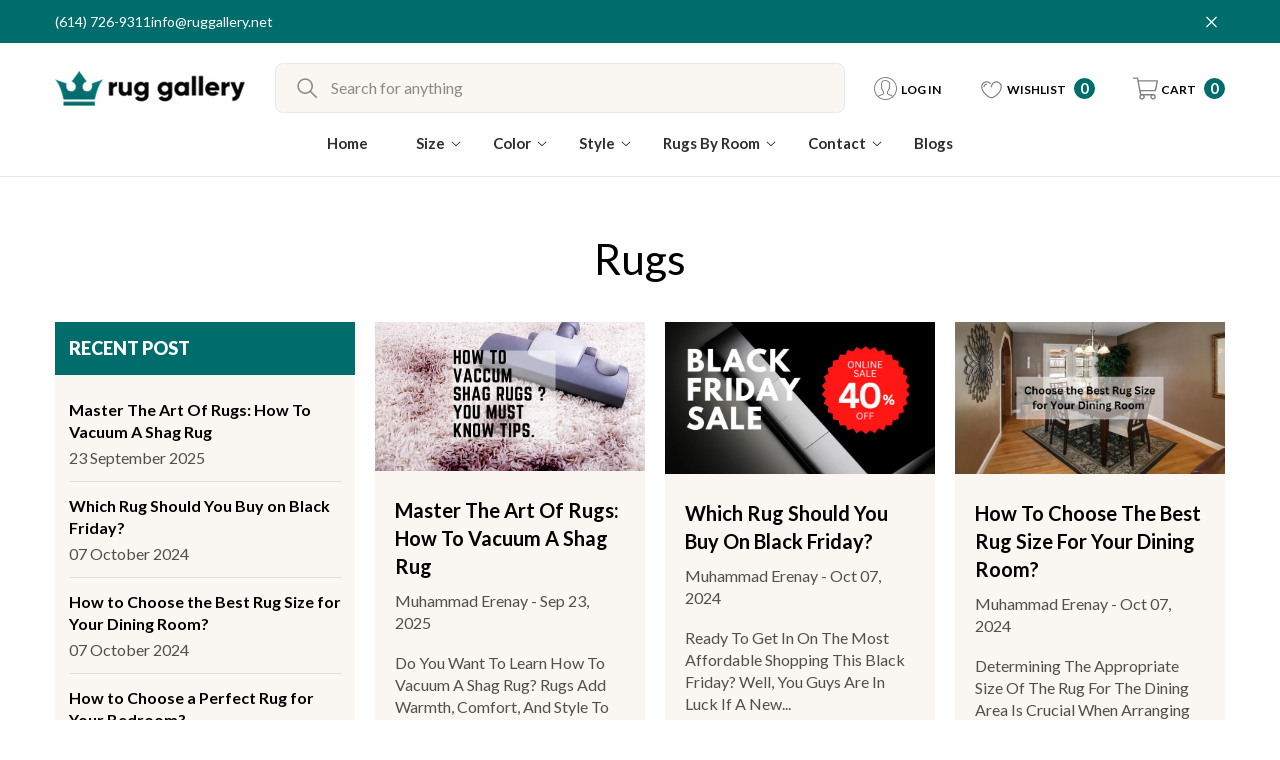

--- FILE ---
content_type: text/html; charset=utf-8
request_url: https://ruggallery.net/blogs/rugs
body_size: 57701
content:
<!doctype html><html class="no-js" lang="en" >
    <head>
        <meta charset="utf-8">
        <meta http-equiv="X-UA-Compatible" content="IE=edge">
        <meta name="viewport" content="width=device-width,initial-scale=1">
        <meta name="theme-color" content="">
        

          
<link rel="canonical" href="https://ruggallery.net/blogs/rugs" />

<link rel="icon" type="image/png" href="//ruggallery.net/cdn/shop/files/Favicon_32x32.png?v=1656927154"><link rel="preconnect" href="https://cdn.shopify.com" crossorigin><link rel="preconnect" href="https://fonts.shopifycdn.com" crossorigin><title>Rugs
 &ndash; Rug Gallery</title>

        

        
<meta property="og:site_name" content="Rug Gallery">
<meta property="og:url" content="https://ruggallery.net/blogs/rugs">
<meta property="og:title" content="Rugs">
<meta property="og:type" content="website">
<meta property="og:description" content="Rug Gallery is the best place to buy a rug online—shop our rugs online and enjoy fast shipping, easy returns, and up to 40% off online discount rugs!"><meta property="og:image" content="http://ruggallery.net/cdn/shop/files/ruggallerylogo_d9011b91-d2bb-4117-a57b-be2d2580c2f8.jpg?v=1631110867">
    <meta property="og:image:secure_url" content="https://ruggallery.net/cdn/shop/files/ruggallerylogo_d9011b91-d2bb-4117-a57b-be2d2580c2f8.jpg?v=1631110867">
    <meta property="og:image:width" content="526">
    <meta property="og:image:height" content="526"><meta name="twitter:site" content="@https://x.com/RugGallery2"><meta name="twitter:card" content="summary_large_image">
<meta name="twitter:title" content="Rugs">
<meta name="twitter:description" content="Rug Gallery is the best place to buy a rug online—shop our rugs online and enjoy fast shipping, easy returns, and up to 40% off online discount rugs!">

        <script>window.performance && window.performance.mark && window.performance.mark('shopify.content_for_header.start');</script><meta name="google-site-verification" content="165cy78gK-iB1nGvZr9kIQV2GFSV4yaGF0g3NsUTisE">
<meta id="shopify-digital-wallet" name="shopify-digital-wallet" content="/59327905980/digital_wallets/dialog">
<meta name="shopify-checkout-api-token" content="4e59125407aed344d795cdbe7af07e17">
<meta id="in-context-paypal-metadata" data-shop-id="59327905980" data-venmo-supported="false" data-environment="production" data-locale="en_US" data-paypal-v4="true" data-currency="USD">
<link rel="alternate" type="application/atom+xml" title="Feed" href="/blogs/rugs.atom" />
<link rel="next" href="/blogs/rugs?page=2">
<script async="async" src="/checkouts/internal/preloads.js?locale=en-US"></script>
<link rel="preconnect" href="https://shop.app" crossorigin="anonymous">
<script async="async" src="https://shop.app/checkouts/internal/preloads.js?locale=en-US&shop_id=59327905980" crossorigin="anonymous"></script>
<script id="apple-pay-shop-capabilities" type="application/json">{"shopId":59327905980,"countryCode":"US","currencyCode":"USD","merchantCapabilities":["supports3DS"],"merchantId":"gid:\/\/shopify\/Shop\/59327905980","merchantName":"Rug Gallery","requiredBillingContactFields":["postalAddress","email","phone"],"requiredShippingContactFields":["postalAddress","email","phone"],"shippingType":"shipping","supportedNetworks":["visa","masterCard","amex","discover","elo","jcb"],"total":{"type":"pending","label":"Rug Gallery","amount":"1.00"},"shopifyPaymentsEnabled":true,"supportsSubscriptions":true}</script>
<script id="shopify-features" type="application/json">{"accessToken":"4e59125407aed344d795cdbe7af07e17","betas":["rich-media-storefront-analytics"],"domain":"ruggallery.net","predictiveSearch":true,"shopId":59327905980,"locale":"en"}</script>
<script>var Shopify = Shopify || {};
Shopify.shop = "ruggallerystore.myshopify.com";
Shopify.locale = "en";
Shopify.currency = {"active":"USD","rate":"1.0"};
Shopify.country = "US";
Shopify.theme = {"name":"Rug Gallery New Theme Dev","id":154821329131,"schema_name":"Halo","schema_version":"3.0.1","theme_store_id":null,"role":"main"};
Shopify.theme.handle = "null";
Shopify.theme.style = {"id":null,"handle":null};
Shopify.cdnHost = "ruggallery.net/cdn";
Shopify.routes = Shopify.routes || {};
Shopify.routes.root = "/";</script>
<script type="module">!function(o){(o.Shopify=o.Shopify||{}).modules=!0}(window);</script>
<script>!function(o){function n(){var o=[];function n(){o.push(Array.prototype.slice.apply(arguments))}return n.q=o,n}var t=o.Shopify=o.Shopify||{};t.loadFeatures=n(),t.autoloadFeatures=n()}(window);</script>
<script>
  window.ShopifyPay = window.ShopifyPay || {};
  window.ShopifyPay.apiHost = "shop.app\/pay";
  window.ShopifyPay.redirectState = null;
</script>
<script id="shop-js-analytics" type="application/json">{"pageType":"blog"}</script>
<script defer="defer" async type="module" src="//ruggallery.net/cdn/shopifycloud/shop-js/modules/v2/client.init-shop-cart-sync_BLuSqYWl.en.esm.js"></script>
<script defer="defer" async type="module" src="//ruggallery.net/cdn/shopifycloud/shop-js/modules/v2/chunk.common_DplD2_3Q.en.esm.js"></script>
<script defer="defer" async type="module" src="//ruggallery.net/cdn/shopifycloud/shop-js/modules/v2/chunk.modal_BxEbAqG6.en.esm.js"></script>
<script type="module">
  await import("//ruggallery.net/cdn/shopifycloud/shop-js/modules/v2/client.init-shop-cart-sync_BLuSqYWl.en.esm.js");
await import("//ruggallery.net/cdn/shopifycloud/shop-js/modules/v2/chunk.common_DplD2_3Q.en.esm.js");
await import("//ruggallery.net/cdn/shopifycloud/shop-js/modules/v2/chunk.modal_BxEbAqG6.en.esm.js");

  window.Shopify.SignInWithShop?.initShopCartSync?.({"fedCMEnabled":true,"windoidEnabled":true});

</script>
<script>
  window.Shopify = window.Shopify || {};
  if (!window.Shopify.featureAssets) window.Shopify.featureAssets = {};
  window.Shopify.featureAssets['shop-js'] = {"shop-cart-sync":["modules/v2/client.shop-cart-sync_DyWd-nW0.en.esm.js","modules/v2/chunk.common_DplD2_3Q.en.esm.js","modules/v2/chunk.modal_BxEbAqG6.en.esm.js"],"shop-login-button":["modules/v2/client.shop-login-button_DmUq1QfF.en.esm.js","modules/v2/chunk.common_DplD2_3Q.en.esm.js","modules/v2/chunk.modal_BxEbAqG6.en.esm.js"],"init-fed-cm":["modules/v2/client.init-fed-cm_DTevxAm9.en.esm.js","modules/v2/chunk.common_DplD2_3Q.en.esm.js","modules/v2/chunk.modal_BxEbAqG6.en.esm.js"],"init-shop-cart-sync":["modules/v2/client.init-shop-cart-sync_BLuSqYWl.en.esm.js","modules/v2/chunk.common_DplD2_3Q.en.esm.js","modules/v2/chunk.modal_BxEbAqG6.en.esm.js"],"avatar":["modules/v2/client.avatar_BTnouDA3.en.esm.js"],"shop-toast-manager":["modules/v2/client.shop-toast-manager_ChgSjnfR.en.esm.js","modules/v2/chunk.common_DplD2_3Q.en.esm.js","modules/v2/chunk.modal_BxEbAqG6.en.esm.js"],"shop-cash-offers":["modules/v2/client.shop-cash-offers_C8YC6m4X.en.esm.js","modules/v2/chunk.common_DplD2_3Q.en.esm.js","modules/v2/chunk.modal_BxEbAqG6.en.esm.js"],"shop-button":["modules/v2/client.shop-button_BK9mqnWd.en.esm.js","modules/v2/chunk.common_DplD2_3Q.en.esm.js","modules/v2/chunk.modal_BxEbAqG6.en.esm.js"],"init-shop-email-lookup-coordinator":["modules/v2/client.init-shop-email-lookup-coordinator_GbpdeWmj.en.esm.js","modules/v2/chunk.common_DplD2_3Q.en.esm.js","modules/v2/chunk.modal_BxEbAqG6.en.esm.js"],"init-windoid":["modules/v2/client.init-windoid_Bcjo1TvM.en.esm.js","modules/v2/chunk.common_DplD2_3Q.en.esm.js","modules/v2/chunk.modal_BxEbAqG6.en.esm.js"],"init-customer-accounts":["modules/v2/client.init-customer-accounts_CItT2Bi5.en.esm.js","modules/v2/client.shop-login-button_DmUq1QfF.en.esm.js","modules/v2/chunk.common_DplD2_3Q.en.esm.js","modules/v2/chunk.modal_BxEbAqG6.en.esm.js"],"pay-button":["modules/v2/client.pay-button_CbTi9e6h.en.esm.js","modules/v2/chunk.common_DplD2_3Q.en.esm.js","modules/v2/chunk.modal_BxEbAqG6.en.esm.js"],"init-customer-accounts-sign-up":["modules/v2/client.init-customer-accounts-sign-up_CkXfFFBJ.en.esm.js","modules/v2/client.shop-login-button_DmUq1QfF.en.esm.js","modules/v2/chunk.common_DplD2_3Q.en.esm.js","modules/v2/chunk.modal_BxEbAqG6.en.esm.js"],"init-shop-for-new-customer-accounts":["modules/v2/client.init-shop-for-new-customer-accounts_BERy6bBc.en.esm.js","modules/v2/client.shop-login-button_DmUq1QfF.en.esm.js","modules/v2/chunk.common_DplD2_3Q.en.esm.js","modules/v2/chunk.modal_BxEbAqG6.en.esm.js"],"checkout-modal":["modules/v2/client.checkout-modal_DtFwzpsd.en.esm.js","modules/v2/chunk.common_DplD2_3Q.en.esm.js","modules/v2/chunk.modal_BxEbAqG6.en.esm.js"],"shop-follow-button":["modules/v2/client.shop-follow-button_N9VQxGYc.en.esm.js","modules/v2/chunk.common_DplD2_3Q.en.esm.js","modules/v2/chunk.modal_BxEbAqG6.en.esm.js"],"shop-login":["modules/v2/client.shop-login_C1PpjQAV.en.esm.js","modules/v2/chunk.common_DplD2_3Q.en.esm.js","modules/v2/chunk.modal_BxEbAqG6.en.esm.js"],"lead-capture":["modules/v2/client.lead-capture_pIKHBy1d.en.esm.js","modules/v2/chunk.common_DplD2_3Q.en.esm.js","modules/v2/chunk.modal_BxEbAqG6.en.esm.js"],"payment-terms":["modules/v2/client.payment-terms_DA8oAx9D.en.esm.js","modules/v2/chunk.common_DplD2_3Q.en.esm.js","modules/v2/chunk.modal_BxEbAqG6.en.esm.js"]};
</script>
<script id="__st">var __st={"a":59327905980,"offset":-18000,"reqid":"f183b0ef-beb2-4793-b8a6-c6f04b28f136-1771890313","pageurl":"ruggallery.net\/blogs\/rugs","s":"blogs-81714544828","u":"9130314e3914","p":"blog","rtyp":"blog","rid":81714544828};</script>
<script>window.ShopifyPaypalV4VisibilityTracking = true;</script>
<script id="captcha-bootstrap">!function(){'use strict';const t='contact',e='account',n='new_comment',o=[[t,t],['blogs',n],['comments',n],[t,'customer']],c=[[e,'customer_login'],[e,'guest_login'],[e,'recover_customer_password'],[e,'create_customer']],r=t=>t.map((([t,e])=>`form[action*='/${t}']:not([data-nocaptcha='true']) input[name='form_type'][value='${e}']`)).join(','),a=t=>()=>t?[...document.querySelectorAll(t)].map((t=>t.form)):[];function s(){const t=[...o],e=r(t);return a(e)}const i='password',u='form_key',d=['recaptcha-v3-token','g-recaptcha-response','h-captcha-response',i],f=()=>{try{return window.sessionStorage}catch{return}},m='__shopify_v',_=t=>t.elements[u];function p(t,e,n=!1){try{const o=window.sessionStorage,c=JSON.parse(o.getItem(e)),{data:r}=function(t){const{data:e,action:n}=t;return t[m]||n?{data:e,action:n}:{data:t,action:n}}(c);for(const[e,n]of Object.entries(r))t.elements[e]&&(t.elements[e].value=n);n&&o.removeItem(e)}catch(o){console.error('form repopulation failed',{error:o})}}const l='form_type',E='cptcha';function T(t){t.dataset[E]=!0}const w=window,h=w.document,L='Shopify',v='ce_forms',y='captcha';let A=!1;((t,e)=>{const n=(g='f06e6c50-85a8-45c8-87d0-21a2b65856fe',I='https://cdn.shopify.com/shopifycloud/storefront-forms-hcaptcha/ce_storefront_forms_captcha_hcaptcha.v1.5.2.iife.js',D={infoText:'Protected by hCaptcha',privacyText:'Privacy',termsText:'Terms'},(t,e,n)=>{const o=w[L][v],c=o.bindForm;if(c)return c(t,g,e,D).then(n);var r;o.q.push([[t,g,e,D],n]),r=I,A||(h.body.append(Object.assign(h.createElement('script'),{id:'captcha-provider',async:!0,src:r})),A=!0)});var g,I,D;w[L]=w[L]||{},w[L][v]=w[L][v]||{},w[L][v].q=[],w[L][y]=w[L][y]||{},w[L][y].protect=function(t,e){n(t,void 0,e),T(t)},Object.freeze(w[L][y]),function(t,e,n,w,h,L){const[v,y,A,g]=function(t,e,n){const i=e?o:[],u=t?c:[],d=[...i,...u],f=r(d),m=r(i),_=r(d.filter((([t,e])=>n.includes(e))));return[a(f),a(m),a(_),s()]}(w,h,L),I=t=>{const e=t.target;return e instanceof HTMLFormElement?e:e&&e.form},D=t=>v().includes(t);t.addEventListener('submit',(t=>{const e=I(t);if(!e)return;const n=D(e)&&!e.dataset.hcaptchaBound&&!e.dataset.recaptchaBound,o=_(e),c=g().includes(e)&&(!o||!o.value);(n||c)&&t.preventDefault(),c&&!n&&(function(t){try{if(!f())return;!function(t){const e=f();if(!e)return;const n=_(t);if(!n)return;const o=n.value;o&&e.removeItem(o)}(t);const e=Array.from(Array(32),(()=>Math.random().toString(36)[2])).join('');!function(t,e){_(t)||t.append(Object.assign(document.createElement('input'),{type:'hidden',name:u})),t.elements[u].value=e}(t,e),function(t,e){const n=f();if(!n)return;const o=[...t.querySelectorAll(`input[type='${i}']`)].map((({name:t})=>t)),c=[...d,...o],r={};for(const[a,s]of new FormData(t).entries())c.includes(a)||(r[a]=s);n.setItem(e,JSON.stringify({[m]:1,action:t.action,data:r}))}(t,e)}catch(e){console.error('failed to persist form',e)}}(e),e.submit())}));const S=(t,e)=>{t&&!t.dataset[E]&&(n(t,e.some((e=>e===t))),T(t))};for(const o of['focusin','change'])t.addEventListener(o,(t=>{const e=I(t);D(e)&&S(e,y())}));const B=e.get('form_key'),M=e.get(l),P=B&&M;t.addEventListener('DOMContentLoaded',(()=>{const t=y();if(P)for(const e of t)e.elements[l].value===M&&p(e,B);[...new Set([...A(),...v().filter((t=>'true'===t.dataset.shopifyCaptcha))])].forEach((e=>S(e,t)))}))}(h,new URLSearchParams(w.location.search),n,t,e,['guest_login'])})(!0,!0)}();</script>
<script integrity="sha256-4kQ18oKyAcykRKYeNunJcIwy7WH5gtpwJnB7kiuLZ1E=" data-source-attribution="shopify.loadfeatures" defer="defer" src="//ruggallery.net/cdn/shopifycloud/storefront/assets/storefront/load_feature-a0a9edcb.js" crossorigin="anonymous"></script>
<script crossorigin="anonymous" defer="defer" src="//ruggallery.net/cdn/shopifycloud/storefront/assets/shopify_pay/storefront-65b4c6d7.js?v=20250812"></script>
<script data-source-attribution="shopify.dynamic_checkout.dynamic.init">var Shopify=Shopify||{};Shopify.PaymentButton=Shopify.PaymentButton||{isStorefrontPortableWallets:!0,init:function(){window.Shopify.PaymentButton.init=function(){};var t=document.createElement("script");t.src="https://ruggallery.net/cdn/shopifycloud/portable-wallets/latest/portable-wallets.en.js",t.type="module",document.head.appendChild(t)}};
</script>
<script data-source-attribution="shopify.dynamic_checkout.buyer_consent">
  function portableWalletsHideBuyerConsent(e){var t=document.getElementById("shopify-buyer-consent"),n=document.getElementById("shopify-subscription-policy-button");t&&n&&(t.classList.add("hidden"),t.setAttribute("aria-hidden","true"),n.removeEventListener("click",e))}function portableWalletsShowBuyerConsent(e){var t=document.getElementById("shopify-buyer-consent"),n=document.getElementById("shopify-subscription-policy-button");t&&n&&(t.classList.remove("hidden"),t.removeAttribute("aria-hidden"),n.addEventListener("click",e))}window.Shopify?.PaymentButton&&(window.Shopify.PaymentButton.hideBuyerConsent=portableWalletsHideBuyerConsent,window.Shopify.PaymentButton.showBuyerConsent=portableWalletsShowBuyerConsent);
</script>
<script data-source-attribution="shopify.dynamic_checkout.cart.bootstrap">document.addEventListener("DOMContentLoaded",(function(){function t(){return document.querySelector("shopify-accelerated-checkout-cart, shopify-accelerated-checkout")}if(t())Shopify.PaymentButton.init();else{new MutationObserver((function(e,n){t()&&(Shopify.PaymentButton.init(),n.disconnect())})).observe(document.body,{childList:!0,subtree:!0})}}));
</script>
<link id="shopify-accelerated-checkout-styles" rel="stylesheet" media="screen" href="https://ruggallery.net/cdn/shopifycloud/portable-wallets/latest/accelerated-checkout-backwards-compat.css" crossorigin="anonymous">
<style id="shopify-accelerated-checkout-cart">
        #shopify-buyer-consent {
  margin-top: 1em;
  display: inline-block;
  width: 100%;
}

#shopify-buyer-consent.hidden {
  display: none;
}

#shopify-subscription-policy-button {
  background: none;
  border: none;
  padding: 0;
  text-decoration: underline;
  font-size: inherit;
  cursor: pointer;
}

#shopify-subscription-policy-button::before {
  box-shadow: none;
}

      </style>
<script id="sections-script" data-sections="header-nav-vertical-menu,header-mobile" defer="defer" src="//ruggallery.net/cdn/shop/t/64/compiled_assets/scripts.js?v=21258"></script>
<script>window.performance && window.performance.mark && window.performance.mark('shopify.content_for_header.end');</script>

        <style type="text/css" media="screen">
            @import url('https://fonts.googleapis.com/css?family=Lato:300,300i,400,400i,500,500i,600,600i,700,700i,800,800i,900,900i&display=swap');

    


@import url('https://fonts.googleapis.com/css?family=Bodoni+Moda:300,300i,400,400i,500,500i,600,600i,700,700i,800,800i,900,900i&display=swap');


@import url('https://fonts.googleapis.com/css?family=Montserrat:300,300i,400,400i,500,500i,600,600i,700,700i,800,800i,900,900i&display=swap');


:root {
    
        --font-1-family: Lato, sans-serif;
        --font-1-style: normal;
        --font-1-weight: normal;
    
    
        --font-2-family: Bodoni Moda, -apple-system, 'Segoe UI', Roboto, 'Helvetica Neue', 'Noto Sans', 'Liberation Sans', Arial, sans-serif, 'Apple Color Emoji', 'Segoe UI Emoji', 'Segoe UI Symbol', 'Noto Color Emoji';
        --font-2-style: normal;
        --font-2-weight: normal;
    
    
        --font-3-family: Montserrat, -apple-system, 'Segoe UI', Roboto, 'Helvetica Neue', 'Noto Sans', 'Liberation Sans', Arial, sans-serif, 'Apple Color Emoji', 'Segoe UI Emoji', 'Segoe UI Symbol', 'Noto Color Emoji';
        --font-3-style: normal;
        --font-3-weight: normal;
    

    
        --font-body-family: var(--font-1-family);
        --font-body-style: var(--font-1-style);
        --font-body-weight: var(--font-1-weight);
    

    
        --font-heading-family: var(--font-1-family);
        --font-heading-style: var(--font-1-style);
        --font-heading-weight: var(--font-1-weight);
    

    
        --font-page-title-family: var(--font-1-family);
        --font-page-title-style: var(--font-1-style);
        --font-page-title-weight: var(--font-1-weight);
    --color-text: #000000;
    --color-text2: #505050;
    --color-global: #006d6d;
    --color-global-bg: #FFFFFF;
    --color-global-darken: #e6e6e6;
    --color-white: #FFFFFF;
    --color-grey: #808080;
    --color-black: #202020;
    --color-base-text-rgb: 0, 0, 0;
    --color-base-text2-rgb: 80, 80, 80;
    --color-background: #ffffff;
    --color-background-rgb: 255, 255, 255;
    --color-background-hsl: 0, 0%, 100%;
    --color-background-overylay: rgba(255, 255, 255, 0.9);
    --color-link: #000000;
    --color-link-hover: #006d6d;
    --color-error: #D93333;
    --color-error-bg: #FCEEEE;
    --color-success: #5A5A5A;
    --color-success-bg: #DFF0D8;
    --color-info: #202020;
    --color-info-bg: #FFF2DD;
    --color-background-10 : #e6e6e6;
    --color-background-20 : #cccccc;
    --color-background-30 : #b3b3b3;
    --color-background-50 : #808080;
    --color-background-global : #80b6b6;

    --font-size: 16px;
    --font-weight: 400;
    --font-weight-light: 300;
    --font-weight-normal: 400;
    --font-weight-medium: 500;
    --font-weight-semibold: 600;
    --font-weight-bold: 700;
    --font-weight-bolder: 800;
    --font-weight-black: 900;
    --line-height: 1.4;
    --letter-spacing: 0.0em;

    --header-font-size: 40px;
    
        --header-tablet-font-size: 40px;
        --header-sm-tablet-font-size: 40px;
    
    --header-mobile-font-size: 20px;
    --header-font-weight: 800;
    --header-text-transform: capitalize;
    --header-color: #000000;

    --page-title-font-size: 42px;
    --page-title-mobile-font-size: 24px;
    --page-title-font-weight: 500;
    --page-title-text-transform: capitalize;
    --page-title-color: #000000;

    
        --btn-font-name: var(--font-1-family);
    
    --btn-font-size: 18px;
    --btn-font-weight: 700;
    --btn-text-transform: capitalize;
    --btn-border-width: 1px;
    --btn-border-style: solid;
    --btn-border-radius: 5px;
    --btn-padding-top: 13px;
    --btn-padding-bottom: 13px;
    --btn-box-shadow: none;
    --btn-min-height: 40px;
    --btn-1-color: #ffffff;
    --btn-1-bg: #006D6D;
    --btn-1-border: #006d6d;
    --btn-1-color-hover: #006d6d;
    --btn-1-bg-hover: #fff;
    --btn-1-border-hover: #006d6d;
    --btn-2-color: #ffffff;
    --btn-2-bg: #006D6D;
    --btn-2-border: #ffffff;
    --btn-2-color-hover: #006d6d;
    --btn-2-bg-hover: #fff;
    --btn-2-border-hover: #006d6d;
    --btn-3-color: #FFFFFF;
    --btn-3-bg: #191919;
    --btn-3-border: #000000;
    --btn-3-color-hover: #ffffff;
    --btn-3-bg-hover: #6c959d;
    --btn-3-border-hover: #6c959d;
    --btn-4-color: #FFFFFF;
    --btn-4-bg: #6c959d;
    --btn-4-border: #6c959d;
    --btn-4-color-hover: #FFFFFF;
    --btn-4-bg-hover: #000000;
    --btn-4-border-hover: #000000;
    --btn-5-color: #000000;
    --btn-5-bg: #E5E5E5;
    --btn-5-border: #E5E5E5;
    --btn-5-color-hover: #FFFFFF;
    --btn-5-bg-hover: #000000;
    --btn-5-border-hover: #000000;
    --btn-6-color: #000000;
    --btn-6-bg: linear-gradient(90deg, rgba(115, 255, 172, 1), rgba(212, 255, 63, 1) 51%, rgba(115, 255, 172, 1) 100%);
    --btn-6-color-hover: #FFFFFF;
    --btn-7-color: #ffffff;
    --btn-7-bg: #000000;
    --btn-7-border: linear-gradient(90deg, rgba(115, 255, 172, 1), rgba(212, 255, 63, 1) 100%);
    --btn-7-color-hover: #000000;
    --btn-8-color: #000000;
    --btn-8-bg: linear-gradient(90deg, rgba(115, 255, 172, 1), rgba(212, 255, 63, 1) 51%, rgba(115, 255, 172, 1) 100%);
    --btn-8-color-hover: #FFFFFF;
    --btn-8-bg-hover: #000000;

    --anchor-transition: all ease .3s;
    --bg-white: #ffffff;
    --bg-black: #000000;
    --bg-grey: #808080;
    --icon: var(--color-text);
    --duration-short: 100ms;
    --duration-default: 250ms;
    --duration-long: 500ms;
    --duration-longer: 600ms;
    --cubic: cubic-bezier(0.5, 1, 0.89, 1);

    --form-input-bg: #ffffff;
    --form-input-border: #c7c7c7;
    --form-input-color: #000000;;
    --form-input-placeholder: #808080;
    --form-label: #000000;
    --form-label-checkbox-before-border: #808080;
    --form-label-checkbox-before-bg: transparent;
    --form-label-checkbox-before-border-checked: #808080;
    --form-label-checkbox-before-bg-checked: #808080;

    --new-badge-color: #010101;
    --new-badge-bg: #FFFFFF;
    --sale-badge-color: #202020;
    --sale-badge-bg: #FFFFFF;
    --sold-out-badge-color: #808080;
    --sold-out-badge-bg: #FFFFFF;
    --custom-badge-color: #202020;
    --custom-badge-bg: #FFFFFF;
    --bundle-badge-color: #202020;
    --bundle-badge-bg: #FFFFFF;
    --badge-text-transform : capitalize;
    --product-card-bg : ;--product-title-font: var(--font-1-family);--product-title-font-size : 15px;
    --product-title-font-weight : 400;
    --product-title-line-text : 2;
    --product-title-text-transform : capitalize;
    --product-title-color : #000000;
    --product-title-color-hover : #202020;
    --product-vendor-font-size : 14px;
    --product-vendor-font-weight : 700;
    --product-vendor-text-transform : capitalize;
    --product-vendor-color : #010101;
    --product-price-font-size : 16px;
    --product-price-font-weight : 700;
    --product-price-compare-font-size : 16px;
    --product-price-compare-font-weight : 400;
    --product-price-color : #006d6d;
    --product-sale-price-color : #006d6d;
    --product-compare-price-color : #808080;
    --product-review-full-color : #f69b1a;
    --product-review-empty-color : #f69b1a;
    --product-swatch-border : transparent;
    --product-swatch-border-active : #808080;
    --product-wishlist-color : #ffffff;
    --product-wishlist-bg : #006D6D;
    --product-wishlist-color-added : #ffffff;
    --product-wishlist-bg-added : #006D6D;
    --product-compare-color : #ffffff;
    --product-compare-bg : #FFFFFF;
    --product-compare-color-added : #808080;
    --product-compare-bg-added : #FFFFFF;
    --product-quick-view-color : #000000;
    --product-quick-view-bg : #FFFFFF;
    --product-quick-view-color-hover : #FFFFFF;
    --product-quick-view-bg-hover : #006D6D;--product-action-font: var(--font-1-family);--product-action-font-size : 14px;
    --product-action-font-weight : 600;
    --product-action-color : #ffffff;
    --product-action-text-transform : capitalize;
    --product-action-bg : ;
    --product-action-border : rgba(0,0,0,0);
    --product-action-color-hover : #808080;
    --product-action-bg-hover : #ffff;
    --product-action-border-hover : rgba(0,0,0,0);
    --product-action-min-height: 49.0px;
    --product-attr-font-size: 11px;
    --product-attr-font-weight: 400;
    --product-attr-color: #787878;
    --product-attr-text-transform: uppercase;--cart-item-bg : #FFFFFF;
        --cart-item-border : #cccccc;
        --cart-item-border-width : 1px;
        --cart-item-border-style : solid;
        --cart-item-object-fit : contain;
        --free-shipping-height : 10px;
        --free-shipping-color : #202020;
        --free-shipping-color-2 : #000000;
        --free-shipping-bg : #e9e9e9;
        --free-shipping-border : #e9e9e9;
        --free-shipping-borderw : 0px;
        --free-shipping-bg-1: #D12442;
        --free-shipping-bg-2: #FF5431;
        --free-shipping-bg-3: #006d6d;
        --free-shipping-bg-4: #006d6d;
        --free-shipping-min-height : 41.0px;
    

    --swatch-border : transparent;
    --swatch-border-active : #808080;
    --variant-bg : #ffffff;
    --variant-color : #000000;
    --variant-border : #c7c7c7;
    --variant-bg-active : #000000;
    --variant-color-active : #FFFFFF;
    --variant-border-active : #000000;

    --lookbook-point-bg: #000000;
    --lookbook-point-bg-2: rgba(0, 0, 0, 0.5);
    --lookbook-point-border: #D8D8D8;
    --lookbook-point-border-2: rgba(216, 216, 216, 0.5);
    --lookbook-point-color: #FFFFFF;
    --blockquote-bg: #FFFFFF;
    --blockquote-color: #006d6d;

    --image-border: 0px;

    
}
            *,
*::before,
*::after {
    box-sizing: inherit;
}

html {
    box-sizing: border-box;
    font-size: 62.5%;
    height: 100%;
}

body {
    display: grid;
    grid-template-rows: auto auto 1fr auto;
    grid-template-columns: 100%;
    min-height: 100%;
    font-family: var(--font-body-family);
    font-style: var(--font-body-style);
    font-weight: var(--font-body-weight);
    line-height: var(--line-height);
    letter-spacing: var(--letter-spacing);
}

img{
    height: auto;
}


        </style>

        <link href="//ruggallery.net/cdn/shop/t/64/assets/base.css?v=170381444816585990791770880530" rel="stylesheet" type="text/css" media="all" />
<link rel="preload" as="font" href="//ruggallery.net/cdn/fonts/lato/lato_n4.c3b93d431f0091c8be23185e15c9d1fee1e971c5.woff2" type="font/woff2" crossorigin><script>
            document.documentElement.className = document.documentElement.className.replace('no-js', 'js');
            if (Shopify.designMode) {
                document.documentElement.classList.add('shopify-design-mode');
            }
        </script>


        <meta name="robots" content="index, follow, max-snippet:-1, max-video-preview:-1, max-image-preview:large">

       <script>
  // List of pages where you want to hide the meta robot tag
  var pagesToHide = ['page=2', 'page=3', 'page=4', 'page=5', 'page=6', 'page=7', 'page=8', 'page=9', 'page=10', 'page=11', 'page=12', 'page=13', 'page=15'];
  
  // Check if the current page is in the list of pages to hide
  var currentPage = window.location.href;
  for (var i = 0; i < pagesToHide.length; i++) {
    if (currentPage.indexOf(pagesToHide[i]) > -1) {
      // If it's one of the pages in the list, update the meta robot tag to noindex, nofollow
      var metaTag = document.querySelector('meta[name="robots"]');
      if (metaTag) {
        metaTag.setAttribute('content');
      }
      break; // Exit the loop since we found a match
    }
  }
</script>

        <!-- Google Tag Manager -->
<script>(function(w,d,s,l,i){w[l]=w[l]||[];w[l].push({'gtm.start':
new Date().getTime(),event:'gtm.js'});var f=d.getElementsByTagName(s)[0],
j=d.createElement(s),dl=l!='dataLayer'?'&l='+l:'';j.async=true;j.src=
'https://www.googletagmanager.com/gtm.js?id='+i+dl;f.parentNode.insertBefore(j,f);
})(window,document,'script','dataLayer','GTM-5GG8RJX');</script>
<!-- End Google Tag Manager -->  


<!-- Meta Pixel Code -->
<script>
!function(f,b,e,v,n,t,s)
{if(f.fbq)return;n=f.fbq=function(){n.callMethod?
n.callMethod.apply(n,arguments):n.queue.push(arguments)};
if(!f._fbq)f._fbq=n;n.push=n;n.loaded=!0;n.version='2.0';
n.queue=[];t=b.createElement(e);t.async=!0;
t.src=v;s=b.getElementsByTagName(e)[0];
s.parentNode.insertBefore(t,s)}(window, document,'script',
'https://connect.facebook.net/en_US/fbevents.js');
fbq('init', '1193638542769427');
fbq('track', 'PageView');
</script>
<noscript><img height="1" width="1" style="display:none"
src="https://www.facebook.com/tr?id=1193638542769427&ev=PageView&noscript=1"
/></noscript>
<!-- End Meta Pixel Code -->


<script src="https://apis.google.com/js/platform.js?onload=renderOptIn" async defer></script>
<script>
  window.renderOptIn = function() {
    window.gapi.load('surveyoptin', function() {
      window.gapi.surveyoptin.render({
        "merchant_id": 526061097,
        "order_id": "ORDER_ID",
        "email": "CUSTOMER_EMAIL",
        "delivery_country": "COUNTRY_CODE",
        "estimated_delivery_date": "YYYY-MM-DD",
        "products": [{"gtin":"GTIN1"}, {"gtin":"GTIN2"}]
      });
    });
  }
</script>

    <!-- BEGIN app block: shopify://apps/judge-me-reviews/blocks/judgeme_core/61ccd3b1-a9f2-4160-9fe9-4fec8413e5d8 --><!-- Start of Judge.me Core -->







<link rel="dns-prefetch" href="https://cdnwidget.judge.me">
<link rel="dns-prefetch" href="https://cdn.judge.me">
<link rel="dns-prefetch" href="https://cdn1.judge.me">
<link rel="dns-prefetch" href="https://api.judge.me">

<script data-cfasync='false' class='jdgm-settings-script'>window.jdgmSettings={"pagination":5,"disable_web_reviews":false,"badge_no_review_text":"No reviews","badge_n_reviews_text":"{{ n }} review/reviews","badge_star_color":"#F69B1A","hide_badge_preview_if_no_reviews":true,"badge_hide_text":false,"enforce_center_preview_badge":false,"widget_title":"Customer Reviews","widget_open_form_text":"Write a review","widget_close_form_text":"Cancel review","widget_refresh_page_text":"Refresh page","widget_summary_text":"Based on {{ number_of_reviews }} review/reviews","widget_no_review_text":"Be the first to write a review","widget_name_field_text":"Display name","widget_verified_name_field_text":"Verified Name (public)","widget_name_placeholder_text":"Display name","widget_required_field_error_text":"This field is required.","widget_email_field_text":"Email address","widget_verified_email_field_text":"Verified Email (private, can not be edited)","widget_email_placeholder_text":"Your email address","widget_email_field_error_text":"Please enter a valid email address.","widget_rating_field_text":"Rating","widget_review_title_field_text":"Review Title","widget_review_title_placeholder_text":"Give your review a title","widget_review_body_field_text":"Review content","widget_review_body_placeholder_text":"Start writing here...","widget_pictures_field_text":"Picture/Video (optional)","widget_submit_review_text":"Submit Review","widget_submit_verified_review_text":"Submit Verified Review","widget_submit_success_msg_with_auto_publish":"Thank you! Please refresh the page in a few moments to see your review. You can remove or edit your review by logging into \u003ca href='https://judge.me/login' target='_blank' rel='nofollow noopener'\u003eJudge.me\u003c/a\u003e","widget_submit_success_msg_no_auto_publish":"Thank you! Your review will be published as soon as it is approved by the shop admin. You can remove or edit your review by logging into \u003ca href='https://judge.me/login' target='_blank' rel='nofollow noopener'\u003eJudge.me\u003c/a\u003e","widget_show_default_reviews_out_of_total_text":"Showing {{ n_reviews_shown }} out of {{ n_reviews }} reviews.","widget_show_all_link_text":"Show all","widget_show_less_link_text":"Show less","widget_author_said_text":"{{ reviewer_name }} said:","widget_days_text":"{{ n }} days ago","widget_weeks_text":"{{ n }} week/weeks ago","widget_months_text":"{{ n }} month/months ago","widget_years_text":"{{ n }} year/years ago","widget_yesterday_text":"Yesterday","widget_today_text":"Today","widget_replied_text":"\u003e\u003e {{ shop_name }} replied:","widget_read_more_text":"Read more","widget_reviewer_name_as_initial":"","widget_rating_filter_color":"#fbcd0a","widget_rating_filter_see_all_text":"See all reviews","widget_sorting_most_recent_text":"Most Recent","widget_sorting_highest_rating_text":"Highest Rating","widget_sorting_lowest_rating_text":"Lowest Rating","widget_sorting_with_pictures_text":"Only Pictures","widget_sorting_most_helpful_text":"Most Helpful","widget_open_question_form_text":"Ask a question","widget_reviews_subtab_text":"Reviews","widget_questions_subtab_text":"Questions","widget_question_label_text":"Question","widget_answer_label_text":"Answer","widget_question_placeholder_text":"Write your question here","widget_submit_question_text":"Submit Question","widget_question_submit_success_text":"Thank you for your question! We will notify you once it gets answered.","widget_star_color":"#F69B1A","verified_badge_text":"Verified","verified_badge_bg_color":"","verified_badge_text_color":"","verified_badge_placement":"left-of-reviewer-name","widget_review_max_height":"","widget_hide_border":false,"widget_social_share":false,"widget_thumb":false,"widget_review_location_show":false,"widget_location_format":"","all_reviews_include_out_of_store_products":true,"all_reviews_out_of_store_text":"(out of store)","all_reviews_pagination":100,"all_reviews_product_name_prefix_text":"about","enable_review_pictures":true,"enable_question_anwser":false,"widget_theme":"default","review_date_format":"mm/dd/yyyy","default_sort_method":"most-recent","widget_product_reviews_subtab_text":"Product Reviews","widget_shop_reviews_subtab_text":"Shop Reviews","widget_other_products_reviews_text":"Reviews for other products","widget_store_reviews_subtab_text":"Store reviews","widget_no_store_reviews_text":"This store hasn't received any reviews yet","widget_web_restriction_product_reviews_text":"This product hasn't received any reviews yet","widget_no_items_text":"No items found","widget_show_more_text":"Show more","widget_write_a_store_review_text":"Write a Store Review","widget_other_languages_heading":"Reviews in Other Languages","widget_translate_review_text":"Translate review to {{ language }}","widget_translating_review_text":"Translating...","widget_show_original_translation_text":"Show original ({{ language }})","widget_translate_review_failed_text":"Review couldn't be translated.","widget_translate_review_retry_text":"Retry","widget_translate_review_try_again_later_text":"Try again later","show_product_url_for_grouped_product":false,"widget_sorting_pictures_first_text":"Pictures First","show_pictures_on_all_rev_page_mobile":false,"show_pictures_on_all_rev_page_desktop":false,"floating_tab_hide_mobile_install_preference":false,"floating_tab_button_name":"★ Reviews","floating_tab_title":"Let customers speak for us","floating_tab_button_color":"","floating_tab_button_background_color":"","floating_tab_url":"","floating_tab_url_enabled":false,"floating_tab_tab_style":"text","all_reviews_text_badge_text":"Customers rate us {{ shop.metafields.judgeme.all_reviews_rating | round: 1 }}/5 based on {{ shop.metafields.judgeme.all_reviews_count }} reviews.","all_reviews_text_badge_text_branded_style":"{{ shop.metafields.judgeme.all_reviews_rating | round: 1 }} out of 5 stars based on {{ shop.metafields.judgeme.all_reviews_count }} reviews","is_all_reviews_text_badge_a_link":false,"show_stars_for_all_reviews_text_badge":false,"all_reviews_text_badge_url":"","all_reviews_text_style":"branded","all_reviews_text_color_style":"judgeme_brand_color","all_reviews_text_color":"#108474","all_reviews_text_show_jm_brand":false,"featured_carousel_show_header":true,"featured_carousel_title":"Let customers speak for us","testimonials_carousel_title":"Customers are saying","videos_carousel_title":"Real customer stories","cards_carousel_title":"Customers are saying","featured_carousel_count_text":"from {{ n }} reviews","featured_carousel_add_link_to_all_reviews_page":false,"featured_carousel_url":"","featured_carousel_show_images":true,"featured_carousel_autoslide_interval":5,"featured_carousel_arrows_on_the_sides":false,"featured_carousel_height":250,"featured_carousel_width":80,"featured_carousel_image_size":0,"featured_carousel_image_height":250,"featured_carousel_arrow_color":"#eeeeee","verified_count_badge_style":"branded","verified_count_badge_orientation":"horizontal","verified_count_badge_color_style":"judgeme_brand_color","verified_count_badge_color":"#108474","is_verified_count_badge_a_link":false,"verified_count_badge_url":"","verified_count_badge_show_jm_brand":true,"widget_rating_preset_default":5,"widget_first_sub_tab":"product-reviews","widget_show_histogram":true,"widget_histogram_use_custom_color":false,"widget_pagination_use_custom_color":false,"widget_star_use_custom_color":false,"widget_verified_badge_use_custom_color":false,"widget_write_review_use_custom_color":false,"picture_reminder_submit_button":"Upload Pictures","enable_review_videos":false,"mute_video_by_default":false,"widget_sorting_videos_first_text":"Videos First","widget_review_pending_text":"Pending","featured_carousel_items_for_large_screen":3,"social_share_options_order":"Facebook,Twitter","remove_microdata_snippet":true,"disable_json_ld":false,"enable_json_ld_products":false,"preview_badge_show_question_text":false,"preview_badge_no_question_text":"No questions","preview_badge_n_question_text":"{{ number_of_questions }} question/questions","qa_badge_show_icon":false,"qa_badge_position":"same-row","remove_judgeme_branding":false,"widget_add_search_bar":false,"widget_search_bar_placeholder":"Search","widget_sorting_verified_only_text":"Verified only","featured_carousel_theme":"default","featured_carousel_show_rating":true,"featured_carousel_show_title":true,"featured_carousel_show_body":true,"featured_carousel_show_date":false,"featured_carousel_show_reviewer":true,"featured_carousel_show_product":false,"featured_carousel_header_background_color":"#108474","featured_carousel_header_text_color":"#ffffff","featured_carousel_name_product_separator":"reviewed","featured_carousel_full_star_background":"#108474","featured_carousel_empty_star_background":"#dadada","featured_carousel_vertical_theme_background":"#f9fafb","featured_carousel_verified_badge_enable":true,"featured_carousel_verified_badge_color":"#108474","featured_carousel_border_style":"round","featured_carousel_review_line_length_limit":3,"featured_carousel_more_reviews_button_text":"Read more reviews","featured_carousel_view_product_button_text":"View product","all_reviews_page_load_reviews_on":"scroll","all_reviews_page_load_more_text":"Load More Reviews","disable_fb_tab_reviews":false,"enable_ajax_cdn_cache":false,"widget_advanced_speed_features":5,"widget_public_name_text":"displayed publicly like","default_reviewer_name":"John Smith","default_reviewer_name_has_non_latin":true,"widget_reviewer_anonymous":"Anonymous","medals_widget_title":"Judge.me Review Medals","medals_widget_background_color":"#f9fafb","medals_widget_position":"footer_all_pages","medals_widget_border_color":"#f9fafb","medals_widget_verified_text_position":"left","medals_widget_use_monochromatic_version":false,"medals_widget_elements_color":"#108474","show_reviewer_avatar":true,"widget_invalid_yt_video_url_error_text":"Not a YouTube video URL","widget_max_length_field_error_text":"Please enter no more than {0} characters.","widget_show_country_flag":false,"widget_show_collected_via_shop_app":true,"widget_verified_by_shop_badge_style":"light","widget_verified_by_shop_text":"Verified by Shop","widget_show_photo_gallery":false,"widget_load_with_code_splitting":true,"widget_ugc_install_preference":false,"widget_ugc_title":"Made by us, Shared by you","widget_ugc_subtitle":"Tag us to see your picture featured in our page","widget_ugc_arrows_color":"#ffffff","widget_ugc_primary_button_text":"Buy Now","widget_ugc_primary_button_background_color":"#108474","widget_ugc_primary_button_text_color":"#ffffff","widget_ugc_primary_button_border_width":"0","widget_ugc_primary_button_border_style":"none","widget_ugc_primary_button_border_color":"#108474","widget_ugc_primary_button_border_radius":"25","widget_ugc_secondary_button_text":"Load More","widget_ugc_secondary_button_background_color":"#ffffff","widget_ugc_secondary_button_text_color":"#108474","widget_ugc_secondary_button_border_width":"2","widget_ugc_secondary_button_border_style":"solid","widget_ugc_secondary_button_border_color":"#108474","widget_ugc_secondary_button_border_radius":"25","widget_ugc_reviews_button_text":"View Reviews","widget_ugc_reviews_button_background_color":"#ffffff","widget_ugc_reviews_button_text_color":"#108474","widget_ugc_reviews_button_border_width":"2","widget_ugc_reviews_button_border_style":"solid","widget_ugc_reviews_button_border_color":"#108474","widget_ugc_reviews_button_border_radius":"25","widget_ugc_reviews_button_link_to":"judgeme-reviews-page","widget_ugc_show_post_date":true,"widget_ugc_max_width":"800","widget_rating_metafield_value_type":true,"widget_primary_color":"#108474","widget_enable_secondary_color":false,"widget_secondary_color":"#edf5f5","widget_summary_average_rating_text":"{{ average_rating }} out of 5","widget_media_grid_title":"Customer photos \u0026 videos","widget_media_grid_see_more_text":"See more","widget_round_style":false,"widget_show_product_medals":true,"widget_verified_by_judgeme_text":"Verified by Judge.me","widget_show_store_medals":true,"widget_verified_by_judgeme_text_in_store_medals":"Verified by Judge.me","widget_media_field_exceed_quantity_message":"Sorry, we can only accept {{ max_media }} for one review.","widget_media_field_exceed_limit_message":"{{ file_name }} is too large, please select a {{ media_type }} less than {{ size_limit }}MB.","widget_review_submitted_text":"Review Submitted!","widget_question_submitted_text":"Question Submitted!","widget_close_form_text_question":"Cancel","widget_write_your_answer_here_text":"Write your answer here","widget_enabled_branded_link":true,"widget_show_collected_by_judgeme":false,"widget_reviewer_name_color":"","widget_write_review_text_color":"","widget_write_review_bg_color":"","widget_collected_by_judgeme_text":"collected by Judge.me","widget_pagination_type":"standard","widget_load_more_text":"Load More","widget_load_more_color":"#108474","widget_full_review_text":"Full Review","widget_read_more_reviews_text":"Read More Reviews","widget_read_questions_text":"Read Questions","widget_questions_and_answers_text":"Questions \u0026 Answers","widget_verified_by_text":"Verified by","widget_verified_text":"Verified","widget_number_of_reviews_text":"{{ number_of_reviews }} reviews","widget_back_button_text":"Back","widget_next_button_text":"Next","widget_custom_forms_filter_button":"Filters","custom_forms_style":"horizontal","widget_show_review_information":false,"how_reviews_are_collected":"How reviews are collected?","widget_show_review_keywords":false,"widget_gdpr_statement":"How we use your data: We'll only contact you about the review you left, and only if necessary. By submitting your review, you agree to Judge.me's \u003ca href='https://judge.me/terms' target='_blank' rel='nofollow noopener'\u003eterms\u003c/a\u003e, \u003ca href='https://judge.me/privacy' target='_blank' rel='nofollow noopener'\u003eprivacy\u003c/a\u003e and \u003ca href='https://judge.me/content-policy' target='_blank' rel='nofollow noopener'\u003econtent\u003c/a\u003e policies.","widget_multilingual_sorting_enabled":false,"widget_translate_review_content_enabled":false,"widget_translate_review_content_method":"manual","popup_widget_review_selection":"automatically_with_pictures","popup_widget_round_border_style":true,"popup_widget_show_title":true,"popup_widget_show_body":true,"popup_widget_show_reviewer":false,"popup_widget_show_product":true,"popup_widget_show_pictures":true,"popup_widget_use_review_picture":true,"popup_widget_show_on_home_page":true,"popup_widget_show_on_product_page":true,"popup_widget_show_on_collection_page":true,"popup_widget_show_on_cart_page":true,"popup_widget_position":"bottom_left","popup_widget_first_review_delay":5,"popup_widget_duration":5,"popup_widget_interval":5,"popup_widget_review_count":5,"popup_widget_hide_on_mobile":true,"review_snippet_widget_round_border_style":true,"review_snippet_widget_card_color":"#FFFFFF","review_snippet_widget_slider_arrows_background_color":"#FFFFFF","review_snippet_widget_slider_arrows_color":"#000000","review_snippet_widget_star_color":"#108474","show_product_variant":false,"all_reviews_product_variant_label_text":"Variant: ","widget_show_verified_branding":true,"widget_ai_summary_title":"Customers say","widget_ai_summary_disclaimer":"AI-powered review summary based on recent customer reviews","widget_show_ai_summary":false,"widget_show_ai_summary_bg":false,"widget_show_review_title_input":false,"redirect_reviewers_invited_via_email":"external_form","request_store_review_after_product_review":true,"request_review_other_products_in_order":false,"review_form_color_scheme":"default","review_form_corner_style":"square","review_form_star_color":{},"review_form_text_color":"#333333","review_form_background_color":"#ffffff","review_form_field_background_color":"#fafafa","review_form_button_color":{},"review_form_button_text_color":"#ffffff","review_form_modal_overlay_color":"#000000","review_content_screen_title_text":"How would you rate this product?","review_content_introduction_text":"We would love it if you would share a bit about your experience.","store_review_form_title_text":"How would you rate this store?","store_review_form_introduction_text":"We would love it if you would share a bit about your experience.","show_review_guidance_text":true,"one_star_review_guidance_text":"Poor","five_star_review_guidance_text":"Great","customer_information_screen_title_text":"About you","customer_information_introduction_text":"Please tell us more about you.","custom_questions_screen_title_text":"Your experience in more detail","custom_questions_introduction_text":"Here are a few questions to help us understand more about your experience.","review_submitted_screen_title_text":"Thanks for your review!","review_submitted_screen_thank_you_text":"We are processing it and it will appear on the store soon.","review_submitted_screen_email_verification_text":"Please confirm your email by clicking the link we just sent you. This helps us keep reviews authentic.","review_submitted_request_store_review_text":"Would you like to share your experience of shopping with us?","review_submitted_review_other_products_text":"Would you like to review these products?","store_review_screen_title_text":"Would you like to share your experience of shopping with us?","store_review_introduction_text":"We value your feedback and use it to improve. Please share any thoughts or suggestions you have.","reviewer_media_screen_title_picture_text":"Share a picture","reviewer_media_introduction_picture_text":"Upload a photo to support your review.","reviewer_media_screen_title_video_text":"Share a video","reviewer_media_introduction_video_text":"Upload a video to support your review.","reviewer_media_screen_title_picture_or_video_text":"Share a picture or video","reviewer_media_introduction_picture_or_video_text":"Upload a photo or video to support your review.","reviewer_media_youtube_url_text":"Paste your Youtube URL here","advanced_settings_next_step_button_text":"Next","advanced_settings_close_review_button_text":"Close","modal_write_review_flow":true,"write_review_flow_required_text":"Required","write_review_flow_privacy_message_text":"We respect your privacy.","write_review_flow_anonymous_text":"Post review as anonymous","write_review_flow_visibility_text":"This won't be visible to other customers.","write_review_flow_multiple_selection_help_text":"Select as many as you like","write_review_flow_single_selection_help_text":"Select one option","write_review_flow_required_field_error_text":"This field is required","write_review_flow_invalid_email_error_text":"Please enter a valid email address","write_review_flow_max_length_error_text":"Max. {{ max_length }} characters.","write_review_flow_media_upload_text":"\u003cb\u003eClick to upload\u003c/b\u003e or drag and drop","write_review_flow_gdpr_statement":"We'll only contact you about your review if necessary. By submitting your review, you agree to our \u003ca href='https://judge.me/terms' target='_blank' rel='nofollow noopener'\u003eterms and conditions\u003c/a\u003e and \u003ca href='https://judge.me/privacy' target='_blank' rel='nofollow noopener'\u003eprivacy policy\u003c/a\u003e.","rating_only_reviews_enabled":false,"show_negative_reviews_help_screen":false,"new_review_flow_help_screen_rating_threshold":3,"negative_review_resolution_screen_title_text":"Tell us more","negative_review_resolution_text":"Your experience matters to us. If there were issues with your purchase, we're here to help. Feel free to reach out to us, we'd love the opportunity to make things right.","negative_review_resolution_button_text":"Contact us","negative_review_resolution_proceed_with_review_text":"Leave a review","negative_review_resolution_subject":"Issue with purchase from {{ shop_name }}.{{ order_name }}","preview_badge_collection_page_install_status":false,"widget_review_custom_css":"","preview_badge_custom_css":"","preview_badge_stars_count":"5-stars","featured_carousel_custom_css":"","floating_tab_custom_css":"","all_reviews_widget_custom_css":"","medals_widget_custom_css":"","verified_badge_custom_css":"","all_reviews_text_custom_css":"","transparency_badges_collected_via_store_invite":false,"transparency_badges_from_another_provider":false,"transparency_badges_collected_from_store_visitor":false,"transparency_badges_collected_by_verified_review_provider":false,"transparency_badges_earned_reward":false,"transparency_badges_collected_via_store_invite_text":"Review collected via store invitation","transparency_badges_from_another_provider_text":"Review collected from another provider","transparency_badges_collected_from_store_visitor_text":"Review collected from a store visitor","transparency_badges_written_in_google_text":"Review written in Google","transparency_badges_written_in_etsy_text":"Review written in Etsy","transparency_badges_written_in_shop_app_text":"Review written in Shop App","transparency_badges_earned_reward_text":"Review earned a reward for future purchase","product_review_widget_per_page":10,"widget_store_review_label_text":"Review about the store","checkout_comment_extension_title_on_product_page":"Customer Comments","checkout_comment_extension_num_latest_comment_show":5,"checkout_comment_extension_format":"name_and_timestamp","checkout_comment_customer_name":"last_initial","checkout_comment_comment_notification":true,"preview_badge_collection_page_install_preference":false,"preview_badge_home_page_install_preference":false,"preview_badge_product_page_install_preference":false,"review_widget_install_preference":"","review_carousel_install_preference":false,"floating_reviews_tab_install_preference":"none","verified_reviews_count_badge_install_preference":false,"all_reviews_text_install_preference":false,"review_widget_best_location":false,"judgeme_medals_install_preference":false,"review_widget_revamp_enabled":false,"review_widget_qna_enabled":false,"review_widget_header_theme":"minimal","review_widget_widget_title_enabled":true,"review_widget_header_text_size":"medium","review_widget_header_text_weight":"regular","review_widget_average_rating_style":"compact","review_widget_bar_chart_enabled":true,"review_widget_bar_chart_type":"numbers","review_widget_bar_chart_style":"standard","review_widget_expanded_media_gallery_enabled":false,"review_widget_reviews_section_theme":"standard","review_widget_image_style":"thumbnails","review_widget_review_image_ratio":"square","review_widget_stars_size":"medium","review_widget_verified_badge":"standard_text","review_widget_review_title_text_size":"medium","review_widget_review_text_size":"medium","review_widget_review_text_length":"medium","review_widget_number_of_columns_desktop":3,"review_widget_carousel_transition_speed":5,"review_widget_custom_questions_answers_display":"always","review_widget_button_text_color":"#FFFFFF","review_widget_text_color":"#000000","review_widget_lighter_text_color":"#7B7B7B","review_widget_corner_styling":"soft","review_widget_review_word_singular":"review","review_widget_review_word_plural":"reviews","review_widget_voting_label":"Helpful?","review_widget_shop_reply_label":"Reply from {{ shop_name }}:","review_widget_filters_title":"Filters","qna_widget_question_word_singular":"Question","qna_widget_question_word_plural":"Questions","qna_widget_answer_reply_label":"Answer from {{ answerer_name }}:","qna_content_screen_title_text":"Ask a question about this product","qna_widget_question_required_field_error_text":"Please enter your question.","qna_widget_flow_gdpr_statement":"We'll only contact you about your question if necessary. By submitting your question, you agree to our \u003ca href='https://judge.me/terms' target='_blank' rel='nofollow noopener'\u003eterms and conditions\u003c/a\u003e and \u003ca href='https://judge.me/privacy' target='_blank' rel='nofollow noopener'\u003eprivacy policy\u003c/a\u003e.","qna_widget_question_submitted_text":"Thanks for your question!","qna_widget_close_form_text_question":"Close","qna_widget_question_submit_success_text":"We’ll notify you by email when your question is answered.","all_reviews_widget_v2025_enabled":false,"all_reviews_widget_v2025_header_theme":"default","all_reviews_widget_v2025_widget_title_enabled":true,"all_reviews_widget_v2025_header_text_size":"medium","all_reviews_widget_v2025_header_text_weight":"regular","all_reviews_widget_v2025_average_rating_style":"compact","all_reviews_widget_v2025_bar_chart_enabled":true,"all_reviews_widget_v2025_bar_chart_type":"numbers","all_reviews_widget_v2025_bar_chart_style":"standard","all_reviews_widget_v2025_expanded_media_gallery_enabled":false,"all_reviews_widget_v2025_show_store_medals":true,"all_reviews_widget_v2025_show_photo_gallery":true,"all_reviews_widget_v2025_show_review_keywords":false,"all_reviews_widget_v2025_show_ai_summary":false,"all_reviews_widget_v2025_show_ai_summary_bg":false,"all_reviews_widget_v2025_add_search_bar":false,"all_reviews_widget_v2025_default_sort_method":"most-recent","all_reviews_widget_v2025_reviews_per_page":10,"all_reviews_widget_v2025_reviews_section_theme":"default","all_reviews_widget_v2025_image_style":"thumbnails","all_reviews_widget_v2025_review_image_ratio":"square","all_reviews_widget_v2025_stars_size":"medium","all_reviews_widget_v2025_verified_badge":"bold_badge","all_reviews_widget_v2025_review_title_text_size":"medium","all_reviews_widget_v2025_review_text_size":"medium","all_reviews_widget_v2025_review_text_length":"medium","all_reviews_widget_v2025_number_of_columns_desktop":3,"all_reviews_widget_v2025_carousel_transition_speed":5,"all_reviews_widget_v2025_custom_questions_answers_display":"always","all_reviews_widget_v2025_show_product_variant":false,"all_reviews_widget_v2025_show_reviewer_avatar":true,"all_reviews_widget_v2025_reviewer_name_as_initial":"","all_reviews_widget_v2025_review_location_show":false,"all_reviews_widget_v2025_location_format":"","all_reviews_widget_v2025_show_country_flag":false,"all_reviews_widget_v2025_verified_by_shop_badge_style":"light","all_reviews_widget_v2025_social_share":false,"all_reviews_widget_v2025_social_share_options_order":"Facebook,Twitter,LinkedIn,Pinterest","all_reviews_widget_v2025_pagination_type":"standard","all_reviews_widget_v2025_button_text_color":"#FFFFFF","all_reviews_widget_v2025_text_color":"#000000","all_reviews_widget_v2025_lighter_text_color":"#7B7B7B","all_reviews_widget_v2025_corner_styling":"soft","all_reviews_widget_v2025_title":"Customer reviews","all_reviews_widget_v2025_ai_summary_title":"Customers say about this store","all_reviews_widget_v2025_no_review_text":"Be the first to write a review","platform":"shopify","branding_url":"https://app.judge.me/reviews","branding_text":"Powered by Judge.me","locale":"en","reply_name":"Rug Gallery","widget_version":"3.0","footer":true,"autopublish":true,"review_dates":true,"enable_custom_form":false,"shop_locale":"en","enable_multi_locales_translations":false,"show_review_title_input":false,"review_verification_email_status":"always","can_be_branded":false,"reply_name_text":"Rug Gallery"};</script> <style class='jdgm-settings-style'>.jdgm-xx{left:0}:root{--jdgm-primary-color: #108474;--jdgm-secondary-color: rgba(16,132,116,0.1);--jdgm-star-color: #F69B1A;--jdgm-write-review-text-color: white;--jdgm-write-review-bg-color: #108474;--jdgm-paginate-color: #108474;--jdgm-border-radius: 0;--jdgm-reviewer-name-color: #108474}.jdgm-histogram__bar-content{background-color:#108474}.jdgm-rev[data-verified-buyer=true] .jdgm-rev__icon.jdgm-rev__icon:after,.jdgm-rev__buyer-badge.jdgm-rev__buyer-badge{color:white;background-color:#108474}.jdgm-review-widget--small .jdgm-gallery.jdgm-gallery .jdgm-gallery__thumbnail-link:nth-child(8) .jdgm-gallery__thumbnail-wrapper.jdgm-gallery__thumbnail-wrapper:before{content:"See more"}@media only screen and (min-width: 768px){.jdgm-gallery.jdgm-gallery .jdgm-gallery__thumbnail-link:nth-child(8) .jdgm-gallery__thumbnail-wrapper.jdgm-gallery__thumbnail-wrapper:before{content:"See more"}}.jdgm-preview-badge .jdgm-star.jdgm-star{color:#F69B1A}.jdgm-prev-badge[data-average-rating='0.00']{display:none !important}.jdgm-author-all-initials{display:none !important}.jdgm-author-last-initial{display:none !important}.jdgm-rev-widg__title{visibility:hidden}.jdgm-rev-widg__summary-text{visibility:hidden}.jdgm-prev-badge__text{visibility:hidden}.jdgm-rev__prod-link-prefix:before{content:'about'}.jdgm-rev__variant-label:before{content:'Variant: '}.jdgm-rev__out-of-store-text:before{content:'(out of store)'}@media only screen and (min-width: 768px){.jdgm-rev__pics .jdgm-rev_all-rev-page-picture-separator,.jdgm-rev__pics .jdgm-rev__product-picture{display:none}}@media only screen and (max-width: 768px){.jdgm-rev__pics .jdgm-rev_all-rev-page-picture-separator,.jdgm-rev__pics .jdgm-rev__product-picture{display:none}}.jdgm-preview-badge[data-template="product"]{display:none !important}.jdgm-preview-badge[data-template="collection"]{display:none !important}.jdgm-preview-badge[data-template="index"]{display:none !important}.jdgm-review-widget[data-from-snippet="true"]{display:none !important}.jdgm-verified-count-badget[data-from-snippet="true"]{display:none !important}.jdgm-carousel-wrapper[data-from-snippet="true"]{display:none !important}.jdgm-all-reviews-text[data-from-snippet="true"]{display:none !important}.jdgm-medals-section[data-from-snippet="true"]{display:none !important}.jdgm-ugc-media-wrapper[data-from-snippet="true"]{display:none !important}.jdgm-rev__transparency-badge[data-badge-type="review_collected_via_store_invitation"]{display:none !important}.jdgm-rev__transparency-badge[data-badge-type="review_collected_from_another_provider"]{display:none !important}.jdgm-rev__transparency-badge[data-badge-type="review_collected_from_store_visitor"]{display:none !important}.jdgm-rev__transparency-badge[data-badge-type="review_written_in_etsy"]{display:none !important}.jdgm-rev__transparency-badge[data-badge-type="review_written_in_google_business"]{display:none !important}.jdgm-rev__transparency-badge[data-badge-type="review_written_in_shop_app"]{display:none !important}.jdgm-rev__transparency-badge[data-badge-type="review_earned_for_future_purchase"]{display:none !important}.jdgm-review-snippet-widget .jdgm-rev-snippet-widget__cards-container .jdgm-rev-snippet-card{border-radius:8px;background:#fff}.jdgm-review-snippet-widget .jdgm-rev-snippet-widget__cards-container .jdgm-rev-snippet-card__rev-rating .jdgm-star{color:#108474}.jdgm-review-snippet-widget .jdgm-rev-snippet-widget__prev-btn,.jdgm-review-snippet-widget .jdgm-rev-snippet-widget__next-btn{border-radius:50%;background:#fff}.jdgm-review-snippet-widget .jdgm-rev-snippet-widget__prev-btn>svg,.jdgm-review-snippet-widget .jdgm-rev-snippet-widget__next-btn>svg{fill:#000}.jdgm-full-rev-modal.rev-snippet-widget .jm-mfp-container .jm-mfp-content,.jdgm-full-rev-modal.rev-snippet-widget .jm-mfp-container .jdgm-full-rev__icon,.jdgm-full-rev-modal.rev-snippet-widget .jm-mfp-container .jdgm-full-rev__pic-img,.jdgm-full-rev-modal.rev-snippet-widget .jm-mfp-container .jdgm-full-rev__reply{border-radius:8px}.jdgm-full-rev-modal.rev-snippet-widget .jm-mfp-container .jdgm-full-rev[data-verified-buyer="true"] .jdgm-full-rev__icon::after{border-radius:8px}.jdgm-full-rev-modal.rev-snippet-widget .jm-mfp-container .jdgm-full-rev .jdgm-rev__buyer-badge{border-radius:calc( 8px / 2 )}.jdgm-full-rev-modal.rev-snippet-widget .jm-mfp-container .jdgm-full-rev .jdgm-full-rev__replier::before{content:'Rug Gallery'}.jdgm-full-rev-modal.rev-snippet-widget .jm-mfp-container .jdgm-full-rev .jdgm-full-rev__product-button{border-radius:calc( 8px * 6 )}
</style> <style class='jdgm-settings-style'></style>

  
  
  
  <style class='jdgm-miracle-styles'>
  @-webkit-keyframes jdgm-spin{0%{-webkit-transform:rotate(0deg);-ms-transform:rotate(0deg);transform:rotate(0deg)}100%{-webkit-transform:rotate(359deg);-ms-transform:rotate(359deg);transform:rotate(359deg)}}@keyframes jdgm-spin{0%{-webkit-transform:rotate(0deg);-ms-transform:rotate(0deg);transform:rotate(0deg)}100%{-webkit-transform:rotate(359deg);-ms-transform:rotate(359deg);transform:rotate(359deg)}}@font-face{font-family:'JudgemeStar';src:url("[data-uri]") format("woff");font-weight:normal;font-style:normal}.jdgm-star{font-family:'JudgemeStar';display:inline !important;text-decoration:none !important;padding:0 4px 0 0 !important;margin:0 !important;font-weight:bold;opacity:1;-webkit-font-smoothing:antialiased;-moz-osx-font-smoothing:grayscale}.jdgm-star:hover{opacity:1}.jdgm-star:last-of-type{padding:0 !important}.jdgm-star.jdgm--on:before{content:"\e000"}.jdgm-star.jdgm--off:before{content:"\e001"}.jdgm-star.jdgm--half:before{content:"\e002"}.jdgm-widget *{margin:0;line-height:1.4;-webkit-box-sizing:border-box;-moz-box-sizing:border-box;box-sizing:border-box;-webkit-overflow-scrolling:touch}.jdgm-hidden{display:none !important;visibility:hidden !important}.jdgm-temp-hidden{display:none}.jdgm-spinner{width:40px;height:40px;margin:auto;border-radius:50%;border-top:2px solid #eee;border-right:2px solid #eee;border-bottom:2px solid #eee;border-left:2px solid #ccc;-webkit-animation:jdgm-spin 0.8s infinite linear;animation:jdgm-spin 0.8s infinite linear}.jdgm-spinner:empty{display:block}.jdgm-prev-badge{display:block !important}

</style>


  
  
   


<script data-cfasync='false' class='jdgm-script'>
!function(e){window.jdgm=window.jdgm||{},jdgm.CDN_HOST="https://cdnwidget.judge.me/",jdgm.CDN_HOST_ALT="https://cdn2.judge.me/cdn/widget_frontend/",jdgm.API_HOST="https://api.judge.me/",jdgm.CDN_BASE_URL="https://cdn.shopify.com/extensions/019c8b98-5f40-7ec3-8db4-05a032314927/judgeme-extensions-369/assets/",jdgm.CDN_API_HOST="https://cdn.judge.me/",
jdgm.docReady=function(d){(e.attachEvent?"complete"===e.readyState:"loading"!==e.readyState)?
setTimeout(d,0):e.addEventListener("DOMContentLoaded",d)},jdgm.loadCSS=function(d,t,o,a){
!o&&jdgm.loadCSS.requestedUrls.indexOf(d)>=0||(jdgm.loadCSS.requestedUrls.push(d),
(a=e.createElement("link")).rel="stylesheet",a.class="jdgm-stylesheet",a.media="nope!",
a.href=d,a.onload=function(){this.media="all",t&&setTimeout(t)},e.body.appendChild(a))},
jdgm.loadCSS.requestedUrls=[],jdgm.loadJS=function(e,d){var t=new XMLHttpRequest;
t.onreadystatechange=function(){4===t.readyState&&(Function(t.response)(),d&&d(t.response))},
t.open("GET",e),t.onerror=function(){if(e.indexOf(jdgm.CDN_HOST)===0&&jdgm.CDN_HOST_ALT!==jdgm.CDN_HOST){var f=e.replace(jdgm.CDN_HOST,jdgm.CDN_HOST_ALT);jdgm.loadJS(f,d)}},t.send()},jdgm.docReady((function(){(window.jdgmLoadCSS||e.querySelectorAll(
".jdgm-widget, .jdgm-all-reviews-page").length>0)&&(jdgmSettings.widget_load_with_code_splitting?
parseFloat(jdgmSettings.widget_version)>=3?jdgm.loadCSS(jdgm.CDN_HOST+"widget_v3/base.css"):
jdgm.loadCSS(jdgm.CDN_HOST+"widget/base.css"):jdgm.loadCSS(jdgm.CDN_HOST+"shopify_v2.css")
)}))}(document);
</script>
<noscript><link rel="stylesheet" type="text/css" media="all" href="https://cdnwidget.judge.me/shopify_v2.css"></noscript>

<!-- BEGIN app snippet: theme_fix_tags --><script>
  (function() {
    var jdgmThemeFixes = null;
    if (!jdgmThemeFixes) return;
    var thisThemeFix = jdgmThemeFixes[Shopify.theme.id];
    if (!thisThemeFix) return;

    if (thisThemeFix.html) {
      document.addEventListener("DOMContentLoaded", function() {
        var htmlDiv = document.createElement('div');
        htmlDiv.classList.add('jdgm-theme-fix-html');
        htmlDiv.innerHTML = thisThemeFix.html;
        document.body.append(htmlDiv);
      });
    };

    if (thisThemeFix.css) {
      var styleTag = document.createElement('style');
      styleTag.classList.add('jdgm-theme-fix-style');
      styleTag.innerHTML = thisThemeFix.css;
      document.head.append(styleTag);
    };

    if (thisThemeFix.js) {
      var scriptTag = document.createElement('script');
      scriptTag.classList.add('jdgm-theme-fix-script');
      scriptTag.innerHTML = thisThemeFix.js;
      document.head.append(scriptTag);
    };
  })();
</script>
<!-- END app snippet -->
<!-- End of Judge.me Core -->



<!-- END app block --><script src="https://cdn.shopify.com/extensions/019b0ca2-d383-7aeb-8551-7fbe0ae4e99d/appio-reviews-127/assets/google-reviews.js" type="text/javascript" defer="defer"></script>
<link href="https://cdn.shopify.com/extensions/019b0ca2-d383-7aeb-8551-7fbe0ae4e99d/appio-reviews-127/assets/google-reviews.css" rel="stylesheet" type="text/css" media="all">
<script src="https://cdn.shopify.com/extensions/019c8b98-5f40-7ec3-8db4-05a032314927/judgeme-extensions-369/assets/loader.js" type="text/javascript" defer="defer"></script>
<link href="https://monorail-edge.shopifysvc.com" rel="dns-prefetch">
<script>(function(){if ("sendBeacon" in navigator && "performance" in window) {try {var session_token_from_headers = performance.getEntriesByType('navigation')[0].serverTiming.find(x => x.name == '_s').description;} catch {var session_token_from_headers = undefined;}var session_cookie_matches = document.cookie.match(/_shopify_s=([^;]*)/);var session_token_from_cookie = session_cookie_matches && session_cookie_matches.length === 2 ? session_cookie_matches[1] : "";var session_token = session_token_from_headers || session_token_from_cookie || "";function handle_abandonment_event(e) {var entries = performance.getEntries().filter(function(entry) {return /monorail-edge.shopifysvc.com/.test(entry.name);});if (!window.abandonment_tracked && entries.length === 0) {window.abandonment_tracked = true;var currentMs = Date.now();var navigation_start = performance.timing.navigationStart;var payload = {shop_id: 59327905980,url: window.location.href,navigation_start,duration: currentMs - navigation_start,session_token,page_type: "blog"};window.navigator.sendBeacon("https://monorail-edge.shopifysvc.com/v1/produce", JSON.stringify({schema_id: "online_store_buyer_site_abandonment/1.1",payload: payload,metadata: {event_created_at_ms: currentMs,event_sent_at_ms: currentMs}}));}}window.addEventListener('pagehide', handle_abandonment_event);}}());</script>
<script id="web-pixels-manager-setup">(function e(e,d,r,n,o){if(void 0===o&&(o={}),!Boolean(null===(a=null===(i=window.Shopify)||void 0===i?void 0:i.analytics)||void 0===a?void 0:a.replayQueue)){var i,a;window.Shopify=window.Shopify||{};var t=window.Shopify;t.analytics=t.analytics||{};var s=t.analytics;s.replayQueue=[],s.publish=function(e,d,r){return s.replayQueue.push([e,d,r]),!0};try{self.performance.mark("wpm:start")}catch(e){}var l=function(){var e={modern:/Edge?\/(1{2}[4-9]|1[2-9]\d|[2-9]\d{2}|\d{4,})\.\d+(\.\d+|)|Firefox\/(1{2}[4-9]|1[2-9]\d|[2-9]\d{2}|\d{4,})\.\d+(\.\d+|)|Chrom(ium|e)\/(9{2}|\d{3,})\.\d+(\.\d+|)|(Maci|X1{2}).+ Version\/(15\.\d+|(1[6-9]|[2-9]\d|\d{3,})\.\d+)([,.]\d+|)( \(\w+\)|)( Mobile\/\w+|) Safari\/|Chrome.+OPR\/(9{2}|\d{3,})\.\d+\.\d+|(CPU[ +]OS|iPhone[ +]OS|CPU[ +]iPhone|CPU IPhone OS|CPU iPad OS)[ +]+(15[._]\d+|(1[6-9]|[2-9]\d|\d{3,})[._]\d+)([._]\d+|)|Android:?[ /-](13[3-9]|1[4-9]\d|[2-9]\d{2}|\d{4,})(\.\d+|)(\.\d+|)|Android.+Firefox\/(13[5-9]|1[4-9]\d|[2-9]\d{2}|\d{4,})\.\d+(\.\d+|)|Android.+Chrom(ium|e)\/(13[3-9]|1[4-9]\d|[2-9]\d{2}|\d{4,})\.\d+(\.\d+|)|SamsungBrowser\/([2-9]\d|\d{3,})\.\d+/,legacy:/Edge?\/(1[6-9]|[2-9]\d|\d{3,})\.\d+(\.\d+|)|Firefox\/(5[4-9]|[6-9]\d|\d{3,})\.\d+(\.\d+|)|Chrom(ium|e)\/(5[1-9]|[6-9]\d|\d{3,})\.\d+(\.\d+|)([\d.]+$|.*Safari\/(?![\d.]+ Edge\/[\d.]+$))|(Maci|X1{2}).+ Version\/(10\.\d+|(1[1-9]|[2-9]\d|\d{3,})\.\d+)([,.]\d+|)( \(\w+\)|)( Mobile\/\w+|) Safari\/|Chrome.+OPR\/(3[89]|[4-9]\d|\d{3,})\.\d+\.\d+|(CPU[ +]OS|iPhone[ +]OS|CPU[ +]iPhone|CPU IPhone OS|CPU iPad OS)[ +]+(10[._]\d+|(1[1-9]|[2-9]\d|\d{3,})[._]\d+)([._]\d+|)|Android:?[ /-](13[3-9]|1[4-9]\d|[2-9]\d{2}|\d{4,})(\.\d+|)(\.\d+|)|Mobile Safari.+OPR\/([89]\d|\d{3,})\.\d+\.\d+|Android.+Firefox\/(13[5-9]|1[4-9]\d|[2-9]\d{2}|\d{4,})\.\d+(\.\d+|)|Android.+Chrom(ium|e)\/(13[3-9]|1[4-9]\d|[2-9]\d{2}|\d{4,})\.\d+(\.\d+|)|Android.+(UC? ?Browser|UCWEB|U3)[ /]?(15\.([5-9]|\d{2,})|(1[6-9]|[2-9]\d|\d{3,})\.\d+)\.\d+|SamsungBrowser\/(5\.\d+|([6-9]|\d{2,})\.\d+)|Android.+MQ{2}Browser\/(14(\.(9|\d{2,})|)|(1[5-9]|[2-9]\d|\d{3,})(\.\d+|))(\.\d+|)|K[Aa][Ii]OS\/(3\.\d+|([4-9]|\d{2,})\.\d+)(\.\d+|)/},d=e.modern,r=e.legacy,n=navigator.userAgent;return n.match(d)?"modern":n.match(r)?"legacy":"unknown"}(),u="modern"===l?"modern":"legacy",c=(null!=n?n:{modern:"",legacy:""})[u],f=function(e){return[e.baseUrl,"/wpm","/b",e.hashVersion,"modern"===e.buildTarget?"m":"l",".js"].join("")}({baseUrl:d,hashVersion:r,buildTarget:u}),m=function(e){var d=e.version,r=e.bundleTarget,n=e.surface,o=e.pageUrl,i=e.monorailEndpoint;return{emit:function(e){var a=e.status,t=e.errorMsg,s=(new Date).getTime(),l=JSON.stringify({metadata:{event_sent_at_ms:s},events:[{schema_id:"web_pixels_manager_load/3.1",payload:{version:d,bundle_target:r,page_url:o,status:a,surface:n,error_msg:t},metadata:{event_created_at_ms:s}}]});if(!i)return console&&console.warn&&console.warn("[Web Pixels Manager] No Monorail endpoint provided, skipping logging."),!1;try{return self.navigator.sendBeacon.bind(self.navigator)(i,l)}catch(e){}var u=new XMLHttpRequest;try{return u.open("POST",i,!0),u.setRequestHeader("Content-Type","text/plain"),u.send(l),!0}catch(e){return console&&console.warn&&console.warn("[Web Pixels Manager] Got an unhandled error while logging to Monorail."),!1}}}}({version:r,bundleTarget:l,surface:e.surface,pageUrl:self.location.href,monorailEndpoint:e.monorailEndpoint});try{o.browserTarget=l,function(e){var d=e.src,r=e.async,n=void 0===r||r,o=e.onload,i=e.onerror,a=e.sri,t=e.scriptDataAttributes,s=void 0===t?{}:t,l=document.createElement("script"),u=document.querySelector("head"),c=document.querySelector("body");if(l.async=n,l.src=d,a&&(l.integrity=a,l.crossOrigin="anonymous"),s)for(var f in s)if(Object.prototype.hasOwnProperty.call(s,f))try{l.dataset[f]=s[f]}catch(e){}if(o&&l.addEventListener("load",o),i&&l.addEventListener("error",i),u)u.appendChild(l);else{if(!c)throw new Error("Did not find a head or body element to append the script");c.appendChild(l)}}({src:f,async:!0,onload:function(){if(!function(){var e,d;return Boolean(null===(d=null===(e=window.Shopify)||void 0===e?void 0:e.analytics)||void 0===d?void 0:d.initialized)}()){var d=window.webPixelsManager.init(e)||void 0;if(d){var r=window.Shopify.analytics;r.replayQueue.forEach((function(e){var r=e[0],n=e[1],o=e[2];d.publishCustomEvent(r,n,o)})),r.replayQueue=[],r.publish=d.publishCustomEvent,r.visitor=d.visitor,r.initialized=!0}}},onerror:function(){return m.emit({status:"failed",errorMsg:"".concat(f," has failed to load")})},sri:function(e){var d=/^sha384-[A-Za-z0-9+/=]+$/;return"string"==typeof e&&d.test(e)}(c)?c:"",scriptDataAttributes:o}),m.emit({status:"loading"})}catch(e){m.emit({status:"failed",errorMsg:(null==e?void 0:e.message)||"Unknown error"})}}})({shopId: 59327905980,storefrontBaseUrl: "https://ruggallery.net",extensionsBaseUrl: "https://extensions.shopifycdn.com/cdn/shopifycloud/web-pixels-manager",monorailEndpoint: "https://monorail-edge.shopifysvc.com/unstable/produce_batch",surface: "storefront-renderer",enabledBetaFlags: ["2dca8a86","5476ea20"],webPixelsConfigList: [{"id":"1520730347","configuration":"{\"webPixelName\":\"Judge.me\"}","eventPayloadVersion":"v1","runtimeContext":"STRICT","scriptVersion":"34ad157958823915625854214640f0bf","type":"APP","apiClientId":683015,"privacyPurposes":["ANALYTICS"],"dataSharingAdjustments":{"protectedCustomerApprovalScopes":["read_customer_email","read_customer_name","read_customer_personal_data","read_customer_phone"],"dataSharingControls":["share_all_events"]},"dataSharingState":"unrestricted"},{"id":"1456308459","configuration":"{\"pixel_id\":\"787313327137808\",\"pixel_type\":\"facebook_pixel\"}","eventPayloadVersion":"v1","runtimeContext":"OPEN","scriptVersion":"ca16bc87fe92b6042fbaa3acc2fbdaa6","type":"APP","apiClientId":2329312,"privacyPurposes":["ANALYTICS","MARKETING","SALE_OF_DATA"],"dataSharingAdjustments":{"protectedCustomerApprovalScopes":["read_customer_address","read_customer_email","read_customer_name","read_customer_personal_data","read_customer_phone"],"dataSharingControls":["share_all_events"]},"dataSharingState":"optimized","enabledFlags":["9a3ed68a"]},{"id":"521666795","configuration":"{\"config\":\"{\\\"google_tag_ids\\\":[\\\"G-Q36CW5TGKH\\\",\\\"GT-W6JZZ38F\\\"],\\\"target_country\\\":\\\"US\\\",\\\"gtag_events\\\":[{\\\"type\\\":\\\"search\\\",\\\"action_label\\\":\\\"G-Q36CW5TGKH\\\"},{\\\"type\\\":\\\"begin_checkout\\\",\\\"action_label\\\":\\\"G-Q36CW5TGKH\\\"},{\\\"type\\\":\\\"view_item\\\",\\\"action_label\\\":[\\\"G-Q36CW5TGKH\\\",\\\"MC-M27BCFW077\\\"]},{\\\"type\\\":\\\"purchase\\\",\\\"action_label\\\":[\\\"G-Q36CW5TGKH\\\",\\\"MC-M27BCFW077\\\"]},{\\\"type\\\":\\\"page_view\\\",\\\"action_label\\\":[\\\"G-Q36CW5TGKH\\\",\\\"MC-M27BCFW077\\\"]},{\\\"type\\\":\\\"add_payment_info\\\",\\\"action_label\\\":\\\"G-Q36CW5TGKH\\\"},{\\\"type\\\":\\\"add_to_cart\\\",\\\"action_label\\\":\\\"G-Q36CW5TGKH\\\"}],\\\"enable_monitoring_mode\\\":false}\"}","eventPayloadVersion":"v1","runtimeContext":"OPEN","scriptVersion":"b2a88bafab3e21179ed38636efcd8a93","type":"APP","apiClientId":1780363,"privacyPurposes":[],"dataSharingAdjustments":{"protectedCustomerApprovalScopes":["read_customer_address","read_customer_email","read_customer_name","read_customer_personal_data","read_customer_phone"],"dataSharingControls":["share_all_events"]},"dataSharingState":"optimized","enabledFlags":["9a3ed68a"]},{"id":"82608363","configuration":"{\"tagID\":\"2613892448084\"}","eventPayloadVersion":"v1","runtimeContext":"STRICT","scriptVersion":"18031546ee651571ed29edbe71a3550b","type":"APP","apiClientId":3009811,"privacyPurposes":["ANALYTICS","MARKETING","SALE_OF_DATA"],"dataSharingAdjustments":{"protectedCustomerApprovalScopes":["read_customer_address","read_customer_email","read_customer_name","read_customer_personal_data","read_customer_phone"],"dataSharingControls":["share_all_events"]},"dataSharingState":"optimized","enabledFlags":["3b5414a6"]},{"id":"shopify-app-pixel","configuration":"{}","eventPayloadVersion":"v1","runtimeContext":"STRICT","scriptVersion":"0450","apiClientId":"shopify-pixel","type":"APP","privacyPurposes":["ANALYTICS","MARKETING"]},{"id":"shopify-custom-pixel","eventPayloadVersion":"v1","runtimeContext":"LAX","scriptVersion":"0450","apiClientId":"shopify-pixel","type":"CUSTOM","privacyPurposes":["ANALYTICS","MARKETING"]}],isMerchantRequest: false,initData: {"shop":{"name":"Rug Gallery","paymentSettings":{"currencyCode":"USD"},"myshopifyDomain":"ruggallerystore.myshopify.com","countryCode":"US","storefrontUrl":"https:\/\/ruggallery.net"},"customer":null,"cart":null,"checkout":null,"productVariants":[],"purchasingCompany":null},},"https://ruggallery.net/cdn","3c1f2529w4065d210p03530cb8m151179d6",{"modern":"","legacy":""},{"shopId":"59327905980","storefrontBaseUrl":"https:\/\/ruggallery.net","extensionBaseUrl":"https:\/\/extensions.shopifycdn.com\/cdn\/shopifycloud\/web-pixels-manager","surface":"storefront-renderer","enabledBetaFlags":"[\"2dca8a86\", \"5476ea20\"]","isMerchantRequest":"false","hashVersion":"3c1f2529w4065d210p03530cb8m151179d6","publish":"custom","events":"[[\"page_viewed\",{}]]"});</script><script>
  window.ShopifyAnalytics = window.ShopifyAnalytics || {};
  window.ShopifyAnalytics.meta = window.ShopifyAnalytics.meta || {};
  window.ShopifyAnalytics.meta.currency = 'USD';
  var meta = {"page":{"pageType":"blog","resourceType":"blog","resourceId":81714544828,"requestId":"f183b0ef-beb2-4793-b8a6-c6f04b28f136-1771890313"}};
  for (var attr in meta) {
    window.ShopifyAnalytics.meta[attr] = meta[attr];
  }
</script>
<script class="analytics">
  (function () {
    var customDocumentWrite = function(content) {
      var jquery = null;

      if (window.jQuery) {
        jquery = window.jQuery;
      } else if (window.Checkout && window.Checkout.$) {
        jquery = window.Checkout.$;
      }

      if (jquery) {
        jquery('body').append(content);
      }
    };

    var hasLoggedConversion = function(token) {
      if (token) {
        return document.cookie.indexOf('loggedConversion=' + token) !== -1;
      }
      return false;
    }

    var setCookieIfConversion = function(token) {
      if (token) {
        var twoMonthsFromNow = new Date(Date.now());
        twoMonthsFromNow.setMonth(twoMonthsFromNow.getMonth() + 2);

        document.cookie = 'loggedConversion=' + token + '; expires=' + twoMonthsFromNow;
      }
    }

    var trekkie = window.ShopifyAnalytics.lib = window.trekkie = window.trekkie || [];
    if (trekkie.integrations) {
      return;
    }
    trekkie.methods = [
      'identify',
      'page',
      'ready',
      'track',
      'trackForm',
      'trackLink'
    ];
    trekkie.factory = function(method) {
      return function() {
        var args = Array.prototype.slice.call(arguments);
        args.unshift(method);
        trekkie.push(args);
        return trekkie;
      };
    };
    for (var i = 0; i < trekkie.methods.length; i++) {
      var key = trekkie.methods[i];
      trekkie[key] = trekkie.factory(key);
    }
    trekkie.load = function(config) {
      trekkie.config = config || {};
      trekkie.config.initialDocumentCookie = document.cookie;
      var first = document.getElementsByTagName('script')[0];
      var script = document.createElement('script');
      script.type = 'text/javascript';
      script.onerror = function(e) {
        var scriptFallback = document.createElement('script');
        scriptFallback.type = 'text/javascript';
        scriptFallback.onerror = function(error) {
                var Monorail = {
      produce: function produce(monorailDomain, schemaId, payload) {
        var currentMs = new Date().getTime();
        var event = {
          schema_id: schemaId,
          payload: payload,
          metadata: {
            event_created_at_ms: currentMs,
            event_sent_at_ms: currentMs
          }
        };
        return Monorail.sendRequest("https://" + monorailDomain + "/v1/produce", JSON.stringify(event));
      },
      sendRequest: function sendRequest(endpointUrl, payload) {
        // Try the sendBeacon API
        if (window && window.navigator && typeof window.navigator.sendBeacon === 'function' && typeof window.Blob === 'function' && !Monorail.isIos12()) {
          var blobData = new window.Blob([payload], {
            type: 'text/plain'
          });

          if (window.navigator.sendBeacon(endpointUrl, blobData)) {
            return true;
          } // sendBeacon was not successful

        } // XHR beacon

        var xhr = new XMLHttpRequest();

        try {
          xhr.open('POST', endpointUrl);
          xhr.setRequestHeader('Content-Type', 'text/plain');
          xhr.send(payload);
        } catch (e) {
          console.log(e);
        }

        return false;
      },
      isIos12: function isIos12() {
        return window.navigator.userAgent.lastIndexOf('iPhone; CPU iPhone OS 12_') !== -1 || window.navigator.userAgent.lastIndexOf('iPad; CPU OS 12_') !== -1;
      }
    };
    Monorail.produce('monorail-edge.shopifysvc.com',
      'trekkie_storefront_load_errors/1.1',
      {shop_id: 59327905980,
      theme_id: 154821329131,
      app_name: "storefront",
      context_url: window.location.href,
      source_url: "//ruggallery.net/cdn/s/trekkie.storefront.f873469c512298f8acfceddad80a5df861ea3afe.min.js"});

        };
        scriptFallback.async = true;
        scriptFallback.src = '//ruggallery.net/cdn/s/trekkie.storefront.f873469c512298f8acfceddad80a5df861ea3afe.min.js';
        first.parentNode.insertBefore(scriptFallback, first);
      };
      script.async = true;
      script.src = '//ruggallery.net/cdn/s/trekkie.storefront.f873469c512298f8acfceddad80a5df861ea3afe.min.js';
      first.parentNode.insertBefore(script, first);
    };
    trekkie.load(
      {"Trekkie":{"appName":"storefront","development":false,"defaultAttributes":{"shopId":59327905980,"isMerchantRequest":null,"themeId":154821329131,"themeCityHash":"11250096506605345408","contentLanguage":"en","currency":"USD","eventMetadataId":"4b5e45dd-baee-4a31-81b3-9b738639c846"},"isServerSideCookieWritingEnabled":true,"monorailRegion":"shop_domain","enabledBetaFlags":["65f19447","b5387b81"]},"Session Attribution":{},"S2S":{"facebookCapiEnabled":true,"source":"trekkie-storefront-renderer","apiClientId":580111}}
    );

    var loaded = false;
    trekkie.ready(function() {
      if (loaded) return;
      loaded = true;

      window.ShopifyAnalytics.lib = window.trekkie;

      var originalDocumentWrite = document.write;
      document.write = customDocumentWrite;
      try { window.ShopifyAnalytics.merchantGoogleAnalytics.call(this); } catch(error) {};
      document.write = originalDocumentWrite;

      window.ShopifyAnalytics.lib.page(null,{"pageType":"blog","resourceType":"blog","resourceId":81714544828,"requestId":"f183b0ef-beb2-4793-b8a6-c6f04b28f136-1771890313","shopifyEmitted":true});

      var match = window.location.pathname.match(/checkouts\/(.+)\/(thank_you|post_purchase)/)
      var token = match? match[1]: undefined;
      if (!hasLoggedConversion(token)) {
        setCookieIfConversion(token);
        
      }
    });


        var eventsListenerScript = document.createElement('script');
        eventsListenerScript.async = true;
        eventsListenerScript.src = "//ruggallery.net/cdn/shopifycloud/storefront/assets/shop_events_listener-3da45d37.js";
        document.getElementsByTagName('head')[0].appendChild(eventsListenerScript);

})();</script>
  <script>
  if (!window.ga || (window.ga && typeof window.ga !== 'function')) {
    window.ga = function ga() {
      (window.ga.q = window.ga.q || []).push(arguments);
      if (window.Shopify && window.Shopify.analytics && typeof window.Shopify.analytics.publish === 'function') {
        window.Shopify.analytics.publish("ga_stub_called", {}, {sendTo: "google_osp_migration"});
      }
      console.error("Shopify's Google Analytics stub called with:", Array.from(arguments), "\nSee https://help.shopify.com/manual/promoting-marketing/pixels/pixel-migration#google for more information.");
    };
    if (window.Shopify && window.Shopify.analytics && typeof window.Shopify.analytics.publish === 'function') {
      window.Shopify.analytics.publish("ga_stub_initialized", {}, {sendTo: "google_osp_migration"});
    }
  }
</script>
<script
  defer
  src="https://ruggallery.net/cdn/shopifycloud/perf-kit/shopify-perf-kit-3.1.0.min.js"
  data-application="storefront-renderer"
  data-shop-id="59327905980"
  data-render-region="gcp-us-central1"
  data-page-type="blog"
  data-theme-instance-id="154821329131"
  data-theme-name="Halo"
  data-theme-version="3.0.1"
  data-monorail-region="shop_domain"
  data-resource-timing-sampling-rate="10"
  data-shs="true"
  data-shs-beacon="true"
  data-shs-export-with-fetch="true"
  data-shs-logs-sample-rate="1"
  data-shs-beacon-endpoint="https://ruggallery.net/api/collect"
></script>
</head><body class="body-full template-blog skin-5"><a class="skip-to-content-link visually-hidden" href="#MainContent">
            Skip to content
        </a>
        <link href="//ruggallery.net/cdn/shop/t/64/assets/vendor.css?v=59873738426247701801756986975" rel="stylesheet" type="text/css" media="all" />
<link href="//ruggallery.net/cdn/shop/t/64/assets/animated.css?v=82428022931249397821756986973" rel="stylesheet" type="text/css" media="all" />
<link href="//ruggallery.net/cdn/shop/t/64/assets/component-card.css?v=117611423302351055601771333468" rel="stylesheet" type="text/css" media="all" />
<link href="//ruggallery.net/cdn/shop/t/64/assets/component-loading-overlay.css?v=146404741089483230301756986974" rel="stylesheet" type="text/css" media="all" />
<link href="//ruggallery.net/cdn/shop/t/64/assets/component-loading-banner.css?v=62023651160570788721757000045" rel="stylesheet" type="text/css" media="all" />
<link href="//ruggallery.net/cdn/shop/t/64/assets/component-loading-block.css?v=23184855601353444831757054864" rel="stylesheet" type="text/css" media="all" />

<link href="//ruggallery.net/cdn/shop/t/64/assets/custom.css?v=154534293663609804941756986974" rel="stylesheet" type="text/css" media="all" /><link rel="stylesheet" href="//ruggallery.net/cdn/shop/t/64/assets/component-product-form.css?v=154130349815001998821756986974" media="print" onload="this.media='all'">
	<link rel="stylesheet" href="//ruggallery.net/cdn/shop/t/64/assets/component-review.css?v=145313658562771327071756986974" media="print" onload="this.media='all'">
	<link rel="stylesheet" href="//ruggallery.net/cdn/shop/t/64/assets/component-price.css?v=20618764657713323771756986974" media="print" onload="this.media='all'">
	<link rel="stylesheet" href="//ruggallery.net/cdn/shop/t/64/assets/component-badge.css?v=99793409531634056231756986974" media="print" onload="this.media='all'">
	<link rel="stylesheet" href="//ruggallery.net/cdn/shop/t/64/assets/component-rte.css?v=46277675313435158601756986974" media="print" onload="this.media='all'">
	<link rel="stylesheet" href="//ruggallery.net/cdn/shop/t/64/assets/component-notify-me.css?v=104316379642280457861756986974" media="print" onload="this.media='all'">
	<link rel="stylesheet" href="//ruggallery.net/cdn/shop/t/64/assets/component-fancybox.css?v=77101627283488923671756986974" media="print" onload="this.media='all'"><link rel="stylesheet" href="//ruggallery.net/cdn/shop/t/64/assets/component-newsletter.css?v=215348686387660521756986974" media="print" onload="this.media='all'">
<link rel="stylesheet" href="//ruggallery.net/cdn/shop/t/64/assets/component-list-social.css?v=37246820028759420821756986974" media="print" onload="this.media='all'">
<link rel="stylesheet" href="//ruggallery.net/cdn/shop/t/64/assets/component-image-effect.css?v=155250282240345216611756986974" media="print" onload="this.media='all'"><noscript><link href="//ruggallery.net/cdn/shop/t/64/assets/component-product-form.css?v=154130349815001998821756986974" rel="stylesheet" type="text/css" media="all" /></noscript>
	<noscript><link href="//ruggallery.net/cdn/shop/t/64/assets/component-review.css?v=145313658562771327071756986974" rel="stylesheet" type="text/css" media="all" /></noscript>
	<noscript><link href="//ruggallery.net/cdn/shop/t/64/assets/component-price.css?v=20618764657713323771756986974" rel="stylesheet" type="text/css" media="all" /></noscript>
	<noscript><link href="//ruggallery.net/cdn/shop/t/64/assets/component-badge.css?v=99793409531634056231756986974" rel="stylesheet" type="text/css" media="all" /></noscript>
	<noscript><link href="//ruggallery.net/cdn/shop/t/64/assets/component-rte.css?v=46277675313435158601756986974" rel="stylesheet" type="text/css" media="all" /></noscript>
	<noscript><link href="//ruggallery.net/cdn/shop/t/64/assets/component-notify-me.css?v=104316379642280457861756986974" rel="stylesheet" type="text/css" media="all" /></noscript>
	<noscript><link href="//ruggallery.net/cdn/shop/t/64/assets/component-fancybox.css?v=77101627283488923671756986974" rel="stylesheet" type="text/css" media="all" /></noscript><noscript><link href="//ruggallery.net/cdn/shop/t/64/assets/component-newsletter.css?v=215348686387660521756986974" rel="stylesheet" type="text/css" media="all" /></noscript>
<noscript><link href="//ruggallery.net/cdn/shop/t/64/assets/component-list-social.css?v=37246820028759420821756986974" rel="stylesheet" type="text/css" media="all" /></noscript>
<noscript><link href="//ruggallery.net/cdn/shop/t/64/assets/component-image-effect.css?v=155250282240345216611756986974" rel="stylesheet" type="text/css" media="all" /></noscript>
        <script src="//ruggallery.net/cdn/shop/t/64/assets/vendor.js?v=73080017453317284581756986975" type="text/javascript"></script>
<script src="//ruggallery.net/cdn/shop/t/64/assets/global.js?v=56378233067716886891756986975" type="text/javascript"></script>
<script>
    window.shopUrl = 'https://ruggallery.net';
    window.rtl_slick = false;
    window.layout = '5';
    window.mobile_menu = 'default';
	window.money_format = '${{amount}}';
	window.shop_currency = 'USD';
    window.show_multiple_currencies = true;
	window.routes = {
        root: '',
        cart: '/cart',
        cart_add_url: '/cart/add',
        cart_change_url: '/cart/change',
        cart_update_url: '/cart/update',
        collection_all: '/collections/all',
        predictive_search_url: '/search/suggest'
    };
    window.card = {
        layout: '3'
    };
    window.button_load_more = {
        default: `Load more`,
        loading: `Loading...`,
        view_all: `View All Collection`,
        no_more: `No More Product`
    };
    window.after_add_to_cart = {
        type: 'popup_cart_1',
        message: `is added to your shopping cart.`
    };
    window.product_swatch = false;
    window.product_swatch_style = 'grid';
    window.quick_shop = {
        show: true,
        type: 1
    };
    window.quick_cart = {
        show: true,
        type: `sidebar`
    };
    window.cartStrings = {
        error: `There was an error while updating your cart. Please try again.`,
        quantityError: `You can only add [quantity] of this item to your cart.`
    };
    window.variantStrings = {
        addToCart: `Add to bag`,
        addingToCart: `Adding to bag...`,
        addedToCart: `Added to bag`,
        select: `Choose Options`,
        soldOut: `Sold out`,
        unavailable: `Unavailable`,
        soldOut_message: `This variant is sold out!`,
        unavailable_message: `This variant is unavailable!`,
        addToCart_message: `You must select at least one products to add!`,
        preOrder: `Pre-Order`
    };
    window.inventory_text = {
        max: `We don&#39;t have enough stock on hand for the quantity you selected. Please try again.`,
        warningQuantity: `Maximum quantity: [inventory]`,
        inStock: `In Stock`,
        outOfStock: `Out Of Stock`,
        manyInStock: `Many In Stock`
    };
    window.notify_me = {
        show: false,
        mail: `example@domain.com`,
        subject: `Out Of Stock Notification from Halothemes Store`,
        label: `Shopify`,
        success: `Thanks! We&#39;ve received your request and will respond shortly when this product / variant becomes available!`,
        error: `Please use a valid email address, such as john@example.com.`,
        button: `Notify me`
    };
    window.ask_an_expert = {
        customer_name: "My Name",
        customer_mail: "My Mail",
        customer_phone: "My Phone",
        customer_message: "My Message",
        type_radio1: "Do You Need",
        type_radio2: "How would you like me to contact you?",
        mail: "example@domain.com",
        subject: "Ask An Expert",
        label: "Shopify",
        success: "Thank you. We&#39;ve received your feedback and will respond shortly.",
        error_1: "Please use a valid email address, such as john@example.com.",
        error_2: "The field must be filled out before submitting this form."
    };
    window.compare = {
        show: false,
        add: `Add to Compare`,
        added: `Added to compare`,
        message: `You must select at least two products to compare!`
    };
    window.wishlist = {
        show: true,
        add: `Add To Wishlist`,
        added: `Added To Wishlist`
    };
    window.review = {
        show: true
    };
    window.countdown = {
        text: `Limited-time offer:`,
        style: 2,
        day: `D`,
        hour: `H`,
        min: `M`,
        sec: `S`,
        days: `Days`,
        hours: `Hours`,
        mins: `Mins`,
        secs: `Secs`
    };
    window.customer_view = {
        text: `[number] customers are viewing this product`
    };
    window.product_tabs = {
        no_collection: `Please link to collections`,
        error: `Sorry, there are no products in this collection`
    };
    window.show_mp4_video = false;
    window.accessibility = {
        next_slide: `Slide right`,
        previous_slide: `Slide left`
    };
    window.enable_swatch_name = true;
    window.dynamic_browser_title = {
        show: false,
        text: ''
    };
    window.search = {
        type: 'all'
    };
    window.slick ={
        
            prevArrow: `<svg viewBox="0 0 256 512" aria-hidden="true" focusable="false" role="presentation"><path d="M238.475 475.535l7.071-7.07c4.686-4.686 4.686-12.284 0-16.971L50.053 256 245.546 60.506c4.686-4.686 4.686-12.284 0-16.971l-7.071-7.07c-4.686-4.686-12.284-4.686-16.97 0L10.454 247.515c-4.686 4.686-4.686 12.284 0 16.971l211.051 211.05c4.686 4.686 12.284 4.686 16.97-.001z"></path></svg>`,
            nextArrow: `<svg viewBox="0 0 256 512" aria-hidden="true" focusable="false" role="presentation"><path d="M17.525 36.465l-7.071 7.07c-4.686 4.686-4.686 12.284 0 16.971L205.947 256 10.454 451.494c-4.686 4.686-4.686 12.284 0 16.971l7.071 7.07c4.686 4.686 12.284 4.686 16.97 0l211.051-211.05c4.686-4.686 4.686-12.284 0-16.971L34.495 36.465c-4.686-4.687-12.284-4.687-16.97 0z"></path></svg>`
        
    };
    window.accessibilityStrings = {
        shareSuccess: `Link copied to clipboard!`
    }
</script>
<link href="//ruggallery.net/cdn/shop/t/64/assets/section-header.css?v=142040931135492780131756999806" rel="stylesheet" type="text/css" media="all" />
        <link href="//ruggallery.net/cdn/shop/t/64/assets/component-header.css?v=43869460165275343901756986974" rel="stylesheet" type="text/css" media="all" />
        <link href="//ruggallery.net/cdn/shop/t/64/assets/component-search.css?v=180315829095116124131756986974" rel="stylesheet" type="text/css" media="all" />
        <link href="//ruggallery.net/cdn/shop/t/64/assets/component-menu.css?v=142965964441900876191756986974" rel="stylesheet" type="text/css" media="all" />
        <!-- BEGIN sections: header-group -->
<div id="shopify-section-sections--20374640034027__announcement_bar_3_EWEqEF" class="shopify-section shopify-section-group-header-group header-line announcement-bar-3"><link href="//ruggallery.net/cdn/shop/t/64/assets/component-announcement-bar.css?v=47138934128122333271756986974" rel="stylesheet" type="text/css" media="all" /><style type="text/css">
            :root{
                --top-fixed-header: 41.8px;
            }
        </style>
        <announcement-bar class="announcement-bar announcement-bar-3 dark-mode" role="region" aria-label="Announcement" id="announcement-bar-sections--20374640034027__announcement_bar_3_EWEqEF" style="--bg-color: #006D6D;
            --text-color: #ffffff;
            --text-font-size: 12px;
            --text-font-weight: 400;
            --line-text: 1;
            "
        >
            <div class="container container-1860">
                <div class="top-announcement-bar top-announcement-bar-3 text-center"><div class="announcement-bar__message">
                            <style>
.bf-main-container {
  display: flex;
  align-items: center;
  justify-content: space-between;
  color: #fff;
  font-size: 14px;
}
.bf-center-sale a:hover{
  color: #fff;
}
/* LEFT CONTACT */
.bf-left-contact {
  display: flex;
  gap: 10px;
}

.bf-left-contact a {
  color: #fff;
  text-decoration: none;
  font-weight: 500;
}
.bf-left-contact a:hover {
  color: #fff;
  
}

/* CENTER SALE */
.bf-center-sale {
  position: absolute;
  left: 50%;
  transform: translateX(-50%);
}

.bf-center-sale a {
  color: #fff;
  text-decoration: none;
  font-weight: 600;
}

/* BLINK EFFECT */
.bf-blink {
  animation: bfBlink 1.2s infinite;
  font-weight: 700;
}

@keyframes bfBlink {
  0%, 100% { opacity: 1; }
  50% { opacity: 0.4; }
}

/* MOBILE RESPONSIVE */
@media (max-width: 768px) {
  .bf-main-container {
    flex-direction: column;
    gap: 6px;
    position: relative;
  }

  .bf-center-sale {
    position: static;
    transform: none;
    text-align: center;
  }

  .bf-left-contact {
    justify-content: center;
    flex-wrap: wrap;
  }
}

</style>

<div class="bf-main-container">

  <!-- Left Contact -->
  <div class="bf-left-contact">
    <a href="tel:+16147269311">(614) 726-9311</a>
    <a href="mailto:info@ruggallery.net">info@ruggallery.net</a>
  </div>

  <!-- Center Sale -->
  

</div>
                        </div><button type="button" class="announcement-bar__close clearfix">
                        <span class="visually-hidden">Close</span>
                        <svg xmlns="http://www.w3.org/2000/svg" viewBox="0 0 48 48"  aria-hidden="true" focusable="false" role="presentation">
	<path d="M 38.982422 6.9707031 A 2.0002 2.0002 0 0 0 37.585938 7.5859375 L 24 21.171875 L 10.414062 7.5859375 A 2.0002 2.0002 0 0 0 8.9785156 6.9804688 A 2.0002 2.0002 0 0 0 7.5859375 10.414062 L 21.171875 24 L 7.5859375 37.585938 A 2.0002 2.0002 0 1 0 10.414062 40.414062 L 24 26.828125 L 37.585938 40.414062 A 2.0002 2.0002 0 1 0 40.414062 37.585938 L 26.828125 24 L 40.414062 10.414062 A 2.0002 2.0002 0 0 0 38.982422 6.9707031 z"/>
</svg>
                    </button>
                </div>
            </div>
        </announcement-bar></div><div id="shopify-section-sections--20374640034027__2e9d3e35-0cb8-460f-90e6-829740251d6c" class="shopify-section shopify-section-group-header-group section-header-navigation shopify-section__header-nav-vertical-menu"><noscript><link href="//ruggallery.net/cdn/shop/t/64/assets/component-megamenu.css?v=132499964075578683021756986974" rel="stylesheet" type="text/css" media="all" /></noscript><link rel="stylesheet" href="//ruggallery.net/cdn/shop/t/64/assets/component-megamenu.css?v=132499964075578683021756986974" media="all" onload="this.media='all'">

<sticky-header data-sticky-type="up" id="shopify-section__header-nav-vertical-menu header-nav-vertical-menu-sections--20374640034027__2e9d3e35-0cb8-460f-90e6-829740251d6c" class="header-wrapper header-group">
    <header class="header header-nav header-nav-vertical-menu style-1 header-inline layout-search-full style-search-full-5 style-function-9"
        data-url-style-menu="//ruggallery.net/cdn/shop/t/64/assets/component-megamenu.css?v=132499964075578683021756986974" 
        style="--header-bg: #FFFFFF;
            --header-color: #000000;
            --logo-width: 190px;
        "
    ><div class="header-top element-spacing"
                style="--header-bg: #FFFFFF;
                --header-color: #000000;
                --header-top-icon-color: #808080;
                --spacing-top: 20px;
                --spacing-bottom: 0px;
                --spacing-top-mobile: 10px;
                --spacing-bottom-mobile: 0px;
                --spacing-top-tablet: 15px;
                --spacing-bottom-tablet: 0px;"
            >
                <div class="container container-1770">
                    <div class="header-top--wrapper"><div class=" header-top-left header-nav__logo disable-width text-left" style="--logo-color: #ffffff;--logo-font-size: 30px;--logo-font-weight: 900;">
                                                <div class="header__heading">
                                                    <a href="/" class="header__heading-link focus-inset"><img
                                                                    srcset="//ruggallery.net/cdn/shop/files/rug_logo_1_190x.png?v=1758103327 1x, //ruggallery.net/cdn/shop/files/rug_logo_1_190x@2x.png?v=1758103327 2x"
                                                                    src="//ruggallery.net/cdn/shop/files/rug_logo_1_190x.png?v=1758103327"
                                                                    loading="lazy"
                                                                    class="header__heading-logo"
                                                                    alt="Rug Gallery"
                                                                    width="408"
                                                                    height="76"
                                                                ></a>
                                                </div>
                                            </div><div class="header-top-center flex-all-1 style-9">
                                                <details-modal class="header__search style-full-5 header__search--custom header__search--box show-full"
                                                    style="--search_bg: #faf7f2;
                                                        --search_color: #8c8a8a;
                                                        --search_border: #e9e9e9;
                                                        --search_icon_color: #8c8a8a;
                                                        --search_button_bg_color: ;"
                                                ><predictive-search data-loading-text="Loading..." data-product-to-show="5" class="header__seach--details predictive-search-form"><details class="header__seach--details"><summary class="header__search-full" aria-haspopup="dialog" aria-label="Search for anything">
    <form action="/search" method="get" role="search" class="search search-modal__form search-modal__form--mobile">
        <div class="field field-justify-between">
            <button class="button button--primary search__button field__button focus-inset" aria-label="Search for anything">
                <svg xmlns="http://www.w3.org/2000/svg" viewBox="0 0 32 32"  aria-hidden="true" focusable="false" role="presentation">
		<path d="M 19 3 C 13.488281 3 9 7.488281 9 13 C 9 15.394531 9.839844 17.589844 11.25 19.3125 L 3.28125 27.28125 L 4.71875 28.71875 L 12.6875 20.75 C 14.410156 22.160156 16.605469 23 19 23 C 24.511719 23 29 18.511719 29 13 C 29 7.488281 24.511719 3 19 3 Z M 19 5 C 23.429688 5 27 8.570313 27 13 C 27 17.429688 23.429688 21 19 21 C 14.570313 21 11 17.429688 11 13 C 11 8.570313 14.570313 5 19 5 Z"/>
	</svg>
            </button>
            <label class="field__label hiddenLabels" for="Search-In-Modal">Search for anything</label>
            <input 
                class="search__input field__input form-input-placeholder" 
                id="Search-In-Modal" 
                type="search" 
                name="q" 
                value="" 
                placeholder="Search for anything" 
                autocomplete="off"role="combobox"
                    aria-expanded="false"
                    aria-owns="predictive-search-results-list"
                    aria-controls="predictive-search-results-list"
                    aria-haspopup="listbox"
                    aria-autocomplete="list"
                    autocorrect="off"
                    autocomplete="off"
                    autocapitalize="off"
                    spellcheck="false">
            <input type="hidden" name="type" value="product">
            <input type="hidden" name="options[prefix]" value="last" />
        </div>
    </form>
</summary>
<div class="search-modal modal__content quickSearch" role="dialog" aria-modal="true" aria-label="Search for anything">
    <quick-search class="quickSearchResultsWrap" data-limit="5" data-image-ratio="adapt" data-ratio="125" data-quick-trendingProduct>
	<div class="loadingOverlay"></div>
	<div class="quickSearchResults custom-scrollbar">
		<div class="container container-1370"><div class="halo-popup-header popup-search-header">
					<a href="#" class="halo-popup-close clearfix" data-close-search-popup role="button">
						<svg xmlns="http://www.w3.org/2000/svg" viewBox="0 0 48 48"  aria-hidden="true" focusable="false" role="presentation">
	<path d="M 38.982422 6.9707031 A 2.0002 2.0002 0 0 0 37.585938 7.5859375 L 24 21.171875 L 10.414062 7.5859375 A 2.0002 2.0002 0 0 0 8.9785156 6.9804688 A 2.0002 2.0002 0 0 0 7.5859375 10.414062 L 21.171875 24 L 7.5859375 37.585938 A 2.0002 2.0002 0 1 0 10.414062 40.414062 L 24 26.828125 L 37.585938 40.414062 A 2.0002 2.0002 0 1 0 40.414062 37.585938 L 26.828125 24 L 40.414062 10.414062 A 2.0002 2.0002 0 0 0 38.982422 6.9707031 z"/>
</svg>
					</a>
				</div><div class="quickSearchResultsBlock quickSearchResultsWidget is-show"><div class="search-block quickSearchTrending"><ul class="list-item list-unstyled clearfix custom-scrollbar"></ul>
						</div>
						<div class="search-block quickSearchProduct" data-limit="5"
							
								data-collection="2x3-rugs"
							
						><div class="search-block-content">
								<div class="halo-block">
									<div class="products-grid custom-scrollbar-x column-5"><div class="product"><div class="product-item" >
    <div class="card style-3">
        <div class="card-product">
            <div class="card-product__wrapper"><div class="card-media card-media--adapt"
                    
                        
                            style="padding-bottom: 100.0%;"
                        
                    
                ><img srcset="//ruggallery.net/cdn/shop/products/ChelseaGrey31_165x.jpg?v=1699357872 165w,//ruggallery.net/cdn/shop/products/ChelseaGrey31_360x.jpg?v=1699357872 360w,//ruggallery.net/cdn/shop/products/ChelseaGrey31_533x.jpg?v=1699357872 533w,//ruggallery.net/cdn/shop/products/ChelseaGrey31_720x.jpg?v=1699357872 720w,"
                                src="//ruggallery.net/cdn/shop/products/ChelseaGrey31_533x.jpg?v=1699357872"
                                sizes="(min-width: 1100px) 535px, (min-width: 750px) calc((100vw - 130px) / 2), calc((100vw - 50px) / 2)"
                                alt="Chelsea Islan Gray Rug United Weavers 2x3 Black "
                                class="lazyload"
                            ></div>
            </div>
        </div>
        <div class="card-information">
            <div class="card-information__wrapper text-center"><a class="card-title link-underline card-title-ellipsis" href="/products/chelsea-islan-grey">
                    <span class="text">
                        Chelsea Islan Gray Rug
                    </span>
                </a><div class="card-review halo-productReview clearfix card-grid__hidden"><span class="spr-badge spr-badge--flex" id="spr_badge_7688862793963" data-rating="5.0">
        <span class="spr-starrating spr-badge-starrating"><i class="spr-icon spr-icon-star"></i><i class="spr-icon spr-icon-star"></i><i class="spr-icon spr-icon-star"></i><i class="spr-icon spr-icon-star"></i><i class="spr-icon spr-icon-star"></i></span><span class="spr-badge-caption">(5)</span></span>
</div><div class="card-price"><div class="price">
                            <dl>
                                <div class="price__regular">
                                    <dt>
                                        <span class="visually-hidden visually-hidden--inline">Regular price</span>
                                    </dt>
                                    <dd class="price__last">
                                        <span class="price-item price-item--regular">
                                            <span class="text">From</span> $39.00
                                        </span>
                                    </dd>
                                </div>
                                <div class="price__sale">
                                    <dt class="price__compare">
                                        <span class="visually-hidden visually-hidden--inline">Regular price</span>
                                    </dt>
                                    <dd class="price__compare">
                                        <s class="price-item price-item--regular">
                                            $0.00
                                        </s>
                                    </dd>
                                    <dt>
                                        <span class="visually-hidden visually-hidden--inline">Sale price</span>
                                    </dt>
                                    <dd class="price__last">
                                        <span class="price-item price-item--sale">
                                            <span class="text">From</span> $39.00
                                        </span>
                                    </dd>
                                </div>
                            </dl>
                        </div>
                    </div></div>
        </div>
    </div>
</div></div><div class="product"><div class="product-item" >
    <div class="card style-3">
        <div class="card-product">
            <div class="card-product__wrapper"><div class="card-media card-media--adapt"
                    
                        
                            style="padding-bottom: 134.73684210526315%;"
                        
                    
                ><img srcset="//ruggallery.net/cdn/shop/files/3041_source_1604491496-scaled_1ea49bc3-42ee-4f35-aba6-041428d77584_165x.jpg?v=1733835038 165w,//ruggallery.net/cdn/shop/files/3041_source_1604491496-scaled_1ea49bc3-42ee-4f35-aba6-041428d77584_360x.jpg?v=1733835038 360w,//ruggallery.net/cdn/shop/files/3041_source_1604491496-scaled_1ea49bc3-42ee-4f35-aba6-041428d77584_533x.jpg?v=1733835038 533w,//ruggallery.net/cdn/shop/files/3041_source_1604491496-scaled_1ea49bc3-42ee-4f35-aba6-041428d77584_720x.jpg?v=1733835038 720w,//ruggallery.net/cdn/shop/files/3041_source_1604491496-scaled_1ea49bc3-42ee-4f35-aba6-041428d77584_940x.jpg?v=1733835038 940w,//ruggallery.net/cdn/shop/files/3041_source_1604491496-scaled_1ea49bc3-42ee-4f35-aba6-041428d77584_1066x.jpg?v=1733835038 1066w"
                                src="//ruggallery.net/cdn/shop/files/3041_source_1604491496-scaled_1ea49bc3-42ee-4f35-aba6-041428d77584_533x.jpg?v=1733835038"
                                sizes="(min-width: 1100px) 535px, (min-width: 750px) calc((100vw - 130px) / 2), calc((100vw - 50px) / 2)"
                                alt="Allure Livia Blue Rug United Weavers 8x11 Blue "
                                class="lazyload"
                            ></div>
            </div>
        </div>
        <div class="card-information">
            <div class="card-information__wrapper text-center"><a class="card-title link-underline card-title-ellipsis" href="/products/allure-livia-blue">
                    <span class="text">
                        Allure Livia Blue Rug
                    </span>
                </a><div class="card-review halo-productReview clearfix card-grid__hidden"><span class="spr-badge spr-badge--flex" id="spr_badge_7898689405163" data-rating="4.6">
        <span class="spr-starrating spr-badge-starrating"><i class="spr-icon spr-icon-star"></i><i class="spr-icon spr-icon-star"></i><i class="spr-icon spr-icon-star"></i><i class="spr-icon spr-icon-star"></i><i class="spr-icon spr-icon-star"></i></span><span class="spr-badge-caption">(5)</span></span>
</div><div class="card-price"><div class="price">
                            <dl>
                                <div class="price__regular">
                                    <dt>
                                        <span class="visually-hidden visually-hidden--inline">Regular price</span>
                                    </dt>
                                    <dd class="price__last">
                                        <span class="price-item price-item--regular">
                                            <span class="text">From</span> $45.00
                                        </span>
                                    </dd>
                                </div>
                                <div class="price__sale">
                                    <dt class="price__compare">
                                        <span class="visually-hidden visually-hidden--inline">Regular price</span>
                                    </dt>
                                    <dd class="price__compare">
                                        <s class="price-item price-item--regular">
                                            $0.00
                                        </s>
                                    </dd>
                                    <dt>
                                        <span class="visually-hidden visually-hidden--inline">Sale price</span>
                                    </dt>
                                    <dd class="price__last">
                                        <span class="price-item price-item--sale">
                                            <span class="text">From</span> $45.00
                                        </span>
                                    </dd>
                                </div>
                            </dl>
                        </div>
                    </div></div>
        </div>
    </div>
</div></div><div class="product"><div class="product-item" >
    <div class="card style-3">
        <div class="card-product">
            <div class="card-product__wrapper"><div class="card-media card-media--adapt"
                    
                        
                            style="padding-bottom: 100.0%;"
                        
                    
                ><img srcset="//ruggallery.net/cdn/shop/products/Reservegrey1_1_165x.jpg?v=1733835049 165w,//ruggallery.net/cdn/shop/products/Reservegrey1_1_360x.jpg?v=1733835049 360w,//ruggallery.net/cdn/shop/products/Reservegrey1_1_533x.jpg?v=1733835049 533w,//ruggallery.net/cdn/shop/products/Reservegrey1_1_720x.jpg?v=1733835049 720w,"
                                src="//ruggallery.net/cdn/shop/products/Reservegrey1_1_533x.jpg?v=1733835049"
                                sizes="(min-width: 1100px) 535px, (min-width: 750px) calc((100vw - 130px) / 2), calc((100vw - 50px) / 2)"
                                alt="Reserve Moodys Rug United Weavers 2x3 Gray "
                                class="lazyload"
                            ></div>
            </div>
        </div>
        <div class="card-information">
            <div class="card-information__wrapper text-center"><a class="card-title link-underline card-title-ellipsis" href="/products/reserve-moodys">
                    <span class="text">
                        Reserve Moodys Rug
                    </span>
                </a><div class="card-review halo-productReview clearfix card-grid__hidden"><span class="spr-badge spr-badge--flex" id="spr_badge_7684917592299" data-rating="5.0">
        <span class="spr-starrating spr-badge-starrating"><i class="spr-icon spr-icon-star"></i><i class="spr-icon spr-icon-star"></i><i class="spr-icon spr-icon-star"></i><i class="spr-icon spr-icon-star"></i><i class="spr-icon spr-icon-star"></i></span><span class="spr-badge-caption">(5)</span></span>
</div><div class="card-price"><div class="price">
                            <dl>
                                <div class="price__regular">
                                    <dt>
                                        <span class="visually-hidden visually-hidden--inline">Regular price</span>
                                    </dt>
                                    <dd class="price__last">
                                        <span class="price-item price-item--regular">
                                            <span class="text">From</span> $49.00
                                        </span>
                                    </dd>
                                </div>
                                <div class="price__sale">
                                    <dt class="price__compare">
                                        <span class="visually-hidden visually-hidden--inline">Regular price</span>
                                    </dt>
                                    <dd class="price__compare">
                                        <s class="price-item price-item--regular">
                                            $0.00
                                        </s>
                                    </dd>
                                    <dt>
                                        <span class="visually-hidden visually-hidden--inline">Sale price</span>
                                    </dt>
                                    <dd class="price__last">
                                        <span class="price-item price-item--sale">
                                            <span class="text">From</span> $49.00
                                        </span>
                                    </dd>
                                </div>
                            </dl>
                        </div>
                    </div></div>
        </div>
    </div>
</div></div><div class="product"><div class="product-item" >
    <div class="card style-3">
        <div class="card-product">
            <div class="card-product__wrapper"><div class="card-media card-media--adapt"
                    
                        
                            style="padding-bottom: 100.0%;"
                        
                    
                ><img srcset="//ruggallery.net/cdn/shop/products/Chelseaw1_1_165x.jpg?v=1699362080 165w,//ruggallery.net/cdn/shop/products/Chelseaw1_1_360x.jpg?v=1699362080 360w,//ruggallery.net/cdn/shop/products/Chelseaw1_1_533x.jpg?v=1699362080 533w,//ruggallery.net/cdn/shop/products/Chelseaw1_1_720x.jpg?v=1699362080 720w,"
                                src="//ruggallery.net/cdn/shop/products/Chelseaw1_1_533x.jpg?v=1699362080"
                                sizes="(min-width: 1100px) 535px, (min-width: 750px) calc((100vw - 130px) / 2), calc((100vw - 50px) / 2)"
                                alt="Chelsea Novel Gray Rug United Weavers 2x3 Gray "
                                class="lazyload"
                            ></div>
            </div>
        </div>
        <div class="card-information">
            <div class="card-information__wrapper text-center"><a class="card-title link-underline card-title-ellipsis" href="/products/chelsea-novel-grey">
                    <span class="text">
                        Chelsea Novel Gray Rug
                    </span>
                </a><div class="card-review halo-productReview clearfix card-grid__hidden"><span class="spr-badge spr-badge--flex" id="spr_badge_7650438349035" data-rating="5.0">
        <span class="spr-starrating spr-badge-starrating"><i class="spr-icon spr-icon-star"></i><i class="spr-icon spr-icon-star"></i><i class="spr-icon spr-icon-star"></i><i class="spr-icon spr-icon-star"></i><i class="spr-icon spr-icon-star"></i></span><span class="spr-badge-caption">(5)</span></span>
</div><div class="card-price"><div class="price">
                            <dl>
                                <div class="price__regular">
                                    <dt>
                                        <span class="visually-hidden visually-hidden--inline">Regular price</span>
                                    </dt>
                                    <dd class="price__last">
                                        <span class="price-item price-item--regular">
                                            <span class="text">From</span> $39.00
                                        </span>
                                    </dd>
                                </div>
                                <div class="price__sale">
                                    <dt class="price__compare">
                                        <span class="visually-hidden visually-hidden--inline">Regular price</span>
                                    </dt>
                                    <dd class="price__compare">
                                        <s class="price-item price-item--regular">
                                            $0.00
                                        </s>
                                    </dd>
                                    <dt>
                                        <span class="visually-hidden visually-hidden--inline">Sale price</span>
                                    </dt>
                                    <dd class="price__last">
                                        <span class="price-item price-item--sale">
                                            <span class="text">From</span> $39.00
                                        </span>
                                    </dd>
                                </div>
                            </dl>
                        </div>
                    </div></div>
        </div>
    </div>
</div></div><div class="product"><div class="product-item" >
    <div class="card style-3">
        <div class="card-product">
            <div class="card-product__wrapper"><div class="card-media card-media--adapt"
                    
                        
                            style="padding-bottom: 140.0793650793651%;"
                        
                    
                ><img srcset="//ruggallery.net/cdn/shop/files/ALEXIA-AX0258-BLUE-TOP_165x.jpg?v=1707905817 165w,//ruggallery.net/cdn/shop/files/ALEXIA-AX0258-BLUE-TOP_360x.jpg?v=1707905817 360w,"
                                src="//ruggallery.net/cdn/shop/files/ALEXIA-AX0258-BLUE-TOP_533x.jpg?v=1707905817"
                                sizes="(min-width: 1100px) 535px, (min-width: 750px) calc((100vw - 130px) / 2), calc((100vw - 50px) / 2)"
                                alt="Alexia AX02"
                                class="lazyload"
                            ></div>
            </div>
        </div>
        <div class="card-information">
            <div class="card-information__wrapper text-center"><a class="card-title link-underline card-title-ellipsis" href="/products/alexia-ax02">
                    <span class="text">
                        Alexia AX02
                    </span>
                </a><div class="card-review halo-productReview clearfix card-grid__hidden"><span class="spr-badge spr-badge--flex" id="spr_badge_8257840021739" data-rating="">
        <span class="spr-starrating spr-badge-starrating"><i class="spr-icon spr-icon-star-empty"></i><i class="spr-icon spr-icon-star-empty"></i><i class="spr-icon spr-icon-star-empty"></i><i class="spr-icon spr-icon-star-empty"></i><i class="spr-icon spr-icon-star-empty"></i></span></span>
</div><div class="card-price"><div class="price price--on-sale ">
                            <dl>
                                <div class="price__regular">
                                    <dt>
                                        <span class="visually-hidden visually-hidden--inline">Regular price</span>
                                    </dt>
                                    <dd class="price__last">
                                        <span class="price-item price-item--regular">
                                            <span class="text">From</span> $39.00
                                        </span>
                                    </dd>
                                </div>
                                <div class="price__sale">
                                    <dt class="price__compare">
                                        <span class="visually-hidden visually-hidden--inline">Regular price</span>
                                    </dt>
                                    <dd class="price__compare">
                                        <s class="price-item price-item--regular">
                                            $43.50
                                        </s>
                                    </dd>
                                    <dt>
                                        <span class="visually-hidden visually-hidden--inline">Sale price</span>
                                    </dt>
                                    <dd class="price__last">
                                        <span class="price-item price-item--sale">
                                            <span class="text">From</span> $39.00
                                        </span>
                                    </dd>
                                </div>
                            </dl>
                        </div>
                    </div></div>
        </div>
    </div>
</div></div></div>
								</div>
							</div>
						</div></div></div>
	</div>
</quick-search><div class="predictive-search predictive-search--header quickSearchResultsWrap is-hidden" tabindex="-1" data-predictive-search>
  <div class="predictive-search__loading-state">
    <svg aria-hidden="true" focusable="false" role="presentation" class="spinner" viewBox="0 0 66 66" xmlns="http://www.w3.org/2000/svg">
      <circle class="path" fill="none" stroke-width="6" cx="33" cy="33" r="30"></circle>
    </svg>
  </div>
</div>

<span class="predictive-search-status visually-hidden" role="status" aria-hidden="true"></span></div>

                                                        </details></predictive-search></details-modal>
                                            </div><div class="header-top-right header-nav__icons header__icons-2 header__icons--margin text-right style-9 clearfix" 
                                                style="--margin-left: 38px;
                                                    --function-group-size: 25px;
                                                    --cart-count-background: #006d6d;
                                                    --cart-count-color: #ffffff;"
                                            ><div class="header__iconItem header__group"><a href="https://ruggallery.net/customer_authentication/redirect?locale=en&region_country=US" class="header__icon header__icon--account link focus-inset" 
                                                                    
                                                                ><svg xmlns="http://www.w3.org/2000/svg" viewBox="0 0 50 50" aria-hidden="true" focusable="false" role="presentation" class="icon icon-account"><path d="M 25 2.0078125 C 12.309296 2.0078125 2.0000002 12.317108 2 25.007812 C 2 37.698518 12.309295 48.007812 25 48.007812 C 37.690705 48.007812 48 37.698518 48 25.007812 C 48 12.317108 37.690704 2.0078125 25 2.0078125 z M 25 4.0078125 C 36.609824 4.0078125 46 13.397988 46 25.007812 C 46 30.740509 43.703999 35.925856 39.988281 39.712891 C 38.158498 38.369571 35.928049 37.69558 34.039062 37.023438 C 32.975192 36.644889 32.018651 36.269758 31.320312 35.851562 C 30.651504 35.451051 30.280089 35.039466 30.083984 34.566406 C 29.992134 33.419545 30.010738 32.496253 30.017578 31.40625 C 30.13873 31.285594 30.294155 31.200823 30.417969 31.054688 C 30.709957 30.710058 31.007253 30.29128 31.291016 29.820312 C 31.777604 29.012711 32.131673 28.024913 32.330078 27.023438 C 32.63305 26.869 32.956699 26.835578 33.203125 26.521484 C 33.658098 25.941577 33.965233 25.125482 34.101562 23.988281 C 34.222454 22.984232 33.898957 22.29366 33.482422 21.763672 C 33.930529 20.298851 34.48532 17.969341 34.296875 15.558594 C 34.193203 14.232288 33.859467 12.897267 33.056641 11.787109 C 32.290173 10.727229 31.045786 9.9653642 29.453125 9.6894531 C 28.441568 8.5409775 26.834704 8 24.914062 8 L 24.904297 8 L 24.896484 8 C 20.593741 8.078993 17.817552 9.8598398 16.628906 12.576172 C 15.498615 15.159149 15.741603 18.37477 16.552734 21.722656 C 16.116708 22.25268 15.775146 22.95643 15.898438 23.988281 C 16.035282 25.125098 16.34224 25.94153 16.796875 26.521484 C 17.043118 26.835604 17.366808 26.868911 17.669922 27.023438 C 17.868296 28.024134 18.222437 29.01059 18.708984 29.818359 C 18.992747 30.289465 19.289737 30.707821 19.582031 31.052734 C 19.705876 31.198874 19.861128 31.285522 19.982422 31.40625 C 19.988922 32.49568 20.007396 33.418614 19.916016 34.566406 C 19.720294 35.037723 19.34937 35.449526 18.681641 35.851562 C 17.984409 36.271364 17.029015 36.648577 15.966797 37.029297 C 14.079805 37.705631 11.85061 38.384459 10.015625 39.716797 C 6.2976298 35.929423 4 30.742497 4 25.007812 C 4.0000002 13.397989 13.390176 4.0078125 25 4.0078125 z M 24.921875 10.001953 C 26.766001 10.003853 27.92628 10.549863 28.244141 11.107422 L 28.488281 11.535156 L 28.974609 11.601562 C 30.230788 11.776108 30.932655 12.263579 31.435547 12.958984 C 31.938439 13.654389 32.217535 14.624895 32.302734 15.714844 C 32.473134 17.894741 31.849129 20.468905 31.453125 21.660156 L 31.201172 22.416016 L 31.882812 22.830078 C 31.813472 22.787858 32.203297 23.018609 32.115234 23.75 C 32.008564 24.639799 31.781184 25.093017 31.628906 25.287109 C 31.476629 25.481202 31.411442 25.45641 31.427734 25.455078 L 30.603516 25.523438 L 30.515625 26.345703 C 30.440195 27.052169 30.04285 28.015793 29.578125 28.787109 C 29.345762 29.172767 29.098543 29.516317 28.890625 29.761719 C 28.682707 30.00712 28.461282 30.159117 28.544922 30.115234 L 28.009766 30.394531 L 28.009766 31 C 28.009766 32.324321 27.955813 33.407291 28.095703 34.949219 L 28.107422 35.082031 L 28.154297 35.207031 C 28.547829 36.266071 29.369275 37.013258 30.292969 37.566406 C 31.216662 38.119555 32.276387 38.519377 33.369141 38.908203 C 35.170096 39.549023 37.047465 40.179657 38.478516 41.111328 C 34.832228 44.16545 30.135566 46.007812 25 46.007812 C 19.866422 46.007812 15.171083 44.167232 11.525391 41.115234 C 12.964568 40.188909 14.844735 39.556492 16.642578 38.912109 C 17.73461 38.520704 18.79156 38.119183 19.712891 37.564453 C 20.634221 37.009723 21.452728 36.262662 21.845703 35.207031 L 21.892578 35.082031 L 21.904297 34.949219 C 22.043042 33.408482 21.990234 32.325309 21.990234 31 L 21.990234 30.394531 L 21.455078 30.113281 C 21.538828 30.157091 21.317362 30.005196 21.109375 29.759766 C 20.901388 29.514336 20.654237 29.172879 20.421875 28.787109 C 19.957151 28.015571 19.559775 27.05118 19.484375 26.345703 L 19.396484 25.523438 L 18.572266 25.455078 C 18.587716 25.456378 18.523206 25.481158 18.371094 25.287109 C 18.218979 25.093064 17.991921 24.640183 17.884766 23.75 C 17.797356 23.01846 18.191557 22.784891 18.117188 22.830078 L 18.751953 22.445312 L 18.566406 21.724609 C 17.705952 18.412902 17.575833 15.399621 18.460938 13.376953 C 19.345167 11.356284 21.116417 10.074289 24.921875 10.001953 z"/></svg><span class="text">Log in</span><span class="visually-hidden">Log in</span>
                                                                </a><a href="https://ruggallery.net/pages/wishlist" class="header__icon header__icon--wishlist link focus-inset"><svg xmlns="http://www.w3.org/2000/svg" viewBox="0 0 128 128" aria-hidden="true" focusable="false" role="presentation" class="icon icon-wishlist"><path d="M 39 27 C 23.6 27 11 39.6 11 55 C 11 84.5 47.3 114.19922 64 114.19922 C 80.7 114.19922 117 84.5 117 55 C 117 39.6 104.4 27 89 27 C 73.6 27 61 39.6 61 55 C 61 56.7 62.3 58 64 58 C 65.7 58 67 56.7 67 55 C 67 42.9 76.9 33 89 33 C 101.1 33 111 42.9 111 55 C 111 81.8 76.4 108.19922 64 108.19922 C 51.6 108.19922 17 81.8 17 55 C 17 42.9 26.9 33 39 33 C 45.1 33 50.8 35.400391 55 39.900391 C 56.1 41.100391 57.999219 41.2 59.199219 40 C 60.399219 38.9 60.500781 37.000781 59.300781 35.800781 C 54.000781 30.100781 46.8 27 39 27 z M 39 39 C 30.2 39 23 46.2 23 55 C 23 56.7 24.3 58 26 58 C 27.7 58 29 56.7 29 55 C 29 49.5 33.5 45 39 45 C 40.7 45 42 43.7 42 42 C 42 40.3 40.7 39 39 39 z"/></svg><span class="text">Wishlist</span><span class="visually-hidden">
                                                                    My Wish List
                                                                </span><div class="wishlist-count-bubble bubble-count--inline">
                                                                        <span class="text" aria-hidden="true" data-wishlist-count>0</span>
                                                                    </div></a><a data-cart-sidebar href="javascript:void(0)" class="header__icon header__icon--cart link focus-inset" id="cart-icon-bubble" role="button"><svg xmlns="http://www.w3.org/2000/svg" viewBox="0 0 576 512" class="icon icon-cart" aria-hidden="true" focusable="false" role="presentation"><path d="M551.991 64H129.28l-8.329-44.423C118.822 8.226 108.911 0 97.362 0H12C5.373 0 0 5.373 0 12v8c0 6.627 5.373 12 12 12h78.72l69.927 372.946C150.305 416.314 144 431.42 144 448c0 35.346 28.654 64 64 64s64-28.654 64-64a63.681 63.681 0 0 0-8.583-32h145.167a63.681 63.681 0 0 0-8.583 32c0 35.346 28.654 64 64 64 35.346 0 64-28.654 64-64 0-17.993-7.435-34.24-19.388-45.868C506.022 391.891 496.76 384 485.328 384H189.28l-12-64h331.381c11.368 0 21.177-7.976 23.496-19.105l43.331-208C578.592 77.991 567.215 64 551.991 64zM240 448c0 17.645-14.355 32-32 32s-32-14.355-32-32 14.355-32 32-32 32 14.355 32 32zm224 32c-17.645 0-32-14.355-32-32s14.355-32 32-32 32 14.355 32 32-14.355 32-32 32zm38.156-192H171.28l-36-192h406.876l-40 192z"></path></svg><span class="text">Cart</span><span class="visually-hidden">Cart</span>
                                                                <div class="cart-count-bubble bubble-count--inline"><span class="text" aria-hidden="true" data-cart-count>0</span><span class="visually-hidden">0 items</span>
                                                                </div>
                                                            </a></div></div></div>
                </div>
            </div><div class="header-bottom element-spacing"
                style="--spacing-top: 0px;
                --spacing-bottom: 2px;
                --spacing-top-mobile: 0px;
                --spacing-bottom-mobile: 1px;
                --spacing-top-tablet: 0px;
                --spacing-bottom-tablet: 2px;"
            >
                <div class="container container-1770"><div class="header-bottom--wrapper" style="--margin-right: 50px;--margin-right-tablet: 25px;">
                                        <div class="header-nav__menu header-bottom-center flex-all-1 text-center" id="HeaderNavigation" style="--menu-letter-spacing: 0.0em;--spacing-left: 48px;--spacing-right: 50px;"><nav class="header__inline-menu header__inline-menu--flex" data-navigation role="navigation" aria-label="Main Navigation">
<ul class="list-menu list-menu--inline list-unstyled" role="list" 
    style="--sale-item-color: #6c959d;
    
        --lv-1-font: var(--font-1-family);
    
    
        --lv-2-font: var(--font-1-family);
    
    
        --lv-2-mega-font: var(--font-1-family);
    
    --lv-1-font-size: 15px;
    --lv-1-font-weight: 600;
    --lv-1-text-transform: capitalize;
    --lv-1-color: #2f2f2e;
    --lv-1-color-hover: #006d6d;
    --lv-1-color-mobile: #2f2f2e;

    --lv-2-font-size: 14px;
    --lv-2-font-weight: 400;
    --lv-2-text-transform: capitalize;

    --lv-2-mega-font-size: 16px;
    --lv-2-mega-font-weight: 600;
    --lv-2-mega-text-transform: uppercase;
    --lv-2-color: #000000;
    --lv-2-color-hover: #000000;
    --lv-2-color-mobile: #000000;
    --lv-2-bg: #FFFFFF;
    
        --new-label-color: #ffffff;
        --new-label-bg: #6c959d;
        --sale-label-color: #ffffff;
        --sale-label-bg: #8e4343;
        --hot-label-color: #ffffff;
        --hot-label-bg: #000000;
    "
><li class="menu-lv-item menu-lv-1 text-left no-megamenu"><a href="/" class="menu-lv-1__action list-menu__item list-menu__item--end link focus-inset" role="button">
            <span class="text">Home</span></a></li>
<li class="menu-lv-item menu-lv-1 text-left no-megamenu dropdown"><a class="menu-lv-1__action list-menu__item link focus-inset" href="https://ruggallery.net/pages/rugs-by-size" role="button">
            <span class="text">Size</span><span class="icon-dropdown" data-toggle-menu-mb>
                <svg xmlns="http://www.w3.org/2000/svg" viewBox="0 0 24 24" aria-hidden="true" focusable="false" role="presentation" class="icon icon-caret">
	<path d="M 7.75 1.34375 L 6.25 2.65625 L 14.65625 12 L 6.25 21.34375 L 7.75 22.65625 L 16.75 12.65625 L 17.34375 12 L 16.75 11.34375 Z"></path>
</svg>
            </span>
        </a><div class="menu-lv__dropdownmenu">
    <ul class="menu-lv__list list-menu list-unstyled motion-reduce" role="list">
        <li class="menu-lv-item menu-lv-2 nav-title-mobile text-center">
            <span class="icon-dropdown">
                <svg xmlns="http://www.w3.org/2000/svg" viewBox="0 0 24 24" aria-hidden="true" focusable="false" role="presentation" class="icon icon-long-arrow">
	<path d="M 18 8 L 18 11 L 0 11 L 0 13 L 18 13 L 18 16 L 23.599609 12 L 18 8 z"/>
</svg>
            </span>
            <a class="menu-lv-2__action link focus-inset" href="https://ruggallery.net/pages/rugs-by-size" role="button">
                <span class="text">
                    Size
                </span>
            </a>
        </li>
        <li class="menu-lv-item menu-lv-2 text-left nav-all-mobile">
            <a href="https://ruggallery.net/pages/rugs-by-size" class="menu-lv-2__action list-menu__item list-menu__item--end link focus-inset" role="button">
                <span class="text">
                    Go to Size
                </span>
            </a>
        </li>
            <li class="menu-lv-item menu-lv-2 text-left"><a href="/collections/2x3-rugs" class="menu-lv-2__action list-menu__item list-menu__item--end link focus-inset" role="button">
                        <span class="text">
                            2x3 Rugs
                        </span></a></li>
            <li class="menu-lv-item menu-lv-2 text-left"><a href="https://ruggallery.net/collections/3x5-rugs" class="menu-lv-2__action list-menu__item list-menu__item--end link focus-inset" role="button">
                        <span class="text">
                            3x5 Rugs
                        </span></a></li>
            <li class="menu-lv-item menu-lv-2 text-left"><a href="https://ruggallery.net/collections/4x6-rugs" class="menu-lv-2__action list-menu__item list-menu__item--end link focus-inset" role="button">
                        <span class="text">
                            4x6 Rugs
                        </span></a></li>
            <li class="menu-lv-item menu-lv-2 text-left"><a href="/collections/5x8-rugs" class="menu-lv-2__action list-menu__item list-menu__item--end link focus-inset" role="button">
                        <span class="text">
                            5x8 Rugs
                        </span></a></li>
            <li class="menu-lv-item menu-lv-2 text-left"><a href="https://ruggallery.net/collections/6-x-9-rugs" class="menu-lv-2__action list-menu__item list-menu__item--end link focus-inset" role="button">
                        <span class="text">
                            6x9 Rugs
                        </span></a></li>
            <li class="menu-lv-item menu-lv-2 text-left"><a href="https://ruggallery.net/collections/8x10" class="menu-lv-2__action list-menu__item list-menu__item--end link focus-inset" role="button">
                        <span class="text">
                            8x10 Rugs
                        </span></a></li>
            <li class="menu-lv-item menu-lv-2 text-left"><a href="/collections/8x11-rugs" class="menu-lv-2__action list-menu__item list-menu__item--end link focus-inset" role="button">
                        <span class="text">
                            8x11 Rugs
                        </span></a></li>
            <li class="menu-lv-item menu-lv-2 text-left"><a href="https://ruggallery.net/collections/9x12" class="menu-lv-2__action list-menu__item list-menu__item--end link focus-inset" role="button">
                        <span class="text">
                            9x12 Rugs
                        </span></a></li>
            <li class="menu-lv-item menu-lv-2 text-left"><a href="/collections/10x13-rugs" class="menu-lv-2__action list-menu__item list-menu__item--end link focus-inset" role="button">
                        <span class="text">
                            10x13 Rugs
                        </span></a></li>
            <li class="menu-lv-item menu-lv-2 text-left"><a href="https://ruggallery.net/collections/12x15-rugs" class="menu-lv-2__action list-menu__item list-menu__item--end link focus-inset" role="button">
                        <span class="text">
                            12x15 Rugs
                        </span></a></li>
            <li class="menu-lv-item menu-lv-2 text-left dropdown"><p class="menu-lv-2__action link list-menu__item focus-inset">
                        <a class="text" href="https://ruggallery.net/collections/round?filter.v.option.size=5+Round&filter.v.option.size=7+Round&filter.v.option.size=8+Round" role="button">
                            Round Rugs
                        </a>
                        <span class="icon-dropdown" data-toggle-menu-mb>
                            <svg xmlns="http://www.w3.org/2000/svg" viewBox="0 0 24 24" aria-hidden="true" focusable="false" role="presentation" class="icon icon-caret">
	<path d="M 7.75 1.34375 L 6.25 2.65625 L 14.65625 12 L 6.25 21.34375 L 7.75 22.65625 L 16.75 12.65625 L 17.34375 12 L 16.75 11.34375 Z"></path>
</svg>
                        </span></p>
                    <div class="menu-lv__dropdownmenu menu-lv__dropdownmenu-2">
                        <ul class="menu-lv__list list-menu list-unstyled motion-reduce">
                            <li class="menu-lv-item menu-lv-3 nav-title-mobile text-center">
                                <span class="icon-dropdown">
                                    <svg xmlns="http://www.w3.org/2000/svg" viewBox="0 0 24 24" aria-hidden="true" focusable="false" role="presentation" class="icon icon-long-arrow">
	<path d="M 18 8 L 18 11 L 0 11 L 0 13 L 18 13 L 18 16 L 23.599609 12 L 18 8 z"/>
</svg>
                                </span>
                                <a class="menu-lv-3__action link focus-inset" href="https://ruggallery.net/collections/round?filter.v.option.size=5+Round&filter.v.option.size=7+Round&filter.v.option.size=8+Round" role="button">
                                    <span class="text">
                                        Round Rugs
                                    </span>
                                </a>
                            </li>
                            <li class="menu-lv-item menu-lv-3 text-left nav-all-mobile">
                                <a href="https://ruggallery.net/collections/round?filter.v.option.size=5+Round&filter.v.option.size=7+Round&filter.v.option.size=8+Round" class="menu-lv-3__action list-menu__item list-menu__item--end link focus-inset" role="button">
                                    <span class="text">
                                        Go to Round Rugs
                                    </span>
                                </a>
                            </li>
                                <li class="menu-lv-item menu-lv-3 text-left">
                                    <a href="https://ruggallery.net/collections/5-round?&filter.v.option.size=5+Round&sort_by=created-ascending" class="menu-lv-3__action list-menu__item list-menu__item--end link focus-inset" role="button">
                                        <span class="text">
                                            5 Round
                                        </span></a>
                                </li>
                                <li class="menu-lv-item menu-lv-3 text-left">
                                    <a href="https://ruggallery.net/collections/all?&filter.v.option.size=8+Round&sort_by=created-ascending" class="menu-lv-3__action list-menu__item list-menu__item--end link focus-inset" role="button">
                                        <span class="text">
                                            8 Round Rugs
                                        </span></a>
                                </li></ul>
                    </div></li>
            <li class="menu-lv-item menu-lv-2 text-left dropdown"><p class="menu-lv-2__action link list-menu__item focus-inset">
                        <a class="text" href="https://ruggallery.net/collections/runner?filter.v.option.size=3x10&filter.v.option.size=3x12&filter.v.option.size=2x8+Runner&filter.v.option.size=2x10+Runner" role="button">
                            Runner Rugs
                        </a>
                        <span class="icon-dropdown" data-toggle-menu-mb>
                            <svg xmlns="http://www.w3.org/2000/svg" viewBox="0 0 24 24" aria-hidden="true" focusable="false" role="presentation" class="icon icon-caret">
	<path d="M 7.75 1.34375 L 6.25 2.65625 L 14.65625 12 L 6.25 21.34375 L 7.75 22.65625 L 16.75 12.65625 L 17.34375 12 L 16.75 11.34375 Z"></path>
</svg>
                        </span></p>
                    <div class="menu-lv__dropdownmenu menu-lv__dropdownmenu-2">
                        <ul class="menu-lv__list list-menu list-unstyled motion-reduce">
                            <li class="menu-lv-item menu-lv-3 nav-title-mobile text-center">
                                <span class="icon-dropdown">
                                    <svg xmlns="http://www.w3.org/2000/svg" viewBox="0 0 24 24" aria-hidden="true" focusable="false" role="presentation" class="icon icon-long-arrow">
	<path d="M 18 8 L 18 11 L 0 11 L 0 13 L 18 13 L 18 16 L 23.599609 12 L 18 8 z"/>
</svg>
                                </span>
                                <a class="menu-lv-3__action link focus-inset" href="https://ruggallery.net/collections/runner?filter.v.option.size=3x10&filter.v.option.size=3x12&filter.v.option.size=2x8+Runner&filter.v.option.size=2x10+Runner" role="button">
                                    <span class="text">
                                        Runner Rugs
                                    </span>
                                </a>
                            </li>
                            <li class="menu-lv-item menu-lv-3 text-left nav-all-mobile">
                                <a href="https://ruggallery.net/collections/runner?filter.v.option.size=3x10&filter.v.option.size=3x12&filter.v.option.size=2x8+Runner&filter.v.option.size=2x10+Runner" class="menu-lv-3__action list-menu__item list-menu__item--end link focus-inset" role="button">
                                    <span class="text">
                                        Go to Runner Rugs
                                    </span>
                                </a>
                            </li>
                                <li class="menu-lv-item menu-lv-3 text-left">
                                    <a href="https://ruggallery.net/collections/2x8-rugs?filter.v.option.size=2x8+Runner" class="menu-lv-3__action list-menu__item list-menu__item--end link focus-inset" role="button">
                                        <span class="text">
                                            2x8 Runner
                                        </span></a>
                                </li>
                                <li class="menu-lv-item menu-lv-3 text-left">
                                    <a href="https://ruggallery.net/collections/2x10-runner?&filter.v.option.size=2x10+Runner" class="menu-lv-3__action list-menu__item list-menu__item--end link focus-inset" role="button">
                                        <span class="text">
                                            2x10 Runner
                                        </span></a>
                                </li></ul>
                    </div></li></ul>
</div></li>
<li class="menu-lv-item menu-lv-1 text-left no-megamenu dropdown"><a class="menu-lv-1__action list-menu__item link focus-inset" href="/pages/rugs-by-colors" role="button">
            <span class="text">Color</span><span class="icon-dropdown" data-toggle-menu-mb>
                <svg xmlns="http://www.w3.org/2000/svg" viewBox="0 0 24 24" aria-hidden="true" focusable="false" role="presentation" class="icon icon-caret">
	<path d="M 7.75 1.34375 L 6.25 2.65625 L 14.65625 12 L 6.25 21.34375 L 7.75 22.65625 L 16.75 12.65625 L 17.34375 12 L 16.75 11.34375 Z"></path>
</svg>
            </span>
        </a><div class="menu-lv__dropdownmenu">
    <ul class="menu-lv__list list-menu list-unstyled motion-reduce" role="list">
        <li class="menu-lv-item menu-lv-2 nav-title-mobile text-center">
            <span class="icon-dropdown">
                <svg xmlns="http://www.w3.org/2000/svg" viewBox="0 0 24 24" aria-hidden="true" focusable="false" role="presentation" class="icon icon-long-arrow">
	<path d="M 18 8 L 18 11 L 0 11 L 0 13 L 18 13 L 18 16 L 23.599609 12 L 18 8 z"/>
</svg>
            </span>
            <a class="menu-lv-2__action link focus-inset" href="/pages/rugs-by-colors" role="button">
                <span class="text">
                    Color
                </span>
            </a>
        </li>
        <li class="menu-lv-item menu-lv-2 text-left nav-all-mobile">
            <a href="/pages/rugs-by-colors" class="menu-lv-2__action list-menu__item list-menu__item--end link focus-inset" role="button">
                <span class="text">
                    Go to Color
                </span>
            </a>
        </li>
            <li class="menu-lv-item menu-lv-2 text-left"><a href="https://ruggallery.net/collections/beige?filter.v.option.color=Beige" class="menu-lv-2__action list-menu__item list-menu__item--end link focus-inset" role="button">
                        <span class="text">
                            Beige Rugs
                        </span></a></li>
            <li class="menu-lv-item menu-lv-2 text-left"><a href="https://ruggallery.net/collections/blue-rugs?filter.v.option.color=Blue" class="menu-lv-2__action list-menu__item list-menu__item--end link focus-inset" role="button">
                        <span class="text">
                            Blue Rugs
                        </span></a></li>
            <li class="menu-lv-item menu-lv-2 text-left"><a href="https://ruggallery.net/collections/black-area-rugs?filter.v.option.color=Black" class="menu-lv-2__action list-menu__item list-menu__item--end link focus-inset" role="button">
                        <span class="text">
                            Black Rugs
                        </span></a></li>
            <li class="menu-lv-item menu-lv-2 text-left"><a href="https://ruggallery.net/collections/brown-rugs?filter.v.option.color=Brown" class="menu-lv-2__action list-menu__item list-menu__item--end link focus-inset" role="button">
                        <span class="text">
                            Brown Rugs
                        </span></a></li>
            <li class="menu-lv-item menu-lv-2 text-left"><a href="https://ruggallery.net/collections/grey-rugs?filter.v.option.color=Gray" class="menu-lv-2__action list-menu__item list-menu__item--end link focus-inset" role="button">
                        <span class="text">
                            Gray Rugs
                        </span></a></li>
            <li class="menu-lv-item menu-lv-2 text-left"><a href="https://ruggallery.net/collections/green-area-rugs?filter.v.option.color=Green" class="menu-lv-2__action list-menu__item list-menu__item--end link focus-inset" role="button">
                        <span class="text">
                            Green Rugs
                        </span></a></li>
            <li class="menu-lv-item menu-lv-2 text-left"><a href="https://ruggallery.net/collections/pink-rugs?filter.v.option.color=Pink" class="menu-lv-2__action list-menu__item list-menu__item--end link focus-inset" role="button">
                        <span class="text">
                            Pink Rugs
                        </span></a></li>
            <li class="menu-lv-item menu-lv-2 text-left"><a href="https://ruggallery.net/collections/purple?filter.v.option.color=Purple" class="menu-lv-2__action list-menu__item list-menu__item--end link focus-inset" role="button">
                        <span class="text">
                            Purple Rugs
                        </span></a></li>
            <li class="menu-lv-item menu-lv-2 text-left"><a href="https://ruggallery.net/collections/red-rugs?filter.v.option.color=Red" class="menu-lv-2__action list-menu__item list-menu__item--end link focus-inset" role="button">
                        <span class="text">
                            Red Rugs
                        </span></a></li>
            <li class="menu-lv-item menu-lv-2 text-left"><a href="https://ruggallery.net/collections/yellow?filter.v.option.color=Yellow" class="menu-lv-2__action list-menu__item list-menu__item--end link focus-inset" role="button">
                        <span class="text">
                            Yellow Rugs
                        </span></a></li>
            <li class="menu-lv-item menu-lv-2 text-left"><a href="https://ruggallery.net/collections/white-area-rugs?filter.v.option.color=White" class="menu-lv-2__action list-menu__item list-menu__item--end link focus-inset" role="button">
                        <span class="text">
                            White Rugs
                        </span></a></li>
            <li class="menu-lv-item menu-lv-2 text-left"><a href="https://ruggallery.net/collections/orange-rugs" class="menu-lv-2__action list-menu__item list-menu__item--end link focus-inset" role="button">
                        <span class="text">
                            Orange Rugs
                        </span></a></li></ul>
</div></li>
<li class="menu-lv-item menu-lv-1 text-left no-megamenu dropdown"><a class="menu-lv-1__action list-menu__item link focus-inset" href="/pages/rug-by-style" role="button">
            <span class="text">Style</span><span class="icon-dropdown" data-toggle-menu-mb>
                <svg xmlns="http://www.w3.org/2000/svg" viewBox="0 0 24 24" aria-hidden="true" focusable="false" role="presentation" class="icon icon-caret">
	<path d="M 7.75 1.34375 L 6.25 2.65625 L 14.65625 12 L 6.25 21.34375 L 7.75 22.65625 L 16.75 12.65625 L 17.34375 12 L 16.75 11.34375 Z"></path>
</svg>
            </span>
        </a><div class="menu-lv__dropdownmenu">
    <ul class="menu-lv__list list-menu list-unstyled motion-reduce" role="list">
        <li class="menu-lv-item menu-lv-2 nav-title-mobile text-center">
            <span class="icon-dropdown">
                <svg xmlns="http://www.w3.org/2000/svg" viewBox="0 0 24 24" aria-hidden="true" focusable="false" role="presentation" class="icon icon-long-arrow">
	<path d="M 18 8 L 18 11 L 0 11 L 0 13 L 18 13 L 18 16 L 23.599609 12 L 18 8 z"/>
</svg>
            </span>
            <a class="menu-lv-2__action link focus-inset" href="/pages/rug-by-style" role="button">
                <span class="text">
                    Style
                </span>
            </a>
        </li>
        <li class="menu-lv-item menu-lv-2 text-left nav-all-mobile">
            <a href="/pages/rug-by-style" class="menu-lv-2__action list-menu__item list-menu__item--end link focus-inset" role="button">
                <span class="text">
                    Go to Style
                </span>
            </a>
        </li>
            <li class="menu-lv-item menu-lv-2 text-left"><a href="https://ruggallery.net/collections/area-rugs" class="menu-lv-2__action list-menu__item list-menu__item--end link focus-inset" role="button">
                        <span class="text">
                            Area Rugs
                        </span></a></li>
            <li class="menu-lv-item menu-lv-2 text-left"><a href="/collections/transitional-rugs" class="menu-lv-2__action list-menu__item list-menu__item--end link focus-inset" role="button">
                        <span class="text">
                            Transitional Rugs
                        </span></a></li>
            <li class="menu-lv-item menu-lv-2 text-left"><a href="/collections/traditional-rugs" class="menu-lv-2__action list-menu__item list-menu__item--end link focus-inset" role="button">
                        <span class="text">
                            Traditional Rugs
                        </span></a></li>
            <li class="menu-lv-item menu-lv-2 text-left"><a href="/collections/modern-rugs" class="menu-lv-2__action list-menu__item list-menu__item--end link focus-inset" role="button">
                        <span class="text">
                            Modern Rugs
                        </span></a></li>
            <li class="menu-lv-item menu-lv-2 text-left"><a href="https://ruggallery.net/collections/geometric-area-rugs" class="menu-lv-2__action list-menu__item list-menu__item--end link focus-inset" role="button">
                        <span class="text">
                            Geometric Rugs
                        </span></a></li>
            <li class="menu-lv-item menu-lv-2 text-left"><a href="/collections/contemporary-rugs" class="menu-lv-2__action list-menu__item list-menu__item--end link focus-inset" role="button">
                        <span class="text">
                            Contemporary Rugs
                        </span></a></li>
            <li class="menu-lv-item menu-lv-2 text-left"><a href="https://ruggallery.net/collections/abstract-rugs" class="menu-lv-2__action list-menu__item list-menu__item--end link focus-inset" role="button">
                        <span class="text">
                            Abstract Rugs
                        </span></a></li>
            <li class="menu-lv-item menu-lv-2 text-left"><a href="https://ruggallery.net/collections/border-rugs" class="menu-lv-2__action list-menu__item list-menu__item--end link focus-inset" role="button">
                        <span class="text">
                            Border Rugs
                        </span></a></li>
            <li class="menu-lv-item menu-lv-2 text-left"><a href="/collections/shag-rugs" class="menu-lv-2__action list-menu__item list-menu__item--end link focus-inset" role="button">
                        <span class="text">
                            Shag Rugs
                        </span></a></li>
            <li class="menu-lv-item menu-lv-2 text-left"><a href="https://ruggallery.net/collections/oriental-weave-rugs" class="menu-lv-2__action list-menu__item list-menu__item--end link focus-inset" role="button">
                        <span class="text">
                            Oriental Rugs
                        </span></a></li>
            <li class="menu-lv-item menu-lv-2 text-left"><a href="https://ruggallery.net/collections/bohemian-rugs" class="menu-lv-2__action list-menu__item list-menu__item--end link focus-inset" role="button">
                        <span class="text">
                            Bohemian Rugs
                        </span></a></li>
            <li class="menu-lv-item menu-lv-2 text-left"><a href="https://ruggallery.net/collections/southwestern-rugs" class="menu-lv-2__action list-menu__item list-menu__item--end link focus-inset" role="button">
                        <span class="text">
                            Southwestern Rugs
                        </span></a></li></ul>
</div></li>
<li class="menu-lv-item menu-lv-1 text-left no-megamenu dropdown"><a class="menu-lv-1__action list-menu__item link focus-inset" href="#" role="button">
            <span class="text">Rugs By Room</span><span class="icon-dropdown" data-toggle-menu-mb>
                <svg xmlns="http://www.w3.org/2000/svg" viewBox="0 0 24 24" aria-hidden="true" focusable="false" role="presentation" class="icon icon-caret">
	<path d="M 7.75 1.34375 L 6.25 2.65625 L 14.65625 12 L 6.25 21.34375 L 7.75 22.65625 L 16.75 12.65625 L 17.34375 12 L 16.75 11.34375 Z"></path>
</svg>
            </span>
        </a><div class="menu-lv__dropdownmenu">
    <ul class="menu-lv__list list-menu list-unstyled motion-reduce" role="list">
        <li class="menu-lv-item menu-lv-2 nav-title-mobile text-center">
            <span class="icon-dropdown">
                <svg xmlns="http://www.w3.org/2000/svg" viewBox="0 0 24 24" aria-hidden="true" focusable="false" role="presentation" class="icon icon-long-arrow">
	<path d="M 18 8 L 18 11 L 0 11 L 0 13 L 18 13 L 18 16 L 23.599609 12 L 18 8 z"/>
</svg>
            </span>
            <a class="menu-lv-2__action link focus-inset" href="#" role="button">
                <span class="text">
                    Rugs By Room
                </span>
            </a>
        </li>
        <li class="menu-lv-item menu-lv-2 text-left nav-all-mobile">
            <a href="#" class="menu-lv-2__action list-menu__item list-menu__item--end link focus-inset" role="button">
                <span class="text">
                    Go to Rugs By Room
                </span>
            </a>
        </li>
            <li class="menu-lv-item menu-lv-2 text-left"><a href="/collections/living-room-rugs" class="menu-lv-2__action list-menu__item list-menu__item--end link focus-inset" role="button">
                        <span class="text">
                            Living Room Rugs
                        </span></a></li>
            <li class="menu-lv-item menu-lv-2 text-left"><a href="/collections/dining-room-rugs" class="menu-lv-2__action list-menu__item list-menu__item--end link focus-inset" role="button">
                        <span class="text">
                            Dining Room Rugs
                        </span></a></li>
            <li class="menu-lv-item menu-lv-2 text-left"><a href="/collections/bedroom-rugs" class="menu-lv-2__action list-menu__item list-menu__item--end link focus-inset" role="button">
                        <span class="text">
                            Bedroom Rugs
                        </span></a></li>
            <li class="menu-lv-item menu-lv-2 text-left"><a href="/collections/hallway-rugs" class="menu-lv-2__action list-menu__item list-menu__item--end link focus-inset" role="button">
                        <span class="text">
                            Hallway Rugs
                        </span></a></li>
            <li class="menu-lv-item menu-lv-2 text-left"><a href="/collections/entryway-rugs" class="menu-lv-2__action list-menu__item list-menu__item--end link focus-inset" role="button">
                        <span class="text">
                            Entryway Rugs
                        </span></a></li>
            <li class="menu-lv-item menu-lv-2 text-left"><a href="/collections/office-rugs" class="menu-lv-2__action list-menu__item list-menu__item--end link focus-inset" role="button">
                        <span class="text">
                            Office Rugs
                        </span></a></li>
            <li class="menu-lv-item menu-lv-2 text-left"><a href="/collections/kitchen-rugs" class="menu-lv-2__action list-menu__item list-menu__item--end link focus-inset" role="button">
                        <span class="text">
                            Kitchen Rugs
                        </span></a></li></ul>
</div></li>
<li class="menu-lv-item menu-lv-1 text-left no-megamenu dropdown"><a class="menu-lv-1__action list-menu__item link focus-inset" href="/pages/contact-us" role="button">
            <span class="text">Contact</span><span class="icon-dropdown" data-toggle-menu-mb>
                <svg xmlns="http://www.w3.org/2000/svg" viewBox="0 0 24 24" aria-hidden="true" focusable="false" role="presentation" class="icon icon-caret">
	<path d="M 7.75 1.34375 L 6.25 2.65625 L 14.65625 12 L 6.25 21.34375 L 7.75 22.65625 L 16.75 12.65625 L 17.34375 12 L 16.75 11.34375 Z"></path>
</svg>
            </span>
        </a><div class="menu-lv__dropdownmenu">
    <ul class="menu-lv__list list-menu list-unstyled motion-reduce" role="list">
        <li class="menu-lv-item menu-lv-2 nav-title-mobile text-center">
            <span class="icon-dropdown">
                <svg xmlns="http://www.w3.org/2000/svg" viewBox="0 0 24 24" aria-hidden="true" focusable="false" role="presentation" class="icon icon-long-arrow">
	<path d="M 18 8 L 18 11 L 0 11 L 0 13 L 18 13 L 18 16 L 23.599609 12 L 18 8 z"/>
</svg>
            </span>
            <a class="menu-lv-2__action link focus-inset" href="/pages/contact-us" role="button">
                <span class="text">
                    Contact
                </span>
            </a>
        </li>
        <li class="menu-lv-item menu-lv-2 text-left nav-all-mobile">
            <a href="/pages/contact-us" class="menu-lv-2__action list-menu__item list-menu__item--end link focus-inset" role="button">
                <span class="text">
                    Go to Contact
                </span>
            </a>
        </li>
            <li class="menu-lv-item menu-lv-2 text-left"><a href="/pages/about-us" class="menu-lv-2__action list-menu__item list-menu__item--end link focus-inset" role="button">
                        <span class="text">
                            About
                        </span></a></li>
            <li class="menu-lv-item menu-lv-2 text-left"><a href="/pages/size-guide" class="menu-lv-2__action list-menu__item list-menu__item--end link focus-inset" role="button">
                        <span class="text">
                            Size Guide
                        </span></a></li></ul>
</div></li>
<li class="menu-lv-item menu-lv-1 text-left no-megamenu"><a href="https://ruggallery.net/blogs/rugs" class="menu-lv-1__action list-menu__item list-menu__item--end link focus-inset" role="button">
            <span class="text">Blogs</span></a></li>
</ul></nav></div>
                                        
                                    </div></div>
            </div></header>
</sticky-header>

<script type="application/ld+json">
    {
        "@context": "http://schema.org",
        "@type": "Organization",
        "name": "Rug Gallery","sameAs": [
            "https:\/\/x.com\/RugGallery2",
            "https:\/\/www.facebook.com\/ruggallery.net",
            "https:\/\/www.pinterest.com\/ruggallerystore\/",
            "https:\/\/www.instagram.com\/ruggallerynet\/"
        ],
        "url": "https:\/\/ruggallery.net"
    }
</script>

<style> #shopify-section-sections--20374640034027__2e9d3e35-0cb8-460f-90e6-829740251d6c .menu-lv-1__action {padding-left: 24px; padding-right: 24px;} #shopify-section-sections--20374640034027__2e9d3e35-0cb8-460f-90e6-829740251d6c .header__search--custom.style-full-5 .search-modal__form {border-radius: 8px;} #shopify-section-sections--20374640034027__2e9d3e35-0cb8-460f-90e6-829740251d6c .header-nav {border-bottom: 1px solid #e5e5e5 !important;} </style></div><div id="shopify-section-sections--20374640034027__header-mobile" class="shopify-section shopify-section-group-header-group shopify-section__header-mobile"><link rel="stylesheet" href="//ruggallery.net/cdn/shop/t/64/assets/component-menu-mobile.css?v=75217283402410283611756986974" media="all" onload="this.media='all'">
<noscript><link href="//ruggallery.net/cdn/shop/t/64/assets/component-menu-mobile.css?v=75217283402410283611756986974" rel="stylesheet" type="text/css" media="all" /></noscript><sticky-header-mobile data-sticky-type="up" id="shopify-section__header-mobile" class="header-wrapper header-group" 
    style="--header-mobile-bg: #ffffff;
    ">
    
       <header class="header-mobile header-mobile-style-icon element-spacing"
style="--spacing-top-mobile: 0px;
--spacing-bottom-mobile: calc(0px + 20px);">

    <div class="container">
            <div class="header-mobile--wrapper"><div class="header-mobile__item--menu"><div class="header-mobile--icon item__mobile--hamburger" style="--icon-color: #000000;">
                                    <button type="button" class="mobileMenu-toggle" data-mobile-menu aria-label="menu">
                                        <span class="mobileMenu-toggle__Icon"></span>
                                    </button>
                                </div></div><div class="header-mobile__item--logo"><div class="header-mobile--icon"><div class="header__heading" style="--logo-color: #232323;--logo-font-size: 15px;--logo-font-weight: 900;">
                                            <a href="/" class="header__heading-link focus-inset"><img srcset="//ruggallery.net/cdn/shop/files/rug_logo_150x.png?v=1757485500 1x, //ruggallery.net/cdn/shop/files/rug_logo_150x@2x.png?v=1757485500 2x" src="//ruggallery.net/cdn/shop/files/rug_logo_150x.png?v=1757485500" loading="lazy" class="header__heading-logo" alt="Rug Gallery" width="306" height="57"></a>
                                        </div></div></div><div class="header-mobile__item--search"><side-drawer-opener class="header-mobile--icon" data-side-drawer="#Drawer-Search" style="--icon-color: #000000;">
                                        <button class="header__iconItem header__search t-button link focus-inset" type="button" aria-haspopup="dialog">
                                            <details>
                                                <summary class="header__icon header__icon--search header__icon--summary link focus-inset modal__toggle" aria-haspopup="dialog" aria-label="Search for anything" data-search-mobile role="button" tabindex="0">
                                                    <span>
                                                        <svg xmlns="http://www.w3.org/2000/svg" viewBox="0 0 32 32" class="modal__toggle-open icon icon-search" aria-hidden="true" focusable="false" role="presentation">
		<path d="M 19 3 C 13.488281 3 9 7.488281 9 13 C 9 15.394531 9.839844 17.589844 11.25 19.3125 L 3.28125 27.28125 L 4.71875 28.71875 L 12.6875 20.75 C 14.410156 22.160156 16.605469 23 19 23 C 24.511719 23 29 18.511719 29 13 C 29 7.488281 24.511719 3 19 3 Z M 19 5 C 23.429688 5 27 8.570313 27 13 C 27 17.429688 23.429688 21 19 21 C 14.570313 21 11 17.429688 11 13 C 11 8.570313 14.570313 5 19 5 Z"/>
	</svg>
                                                        <svg xmlns="http://www.w3.org/2000/svg" viewBox="0 0 48 48" class="modal__toggle-close icon icon-close" aria-hidden="true" focusable="false" role="presentation">
	<path d="M 38.982422 6.9707031 A 2.0002 2.0002 0 0 0 37.585938 7.5859375 L 24 21.171875 L 10.414062 7.5859375 A 2.0002 2.0002 0 0 0 8.9785156 6.9804688 A 2.0002 2.0002 0 0 0 7.5859375 10.414062 L 21.171875 24 L 7.5859375 37.585938 A 2.0002 2.0002 0 1 0 10.414062 40.414062 L 24 26.828125 L 37.585938 40.414062 A 2.0002 2.0002 0 1 0 40.414062 37.585938 L 26.828125 24 L 40.414062 10.414062 A 2.0002 2.0002 0 0 0 38.982422 6.9707031 z"/>
</svg>
                                                    </span>
                                                </summary>
                                            </details>
                                        </button>
                                    </side-drawer-opener></div></div>
        </div></header>
</sticky-header-mobile>



<style> #shopify-section-sections--20374640034027__header-mobile .custom-icon {display: none !important;} </style></div>
<!-- END sections: header-group -->
        
<script>
    window.show_auto_currency = false;
</script><script src="//ruggallery.net/cdn/s/javascripts/currencies.js" type="text/javascript"></script>
        <script src="//ruggallery.net/cdn/shop/t/64/assets/jquery.currencies.min.js?v=93165953928473677901756986975" type="text/javascript"></script><script>
                Currency.format = 'money_format';

                if (window.shop_currency != 'USD') {
                    window.location = window.location.href + '?currency=' + window.shop_currency;
                }

                Currency.moneyFormats[window.shop_currency].money_with_currency_format = "${{amount}} USD";
                Currency.moneyFormats[window.shop_currency].money_format = "${{amount}}";

                var cookieCurrency = Currency.cookie.read();

                if(document.querySelector('span.money')) {
                    document.querySelectorAll('span.money').forEach((element) => {
                        element.setAttribute('data-currency-USD', element.innerHTML);

                        if(element.querySelector('span.money')) {
                            element.classList.remove('money');
                        }
                    });
                }

                const currencySwitcher = document.querySelectorAll('#currencies');
                currencySwitcher.forEach((index,element) => {
                    if(currencySwitcher[element] && currencySwitcher[element].querySelector('[data-currency]')) {
                        if (cookieCurrency == null || cookieCurrency == window.shop_currency) {
                            Currency.currentCurrency = window.shop_currency;
                        } else {
                            var flag = 0;
    
                            currencySwitcher[element].querySelectorAll('[data-currency]').forEach((element) => {
                                if (cookieCurrency == element.dataset.currency) {
                                    flag = 1;
                                }
                            });
    
                            if (flag == 0) {
                                cookieCurrency = window.shop_currency;
                            }
    
                            Currency.currentCurrency = cookieCurrency;
    
                            const _currentCurrency = currencySwitcher[element].querySelector('.active');
    
                            _currentCurrency ?.classList.remove('active')
                            _currentCurrency ?.parentNode.querySelector(`[data-currency="${Currency.currentCurrency}"]`).classList.add('active');
    
                            Currency.convertAll(window.shop_currency, cookieCurrency);
                        }
    
                        if(document.querySelectorAll('[data-currency-label]') && currencySwitcher[element].querySelector('.active[data-currency]')) {
                            document.querySelectorAll('[data-currency-label]').forEach(data => data.innerHTML = currencySwitcher[element].querySelector('.active[data-currency]').innerHTML);
                        }
    
                        currencySwitcher[element].querySelectorAll('[data-currency]').forEach((button) => {
                            button.addEventListener('click', (event) => {
                                event.preventDefault();
                                event.stopPropagation();
    
                                if(!event.currentTarget.classList.contains('active')) {
                                    let currentCode = event.currentTarget.getAttribute('data-currency');
    
                                    if(currencySwitcher[element].querySelector('.active[data-currency]')) {
                                        currencySwitcher[element].querySelector('.active[data-currency]').classList.remove('active');
                                    }
    
                                    event.currentTarget.classList.add('active');
    
                                    if(document.querySelectorAll('#currencies [data-currency]')) {
                                        document.querySelectorAll('#currencies [data-currency]').forEach(data => 
                                            (event.currentTarget.getAttribute('data-currency') === data.dataset.currency) ? data.classList.add('active') : data.classList.remove('active'));
                                    }
    
                                    if(document.querySelectorAll('[data-currency-label]')) {
                                        document.querySelectorAll('[data-currency-label]').forEach(data => data.innerHTML = event.currentTarget.innerHTML);
                                    }
    
                                    currentCode != Currency.currentCurrency && Currency.convertAll(Currency.currentCurrency, currentCode);
                                }
                            });
                        });
                    }
                    Currency.convertAll(window.shop_currency, currencySwitcher[element].querySelector('.active[data-currency]')?.getAttribute('data-currency'));
                });
            </script>
<main id="MainContent" class="content-for-layout focus-none" role="main" tabindex="-1">
            <div id="shopify-section-template--20374636331243__main" class="shopify-section"><link href="//ruggallery.net/cdn/shop/t/64/assets/component-grid.css?v=109351074208390910641756986974" rel="stylesheet" type="text/css" media="all" />
<link href="//ruggallery.net/cdn/shop/t/64/assets/component-main-blog.css?v=91600853123578055371756986974" rel="stylesheet" type="text/css" media="all" />
<div data-section-id="template--20374636331243__main" data-section-type="blog-layout-01" id="BlogSection-template--20374636331243__main" data-section="template--20374636331243__main" class="blog-layout-01 halo-page-padding"
    style="--padding-top: 40px;
        --padding-bottom: 0px;
        --padding-top-tablet: 0px;
        --padding-bottom-tablet: 0px;
        --padding-top-mobile: 0px;
        --padding-bottom-mobile: 0px;
        
            --blog-title-font: var(--font-1-family);
        
        --blog-title-font-size: 20px;
        --blog-title-mobile-font-size: 20px;
        --blog-title-font-weight: 600;
        --blog-title-text-transform: capitalize;
        --blog-text-font-size: 16px;
        --blog-text-font-weight: 400;
        --blog-text-text-transform: capitalize;
        --blog-title-color: #000000;
        --blog-text-color: #505050;
        --blog-bg: #faf7f2;"
><h1 class="page-header text-center">
            Rugs
        </h1><div class="container container-1770">
        <div class="halo-blog-content halo-grid-content"><link href="//ruggallery.net/cdn/shop/t/64/assets/component-main-sidebar.css?v=133969110182315271261756986974" rel="stylesheet" type="text/css" media="all" />
                <div class="page-sidebar page-sidebar-left page-sidebar--vertical" id="halo-sidebar"
                    style="
                        --sidebar-heading-font: var(--font-1-family);
                    
                    --sidebar-heading-font-size: 18px;
                    --sidebar-heading-font-weight: 900;
                    --sidebar-heading-font-text-transform: uppercase;"
                >
                    <button type="button" class="halo-sidebar-close" data-close-sidebar aria-label="Close">
                        <span class="visually-hidden">Close</span>
                        <svg xmlns="http://www.w3.org/2000/svg" viewBox="0 0 48 48"  aria-hidden="true" focusable="false" role="presentation">
	<path d="M 38.982422 6.9707031 A 2.0002 2.0002 0 0 0 37.585938 7.5859375 L 24 21.171875 L 10.414062 7.5859375 A 2.0002 2.0002 0 0 0 8.9785156 6.9804688 A 2.0002 2.0002 0 0 0 7.5859375 10.414062 L 21.171875 24 L 7.5859375 37.585938 A 2.0002 2.0002 0 1 0 10.414062 40.414062 L 24 26.828125 L 37.585938 40.414062 A 2.0002 2.0002 0 1 0 40.414062 37.585938 L 26.828125 24 L 40.414062 10.414062 A 2.0002 2.0002 0 0 0 38.982422 6.9707031 z"/>
</svg>
                    </button>
                    <div class="halo-sidebar-header text-left">
                        <span class="title">
                            Sidebar
                        </span>
                    </div>
                    <div class="halo-sidebar-wrapper custom-scrollbar">
                        <div class="sidebarBlock"><h3 class="sidebarBlock-heading">
                    Recent Post
                </h3><div class="sidebarBlock-content">
                <div class="recentPosts-list"><div class="recentPosts-list-item">
                            <h6 class="title">
                                <a href="/blogs/rugs/how-to-vacuum-a-shag-rug" class="link link-underline" aria-label="link">
                                    <span class="text">Master The Art Of Rugs: How To Vacuum A Shag Rug</span>
                                </a>
                            </h6>
                            <p class="date">23 September 2025</p>
                        </div><div class="recentPosts-list-item">
                            <h6 class="title">
                                <a href="/blogs/rugs/which-rug-should-you-buy-on-black-friday" class="link link-underline" aria-label="link">
                                    <span class="text">Which Rug Should You Buy on Black Friday?</span>
                                </a>
                            </h6>
                            <p class="date">07 October 2024</p>
                        </div><div class="recentPosts-list-item">
                            <h6 class="title">
                                <a href="/blogs/rugs/how-to-choose-the-best-rug-size-for-your-dining-room" class="link link-underline" aria-label="link">
                                    <span class="text">How to Choose the Best Rug Size for Your Dining Room?</span>
                                </a>
                            </h6>
                            <p class="date">07 October 2024</p>
                        </div><div class="recentPosts-list-item">
                            <h6 class="title">
                                <a href="/blogs/rugs/how-to-choose-a-perfect-rug-for-your-bedroom" class="link link-underline" aria-label="link">
                                    <span class="text">How to Choose a Perfect Rug for Your Bedroom?</span>
                                </a>
                            </h6>
                            <p class="date">23 September 2024</p>
                        </div><div class="recentPosts-list-item">
                            <h6 class="title">
                                <a href="/blogs/rugs/modern-vs-traditional-rugs" class="link link-underline" aria-label="link">
                                    <span class="text">Modern vs Traditional Rugs: Which Is Best for Your Home?</span>
                                </a>
                            </h6>
                            <p class="date">09 September 2024</p>
                        </div></div>
            </div></div>
                    </div>
                </div><div class="page-content main-blog"><div class="sidebar-toogle" data-sidebar>
                            <svg xmlns="http://www.w3.org/2000/svg" viewBox="0 0 368.167 368.167" aria-hidden="true" focusable="false" role="presentation" class="icon icon-sidebar">
    <path d="M248.084,96.684h12c4.4,0,8-3.6,8-8c0-4.4-3.6-8-8-8h-12c-4.4,0-8,3.6-8,8C240.084,93.084,243.684,96.684,248.084,96.684     z"></path>
    <path d="M366.484,25.484c-2.8-5.6-8.4-8.8-14.4-8.8h-336c-6,0-11.6,3.6-14.4,8.8c-2.8,5.6-2,12,1.6,16.8l141.2,177.6v115.6     c0,6,3.2,11.2,8.4,14c2.4,1.2,4.8,2,7.6,2c3.2,0,6.4-0.8,9.2-2.8l44.4-30.8c6.4-4.8,10-12,10-19.6v-78.8l140.8-177.2     C368.484,37.484,369.284,31.084,366.484,25.484z M209.684,211.884c-0.8,1.2-1.6,2.8-1.6,4.8v81.2c0,2.8-1.2,5.2-3.2,6.8     l-44.4,30.8v-118.8c0-2.8-1.2-5.2-3.2-6.4l-90.4-113.6h145.2c4.4,0,8-3.6,8-8c0-4.4-3.6-8-8-8h-156c-0.4,0-1.2,0-1.6,0l-38.4-48     h336L209.684,211.884z"></path>
</svg>
                        </div><div class="blog-row blog-block-item column-3"><div class="item">
                                <article class="article-item" aria-labelledby="Article-589673758955">
    <div class="blog-image img-box"><a href="/blogs/rugs/how-to-vacuum-a-shag-rug" class="image image-adapt image-zoom image-border-0" 
                
                  style="padding-bottom: 55.37340619307832%;"
                
            >
                <img srcset="//ruggallery.net/cdn/shop/articles/Screenshot_2025-09-23_160409_11dab3b7-5568-4534-afd4-1f00abd1ee0e_165x.png?v=1769429277 165w,//ruggallery.net/cdn/shop/articles/Screenshot_2025-09-23_160409_11dab3b7-5568-4534-afd4-1f00abd1ee0e_360x.png?v=1769429277 360w,//ruggallery.net/cdn/shop/articles/Screenshot_2025-09-23_160409_11dab3b7-5568-4534-afd4-1f00abd1ee0e_533x.png?v=1769429277 533w," src="//ruggallery.net/cdn/shop/articles/Screenshot_2025-09-23_160409_11dab3b7-5568-4534-afd4-1f00abd1ee0e_533x.png?v=1769429277" sizes="(min-width: 1100px) 535px, (min-width: 750px) calc((100vw - 130px) / 2), calc((100vw - 50px) / 2)" alt="Master The Art Of Rugs: How To Vacuum A Shag Rug" loading="lazy" class="motion-reduce"
                >
            </a></div>
    <div class="blog-content text-left">
        <h3 class="blog-title" id="Article-589673758955">
            <a href="/blogs/rugs/how-to-vacuum-a-shag-rug">
                Master The Art Of Rugs: How To Vacuum A Shag Rug
            </a>
        </h3><span class="blog-info">
                Muhammad Erenay - <time datetime="2025-09-23T10:59:14Z">Sep 23, 2025</time>
            </span><div class="blog-summary">
                Do you want to learn how to vacuum a shag rug? Rugs add warmth, comfort, and style to our homes, and...
            </div></div>
</article>
                            </div><div class="item">
                                <article class="article-item" aria-labelledby="Article-591262384363">
    <div class="blog-image img-box"><a href="/blogs/rugs/which-rug-should-you-buy-on-black-friday" class="image image-adapt image-zoom image-border-0" 
                
                  style="padding-bottom: 56.25%;"
                
            >
                <img srcset="//ruggallery.net/cdn/shop/articles/black_friday_sale_165x.png?v=1764832045 165w,//ruggallery.net/cdn/shop/articles/black_friday_sale_360x.png?v=1764832045 360w,//ruggallery.net/cdn/shop/articles/black_friday_sale_533x.png?v=1764832045 533w,//ruggallery.net/cdn/shop/articles/black_friday_sale_720x.png?v=1764832045 720w," src="//ruggallery.net/cdn/shop/articles/black_friday_sale_533x.png?v=1764832045" sizes="(min-width: 1100px) 535px, (min-width: 750px) calc((100vw - 130px) / 2), calc((100vw - 50px) / 2)" alt="Which Rug Should You Buy on Black Friday?" loading="lazy" class="motion-reduce"
                >
            </a></div>
    <div class="blog-content text-left">
        <h3 class="blog-title" id="Article-591262384363">
            <a href="/blogs/rugs/which-rug-should-you-buy-on-black-friday">
                Which Rug Should You Buy on Black Friday?
            </a>
        </h3><span class="blog-info">
                Muhammad Erenay - <time datetime="2024-10-07T11:35:21Z">Oct 07, 2024</time>
            </span><div class="blog-summary">
                Ready to get in on the most affordable shopping this Black Friday? Well, you guys are in luck if a new...
            </div></div>
</article>
                            </div><div class="item">
                                <article class="article-item" aria-labelledby="Article-591262220523">
    <div class="blog-image img-box"><a href="/blogs/rugs/how-to-choose-the-best-rug-size-for-your-dining-room" class="image image-adapt image-zoom image-border-0" 
                
                  style="padding-bottom: 56.25%;"
                
            >
                <img srcset="//ruggallery.net/cdn/shop/articles/dining_room_rug_165x.png?v=1728298195 165w,//ruggallery.net/cdn/shop/articles/dining_room_rug_360x.png?v=1728298195 360w,//ruggallery.net/cdn/shop/articles/dining_room_rug_533x.png?v=1728298195 533w,//ruggallery.net/cdn/shop/articles/dining_room_rug_720x.png?v=1728298195 720w," src="//ruggallery.net/cdn/shop/articles/dining_room_rug_533x.png?v=1728298195" sizes="(min-width: 1100px) 535px, (min-width: 750px) calc((100vw - 130px) / 2), calc((100vw - 50px) / 2)" alt="How to Choose the Best Rug Size for Your Dining Room?" loading="lazy" class="motion-reduce"
                >
            </a></div>
    <div class="blog-content text-left">
        <h3 class="blog-title" id="Article-591262220523">
            <a href="/blogs/rugs/how-to-choose-the-best-rug-size-for-your-dining-room">
                How to Choose the Best Rug Size for Your Dining Room?
            </a>
        </h3><span class="blog-info">
                Muhammad Erenay - <time datetime="2024-10-07T10:53:27Z">Oct 07, 2024</time>
            </span><div class="blog-summary">
                Determining the appropriate size of the rug for the dining area is crucial when arranging the optimal interior. The right rug...
            </div></div>
</article>
                            </div><div class="item">
                                <article class="article-item" aria-labelledby="Article-591188197611">
    <div class="blog-image img-box"><a href="/blogs/rugs/how-to-choose-a-perfect-rug-for-your-bedroom" class="image image-adapt image-zoom image-border-0" 
                
                  style="padding-bottom: 56.25%;"
                
            >
                <img srcset="//ruggallery.net/cdn/shop/articles/How_to_Choose_a_Perfect_Rug_for_Your_Bedroom_165x.png?v=1745401111 165w,//ruggallery.net/cdn/shop/articles/How_to_Choose_a_Perfect_Rug_for_Your_Bedroom_360x.png?v=1745401111 360w,//ruggallery.net/cdn/shop/articles/How_to_Choose_a_Perfect_Rug_for_Your_Bedroom_533x.png?v=1745401111 533w,//ruggallery.net/cdn/shop/articles/How_to_Choose_a_Perfect_Rug_for_Your_Bedroom_720x.png?v=1745401111 720w," src="//ruggallery.net/cdn/shop/articles/How_to_Choose_a_Perfect_Rug_for_Your_Bedroom_533x.png?v=1745401111" sizes="(min-width: 1100px) 535px, (min-width: 750px) calc((100vw - 130px) / 2), calc((100vw - 50px) / 2)" alt="How to Choose a Perfect Rug for Your Bedroom?" loading="lazy" class="motion-reduce"
                >
            </a></div>
    <div class="blog-content text-left">
        <h3 class="blog-title" id="Article-591188197611">
            <a href="/blogs/rugs/how-to-choose-a-perfect-rug-for-your-bedroom">
                How to Choose a Perfect Rug for Your Bedroom?
            </a>
        </h3><span class="blog-info">
                Muhammad Erenay - <time datetime="2024-09-23T06:55:38Z">Sep 23, 2024</time>
            </span><div class="blog-summary">
                A cozy rug can make your bedroom feel warm and inviting. Choosing the right one can make a big difference in...
            </div></div>
</article>
                            </div><div class="item">
                                <article class="article-item" aria-labelledby="Article-591137898731">
    <div class="blog-image img-box"><a href="/blogs/rugs/modern-vs-traditional-rugs" class="image image-adapt image-zoom image-border-0" 
                
                  style="padding-bottom: 56.25%;"
                
            >
                <img srcset="//ruggallery.net/cdn/shop/articles/Modern_Vs_Traditional_Rugs_165x.png?v=1725874800 165w,//ruggallery.net/cdn/shop/articles/Modern_Vs_Traditional_Rugs_360x.png?v=1725874800 360w,//ruggallery.net/cdn/shop/articles/Modern_Vs_Traditional_Rugs_533x.png?v=1725874800 533w,//ruggallery.net/cdn/shop/articles/Modern_Vs_Traditional_Rugs_720x.png?v=1725874800 720w," src="//ruggallery.net/cdn/shop/articles/Modern_Vs_Traditional_Rugs_533x.png?v=1725874800" sizes="(min-width: 1100px) 535px, (min-width: 750px) calc((100vw - 130px) / 2), calc((100vw - 50px) / 2)" alt="Modern vs Traditional Rugs: Which Is Best for Your Home?" loading="lazy" class="motion-reduce"
                >
            </a></div>
    <div class="blog-content text-left">
        <h3 class="blog-title" id="Article-591137898731">
            <a href="/blogs/rugs/modern-vs-traditional-rugs">
                Modern vs Traditional Rugs: Which Is Best for Your Home?
            </a>
        </h3><span class="blog-info">
                Muhammad Erenay - <time datetime="2024-09-09T09:39:59Z">Sep 09, 2024</time>
            </span><div class="blog-summary">
                Choosing the right rug can change the whole feel of a room. But should you go for a modern or traditional...
            </div></div>
</article>
                            </div><div class="item">
                                <article class="article-item" aria-labelledby="Article-591115616491">
    <div class="blog-image img-box"><a href="/blogs/rugs/perfect-turkish-rug-for-your-space" class="image image-adapt image-zoom image-border-0" 
                
                  style="padding-bottom: 56.25%;"
                
            >
                <img srcset="//ruggallery.net/cdn/shop/articles/Turkish_rugs_165x.png?v=1725349604 165w,//ruggallery.net/cdn/shop/articles/Turkish_rugs_360x.png?v=1725349604 360w,//ruggallery.net/cdn/shop/articles/Turkish_rugs_533x.png?v=1725349604 533w,//ruggallery.net/cdn/shop/articles/Turkish_rugs_720x.png?v=1725349604 720w," src="//ruggallery.net/cdn/shop/articles/Turkish_rugs_533x.png?v=1725349604" sizes="(min-width: 1100px) 535px, (min-width: 750px) calc((100vw - 130px) / 2), calc((100vw - 50px) / 2)" alt="How to Pick the Perfect Turkish Rug for Your Space" loading="lazy" class="motion-reduce"
                >
            </a></div>
    <div class="blog-content text-left">
        <h3 class="blog-title" id="Article-591115616491">
            <a href="/blogs/rugs/perfect-turkish-rug-for-your-space">
                How to Pick the Perfect Turkish Rug for Your Space
            </a>
        </h3><span class="blog-info">
                Muhammad Erenay - <time datetime="2024-09-03T07:48:44Z">Sep 03, 2024</time>
            </span><div class="blog-summary">
                Imagine walking into a room and instantly feeling its warmth and charm. That’s what a Turkish rug can do for your...
            </div></div>
</article>
                            </div><div class="item">
                                <article class="article-item" aria-labelledby="Article-591064662251">
    <div class="blog-image img-box"><a href="/blogs/rugs/how-to-make-a-small-room-look-bigger" class="image image-adapt image-zoom image-border-0" 
                
                  style="padding-bottom: 56.25%;"
                
            >
                <img srcset="//ruggallery.net/cdn/shop/articles/How_to_Make_a_Small_Room_Look_Bigger_5ec61bd9-2a85-4a72-8128-e6dd7767285b_165x.png?v=1767364061 165w,//ruggallery.net/cdn/shop/articles/How_to_Make_a_Small_Room_Look_Bigger_5ec61bd9-2a85-4a72-8128-e6dd7767285b_360x.png?v=1767364061 360w,//ruggallery.net/cdn/shop/articles/How_to_Make_a_Small_Room_Look_Bigger_5ec61bd9-2a85-4a72-8128-e6dd7767285b_533x.png?v=1767364061 533w,//ruggallery.net/cdn/shop/articles/How_to_Make_a_Small_Room_Look_Bigger_5ec61bd9-2a85-4a72-8128-e6dd7767285b_720x.png?v=1767364061 720w," src="//ruggallery.net/cdn/shop/articles/How_to_Make_a_Small_Room_Look_Bigger_5ec61bd9-2a85-4a72-8128-e6dd7767285b_533x.png?v=1767364061" sizes="(min-width: 1100px) 535px, (min-width: 750px) calc((100vw - 130px) / 2), calc((100vw - 50px) / 2)" alt="How to Make a Small Room Look Bigger?" loading="lazy" class="motion-reduce"
                >
            </a></div>
    <div class="blog-content text-left">
        <h3 class="blog-title" id="Article-591064662251">
            <a href="/blogs/rugs/how-to-make-a-small-room-look-bigger">
                How to Make a Small Room Look Bigger?
            </a>
        </h3><span class="blog-info">
                Muhammad Erenay - <time datetime="2024-08-20T13:51:04Z">Aug 20, 2024</time>
            </span><div class="blog-summary">
                How to Make a Small Room Look Bigger Muhammad Erenay - Aug 20, 2024 Feeling cramped in a small room? And...
            </div></div>
</article>
                            </div><div class="item">
                                <article class="article-item" aria-labelledby="Article-591064629483">
    <div class="blog-image img-box"><a href="/blogs/rugs/how-to-clean-an-outdoor-rug" class="image image-adapt image-zoom image-border-0" 
                
                  style="padding-bottom: 56.25%;"
                
            >
                <img srcset="//ruggallery.net/cdn/shop/articles/how_to_clean_outdoor_rug_165x.png?v=1724161689 165w,//ruggallery.net/cdn/shop/articles/how_to_clean_outdoor_rug_360x.png?v=1724161689 360w,//ruggallery.net/cdn/shop/articles/how_to_clean_outdoor_rug_533x.png?v=1724161689 533w,//ruggallery.net/cdn/shop/articles/how_to_clean_outdoor_rug_720x.png?v=1724161689 720w," src="//ruggallery.net/cdn/shop/articles/how_to_clean_outdoor_rug_533x.png?v=1724161689" sizes="(min-width: 1100px) 535px, (min-width: 750px) calc((100vw - 130px) / 2), calc((100vw - 50px) / 2)" alt="How to Clean an Outdoor Rug?" loading="lazy" class="motion-reduce"
                >
            </a></div>
    <div class="blog-content text-left">
        <h3 class="blog-title" id="Article-591064629483">
            <a href="/blogs/rugs/how-to-clean-an-outdoor-rug">
                How to Clean an Outdoor Rug?
            </a>
        </h3><span class="blog-info">
                Muhammad Erenay - <time datetime="2024-08-20T13:50:45Z">Aug 20, 2024</time>
            </span><div class="blog-summary">
                Outdoor rugs can make your patio or deck look cozy and stylish. But they can get dirty quickly. Dust, leaves, and...
            </div></div>
</article>
                            </div><div class="item">
                                <article class="article-item" aria-labelledby="Article-590987297003">
    <div class="blog-image img-box"><a href="/blogs/rugs/how-to-clean-a-persian-rugs-8-cleaning-method-tips" class="image image-adapt image-zoom image-border-0" 
                
                  style="padding-bottom: 51.3671875%;"
                
            >
                <img srcset="//ruggallery.net/cdn/shop/articles/persian_rug_in_room_165x.jpg?v=1721992607 165w,//ruggallery.net/cdn/shop/articles/persian_rug_in_room_360x.jpg?v=1721992607 360w,//ruggallery.net/cdn/shop/articles/persian_rug_in_room_533x.jpg?v=1721992607 533w,//ruggallery.net/cdn/shop/articles/persian_rug_in_room_720x.jpg?v=1721992607 720w,//ruggallery.net/cdn/shop/articles/persian_rug_in_room_940x.jpg?v=1721992607 940w,//ruggallery.net/cdn/shop/articles/persian_rug_in_room_1066x.jpg?v=1721992607 1066w" src="//ruggallery.net/cdn/shop/articles/persian_rug_in_room_533x.jpg?v=1721992607" sizes="(min-width: 1100px) 535px, (min-width: 750px) calc((100vw - 130px) / 2), calc((100vw - 50px) / 2)" alt="How To Clean A Persian Rugs? 8 Cleaning Method Tips" loading="lazy" class="motion-reduce"
                >
            </a></div>
    <div class="blog-content text-left">
        <h3 class="blog-title" id="Article-590987297003">
            <a href="/blogs/rugs/how-to-clean-a-persian-rugs-8-cleaning-method-tips">
                How To Clean A Persian Rugs? 8 Cleaning Method Tips
            </a>
        </h3><span class="blog-info">
                Muhammad Erenay - <time datetime="2024-07-26T11:16:58Z">Jul 26, 2024</time>
            </span><div class="blog-summary">
                Persian Rugs are beautiful pieces of art that add a luxurious touch and presence to your home digging the root deep...
            </div></div>
</article>
                            </div></div>

<link href="//ruggallery.net/cdn/shop/t/64/assets/component-pagination.css?v=24308915804838907191756986974" rel="stylesheet" type="text/css" media="all" />
<div class="pagination-wrapper text-center">
        <nav class="pagination pagination-3" role="navigation" aria-label="Pagination">
            <ul class="list-unstyled" role="list"><li class="pagination-item active"><span class="link" aria-current="page" aria-label="Page 1" role="button" tabindex="0">
                                    <span class="text">1</span>
                                </span></li><li class="pagination-item"><a class="link" href="/blogs/rugs?page=2" aria-label="Page 2">
                                <span class="text">2</span>
                            </a></li><li class="pagination-item"><a class="link" href="/blogs/rugs?page=3" aria-label="Page 3">
                                <span class="text">3</span>
                            </a></li><li class="pagination-item"><span class="link">
                                    <span class="text">&hellip;</span>
                                </span></li><li class="pagination-item"><a class="link" href="/blogs/rugs?page=8" aria-label="Page 8">
                                <span class="text">8</span>
                            </a></li><li class="pagination-item pagination-item--next">
                        <a class="link" href="/blogs/rugs?page=2" aria-label="Next page"><span class="text">Next</span></a>
                    </li></ul>
        </nav>
    </div></div></div>
    </div>
</div>

<style> #shopify-section-template--20374636331243__main .recentPosts-list {background: #faf7f2 !important; padding: 14px !important;} #shopify-section-template--20374636331243__main .recentPosts-list-item + .recentPosts-list-item:before {width: 100%; background-color: #dedede;} #shopify-section-template--20374636331243__main .sidebarBlock-heading {background: #006d6d !important; padding: 14px 14px !important; color: white;} </style></div>
        </main>
        <div class="wrapper-footer">
            <link href="//ruggallery.net/cdn/shop/t/64/assets/section-footer.css?v=60081021381003280271756986975" rel="stylesheet" type="text/css" media="all" />
            <!-- BEGIN sections: footer-group -->
<div id="shopify-section-sections--20374639935723__custom_liquid_aR4aq4" class="shopify-section shopify-section-group-footer-group"><div style="max-width:900px; margin:auto; z-index:2; margin-bottom:-80px; position:relative;">
  <div class="rg-banner">
    
    <!-- Logo -->
    <div class="rg-logo">
      <a href="https://ruggallery.net/"><img src="https://cdn.shopify.com/s/files/1/0593/2790/5980/files/Logo_56493e33-8458-40d5-91e1-aa47a3786e7e.png?v=1757333430" alt="rug gallery" /></a>
    </div>

    <!-- Divider -->
    <div class="rg-divider"></div>

    <!-- Text -->
    <div class="rg-text">
      Buy Affordable premium quality Luxury Runners, Contemporary, Oriental, Modern Rugs from our store 
      <strong>Rug Gallery</strong> located at Festival Lane, Dublin, Columbus Ohio USA.
    </div>

  </div>
</div>

<style>
  .rg-banner {
    background: linear-gradient(135deg, #006666, #009999);
    color: #fff;
    border-radius: 10px;
    padding: 40px;
    display: flex;
    align-items: center;
  }
  .rg-logo img {
    max-height: 40px;
    display: block;
  }
  .rg-divider {
    width: 1px;
    height: 40px;
    background: #fff;
    margin: 0 20px;

  }
  .rg-text {
    flex: 1;
    font-size: 14px;
    line-height: 1.6;
  }

  /* Mobile: stack logo on top, content below */
  @media (max-width: 600px) {
    .rg-banner {
      flex-direction: column;
      text-align: center;
      padding: 24px;
      border-radius: 20px 20px 0px 0px;
    }
    .rg-divider {
      display: none !important;
    }
    .rg-logo {
      margin-bottom: 16px;
    }
    .rg-text {
      font-size: 15px;
      line-height: 1.7;
    }
  }
</style>




<style> #shopify-section-sections--20374639935723__custom_liquid_aR4aq4 *:empty {display: block;} </style></div><div id="shopify-section-sections--20374639935723__1399e65b-9ea3-4219-88ac-0b280999ed4d" class="shopify-section shopify-section-group-footer-group"><style type="text/css" media="screen">:root {
        
            --footer-heading-font: var(--font-1-family);
        
        
            --footer-link-font: var(--font-1-family);
        
    }

	

    

    

    
        .footer-5 .footer__content-middle{
            background: #F5F1EA;
        }
    

    

    

    

    

    

    .footer-5 .footer-block__column .footer-block__heading{
        font-family: var(--footer-heading-font);
        font-size: 18px;
        font-weight: 700;
        text-transform: capitalize;
        color: #006d6d;
    }

    

    .footer-5 .list-menu__item--link,
    .footer-5 .footer-block__details{
        font-family: var(--footer-link-font);
        font-size: 16px;
        font-weight: 400;
        color: #202020;
        text-transform: capitalize;
    }

    

    

    

    

    

    

    .footer-5 .footer__content-bottom .wrapper-footer-block .footer-block__left .title{
        font-size: px;
        font-weight: ;
        text-transform: ;
        color: ;
    }

    .footer-5 .footer-block__bottom .top-language-currency .dropdown-icon svg{
        fill: ;
        color: ;
    }

    @media (max-width: 550px){
        .footer-5 .footer-block__mobile .footer-block__heading{
            border-color: #006d6d;
        }

        .footer-5 .footer-block__mobile .footer-block__heading:before,
        .footer-5 .footer-block__mobile .footer-block__heading:after{
            background-color: #006d6d;
        }

        .footer-5 .footer__content-bottom .wrapper-footer-block .footer-block__left .title{
            font-size: px;
        }
    }

    @media (min-width: 1025px){
        

        

        

        

        .footer-5 .list-menu__item--link:hover{
            color: #202020;
        }

        
    }
</style>
<footer class="footer footer-5 style-1"><div class="footer__content-middle">
            <div class="container container-1770">
                <div class="footer-block__middle"><div class="footer-block__item footer-block__link footer__text-show text-left"><div class="item column-3 clearfix"><toggle-mobile-column class="footer-block__column footer-block__mobile" >
                    <div class="footer-block__heading" data-toggle-column>
                        Quick links
                    </div><div class="footer-block__list">
                            <ul class="list-unstyled"><li>
                                        <a href="/pages/about-us" class="link link-underline list-menu__item--link" role="button">
                                            <span class="text">About Us</span>
                                        </a>
                                    </li><li>
                                        <a href="/pages/contact-us" class="link link-underline list-menu__item--link" role="button">
                                            <span class="text">Contact Us</span>
                                        </a>
                                    </li><li>
                                        <a href="/pages/return-policy" class="link link-underline list-menu__item--link" role="button">
                                            <span class="text">Return Policy</span>
                                        </a>
                                    </li><li>
                                        <a href="/policies/refund-policy" class="link link-underline list-menu__item--link" role="button">
                                            <span class="text">Refund policy</span>
                                        </a>
                                    </li><li>
                                        <a href="/policies/privacy-policy" class="link link-underline list-menu__item--link" role="button">
                                            <span class="text">Privacy Policy</span>
                                        </a>
                                    </li><li>
                                        <a href="/policies/terms-of-service" class="link link-underline list-menu__item--link" role="button">
                                            <span class="text">Terms & Conditions</span>
                                        </a>
                                    </li></ul>
                        </div></toggle-mobile-column><toggle-mobile-column class="footer-block__column footer-block__mobile" >
                    <div class="footer-block__heading" data-toggle-column>
                        Rug By Style
                    </div><div class="footer-block__list">
                            <ul class="list-unstyled"><li>
                                        <a href="/collections/traditional-rugs" class="link link-underline list-menu__item--link" role="button">
                                            <span class="text">Traditional Rugs</span>
                                        </a>
                                    </li><li>
                                        <a href="/collections/transitional-rugs" class="link link-underline list-menu__item--link" role="button">
                                            <span class="text">Transitional  Rugs</span>
                                        </a>
                                    </li><li>
                                        <a href="/collections/border-rugs" class="link link-underline list-menu__item--link" role="button">
                                            <span class="text">Border Rugs</span>
                                        </a>
                                    </li><li>
                                        <a href="/collections/contemporary-rugs" class="link link-underline list-menu__item--link" role="button">
                                            <span class="text">Contemporary Rugs</span>
                                        </a>
                                    </li><li>
                                        <a href="/collections/geometric-area-rugs" class="link link-underline list-menu__item--link" role="button">
                                            <span class="text">Geometric Rugs</span>
                                        </a>
                                    </li><li>
                                        <a href="/collections/oriental-weave-rugs" class="link link-underline list-menu__item--link" role="button">
                                            <span class="text">Oriental Rugs</span>
                                        </a>
                                    </li><li>
                                        <a href="/collections/abstract-rugs" class="link link-underline list-menu__item--link" role="button">
                                            <span class="text">Abstract Rugs</span>
                                        </a>
                                    </li></ul>
                        </div></toggle-mobile-column><toggle-mobile-column class="footer-block__column footer-block__mobile" >
                    <div class="footer-block__heading" data-toggle-column>
                        Rug By Size
                    </div><div class="footer-block__list">
                            <ul class="list-unstyled"><li>
                                        <a href="/collections/2x3-rugs" class="link link-underline list-menu__item--link" role="button">
                                            <span class="text">2x3 Rugs</span>
                                        </a>
                                    </li><li>
                                        <a href="/collections/5-x-7-rugs" class="link link-underline list-menu__item--link" role="button">
                                            <span class="text">5x7 Rugs</span>
                                        </a>
                                    </li><li>
                                        <a href="/collections/8x10" class="link link-underline list-menu__item--link" role="button">
                                            <span class="text">8x10 Rugs</span>
                                        </a>
                                    </li><li>
                                        <a href="/collections/10x14-area-rugs" class="link link-underline list-menu__item--link" role="button">
                                            <span class="text">10x14 Rugs</span>
                                        </a>
                                    </li><li>
                                        <a href="https://ruggallery.net/collections/runner" class="link link-underline list-menu__item--link" role="button">
                                            <span class="text">Runners Rugs</span>
                                        </a>
                                    </li><li>
                                        <a href="/collections/8-round" class="link link-underline list-menu__item--link" role="button">
                                            <span class="text">Round Rugs</span>
                                        </a>
                                    </li></ul>
                        </div></toggle-mobile-column></div>
</div>
<div class="footer-block__item footer-block__info text-left">
                            <div class="item column-1 clearfix"><div class="footer-block__column" ><div class="footer-block-text">
                                                <div class="footer-block__heading">
                                                    Contact Us
                                                </div>
                                                <div class="footer-block__details rte">
                                                    <!-- LOAD FONT AWESOME -->
<link rel="stylesheet" href="https://cdnjs.cloudflare.com/ajax/libs/font-awesome/6.5.0/css/all.min.css">


<style>
    .contact {
      display: flex;
      align-items: center;
      margin: 10px 0;
      font-size: 16px;
      color: #000;
    }
    .contact i {
      background: #006d66;
      color: white;
      border-radius: 50%;
      padding: 10px;
      margin-right: 12px;
      font-size: 16px;
      width: 40px;
      height: 40px;
      text-align: center;
      line-height: 20px;
      display: flex;
      justify-content: center;
      align-items: center;
    }
    a {
      color: inherit;
      text-decoration: none;
    }
    a:hover {
      color: #006d66;
    }
.heading {
      font-family: var(--footer-heading-font);
      font-size: 18px;
      font-weight: 700;
      text-transform: capitalize;
      color: #006d6d;
      margin-bottom: 12px;
      margin-top: 30px;
    }
    .social-icons {
      display: flex;
      gap: 15px;
    }
    .social-icons a {
      background: #006d66;
      color: white;
      font-size: 18px;
      width: 40px;
      height: 40px;
      display: flex;
      justify-content: center;
      align-items: center;
      border-radius: 50%;
      text-decoration: none;
      transition: background 0.3s;
    }
    .social-icons a:hover {
      background: #004c4a;
    }
</style>



<!-- CONTACT INFO -->
<div class="contact">
   <i class="fa fa-phone"></i>
   <a href="tel:(614)%20726-9311">(614) 726-9311</a>
</div>

<div class="contact">
    <i class="fa fa-envelope"></i>
    <a href="mailto:info@ruggallery.net">info@ruggallery.net</a>
</div>

<div class="contact">
    <i class="fa fa-map-marker"></i>
    <a href="https://goo.gl/maps/fo42eikRSnuubBFJA">2837 Festival Ln, Dublin, OH 43017, United States</a>
</div>



<!-- SOCIAL LINKS -->
<div class="heading">Follow Us</div>

<div class="social-icons">
    <a href="https://www.facebook.com/ruggallery.net" target="_blank">
      <i class="fab fa-facebook-f"></i>
    </a>
    <a href="https://www.instagram.com/ruggallerynet/" target="_blank">
      <i class="fab fa-instagram"></i>
    </a>
    <a href="https://www.pinterest.com/ruggallerystore/" target="_blank">
      <i class="fab fa-pinterest-p"></i>
    </a>
    <a href="https://twitter.com/RugGallery2" target="_blank">
      <i class="fab fa-twitter"></i>
    </a>
</div>
                                                </div>
                                            </div></div></div>
                        </div></div>
            </div>
        </div>
        


<style>
    
        .footer-5 .footer__content-bottom{
            background: #F5F1EA;
        }

        .footer-5 .copyright__content{
            color: #000000;
        }

        
    

    

    

    

    @media (min-width: 1025px){
        

        

        
    }
</style><div class="footer__content-bottom"  style="--separate-line-color: #000000;">
    <div class="container container-1370"><div class="footer-block__bottom text-center"><div class="footer__column-item footer__copyright">
                        <small class="copyright__content">&copy; 2026, 
	
		<a href="/" title="">Rug Gallery</a>.
</small><small class="copyright__content">Powered By Smart Leading Solution.</small>

                    </div><div class="footer__column-item footer__payment">
                        
    
            <div class="payment-methods--item">
                <svg class="icon icon--full-color" viewBox="0 0 38 24" xmlns="http://www.w3.org/2000/svg" role="img" width="38" height="24" aria-labelledby="pi-visa"><title id="pi-visa">Visa</title><path opacity=".07" d="M35 0H3C1.3 0 0 1.3 0 3v18c0 1.7 1.4 3 3 3h32c1.7 0 3-1.3 3-3V3c0-1.7-1.4-3-3-3z"/><path fill="#fff" d="M35 1c1.1 0 2 .9 2 2v18c0 1.1-.9 2-2 2H3c-1.1 0-2-.9-2-2V3c0-1.1.9-2 2-2h32"/><path d="M28.3 10.1H28c-.4 1-.7 1.5-1 3h1.9c-.3-1.5-.3-2.2-.6-3zm2.9 5.9h-1.7c-.1 0-.1 0-.2-.1l-.2-.9-.1-.2h-2.4c-.1 0-.2 0-.2.2l-.3.9c0 .1-.1.1-.1.1h-2.1l.2-.5L27 8.7c0-.5.3-.7.8-.7h1.5c.1 0 .2 0 .2.2l1.4 6.5c.1.4.2.7.2 1.1.1.1.1.1.1.2zm-13.4-.3l.4-1.8c.1 0 .2.1.2.1.7.3 1.4.5 2.1.4.2 0 .5-.1.7-.2.5-.2.5-.7.1-1.1-.2-.2-.5-.3-.8-.5-.4-.2-.8-.4-1.1-.7-1.2-1-.8-2.4-.1-3.1.6-.4.9-.8 1.7-.8 1.2 0 2.5 0 3.1.2h.1c-.1.6-.2 1.1-.4 1.7-.5-.2-1-.4-1.5-.4-.3 0-.6 0-.9.1-.2 0-.3.1-.4.2-.2.2-.2.5 0 .7l.5.4c.4.2.8.4 1.1.6.5.3 1 .8 1.1 1.4.2.9-.1 1.7-.9 2.3-.5.4-.7.6-1.4.6-1.4 0-2.5.1-3.4-.2-.1.2-.1.2-.2.1zm-3.5.3c.1-.7.1-.7.2-1 .5-2.2 1-4.5 1.4-6.7.1-.2.1-.3.3-.3H18c-.2 1.2-.4 2.1-.7 3.2-.3 1.5-.6 3-1 4.5 0 .2-.1.2-.3.2M5 8.2c0-.1.2-.2.3-.2h3.4c.5 0 .9.3 1 .8l.9 4.4c0 .1 0 .1.1.2 0-.1.1-.1.1-.1l2.1-5.1c-.1-.1 0-.2.1-.2h2.1c0 .1 0 .1-.1.2l-3.1 7.3c-.1.2-.1.3-.2.4-.1.1-.3 0-.5 0H9.7c-.1 0-.2 0-.2-.2L7.9 9.5c-.2-.2-.5-.5-.9-.6-.6-.3-1.7-.5-1.9-.5L5 8.2z" fill="#142688"/></svg>
            </div>
        
            <div class="payment-methods--item">
                <svg class="icon icon--full-color" viewBox="0 0 38 24" xmlns="http://www.w3.org/2000/svg" role="img" width="38" height="24" aria-labelledby="pi-master"><title id="pi-master">Mastercard</title><path opacity=".07" d="M35 0H3C1.3 0 0 1.3 0 3v18c0 1.7 1.4 3 3 3h32c1.7 0 3-1.3 3-3V3c0-1.7-1.4-3-3-3z"/><path fill="#fff" d="M35 1c1.1 0 2 .9 2 2v18c0 1.1-.9 2-2 2H3c-1.1 0-2-.9-2-2V3c0-1.1.9-2 2-2h32"/><circle fill="#EB001B" cx="15" cy="12" r="7"/><circle fill="#F79E1B" cx="23" cy="12" r="7"/><path fill="#FF5F00" d="M22 12c0-2.4-1.2-4.5-3-5.7-1.8 1.3-3 3.4-3 5.7s1.2 4.5 3 5.7c1.8-1.2 3-3.3 3-5.7z"/></svg>
            </div>
        
            <div class="payment-methods--item">
                <svg class="icon icon--full-color" xmlns="http://www.w3.org/2000/svg" role="img" aria-labelledby="pi-american_express" viewBox="0 0 38 24" width="38" height="24"><title id="pi-american_express">American Express</title><path fill="#000" d="M35 0H3C1.3 0 0 1.3 0 3v18c0 1.7 1.4 3 3 3h32c1.7 0 3-1.3 3-3V3c0-1.7-1.4-3-3-3Z" opacity=".07"/><path fill="#006FCF" d="M35 1c1.1 0 2 .9 2 2v18c0 1.1-.9 2-2 2H3c-1.1 0-2-.9-2-2V3c0-1.1.9-2 2-2h32Z"/><path fill="#FFF" d="M22.012 19.936v-8.421L37 11.528v2.326l-1.732 1.852L37 17.573v2.375h-2.766l-1.47-1.622-1.46 1.628-9.292-.02Z"/><path fill="#006FCF" d="M23.013 19.012v-6.57h5.572v1.513h-3.768v1.028h3.678v1.488h-3.678v1.01h3.768v1.531h-5.572Z"/><path fill="#006FCF" d="m28.557 19.012 3.083-3.289-3.083-3.282h2.386l1.884 2.083 1.89-2.082H37v.051l-3.017 3.23L37 18.92v.093h-2.307l-1.917-2.103-1.898 2.104h-2.321Z"/><path fill="#FFF" d="M22.71 4.04h3.614l1.269 2.881V4.04h4.46l.77 2.159.771-2.159H37v8.421H19l3.71-8.421Z"/><path fill="#006FCF" d="m23.395 4.955-2.916 6.566h2l.55-1.315h2.98l.55 1.315h2.05l-2.904-6.566h-2.31Zm.25 3.777.875-2.09.873 2.09h-1.748Z"/><path fill="#006FCF" d="M28.581 11.52V4.953l2.811.01L32.84 9l1.456-4.046H37v6.565l-1.74.016v-4.51l-1.644 4.494h-1.59L30.35 7.01v4.51h-1.768Z"/></svg>

            </div>
        
            <div class="payment-methods--item">
                <svg class="icon icon--full-color" version="1.1" xmlns="http://www.w3.org/2000/svg" role="img" x="0" y="0" width="38" height="24" viewBox="0 0 165.521 105.965" xml:space="preserve" aria-labelledby="pi-apple_pay"><title id="pi-apple_pay">Apple Pay</title><path fill="#000" d="M150.698 0H14.823c-.566 0-1.133 0-1.698.003-.477.004-.953.009-1.43.022-1.039.028-2.087.09-3.113.274a10.51 10.51 0 0 0-2.958.975 9.932 9.932 0 0 0-4.35 4.35 10.463 10.463 0 0 0-.975 2.96C.113 9.611.052 10.658.024 11.696a70.22 70.22 0 0 0-.022 1.43C0 13.69 0 14.256 0 14.823v76.318c0 .567 0 1.132.002 1.699.003.476.009.953.022 1.43.028 1.036.09 2.084.275 3.11a10.46 10.46 0 0 0 .974 2.96 9.897 9.897 0 0 0 1.83 2.52 9.874 9.874 0 0 0 2.52 1.83c.947.483 1.917.79 2.96.977 1.025.183 2.073.245 3.112.273.477.011.953.017 1.43.02.565.004 1.132.004 1.698.004h135.875c.565 0 1.132 0 1.697-.004.476-.002.952-.009 1.431-.02 1.037-.028 2.085-.09 3.113-.273a10.478 10.478 0 0 0 2.958-.977 9.955 9.955 0 0 0 4.35-4.35c.483-.947.789-1.917.974-2.96.186-1.026.246-2.074.274-3.11.013-.477.02-.954.022-1.43.004-.567.004-1.132.004-1.699V14.824c0-.567 0-1.133-.004-1.699a63.067 63.067 0 0 0-.022-1.429c-.028-1.038-.088-2.085-.274-3.112a10.4 10.4 0 0 0-.974-2.96 9.94 9.94 0 0 0-4.35-4.35A10.52 10.52 0 0 0 156.939.3c-1.028-.185-2.076-.246-3.113-.274a71.417 71.417 0 0 0-1.431-.022C151.83 0 151.263 0 150.698 0z" /><path fill="#FFF" d="M150.698 3.532l1.672.003c.452.003.905.008 1.36.02.793.022 1.719.065 2.583.22.75.135 1.38.34 1.984.648a6.392 6.392 0 0 1 2.804 2.807c.306.6.51 1.226.645 1.983.154.854.197 1.783.218 2.58.013.45.019.9.02 1.36.005.557.005 1.113.005 1.671v76.318c0 .558 0 1.114-.004 1.682-.002.45-.008.9-.02 1.35-.022.796-.065 1.725-.221 2.589a6.855 6.855 0 0 1-.645 1.975 6.397 6.397 0 0 1-2.808 2.807c-.6.306-1.228.511-1.971.645-.881.157-1.847.2-2.574.22-.457.01-.912.017-1.379.019-.555.004-1.113.004-1.669.004H14.801c-.55 0-1.1 0-1.66-.004a74.993 74.993 0 0 1-1.35-.018c-.744-.02-1.71-.064-2.584-.22a6.938 6.938 0 0 1-1.986-.65 6.337 6.337 0 0 1-1.622-1.18 6.355 6.355 0 0 1-1.178-1.623 6.935 6.935 0 0 1-.646-1.985c-.156-.863-.2-1.788-.22-2.578a66.088 66.088 0 0 1-.02-1.355l-.003-1.327V14.474l.002-1.325a66.7 66.7 0 0 1 .02-1.357c.022-.792.065-1.717.222-2.587a6.924 6.924 0 0 1 .646-1.981c.304-.598.7-1.144 1.18-1.623a6.386 6.386 0 0 1 1.624-1.18 6.96 6.96 0 0 1 1.98-.646c.865-.155 1.792-.198 2.586-.22.452-.012.905-.017 1.354-.02l1.677-.003h135.875" /><g><g><path fill="#000" d="M43.508 35.77c1.404-1.755 2.356-4.112 2.105-6.52-2.054.102-4.56 1.355-6.012 3.112-1.303 1.504-2.456 3.959-2.156 6.266 2.306.2 4.61-1.152 6.063-2.858" /><path fill="#000" d="M45.587 39.079c-3.35-.2-6.196 1.9-7.795 1.9-1.6 0-4.049-1.8-6.698-1.751-3.447.05-6.645 2-8.395 5.1-3.598 6.2-.95 15.4 2.55 20.45 1.699 2.5 3.747 5.25 6.445 5.151 2.55-.1 3.549-1.65 6.647-1.65 3.097 0 3.997 1.65 6.696 1.6 2.798-.05 4.548-2.5 6.247-5 1.95-2.85 2.747-5.6 2.797-5.75-.05-.05-5.396-2.101-5.446-8.251-.05-5.15 4.198-7.6 4.398-7.751-2.399-3.548-6.147-3.948-7.447-4.048" /></g><g><path fill="#000" d="M78.973 32.11c7.278 0 12.347 5.017 12.347 12.321 0 7.33-5.173 12.373-12.529 12.373h-8.058V69.62h-5.822V32.11h14.062zm-8.24 19.807h6.68c5.07 0 7.954-2.729 7.954-7.46 0-4.73-2.885-7.434-7.928-7.434h-6.706v14.894z" /><path fill="#000" d="M92.764 61.847c0-4.809 3.665-7.564 10.423-7.98l7.252-.442v-2.08c0-3.04-2.001-4.704-5.562-4.704-2.938 0-5.07 1.507-5.51 3.82h-5.252c.157-4.86 4.731-8.395 10.918-8.395 6.654 0 10.995 3.483 10.995 8.89v18.663h-5.38v-4.497h-.13c-1.534 2.937-4.914 4.782-8.579 4.782-5.406 0-9.175-3.222-9.175-8.057zm17.675-2.417v-2.106l-6.472.416c-3.64.234-5.536 1.585-5.536 3.95 0 2.288 1.975 3.77 5.068 3.77 3.95 0 6.94-2.522 6.94-6.03z" /><path fill="#000" d="M120.975 79.652v-4.496c.364.051 1.247.103 1.715.103 2.573 0 4.029-1.09 4.913-3.899l.52-1.663-9.852-27.293h6.082l6.863 22.146h.13l6.862-22.146h5.927l-10.216 28.67c-2.34 6.577-5.017 8.735-10.683 8.735-.442 0-1.872-.052-2.261-.157z" /></g></g></svg>

            </div>
        
            <div class="payment-methods--item">
                <svg class="icon icon--full-color" viewBox="0 0 38 24" width="38" height="24" role="img" aria-labelledby="pi-discover" fill="none" xmlns="http://www.w3.org/2000/svg"><title id="pi-discover">Discover</title><path fill="#000" opacity=".07" d="M35 0H3C1.3 0 0 1.3 0 3v18c0 1.7 1.4 3 3 3h32c1.7 0 3-1.3 3-3V3c0-1.7-1.4-3-3-3z"/><path d="M35 1c1.1 0 2 .9 2 2v18c0 1.1-.9 2-2 2H3c-1.1 0-2-.9-2-2V3c0-1.1.9-2 2-2h32z" fill="#fff"/><path d="M3.57 7.16H2v5.5h1.57c.83 0 1.43-.2 1.96-.63.63-.52 1-1.3 1-2.11-.01-1.63-1.22-2.76-2.96-2.76zm1.26 4.14c-.34.3-.77.44-1.47.44h-.29V8.1h.29c.69 0 1.11.12 1.47.44.37.33.59.84.59 1.37 0 .53-.22 1.06-.59 1.39zm2.19-4.14h1.07v5.5H7.02v-5.5zm3.69 2.11c-.64-.24-.83-.4-.83-.69 0-.35.34-.61.8-.61.32 0 .59.13.86.45l.56-.73c-.46-.4-1.01-.61-1.62-.61-.97 0-1.72.68-1.72 1.58 0 .76.35 1.15 1.35 1.51.42.15.63.25.74.31.21.14.32.34.32.57 0 .45-.35.78-.83.78-.51 0-.92-.26-1.17-.73l-.69.67c.49.73 1.09 1.05 1.9 1.05 1.11 0 1.9-.74 1.9-1.81.02-.89-.35-1.29-1.57-1.74zm1.92.65c0 1.62 1.27 2.87 2.9 2.87.46 0 .86-.09 1.34-.32v-1.26c-.43.43-.81.6-1.29.6-1.08 0-1.85-.78-1.85-1.9 0-1.06.79-1.89 1.8-1.89.51 0 .9.18 1.34.62V7.38c-.47-.24-.86-.34-1.32-.34-1.61 0-2.92 1.28-2.92 2.88zm12.76.94l-1.47-3.7h-1.17l2.33 5.64h.58l2.37-5.64h-1.16l-1.48 3.7zm3.13 1.8h3.04v-.93h-1.97v-1.48h1.9v-.93h-1.9V8.1h1.97v-.94h-3.04v5.5zm7.29-3.87c0-1.03-.71-1.62-1.95-1.62h-1.59v5.5h1.07v-2.21h.14l1.48 2.21h1.32l-1.73-2.32c.81-.17 1.26-.72 1.26-1.56zm-2.16.91h-.31V8.03h.33c.67 0 1.03.28 1.03.82 0 .55-.36.85-1.05.85z" fill="#231F20"/><path d="M20.16 12.86a2.931 2.931 0 100-5.862 2.931 2.931 0 000 5.862z" fill="url(#pi-paint0_linear)"/><path opacity=".65" d="M20.16 12.86a2.931 2.931 0 100-5.862 2.931 2.931 0 000 5.862z" fill="url(#pi-paint1_linear)"/><path d="M36.57 7.506c0-.1-.07-.15-.18-.15h-.16v.48h.12v-.19l.14.19h.14l-.16-.2c.06-.01.1-.06.1-.13zm-.2.07h-.02v-.13h.02c.06 0 .09.02.09.06 0 .05-.03.07-.09.07z" fill="#231F20"/><path d="M36.41 7.176c-.23 0-.42.19-.42.42 0 .23.19.42.42.42.23 0 .42-.19.42-.42 0-.23-.19-.42-.42-.42zm0 .77c-.18 0-.34-.15-.34-.35 0-.19.15-.35.34-.35.18 0 .33.16.33.35 0 .19-.15.35-.33.35z" fill="#231F20"/><path d="M37 12.984S27.09 19.873 8.976 23h26.023a2 2 0 002-1.984l.024-3.02L37 12.985z" fill="#F48120"/><defs><linearGradient id="pi-paint0_linear" x1="21.657" y1="12.275" x2="19.632" y2="9.104" gradientUnits="userSpaceOnUse"><stop stop-color="#F89F20"/><stop offset=".25" stop-color="#F79A20"/><stop offset=".533" stop-color="#F68D20"/><stop offset=".62" stop-color="#F58720"/><stop offset=".723" stop-color="#F48120"/><stop offset="1" stop-color="#F37521"/></linearGradient><linearGradient id="pi-paint1_linear" x1="21.338" y1="12.232" x2="18.378" y2="6.446" gradientUnits="userSpaceOnUse"><stop stop-color="#F58720"/><stop offset=".359" stop-color="#E16F27"/><stop offset=".703" stop-color="#D4602C"/><stop offset=".982" stop-color="#D05B2E"/></linearGradient></defs></svg>
            </div>
        
            <div class="payment-methods--item">
                <svg class="icon icon--full-color" viewBox="0 0 38 24" xmlns="http://www.w3.org/2000/svg" width="38" height="24" role="img" aria-labelledby="pi-paypal"><title id="pi-paypal">PayPal</title><path opacity=".07" d="M35 0H3C1.3 0 0 1.3 0 3v18c0 1.7 1.4 3 3 3h32c1.7 0 3-1.3 3-3V3c0-1.7-1.4-3-3-3z"/><path fill="#fff" d="M35 1c1.1 0 2 .9 2 2v18c0 1.1-.9 2-2 2H3c-1.1 0-2-.9-2-2V3c0-1.1.9-2 2-2h32"/><path fill="#003087" d="M23.9 8.3c.2-1 0-1.7-.6-2.3-.6-.7-1.7-1-3.1-1h-4.1c-.3 0-.5.2-.6.5L14 15.6c0 .2.1.4.3.4H17l.4-3.4 1.8-2.2 4.7-2.1z"/><path fill="#3086C8" d="M23.9 8.3l-.2.2c-.5 2.8-2.2 3.8-4.6 3.8H18c-.3 0-.5.2-.6.5l-.6 3.9-.2 1c0 .2.1.4.3.4H19c.3 0 .5-.2.5-.4v-.1l.4-2.4v-.1c0-.2.3-.4.5-.4h.3c2.1 0 3.7-.8 4.1-3.2.2-1 .1-1.8-.4-2.4-.1-.5-.3-.7-.5-.8z"/><path fill="#012169" d="M23.3 8.1c-.1-.1-.2-.1-.3-.1-.1 0-.2 0-.3-.1-.3-.1-.7-.1-1.1-.1h-3c-.1 0-.2 0-.2.1-.2.1-.3.2-.3.4l-.7 4.4v.1c0-.3.3-.5.6-.5h1.3c2.5 0 4.1-1 4.6-3.8v-.2c-.1-.1-.3-.2-.5-.2h-.1z"/></svg>
            </div>
        
                    </div></div></div>
</div>
</footer>

<style> #shopify-section-sections--20374639935723__1399e65b-9ea3-4219-88ac-0b280999ed4d .footer__copyright {padding: 0 0 30px 0;} #shopify-section-sections--20374639935723__1399e65b-9ea3-4219-88ac-0b280999ed4d .footer-5 .copyright__content{font-size: 16px} #shopify-section-sections--20374639935723__1399e65b-9ea3-4219-88ac-0b280999ed4d .footer-5 .footer__content-middle {padding-top: 107px; padding-bottom: 28px;} @media only screen and (max-width: 600px) {#shopify-section-sections--20374639935723__1399e65b-9ea3-4219-88ac-0b280999ed4d .footer-5 .footer__content-middle {padding-top: 107px; padding-bottom: 28px; } #shopify-section-sections--20374639935723__1399e65b-9ea3-4219-88ac-0b280999ed4d .footer-block__column {padding: 0 16px; }} #shopify-section-sections--20374639935723__1399e65b-9ea3-4219-88ac-0b280999ed4d .contact i {padding: 7px;} #shopify-section-sections--20374639935723__1399e65b-9ea3-4219-88ac-0b280999ed4d .list-unstyled {padding: 0px 0px !important;} #shopify-section-sections--20374639935723__1399e65b-9ea3-4219-88ac-0b280999ed4d .footer-block__details {padding: 0px 0 0;} </style></div>
<!-- END sections: footer-group -->
        </div>
        <div id="shopify-section-halo-toolbar-mobile" class="shopify-section"><link href="//ruggallery.net/cdn/shop/t/64/assets/component-toolbar-mobile.css?v=37277315585842785151756986974" rel="stylesheet" type="text/css" media="all" />
<div data-section-id="halo-toolbar-mobile" data-section-type="halo-toolbar-mobile" id="Toolbar-halo-toolbar-mobile" data-section="halo-toolbar-mobile" class="halo-toolbar-mobile show_text" style="--bg-color: #ffffff;--text-color: #000000;">
        <div class="halo-toolbar-wrapper"><div class="halo-toolbar-item toolbar-item-link">
                        <a  href="/"  class="link" role="button"><svg aria-hidden="true" focusable="false" data-prefix="fal" data-icon="home-lg-alt" role="img" xmlns="http://www.w3.org/2000/svg" viewbox="0 0 576 512" class="svg-inline--fa fa-home-lg-alt fa-w-18 fa-3x"><path fill="currentColor" d="M573.48 219.91L310.6 8a35.85 35.85 0 0 0-45.19 0L2.53 219.91a6.71 6.71 0 0 0-1 9.5l14.2 17.5a6.82 6.82 0 0 0 9.6 1L64 216.72V496a16 16 0 0 0 16 16h416a16 16 0 0 0 16-16V216.82l38.8 31.29a6.83 6.83 0 0 0 9.6-1l14.19-17.5a7.14 7.14 0 0 0-1.11-9.7zM240 480V320h96v160zm240 0H368V304a16 16 0 0 0-16-16H224a16 16 0 0 0-16 16v176H96V190.92l187.71-151.4a6.63 6.63 0 0 1 8.4 0L480 191z" class=""></path></svg>
<span class="label">Home</span></a>
                    </div><div class="halo-toolbar-item toolbar-item-link">
                        <a  href="/collections"  class="link" role="button"><svg xmlns="http://www.w3.org/2000/svg" class="ionicon" viewbox="0 0 512 512"><title>Grid</title> <rect x="48" y="48" width="176" height="176" rx="20" ry="20" fill="none" stroke="currentColor" stroke-linecap="round" stroke-linejoin="round" stroke-width="32"></rect><rect x="288" y="48" width="176" height="176" rx="20" ry="20" fill="none" stroke="currentColor" stroke-linecap="round" stroke-linejoin="round" stroke-width="32"></rect><rect x="48" y="288" width="176" height="176" rx="20" ry="20" fill="none" stroke="currentColor" stroke-linecap="round" stroke-linejoin="round" stroke-width="32"></rect><rect x="288" y="288" width="176" height="176" rx="20" ry="20" fill="none" stroke="currentColor" stroke-linecap="round" stroke-linejoin="round" stroke-width="32"></rect></svg>
<span class="label">Collection</span></a>
                    </div><div class="halo-toolbar-item toolbar-item-link">
                        <a  href="/pages/wishlist"  class="link" role="button"><svg xmlns="http://www.w3.org/2000/svg" viewbox="0 0 128 128" aria-hidden="true" focusable="false" role="presentation" class="icon icon-wishlist"><path d="M 39 27 C 23.6 27 11 39.6 11 55 C 11 84.5 47.3 114.19922 64 114.19922 C 80.7 114.19922 117 84.5 117 55 C 117 39.6 104.4 27 89 27 C 73.6 27 61 39.6 61 55 C 61 56.7 62.3 58 64 58 C 65.7 58 67 56.7 67 55 C 67 42.9 76.9 33 89 33 C 101.1 33 111 42.9 111 55 C 111 81.8 76.4 108.19922 64 108.19922 C 51.6 108.19922 17 81.8 17 55 C 17 42.9 26.9 33 39 33 C 45.1 33 50.8 35.400391 55 39.900391 C 56.1 41.100391 57.999219 41.2 59.199219 40 C 60.399219 38.9 60.500781 37.000781 59.300781 35.800781 C 54.000781 30.100781 46.8 27 39 27 z M 39 39 C 30.2 39 23 46.2 23 55 C 23 56.7 24.3 58 26 58 C 27.7 58 29 56.7 29 55 C 29 49.5 33.5 45 39 45 C 40.7 45 42 43.7 42 42 C 42 40.3 40.7 39 39 39 z"></path></svg>
<span class="label">Wishlist</span></a>
                    </div><div class="halo-toolbar-item toolbar-item-action" style="--cart-count-background: #bc1b3b;--cart-count-color: #ffffff;"><a data-cart-sidebar href="javascript:void(0)"  class="link" id="cart-icon-bubble toolbar" role="button"><svg xmlns="http://www.w3.org/2000/svg" viewbox="0 0 576 512" class="icon icon-cart" aria-hidden="true" focusable="false" role="presentation"><path d="M551.991 64H129.28l-8.329-44.423C118.822 8.226 108.911 0 97.362 0H12C5.373 0 0 5.373 0 12v8c0 6.627 5.373 12 12 12h78.72l69.927 372.946C150.305 416.314 144 431.42 144 448c0 35.346 28.654 64 64 64s64-28.654 64-64a63.681 63.681 0 0 0-8.583-32h145.167a63.681 63.681 0 0 0-8.583 32c0 35.346 28.654 64 64 64 35.346 0 64-28.654 64-64 0-17.993-7.435-34.24-19.388-45.868C506.022 391.891 496.76 384 485.328 384H189.28l-12-64h331.381c11.368 0 21.177-7.976 23.496-19.105l43.331-208C578.592 77.991 567.215 64 551.991 64zM240 448c0 17.645-14.355 32-32 32s-32-14.355-32-32 14.355-32 32-32 32 14.355 32 32zm224 32c-17.645 0-32-14.355-32-32s14.355-32 32-32 32 14.355 32 32-14.355 32-32 32zm38.156-192H171.28l-36-192h406.876l-40 192z"></path></svg>
<span class="label">Cart</span><div class="cart-count-bubble"><span class="text" aria-hidden="true" data-cart-count>0</span><span class="visually-hidden">0 items</span>
                                </div>
                            </a></div></div>
    </div></div>
        <link href="//ruggallery.net/cdn/shop/t/64/assets/rtl-section-header.css?v=14392586979133837231756986975" rel="stylesheet" type="text/css" media="all" />
        <link href="//ruggallery.net/cdn/shop/t/64/assets/rtl-section-footer.css?v=152372946068817441671756986975" rel="stylesheet" type="text/css" media="all" />
        <link rel="stylesheet" href="//ruggallery.net/cdn/shop/t/64/assets/component-someone-purchase.css?v=148130644767005858791756986974" media="print" onload="this.media='all'">

<noscript><link href="//ruggallery.net/cdn/shop/t/64/assets/component-someone-purchase.css?v=148130644767005858791756986974" rel="stylesheet" type="text/css" media="all" /></noscript><notification-popup class="halo-popup halo-notification-popup halo-popup-left mb-visibility-hidden" data-notification-popup data-notification-time="5000" id="halo-notification-popup">
	<a href="javascript:void(0)" class="halo-popup-close customPopup-close clearfix" data-close-notification-popup role="button">
        <span class="visually-hidden">Close</span>
        <svg xmlns="http://www.w3.org/2000/svg" viewBox="0 0 48 48"  aria-hidden="true" focusable="false" role="presentation">
	<path d="M 38.982422 6.9707031 A 2.0002 2.0002 0 0 0 37.585938 7.5859375 L 24 21.171875 L 10.414062 7.5859375 A 2.0002 2.0002 0 0 0 8.9785156 6.9804688 A 2.0002 2.0002 0 0 0 7.5859375 10.414062 L 21.171875 24 L 7.5859375 37.585938 A 2.0002 2.0002 0 1 0 10.414062 40.414062 L 24 26.828125 L 37.585938 40.414062 A 2.0002 2.0002 0 1 0 40.414062 37.585938 L 26.828125 24 L 40.414062 10.414062 A 2.0002 2.0002 0 0 0 38.982422 6.9707031 z"/>
</svg>
    </a>
    <div class="halo-popup-content">
        <div class="product-suggest clearfix">
            <a class="product-image" href="/collections/all">
                <span class="visually-hidden">Product Image</span>
            </a>
            <div class="product-info">
                <div class="text">
                    <span class="word">
                        Someone recently bought a
                    </span>
                    <span class="time" data-time-text>
                        ([time] minutes ago, from [location])
                    </span>
                </div>
                <div class="info">
                    <a href="/collections/all" class="product-name link-underline">
                        <span class="visually-hidden">Product Name</span>
                    </a>
                </div>
            </div>
        </div>
        <div class="product-data hide">
                
                

                
                
                
                
                
                

                
                
                
                
                
                

                
                
                
                
                
                

                
                
                
                
                
                

                
                
                
                
                
                

                
                
                
                
                
                

                
                
                
                
                
                

                
                
                
                
                
                

                
                
                
                
                
                

                
                
                
                </div>
    </div>
</notification-popup>

<script src="//ruggallery.net/cdn/shop/t/64/assets/halo-someone-purchase.js?v=56034018998081626781756986975" defer="defer"></script><script type="text/javascript">
		deleteCookie('newsletter-popup');
	</script><noscript><link href="//ruggallery.net/cdn/shop/t/64/assets/component-quick-edit-cart.css?v=162034821632704678281756986974" rel="stylesheet" type="text/css" media="all" /></noscript>

<div class="halo-popup halo-edit-cart-popup halo-popup-topDown customPopup-large" data-edit-cart-popup id="halo-edit-cart-popup" data-url-style-edit-cart="//ruggallery.net/cdn/shop/t/64/assets/component-quick-edit-cart.css?v=162034821632704678281756986974">
    <div class="halo-popup-wrapper">
    	<div class="halo-popup-header">
            <a href="javascript:void(0)" class="halo-popup-close clearfix" data-close-edit-cart role="button">
                <span class="visually-hidden">Close</span>
                <svg xmlns="http://www.w3.org/2000/svg" viewBox="0 0 48 48"  aria-hidden="true" focusable="false" role="presentation">
	<path d="M 38.982422 6.9707031 A 2.0002 2.0002 0 0 0 37.585938 7.5859375 L 24 21.171875 L 10.414062 7.5859375 A 2.0002 2.0002 0 0 0 8.9785156 6.9804688 A 2.0002 2.0002 0 0 0 7.5859375 10.414062 L 21.171875 24 L 7.5859375 37.585938 A 2.0002 2.0002 0 1 0 10.414062 40.414062 L 24 26.828125 L 37.585938 40.414062 A 2.0002 2.0002 0 1 0 40.414062 37.585938 L 26.828125 24 L 40.414062 10.414062 A 2.0002 2.0002 0 0 0 38.982422 6.9707031 z"/>
</svg>
            </a>
            <div class="halo-popup-title text-center">
                Edit Option
            </div>
    	</div>
        <div class="halo-popup-content halo-popup-scroll custom-scrollbar"></div>
    </div>
</div><noscript><link href="//ruggallery.net/cdn/shop/t/64/assets/component-add-to-cart.css?v=36898815842849669221757511000" rel="stylesheet" type="text/css" media="all" /></noscript>

<add-to-cart-popup class="halo-popup halo-add-to-cart-popup halo-popup-right customPopup-tiny" id="Popup-AddToCart" data-view="ajax_mini_cart" 
    data-url-style-quick-cart="" 
    data-url-style-popup-cart="//ruggallery.net/cdn/shop/t/64/assets/component-add-to-cart.css?v=36898815842849669221757511000"
>
    <button class="halo-popup-close customPopup-close clearfix" type="button" aria-label="Close" id="PopupClose-AddToCart">
        <svg xmlns="http://www.w3.org/2000/svg" viewBox="0 0 48 48"  aria-hidden="true" focusable="false" role="presentation">
	<path d="M 38.982422 6.9707031 A 2.0002 2.0002 0 0 0 37.585938 7.5859375 L 24 21.171875 L 10.414062 7.5859375 A 2.0002 2.0002 0 0 0 8.9785156 6.9804688 A 2.0002 2.0002 0 0 0 7.5859375 10.414062 L 21.171875 24 L 7.5859375 37.585938 A 2.0002 2.0002 0 1 0 10.414062 40.414062 L 24 26.828125 L 37.585938 40.414062 A 2.0002 2.0002 0 1 0 40.414062 37.585938 L 26.828125 24 L 40.414062 10.414062 A 2.0002 2.0002 0 0 0 38.982422 6.9707031 z"/>
</svg>
    </button>
    <div class="halo-popup-content" id="PopupContent-AddToCart"><div class="product-added clearfix">
            <a class="product-image" href="https://ruggallery.net"></a>
            <div class="product-info">
                <div class="product-title">
                    <a class="title" href="https://ruggallery.net"></a>
                    <span class="text">is added to your shopping cart.</span>
                </div>
                <div class="product-action clearfix">
                    <a class="link link-continue" href="javascript:void(0)" onclick="window.location.reload();" role="button">
                        <svg xmlns="http://www.w3.org/2000/svg" viewBox="0 0 512 512" aria-hidden="true" focusable="false" role="presentation" class="icon icon-stop"><path d="M504 256C504 119 393 8 256 8S8 119 8 256s111 248 248 248 248-111 248-248zm-448 0c0-110.5 89.5-200 200-200s200 89.5 200 200-89.5 200-200 200S56 366.5 56 256zm296-80v160c0 8.8-7.2 16-16 16H176c-8.8 0-16-7.2-16-16V176c0-8.8 7.2-16 16-16h160c8.8 0 16 7.2 16 16z"></path></svg>
                        <span class="text">
                            Continue Shopping
                        </span>
                    </a>
                    <a class="link link-view-cart"
                        href="/cart"
                    >
                        <svg xmlns="http://www.w3.org/2000/svg" viewBox="0 0 32 32" class="icon icon-cart" aria-hidden="true" focusable="false" role="presentation"><path d="M 16 3 C 13.253906 3 11 5.253906 11 8 L 11 9 L 6.0625 9 L 6 9.9375 L 5 27.9375 L 4.9375 29 L 27.0625 29 L 27 27.9375 L 26 9.9375 L 25.9375 9 L 21 9 L 21 8 C 21 5.253906 18.746094 3 16 3 Z M 16 5 C 17.65625 5 19 6.34375 19 8 L 19 9 L 13 9 L 13 8 C 13 6.34375 14.34375 5 16 5 Z M 7.9375 11 L 11 11 L 11 14 L 13 14 L 13 11 L 19 11 L 19 14 L 21 14 L 21 11 L 24.0625 11 L 24.9375 27 L 7.0625 27 Z"/></svg>
                        <span class="text">
                            View Cart
                        </span>
                    </a></div>
            </div>
        </div>
    </div>
</add-to-cart-popup><newsletter-message-popup class="halo-popup halo-newsletter-message-popup customPopup-small" data-newsletter-message-popup id="halo-newsletter-message-popup">
    <div class="halo-popup-wrapper">
        <a href="javascript:void(0)" class="halo-popup-close customPopup-close clearfix" data-close-newsletter-message-popup role="button">
        	<span class="visually-hidden">Close</span>
            <svg xmlns="http://www.w3.org/2000/svg" viewBox="0 0 48 48"  aria-hidden="true" focusable="false" role="presentation">
	<path d="M 38.982422 6.9707031 A 2.0002 2.0002 0 0 0 37.585938 7.5859375 L 24 21.171875 L 10.414062 7.5859375 A 2.0002 2.0002 0 0 0 8.9785156 6.9804688 A 2.0002 2.0002 0 0 0 7.5859375 10.414062 L 21.171875 24 L 7.5859375 37.585938 A 2.0002 2.0002 0 1 0 10.414062 40.414062 L 24 26.828125 L 37.585938 40.414062 A 2.0002 2.0002 0 1 0 40.414062 37.585938 L 26.828125 24 L 40.414062 10.414062 A 2.0002 2.0002 0 0 0 38.982422 6.9707031 z"/>
</svg>
        </a>
        <div class="halo-popup-content custom-scrollbar">
            <div class="newsletter-message text-center"></div>
        </div>
    </div>
</newsletter-message-popup>
<script src="//ruggallery.net/cdn/shop/t/64/assets/halo-newsletter-message-popup.js?v=153121461099615281591756986975" defer="defer"></script>
        <link rel="stylesheet" href="//ruggallery.net/cdn/shop/t/64/assets/component-auth.css?v=43172657042597536281756986974" media="print" onload="this.media='all'">

<noscript><link href="//ruggallery.net/cdn/shop/t/64/assets/component-auth.css?v=43172657042597536281756986974" rel="stylesheet" type="text/css" media="all" /></noscript><customer-auth class="halo-sidebar halo-sidebar-right halo-auth-sidebar" data-auth-sidebar id="halo-auth-sidebar"><button type="button" class="halo-sidebar-close" data-close-auth-sidebar aria-label="Close">
            <span class="visually-hidden">Close</span>
            <svg xmlns="http://www.w3.org/2000/svg" viewBox="0 0 48 48"  aria-hidden="true" focusable="false" role="presentation">
	<path d="M 38.982422 6.9707031 A 2.0002 2.0002 0 0 0 37.585938 7.5859375 L 24 21.171875 L 10.414062 7.5859375 A 2.0002 2.0002 0 0 0 8.9785156 6.9804688 A 2.0002 2.0002 0 0 0 7.5859375 10.414062 L 21.171875 24 L 7.5859375 37.585938 A 2.0002 2.0002 0 1 0 10.414062 40.414062 L 24 26.828125 L 37.585938 40.414062 A 2.0002 2.0002 0 1 0 40.414062 37.585938 L 26.828125 24 L 40.414062 10.414062 A 2.0002 2.0002 0 0 0 38.982422 6.9707031 z"/>
</svg>
        </button><div class="halo-sidebar-header style-1 text-left">
		<span class="title">Login</span></div>
    <div class="halo-sidebar-wrapper custom-scrollbar"><form accept-charset="UTF-8" action="https://ruggallery.net/customer_authentication/redirect?locale=en&region_country=US" method="post" class="auth-form auth-form-2">
                <input name="form_type" type="hidden" value="customer_login" />
                <input name="utf8" type="hidden" value="✓" />
                <div class="form-field">
                    <label class="form-label" for="customer_email">
                        Your username
                        <em>*</em>
                    </label>
                    <input class="form-input form-input-placeholder" type="email" value="" name="customer[email]" placeholder="Your username">
                </div>
                <div class="form-field">
                    <label class="form-label" for="customer_password">
                        Your password
                        <em>*</em>
                    </label>
                    <input class="form-input form-input-placeholder" type="password" value="" placeholder="Your password" name="customer[password]">
                </div>
                <div class="form-actions auth-actions text-center">
                    <input type="submit" class="button button-height button-1 button-login" value="Log in">
                    <a href="https://shopify.com/59327905980/account?locale=en" class="button button-height flex align-center justify-center button-1 button-register">
                        Sign Up
                    </a>
                    <a class="auth-link link link-underline" href="https://ruggallery.net/customer_authentication/redirect?locale=en&region_country=US#recover">
                        <span class="text">Forgot password?</span>
                    </a>
                </div>
            </form></div>
</customer-auth>
<script src="//ruggallery.net/cdn/shop/t/64/assets/halo-customer-login.js?v=599026521186492191756986975" defer="defer"></script><noscript><link href="//ruggallery.net/cdn/shop/t/64/assets/component-quick-cart.css?v=104241941318782879401756986974" rel="stylesheet" type="text/css" media="all" /></noscript>

<div class="halo-sidebar halo-sidebar-right halo-cart-sidebar" id="halo-cart-sidebar" data-url-style-cart-sidebar="//ruggallery.net/cdn/shop/t/64/assets/component-quick-cart.css?v=104241941318782879401756986974"><div class="halo-sidebar-header style-2 text-center">
		<span class="title">
			My Cart
	        (<span data-cart-count>0</span>)
		</span><a href="#" class="close" data-close-cart-sidebar role="button">
				<span class="visually-hidden">Close</span>
		        <svg xmlns="http://www.w3.org/2000/svg" viewBox="0 0 48 48"  aria-hidden="true" focusable="false" role="presentation">
	<path d="M 38.982422 6.9707031 A 2.0002 2.0002 0 0 0 37.585938 7.5859375 L 24 21.171875 L 10.414062 7.5859375 A 2.0002 2.0002 0 0 0 8.9785156 6.9804688 A 2.0002 2.0002 0 0 0 7.5859375 10.414062 L 21.171875 24 L 7.5859375 37.585938 A 2.0002 2.0002 0 1 0 10.414062 40.414062 L 24 26.828125 L 37.585938 40.414062 A 2.0002 2.0002 0 1 0 40.414062 37.585938 L 26.828125 24 L 40.414062 10.414062 A 2.0002 2.0002 0 0 0 38.982422 6.9707031 z"/>
</svg>
		    </a></div>
    <div class="halo-sidebar-wrapper custom-scrollbar">
    	<quick-cart-items data-view="ajax_side_cart" data-section="Sidebar" data-add-class="false" data-empty-cart="false">
    		<div class="halo-block-loader"></div>
    		<div id="Cart-Content-Sidebar"></div>
    	</quick-cart-items>
    </div>
</div><side-drawer class="drawer" id="Drawer-Search">
    <div class="side-drawer">
        <div id="Drawer-Overlay-Search" class="background-overlay"></div>
        <div class="halo-sidebar halo-sidebar-left halo-sidebar-search" id="search-form-mobile"><a href="#" class="halo-sidebar-close" data-search-close-sidebar role="button" onclick="this.closest('side-drawer').close()">
                    <span class="visually-hidden">Close</span>
                    <svg xmlns="http://www.w3.org/2000/svg" viewBox="0 0 48 48"  aria-hidden="true" focusable="false" role="presentation">
	<path d="M 38.982422 6.9707031 A 2.0002 2.0002 0 0 0 37.585938 7.5859375 L 24 21.171875 L 10.414062 7.5859375 A 2.0002 2.0002 0 0 0 8.9785156 6.9804688 A 2.0002 2.0002 0 0 0 7.5859375 10.414062 L 21.171875 24 L 7.5859375 37.585938 A 2.0002 2.0002 0 1 0 10.414062 40.414062 L 24 26.828125 L 37.585938 40.414062 A 2.0002 2.0002 0 1 0 40.414062 37.585938 L 26.828125 24 L 40.414062 10.414062 A 2.0002 2.0002 0 0 0 38.982422 6.9707031 z"/>
</svg>
                </a><div class="halo-sidebar-header style-1 text-left">
                <span class="title">
                    My Search
                </span></div>
            <div class="halo-sidebar-wrapper custom-scrollbar disable-scrollbar">
                <div class="header__search-icon">
                    <a href="javascript:void(0)" class="header__icon header__icon--search header__icon--summary link focus-inset modal__toggle" data-open-search-popup role="button">
                        <span class="group-icon">
                            <svg xmlns="http://www.w3.org/2000/svg" viewBox="0 0 32 32" class="modal__toggle-open icon icon-search" aria-hidden="true" focusable="false" role="presentation">
		<path d="M 19 3 C 13.488281 3 9 7.488281 9 13 C 9 15.394531 9.839844 17.589844 11.25 19.3125 L 3.28125 27.28125 L 4.71875 28.71875 L 12.6875 20.75 C 14.410156 22.160156 16.605469 23 19 23 C 24.511719 23 29 18.511719 29 13 C 29 7.488281 24.511719 3 19 3 Z M 19 5 C 23.429688 5 27 8.570313 27 13 C 27 17.429688 23.429688 21 19 21 C 14.570313 21 11 17.429688 11 13 C 11 8.570313 14.570313 5 19 5 Z"/>
	</svg>
                            <svg xmlns="http://www.w3.org/2000/svg" viewBox="0 0 48 48" class="modal__toggle-close icon icon-close" aria-hidden="true" focusable="false" role="presentation">
	<path d="M 38.982422 6.9707031 A 2.0002 2.0002 0 0 0 37.585938 7.5859375 L 24 21.171875 L 10.414062 7.5859375 A 2.0002 2.0002 0 0 0 8.9785156 6.9804688 A 2.0002 2.0002 0 0 0 7.5859375 10.414062 L 21.171875 24 L 7.5859375 37.585938 A 2.0002 2.0002 0 1 0 10.414062 40.414062 L 24 26.828125 L 37.585938 40.414062 A 2.0002 2.0002 0 1 0 40.414062 37.585938 L 26.828125 24 L 40.414062 10.414062 A 2.0002 2.0002 0 0 0 38.982422 6.9707031 z"/>
</svg>
                        </span><span class="visually-hidden">
                                Search
                            </span></a>
                    <div class="search-modal search-modal-popup modal__content" role="dialog" aria-modal="true" aria-label="Search for anything">
                        <div class="search-modal__content" tabindex="-1"><predictive-search data-loading-text="Loading..." data-product-to-show="5" class="predictive-search-form"><form action="/search" method="get" role="search" class="search search-modal__form search-modal__form--custom">
                                        <div class="field">
                                            <input type="hidden" name="type" value="product">
                                            <input type="hidden" name="options[prefix]" value="last" />
                                            <label class="field__label hiddenLabels" for="Search-In-Modal">Search for anything</label>
                                            <input 
                                                class="search__input field__input form-input-placeholder" 
                                                id="Search-In-Modal-Mobile" 
                                                type="search"
                                                name="q" 
                                                value="" 
                                                placeholder="Search for anything" 
                                                autocomplete="off"role="combobox"
                                                    aria-expanded="false"
                                                    aria-owns="predictive-search-results-list"
                                                    aria-controls="predictive-search-results-list"
                                                    aria-haspopup="listbox"
                                                    aria-autocomplete="list"
                                                    autocorrect="off"
                                                    autocomplete="off"
                                                    autocapitalize="off"
                                                    spellcheck="false">
                                            <button class="button button--primary search__button field__button focus-inset" aria-label="Search for anything">
                                                <svg xmlns="http://www.w3.org/2000/svg" viewBox="0 0 32 32"  aria-hidden="true" focusable="false" role="presentation">
		<path d="M 19 3 C 13.488281 3 9 7.488281 9 13 C 9 15.394531 9.839844 17.589844 11.25 19.3125 L 3.28125 27.28125 L 4.71875 28.71875 L 12.6875 20.75 C 14.410156 22.160156 16.605469 23 19 23 C 24.511719 23 29 18.511719 29 13 C 29 7.488281 24.511719 3 19 3 Z M 19 5 C 23.429688 5 27 8.570313 27 13 C 27 17.429688 23.429688 21 19 21 C 14.570313 21 11 17.429688 11 13 C 11 8.570313 14.570313 5 19 5 Z"/>
	</svg>
                                            </button>
                                        </div>
                                    </form>
                
                                    <quick-search class="quickSearchResultsWrap" data-limit="5" data-image-ratio="adapt" data-ratio="125" data-quick-trendingProduct>
	<div class="loadingOverlay"></div>
	<div class="quickSearchResults custom-scrollbar">
		<div class="container"><div class="quickSearchResultsBlock quickSearchResultsWidget is-show"><div class="search-block quickSearchTrending"><ul class="list-item list-unstyled clearfix custom-scrollbar"></ul>
						</div>
						<div class="search-block quickSearchProduct" data-limit="5"
							
								data-collection="2x3-rugs"
							
						><div class="search-block-content">
								<div class="halo-block">
									<div class="products-grid custom-scrollbar-x column-5"><div class="product"><div class="product-item" >
    <div class="card style-3">
        <div class="card-product">
            <div class="card-product__wrapper"><div class="card-media card-media--adapt"
                    
                        
                            style="padding-bottom: 100.0%;"
                        
                    
                ><img srcset="//ruggallery.net/cdn/shop/products/ChelseaGrey31_165x.jpg?v=1699357872 165w,//ruggallery.net/cdn/shop/products/ChelseaGrey31_360x.jpg?v=1699357872 360w,//ruggallery.net/cdn/shop/products/ChelseaGrey31_533x.jpg?v=1699357872 533w,//ruggallery.net/cdn/shop/products/ChelseaGrey31_720x.jpg?v=1699357872 720w,"
                                src="//ruggallery.net/cdn/shop/products/ChelseaGrey31_533x.jpg?v=1699357872"
                                sizes="(min-width: 1100px) 535px, (min-width: 750px) calc((100vw - 130px) / 2), calc((100vw - 50px) / 2)"
                                alt="Chelsea Islan Gray Rug United Weavers 2x3 Black "
                                class="lazyload"
                            ></div>
            </div>
        </div>
        <div class="card-information">
            <div class="card-information__wrapper text-center"><a class="card-title link-underline card-title-ellipsis" href="/products/chelsea-islan-grey">
                    <span class="text">
                        Chelsea Islan Gray Rug
                    </span>
                </a><div class="card-review halo-productReview clearfix card-grid__hidden"><span class="spr-badge spr-badge--flex" id="spr_badge_7688862793963" data-rating="5.0">
        <span class="spr-starrating spr-badge-starrating"><i class="spr-icon spr-icon-star"></i><i class="spr-icon spr-icon-star"></i><i class="spr-icon spr-icon-star"></i><i class="spr-icon spr-icon-star"></i><i class="spr-icon spr-icon-star"></i></span><span class="spr-badge-caption">(5)</span></span>
</div><div class="card-price"><div class="price">
                            <dl>
                                <div class="price__regular">
                                    <dt>
                                        <span class="visually-hidden visually-hidden--inline">Regular price</span>
                                    </dt>
                                    <dd class="price__last">
                                        <span class="price-item price-item--regular">
                                            <span class="text">From</span> $39.00
                                        </span>
                                    </dd>
                                </div>
                                <div class="price__sale">
                                    <dt class="price__compare">
                                        <span class="visually-hidden visually-hidden--inline">Regular price</span>
                                    </dt>
                                    <dd class="price__compare">
                                        <s class="price-item price-item--regular">
                                            $0.00
                                        </s>
                                    </dd>
                                    <dt>
                                        <span class="visually-hidden visually-hidden--inline">Sale price</span>
                                    </dt>
                                    <dd class="price__last">
                                        <span class="price-item price-item--sale">
                                            <span class="text">From</span> $39.00
                                        </span>
                                    </dd>
                                </div>
                            </dl>
                        </div>
                    </div></div>
        </div>
    </div>
</div></div><div class="product"><div class="product-item" >
    <div class="card style-3">
        <div class="card-product">
            <div class="card-product__wrapper"><div class="card-media card-media--adapt"
                    
                        
                            style="padding-bottom: 134.73684210526315%;"
                        
                    
                ><img srcset="//ruggallery.net/cdn/shop/files/3041_source_1604491496-scaled_1ea49bc3-42ee-4f35-aba6-041428d77584_165x.jpg?v=1733835038 165w,//ruggallery.net/cdn/shop/files/3041_source_1604491496-scaled_1ea49bc3-42ee-4f35-aba6-041428d77584_360x.jpg?v=1733835038 360w,//ruggallery.net/cdn/shop/files/3041_source_1604491496-scaled_1ea49bc3-42ee-4f35-aba6-041428d77584_533x.jpg?v=1733835038 533w,//ruggallery.net/cdn/shop/files/3041_source_1604491496-scaled_1ea49bc3-42ee-4f35-aba6-041428d77584_720x.jpg?v=1733835038 720w,//ruggallery.net/cdn/shop/files/3041_source_1604491496-scaled_1ea49bc3-42ee-4f35-aba6-041428d77584_940x.jpg?v=1733835038 940w,//ruggallery.net/cdn/shop/files/3041_source_1604491496-scaled_1ea49bc3-42ee-4f35-aba6-041428d77584_1066x.jpg?v=1733835038 1066w"
                                src="//ruggallery.net/cdn/shop/files/3041_source_1604491496-scaled_1ea49bc3-42ee-4f35-aba6-041428d77584_533x.jpg?v=1733835038"
                                sizes="(min-width: 1100px) 535px, (min-width: 750px) calc((100vw - 130px) / 2), calc((100vw - 50px) / 2)"
                                alt="Allure Livia Blue Rug United Weavers 8x11 Blue "
                                class="lazyload"
                            ></div>
            </div>
        </div>
        <div class="card-information">
            <div class="card-information__wrapper text-center"><a class="card-title link-underline card-title-ellipsis" href="/products/allure-livia-blue">
                    <span class="text">
                        Allure Livia Blue Rug
                    </span>
                </a><div class="card-review halo-productReview clearfix card-grid__hidden"><span class="spr-badge spr-badge--flex" id="spr_badge_7898689405163" data-rating="4.6">
        <span class="spr-starrating spr-badge-starrating"><i class="spr-icon spr-icon-star"></i><i class="spr-icon spr-icon-star"></i><i class="spr-icon spr-icon-star"></i><i class="spr-icon spr-icon-star"></i><i class="spr-icon spr-icon-star"></i></span><span class="spr-badge-caption">(5)</span></span>
</div><div class="card-price"><div class="price">
                            <dl>
                                <div class="price__regular">
                                    <dt>
                                        <span class="visually-hidden visually-hidden--inline">Regular price</span>
                                    </dt>
                                    <dd class="price__last">
                                        <span class="price-item price-item--regular">
                                            <span class="text">From</span> $45.00
                                        </span>
                                    </dd>
                                </div>
                                <div class="price__sale">
                                    <dt class="price__compare">
                                        <span class="visually-hidden visually-hidden--inline">Regular price</span>
                                    </dt>
                                    <dd class="price__compare">
                                        <s class="price-item price-item--regular">
                                            $0.00
                                        </s>
                                    </dd>
                                    <dt>
                                        <span class="visually-hidden visually-hidden--inline">Sale price</span>
                                    </dt>
                                    <dd class="price__last">
                                        <span class="price-item price-item--sale">
                                            <span class="text">From</span> $45.00
                                        </span>
                                    </dd>
                                </div>
                            </dl>
                        </div>
                    </div></div>
        </div>
    </div>
</div></div><div class="product"><div class="product-item" >
    <div class="card style-3">
        <div class="card-product">
            <div class="card-product__wrapper"><div class="card-media card-media--adapt"
                    
                        
                            style="padding-bottom: 100.0%;"
                        
                    
                ><img srcset="//ruggallery.net/cdn/shop/products/Reservegrey1_1_165x.jpg?v=1733835049 165w,//ruggallery.net/cdn/shop/products/Reservegrey1_1_360x.jpg?v=1733835049 360w,//ruggallery.net/cdn/shop/products/Reservegrey1_1_533x.jpg?v=1733835049 533w,//ruggallery.net/cdn/shop/products/Reservegrey1_1_720x.jpg?v=1733835049 720w,"
                                src="//ruggallery.net/cdn/shop/products/Reservegrey1_1_533x.jpg?v=1733835049"
                                sizes="(min-width: 1100px) 535px, (min-width: 750px) calc((100vw - 130px) / 2), calc((100vw - 50px) / 2)"
                                alt="Reserve Moodys Rug United Weavers 2x3 Gray "
                                class="lazyload"
                            ></div>
            </div>
        </div>
        <div class="card-information">
            <div class="card-information__wrapper text-center"><a class="card-title link-underline card-title-ellipsis" href="/products/reserve-moodys">
                    <span class="text">
                        Reserve Moodys Rug
                    </span>
                </a><div class="card-review halo-productReview clearfix card-grid__hidden"><span class="spr-badge spr-badge--flex" id="spr_badge_7684917592299" data-rating="5.0">
        <span class="spr-starrating spr-badge-starrating"><i class="spr-icon spr-icon-star"></i><i class="spr-icon spr-icon-star"></i><i class="spr-icon spr-icon-star"></i><i class="spr-icon spr-icon-star"></i><i class="spr-icon spr-icon-star"></i></span><span class="spr-badge-caption">(5)</span></span>
</div><div class="card-price"><div class="price">
                            <dl>
                                <div class="price__regular">
                                    <dt>
                                        <span class="visually-hidden visually-hidden--inline">Regular price</span>
                                    </dt>
                                    <dd class="price__last">
                                        <span class="price-item price-item--regular">
                                            <span class="text">From</span> $49.00
                                        </span>
                                    </dd>
                                </div>
                                <div class="price__sale">
                                    <dt class="price__compare">
                                        <span class="visually-hidden visually-hidden--inline">Regular price</span>
                                    </dt>
                                    <dd class="price__compare">
                                        <s class="price-item price-item--regular">
                                            $0.00
                                        </s>
                                    </dd>
                                    <dt>
                                        <span class="visually-hidden visually-hidden--inline">Sale price</span>
                                    </dt>
                                    <dd class="price__last">
                                        <span class="price-item price-item--sale">
                                            <span class="text">From</span> $49.00
                                        </span>
                                    </dd>
                                </div>
                            </dl>
                        </div>
                    </div></div>
        </div>
    </div>
</div></div><div class="product"><div class="product-item" >
    <div class="card style-3">
        <div class="card-product">
            <div class="card-product__wrapper"><div class="card-media card-media--adapt"
                    
                        
                            style="padding-bottom: 100.0%;"
                        
                    
                ><img srcset="//ruggallery.net/cdn/shop/products/Chelseaw1_1_165x.jpg?v=1699362080 165w,//ruggallery.net/cdn/shop/products/Chelseaw1_1_360x.jpg?v=1699362080 360w,//ruggallery.net/cdn/shop/products/Chelseaw1_1_533x.jpg?v=1699362080 533w,//ruggallery.net/cdn/shop/products/Chelseaw1_1_720x.jpg?v=1699362080 720w,"
                                src="//ruggallery.net/cdn/shop/products/Chelseaw1_1_533x.jpg?v=1699362080"
                                sizes="(min-width: 1100px) 535px, (min-width: 750px) calc((100vw - 130px) / 2), calc((100vw - 50px) / 2)"
                                alt="Chelsea Novel Gray Rug United Weavers 2x3 Gray "
                                class="lazyload"
                            ></div>
            </div>
        </div>
        <div class="card-information">
            <div class="card-information__wrapper text-center"><a class="card-title link-underline card-title-ellipsis" href="/products/chelsea-novel-grey">
                    <span class="text">
                        Chelsea Novel Gray Rug
                    </span>
                </a><div class="card-review halo-productReview clearfix card-grid__hidden"><span class="spr-badge spr-badge--flex" id="spr_badge_7650438349035" data-rating="5.0">
        <span class="spr-starrating spr-badge-starrating"><i class="spr-icon spr-icon-star"></i><i class="spr-icon spr-icon-star"></i><i class="spr-icon spr-icon-star"></i><i class="spr-icon spr-icon-star"></i><i class="spr-icon spr-icon-star"></i></span><span class="spr-badge-caption">(5)</span></span>
</div><div class="card-price"><div class="price">
                            <dl>
                                <div class="price__regular">
                                    <dt>
                                        <span class="visually-hidden visually-hidden--inline">Regular price</span>
                                    </dt>
                                    <dd class="price__last">
                                        <span class="price-item price-item--regular">
                                            <span class="text">From</span> $39.00
                                        </span>
                                    </dd>
                                </div>
                                <div class="price__sale">
                                    <dt class="price__compare">
                                        <span class="visually-hidden visually-hidden--inline">Regular price</span>
                                    </dt>
                                    <dd class="price__compare">
                                        <s class="price-item price-item--regular">
                                            $0.00
                                        </s>
                                    </dd>
                                    <dt>
                                        <span class="visually-hidden visually-hidden--inline">Sale price</span>
                                    </dt>
                                    <dd class="price__last">
                                        <span class="price-item price-item--sale">
                                            <span class="text">From</span> $39.00
                                        </span>
                                    </dd>
                                </div>
                            </dl>
                        </div>
                    </div></div>
        </div>
    </div>
</div></div><div class="product"><div class="product-item" >
    <div class="card style-3">
        <div class="card-product">
            <div class="card-product__wrapper"><div class="card-media card-media--adapt"
                    
                        
                            style="padding-bottom: 140.0793650793651%;"
                        
                    
                ><img srcset="//ruggallery.net/cdn/shop/files/ALEXIA-AX0258-BLUE-TOP_165x.jpg?v=1707905817 165w,//ruggallery.net/cdn/shop/files/ALEXIA-AX0258-BLUE-TOP_360x.jpg?v=1707905817 360w,"
                                src="//ruggallery.net/cdn/shop/files/ALEXIA-AX0258-BLUE-TOP_533x.jpg?v=1707905817"
                                sizes="(min-width: 1100px) 535px, (min-width: 750px) calc((100vw - 130px) / 2), calc((100vw - 50px) / 2)"
                                alt="Alexia AX02"
                                class="lazyload"
                            ></div>
            </div>
        </div>
        <div class="card-information">
            <div class="card-information__wrapper text-center"><a class="card-title link-underline card-title-ellipsis" href="/products/alexia-ax02">
                    <span class="text">
                        Alexia AX02
                    </span>
                </a><div class="card-review halo-productReview clearfix card-grid__hidden"><span class="spr-badge spr-badge--flex" id="spr_badge_8257840021739" data-rating="">
        <span class="spr-starrating spr-badge-starrating"><i class="spr-icon spr-icon-star-empty"></i><i class="spr-icon spr-icon-star-empty"></i><i class="spr-icon spr-icon-star-empty"></i><i class="spr-icon spr-icon-star-empty"></i><i class="spr-icon spr-icon-star-empty"></i></span></span>
</div><div class="card-price"><div class="price price--on-sale ">
                            <dl>
                                <div class="price__regular">
                                    <dt>
                                        <span class="visually-hidden visually-hidden--inline">Regular price</span>
                                    </dt>
                                    <dd class="price__last">
                                        <span class="price-item price-item--regular">
                                            <span class="text">From</span> $39.00
                                        </span>
                                    </dd>
                                </div>
                                <div class="price__sale">
                                    <dt class="price__compare">
                                        <span class="visually-hidden visually-hidden--inline">Regular price</span>
                                    </dt>
                                    <dd class="price__compare">
                                        <s class="price-item price-item--regular">
                                            $43.50
                                        </s>
                                    </dd>
                                    <dt>
                                        <span class="visually-hidden visually-hidden--inline">Sale price</span>
                                    </dt>
                                    <dd class="price__last">
                                        <span class="price-item price-item--sale">
                                            <span class="text">From</span> $39.00
                                        </span>
                                    </dd>
                                </div>
                            </dl>
                        </div>
                    </div></div>
        </div>
    </div>
</div></div></div>
								</div>
							</div>
						</div></div></div>
	</div>
</quick-search><div class="predictive-search predictive-search--header quickSearchResultsWrap is-hidden" tabindex="-1" data-predictive-search>
  <div class="predictive-search__loading-state">
    <svg aria-hidden="true" focusable="false" role="presentation" class="spinner" viewBox="0 0 66 66" xmlns="http://www.w3.org/2000/svg">
      <circle class="path" fill="none" stroke-width="6" cx="33" cy="33" r="30"></circle>
    </svg>
  </div>
</div>

<span class="predictive-search-status visually-hidden" role="status" aria-hidden="true"></span></predictive-search><button type="button" class="search-modal__close-button modal__close-button button" aria-label="Close" data-close-search-popup>
                                <svg xmlns="http://www.w3.org/2000/svg" viewBox="0 0 48 48"  aria-hidden="true" focusable="false" role="presentation">
	<path d="M 38.982422 6.9707031 A 2.0002 2.0002 0 0 0 37.585938 7.5859375 L 24 21.171875 L 10.414062 7.5859375 A 2.0002 2.0002 0 0 0 8.9785156 6.9804688 A 2.0002 2.0002 0 0 0 7.5859375 10.414062 L 21.171875 24 L 7.5859375 37.585938 A 2.0002 2.0002 0 1 0 10.414062 40.414062 L 24 26.828125 L 37.585938 40.414062 A 2.0002 2.0002 0 1 0 40.414062 37.585938 L 26.828125 24 L 40.414062 10.414062 A 2.0002 2.0002 0 0 0 38.982422 6.9707031 z"/>
</svg>
                            </button>
                        </div>
                    </div>
                </div>
            </div>
        </div>
    </div>
</side-drawer>

<div class="halo-sidebar halo-sidebar-left halo-sidebar-menu" id="navigation-mobile">
    <button type="button" class="halo-sidebar-close" data-menu-close-sidebar aria-label="Close">
    	<span class="visually-hidden">Close</span>
        <svg xmlns="http://www.w3.org/2000/svg" viewBox="0 0 48 48"  aria-hidden="true" focusable="false" role="presentation">
	<path d="M 38.982422 6.9707031 A 2.0002 2.0002 0 0 0 37.585938 7.5859375 L 24 21.171875 L 10.414062 7.5859375 A 2.0002 2.0002 0 0 0 8.9785156 6.9804688 A 2.0002 2.0002 0 0 0 7.5859375 10.414062 L 21.171875 24 L 7.5859375 37.585938 A 2.0002 2.0002 0 1 0 10.414062 40.414062 L 24 26.828125 L 37.585938 40.414062 A 2.0002 2.0002 0 1 0 40.414062 37.585938 L 26.828125 24 L 40.414062 10.414062 A 2.0002 2.0002 0 0 0 38.982422 6.9707031 z"/>
</svg>
    </button>
    <div class="halo-sidebar-wrapper custom-scrollbar"><div class="site-nav-mobile nav-menu-tab"></div><div class="site-nav-mobile nav" data-navigation-mobile>
			<ul class="list-menu-loading" role="list"><li class="list-menu-loading__item"></li><li class="list-menu-loading__item"></li><li class="list-menu-loading__item"></li><li class="list-menu-loading__item"></li><li class="list-menu-loading__item"></li><li class="list-menu-loading__item"></li><li class="list-menu-loading__item"></li><li class="list-menu-loading__item"></li></ul>
		</div><div class="site-nav-mobile nav-acc" data-navigation-list-mobile><ul class="list-menu list-menu--inline list-unstyled"><li class="menu-lv-item menu-lv-1 text-left no-megamenu">
								<a href="https://ruggallery.net/customer_authentication/redirect?locale=en&region_country=US" class="menu-lv-1__action list-menu__item list-menu__item--end link focus-inset" role="button">
									<span class="custom-icon">
								        <svg xmlns="http://www.w3.org/2000/svg" viewBox="0 0 50 50" aria-hidden="true" focusable="false" role="presentation" class="icon icon-account"><path d="M 25 2.0078125 C 12.309296 2.0078125 2.0000002 12.317108 2 25.007812 C 2 37.698518 12.309295 48.007812 25 48.007812 C 37.690705 48.007812 48 37.698518 48 25.007812 C 48 12.317108 37.690704 2.0078125 25 2.0078125 z M 25 4.0078125 C 36.609824 4.0078125 46 13.397988 46 25.007812 C 46 30.740509 43.703999 35.925856 39.988281 39.712891 C 38.158498 38.369571 35.928049 37.69558 34.039062 37.023438 C 32.975192 36.644889 32.018651 36.269758 31.320312 35.851562 C 30.651504 35.451051 30.280089 35.039466 30.083984 34.566406 C 29.992134 33.419545 30.010738 32.496253 30.017578 31.40625 C 30.13873 31.285594 30.294155 31.200823 30.417969 31.054688 C 30.709957 30.710058 31.007253 30.29128 31.291016 29.820312 C 31.777604 29.012711 32.131673 28.024913 32.330078 27.023438 C 32.63305 26.869 32.956699 26.835578 33.203125 26.521484 C 33.658098 25.941577 33.965233 25.125482 34.101562 23.988281 C 34.222454 22.984232 33.898957 22.29366 33.482422 21.763672 C 33.930529 20.298851 34.48532 17.969341 34.296875 15.558594 C 34.193203 14.232288 33.859467 12.897267 33.056641 11.787109 C 32.290173 10.727229 31.045786 9.9653642 29.453125 9.6894531 C 28.441568 8.5409775 26.834704 8 24.914062 8 L 24.904297 8 L 24.896484 8 C 20.593741 8.078993 17.817552 9.8598398 16.628906 12.576172 C 15.498615 15.159149 15.741603 18.37477 16.552734 21.722656 C 16.116708 22.25268 15.775146 22.95643 15.898438 23.988281 C 16.035282 25.125098 16.34224 25.94153 16.796875 26.521484 C 17.043118 26.835604 17.366808 26.868911 17.669922 27.023438 C 17.868296 28.024134 18.222437 29.01059 18.708984 29.818359 C 18.992747 30.289465 19.289737 30.707821 19.582031 31.052734 C 19.705876 31.198874 19.861128 31.285522 19.982422 31.40625 C 19.988922 32.49568 20.007396 33.418614 19.916016 34.566406 C 19.720294 35.037723 19.34937 35.449526 18.681641 35.851562 C 17.984409 36.271364 17.029015 36.648577 15.966797 37.029297 C 14.079805 37.705631 11.85061 38.384459 10.015625 39.716797 C 6.2976298 35.929423 4 30.742497 4 25.007812 C 4.0000002 13.397989 13.390176 4.0078125 25 4.0078125 z M 24.921875 10.001953 C 26.766001 10.003853 27.92628 10.549863 28.244141 11.107422 L 28.488281 11.535156 L 28.974609 11.601562 C 30.230788 11.776108 30.932655 12.263579 31.435547 12.958984 C 31.938439 13.654389 32.217535 14.624895 32.302734 15.714844 C 32.473134 17.894741 31.849129 20.468905 31.453125 21.660156 L 31.201172 22.416016 L 31.882812 22.830078 C 31.813472 22.787858 32.203297 23.018609 32.115234 23.75 C 32.008564 24.639799 31.781184 25.093017 31.628906 25.287109 C 31.476629 25.481202 31.411442 25.45641 31.427734 25.455078 L 30.603516 25.523438 L 30.515625 26.345703 C 30.440195 27.052169 30.04285 28.015793 29.578125 28.787109 C 29.345762 29.172767 29.098543 29.516317 28.890625 29.761719 C 28.682707 30.00712 28.461282 30.159117 28.544922 30.115234 L 28.009766 30.394531 L 28.009766 31 C 28.009766 32.324321 27.955813 33.407291 28.095703 34.949219 L 28.107422 35.082031 L 28.154297 35.207031 C 28.547829 36.266071 29.369275 37.013258 30.292969 37.566406 C 31.216662 38.119555 32.276387 38.519377 33.369141 38.908203 C 35.170096 39.549023 37.047465 40.179657 38.478516 41.111328 C 34.832228 44.16545 30.135566 46.007812 25 46.007812 C 19.866422 46.007812 15.171083 44.167232 11.525391 41.115234 C 12.964568 40.188909 14.844735 39.556492 16.642578 38.912109 C 17.73461 38.520704 18.79156 38.119183 19.712891 37.564453 C 20.634221 37.009723 21.452728 36.262662 21.845703 35.207031 L 21.892578 35.082031 L 21.904297 34.949219 C 22.043042 33.408482 21.990234 32.325309 21.990234 31 L 21.990234 30.394531 L 21.455078 30.113281 C 21.538828 30.157091 21.317362 30.005196 21.109375 29.759766 C 20.901388 29.514336 20.654237 29.172879 20.421875 28.787109 C 19.957151 28.015571 19.559775 27.05118 19.484375 26.345703 L 19.396484 25.523438 L 18.572266 25.455078 C 18.587716 25.456378 18.523206 25.481158 18.371094 25.287109 C 18.218979 25.093064 17.991921 24.640183 17.884766 23.75 C 17.797356 23.01846 18.191557 22.784891 18.117188 22.830078 L 18.751953 22.445312 L 18.566406 21.724609 C 17.705952 18.412902 17.575833 15.399621 18.460938 13.376953 C 19.345167 11.356284 21.116417 10.074289 24.921875 10.001953 z"/></svg>
					                </span>
							        <span class="text">Log in</span>
							    </a>
							</li><li class="menu-lv-item menu-lv-1 text-left no-megamenu">
							    <a href="" class="menu-lv-1__action list-menu__item list-menu__item--end link focus-inset" role="button">
							    	<span class="custom-icon">
								        <svg xmlns="http://www.w3.org/2000/svg" viewBox="0 0 50 50" aria-hidden="true" focusable="false" role="presentation" class="icon icon-wishlist"><path d="M 15 7 C 7.832031 7 2 12.832031 2 20 C 2 34.761719 18.695313 42.046875 24.375 46.78125 L 25 47.3125 L 25.625 46.78125 C 31.304688 42.046875 48 34.761719 48 20 C 48 12.832031 42.167969 7 35 7 C 30.945313 7 27.382813 8.925781 25 11.84375 C 22.617188 8.925781 19.054688 7 15 7 Z M 15 9 C 18.835938 9 22.1875 10.96875 24.15625 13.9375 L 25 15.1875 L 25.84375 13.9375 C 27.8125 10.96875 31.164063 9 35 9 C 41.085938 9 46 13.914063 46 20 C 46 32.898438 31.59375 39.574219 25 44.78125 C 18.40625 39.574219 4 32.898438 4 20 C 4 13.914063 8.914063 9 15 9 Z"/></svg>
								    </span>
							        <span class="text">
							            My Wish List
							        </span>
							    </a>
							</li></ul></div><div class="site-nav-mobile nav-currency-language"></div>
    </div>
</div>
        <script type="text/javascript">
		deleteCookie('cookie-consent');
	</script>
        <div class="background-overlay"></div><ul hidden>
            <li id="a11y-refresh-page-message">Choosing a selection results in a full page refresh.</li>
        </ul>
        <script src="//ruggallery.net/cdn/shop/t/64/assets/predictive-search.js?v=78245914387983405891756986975" defer="defer"></script><script src="//ruggallery.net/cdn/shop/t/64/assets/halo.set-wishlist.js?v=27131612014164327971756986975"></script><script src="//ruggallery.net/cdn/shop/t/64/assets/halo.set-product.js?v=77973811841772110041756986975"></script>
<script src="//ruggallery.net/cdn/shop/t/64/assets/theme.min.js?v=154114500792788295431756986975"></script>
<script src="//ruggallery.net/cdn/shop/t/64/assets/element.js?v=7061909229826531251756986975" defer="defer"></script>
<script src="//ruggallery.net/cdn/shop/t/64/assets/variants.js?v=170688165773464591771756986975" defer="defer"></script>
        
        
        
        <script src="//ruggallery.net/cdn/shop/t/64/assets/size-groups-halo.js?v=121262735680994337751756988837" type="text/javascript"></script>
        <script src="//ruggallery.net/cdn/shop/t/64/assets/halo-quick-search.js?v=122563358499536369821756986975" defer="defer"></script>
        <!-- Google Tag Manager (noscript) -->
<noscript><iframe src="https://www.googletagmanager.com/ns.html?id=GTM-5GG8RJX"
height="0" width="0" style="display:none;visibility:hidden"></iframe></noscript>
<!-- End Google Tag Manager (noscript) -->
    <style> .list-unstyled {padding: 0px 10px !important;} .card-wishlist .icon {fill: var(--product-wishlist-color); background: #006d6d; border-radius: 100%; padding: 3px;} </style>
<div id="shopify-block-ARzcyaFAvZ3VEUE1wa__2611479755219051411" class="shopify-block shopify-app-block"><div data-nosnippet>
<script id="appio_google_reviews_script">
  
    _appioGoogleReviewsData = {"place":{"id":"0xdceebb31d754479","placeId":"ChIJFZBjBbCSOIgReUR1HbPrzg0","name":"Rug Gallery","address":"2837 Festival Ln, Dublin, OH 43017","category":"Rug store","ratings":4.9,"total":284,"photo":"https://lh3.googleusercontent.com/gps-cs-s/AHVAweoy9y49zepEPnOCgStVYqPRHjRiZ-FFlwwpwqdaBueYmkMO1q8RUSJbFQ0Ch1b3BpNPWFJham1tRMGn1XyxsO49Zj-NdLsXAEohyqxuSz8D5yejHDiLV6ajpjwTcTsMw4OWY-uIxtgOPGC-","summaryRating":[2,0,2,3,277]},"reviews":[{"id":216721508,"shopOrigin":"ruggallerystore.myshopify.com","reviewId":"Ci9DQUlRQUNvZENodHljRjlvT2pKc04wTjVlWFZzVkRWNmJrVm9ObUpyU0VFMWJrRRAB","placeId":null,"authorName":"Nicole Hess","authorProfileUrl":"https://www.google.com/maps/contrib/115288587398852312446?hl=en","authorPhotoUrl":"https://lh3.googleusercontent.com/a-/ALV-UjXNvzwszZOP1mRHvPm-1-kCbeLlIlpuQ4mFqFSdiSxoPprUwr8=s120-c-rp-mo-br100","authorDetail":"6 reviews","rating":5,"language":"en","originalText":"We stopped by to look at rugs and wood flooring. The staff were so kind and provided a lot of helpful information regarding the hard floors. We got to take home a sample to compare to our cabinetry. Loved the selection of rugs and floors! Would definitely recommend this store to anyone.","translatedText":"","status":null,"reviewUrl":"https://www.google.com/maps/reviews/data=!4m8!14m7!1m6!2m5!1sCi9DQUlRQUNvZENodHljRjlvT2pKc04wTjVlWFZzVkRWNmJrVm9ObUpyU0VFMWJrRRAB!2m1!1s0x0:0xdceebb31d754479!3m1!1s2@1:CAIQACodChtycF9oOjJsN0N5eXVsVDV6bkVoNmJrSEE1bkE%7C0dRCaBEfXj3%7C?hl=en","createdAt":"2026-01-21 13:50:04","createdAtHuman":"a month ago","updatedAt":"2026-01-21 13:50:04","photos":null,"liked":null,"isFeatured":null},{"id":213409675,"shopOrigin":"ruggallerystore.myshopify.com","reviewId":"Ci9DQUlRQUNvZENodHljRjlvT2tjMlNETktTMnRMYjJaNlNHZHVla1ZhYzFsSmQyYxAB","placeId":null,"authorName":"Amy Yoder","authorProfileUrl":"https://www.google.com/maps/contrib/103290124691748227755?hl=en","authorPhotoUrl":"https://lh3.googleusercontent.com/a-/ALV-UjVQ0tOvCJmiOGhwmULbCP5xSIyUAV9kGXHOzkS-z88Yf3fpgtNr=s120-c-rp-mo-ba3-br100","authorDetail":"Local Guide · 68 reviews","rating":5,"language":"en","originalText":"So helpful and the rugs are all beautiful and reasonably priced.","translatedText":"","status":null,"reviewUrl":"https://www.google.com/maps/reviews/data=!4m8!14m7!1m6!2m5!1sCi9DQUlRQUNvZENodHljRjlvT2tjMlNETktTMnRMYjJaNlNHZHVla1ZhYzFsSmQyYxAB!2m1!1s0x0:0xdceebb31d754479!3m1!1s2@1:CAIQACodChtycF9oOkc2SDNKS2tLb2Z6SGduekVac1lJd2c%7C0dPwHeTfzPX%7C?hl=en","createdAt":"2026-01-17 17:19:39","createdAtHuman":"a month ago","updatedAt":"2026-01-17 17:19:39","photos":null,"liked":null,"isFeatured":null},{"id":204792142,"shopOrigin":"ruggallerystore.myshopify.com","reviewId":"Ci9DQUlRQUNvZENodHljRjlvT2s0MVZtUktVRlZpU2trMFNHMXNWMHgwWkZodGJGRRAB","placeId":null,"authorName":"Assad Hijazeen","authorProfileUrl":"https://www.google.com/maps/contrib/106415651211781349916?hl=en","authorPhotoUrl":"https://lh3.googleusercontent.com/a/ACg8ocIjkb2HlDtF18K0I2lYBQefjfzfRb48_JJGZLn5--JD8AL4Vg=s120-c-rp-mo-br100","authorDetail":"6 reviews","rating":5,"language":"en","originalText":"Best customer service thank you Nasir","translatedText":"","status":null,"reviewUrl":"https://www.google.com/maps/reviews/data=!4m8!14m7!1m6!2m5!1sCi9DQUlRQUNvZENodHljRjlvT2s0MVZtUktVRlZpU2trMFNHMXNWMHgwWkZodGJGRRAB!2m1!1s0x0:0xdceebb31d754479!3m1!1s2@1:CAIQACodChtycF9oOk41VmRKUFViSkk0SG1sV0x0ZFhtbFE%7C0dMjdVnDRG8%7C?hl=en","createdAt":"2026-01-08 00:29:21","createdAtHuman":"a month ago","updatedAt":"2026-01-08 00:29:21","photos":null,"liked":null,"isFeatured":null},{"id":199006087,"shopOrigin":"ruggallerystore.myshopify.com","reviewId":"Ci9DQUlRQUNvZENodHljRjlvT2psTFRVNWhVbmxPWVdsSFRGbElWR3RZVGxKbWEwRRAB","placeId":null,"authorName":"Saduf Dada","authorProfileUrl":"https://www.google.com/maps/contrib/110696035122992958735?hl=en","authorPhotoUrl":"https://lh3.googleusercontent.com/a-/ALV-UjVfjqhDAfIEaf-vrPp8B9rLz7ZOXOxOfcDeZ8oHoTxTO6d228yo=s120-c-rp-mo-br100","authorDetail":"2 reviews","rating":5,"language":"en","originalText":"Beautiful carpet store with reasonable prices! The workers are very nice and helpful. We’ve bought 4 carpets from them so far and all are beautiful! Please check them out!!","translatedText":"","status":null,"reviewUrl":"https://www.google.com/maps/reviews/data=!4m8!14m7!1m6!2m5!1sCi9DQUlRQUNvZENodHljRjlvT2psTFRVNWhVbmxPWVdsSFRGbElWR3RZVGxKbWEwRRAB!2m1!1s0x0:0xdceebb31d754479!3m1!1s2@1:CAIQACodChtycF9oOjlLTU5hUnlOYWlHTFlIVGtYTlJma0E%7C0dK7V0Y2kXn%7C?hl=en","createdAt":"2025-12-31 02:12:27","createdAtHuman":"a month ago","updatedAt":"2025-12-31 02:18:42","photos":["https://lh3.googleusercontent.com/geougc-cs/ABOP9pv4VT0vqkrKQSEs0HAvOv39JEF2VE3N1KhaYQczk1eUukQU2Ld7_4-m_pXnwDSNwYBEmap3XxWJK5fzSiV1fGismswVyeI3q4BV8SRZtzsac1oAjk4NzJAS6fwKfWsZNkQimsA5Hj5eo8x-","https://lh3.googleusercontent.com/geougc-cs/ABOP9psm93g8YIGfhhBJ7akb5IYhVmQntrlZhk3Fh-0RsLkqL5Y1qx7X_x8WprmlLPBe6wjw-UpRif2zitH23PU-ZxSDvA-fCzxc1FVu3LVzDMaPFLeMpwexwtupZCACYlVOoSI5n-K9qXweTN4"],"liked":null,"isFeatured":null},{"id":196762919,"shopOrigin":"ruggallerystore.myshopify.com","reviewId":"Ci9DQUlRQUNvZENodHljRjlvT25kU1oweElRMlpQVFdwd1FqaFhVV1UzTFVKbmFYYxAB","placeId":null,"authorName":"Nisa Yıkıcı","authorProfileUrl":"https://www.google.com/maps/contrib/111686019196162023444?hl=en","authorPhotoUrl":"https://lh3.googleusercontent.com/a/ACg8ocL27BwSMbDaSk563iXC48vN0ToaSNyee2Z_Jybx2_FYPPRWs1c=s120-c-rp-mo-br100","authorDetail":"8 reviews","rating":5,"language":"en","originalText":"From the moment you walk into Rug Gallery, you can really feel the warmth and sincerity. There is no pressure at all, and every question is answered with patience and genuine care. Once the rug was placed in the space, its beauty became even more apparent—the color, texture, and quality truly stand out and completely transform the room. The elegance and craftsmanship exceeded expectations. It’s not just the quality of the rugs, but also the thoughtful and professional approach that makes the experience so satisfying. Highly recommended.","translatedText":"","status":null,"reviewUrl":"https://www.google.com/maps/reviews/data=!4m8!14m7!1m6!2m5!1sCi9DQUlRQUNvZENodHljRjlvT25kU1oweElRMlpQVFdwd1FqaFhVV1UzTFVKbmFYYxAB!2m1!1s0x0:0xdceebb31d754479!3m1!1s2@1:CAIQACodChtycF9oOndSZ0xIQ2ZPTWpwQjhXUWU3LUJnaXc%7C0dJ1OM0EnJu%7C?hl=en","createdAt":"2025-12-27 18:32:55","createdAtHuman":"a month ago","updatedAt":"2025-12-27 18:32:55","photos":["https://lh3.googleusercontent.com/geougc-cs/ABOP9psuMMooZ1ERdADsbBfOtEe6ZG8uCHjBVoTbntANuxJ8fEf0p93d-08fJ8DvERytOnPekcDBbDhVryb-sTu5MWDbBlO0Lm6iqMOlP9Igh-2qVmj0OVIIWtbQM2YUyDMlUU_AcJQxWBwVRJA","https://lh3.googleusercontent.com/geougc-cs/ABOP9psQ8pcJOdDCb5AgjaT6uMbvUZdc7VfWxE4qvydU5MUt61Txmo75Kru4QtMkifASC2Jl1WEQvXRvlvLzSI287JDFNDYccuRG-cgP7zWRrNH0YsqGkhv4_7Al6D2XYagKqESuxNFmvT3-n-zL","https://lh3.googleusercontent.com/geougc-cs/ABOP9pt1wno5q-ZUrbNqCorcRPH9ufOPwj1FcOfETaXH3rO7UGpIiaEFkHPuCv-dUyFyD-MA8DuoM5ml745AQn5HXI0ScA-1LkuWTpg2hC70QvwUv76gjAftp_ltmEw-yReHb4ayDpDaWkrG_eQ"],"liked":null,"isFeatured":null},{"id":196762920,"shopOrigin":"ruggallerystore.myshopify.com","reviewId":"Ci9DQUlRQUNvZENodHljRjlvT2xnNVdtRldaamRoWVhBNWQzTjVObXB2YjFseWMwRRAB","placeId":null,"authorName":"Rumi","authorProfileUrl":"https://www.google.com/maps/contrib/101041918393237016292?hl=en","authorPhotoUrl":"https://lh3.googleusercontent.com/a-/ALV-UjWG3Ta_Ql11ABmWa3PBeMAgDTiM-NY3-WTw39LivI_S3JS4RSxW=s120-c-rp-mo-ba3-br100","authorDetail":"Local Guide · 22 reviews","rating":5,"language":"en","originalText":"Amazing experience at Rug Gallery The staff were extremely kind welcoming and genuinely helpful The owner was also very friendly and clearly passionate about what they do\nWe bought two rugs and they are absolutely stunning honestly like works of art You are not just buying a rug you are buying something that feels like a painting for your home They were so beautiful that we could not help but take photos as well\nHighly recommend this place to anyone looking for unique high quality rugs and great customer service🫠 Thank you Rug Gallery 🍀","translatedText":"","status":null,"reviewUrl":"https://www.google.com/maps/reviews/data=!4m8!14m7!1m6!2m5!1sCi9DQUlRQUNvZENodHljRjlvT2xnNVdtRldaamRoWVhBNWQzTjVObXB2YjFseWMwRRAB!2m1!1s0x0:0xdceebb31d754479!3m1!1s2@1:CAIQACodChtycF9oOlg5WmFWZjdhYXA5d3N5Nmpvb1lyc0E%7C0dJ1Lr0dT1z%7C?hl=en","createdAt":"2025-12-27 18:30:15","createdAtHuman":"a month ago","updatedAt":"2025-12-27 18:30:15","photos":["https://lh3.googleusercontent.com/geougc-cs/ABOP9psE1EQ38p42AB0EdAe77_EnVRXWKaZvhBaX45HjO1oYLni2vu6JXn_Dfo-YGDqS4g_2ICXMmhoVnegp6Fdp_xLc9ibqwXfeZtBEdKusAs5vkJJyw--VgrbGdgFqZQm9HUC2FjZhi_59HFLV","https://lh3.googleusercontent.com/geougc-cs/ABOP9ptL1Mbo5qC9q1PsvB0QzHvuq_1kMGri37pAGoHcnvZ2uJzGhk-TXV-kFSFkLNMwtc1QmNYyZqDIuJPsRMjgjkD68xLigX298G1y56o7tTpYOt14uPpi3BTyOM4Ec8YVcZFSm1Rw4nUa1rDD","https://lh3.googleusercontent.com/geougc-cs/ABOP9pufxpCtT8xhsQ1IppM4CMYCe4wfRMT0UWec8BR5Pt7VklS563qztW1_csR8LQfO2yvIGBqUamA6LBOIj-M5aGUY1zZ_Bgc70TysQkL9rv8V4CRPmGQXzxNlKL_GqJpor3kvHUMCfwVMLgrp","https://lh3.googleusercontent.com/geougc-cs/ABOP9pudbI3zbJM6vYJfY9D-9sUjd-gIqT0z4m9bERFXId5gyDmOX7oaiTeUkRjq9jU487SdrmbMDt5M5DoTDgCJYYljO9Ze2jBYvUZCMDYlsxirFulAkgrlOkrNKOqR18umQn-Z0VH4j4m_Mlww","https://lh3.googleusercontent.com/geougc-cs/ABOP9ptVV1YLXtP9yZY-7DFbg64VkvopJivYKcJG7_3cKZZmFCMijIeFLnAUSW_cTULJ_DFPZavOMI74z3L7rRI83wT69ibqxrR2ugV6NxEr2ZhH8FDWbvm8U6LbhTXzbNnn6UDbCYIofAhFHXA"],"liked":null,"isFeatured":null},{"id":193208574,"shopOrigin":"ruggallerystore.myshopify.com","reviewId":"Ci9DQUlRQUNvZENodHljRjlvT2xKUlIydFRWblZUZURSRGNIY3hTa3RhYVRoc01uYxAB","placeId":null,"authorName":"Jon Rucker","authorProfileUrl":"https://www.google.com/maps/contrib/106120145356303380890?hl=en","authorPhotoUrl":"https://lh3.googleusercontent.com/a/ACg8ocId5pzK2EJ5hlr8ohaic5wvFvG5BcWtmn7ZwFL3LXTSlr7ILg=s120-c-rp-mo-ba3-br100","authorDetail":"Local Guide · 37 reviews","rating":5,"language":"en","originalText":"On Dec 22, 2025, we went into Rug Gallery looking for a machine-made area rug for our place.  The store had a wide variety of selections and the staff, super-friendly.  After 20 minutes of going through their inventory several times, we made a selection and paid a very good price for the 8x10 Persian style rug.  The selection and pricing was much better than At Home, Lowe’s, Home Depot, and world market.\n\nDue to the solid professional care by the staff and their large selection of goods, the Rug Gallery met and exceeded our expectation and need.  Not only did the staff roll up and tie the rug, they took extra precaution and wrapped in plastic to ensure it did not get dirty or wet when we took it home.  I HIGHLY RECOMMEND this small business.  They are friendly, professional and have a great choice of machine- and hand-made rugs for every room.","translatedText":"","status":null,"reviewUrl":"https://www.google.com/maps/reviews/data=!4m8!14m7!1m6!2m5!1sCi9DQUlRQUNvZENodHljRjlvT2xKUlIydFRWblZUZURSRGNIY3hTa3RhYVRoc01uYxAB!2m1!1s0x0:0xdceebb31d754479!3m1!1s2@1:CAIQACodChtycF9oOlJRR2tTVnVTeDRDcHcxSktaaThsMnc%7C0dHT3AA1vxw%7C?hl=en","createdAt":"2025-12-23 00:23:39","createdAtHuman":"2 months ago","updatedAt":"2025-12-23 00:23:39","photos":null,"liked":null,"isFeatured":null},{"id":190720830,"shopOrigin":"ruggallerystore.myshopify.com","reviewId":"Ci9DQUlRQUNvZENodHljRjlvT2xobWVrVTBXVmxsTms1aWVXWlZSREpIU0hNdFZFRRAB","placeId":null,"authorName":"Ash Faith","authorProfileUrl":"https://www.google.com/maps/contrib/110771272851948203229?hl=en","authorPhotoUrl":"https://lh3.googleusercontent.com/a-/ALV-UjWLCtBsoGuOIeTpjwtqUlBDCtSp1oazcAB96tN-F17JUEMQCqBk=s120-c-rp-mo-ba2-br100","authorDetail":"Local Guide · 20 reviews","rating":5,"language":"en","originalText":"","translatedText":"","status":null,"reviewUrl":"https://www.google.com/maps/reviews/data=!4m8!14m7!1m6!2m5!1sCi9DQUlRQUNvZENodHljRjlvT2xobWVrVTBXVmxsTms1aWVXWlZSREpIU0hNdFZFRRAB!2m1!1s0x0:0xdceebb31d754479!3m1!1s2@1:CAIQACodChtycF9oOlhmekU0WVllNk5ieWZVRDJHSHMtVEE%7C0dG4UVA0HrM%7C?hl=en","createdAt":"2025-12-18 19:37:04","createdAtHuman":"2 months ago","updatedAt":"2025-12-18 19:37:04","photos":null,"liked":null,"isFeatured":null},{"id":188905296,"shopOrigin":"ruggallerystore.myshopify.com","reviewId":"Ci9DQUlRQUNvZENodHljRjlvT2s5eVowbHdaREZ0ZVVsNlRGbDVNRVJZZDFOSVNuYxAB","placeId":null,"authorName":"Diana Craig","authorProfileUrl":"https://www.google.com/maps/contrib/105898111426807975761?hl=en","authorPhotoUrl":"https://lh3.googleusercontent.com/a-/ALV-UjW-R4uJgnBTToOn7Nk8aHj5h48ZRh25zV9D_UAOUiRJalJ-OQk=s120-c-rp-mo-br100","authorDetail":"1 review","rating":5,"language":"en","originalText":"I had a great experience with Rug Gallery. The rug quality is excellent, designs are beautiful, and the prices are reasonable. Delivery was quick, and the rug looks perfect in my space. Highly recommended for anyone looking for stylish and durable rugs!","translatedText":"","status":null,"reviewUrl":"https://www.google.com/maps/reviews/data=!4m8!14m7!1m6!2m5!1sCi9DQUlRQUNvZENodHljRjlvT2s5eVowbHdaREZ0ZVVsNlRGbDVNRVJZZDFOSVNuYxAB!2m1!1s0x0:0xdceebb31d754479!3m1!1s2@1:CAIQACodChtycF9oOk9yZ0lwZDFteUl6TFl5MERYd1NISnc%7C0dF049oue4-%7C?hl=en","createdAt":"2025-12-15 13:46:51","createdAtHuman":"17 hours ago","updatedAt":"2025-12-15 13:46:51","photos":null,"liked":null,"isFeatured":null},{"id":187094093,"shopOrigin":"ruggallerystore.myshopify.com","reviewId":"Ci9DQUlRQUNvZENodHljRjlvT25CeWVHRXhSR2RJVHpoMmQxQjRaR05hT0hoMGNtYxAB","placeId":null,"authorName":"Mehmet Özmen","authorProfileUrl":"https://www.google.com/maps/contrib/104938786665845814562?hl=en","authorPhotoUrl":"https://lh3.googleusercontent.com/a-/ALV-UjU3L300DxT91vR8R5hdTgVNnkkfK11lkKbUNbWKPrlad3INV87Y=s120-c-rp-mo-br100","authorDetail":"7 reviews","rating":5,"language":"en","originalText":"Beautiful high-quality rug with a timeless traditional design. The 10x13 size fits perfectly in our living room, and the craftsmanship and colors are outstanding. It truly elevated the space.","translatedText":"","status":null,"reviewUrl":"https://www.google.com/maps/reviews/data=!4m8!14m7!1m6!2m5!1sCi9DQUlRQUNvZENodHljRjlvT25CeWVHRXhSR2RJVHpoMmQxQjRaR05hT0hoMGNtYxAB!2m1!1s0x0:0xdceebb31d754479!3m1!1s2@1:CAIQACodChtycF9oOnByeGExRGdITzh2d1B4ZGNaOHh0cmc%7C0dEAJlpFzYj%7C?hl=en","createdAt":"2025-12-13 00:37:06","createdAtHuman":"2 months ago","updatedAt":"2025-12-13 00:37:06","photos":null,"liked":null,"isFeatured":null},{"id":182097270,"shopOrigin":"ruggallerystore.myshopify.com","reviewId":"Ci9DQUlRQUNvZENodHljRjlvT2xaU01reHZOWFpuZWpVMFpHdzFabGs1ZVZvMVMxRRAB","placeId":null,"authorName":"Lindsey Hardy","authorProfileUrl":"https://www.google.com/maps/contrib/116899246001538809343?hl=en","authorPhotoUrl":"https://lh3.googleusercontent.com/a/ACg8ocISmh3pKVEp4otHvju49ZGrH2rGLRMJLc5tfsQtnVETCh3ZNg=s120-c-rp-mo-ba3-br100","authorDetail":"Local Guide · 23 reviews","rating":5,"language":"en","originalText":"If you need a rug, this is your place!!!! The best quality and AMAZING service. We were treated like family. I'll definitely be back!\n\nThese are a few of the rugs we purchased today.","translatedText":"","status":null,"reviewUrl":"https://www.google.com/maps/reviews/data=!4m8!14m7!1m6!2m5!1sCi9DQUlRQUNvZENodHljRjlvT2xaU01reHZOWFpuZWpVMFpHdzFabGs1ZVZvMVMxRRAB!2m1!1s0x0:0xdceebb31d754479!3m1!1s2@1:CAIQACodChtycF9oOlZSMkxvNXZnejU0ZGw1Zlk5eVo1S1E%7C0dBAXLXYMMO%7C?hl=en","createdAt":"2025-12-03 22:24:23","createdAtHuman":"2 months ago","updatedAt":"2025-12-03 22:24:23","photos":["https://lh3.googleusercontent.com/geougc-cs/ABOP9pvVHx9BKcw5YFhOB4fSwVSGX2sCi1pt10MAbxko99Lmmwoi9d4E_GpXQ80N-48ATPwJJmq3RIU0I-OQ6f36j7iPUg4EL5NXyssQarofIUeUcyTA7EO_g6QGaFuUW7m08_AAgaRuvhAlcqc","https://lh3.googleusercontent.com/geougc-cs/ABOP9ps1KJ02xu2yhPQmsItV0dO4YvOCA0GFH5WbPDPDc2g2GeSAgBuIfxgni9pO5Bb1eaz1_KJHWjQd4yVkjWDIvB2yx0yYcCYEYUhzVh94G8K1IQxe3B-VGAvADUiBpwQVYe0vqEa_Cn6YEuZe","https://lh3.googleusercontent.com/geougc-cs/ABOP9ps0NoJnKVNuNWV9OqZiFPzkSrkU8T_m3puPU9MQ_f2CiH7Ap6c7fRJgS5AUW6FaLrQ4QnOlxLA6FjxW1gFCwHtp5rem1wxug_COGY623_jJXKviQNv7bW_ArPowmgwDEJ7RleZF-J0AFb68"],"liked":null,"isFeatured":null},{"id":168406702,"shopOrigin":"ruggallerystore.myshopify.com","reviewId":"Ci9DQUlRQUNvZENodHljRjlvT20xb1NtRm5aMFZDVDFOcU1WQlVUbDgwVW1OT1RtYxAB","placeId":null,"authorName":"Alexa Ortega","authorProfileUrl":"https://www.google.com/maps/contrib/103318912111328825908?hl=en","authorPhotoUrl":"https://lh3.googleusercontent.com/a/ACg8ocI1HWUvrxPQaDfOq4xrc4E5yu17ilhd2_-UUvoA5lKRNyyvgg=s120-c-rp-mo-br100","authorDetail":"5 reviews","rating":5,"language":"en","originalText":"helped us a lot, has lots of options. friendly staff and great carpets","translatedText":"","status":null,"reviewUrl":"https://www.google.com/maps/reviews/data=!4m8!14m7!1m6!2m5!1sCi9DQUlRQUNvZENodHljRjlvT20xb1NtRm5aMFZDVDFOcU1WQlVUbDgwVW1OT1RtYxAB!2m1!1s0x0:0xdceebb31d754479!3m1!1s2@1:CAIQACodChtycF9oOm1oSmFnZ0VCT1NqMVBUTl80UmNOTmc%7C0d5_sLcFx3E%7C?hl=en","createdAt":"2025-11-16 23:28:23","createdAtHuman":"3 months ago","updatedAt":"2025-11-16 23:28:23","photos":null,"liked":null,"isFeatured":null},{"id":153313851,"shopOrigin":"ruggallerystore.myshopify.com","reviewId":"Ci9DQUlRQUNvZENodHljRjlvT25BNVgxOVlTWFl0T1RGaVRrazJTblJFTURsMmJHYxAB","placeId":null,"authorName":"Annaliesa Garner","authorProfileUrl":"https://www.google.com/maps/contrib/113589388494647941362?hl=en","authorPhotoUrl":"https://lh3.googleusercontent.com/a-/ALV-UjWireGn6pcCF_68JXnOfFmqmG8vFOsu-9GzzND8AM6HQWSMctEB=s120-c-rp-mo-br100","authorDetail":"6 reviews","rating":5,"language":"en","originalText":"Staff was so kind and helpful. Amazing selection. We needed large rugs too for our living room and this was the only place in the area that had some in stock. Great prices.","translatedText":"","status":null,"reviewUrl":"https://www.google.com/maps/reviews/data=!4m8!14m7!1m6!2m5!1sCi9DQUlRQUNvZENodHljRjlvT25BNVgxOVlTWFl0T1RGaVRrazJTblJFTURsMmJHYxAB!2m1!1s0x0:0xdceebb31d754479!3m1!1s2@1:CAIQACodChtycF9oOnA5X19YSXYtOTFiTkk2SnREMDl2bGc%7C0czI5O2znOE%7C?hl=en","createdAt":"2025-10-25 20:22:49","createdAtHuman":"3 months ago","updatedAt":"2025-10-25 20:22:49","photos":null,"liked":null,"isFeatured":null},{"id":152043168,"shopOrigin":"ruggallerystore.myshopify.com","reviewId":"Ci9DQUlRQUNvZENodHljRjlvT25RNVMzcHhTa2N0WW1GbWRVUXdVRVkzVVRKVVlWRRAB","placeId":null,"authorName":"İlyas YILMAZ","authorProfileUrl":"https://www.google.com/maps/contrib/102111439283293693652?hl=en","authorPhotoUrl":"https://lh3.googleusercontent.com/a/ACg8ocI00IFRkTYkOm-DlJE4-2yrS3jprpHlRs1kdZgAjfatsmSt8Q=s120-c-rp-mo-br100","authorDetail":"8 reviews","rating":5,"language":"en","originalText":"They are very attentive. They value their customers. I definitely recommend them.","translatedText":"","status":null,"reviewUrl":"https://www.google.com/maps/reviews/data=!4m8!14m7!1m6!2m5!1sCi9DQUlRQUNvZENodHljRjlvT25RNVMzcHhTa2N0WW1GbWRVUXdVRVkzVVRKVVlWRRAB!2m1!1s0x0:0xdceebb31d754479!3m1!1s2@1:CAIQACodChtycF9oOnQ5S3pxSkctYmFmdUQwUEY3UTJUYVE%7C0cybcM4h6MI%7C?hl=en","createdAt":"2025-10-23 18:55:19","createdAtHuman":"4 months ago","updatedAt":"2025-10-23 18:55:19","photos":null,"liked":null,"isFeatured":null},{"id":128777718,"shopOrigin":"ruggallerystore.myshopify.com","reviewId":"Ci9DQUlRQUNvZENodHljRjlvT2tsWVNVVnVUbXg2Y0dSWVlrRjRUV0ZtTFhWRFRVRRAB","placeId":null,"authorName":"Jawaad Rattansi","authorProfileUrl":"https://www.google.com/maps/contrib/116790942257160159601?hl=en","authorPhotoUrl":"https://lh3.googleusercontent.com/a/ACg8ocKYuZD8EVBt_Lf2vr3m28w96Q4J4pH452yALMrHDFf60gXrIg=s120-c-rp-mo-br100","authorDetail":"7 reviews","rating":5,"language":"en","originalText":"Huge in-store selection with the option to special order. The owner is extremely knowledgeable and helpful, providing honest feedback on the designs we were considering and helping us pick the perfect one for our space. He’s truly focused on finding what best fits your needs rather than pushing a more expensive option","translatedText":"","status":null,"reviewUrl":"https://www.google.com/maps/reviews/data=!4m8!14m7!1m6!2m5!1sCi9DQUlRQUNvZENodHljRjlvT2tsWVNVVnVUbXg2Y0dSWVlrRjRUV0ZtTFhWRFRVRRAB!2m1!1s0x0:0xdceebb31d754479!3m1!1s2@1:CAIQACodChtycF9oOklYSUVuTmx6cGRYYkF4TWFmLXVDTUE%7C0cqICcci1aT%7C?hl=en","createdAt":"2025-09-28 13:08:57","createdAtHuman":"4 months ago","updatedAt":"2025-09-28 13:08:57","photos":null,"liked":null,"isFeatured":null},{"id":98583913,"shopOrigin":"ruggallerystore.myshopify.com","reviewId":"Ci9DQUlRQUNvZENodHljRjlvT25rMFVIWnBhbmhMTWsxcVVtVXlORmszYTNWcGFFRRAB","placeId":null,"authorName":"Dalton Herren","authorProfileUrl":"https://www.google.com/maps/contrib/113607278230588101008?hl=en","authorPhotoUrl":"https://lh3.googleusercontent.com/a/ACg8ocJPA7TPKYv6ClXOjIXUZZAfB3BZJrpqZJmbB_5YHs-KTCuiMw=s120-c-rp-mo-br100","authorDetail":"2 reviews","rating":5,"language":"en","originalText":"Amazing customer service and great selection. Owners are honest and fair. We ended up switching out the first rug we purchased after a few days with no problem. We will definitely be back!","translatedText":"","status":null,"reviewUrl":"https://www.google.com/maps/reviews/data=!4m8!14m7!1m6!2m5!1sCi9DQUlRQUNvZENodHljRjlvT25rMFVIWnBhbmhMTWsxcVVtVXlORmszYTNWcGFFRRAB!2m1!1s0x0:0xdceebb31d754479!3m1!1s2@1:CAIQACodChtycF9oOnk0UHZpanhLMk1qUmUyNFk3a3VpaEE%7C0c_0IYhzzq6%7C?hl=en","createdAt":"2025-08-07 02:52:20","createdAtHuman":"6 months ago","updatedAt":"2025-08-07 02:52:20","photos":null,"liked":null,"isFeatured":null},{"id":95599470,"shopOrigin":"ruggallerystore.myshopify.com","reviewId":"Ci9DQUlRQUNvZENodHljRjlvT25OdGJXbHNhMVZpTWtWNU5YcHhRMnB2T0U1bU0zYxAB","placeId":null,"authorName":"Indy Supplies LLC","authorProfileUrl":"https://www.google.com/maps/contrib/105420464366693300449?hl=en","authorPhotoUrl":"https://lh3.googleusercontent.com/a-/ALV-UjXGGBXE9Pml4n054llQtg35Yrykls3LzxG5tYGYbAgWWioeW5o=s120-c-rp-mo-br100","authorDetail":"9 reviews","rating":5,"language":"en","originalText":"Let the image of the amazing carpet speak for itself!!\nExcellent quality, eloquent design and perfect color yet very affordable price. I am extremely happy and loving my new carpet!\nThank you Rug Gallery Columbus Ohio.\nStrongly and utterly recommended❤️💯","translatedText":"","status":null,"reviewUrl":"https://www.google.com/maps/reviews/data=!4m8!14m7!1m6!2m5!1sCi9DQUlRQUNvZENodHljRjlvT25OdGJXbHNhMVZpTWtWNU5YcHhRMnB2T0U1bU0zYxAB!2m1!1s0x0:0xdceebb31d754479!3m1!1s2@1:CAIQACodChtycF9oOnNtbWlsa1ViMkV5NXpxQ2pvOE5mM3c%7C0cXiipYDhmU%7C?hl=en","createdAt":"2025-07-31 04:06:14","createdAtHuman":"6 months ago","updatedAt":"2025-07-31 04:06:14","photos":["https://lh3.googleusercontent.com/geougc-cs/ABOP9pvaxmvAyrMEz_-KSlMdNYiyaXK6OZFtKJy1UihGg7_6r8wKNDEfKKPrysny6F5wDYPdN_N9UDVIkdpAqOwEyHtOzEsBx_nnZ4u_9dBpZcb5MU1KXCRJgCnntPx6HFoJEEwboclPSLpJAFM"],"liked":null,"isFeatured":null},{"id":95599471,"shopOrigin":"ruggallerystore.myshopify.com","reviewId":"Ci9DQUlRQUNvZENodHljRjlvT2tKUU1FbzJVelZyVjJONVRVeHVXR1pxWjNKMlZVRRAB","placeId":null,"authorName":"Hamid Qeyam","authorProfileUrl":"https://www.google.com/maps/contrib/112923967424352608231?hl=en","authorPhotoUrl":"https://lh3.googleusercontent.com/a-/ALV-UjXQSTPFVJNm5ST-GF4MGjdKdMzQzAOum0az9bfnGqe8EnvenGgd=s120-c-rp-mo-br100","authorDetail":"6 reviews","rating":5,"language":"en","originalText":"If you need highest quality Turkish Rugs with amazing designs and colors then definitely visit here. This is the place where quality meets affordability. I strongly recommend it and will do business again. Definitely did worth our trip from Indy to Columbus.","translatedText":"","status":null,"reviewUrl":"https://www.google.com/maps/reviews/data=!4m8!14m7!1m6!2m5!1sCi9DQUlRQUNvZENodHljRjlvT2tKUU1FbzJVelZyVjJONVRVeHVXR1pxWjNKMlZVRRAB!2m1!1s0x0:0xdceebb31d754479!3m1!1s2@1:CAIQACodChtycF9oOkJQMEo2UzVrV2N5TUxuWGZqZ3J2VUE%7C0cXiYGaaWUo%7C?hl=en","createdAt":"2025-07-31 03:53:54","createdAtHuman":"6 months ago","updatedAt":"2025-07-31 03:53:54","photos":["https://lh3.googleusercontent.com/geougc-cs/ABOP9psAxYlSELA3fF2JvwbXouwwqyRJQqnwJhkMsmxU1IiTYT0oGdeDhyh45ql07RZ47bzwhNJLvxYcRsBmlFFwEqK9zIfFxEhdAGhDdkBM9fJVA3QZAwu-Y9A2SZ2CzwNfKfBx6aMURz0tVXHo"],"liked":null,"isFeatured":null},{"id":77992265,"shopOrigin":"ruggallerystore.myshopify.com","reviewId":"Ci9DQUlRQUNvZENodHljRjlvT2tOclEwSTVTRmR4VTFoaWFXdG1aR05QWjI5clZXYxAB","placeId":null,"authorName":"Allex Belostrino","authorProfileUrl":"https://www.google.com/maps/contrib/102718594203557608957?hl=en","authorPhotoUrl":"https://lh3.googleusercontent.com/a/ACg8ocKOmcWwUkZySr0ude52QsuABFTsZL1I4dTXWAfIyZ00ZzkxS_Q=s120-c-rp-mo-br100","authorDetail":"3 reviews","rating":5,"language":"en","originalText":"Exceptional quality of rugs! The patterns and colors are so unique. Staff are so accommodating as well and took the time to explain their materials. We’re so happy we bought from Rug Gallery!","translatedText":"","status":null,"reviewUrl":"https://www.google.com/maps/reviews/data=!4m8!14m7!1m6!2m5!1sCi9DQUlRQUNvZENodHljRjlvT2tOclEwSTVTRmR4VTFoaWFXdG1aR05QWjI5clZXYxAB!2m1!1s0x0:0xdceebb31d754479!3m1!1s2@1:CAIQACodChtycF9oOkNrQ0I5SFdxU1hiaWtmZGNPZ29rVWc%7C0cMklK8tiQb%7C?hl=en","createdAt":"2025-06-27 21:25:41","createdAtHuman":"7 months ago","updatedAt":"2025-06-27 21:25:41","photos":null,"liked":null,"isFeatured":null},{"id":74570294,"shopOrigin":"ruggallerystore.myshopify.com","reviewId":"Ci9DQUlRQUNvZENodHljRjlvT25kWVRHbFNhaTEzVG1wQ01XbzVOMjV4Y1VSZk5sRRAB","placeId":null,"authorName":"Haga Mohamed","authorProfileUrl":"https://www.google.com/maps/contrib/101619127925796033104?hl=en","authorPhotoUrl":"https://lh3.googleusercontent.com/a-/ALV-UjU4y1dkJut5wYpX6mKxkr0Xm34xhprySmzk9fBVeYRHzrZPgsNi=s120-c-rp-mo-br100","authorDetail":"1 review","rating":5,"language":"en","originalText":"This place has many options and very versatile. I recommend","translatedText":"","status":null,"reviewUrl":"https://www.google.com/maps/reviews/data=!4m8!14m7!1m6!2m5!1sCi9DQUlRQUNvZENodHljRjlvT25kWVRHbFNhaTEzVG1wQ01XbzVOMjV4Y1VSZk5sRRAB!2m1!1s0x0:0xdceebb31d754479!3m1!1s2@1:CAIQACodChtycF9oOndYTGlSai13TmpCMWo5N25xcURfNlE%7C0cK5BeCPIwY%7C?hl=en","createdAt":"2025-06-19 19:21:14","createdAtHuman":"8 months ago","updatedAt":"2025-06-19 19:21:14","photos":null,"liked":null,"isFeatured":null}],"nextPageToken":2,"language":"en"}
  
  
  _shopSettings = {"sortBy":"most-recent","language":"en","customTexts":{},"customizeCSS":"","multiLanguage":[null],"showAISummary":false,"filterByRating":"5","reviewsPerPage":"20","enableGoogleLink":true,"filterByBlockWords":false,"showReviewsWithContentOnly":false};
  
  _googleVersion = '3.0';
  _lastInstall = '2025-04-08 13:50:34'
  _googleReviewsPage = "blog";
</script>
</div>
</div></body>
</html>


--- FILE ---
content_type: text/css
request_url: https://ruggallery.net/cdn/shop/t/64/assets/base.css?v=170381444816585990791770880530
body_size: 15627
content:
.no-js:not(html),.no-js-inline,html.no-js .no-js-hidden{display:none!important}html.no-js .no-js:not(html){display:block!important}html.no-js .no-js-inline{display:inline-block!important}body.dark-mode *,body.dark-mode{--color-background: var(--dark-mode-color-background) !important;--color-text: var(--dark-mode-color-text) !important;--color-text2: var(--dark-mode-color-text2) !important;--header-color: var(--dark-mode-header-color) !important;--page-title-color: var(--dark-mode-page-title-color) !important;--title-content-color: white !important;--text-color: var(--dark-mode-color-text) !important;--form-label: var(--dark-mode-color-text) !important;--bg-color: var(--dark-mode-color-background);--color-link: var(--dark-mode-color-text) !important;--color-global-bg: var(--dark-mode-color-background) !important;--icon: var(--dark-mode-color-text) !important;--form-input-bg: var(--dark-mode-color-background) !important;--form-input-color: var(--dark-mode-color-text) !important}body{font-family:var(--font-body-family);font-size:var(--font-size);font-weight:var(--font-weight);line-height:var(--line-height);letter-spacing:var(--letter-spacing);color:var(--color-text);background:var(--color-background);margin:0 auto;opacity:1;visibility:visible;overflow-x:hidden}body.overflow-hidden{overflow:hidden}.list-unstyled{list-style:none;margin:0;padding:0}.hide,.hidden{display:none!important}.visually-hidden{position:absolute!important;overflow:hidden!important;width:1px!important;height:1px!important;margin:-1px!important;padding:0!important;border:0!important;clip:rect(0 0 0 0)!important;word-wrap:normal!important}.overflow-hidden{overflow:hidden}.clearfix:after{content:"";display:block;clear:both}h1,h2,h3,h4,h5,.h0,.h1,.h2,.h3,.h4,.h5{font-family:var(--font-heading-family);font-style:var(--font-heading-style);font-weight:var(--font-heading-weight);letter-spacing:var(--letter-spacing);color:var(--color-text);line-height:var(--line-height)}.h0{font-size:4rem}h1,.h1{font-size:3rem}h2,.h2{font-size:2rem}h3,.h3{font-size:1.7rem}h4,.h4{font-size:1.5rem}h5,.h5{font-size:1.2rem}h1 a,h2 a,h3 a,h4 a,h5 a,h6 a{display:inherit;color:inherit!important;font-size:inherit;font-weight:inherit;letter-spacing:inherit;line-height:inherit;text-transform:inherit}.left,.text-left{text-align:left}.center,.text-center{text-align:center}.right,.text-right{text-align:right}.uppercase{text-transform:uppercase!important}.lowercase{text-transform:lowercase!important}.capitalize{text-transform:capitalize!important}*:empty{display:none}br:empty,hr:empty,iframe:empty,path:empty,polygon:empty,line:empty,circle:empty,use:empty,img:empty,input:empty,rect:empty,textarea:empty,.display-empty:empty,shopify-payment-terms:empty,shopify-installments-modal:empty,model-viewer:empty,polyline:empty{display:block}a{transition:var(--anchor-transition);color:var(--color-link);cursor:pointer;border:none;box-shadow:none;text-decoration:none}.link{cursor:pointer;display:inline-block;vertical-align:top;font-size:var(--font-size);font-weight:var(--font-weight-normal);line-height:var(--line-height);letter-spacing:var(--letter-spacing)}.link .icon{fill:currentColor;stroke:transparent;color:currentColor}.link-underline:not(.link-effect-1) .text{transition:text-decoration var(--duration-short) ease}.t-button{-webkit-appearance:none;appearance:none;background:transparent;border:none;cursor:pointer}.text-underline .text{text-decoration:underline;text-underline-offset:.3rem}.image-border-1{border-radius:1px;overflow:hidden}.image-border-2{border-radius:2px;overflow:hidden}.image-border-3{border-radius:3px;overflow:hidden}.image-border-4{border-radius:4px;overflow:hidden}.image-border-5{border-radius:5px;overflow:hidden}.image-border-6{border-radius:6px;overflow:hidden}.image-border-7{border-radius:7px;overflow:hidden}.image-border-8{border-radius:8px;overflow:hidden}.image-border-9{border-radius:9px;overflow:hidden}.image-border-10{border-radius:10px;overflow:hidden}.image-border-11{border-radius:11px;overflow:hidden}.image-border-12{border-radius:12px;overflow:hidden}.image-border-13{border-radius:13px;overflow:hidden}.image-border-14{border-radius:14px;overflow:hidden}.image-border-15{border-radius:15px;overflow:hidden}.image-border-16{border-radius:16px;overflow:hidden}.image-border-17{border-radius:17px;overflow:hidden}.image-border-18{border-radius:18px;overflow:hidden}.image-border-19{border-radius:19px;overflow:hidden}.image-border-20{border-radius:20px;overflow:hidden}.skip-to-content-link{position:absolute;left:-999px;top:auto;width:1px;height:1px;overflow:hidden;z-index:-999}.skip-to-content-link:hover,.skip-to-content-link:focus{z-index:9999;position:inherit;overflow:auto;width:auto;height:auto;clip:auto;font-size:1.2em;font-weight:400}hr{border:none;height:.1rem;display:block;margin:5rem 0;background-color:var(--color-background-10)}details>*{box-sizing:border-box}.break{word-break:break-word}.visibility-hidden{visibility:hidden}#preview-bar-iframe{display:block;position:fixed;z-index:-1;width:0;height:0}[style*=--cus-color-background]{background-color:var(--cus-color-background)}body::-webkit-scrollbar{width:10px}body::-webkit-scrollbar-track{background-color:transparent}body::-webkit-scrollbar-thumb{background-color:transparent;border-radius:10px}body::-webkit-scrollbar-thumb:hover{background-color:var(--color-background-50)}body:hover::-webkit-scrollbar-thumb{background-color:var(--color-background-30)}.disable-scrollbar::-webkit-scrollbar{display:none}.disable-scrollbar::-webkit-scrollbar-track{display:none}.disable-scrollbar::-webkit-scrollbar-thumb{display:none}.disable-scrollbar::-webkit-scrollbar-thumb:hover{display:none}.custom-scrollbar::-webkit-scrollbar-track{background-color:#f4f4f4}.custom-scrollbar::-webkit-scrollbar{width:5px;background-color:#f4f4f4}.custom-scrollbar::-webkit-scrollbar-thumb{background-color:var(--color-background-30)}.custom-scrollbar-x::-webkit-scrollbar{height:5px}.custom-scrollbar-x::-webkit-scrollbar-track{background-color:#f4f4f4}.custom-scrollbar-x::-webkit-scrollbar-thumb{background-color:var(--color-background-30)}*:focus-visible{outline:0;box-shadow:none}*:focus{outline:0;box-shadow:none}*:focus:not(:focus-visible){outline:0;box-shadow:none}.focus-inset:focus-visible{outline:0;box-shadow:none}.focus-inset:focus{outline:0;box-shadow:none}.focus-inset:focus:not(:focus-visible){outline:0;box-shadow:none}.focus-none{box-shadow:none!important;outline:0!important}.image-effect-1{box-shadow:none;transition:box-shadow .3s var(--cubic)}.image-effect-1:hover{box-shadow:0 0 20px 5px #00000042}body.dark-mode .image-effect-1:hover{box-shadow:0 0 20px 5px #ffffff42}.background-effect{display:block;height:100%;width:100%;position:fixed;top:0;left:0;background-color:#00000003;background-repeat:repeat;z-index:9999;pointer-events:none;opacity:var(--opacity)}.background-effect.snow{background-image:url(snow-500x500.png),url(snow-300x300.png);animation:snow_falling_effect var(--duration-timing) linear infinite}.background-effect.snow-2{background-image:url(snow-500x500.png),url(snow-400x400.png),url(snow-300x300.png);animation:snow_falling_effect_2 var(--duration-timing) linear infinite}.container{display:block;width:100%;position:relative;max-width:100%;padding:0 15px;margin:0 auto}.container.container-full{max-width:100%;padding-left:0;padding-right:0;overflow-x:hidden}.halo-block--customScroll .container.container-full{overflow:inherit}.container-scroll .slick-list{overflow:unset}svg{display:inline-block;vertical-align:middle;fill:currentColor;stroke:currentColor;width:1rem;height:1rem;transition:var(--anchor-transition)}.icon{fill:var(--icon);stroke:transparent}.placeholder-svg{display:block;fill:#78818826;stroke:#78818833;background-color:#7881881a;width:100%;height:100%;max-width:100%;max-height:100%;border:1px solid rgba(120,129,136,.2);stroke-width:.1px}.background-overlay{position:fixed;background-color:#0000004d;top:0;left:0;bottom:0;right:0;cursor:pointer;display:none;z-index:100}body.dark-mode .background-overlay{background-color:#ffffff4d}.button{display:block;width:100%;font-family:var(--btn-font-name);font-size:min(16px,var(--btn-font-size));font-weight:var(--btn-font-weight);text-transform:var(--btn-text-transform);text-align:center;letter-spacing:var(--letter-spacing);line-height:var(--line-height);overflow:hidden;text-overflow:ellipsis;white-space:nowrap;border-radius:var(--btn-border-radius);border-style:var(--btn-border-style);border-width:var(--btn-border-width);min-width:130px;max-width:100%;transition:var(--anchor-transition);padding-top:var(--btn-padding-top);padding-bottom:var(--btn-padding-bottom);padding-left:15px;padding-right:15px;margin:auto;outline:none!important;box-shadow:var(--btn-box-shadow)!important;cursor:pointer}.button-height{min-height:var(--btn-min-height)}.button-icon{padding-top:calc(var(--btn-padding-top) - 5px);padding-bottom:calc(var(--btn-padding-bottom) - 5px)}.button-icon .text{vertical-align:middle}.button svg{display:inline-block;vertical-align:middle;width:32px;height:32px;margin:0 6px 0 0}.button.button-1,.button.button--primary{background:var(--btn-1-bg);border-color:var(--btn-1-border);color:var(--btn-1-color)}.button.button-1 svg,.button.button--primary svg{fill:var(--btn-1-color)}.button.button-2,.button.button--secondary{background:var(--btn-2-bg);border-color:var(--btn-2-border);color:var(--btn-2-color)}.button.button-2 svg,.button.button--secondary svg{fill:var(--btn-2-color)}.button.button-3{background:var(--btn-3-bg);border-color:var(--btn-3-border);color:var(--btn-3-color)}.button.button-3 svg{fill:var(--btn-3-color)}.button.button-4{background:var(--btn-4-bg);border-color:var(--btn-4-border);color:var(--btn-4-color)}.button.button-4 svg{fill:var(--btn-4-color)}.button.button-5{background:var(--btn-5-bg);border-color:var(--btn-5-border);color:var(--btn-5-color)}.button.button-5 svg{fill:var(--btn-5-color)}.button.button-6{color:var(--btn-6-color);border-color:transparent;background:var(--btn-6-bg);background-size:200% auto;transition:.5s}.button.button-6 svg{fill:var(--btn-6-color)}.button.button-7{color:var(--btn-7-color);border-color:transparent;background-image:linear-gradient(#fff0,#fff0),var(--btn-7-border);background-origin:border-box;background-clip:content-box,border-box;box-shadow:0 1000px 0 var(--btn-7-bg) inset!important;transition:all .3s ease}.button.button-8{background:var(--btn-8-bg);color:var(--btn-8-color);position:relative;isolation:isolate;transition:color .3s ease}.button.button-8:before{content:"";position:absolute;top:0;right:0;bottom:0;left:0;z-index:-1;background:var(--btn-8-bg-hover);transform:scaleX(0);transform-origin:right;transition:transform .3s ease}.button.button-8:hover{color:var(--btn-8-color-hover)}.button.button-8:hover:before{transform:scaleX(1);transform-origin:left}button[aria-disabled=true],button:disabled,button[disabled],button.disabled,.button:disabled,.button[disabled],.button[aria-disabled=true],.button.disabled{opacity:.6;pointer-events:none}.button:focus-visible,.button:focus{box-shadow:0 0 0 .1rem var(--color-background-10),0 0 0 .3rem var(--color-background),0 0 .5rem .4rem var(--color-background-30)}.button.loading:after{content:"";animation:loading var(--duration-long) infinite linear;border:.5rem solid rgba(var(--color-button-text-rgb),.4);border-left:.5rem solid var(--color-button-text);border-radius:100%;box-sizing:content-box;display:block;height:2rem;position:absolute;width:2rem}@media (min-width: 1025px){.button{font-size:var(--btn-font-size)}}.block-rich-text p{margin-block-start:var(--margin-b-s, 1em);margin-block-end:var(--margin-b-e, 1em)}.field{display:flex;position:relative;width:100%}.field-justify-between{justify-content:space-between}.field__form{display:block;width:100%}.field--with-error{flex-wrap:wrap}label{font-size:var(--font-size);font-weight:var(--font-weight-normal);letter-spacing:var(--letter-spacing);line-height:var(--line-height);text-transform:capitalize;text-align:left;color:var(--form-label)}.form-label,.field__label{display:block;width:100%;padding:0;margin:0 0 8px}.field__labelInline{position:absolute;left:15px;top:50%;color:var(--form-input-placeholder);transition:top var(--duration-short) ease,font-size var(--duration-short) ease;pointer-events:none;transform:translateY(-50%);margin-bottom:0}label.hiddenLabels{display:none;border:0;clip:rect(1px,1px,1px,1px);height:1px;overflow:hidden;padding:0;position:absolute;width:1px}input{-webkit-appearance:none;-moz-appearance:none;appearance:none;background:transparent;border-radius:0;min-height:unset;outline-offset:unset}input[type=checkbox],input[type=radio]{display:none;border:0;clip:rect(1px,1px,1px,1px);height:1px;overflow:hidden;padding:0;position:absolute;width:1px;box-sizing:border-box}input[type=checkbox]+.form-label--checkbox,input[type=radio]+.form-label--radio{display:block;width:100%;position:relative;padding:0 0 0 23px;margin:0;pointer-events:auto;cursor:pointer}input[type=checkbox]+.form-label--checkbox:before{content:"";position:absolute;top:50%;left:0;border:2px solid var(--form-label-checkbox-before-border);width:16px;height:16px;background-color:var(--form-label-checkbox-before-bg);border-radius:3px;transform:translateY(-50%)}input[type=checkbox]+.form-label--checkbox:after{content:"";display:block;position:absolute;top:50%;left:3px;width:11px;height:11px;background-image:url("data:image/svg+xml,%3Csvg aria-hidden='true' focusable='false' data-prefix='far' data-icon='check' role='img' xmlns='http://www.w3.org/2000/svg' viewBox='0 0 512 512' class='svg-inline--fa fa-check fa-w-16 fa-3x'%3E%3Cpath fill='%23ffffff' d='M435.848 83.466L172.804 346.51l-96.652-96.652c-4.686-4.686-12.284-4.686-16.971 0l-28.284 28.284c-4.686 4.686-4.686 12.284 0 16.971l133.421 133.421c4.686 4.686 12.284 4.686 16.971 0l299.813-299.813c4.686-4.686 4.686-12.284 0-16.971l-28.284-28.284c-4.686-4.686-12.284-4.686-16.97 0z' class=''%3E%3C/path%3E%3C/svg%3E");background-size:cover;background-position:center;line-height:1;transition:transform .3s ease-out;opacity:0;transform:translateY(-50%) scale(.9)}input[type=checkbox]:checked+.form-label--checkbox:before{background-color:var(--form-label-checkbox-before-bg-checked);border-color:var(--form-label-checkbox-before-border-checked)}input[type=checkbox]:checked+.form-label--checkbox:after{opacity:1;transform:translateY(-50%) scale(1)}input[type=radio]+.form-label--radio:before{content:"";display:block;position:absolute;top:50%;left:0;transition:all 50ms ease-out;background-color:var(--form-label-checkbox-before-bg);border:1px solid var(--form-label-checkbox-before-border);width:16px;height:16px;border-radius:50%;transform:translateY(-50%)}input[type=radio]+.form-label--radio:after{content:"";display:block;position:absolute;top:50%;left:4px;transition:all 50ms ease-out;width:0;height:0;border:4px solid var(--form-label-checkbox-before-bg-checked);border-radius:50%;transform:translateY(-50%) scale(0);opacity:0;background-color:var(--form-label-checkbox-before-bg-checked)}input[type=radio]:checked+.form-label--radio:before{border-color:var(--form-label-checkbox-before-border-checked)}input[type=radio]:checked+.form-label--radio:after{opacity:1;transform:translateY(-50%) scale(1)}input[type=number]::-webkit-inner-spin-button,input[type=number]::-webkit-outer-spin-button{-webkit-appearance:auto;-moz-appearance:auto;appearance:auto;margin:0;opacity:1;width:15px;height:auto}input[type=search]::-webkit-search-cancel-button{display:none}.form-input,.field__input{flex-grow:1;display:block;width:100%;height:auto;font-family:var(--font-body-family);font-size:var(--font-size);font-weight:var(--font-weight-normal);letter-spacing:var(--letter-spacing);line-height:var(--line-height);text-align:left;border:1px solid var(--form-input-border);color:var(--form-input-color);background-color:var(--form-input-bg);box-shadow:unset!important;outline:none!important;padding:17px 20px;margin:0;overflow:hidden;border-radius:0;-webkit-appearance:none;-moz-appearance:none;appearance:none}input.form-input-placeholder::-webkit-input-placeholder,textarea.form-input-placeholder::-webkit-input-placeholder{color:var(--form-input-placeholder);transition:var(--anchor-transition)}input.form-input-placeholder:-ms-input-placeholder,textarea.form-input-placeholder:-ms-input-placeholder{color:var(--form-input-placeholder);transition:var(--anchor-transition)}input.form-input-placeholder::placeholder,textarea.form-input-placeholder::placeholder{color:var(--form-input-placeholder);transition:var(--anchor-transition)}input.form-input-placeholder:focus::-webkit-input-placeholder,textarea.form-input-placeholder:focus::-webkit-input-placeholder{opacity:0;visibility:hidden}input.form-input-placeholder:focus:-ms-input-placeholder,textarea.form-input-placeholder:focus:-ms-input-placeholder{opacity:0;visibility:hidden}input.form-input-placeholder:focus::placeholder,textarea.form-input-placeholder:focus::placeholder{opacity:0;visibility:hidden}input.form-input-hiddenPlaceholder::-webkit-input-placeholder,textarea.form-input-hiddenPlaceholder::-webkit-input-placeholder{opacity:0;visibility:hidden}input.form-input-hiddenPlaceholder::-ms-input-placeholder,textarea.form-input-hiddenPlaceholder::-ms-input-placeholder{opacity:0;visibility:hidden}input.form-input-hiddenPlaceholder::placeholder,textarea.form-input-hiddenPlaceholder::placeholder{opacity:0;visibility:hidden}.field__input:focus~.field__labelInline,.field__input:not(:placeholder-shown)~.field__labelInline,.field__input:-webkit-autofill~.field__labelInline{font-size:1rem;top:5px;left:10px;transform:unset}.form-text{display:block;font-size:calc(var(--font-size) - 1px);font-weight:var(--font-weight-normal);line-height:var(--line-height);letter-spacing:var(--letter-spacing);color:var(--color-grey);margin:17px 0 0}.select__select{font-family:var(--font-body-family);font-size:var(--font-size);font-weight:var(--font-weight-normal);letter-spacing:var(--letter-spacing);line-height:var(--line-height);-webkit-appearance:none;appearance:none;background-color:var(--form-input-bg);width:100%;box-sizing:border-box;transition:box-shadow var(--duration-short) ease;cursor:pointer;padding:18px 15px;box-shadow:0 0 0 .1rem var(--form-input-border);border:0;border-radius:0;text-align:left;outline:none!important;color:var(--form-input-color);background-image:url("data:image/svg+xml,%3Csvg xmlns='http://www.w3.org/2000/svg' fill='%23000000' viewBox='0 0 24 24'%3E%3Cpath d='M 7 10 L 12 15 L 17 10 Z'/%3E%3C/svg%3E");background-repeat:no-repeat;background-position:right 9px center;background-size:20px 20px}.select__select:hover{box-shadow:0 0 0 .2rem var(--form-input-border)}.text-area{min-height:10rem;resize:none}.text-area--resize-vertical{resize:vertical}.form__message{display:flex;align-items:center;font-size:var(--font-size);font-weight:var(--font-weight-normal);line-height:var(--line-height);color:var(--color-grey);outline:0;box-shadow:none}.form__message .icon{width:20px;height:20px;margin:0 10px 0 0}.form-status{margin:0}.form-status-list{padding:0;margin:2rem 0 4rem}.form-status-list li{list-style-position:inside}.form-status-list .link:first-letter{text-transform:capitalize}.form-field.form-field--success .form-input,.form-field.form-field--success .form-textarea{border-color:var(--color-success-bg)}.form-field.form-field--error .form-input,.form-field.form-field--error .form-textarea{border-color:var(--color-error-bg)}.form-field-group{font-size:0;letter-spacing:0;margin:0 0 10px}.form-field-group .form-field{display:inline-block;vertical-align:top;width:100%}.form-fieldInline{display:flex;flex-wrap:nowrap}.flex{display:flex}.flex-wrap{flex-wrap:wrap}.flex-all-1{flex:1}.justify-start{justify-content:flex-start}.justify-end{justify-content:end}.justify-center{justify-content:center!important}.justify-between{justify-content:space-between}.align-center{align-items:center}.align-end{align-items:flex-end!important}.w-100v{width:100vw}.h-100v{height:100vh}.pos-fixed{position:fixed}.pos-relative{position:relative}.pos-absolute{position:absolute}.top-0{top:0}.left-0{left:0}.right-0{right:0}.bottom-0{bottom:0}[style*=--top]{top:var(--top)}[style*=--left]{left:var(--left)}[style*=--right]{right:var(--right)}[style*=--bottom]{bottom:var(--bottom)}.c-pointer{cursor:pointer}.e-none{pointer-events:none}.e-auto{pointer-events:auto}.z-index-0{z-index:0}.z-index-1{z-index:1}.z-index-2{z-index:2}.z-index-3{z-index:3}.z-index-4{z-index:4}.z-index-5{z-index:5}.z-index-6{z-index:6}.z-index-7{z-index:7}.z-index-8{z-index:8}.z-index-9{z-index:9}.z-index-10{z-index:10}.d-none{display:none}.di-block{display:block}.di-flex{display:flex}.j-c-center{justify-content:center}.j-c-between{justify-content:space-between}.j-c-around{justify-content:space-around}.j-c-evenly{justify-content:space-evenly}.j-c-start{justify-content:flex-start}.j-c-end{justify-content:flex-end}.j-i-center{justify-items:center}.j-s-start{justify-self:flex-start}.j-s-end{justify-self:flex-end}.j-s-center{justify-self:center}.a-i-center{align-items:center}.a-i-start{align-items:flex-start}.a-i-end{align-items:flex-end}.f-column{flex-direction:column}.f-row{flex-direction:row}.f-wrap{flex-wrap:wrap}.f-row-reverse{flex-direction:row-reverse}[style*=--m-t]{margin-top:var(--m-t)}.w-s-normal{white-space:normal}.o-h{overflow:hidden}.halo-icon-dropdown{display:block!important;position:absolute;top:50%;right:13px;transform:translateY(-50%);transition:var(--anchor-transition)}.halo-icon-dropdown:before{content:"";display:block;width:20px;height:20px;background-image:url("data:image/svg+xml,%3Csvg xmlns='http://www.w3.org/2000/svg' fill='%23000000' viewBox='0 0 24 24'%3E%3Cpath d='M 7 10 L 12 15 L 17 10 Z'/%3E%3C/svg%3E");background-repeat:no-repeat;background-position:center;background-size:cover}body.dark-mode .halo-icon-dropdown:before{filter:invert(1)}.preload-screen[loaded]{opacity:0;visibility:hidden}.u-p-load .preload-screen,.preload-screen{z-index:99999;opacity:1;visibility:visible;transition:opacity .35s ease,visibility .35s ease}.u-p-load.p-load .loading-bar{display:none}.loading-bar{display:block;width:130px;height:2px;border-radius:2px;background-color:#ebebeb}.loading-bar:after{content:"";height:100%;width:68px;position:absolute;transform:translate(-34px);background-color:#212326;border-radius:2px;animation:initial-loading 1.5s ease infinite}.p-load .loading-logo{opacity:0;visibility:hidden;transform:scale(.7);transition:opacity .55s ease,visibility .55s ease,transform .55s ease}.u-p-load.p-load .loading-logo{opacity:1;visibility:visible;transform:scale(1)}body.dark-mode preload-screen .name{color:var(--color-black)}@keyframes initial-loading{0%{transform:translate(-3.4rem)}50%{transform:translate(9.6rem)}to{transform:translate(-3.4rem)}}.gradient{color:var(--color-text);background:var(--color-background)}.page-header{display:block;position:relative;font-family:var(--font-page-title-family);font-size:var(--page-title-mobile-font-size);font-weight:var(--page-title-font-weight);text-transform:var(--page-title-text-transform);letter-spacing:var(--letter-spacing);line-height:var(--line-height);color:var(--page-title-color);padding:13px 0 24px;margin-top:0;margin-bottom:0}.page-subheader{display:block;font-family:var(--font-page-title-family);font-size:calc(var(--font-size) + 2px);font-weight:var(--font-weight-bold);text-transform:var(--page-title-text-transform);letter-spacing:var(--letter-spacing);line-height:var(--line-height);position:relative;color:var(--color-text);padding:0 0 17px;margin:0}.page-desc{font-size:calc(var(--font-size) + 2px);font-weight:var(--font-weight-normal);letter-spacing:var(--letter-spacing);line-height:var(--line-height);position:relative;color:var(--color-text);padding:0 0 31px}.breadcrumb+.page-header{padding-top:0}.element-spacing{padding-top:var(--spacing-top)!important;padding-bottom:var(--spacing-bottom)!important}.halo-block{display:block;position:relative}.halo-block-padding,.halo-page-padding{padding-top:var(--padding-top);padding-bottom:var(--padding-bottom)}.halo-block-gradient{background:var(--bg-color)}.halo-block-header{position:relative;margin:0 0 29px}.halo-block-header.hasArrow-left{padding-right:130px}.halo-block-header.hasArrow-right{padding-left:130px}.halo-block-headerWapper{width:100%;margin:0 auto}.container-full .halo-block-header{padding-left:15px;padding-right:15px}.container-full>.container .halo-block-header{padding-left:0;padding-right:0}.halo-block-header .subtitle{display:block;font-size:var(--font-size);font-weight:var(--font-weight-bold);text-transform:uppercase;color:var(--color-text2);margin:0 0 10px}.halo-block-header .title{display:block;position:relative;font-family:var(--font-heading-family);font-size:var(--header-mobile-font-size);font-weight:var(--header-font-weight);text-transform:var(--header-text-transform);letter-spacing:var(--letter-spacing);line-height:var(--line-height);color:var(--header-color);margin-top:0;margin-bottom:0}.halo-block-header .title svg{position:absolute;top:50%;left:13px;width:30px;height:30px;fill:var(--icon);stroke:transparent;transform:translateY(-50%)}.halo-block-header .title .text{display:inline-block;vertical-align:top;width:auto;position:relative;z-index:2}.halo-block-header .desc{display:block;font-size:var(--font-size);font-weight:var(--font-weight-bold);letter-spacing:var(--letter-spacing);line-height:var(--line-height);color:var(--color-text);margin:20px 0 0}.halo-block-header .desc .underline{text-decoration:underline;text-underline-offset:.3rem}.halo-block-header .button{max-width:190px;margin:13px auto 0}.halo-block-header .button.text-left{margin-left:0}.halo-block-header .button.text-right{margin-right:0}.halo-block-header.text-left .button{margin-left:0}.halo-block-header.text-right .button{margin-right:0}.halo-block-header .text-left .text{padding-left:0}.halo-block-header .text-right .text{padding-right:0}.halo-block-content--border{border-bottom:1px solid #d6d6d6}.halo-block-content--loading .loading{display:none;position:absolute;top:50%;left:50%;font-size:26px;font-family:var(--font-body-family);font-weight:var(--font-weight-medium);color:#505050;box-sizing:border-box;text-shadow:0 0 2px var(--bg-white),0 0 1px var(--bg-white),0 0 1px var(--bg-white);letter-spacing:2px;transform:translate(-50%,-50%);opacity:.6}.halo-block:not(.ajax-loaded) .halo-block-content--loading>.loading{display:block}.halo-block:not(.ajax-loaded) .halo-block-content--loading>*:not(.loading){opacity:0!important}.halo-block-background{display:none;background:var(--bg-block)}.halo-block-footer{margin:50px 0 0}.halo-block-footer .button{max-width:340px;margin-left:auto;margin-right:auto}.halo-block.has-dots .halo-block-footer{padding-top:30px}.halo-product-block .products-carousel{display:block;position:relative;margin:0 -8px;width:auto!important}.halo-product-block .products-carousel.col-slim{margin-left:-8px;margin-right:-8px}.halo-custom-product-banner-2 .products-carousel{margin-left:0!important;margin-right:0!important}.halo-product-block .slick-dots{bottom:-40px}.halo-product-block .product{display:inline-block;vertical-align:top;padding:0 8px}.halo-custom-product-banner-2 .products-carousel .product{padding-left:0!important;padding-right:0!important}.halo-product-block .products-carousel.slick-dotted{margin-bottom:30px}.halo-product-block .products-carousel:not(.slick-initialized){white-space:nowrap;overflow:hidden;font-size:0;letter-spacing:0}.halo-product-block .products-carousel:not(.slick-initialized)>.product,.halo-product-block .products-carousel.column-1:not(.slick-initialized)>.product{display:inline-block;vertical-align:top;width:100%}.halo-block .halo-row{font-size:0;letter-spacing:0;margin:0 -8px}.halo-block .halo-row--swipe{white-space:nowrap;overflow-x:auto;overflow-y:hidden;padding:0 0 0 15px;margin-left:0;margin-right:0}.halo-block .container-full .halo-row--swipe{padding-left:0}.halo-block .halo-row .halo-row-item{display:inline-block;vertical-align:top;position:relative;padding:0 8px;margin:15px 0 0}.halo-block .halo-row--swipe .halo-row-item{margin-top:0;margin-bottom:0;padding-left:0;padding-right:0;margin-right:15px;white-space:normal;width:auto}.halo-block .halo-row--no-distance.halo-row--swipe .halo-row-item{margin-right:0}.halo-block .container-full .halo-row--swipe .halo-row-item:last-child{margin-right:0}.halo-block .halo-row--swipe .banner-item{width:300px}.halo-icon-with-text .halo-row--swipe .banner-item{width:340px}.featured-brand.style-2 .halo-row--swipe .brands-item{width:200px}.halo-block .halo-row.style-2{margin-left:0;margin-right:0;padding-left:0!important}.halo-block .halo-row.style-2 .halo-row-item{padding-left:0!important;padding-right:0!important}.halo-block .halo-row.style-2 .halo-row-item:last-child{margin-right:0}.halo-block .halo-row.column-1{padding-left:0}.halo-block .halo-row.column-1 .halo-row-item{width:100%;margin-top:0;margin-right:0;padding-left:15px;padding-right:15px}.halo-block .halo-row.column-1 .banner-item{width:100%}.halo-block .halo-row--fixed{font-size:0;letter-spacing:0;margin:0 -8px}.halo-block .halo-row--fixed .halo-row-item{display:inline-block;vertical-align:top;width:calc(100% + 16px);padding:0 8px;margin:0 -8px}.halo-block .halo-row--fixed .item{display:inline-block;vertical-align:top;width:100%;padding:0 8px}.halo-block .halo-row--fixed .item+.item,.halo-block .halo-row--fixed+.halo-row--fixed{margin-top:15px}.halo-block .halo-row--fixed .halo-row-itemFirst,.halo-block .halo-row--fixed .halo-item-wrapperFirst,.halo-block .halo-row--fixed.style-2 .halo-item-wrapperFirst .halo-row-itemFirst{margin-top:0;margin-bottom:15px}.halo-block .halo-row--fixed.style-2 .halo-row-itemSecond,.halo-block .halo-row--fixed.style-2 .halo-item-wrapperSecond{order:-1}.halo-block.fixed-banner-5 .halo-row--fixed .halo-row-itemSecond .item{height:100%!important}.halo-block .halo-items-2{font-size:0;letter-spacing:0}.halo-block .halo-items .halo-item{display:flex;justify-content:space-between;align-items:center;flex-wrap:wrap;position:relative}.halo-block .halo-items-2 .halo-item{display:inline-block;vertical-align:middle;width:100%;margin-bottom:0}.halo-block .halo-items .item{overflow:hidden;position:relative;width:100%}.halo-block .halo-items .item+.item,.halo-block .halo-items .halo-item+.halo-item{margin-top:30px}.halo-block--customSlider .halo-row,.halo-block--customSlider .products-carousel{margin-left:0!important;margin-right:0!important}.halo-block--customSlider .slick-list{padding-left:8px;padding-right:8px}.halo-block--customSlider .halo-cus--arrow .slick-prev{left:15px}.halo-block--customSlider .halo-cus--arrow .slick-next{right:15px}.halo-grid{display:grid}.halo-grid-item>*{width:100%}.halo-grid-item .banner-item,.halo-grid-item .img-box,.halo-grid-item .image{height:100%}.grid-wrapper .halo-grid-item .banner-item,.grid-wrapper .halo-grid-item .img-box,.grid-wrapper .halo-grid-item .image{height:auto}.halo-panel-carousel:not(.slick-initialized){white-space:nowrap;overflow:hidden;font-size:0;letter-spacing:0}.halo-panel-carousel .halo-panel-item{position:relative}.halo-panel-carousel:not(.slick-initialized)>.halo-panel-item{display:inline-block;vertical-align:top;width:100%;white-space:normal}.masonry-row{font-size:0;letter-spacing:0}.masonry-row .masonry-item{display:inline-block;vertical-align:top;width:100%;margin:0 0 15px}.masonry-row .item{position:relative;overflow:hidden}summary{cursor:pointer;list-style:none;position:relative}summary .icon-caret{position:absolute;height:.6rem;right:1.5rem;top:calc(50% - .35rem)}summary::-webkit-details-marker{display:none}.accordion summary{display:flex;position:relative;line-height:1;padding:1.5rem 0}.accordion details[open]>summary .icon-caret{transform:rotate(180deg)}.disclosure-has-popup{position:relative}.disclosure-has-popup[open]>summary:before{content:" ";position:fixed;top:0;right:0;bottom:0;left:0;z-index:2;display:block;cursor:default;background:transparent}.disclosure-has-popup>summary:before{display:none}.disclosure-has-popup[open]>summary+*{z-index:100}.modal__toggle{list-style-type:none}.no-js details[open] .modal__toggle{position:absolute;z-index:2}.modal__toggle-close{display:none!important}.no-js details[open] .modal__toggle-close{display:flex;z-index:1;height:1.7rem;width:1.7rem}.modal__toggle-open{display:flex}.no-js details[open] .modal__toggle-open{display:none}.no-js .modal__close-button.link{display:none}.modal__close-button.link{display:flex;justify-content:center;align-items:center;padding:0rem;height:4.4rem;width:4.4rem;background-color:transparent}.modal__close-button .icon{width:1.7rem;height:1.7rem}.modal__content{display:none;position:absolute;top:0;left:0;right:0;bottom:0;z-index:100;background:var(--color-global-bg)}.slick-arrow{display:block;line-height:1;font-size:0;letter-spacing:0;cursor:pointer;position:absolute;top:50%!important;padding:0;width:20px;height:40px;transform:translateY(-50%);z-index:1;outline:none;background-color:transparent;border:none;transition:var(--anchor-transition)}.slick-arrow svg{width:100%;height:100%;fill:var(--icon);stroke:transparent;color:var(--icon)}.slick-arrow.slick-prev{left:0}.slick-arrow.slick-next{right:0}.halo-block .container-full .slick-prev{left:15px}.halo-block .container-full .slick-next{right:15px}.slick-arrow.slick-arrow--bottom{top:auto;transform:unset;width:30px;height:30px;padding:0}.slick-arrow.slick-arrow--circle{width:40px;height:40px;padding:10px;border-radius:50%;background-color:var(--bg-white);box-shadow:0 3px 7px #0003}.slick-arrow.slick-disabled{display:none!important;opacity:.4;filter:alpha(opacity=40)}.slick-dots{position:absolute;top:auto;bottom:-30px;left:0;list-style:none;display:block;text-align:center;font-size:0;letter-spacing:0;padding:0;width:100%}.slick-dots li{display:inline-block;vertical-align:middle;width:auto;height:auto;margin:0 7px;position:relative;border-radius:50%}.slick-dots li button{display:inline-block;vertical-align:middle;position:relative;border-radius:50%;border:1px solid var(--icon);background:transparent;line-height:1;font-size:0;letter-spacing:0;width:12px;height:12px;cursor:pointer;transition:var(--anchor-transition);padding:0}.slick-dots li.slick-active button{background:var(--icon)}.halo-slider-progress .slick-dots{display:none!important}.slick-slider.slick-dotted{margin-bottom:30px}div.slick-slider{min-width:100%}body.dark-mode .slick-arrow.slick-arrow--circle{background-color:var(--bg-black);box-shadow:0 3px 15px #fff3}@media (min-width: 1025px){.icon-arrow-effect--bis{display:block;position:absolute;top:0;left:0;right:0;bottom:0;opacity:0;padding:16px}.slick-arrow.slick-prev .icon-arrow-effect--bis{transform:translate(10px)}.slick-arrow.slick-next .icon-arrow-effect--bis{transform:translate(-10px)}.slick-arrow.slick-prev:hover .icon-arrow-effect,.slick-arrow.slick-next:hover .icon-arrow-effect--bis{animation:fx-arrow-prev .3s ease-out}.slick-arrow.slick-prev:hover .icon-arrow-effect--bis,.slick-arrow.slick-next:hover .icon-arrow-effect{animation:fx-arrow-next .3s ease-out}.slick-arrow.slick-prev:hover .icon-arrow-effect--bis,.slick-arrow.slick-next:hover .icon-arrow-effect--bis{animation-direction:reverse}@keyframes fx-arrow-prev{0%{transform:translate(0);opacity:1;visibility:visible}to{transform:translate(-10px);opacity:0;visibility:hidden}}@keyframes fx-arrow-next{0%{transform:translate(0);opacity:1;visibility:visible}to{transform:translate(10px);opacity:0;visibility:hidden}}}.halo-popup{display:block;position:fixed;top:50%;left:50%;height:auto;z-index:999;overflow-x:hidden;overflow-y:auto;width:100%;max-width:100%;opacity:0;visibility:hidden;pointer-events:none;border-radius:var(--image-border);background-color:var(--color-global-bg);box-shadow:0 6px 27px #0003;transition:transform var(--duration-long) ease,visibility var(--duration-long) ease;webkit-transition:all var(--duration-long) ease;transition:all var(--duration-long) ease;transform:translate3d(calc(-50% - 10px),-50%,0)}.halo-popup-topDown{top:0;transform:translate3d(-50%,-10px,0)}.halo-popup-banner{display:none;position:relative}.halo-popup-banner-2{display:block!important}.halo-popup-banner img{width:100%;height:auto}.halo-popup-wrapper{position:relative;padding:30px}.halo-popup-header{margin:0 0 25px;padding:21px 0 0}.halo-popup-close{display:block;position:absolute;top:17px;right:17px;width:22px;height:22px;line-height:1;font-size:0;letter-spacing:0;background:transparent;border:none;padding:0;cursor:pointer;-webkit-appearance:none;appearance:none}.halo-auth-popup .halo-popup-close{right:19px}.halo-popup-close svg{width:100%;height:100%;fill:var(--icon);stroke:transparent}.halo-popup-banner .halo-popup-close svg{fill:var(--bg-white)}.halo-popup-title{font-size:var(--header-mobile-font-size);font-weight:var(--header-font-weight);text-transform:var(--header-text-transform);overflow:hidden;white-space:normal;margin-top:0;margin-bottom:0}.halo-popup-desc{display:block;font-size:calc(var(--font-size) - 1px);font-weight:var(--font-weight-normal);line-height:var(--line-height);letter-spacing:var(--letter-spacing);padding:2px 0 9px;color:var(--color-text2)}.halo-popup-scroll{position:relative;overflow-x:hidden;overflow-y:auto;max-height:80vh;webkit-overflow-scrolling:touch}.halo-popup-scroll-x{overflow-x:auto}.customPopup-banner{height:auto;max-height:calc(100vh - 25px)}.customPopup-header{padding-top:0!important}.customPopup-close{top:10px;right:10px;width:14px;height:14px}.customPopup-title{font-size:calc(var(--font-size) + 8px);font-weight:var(--font-weight-bold)}.halo-recently-viewed-popup{overflow:initial;top:50%;left:auto;right:0;transform:translate3d(20px,-50%,0);width:40px;box-shadow:0 3px 7px #0003;z-index:100;border-radius:0!important}.halo-modal{display:block;position:fixed;opacity:0;z-index:-1;margin:0 auto;top:0;left:0;width:100%;background:#0000004d;height:100%;box-sizing:border-box}.halo-modal__dialog{position:absolute;top:50%;left:50%;margin:0 auto;width:100%;height:auto;border-radius:var(--image-border);background-color:var(--color-global-bg);overflow-y:auto;max-width:100%;transition:transform var(--duration-long) ease;box-shadow:0 6px 27px #0003;transform:translate3d(calc(-50% - 10px),-50%,0)}.halo-modal__topDown .halo-modal__dialog{top:0;transform:translate3d(-50%,-10px,0)}.halo-modal__leftRight .halo-modal__dialog{transform:translate3d(calc(-50% - 10px),-50%,0)}.halo-modal-header{position:relative;padding:5px 30px;border-bottom:1px solid #c7c7c7}.halo-modal-close{display:block;position:absolute;top:50%;padding:0;right:15px;width:20px;height:20px;line-height:1;font-size:0;letter-spacing:0;transform:translateY(-50%);background:transparent;-webkit-appearance:none;appearance:none;border:none;cursor:pointer}.halo-modal-close svg{color:var(--icon);width:100%;height:100%;fill:currentColor;stroke:transparent}.halo-modal-title{font-size:min(30px,var(--font-size));font-weight:var(--font-weight-normal);color:var(--color-text);overflow:hidden;white-space:normal;margin-top:0;margin-bottom:0;padding:10px}.halo-modal-contentWrapper{position:relative;padding:30px}.halo-modal[open]{opacity:1;z-index:101}.halo-modal__topDown[open] .halo-modal__dialog{transform:translate3d(-50%,0,0)}.halo-modal__leftRight[open] .halo-modal__dialog{transform:translate3d(-50%,-50%,0)}.halo-sidebar{position:fixed;top:0;bottom:0;padding:0;height:100%;z-index:101;max-width:calc(100% - 40px);width:100%;opacity:1;visibility:visible;transition:transform .3s;background-color:var(--color-global-bg)}.halo-sidebar-header{position:relative;padding:8px 20px;background-color:#f9f9f9}.halo-sidebar-header .title{display:block;font-size:calc(var(--font-size) - 2px);font-weight:var(--font-weight-bold);letter-spacing:var(--letter-spacing);line-height:var(--line-height);color:var(--color-text);text-transform:var(--header-text-transform)}.halo-sidebar-header .close{position:absolute;top:6px;right:16px}.halo-sidebar-header .close svg{display:block;width:23px;height:23px;fill:var(--icon);stroke:transparent}.halo-sidebar-header.style-2{padding-top:16px;padding-bottom:0;background-color:transparent}.halo-sidebar-header.style-2 .title{font-family:var(--font-heading-family);font-size:var(--header-mobile-font-size);font-weight:var(--header-font-weight)}.halo-sidebar-close{position:absolute;top:0;width:40px;height:40px;z-index:10;line-height:1;display:flex;align-items:center;justify-content:center;text-align:center;pointer-events:auto;background-color:var(--bg-black);padding:0;border:0}.halo-sidebar-close svg{display:block;width:15px;height:15px;fill:var(--color-white);stroke:transparent}.halo-sidebar-wrapper{height:100%;position:relative;overflow-x:hidden;overflow-y:auto;padding:0 0 70px}.halo-sidebar.halo-sidebar-left{left:0;transform:translate3d(calc(-102% - 40px),0,0)}.halo-sidebar.halo-sidebar-right{right:0;transform:translate3d(calc(102% + 40px),0,0)}.halo-sidebar.halo-sidebar-left .halo-sidebar-close{right:-40px}.halo-sidebar.halo-sidebar-right .halo-sidebar-close{left:-40px}body.dark-mode .halo-sidebar-header{background-color:#121212}body.dark-mode .halo-sidebar-close{background-color:var(--bg-white);border:1px solid}body.dark-mode .halo-sidebar-close svg{fill:var(--color-black)}.alertBox{font-size:var(--font-size);font-weight:var(--font-weight-normal);line-height:var(--line-height);letter-spacing:var(--letter-spacing);padding:13px 15px}.alertBox-message{margin-top:0;margin-bottom:0}.alertBox svg{position:relative;top:-2px;width:20px;height:20px;margin-right:5px;stroke:transparent}.alertBox.alertBox--success{color:var(--color-success);background:var(--color-success-bg)}.alertBox.alertBox--success svg{fill:var(--color-success)}.alertBox.alertBox--error{color:var(--color-error);background:var(--color-error-bg)}.alertBox.alertBox--error svg{fill:var(--color-error)}.alertBox.alertBox--info{color:var(--color-info);background:var(--color-info-bg)}.alertBox.alertBox--info svg{fill:var(--color-info);position:relative;top:1px}.products-grid{font-size:0;letter-spacing:0;margin:0 -10px;text-align:left}.products-grid.col-slim{margin-left:-8px;margin-right:-8px}.products-grid .product{display:inline-block;vertical-align:top;width:100%;padding:0 10px;margin-top:20px}.products-grid.col-slim .product{padding-left:8px;padding-right:8px}.products-grid .product:first-child{margin-top:0}.products-grid .product.shuffle-item{margin-top:0!important;margin-bottom:20px}.products-grid.is-empty{margin-left:0;margin-right:0}.products-cursor{display:none}.products-scroll{overflow-x:auto;overflow-y:hidden;padding:0 0 15px;margin:0 0 -5px;white-space:nowrap;font-size:0;letter-spacing:0;scroll-snap-type:x mandatory;scroll-behavior:smooth;overscroll-behavior-x:none}.products-scroll .product{margin:0 15px 0 0;white-space:normal;width:calc(50% + 30px);padding-left:0;padding-right:0;scroll-snap-align:end}.products-scroll .product:last-child{margin-right:0!important}.products-scroll::-webkit-scrollbar{height:5px}.products-scroll::-webkit-scrollbar-track{background-color:#bfbfbf}.products-scroll::-webkit-scrollbar-thumb{background-color:#000}.products-scroll.active>div{pointer-events:none!important}.products-scroll.active .product-item{pointer-events:auto!important}body.dark-mode .products-scroll::-webkit-scrollbar-track{background-color:#484848}body.dark-mode .products-scroll::-webkit-scrollbar-thumb{background-color:#fff}.product-infinite-scroll{display:block;margin:30px 0 0}.product-infinite-scroll .button{width:100%;max-width:270px;margin-left:auto;margin-right:auto}.product-infinite-scroll .button.is-loading{pointer-events:none}.halo-product-tabs .product-infinite-scroll{margin-top:40px!important}.halo-product-tabs-2 .product-infinite-scroll{margin-top:0!important}.product-tabs-arrow .arrows{opacity:0;visibility:hidden;transition:all .2s ease}.product-tabs-arrow .arrows.active{opacity:1;visibility:visible}.shopify-challenge__container{max-width:500px;margin:auto;min-height:500px;display:flex;flex-wrap:wrap;align-items:center;justify-content:center;align-content:center}.shopify-challenge__container .shopify-challenge__button{display:block;width:100%;font-family:var(--btn-font-name);font-size:var(--btn-font-size);font-weight:var(--btn-font-weight);text-transform:var(--btn-text-transform);text-align:center;letter-spacing:var(--letter-spacing);line-height:var(--line-height);overflow:hidden;text-overflow:ellipsis;white-space:nowrap;border-radius:var(--btn-border-radius);border-style:var(--btn-border-style);border-width:var(--btn-border-width);min-width:130px;max-width:300px;transition:var(--anchor-transition);padding-top:var(--btn-padding-top);padding-bottom:var(--btn-padding-bottom);padding-left:15px;padding-right:15px;margin:30px auto auto;outline:0!important;box-shadow:none!important;cursor:pointer;background-color:var(--product-action-bg);color:var(--product-action-color);border-color:var(--product-action-border)}.global-checkbox{display:block}.global-checkbox--label{text-transform:inherit}.global-checkbox--label p{margin-top:0;margin-bottom:0}.global-checkbox--label a{color:inherit!important;font-size:inherit;font-weight:inherit;letter-spacing:inherit;line-height:inherit;text-transform:inherit;text-decoration:underline;text-underline-offset:.3rem}.animate--fixed{clip-path:inset(0)}.animate--fixed>img:not(.zoom):not(.deferred-media__poster-button),.animate--fixed>svg:not(.zoom):not(.deferred-media__poster-button){position:fixed;height:100vh}@media (prefers-reduced-motion: no-preference){.animate--ambient>img,.animate--ambient>svg{animation:animateAmbient 30s linear infinite!important}}@media (max-width: 1024px){body .crisp-client .cc-tlyw[data-full-view=true] .cc-kxkl .cc-nsge{bottom:75px!important}.d-none-mw-l{display:none}.container-no-padding{padding-left:0;padding-right:0}.halo-block--customScroll .container.container-full{padding-left:15px;padding-right:15px}.element-spacing{padding-top:var(--spacing-top-tablet)!important;padding-bottom:var(--spacing-bottom-tablet)!important}.halo-block-padding,.halo-page-padding{padding-top:var(--padding-top-tablet);padding-bottom:var(--padding-bottom-tablet)}.halo-block .halo-row--grid{margin-left:-8px;margin-right:-8px}.halo-block .halo-row.column-1{margin-left:-15px;margin-right:-15px}.halo-block .halo-row--grid .halo-row-item{padding-left:8px;padding-right:8px}.halo-block .halo-row-carousel--mobile .halo-row-item{margin-top:0!important}.halo-block .halo-row-carousel--mobile:not(.slick-initialized){white-space:nowrap;overflow:hidden;font-size:0;letter-spacing:0}.products-grid.grid{display:flex;margin-left:0;margin-right:0;margin-bottom:30px}.products-grid.grid .grid__item{padding-left:0;padding-right:0;margin-top:0!important;margin-left:.5rem;width:calc(25% - .375rem)!important;max-width:50%;flex-grow:1;flex-shrink:0}.products-grid.grid .grid__item:first-of-type{margin-left:15px}.products-grid.grid .grid__item:last-of-type{margin-right:15px}}@media (max-width: 991px){.products-grid.grid .grid__item{width:calc(33.333333% - .5rem*3/4)!important}.halo-popup-title{padding:0 15px}}@media (max-width: 767px){.halo-block .halo-row--grid .halo-row-item,.halo-block .halo-row-carousel--mobile:not(.slick-initialized) .halo-row-item{width:50%}.halo-block .halo-row-carousel--mobile.column-1:not(.slick-initialized) .halo-row-item{width:100%}.halo-grid{grid-column-gap:15px;grid-row-gap:15px}.halo-grid.halo-grid--collage{grid-template-columns:repeat(2,minmax(0,1fr))}.halo-grid.column-2.halo-grid--collage{grid-template-columns:repeat(1,minmax(0,1fr));grid-column-gap:0;grid-row-gap:0}.halo-grid--collage .halo-grid-itemLeft:nth-child(3n-2){grid-column:span 2}.halo-grid--collage .halo-grid-itemLeft:nth-child(3n-2):nth-last-child(2){grid-column:span 1}.halo-grid--collage .halo-grid-itemLeft:nth-child(3n){grid-column-start:2}.halo-grid--collage .halo-grid-itemRight:nth-child(3n-2){grid-column-start:1}.halo-grid--collage .halo-grid-itemRight:nth-child(3n-2):last-child{grid-column:span 2}.halo-grid--collage .halo-grid-itemRight:nth-child(3n-1){grid-column-start:2}.halo-grid--collage .halo-grid-itemRight:nth-child(3n){grid-column:1 / span 2}}@media (max-width: 550px){.mb-visibility-hidden{visibility:hidden!important}.products-grid.grid .grid__item{width:calc(50% - 1.875rem)!important}.element-spacing{padding-top:var(--spacing-top-mobile)!important;padding-bottom:var(--spacing-bottom-mobile)!important}.halo-block-padding,.halo-page-padding{padding-top:var(--padding-top-mobile);padding-bottom:var(--padding-bottom-mobile)}.halo-block .halo-row--grid .halo-row-item,.halo-block .halo-row-carousel--mobile:not(.slick-initialized) .halo-row-item{width:100%}.halo-block .halo-row--grid .halo-row-item+.halo-row-item{margin-top:15px!important}.halo-block .halo-row--no-distance .halo-row-item+.halo-row-item{margin-top:0!important}.halo-block .halo-row--swipe{padding-bottom:5px}.halo-block .container-no-padding .halo-block-header{padding-left:15px;padding-right:15px}}@media (min-width: 321px){.products-grid.column-2 .product,.products-grid.column-3 .product,.products-grid.column-4 .product,.products-grid.column-5 .product,.products-grid.column-6 .product,.products-grid.column-7 .product,.products-grid.column-8 .product{width:50%}.products-grid.column-2 .product:nth-child(-n+2),.products-grid.column-3 .product:nth-child(-n+2),.products-grid.column-4 .product:nth-child(-n+2),.products-grid.column-5 .product:nth-child(-n+2),.products-grid.column-6 .product:nth-child(-n+2),.products-grid.column-7 .product:nth-child(-n+2),.products-grid.column-8 .product:nth-child(-n+2){margin-top:0}}@media (min-width: 375px){.halo-product-block .products-carousel .product,.halo-product-block .products-carousel.col-slim .product{padding-left:8px;padding-right:8px}.halo-product-block .products-carousel:not(.slick-initialized)>.product,.halo-product-block .products-carousel.column-2:not(.slick-initialized)>.product{width:50%}}@media (min-width: 551px){.halo-popup-header{padding-top:3px}.halo-popup-title{font-size:calc(var(--font-size) + 14px)}.halo-popup.customPopup-tiny{max-width:420px}.halo-popup.customPopup-small{max-width:470px}.halo-recently-viewed-popup{right:0}.halo-modal-title{font-size:min(40px,var(--header-font-size));font-weight:var(--header-font-weight);text-transform:var(--header-text-transform)}.halo-sidebar{max-width:470px}.halo-sidebar-header.style-2 .title{font-size:calc(var(--font-size) + 14px)}.halo-block-header .title{font-size:var(--header-sm-tablet-font-size)}.halo-block .halo-row.column-2{margin-left:-8px;margin-right:-8px;padding-left:0}.halo-block .halo-row--swipe.column-2{margin-left:0;margin-right:0;padding-left:15px}.halo-block .halo-row.column-2 .halo-row-item{width:50%;margin-top:0;margin-right:0;padding-left:8px;padding-right:8px}.halo-block .halo-row--swipe.column-2 .halo-row-item{margin-right:15px;padding-left:0;padding-right:0}.halo-block .halo-row.column-2 .banner-item{width:100%}.halo-block .halo-row.halo-row--no-distance{padding:0!important;margin:0!important}.halo-block .halo-row.halo-row--no-distance .halo-row-item{padding-left:0!important;padding-right:0!important;margin-top:0!important}.masonry-row{margin-left:-8px;margin-right:-8px}.masonry-row .masonry-item{width:50%;padding-left:8px;padding-right:8px}.masonry-row.masonry--strait{margin-left:-3px;margin-right:-3px}.masonry-row.masonry--strait .masonry-item{padding-left:3px;padding-right:3px;margin-bottom:6px}.page-header{font-size:var(--page-title-font-size)}}@media (min-width: 551px) and (max-width: 767px){.halo-block .halo-row--grid .halo-row-item:nth-child(-n+2){margin-top:0!important}}@media (min-width: 551px) and (max-width: 991px){.halo-block .halo-row--fixed .halo-row-itemSecond .item,.halo-block .halo-row--fixed .halo-item-wrapperFirst .halo-row-itemFirst .item{width:50%}.halo-block .halo-row--fixed .halo-row-itemSecond .item+.item,.halo-block .halo-row--fixed .halo-item-wrapperFirst .halo-row-itemFirst .item+.item{margin-top:0}.halo-block .halo-row--fixed .halo-item-wrapperFirst .halo-row-itemSecond .item{width:100%}.halo-block .halo-row--fixed .halo-item-wrapperSecond .halo-row-item{width:calc((100%/3) + 16px)}}@media (min-width: 551px) and (max-width: 1024px){.halo-block .halo-row--grid.halo-row--wide{margin-left:-15px;margin-right:-15px}.halo-block .halo-row--grid.halo-row--expand{margin-left:-20px;margin-right:-20px}.halo-block .halo-row--grid.halo-row--expand .halo-row-item{margin-top:40px;padding-left:20px;padding-right:20px}.halo-block .halo-row--grid.halo-row--wide .halo-row-item{margin-top:30px;padding-left:15px;padding-right:15px}}@media (min-width: 768px){.form-field-group{margin-left:-10px;margin-right:-10px;margin-bottom:0}.form-field-group .form-field{width:50%;padding-left:10px;padding-right:10px;margin-bottom:15px}.halo-popup,.halo-modal__dialog{max-width:720px}.halo-panel-carousel.column-2{margin-left:-10px;margin-right:-10px}.halo-panel-carousel.column-2 .halo-panel-item{padding-left:10px;padding-right:10px}.halo-panel-carousel.column-2:not(.slick-initialized)>.halo-panel-item{width:50%}.products-grid.column-2 .product{margin-top:30px}.products-grid.column-3 .product,.products-grid.column-4 .product,.products-grid.column-5 .product,.products-grid.column-6 .product,.products-grid.column-7 .product,.products-grid.column-8 .product{width:33.3333333%;margin-top:30px}.products-grid.column-3 .product:nth-child(-n+3),.products-grid.column-4 .product:nth-child(-n+3),.products-grid.column-5 .product:nth-child(-n+3),.products-grid.column-6 .product:nth-child(-n+3),.products-grid.column-7 .product:nth-child(-n+3),.products-grid.column-8 .product:nth-child(-n+3){margin-top:0}.products-scroll .product{width:calc(33.333333% + 30px)}.halo-block-header .title{font-size:var(--header-tablet-font-size)}.halo-product-block .products-carousel:not(.slick-initialized)>.product,.halo-product-block .products-carousel.column-3:not(.slick-initialized)>.product{width:33.3333333%}.halo-block .halo-items .halo-item{flex-wrap:nowrap}.halo-block .halo-items .item{width:50%}.halo-block .halo-items .item-first,.halo-block.layout-2 .halo-items .item-first{padding-right:15px}.halo-block .halo-items .item-second,.halo-block.layout-2 .halo-items .item-second{padding-left:15px}.halo-block .halo-items .halo-item--even .item-first,.halo-block.layout-2 .halo-items .halo-item--even .item-first{padding-left:15px;padding-right:0}.halo-block .halo-items .halo-item--even .item-second,.halo-block.layout-2 .halo-items .halo-item--even .item-second{order:-1;padding-left:0;padding-right:15px}.halo-block .halo-items .item+.item{margin-top:0}.halo-block .halo-items .halo-item+.halo-item{margin-top:60px}.halo-grid{grid-auto-flow:column;grid-column-gap:15px;grid-row-gap:15px;grid-template-columns:repeat(3,minmax(0,1fr))}.halo-grid-row{display:grid;grid-column-gap:15px;grid-row-gap:15px;grid-template-columns:repeat(1,minmax(0,1fr))}.halo-grid.column-2{grid-template-columns:repeat(2,minmax(0,1fr))}.halo-grid.halo-grid--strait,.halo-grid.halo-grid--strait .halo-grid-row{grid-column-gap:10px;grid-row-gap:10px}}@media (min-width: 768px) and (max-width: 1024px){.halo-block .halo-row--grid .halo-row-item,.halo-block .halo-row-carousel--mobile:not(.slick-initialized) .halo-row-item{width:33.33333333%}.halo-block .halo-row-carousel--mobile.column-2:not(.slick-initialized) .halo-row-item{width:50%}.halo-block .halo-row-carousel--mobile.column-1:not(.slick-initialized) .halo-row-item{width:100%}.halo-block .halo-row--grid .halo-row-item:nth-child(-n+3){margin-top:0!important}}@media (min-width: 992px){.halo-block-headerWapper{max-width:270px}.halo-block-headerWapper.text-left{margin-left:0;margin-right:auto}.halo-block-headerWapper.text-right{margin-left:auto;margin-right:0}.halo-product-block .products-carousel:not(.slick-initialized)>.product{width:25%}.halo-block .halo-row--swipe .banner-item--large{width:400px}.halo-block .halo-row--fixed{display:flex;flex-wrap:nowrap}.halo-block .halo-row--fixed.style-2{flex-wrap:wrap}.halo-block .halo-row--fixed .halo-row-item{margin-left:0;margin-right:0}.halo-block .halo-row--fixed .halo-row-itemFirst,.halo-block .halo-row--fixed .halo-item-wrapperFirst{width:calc(100% - 440px);margin-top:0!important;margin-bottom:0}.halo-block .halo-row--fixed .halo-row-itemSecond,.halo-block .halo-row--fixed .halo-item-wrapperSecond{width:440px}.halo-block.fixed-banner-5 .halo-row--fixed .halo-row-itemFirst,.halo-block.fixed-banner-5 .halo-row--fixed .halo-item-wrapperFirst{width:calc(100% - 470px)}.halo-block.fixed-banner-5 .halo-row--fixed .halo-row-itemSecond,.halo-block.fixed-banner-5 .halo-row--fixed .halo-item-wrapperSecond{width:470px}.halo-block .halo-row--fixed .item{padding-left:0;padding-right:0}.halo-block .halo-row--fixed .halo-row-itemFirst .item,.halo-block .halo-row--fixed .img-box,.halo-block .halo-row--fixed .image{height:100%}.halo-block .halo-row--fixed .halo-row-itemSecond .item{height:calc(50% - 8px)}.halo-block .halo-row--fixed .halo-item-wrapper{display:inline-block;vertical-align:top;overflow:hidden}.halo-block .halo-row--fixed .halo-item-wrapper .halo-row-item{width:100%}.halo-block .halo-row--fixed .halo-item-wrapperFirst .halo-row-item{padding-left:8px;padding-right:8px}.halo-block .halo-row--fixed .halo-item-wrapperFirst .halo-row-itemFirst{height:calc(33.3333333% - 8px)}.halo-block .halo-row--fixed .halo-item-wrapperFirst .halo-row-itemSecond{margin-top:15px;height:calc(66.6666666% - 8px)}.halo-block .halo-row--fixed .halo-item-wrapperSecond .halo-row-item{height:calc(33.3333333% - 8px)}.halo-block .halo-row--fixed .halo-item-wrapperFirst .halo-row-itemFirst .item{width:50%;margin-top:0;margin-bottom:15px}.halo-block .halo-row--fixed .halo-item-wrapperSecond .halo-row-item .item{height:100%}.halo-block .halo-row--fixed .halo-item-wrapperFirst .halo-row-itemFirst .item:first-child{padding-right:8px}.halo-block .halo-row--fixed .halo-item-wrapperFirst .halo-row-itemFirst .item:last-child{padding-left:8px}.halo-block .halo-row--fixed .halo-item-wrapperSecond .halo-row-item+.halo-row-item{margin-top:15px}.halo-block .halo-row--fixed .halo-item-wrapper .halo-row-item .item{height:100%}.masonry-row .masonry-item{width:33.3333333%}}@media (min-width: 1025px){a:hover{color:var(--color-link-hover)}.link-underline:not(.link-effect-1):hover .text{text-decoration:underline;text-underline-offset:.3rem}.link-effect-1>span,.block-rich-text a{text-decoration:none!important;position:relative;transition:color var(--duration-default) ease,opacity var(--duration-default) ease}.link-effect-1>span:after,.block-rich-text a:after{content:"";position:absolute;bottom:var(--cus-bottom, 0);left:0;height:1px;width:100%;background:var(--text-color, currentColor);transition:transform var(--duration-default) ease-out}.link-effect-1.h-link>span:hover:after,.link-effect-1.u-link>span:after,.block-rich-text.h-link a:hover:after,.block-rich-text.u-link a:after{transform:scaleX(1);transform-origin:left}.link-effect-1.h-link>span:after,.link-effect-1.u-link>span:hover:after,.block-rich-text.h-link a:after,.block-rich-text.u-link a:hover:after{transform:scaleX(0);transform-origin:right}.button.button--transparent{position:relative}.button.button--transparent .text,.button.button--transparent .icon{position:relative;z-index:2}.button.button--transparent:before{content:"";position:absolute;top:0;left:0;width:0;height:100%;transition:var(--anchor-transition);z-index:1;background:var(--btn-1-bg-hover)}.button.button--transparent:hover{color:var(--btn-1-color-hover)!important;border-color:transparent!important;background-color:transparent!important}.button.button--transparent:hover:before{width:100%}.button.button-1:hover,.button.button--primary:hover{color:var(--btn-1-color-hover);background:var(--btn-1-bg-hover);border-color:var(--btn-1-border-hover)}.button.button-1:hover svg,.button.button--primary:hover svg{fill:var(--btn-1-color-hover)}.button.button-2:hover,.button.button--secondary:hover{color:var(--btn-2-color-hover);background:var(--btn-2-bg-hover);border-color:var(--btn-2-border-hover)}.button.button-2:hover svg,.button.button--secondary:hover svg{fill:var(--btn-2-color-hover)}.button.button-3:hover{color:var(--btn-3-color-hover);background:var(--btn-3-bg-hover);border-color:var(--btn-3-border-hover)}.button.button-3:hover svg{fill:var(--btn-3-color-hover)}.button.button-4:hover{color:var(--btn-4-color-hover);background:var(--btn-4-bg-hover);border-color:var(--btn-4-border-hover)}.button.button-4:hover svg{fill:var(--btn-4-color-hover)}.button.button-5:hover{color:var(--btn-5-color-hover);background:var(--btn-5-bg-hover);border-color:var(--btn-5-border-hover)}.button.button-5:hover svg{fill:var(--btn-5-color-hover)}.button.button-6:hover{color:var(--btn-6-color-hover);background-position:right center}.button.button-6:hover svg{fill:var(--btn-6-color-hover)}.button.button-7:hover{color:var(--btn-7-color-hover);box-shadow:none!important;transition:all .3s ease}.accordion summary:hover{background:#1212120a}.container.container-flex{display:flex;flex-wrap:nowrap}.halo-popup-banner{display:block}.halo-popup.customPopup-minimal,.halo-popup.customPopup-medium,.halo-popup.customPopup-large,.halo-popup.customPopup-extraLarge,.halo-modal__dialog{max-width:1000px}.halo-sidebar-header{padding-left:30px;padding-right:30px}.halo-customArrow .slick-arrow{opacity:0;visibility:hidden;pointer-events:none}.products-grid.col-wide{margin-left:-15px;margin-right:-15px}.products-grid.col-wide .product{margin-top:30px;padding-left:15px;padding-right:15px}.products-grid.col-narrow .product.shuffle-item,.products-grid.col-wide .product.shuffle-item{margin-bottom:30px}.products-grid.col-expand{margin-left:-20px;margin-right:-20px}.products-grid.col-expand .product{margin-top:40px;padding-left:20px;padding-right:20px}.products-grid.col-expand .product.shuffle-item{margin-bottom:40px}.products-grid.column-4 .product,.products-grid.column-5 .product,.products-grid.column-6 .product,.products-grid.column-7 .product,.products-grid.column-8 .product{width:25%}.products-grid.column-4 .product:nth-child(-n+4),.products-grid.column-5 .product:nth-child(-n+4),.products-grid.column-6 .product:nth-child(-n+4),.products-grid.column-7 .product:nth-child(-n+4),.products-grid.column-8 .product:nth-child(-n+4){margin-top:0}.products-cursor{display:block;position:fixed;top:-20px;left:-20px;z-index:10000;width:40px;height:40px;border-radius:100%;-webkit-user-select:none;user-select:none;opacity:0;pointer-events:none;will-change:transform;transition:transform .35s cubic-bezier(.04,.64,.56,1),opacity .5s ease-in-out,background-color .25s ease-in-out,border-color .25s ease-in-out,-webkit-transform .35s cubic-bezier(.04,.64,.56,1)}.products-cursor__inner{display:flex;align-items:center;justify-content:center;position:absolute;top:0;right:0;bottom:0;left:0;width:100%;height:100%;border-radius:50%;background:transparent;padding:3px}.products-cursor__image{color:var(--color-global);opacity:0;-webkit-transform-origin:center;transform-origin:center;flex:0 0 100%;width:100%;height:100%;animation:cursorInfinite 6s linear infinite}.products-cursor__icon{position:absolute;top:50%;left:50%;width:40%;height:40%;fill:var(--color-global);stroke:transparent;opacity:0;transform-origin:center;transition:unset;transform:translate(-50%,-50%)}.products-scroll.col-narrow .product,.products-scroll.column-3.col-narrow .product{margin-right:20px;width:calc(33.333333% + 40px)}.products-scroll.col-wide .product,.products-scroll.column-3.col-wide .product{margin-right:30px;width:calc(33.333333% + 60px)}.products-scroll.col-expand .product,.products-scroll.column-3.col-expand .product{margin-right:30px;width:calc(33.333333% + 80px)}.products-scroll.column-4.col-narrow .product,.products-scroll.column-5.col-narrow .product,.products-scroll.column-6.col-narrow .product{width:calc(25% + 40px)}.products-scroll.column-4.col-wide .product,.products-scroll.column-5.col-wide .product,.products-scroll.column-6.col-wide .product{width:calc(25% + 60px)}.products-scroll.column-4.col-expand .product,.products-scroll.column-5.col-expand .product,.products-scroll.column-6.col-expand .product{width:calc(25% + 80px)}.halo-block-header.hasFlex{display:flex;align-items:center;justify-content:space-around}.halo-product-block-5.content-style-2 .halo-block-header.hasFlex,.halo-product-block-5.content-style-3 .halo-block-header.hasFlex,.halo-product-block-6.content-style-3 .halo-block-header.hasFlex,.halo-product-block-7.content-style-3 .halo-block-header.hasFlex{display:block}.halo-block-header.flex-right{flex-direction:row-reverse}.halo-block-header .title{font-size:var(--header-font-size)}.halo-block-header.hasFlex .title{flex:1}.halo-block-header .arrows:not(.arrows-style-2) .slick-arrow{padding:0;box-shadow:unset;background-color:transparent;border:none}.halo-block-header .text-left .slick-arrow.slick-prev{left:auto;right:85px}.halo-block-header .text-left .slick-arrow.slick-next{right:0}.halo-block-header .text-right .slick-arrow.slick-prev{left:0}.halo-block-header .text-right .slick-arrow.slick-next{left:85px;right:auto}.halo-block-header .arrows.arrows-style-2.text-left .slick-arrow.slick-prev{left:auto;right:60px}.halo-block-header .arrows.arrows-style-2.text-right .slick-arrow.slick-next{left:60px;right:auto}.halo-block-header.product-tabs-arrow-header .text-left .slick-arrow.slick-prev{left:auto;right:80px}.halo-block-header.product-tabs-arrow-header .text-right .slick-arrow.slick-next{left:80px;right:auto}.halo-product-block-5.content-style-2 .halo-block-header,.halo-product-block-5.content-style-3 .halo-block-header,.halo-product-block-6.content-style-2 .halo-block-header,.halo-product-block-6.content-style-3 .halo-block-header,.halo-product-block-7.content-style-2 .halo-block-header,.halo-product-block-7.content-style-3 .halo-block-header{width:480px;padding-top:30px}.halo-product-block-6.content-style-2 .halo-block-header,.halo-product-block-6.content-style-3 .halo-block-header,.halo-product-block-7.content-style-2 .halo-block-header,.halo-product-block-7.content-style-3 .halo-block-header{width:410px;padding-top:30px}.halo-product-block-5.content-style-2 .halo-block-header+.halo-block-content,.halo-product-block-5.content-style-3 .halo-block-header+.halo-block-content{width:calc(100% - 480px)}.halo-product-block-6.content-style-2 .halo-block-header+.halo-block-content,.halo-product-block-6.content-style-3 .halo-block-header+.halo-block-content,.halo-product-block-7.content-style-2 .halo-block-header+.halo-block-content,.halo-product-block-7.content-style-3 .halo-block-header+.halo-block-content{width:calc(100% - 410px)}.halo-product-block-5.content-style-3 .halo-block-header+.halo-block-content,.halo-product-block-6.content-style-3 .halo-block-header+.halo-block-content,.halo-product-block-7.content-style-3 .halo-block-header+.halo-block-content{order:-1}.halo-block-background{display:block;position:absolute;width:100%;height:600px;bottom:0;z-index:-1;font-size:0;letter-spacing:0}.halo-block-background--image{background-color:var(--bg-block);background:var(--bg-block-img);background-position:var(--bg-block-img-position-x) var(--bg-block-img-position-y);background-repeat:var(--bg-block-img-repeat);background-attachment:var(--bg-block-img-attachment);background-size:var(--bg-block-img-size)}.halo-product-block .products-carousel{margin-left:-10px;margin-right:-10px}.halo-product-block-2 .products-carousel{margin-left:-6px;margin-right:-6px}.halo-product-block .products-carousel .product{padding-left:10px;padding-right:10px}.halo-product-block .products-carousel .product .product-item--border .card.style-12{margin-bottom:10px}.halo-product-block-2 .products-carousel .product{padding-left:6px;padding-right:6px}.halo-product-block .products-carousel.col-wide{margin-left:-15px;margin-right:-15px}.halo-product-block .products-carousel.col-wide .product{padding-left:15px;padding-right:15px}.halo-product-block .products-carousel.col-expand{margin-left:-20px;margin-right:-20px}.halo-product-block .products-carousel.col-expand .product{padding-left:20px;padding-right:20px}.halo-product-block .products-carousel.column-4:not(.slick-initialized)>.product,.halo-product-block .products-carousel.column-5:not(.slick-initialized)>.product,.halo-product-block .products-carousel.column-6:not(.slick-initialized)>.product,.halo-product-block .products-carousel.column-7:not(.slick-initialized)>.product,.halo-product-block .products-carousel.column-8:not(.slick-initialized)>.product{width:25%}.halo-product-block-7 .products-carousel .product{padding-left:15px;padding-right:15px}.halo-block:not(.halo-block--customSlider) .halo-row{white-space:normal!important;width:auto!important;padding-left:0!important;min-width:100%;overflow:visible!important;margin-left:-15px;margin-right:-15px}.halo-block .halo-row.halo-row--strait{margin-left:-5px;margin-right:-5px}.halo-block .halo-row.halo-row--narrow{margin-left:-10px;margin-right:-10px}.halo-block .halo-row.halo-row--expand{margin-left:-20px;margin-right:-20px}.halo-block .halo-row-carousel:not(.slick-initialized){white-space:nowrap!important;overflow:hidden!important;font-size:0;letter-spacing:0}.halo-block .halo-row .halo-row-item{padding-left:15px;padding-right:15px;margin-right:0;margin-top:30px;margin-bottom:0}.halo-block .halo-row.halo-row--strait .halo-row-item{margin-top:10px;margin-bottom:0;padding-left:5px;padding-right:5px}.halo-block .halo-row.halo-row--narrow .halo-row-item{margin-top:20px;padding-left:10px;padding-right:10px}.halo-block .halo-row.halo-row--expand .halo-row-item{margin-top:40px;padding-left:20px;padding-right:20px}.halo-block .halo-row .banner-item{width:100%!important}.halo-block .halo-row.column-2{margin-left:-15px;margin-right:-15px}.halo-block .halo-row.halo-row--expand.column-2{margin-left:-20px;margin-right:-20px}.halo-block .halo-row.halo-row--narrow.column-2{margin-left:-10px;margin-right:-10px}.halo-block .halo-row.halo-row--strait.column-2{margin-left:-5px;margin-right:-5px}.halo-block .halo-row.halo-row-carousel .halo-row-item,.halo-block .halo-row.halo-row-carousel.column-2 .halo-row-item,.halo-block .halo-row.halo-row-carousel.column-3 .halo-row-item,.halo-block .halo-row.halo-row-carousel.column-4 .halo-row-item,.halo-block .halo-row.halo-row-carousel.column-5 .halo-row-item,.halo-block .halo-row.halo-row-carousel.column-6 .halo-row-item{margin-top:0!important}.halo-block .halo-row.column-2 .halo-row-item{padding-left:15px;padding-right:15px;margin-right:0}.halo-block .halo-row.halo-row--strait.column-2 .halo-row-item{padding-left:5px;padding-right:5px}.halo-block .halo-row.halo-row--narrow.column-2 .halo-row-item{padding-left:10px;padding-right:10px}.halo-block .halo-row.halo-row--expand.column-2 .halo-row-item{padding-left:20px;padding-right:20px}.halo-block .halo-row.column-3 .halo-row-item{width:33.3333333%}.halo-block .halo-row.column-4 .halo-row-item,.halo-block .halo-row.column-5 .halo-row-item,.halo-block .halo-row.column-6 .halo-row-item,.halo-block .halo-row.column-7 .halo-row-item,.halo-block .halo-row.column-8 .halo-row-item{width:25%;margin-top:30px}.halo-block .halo-row.column-4 .halo-row-item.item-large,.halo-block .halo-row.column-5 .halo-row-item.item-large,.halo-block .halo-row.column-6 .halo-row-item.item-large,.halo-block .halo-row.column-7 .halo-row-item.item-large,.halo-block .halo-row.column-8 .halo-row-item.item-large{width:calc(100%/3)}.halo-block .halo-row.halo-row--strait.column-4 .halo-row-item,.halo-block .halo-row.halo-row--strait.column-5 .halo-row-item,.halo-block .halo-row.halo-row--strait.column-6 .halo-row-item,.halo-block .halo-row.halo-row--strait.column-7 .halo-row-item,.halo-block .halo-row.halo-row--strait.column-8 .halo-row-item{margin-top:10px}.halo-block .halo-row.halo-row--narrow.column-4 .halo-row-item,.halo-block .halo-row.halo-row--narrow.column-5 .halo-row-item,.halo-block .halo-row.halo-row--narrow.column-6 .halo-row-item,.halo-block .halo-row.halo-row--narrow.column-7 .halo-row-item,.halo-block .halo-row.halo-row--narrow.column-8 .halo-row-item{margin-top:20px}.halo-block .halo-row.halo-row--expand.column-4 .halo-row-item,.halo-block .halo-row.halo-row--expand.column-5 .halo-row-item,.halo-block .halo-row.halo-row--expand.column-6 .halo-row-item,.halo-block .halo-row.halo-row--expand.column-7 .halo-row-item,.halo-block .halo-row.halo-row--expand.column-8 .halo-row-item{margin-top:40px}.halo-block .halo-row.column-2 .halo-row-item:not(.item-large):nth-child(-n+2),.halo-block .halo-row.column-3 .halo-row-item:not(.item-large):nth-child(-n+3),.halo-block .halo-row.column-4 .halo-row-item:not(.item-large):nth-child(-n+4),.halo-block .halo-row.column-5 .halo-row-item:not(.item-large):nth-child(-n+4),.halo-block .halo-row.column-6 .halo-row-item:not(.item-large):nth-child(-n+4),.halo-block .halo-row.column-7 .halo-row-item:not(.item-large):nth-child(-n+4),.halo-block .halo-row.column-8 .halo-row-item:not(.item-large):nth-child(-n+4){margin-top:0;margin-bottom:0}.halo-block .halo-row.column-2 .halo-row-item.item-large:nth-child(-n+2),.halo-block .halo-row.column-3 .halo-row-item.item-large:nth-child(-n+3),.halo-block .halo-row.column-4 .halo-row-item.item-large:nth-child(-n+3),.halo-block .halo-row.column-5 .halo-row-item.item-large:nth-child(-n+3),.halo-block .halo-row.column-6 .halo-row-item.item-large:nth-child(-n+3),.halo-block .halo-row.column-7 .halo-row-item.item-large:nth-child(-n+3),.halo-block .halo-row.column-8 .halo-row-item.item-large:nth-child(-n+3){margin-top:0;margin-bottom:0}.halo-block .halo-row.style-2.column-2 .banner-item{width:calc(100% - 10px)}.halo-block .halo-row.style-2.column-2 .halo-row-item:nth-child(1) .banner-item{margin-left:0;margin-right:auto}.halo-block .halo-row.style-2.column-2 .halo-row-item:nth-child(2) .banner-item{margin-left:auto;margin-right:0}.halo-block .halo-row.style-2.column-3 .banner-item{width:calc(100% - 10px)}.halo-block .halo-row.style-2.column-3 .halo-row-item:nth-child(1) .banner-item{margin-left:0;margin-right:auto}.halo-block .halo-row.style-2.column-3 .halo-row-item:nth-child(2) .banner-item{margin-left:auto;margin-right:auto}.halo-block .halo-row.style-2.column-3 .halo-row-item:nth-child(3) .banner-item{margin-left:auto;margin-right:0}.slick-dots li{margin-left:10px;margin-right:10px}.slick-dots li button{width:14px;height:14px}.halo-block .halo-row--fixed{margin-left:-10px;margin-right:-10px}.halo-block .halo-row--fixed .halo-row-item{padding-left:10px;padding-right:10px}.halo-block .halo-row--fixed .item+.item{margin-top:20px}.halo-block .halo-row--fixed .halo-row-itemSecond .item{height:calc(50% - 10px)}.halo-block .halo-row--fixed.halo-row--wide{margin-left:-15px;margin-right:-15px}.halo-block .halo-row--fixed.halo-row--wide .halo-row-item{padding-left:15px;padding-right:15px}.halo-block .halo-row--fixed.halo-row--wide .item+.item{margin-top:30px}.halo-block .halo-row--fixed.halo-row--wide .halo-row-itemSecond .item{height:calc(50% - 15px)}.halo-block .halo-row--fixed+.halo-row--fixed{margin-top:20px}.halo-block .halo-row--fixed.halo-row--wide+.halo-row--fixed.halo-row--wide{margin-top:30px}.halo-block .halo-row--fixed .halo-item-wrapperFirst .halo-row-item{padding-left:10px;padding-right:10px}.halo-block .halo-row--fixed .halo-item-wrapperFirst .halo-row-itemFirst{height:calc(33.3333333% - 10px)}.halo-block .halo-row--fixed .halo-item-wrapperFirst .halo-row-itemFirst .item{margin-bottom:20px}.halo-block .halo-row--fixed .halo-item-wrapperFirst .halo-row-itemFirst .item:first-child{padding-right:10px}.halo-block .halo-row--fixed .halo-item-wrapperFirst .halo-row-itemFirst .item:last-child{padding-left:10px}.halo-block .halo-row--fixed .halo-item-wrapperFirst .halo-row-itemSecond{margin-top:20px;height:calc(66.6666666% - 10px)}.halo-block .halo-row--fixed .halo-item-wrapperSecond .halo-row-item{height:calc(33.3333333% - 10px)}.halo-block .halo-row--fixed .halo-item-wrapperSecond .halo-row-item+.halo-row-item{margin-top:20px}.halo-block .halo-row--fixed.halo-row--wide .halo-item-wrapperFirst .halo-row-item{padding-left:15px;padding-right:15px}.halo-block .halo-row--fixed.halo-row--wide .halo-item-wrapperFirst .halo-row-itemFirst{height:calc(33.3333333% - 15px)}.halo-block .halo-row--fixed.halo-row--wide .halo-item-wrapperFirst .halo-row-itemFirst .item{margin-bottom:30px}.halo-block .halo-row--fixed.halo-row--wide .halo-item-wrapperFirst .halo-row-itemFirst .item:first-child{padding-right:15px}.halo-block .halo-row--fixed.halo-row--wide .halo-item-wrapperFirst .halo-row-itemFirst .item:last-child{padding-left:15px;margin-top:0}.halo-block .halo-row--fixed.halo-row--wide .halo-item-wrapperFirst .halo-row-itemSecond .item{height:100%}.halo-block .halo-row--fixed.halo-row--wide .halo-item-wrapperFirst .halo-row-itemSecond{margin-top:30px;height:calc(66.6666666% - 15px)}.halo-block .halo-row--fixed.halo-row--wide .halo-item-wrapperSecond .halo-row-item{height:calc(33.3333333% - 15px)}.halo-block .halo-row--fixed.halo-row--wide .halo-item-wrapperSecond .halo-row-item+.halo-row-item{margin-top:30px}.halo-block .halo-items-2 .halo-item{width:400px}.halo-block .halo-items-2 .halo-item:only-child{width:100%}.halo-block .halo-items .halo-item+.halo-item{margin-top:80px}.halo-block .halo-items-2{padding-bottom:50px}.halo-block .halo-items-2 .halo-item+.halo-item{margin-top:0;width:calc(100% - 400px)}.halo-block .halo-items-2 .item+.item{top:50px}.halo-block .halo-items .item-first,.halo-block .halo-items .halo-item--even .item-second{padding-right:20px}.halo-block .halo-items .item-second,.halo-block .halo-items .halo-item--even .item-first{padding-left:20px}.halo-grid,.halo-grid-row{grid-column-gap:30px;grid-row-gap:30px}.halo-grid-row+.halo-grid-row{margin-top:9px}.halo-grid-row.row-2{grid-template-columns:repeat(2,minmax(0,1fr))}.halo-grid.column-2{grid-template-columns:repeat(3,minmax(0,1fr))}.halo-grid.halo-grid--narrow,.halo-grid.halo-grid--narrow .halo-grid-row{grid-column-gap:20px;grid-row-gap:20px}.halo-grid-itemLeft:nth-child(3n-2){grid-column:1 / span 2;grid-row:span 2}.halo-grid-itemLeft:nth-child(3n-2):last-child{grid-column:1 / span 3}.halo-grid-itemLeft:nth-child(3n-1),.halo-grid-itemLeft:nth-child(3n){grid-column-start:3}.halo-grid-itemLeft:nth-child(3n-1):last-child{grid-row:span 2}.halo-grid-itemRight:nth-child(3n-2){grid-column:1 / span 1;grid-row:span 1}.halo-grid-itemRight:nth-child(3n-2):last-child{grid-column:1 / span 3}.halo-grid-itemRight:nth-child(3n-1){grid-column-start:1}.halo-grid-itemRight:nth-child(3n-1):last-child{grid-column:span 2}.halo-grid-itemRight:nth-child(3n){grid-column:2 / span 2;grid-row:span 2}.masonry-row{margin-left:-10px;margin-right:-10px}.masonry-row .masonry-item{padding-left:10px;padding-right:10px;margin-bottom:20px}.masonry-row.column-4 .masonry-item,.masonry-row.column-5 .masonry-item{width:25%}.masonry-row.masonry--wide{margin-left:-15px;margin-right:-15px}.masonry-row.masonry--wide .masonry-item{padding-left:15px;padding-right:15px;margin-bottom:40px}.shopify-challenge__container .shopify-challenge__button:hover{background-color:var(--product-action-bg-hover);color:var(--product-action-color-hover);border-color:var(--product-action-border-hover)}}@media (min-width: 1025px) and (max-width: 1279px){.halo-block .slick-arrow{width:40px;height:40px;padding:10px;border-radius:50%;background-color:var(--bg-white);box-shadow:0 3px 7px #0003}.halo-block .container-1170 .slick-prev,.halo-block .container-1370 .slick-prev,.halo-block .container-1570 .slick-prev,.halo-block .container-1770 .slick-prev{left:0}.halo-block .container-1170 .slick-next .halo-block .container-1370 .slick-next,.halo-block .container-1570 .slick-next,.halo-block .container-1770 .slick-next{right:0}body.dark-mode .halo-block .slick-arrow{background-color:var(--bg-black);box-shadow:0 3px 7px #fff3}}@media (min-width: 1200px){.container,.container.container-1170,.container.container-header-1170{padding-left:calc((100% - 1170px)/2);padding-right:calc((100% - 1170px)/2)}.halo-product-block-7 .container.container-1170{padding-left:calc((100% - 1170px)/2);padding-right:calc((100% - 1200px)/2)}.halo-popup.customPopup-minimal{max-width:1120px}.halo-popup.customPopup-medium,.halo-popup.customPopup-extraLarge{max-width:1170px}.halo-product-block-5.content-style-2 .halo-block-header{padding-left:calc((var(--width-block) - 1170px)/2)}.halo-product-block-5.content-style-2 .halo-block-header,.halo-product-block-6.content-style-2 .halo-block-header,.halo-product-block-7.content-style-2 .halo-block-header{padding-right:30px}.halo-product-block-5.content-style-3 .halo-block-header{padding-right:calc((var(--width-block) - 1170px)/2)}.halo-product-block-5.content-style-3 .halo-block-header,.halo-product-block-6.content-style-3 .halo-block-header,.halo-product-block-7.content-style-3 .halo-block-header{padding-left:30px}.halo-block-background{height:720px}.halo-block--customSlider .slick-list,.halo-block--customSlider .halo-row-carousel:not(.slick-initialized),.halo-block--customSlider .products-carousel:not(.slick-initialized){--check-cus-pro-container: max(calc(var(--cus-pro-container) - 600px), 1170px);padding-left:calc((100% - var(--check-cus-pro-container, 1170px))/ 2);padding-right:calc((100% - var(--check-cus-pro-container, 1170px))/ 2)}.halo-block--customSlider .halo-row--narrow .slick-list,.halo-block--customSlider .col-narrow .slick-list,.halo-block--customSlider .halo-row-carousel.halo-row--narrow:not(.slick-initialized),.halo-block--customSlider .products-carousel.col-narrow:not(.slick-initialized){--check-cus-pro-container: max(calc(var(--cus-pro-container) - 600px), 1170px);padding-left:calc((100% - var(--check-cus-pro-container, 1170px) - 20px)/ 2);padding-right:calc((100% - var(--check-cus-pro-container, 1170px) - 20px)/ 2)}.halo-block--customSlider .halo-row--wide .slick-list,.halo-block--customSlider .col-wide .slick-list,.halo-block--customSlider .halo-row-carousel.halo-row--wide:not(.slick-initialized),.halo-block--customSlider .products-carousel.col-wide:not(.slick-initialized){--check-cus-pro-container: max(calc(var(--cus-pro-container) - 600px), 1170px);padding-left:calc((100% - var(--check-cus-pro-container, 1170px) - 30px)/ 2);padding-right:calc((100% - var(--check-cus-pro-container, 1170px) - 30px)/ 2)}.halo-block--customSlider .halo-row--expand .slick-list,.halo-block--customSlider .col-expand .slick-list,.halo-block--customSlider .halo-row-carousel.halo-row--expand:not(.slick-initialized),.halo-block--customSlider .products-carousel.col-expand:not(.slick-initialized){--check-cus-pro-container: max(calc(var(--cus-pro-container) - 600px), 1170px);padding-left:calc((100% - var(--check-cus-pro-container, 1170px) - 40px)/ 2);padding-right:calc((100% - var(--check-cus-pro-container, 1170px) - 40px)/ 2)}.halo-block--customSlider .halo-cus--arrow .slick-prev{--check-cus-pro-container: max(calc(var(--cus-pro-container) - 600px), 1170px);left:calc((100% - var(--check-cus-pro-container, 1170px) - 20px)/ 2)}.halo-block--customSlider .halo-cus--arrow .slick-next{--check-cus-pro-container: max(calc(var(--cus-pro-container) - 600px), 1170px);right:calc((100% - var(--check-cus-pro-container, 1170px) - 20px)/ 2)}.halo-product-block-7 .slick-list,.halo-product-block-7 .products-carousel:not(.slick-initialized){padding-right:calc((100% - 1170px)/2)}.halo-product-block-7 .col-narrow .slick-list,.halo-product-block-7 .products-carousel.col-narrow:not(.slick-initialized){padding-right:calc((100% - 1150px)/2)}.halo-product-block-7 .col-wide .slick-list,.halo-product-block-7 .products-carousel.col-wide:not(.slick-initialized){padding-right:calc((100% - 1140px)/2)}.halo-product-block-7 .col-expand .slick-list,.halo-product-block-7 .products-carousel.col-expand:not(.slick-initialized){padding-right:calc((100% - 1130px)/2)}}@media (min-width: 1280px){.halo-block .container-1170 .slick-prev,.halo-block .container-1370 .slick-prev,.halo-block .container-1570 .slick-prev,.halo-block .container-1770 .slick-prev{left:-15px}.halo-block .container-1170 .slick-next,.halo-block .container-1370 .slick-next,.halo-block .container-1570 .slick-next,.halo-block .container-1770 .slick-next{right:-15px}}@media (min-width: 1400px){.container,.container.container-1370,.container.container-header-1370{padding-left:calc((100% - 1370px)/2);padding-right:calc((100% - 1370px)/2)}.halo-product-block-7 .container.container-1370{padding-left:calc((100% - 1370px)/2);padding-right:calc((100% - 1400px)/2)}.container-boxed.container-1860 .products-carousel,.container-boxed.container-1860 .products-grid,.container-boxed.container-1770 .products-carousel,.container-boxed.container-1770 .products-grid,.container-boxed.container-1570 .products-carousel,.container-boxed.container-1570 .products-grid,.container-boxed.container-1370 .products-carousel,.container-boxed.container-1370 .products-grid{padding-left:calc((100% - 1170px)/2);padding-right:calc((100% - 1170px)/2)}.halo-popup.customPopup-medium,.halo-popup.customPopup-extraLarge{max-width:1370px}.halo-product-block-5.content-style-2 .halo-block-header,.halo-product-block-5.content-style-3 .halo-block-header,.halo-product-block-6.content-style-2 .halo-block-header,.halo-product-block-6.content-style-3 .halo-block-header .halo-product-block-7.content-style-2 .halo-block-header,.halo-product-block-7.content-style-3 .halo-block-header{padding-top:60px}.halo-product-block-5.content-style-2 .halo-block-header{padding-left:calc((var(--width-block) - 1370px)/2)}.halo-product-block-5.content-style-2 .halo-block-header,.halo-product-block-6.content-style-2 .halo-block-header,.halo-product-block-7.content-style-2 .halo-block-header{padding-right:60px}.halo-product-block-5.content-style-3 .halo-block-header{padding-right:calc((var(--width-block) - 1370px)/2)}.halo-product-block-5.content-style-3 .halo-block-header,.halo-product-block-6.content-style-3 .halo-block-header,.halo-product-block-7.content-style-3 .halo-block-header{padding-left:60px}.halo-block .container-1170 .slick-prev,.halo-block .container-1370 .slick-prev,.halo-block .container-1570 .slick-prev,.halo-block .container-1770 .slick-prev{left:-20px}.halo-block .container-1170 .slick-next,.halo-block .container-1370 .slick-next,.halo-block .container-1570 .slick-next,.halo-block .container-1770 .slick-next{right:-20px}.halo-block .halo-row.column-4 .halo-row-item.item-large,.halo-block .halo-row.column-5 .halo-row-item.item-large,.halo-block .halo-row.column-6 .halo-row-item.item-large,.halo-block .halo-row.column-7 .halo-row-item.item-large,.halo-block .halo-row.column-8 .halo-row-item.item-large{width:25%}.halo-block .halo-row.column-4 .halo-row-item.item-large:nth-child(-n+4),.halo-block .halo-row.column-5 .halo-row-item.item-large:nth-child(-n+4),.halo-block .halo-row.column-6 .halo-row-item.item-large:nth-child(-n+4),.halo-block .halo-row.column-7 .halo-row-item.item-large:nth-child(-n+4),.halo-block .halo-row.column-8 .halo-row-item.item-large:nth-child(-n+4){margin-top:0}.halo-block .halo-items-2{padding-bottom:100px}.halo-block .halo-items-2 .item+.item{top:100px}.halo-block--customSlider .slick-list,.halo-block--customSlider .halo-row-carousel:not(.slick-initialized),.halo-block--customSlider .products-carousel:not(.slick-initialized){--check-cus-pro-container: max(calc(var(--cus-pro-container) - 400px), 1370px);padding-left:calc((100% - var(--check-cus-pro-container, 1370px))/ 2);padding-right:calc((100% - var(--check-cus-pro-container, 1370px))/ 2)}.halo-block--customSlider .halo-row--narrow .slick-list,.halo-block--customSlider .col-narrow .slick-list,.halo-block--customSlider .halo-row-carousel.halo-row--expand:not(.slick-initialized),.halo-block--customSlider .products-carousel.col-narrow:not(.slick-initialized){--check-cus-pro-container: max(calc(var(--cus-pro-container) - 400px), 1370px);padding-left:calc((100% - var(--check-cus-pro-container, 1370px) - 20px)/ 2);padding-right:calc((100% - var(--check-cus-pro-container, 1370px) - 20px)/ 2)}.halo-block--customSlider .halo-row--wide .slick-list,.halo-block--customSlider .col-wide .slick-list,.halo-block--customSlider .halo-row-carousel.halo-row--wide:not(.slick-initialized),.halo-block--customSlider .products-carousel.col-wide:not(.slick-initialized){--check-cus-pro-container: max(calc(var(--cus-pro-container) - 400px), 1370px);padding-left:calc((100% - var(--check-cus-pro-container, 1370px) - 30px)/ 2);padding-right:calc((100% - var(--check-cus-pro-container, 1370px) - 30px)/ 2)}.halo-block--customSlider .halo-row--expand .slick-list,.halo-block--customSlider .col-expand .slick-list,.halo-block--customSlider .halo-row-carousel.halo-row--expand:not(.slick-initialized),.halo-block--customSlider .products-carousel.col-expand:not(.slick-initialized){--check-cus-pro-container: max(calc(var(--cus-pro-container) - 400px), 1370px);padding-left:calc((100% - var(--check-cus-pro-container, 1370px) - 40px)/ 2);padding-right:calc((100% - var(--check-cus-pro-container, 1370px) - 40px)/ 2)}.halo-block--customSlider .halo-cus--arrow .slick-prev{--check-cus-pro-container: max(calc(var(--cus-pro-container) - 400px), 1370px);left:calc((100% - var(--check-cus-pro-container, 1370px) - 20px)/ 2)}.halo-block--customSlider .halo-cus--arrow .slick-next{--check-cus-pro-container: max(calc(var(--cus-pro-container) - 400px), 1370px);right:calc((100% - var(--check-cus-pro-container, 1370px) - 20px)/ 2)}.halo-product-block-7 .slick-list,.halo-product-block-7 .products-carousel:not(.slick-initialized){padding-right:calc((100% - 1370px)/2)}.halo-product-block-7 .col-narrow .slick-list,.halo-product-block-7 .products-carousel.col-narrow:not(.slick-initialized){padding-right:calc((100% - 1350px)/2)}.halo-product-block-7 .col-wide .slick-list,.halo-product-block-7 .products-carousel.col-wide:not(.slick-initialized){padding-right:calc((100% - 1340px)/2)}.halo-product-block-7 .col-expand .slick-list,.halo-product-block-7 .products-carousel.col-expand:not(.slick-initialized){padding-right:calc((100% - 1330px)/2)}}@media (min-width: 1600px){.container,.container.container-1570,.container.container-header-1570{padding-left:calc((100% - 1570px)/2);padding-right:calc((100% - 1570px)/2)}.halo-product-block-7 .container.container-1570{padding-left:calc((100% - 1570px)/2);padding-right:calc((100% - 1600px)/2)}.container-boxed.container-1860 .products-carousel,.container-boxed.container-1860 .products-grid,.container-boxed.container-1770 .products-carousel,.container-boxed.container-1770 .products-grid,.container-boxed.container-1570 .products-carousel,.container-boxed.container-1570 .products-grid{padding-left:calc((100% - 1370px)/2);padding-right:calc((100% - 1370px)/2)}.halo-popup.customPopup-medium{max-width:1485px}.halo-popup.customPopup-extraLarge{max-width:1570px}.products-grid.column-5 .product{width:20%}.products-grid.column-5 .product:nth-child(-n+5){margin-top:0}.products-grid.column-6 .product,.products-grid.column-7 .product,.products-grid.column-8 .product{width:16.6666666%}.products-grid.column-6 .product:nth-child(-n+6),.products-grid.column-7 .product:nth-child(-n+6),.products-grid.column-8 .product:nth-child(-n+6){margin-top:0}.products-scroll.col-narrow .product{width:calc(25% + 40px)}.products-scroll.col-wide .product{width:calc(25% + 60px)}.products-scroll.col-expand .product{width:calc(25% + 80px)}.products-scroll.column-5.col-narrow .product{width:calc(20% + 40px)}.products-scroll.column-5.col-wide .product{width:calc(20% + 60px)}.products-scroll.column-5.col-expand .product{width:calc(20% + 80px)}.products-scroll.column-6.col-narrow .product{width:calc(16.6666666% + 40px)}.products-scroll.column-6.col-wide .product{width:calc(16.6666666% + 60px)}.products-scroll.column-6.col-expand .product{width:calc(16.6666666% + 80px)}.halo-product-block-5.content-style-2 .halo-block-header,.halo-product-block-5.content-style-3 .halo-block-header,.halo-product-block-6.content-style-2 .halo-block-header,.halo-product-block-6.content-style-3 .halo-block-header,.halo-product-block-7.content-style-2 .halo-block-header,.halo-product-block-7.content-style-3 .halo-block-header{padding-top:75px}.halo-product-block-5.content-style-2 .halo-block-header{padding-left:calc((var(--width-block) - 1570px)/2)}.halo-product-block-5.content-style-2 .halo-block-header,.halo-product-block-6.content-style-2 .halo-block-header,.halo-product-block-7.content-style-2 .halo-block-header{padding-right:90px}.halo-product-block-5.content-style-3 .halo-block-header{padding-right:calc((var(--width-block) - 1570px)/2)}.halo-product-block-5.content-style-3 .halo-block-header,.halo-product-block-6.content-style-3 .halo-block-header,.halo-product-block-7.content-style-3 .halo-block-header{padding-left:90px}.halo-block-background{height:770px}.halo-block .halo-row.column-5 .halo-row-item{width:20%}.halo-block .halo-row.column-6 .halo-row-item{width:calc(100%/6)}.halo-block .halo-row.column-7 .halo-row-item{width:calc(100%/7)}.halo-block .halo-row.column-8 .halo-row-item{width:12.5%}.halo-block .halo-row.column-5 .halo-row-item:nth-child(-n+5),.halo-block .halo-row.column-6 .halo-row-item:nth-child(-n+6),.halo-block .halo-row.column-7 .halo-row-item:nth-child(-n+7),.halo-block .halo-row.column-8 .halo-row-item:nth-child(-n+8){margin-top:0}.halo-product-block .products-carousel.column-5:not(.slick-initialized)>.product,.halo-product-block .products-carousel.column-6:not(.slick-initialized)>.product,.halo-product-block .products-carousel.column-7:not(.slick-initialized)>.product,.halo-product-block .products-carousel.column-8:not(.slick-initialized)>.product{width:20%}.halo-block .halo-items .item-first,.halo-block .halo-items .halo-item--even .item-second{padding-right:30px}.halo-block .halo-items .item-second,.halo-block .halo-items .halo-item--even .item-first{padding-left:30px}.halo-block .halo-items-2{padding-bottom:200px}.halo-block .halo-items-2 .item+.item{top:150px}.halo-block .container-1170 .slick-prev,.halo-block .container-1370 .slick-prev,.halo-block .container-1570 .slick-prev,.halo-block .container-1770 .slick-prev{left:-30px}.halo-block .container-1170 .slick-next,.halo-block .container-1370 .slick-next,.halo-block .container-1570 .slick-next,.halo-block .container-1770 .slick-next{right:-30px}.halo-block--customSlider .slick-list,.halo-block--customSlider .halo-row-carousel:not(.slick-initialized),.halo-block--customSlider .products-carousel:not(.slick-initialized){--check-cus-pro-container: max(calc(var(--cus-pro-container) - 200px), 1570px);padding-left:calc((100% - var(--check-cus-pro-container, 1570px))/ 2);padding-right:calc((100% - var(--check-cus-pro-container, 1570px))/ 2)}.halo-block--customSlider .halo-row--narrow .slick-list,.halo-block--customSlider .col-narrow .slick-list,.halo-block--customSlider .halo-row-carousel.halo-row--narrow:not(.slick-initialized),.halo-block--customSlider .products-carousel.col-narrow:not(.slick-initialized){--check-cus-pro-container: max(calc(var(--cus-pro-container) - 200px), 1570px);padding-left:calc((100% - var(--check-cus-pro-container, 1570px) - 20px)/ 2);padding-right:calc((100% - var(--check-cus-pro-container, 1570px) - 20px)/ 2)}.halo-block--customSlider .halo-row--wide .slick-list,.halo-block--customSlider .col-wide .slick-list,.halo-block--customSlider .halo-row-carousel.halo-row--wide:not(.slick-initialized),.halo-block--customSlider .products-carousel.col-wide:not(.slick-initialized){--check-cus-pro-container: max(calc(var(--cus-pro-container) - 200px), 1570px);padding-left:calc((100% - var(--check-cus-pro-container, 1570px) - 30px)/ 2);padding-right:calc((100% - var(--check-cus-pro-container, 1570px) - 30px)/ 2)}.halo-block--customSlider .halo-row--expand .slick-list,.halo-block--customSlider .col-expand .slick-list,.halo-block--customSlider .halo-row-carousel.halo-row--expand:not(.slick-initialized),.halo-block--customSlider .products-carousel.col-expand:not(.slick-initialized){--check-cus-pro-container: max(calc(var(--cus-pro-container) - 200px), 1570px);padding-left:calc((100% - var(--check-cus-pro-container, 1570px) - 40px)/ 2);padding-right:calc((100% - var(--check-cus-pro-container, 1570px) - 40px)/ 2)}.halo-block--customSlider .halo-cus--arrow .slick-prev{--check-cus-pro-container: max(calc(var(--cus-pro-container) - 200px), 1570px);left:calc((100% - var(--check-cus-pro-container, 1570px) - 20px)/ 2)}.halo-block--customSlider .halo-cus--arrow .slick-next{--check-cus-pro-container: max(calc(var(--cus-pro-container) - 200px), 1570px);right:calc((100% - var(--check-cus-pro-container, 1570px) - 20px)/ 2)}.halo-product-block-7 .slick-list,.halo-product-block-7 .products-carousel:not(.slick-initialized){padding-right:calc((100% - 1570px)/2)}.halo-product-block-7 .col-narrow .slick-list,.halo-product-block-7 .products-carousel.col-narrow:not(.slick-initialized){padding-right:calc((100% - 1550px)/2)}.halo-product-block-7 .col-wide .slick-list,.halo-product-block-7 .products-carousel.col-wide:not(.slick-initialized){padding-right:calc((100% - 1540px)/2)}.halo-product-block-7 .col-expand .slick-list,.halo-product-block-7 .products-carousel.col-expand:not(.slick-initialized){padding-right:calc((100% - 1530px)/2)}.masonry-row.column-5 .masonry-item{width:20%}}@media (min-width: 1920px){.container,.container.container-1770,.container.container-header-1770{padding-left:calc((100% - 1770px)/2);padding-right:calc((100% - 1770px)/2)}.halo-product-block-7 .container.container-1770{padding-left:calc((100% - 1770px)/2);padding-right:calc((100% - 1920px)/2)}.container.container-1860{padding-left:calc((100% - 1860px)/2);padding-right:calc((100% - 1860px)/2)}.halo-product-block-7 .container.container-1860{padding-left:calc((100% - 1860px)/2);padding-right:calc((100% - 1920px)/2)}.container-boxed.container-1860 .products-carousel,.container-boxed.container-1860 .products-grid,.container-boxed.container-1770 .products-carousel,.container-boxed.container-1770 .products-grid{padding-left:calc((100% - 1570px)/2);padding-right:calc((100% - 1570px)/2)}.products-grid.column-7 .product{width:calc(100%/7)}.products-grid.column-7 .product:nth-child(-n+7){margin-top:0}.products-grid.column-8 .product{width:12.5%}.products-grid.column-7 .product:nth-child(-n+8){margin-top:0}.halo-product-block-5.content-style-2 .halo-block-header,.halo-product-block-5.content-style-3 .halo-block-header,.halo-product-block-6.content-style-2 .halo-block-header,.halo-product-block-6.content-style-3 .halo-block-header,.halo-product-block-7.content-style-2 .halo-block-header,.halo-product-block-7.content-style-3 .halo-block-header{padding-top:80px}.halo-product-block-5.content-style-2 .halo-block-header{padding-left:calc((var(--width-block) - 1770px)/2)}.halo-product-block-5.content-style-2 .halo-block-header{padding-right:120px}.halo-product-block-5.content-style-3 .halo-block-header{padding-right:calc((var(--width-block) - 1770px)/2)}.halo-product-block-5.content-style-3 .halo-block-header,.halo-product-block-6.content-style-3 .halo-block-header,.halo-product-block-7.content-style-3 .halo-block-header{padding-left:120px}.halo-product-block .products-carousel.column-6:not(.slick-initialized)>.product{width:calc(100%/6)}.halo-product-block .products-carousel.column-7:not(.slick-initialized)>.product{width:calc(100%/7)}.halo-product-block .products-carousel.column-8:not(.slick-initialized)>.product{width:12.5%}.halo-block--customSlider .slick-list,.halo-block--customSlider .halo-row-carousel:not(.slick-initialized),.halo-block--customSlider .products-carousel:not(.slick-initialized){padding-left:calc((100% - var(--cus-pro-container, 1770px))/ 2);padding-right:calc((100% - var(--cus-pro-container, 1770px))/ 2)}.halo-block--customSlider .halo-row--narrow .slick-list,.halo-block--customSlider .col-narrow .slick-list,.halo-block--customSlider .halo-row-carousel.halo-row--narrow:not(.slick-initialized),.halo-block--customSlider .products-carousel.col-narrow:not(.slick-initialized){padding-left:calc((100% - var(--cus-pro-container, 1770px) - 20px)/ 2);padding-right:calc((100% - var(--cus-pro-container, 1770px) - 20px)/ 2)}.halo-block--customSlider .halo-row--wide .slick-list,.halo-block--customSlider .col-wide .slick-list,.halo-block--customSlider .halo-row-carousel.halo-row--wide:not(.slick-initialized),.halo-block--customSlider .products-carousel.col-wide:not(.slick-initialized){padding-left:calc((100% - var(--cus-pro-container, 1770px) - 30px)/ 2);padding-right:calc((100% - var(--cus-pro-container, 1770px) - 30px)/ 2)}.halo-block--customSlider .halo-row--expand .slick-list,.halo-block--customSlider .col-expand .slick-list,.halo-block--customSlider .halo-row-carousel.halo-row--expand:not(.slick-initialized),.halo-block--customSlider .products-carousel.col-expand:not(.slick-initialized){padding-left:calc((100% - var(--cus-pro-container, 1770px) - 40px)/ 2);padding-right:calc((100% - var(--cus-pro-container, 1770px) - 40px)/ 2)}.halo-block--customSlider .halo-cus--arrow .slick-prev{left:calc((100% - var(--cus-pro-container, 1770px) - 20px)/ 2)}.halo-block--customSlider .halo-cus--arrow .slick-next{right:calc((100% - var(--cus-pro-container, 1770px) - 20px)/ 2)}.halo-product-block-7 .slick-list,.halo-product-block-7 .products-carousel:not(.slick-initialized){padding-right:calc((100% - 1770px)/2)}.halo-product-block-7 .col-narrow .slick-list,.halo-product-block-7 .products-carousel.col-narrow:not(.slick-initialized){padding-right:calc((100% - 1750px)/2)}.halo-product-block-7 .col-wide .slick-list,.halo-product-block-7 .products-carousel.col-wide:not(.slick-initialized){padding-right:calc((100% - 1740px)/2)}.halo-product-block-7 .col-expand .slick-list,.halo-product-block-7 .products-carousel.col-expand:not(.slick-initialized){padding-right:calc((100% - 1730px)/2)}}@media (min-width: 2000px){.container{padding-left:15px!important;padding-right:15px!important}.container.container-1170,.container.container-header-1170{max-width:1200px!important}.container.container-1370,.container.container-header-1370{max-width:1400px!important}.container.container-1570,.container.container-header-1570{max-width:1600px!important}.container.container-1770,.container.container-header-1770{max-width:1800px!important}.container.container-1860,.container.container-header-1860{max-width:1890px!important}.halo-product-block-5.content-style-2 .halo-block-header,.halo-product-block-5.content-style-3 .halo-block-header,.halo-product-block-6.content-style-2 .halo-block-header,.halo-product-block-6.content-style-3 .halo-block-header,.halo-product-block-7.content-style-2 .halo-block-header,.halo-product-block-7.content-style-3 .halo-block-header{padding-left:15px;padding-right:15px}}@media (prefers-reduced-motion){.motion-reduce{transition:none!important}}.skin-1 .halo-block-header .title .text,.skin-2 .halo-block-header .title .text{background:var(--color-background)!important;padding-left:20px;padding-right:20px}.skin-1 .halo-block-gradient .halo-block-header .title .text,.skin-2 .halo-block-gradient .halo-block-header .title .text{background:var(--bg-color)}.skin-1 .halo-block-header .title.text-left .text,.skin-2 .halo-block-header .title.text-left .text{padding-left:0}.skin-1 .halo-block-header .title.text-right .text,.skin-2 .halo-block-header .title.text-right .text{padding-right:0}.skin-1 .halo-block-header.flex-left .title,.skin-2 .halo-block-header.flex-left .title{margin-right:20px}.skin-1 .halo-block-header.flex-right .title,.skin-2 .halo-block-header.flex-right .title{margin-left:20px}.skin-1 .halo-block-header .title .text-2{padding-left:50px}.skin-1 .halo-block-header .title:before,.skin-2 .halo-block-header .title:before{content:"";display:block;position:absolute;top:50%;left:0;width:100%;height:1px;background-color:#c7c7c7;transform:translateY(-50%)}body.dark-mode.skin-1 .halo-block-header .title .text,body.dark-mode.skin-2 .halo-block-header .title .text{background:var(--bg-black)}.skin-2 .halo-sidebar{box-shadow:-3px 0 7px #0003}.skin-2 .halo-block-header .title:before{height:10px;background-color:transparent;border-top:1px solid var(--bg-grey);border-bottom:1px solid var(--bg-grey)}.skin-2 .halo-block-header .title svg{position:relative;top:-4px;left:0;transform:translateY(0);margin-right:7px}.skin-2 .slick-dots li button,.skin-3 .slick-dots li button{width:16px;height:16px;border:1px solid var(--icon)}.skin-2 .slick-dots li.slick-active button,.skin-3 .slick-dots li.slick-active button{background:transparent}.skin-2 .slick-dots li.slick-active button:before,.skin-3 .slick-dots li.slick-active button:before{content:"";width:4px;height:4px;background:var(--icon);position:absolute;top:50%;left:50%;transform:translate(-50%,-50%);z-index:4;border-radius:50%}.skin-2 .slick-dots li.slick-active button:before,.skin-3 .slick-dots li.slick-active button:before{width:6px;height:6px;background-color:var(--icon)}@media (min-width: 551px){.skin-2 .halo-popup-header{padding-top:11px}}@media (min-width: 1025px){.skin-2 .slick-dots li button,.skin-3 .slick-dots li button{width:18px;height:18px;border-width:2px}}@media (min-width: 1600px){.skin-2 .halo-block-header{margin:0 0 54px}.skin-2 .halo-block-header .title .text{padding-left:30px;padding-right:30px}}@media (min-width: 1920px){.skin-2 .halo-block-header .title .text{padding-left:50px;padding-right:50px}}.skin-3 .field__input,.skin-3 .form-input{border-radius:var(--btn-border-radius)}.skin-3 .page-header{padding-bottom:29px}.skin-3 .halo-block-header{margin-bottom:26px}.skin-3 .halo-block-header .title svg{display:block;position:relative;top:unset;left:unset;transform:unset;margin-left:auto;margin-right:auto;width:35px;height:35px}.skin-3 .halo-block-header .desc{font-size:calc(var(--font-size) + 1px);font-weight:var(--font-weight-normal);color:var(--color-text2);margin-top:16px}.skin-3 .halo-product-block .halo-block-header{margin-bottom:31px}.skin-3 .halo-block .slick-arrow{padding:10px;width:40px;height:40px;border-radius:50%;background-color:var(--bg-white);box-shadow:0 4px 9px #0000001a}@media (min-width: 1025px){.skin-3 .halo-popup-desc{padding-top:0;padding-bottom:7px;position:relative;margin-top:-2px}.skin-3 .halo-product-block .halo-block-header{margin-bottom:36px}}@media (min-width: 1600px){.skin-3 .halo-product-block .halo-block-header{margin-bottom:41px}}@media (min-width: 1920px){.skin-3 .card-swatch--slider .slick-prev{left:0!important}.skin-3 .card-swatch--slider .slick-next{right:0!important}}.skin-4 .halo-block:not(.slideshow) .slick-arrow{width:40px;height:40px;padding:10px;border:none;border-radius:50%;background-color:#f9f9f9}.skin-4 .instagram .slick-arrow{background-color:var(--bg-white)!important}.skin-4 .halo-block-header{margin-bottom:40px}.skin-4 .halo-block-header .desc{font-size:calc(var(--font-size) - 1px);font-weight:var(--font-weight-normal);color:var(--color-text2);max-width:800px;margin-left:auto;margin-right:auto}.skin-4 .halo-block-header .desc.text-left{margin-left:0}.skin-4 .halo-block-header .desc.text-right{margin-right:0}.skin-4 .instagram .halo-block-header{margin-bottom:37px}.skin-4 .instagram .halo-block-header .desc{margin-top:7px}.skin-4 .halo-product-block .halo-block-header{margin-bottom:25px}.skin-4 .halo-product-block:not(.halo-product-tabs) .halo-block-header,.skin-4 .halo-product-block:not(.halo-custom-product-banner) .halo-block-header{margin-bottom:40px}.skin-4 .slick-dots li button{width:11px;height:11px;opacity:.5;border:none;padding:0;background-color:var(--color-global-darken)}.skin-4 .slick-dots li.slick-active button{opacity:1}.skin-4 .top-language-currency .dropdown-icon svg{fill:var(--color-link);color:var(--color-link)}.skin-4 .halo-custom-product-banner .banner-button{padding:9px 15px 10px;display:inline-block;vertical-align:top;width:auto;min-width:190px;min-height:unset;border-radius:40px;background:#ffb1c1;color:#000;border-color:#ffb1c1;text-transform:uppercase}body.dark-mode.skin-4 .halo-block:not(.slideshow) .slick-arrow{background-color:#060606}body.dark-mode.skin-4 .top-language-currency .dropdown-icon svg{fill:var(--color-black);color:var(--color-black)}body.dark-mode.skin-4 .instagram .slick-arrow{background-color:var(--bg-black)!important}.skin-5 .page-header{padding-bottom:34px}.skin-5 .halo-block-header{margin-bottom:32px}.skin-5 .halo-block-header .title .text{display:flex;align-items:center;justify-content:center}.skin-5 .halo-block-header .title svg{width:33px;height:33px;position:relative;top:unset;left:unset;transform:unset;margin-right:22px}.skin-5 .halo-block-header .title.text-left .text{justify-content:flex-start}.skin-5 .halo-block-header .title.text-right .text{justify-content:flex-end}.skin-5 .halo-block-header .desc{font-size:calc(var(--font-size) - 1px);font-weight:var(--font-weight-semibold);padding-bottom:10px}.skin-5 .slick-dots li button{width:10px;height:10px;padding:0;border-color:var(--bg-grey);background-color:transparent!important}.skin-5 .slick-dots li.slick-active button{border-width:2px;border-color:var(--bg-black)}.skin-5 .product-infinite-scroll{margin-top:45px}.skin-5 .product-infinite-scroll .button{max-width:240px}@media (max-width: 1399px){.skin-5 .top-customer-service .customer-service--text a.btn{display:block}}.skin-6 .halo-block-header{margin-bottom:32px}.skin-6 .halo-product-block .halo-block-header{margin-bottom:12px}.skin-6 .halo-block .slick-arrow{width:40px;height:40px;padding:13px;border:none;border-radius:50%;background-color:#282828}.skin-6 .halo-block .slick-arrow svg{fill:#ffca28}body.dark-mode.skin-6 .halo-block .slick-arrow{background-color:#282828}@media (min-width: 1025px){.skin-6 .halo-block:not(.slideshow) .col-wide .slick-prev,.skin-6 .halo-block:not(.slideshow) .halo-row--wide .slick-prev{left:-5px}.skin-6 .halo-block:not(.slideshow) .col-wide .slick-next,.skin-6 .halo-block:not(.slideshow) .halo-row--wide .slick-next{right:-5px}.skin-6 .halo-block:not(.slideshow) .col-narrow .slick-prev,.skin-6 .halo-block:not(.slideshow) .halo-row--narrow .slick-prev{left:-10px}.skin-6 .halo-block:not(.slideshow) .col-narrow .slick-next,.skin-6 .halo-block:not(.slideshow) .halo-row--narrow .slick-next{right:-10px}.skin-6 .halo-block:not(.slideshow) .col-expand .slick-prev,.skin-6 .halo-block:not(.slideshow) .halo-row--expand .slick-prev{left:10px}.skin-6 .halo-block:not(.slideshow) .col-expand .slick-next,.skin-6 .halo-block:not(.slideshow) .halo-row--expand .slick-next{right:10px}}.skin-8 .text-underline:not(.link-effect-1) .text,.skin-8 .link-underline:not(.link-effect-1) .text{text-underline-offset:4px!important;text-decoration-thickness:2px}.skin-8 .halo-auth-popup .halo-popup-close{top:16px;right:6px}.skin-8 .halo-sidebar-header.style-2{padding-top:50px}.skin-8 .halo-block .slick-arrow.slick-disabled{display:block!important;opacity:.6}@media (min-width: 1025px){.skin-8 .halo-popup.halo-auth-popup{max-width:800px}}.skin-9 .slick-arrow{width:42px;height:42px;border-radius:10px;border:1px solid #f2f2f2;padding:7px;box-shadow:1px 2px 4.55px .45px #0000001a;background-color:var(--bg-white)}.skin-9 .halo-block-header{margin:0 0 19px}.skin-9 .halo-popup .halo-popup-header{margin-bottom:18px}.skin-9 .halo-popup-desc{font-size:calc(var(--font-size) + 2px);font-weight:var(--font-weight-normal);color:var(--color-text);padding-top:0;padding-bottom:4px}.skin-9 .product-infinite-scroll .button{border-radius:var(--image-border)!important;max-width:120px}body.dark-mode.skin-9 .slick-arrow{border:1px solid #4c4c4c;box-shadow:1px 2px 4.55px .45px #ffffff1a;background-color:var(--bg-black)}@media (max-width: 1024px){.skin-9 .container-no-padding .halo-block-header{padding-left:15px;padding-right:15px}.skin-9 .halo-block .halo-row--swipe{padding-bottom:5px}}@media (max-width: 550px){.skin-9 .halo-block .halo-row .halo-row-item{margin-top:0}}@media (min-width: 1025px){.skin-9 .halo-sidebar-header.style-2{padding-top:35px}.skin-9 .halo-block.halo-product-block .container-1170 .slick-prev,.skin-9 .halo-block.halo-product-block .container-1370 .slick-prev,.skin-9 .halo-block.halo-product-block .container-1570 .slick-prev,.skin-9 .halo-block.halo-product-block .container-1770 .slick-prev{left:-10px}.skin-9 .halo-block.halo-product-block .container-1170 .slick-next,.skin-9 .halo-block.halo-product-block .container-1370 .slick-next,.skin-9 .halo-block.halo-product-block .container-1570 .slick-next,.skin-9 .halo-block.halo-product-block .container-1770 .slick-next{right:-10px}}@media (min-width: 1600px){.skin-9 .halo-sidebar-header.style-2{padding-top:45px}}.skin-10 .halo-block-header{margin-bottom:45px}.skin-10 .halo-block-header .desc{font-size:var(--font-size);font-weight:var(--font-weight-normal);margin-top:24px;color:var(--color-text2)}.skin-10 .slick-dots li button{width:8px;height:8px;border-color:var(--color-global)}.skin-10 .slick-dots li.slick-active button{background:var(--color-global)}.skin-10 .slick-arrow.slick-disabled{display:block!important;opacity:.25}.skin-10 .halo-block-footer .button{max-width:245px}body.dark-mode.skin-10 .halo-top-currency .dropdown-label{color:var(--color-white)}@media (min-width: 1025px){.skin-10 .slick-dots li button{width:10px;height:10px}.skin-10 .halo-block.halo-product-block .container-1170 .slick-prev,.skin-10 .halo-block.halo-product-block .container-1370 .slick-prev,.skin-10 .halo-block.halo-product-block .container-1570 .slick-prev,.skin-10 .halo-block.halo-product-block .container-1770 .slick-prev{left:0}.skin-10 .halo-block.halo-product-block .container-1170 .slick-next,.skin-10 .halo-block.halo-product-block .container-1370 .slick-next,.skin-10 .halo-block.halo-product-block .container-1570 .slick-next,.skin-10 .halo-block.halo-product-block .container-1770 .slick-next{right:0}.skin-10 .halo-block.has-dots .halo-block-footer{padding-top:50px}}@media (min-width: 1400px){.skin-10 .slick-dots li{margin-left:12px;margin-right:12px}}@media (min-width: 1600px){.skin-10 .slick-dots{bottom:-55px}.skin-10 .slick-dots li{margin-left:15px;margin-right:15px}.skin-10 .halo-block.has-dots .halo-block-footer{padding-top:70px}}.skin-11 .halo-block-header{margin-bottom:39px}.skin-11 .halo-product-block .halo-block-header{margin-bottom:19px}.skin-11 .halo-block-header .title{line-height:1.2}.skin-11 .halo-block-header .desc{font-weight:var(--font-weight-normal);margin-top:0}.skin-11 .slick-dots li button{width:10px;height:10px;background:var(--icon)}.skin-11 .slick-dots li.slick-active button{background:transparent!important}.skin-11 .halo-block .slick-arrow{width:46px;height:46px}.skin-11 .halo-block .slick-arrow.slick-disabled{display:block!important}body.dark-mode.skin-11 .halo-top-currency .dropdown-label{color:var(--color-white)}@media (min-width: 1025px){.skin-11 .halo-custom-product-banner-1.style-4 .halo-block-header{margin-bottom:60px}}.skin-12 .halo-block-header{margin-bottom:4px}.skin-12 .slick-dots li button{width:12px;height:12px;background:var(--icon)}.skin-12 .slick-dots li.slick-active button{background:transparent!important}.skin-12 .halo-block .slick-arrow{width:35px;height:55px;border-radius:0;background:transparent;padding:10px;border:2px solid var(--icon)}.skin-12 .halo-block .slick-arrow svg{fill:var(--icon);color:var(--icon)}.skin-12 .halo-block .container-full .slick-prev{left:23px}.skin-12 .halo-block .container-full .slick-next{right:23px}@media (min-width: 1025px){.skin-12 .halo-block.halo-product-block .container-1170 .slick-prev,.skin-12 .halo-block.halo-product-block .container-1370 .slick-prev,.skin-12 .halo-block.halo-product-block .container-1570 .slick-prev,.skin-12 .halo-block.halo-product-block .container-1770 .slick-prev{left:0}.skin-12 .halo-block.halo-product-block .container-1170 .slick-next,.skin-12 .halo-block.halo-product-block .container-1370 .slick-next,.skin-12 .halo-block.halo-product-block .container-1570 .slick-next,.skin-12 .halo-block.halo-product-block .container-1770 .slick-next{right:0}}.skin-13 .halo-product-block-6 .slick-arrow{width:40px;height:40px;padding:10px;border-radius:50%;background-color:var(--bg-white);box-shadow:0 3px 7px #0003}.skin-13 .halo-product-block-6 .slick-prev{left:0!important}.skin-13 .halo-product-block-6 .slick-next{right:0!important}.skin-13 .halo-block-header .desc{font-weight:var(--font-weight-normal);margin-top:7px;margin-bottom:25px}.skin-13 .slick-dots li button{width:14px;height:14px;background-color:#e5d4c8;border-color:var(--variant-border-active)}.skin-13 .slick-dots li.slick-active button{background:var(--btn-5-color);border-color:var(--variant-border-active)}.skin-13 .heroCarousel .slick-arrow{width:34px;height:46px}body.dark-mode.skin-13 .halo-product-block-6 .slick-arrow{background-color:var(--bg-black);box-shadow:0 3px 7px #fff3}@media (min-width: 1025px){.skin-13 .heroCarousel .slick-dots{bottom:44px}.skin-13 .slick-dots li{margin-left:7px;margin-right:7px}.skin-13 .slick-dots li button{width:14px;height:14px;background-color:#e5d4c8;border-color:transparent}.skin-13 .slick-dots li.slick-active button{background:var(--btn-5-color);border-color:var(--btn-5-color)}}.skin-14 .slideshow .slick-arrow{width:72px;height:72px;border-radius:50%;background:rgb(var(--arrow-bg));padding:10px;border:1px solid var(--arrow-border)}.skin-14 .slideshow .slick-arrow svg{fill:var(--arrow-color);color:var(--arrow-color);width:16px;height:30px}.skin-14 .halo-product-block .slick-arrow,.skin-14 .halo-gallery-block .slick-arrow{width:50px;height:70px;border-radius:0;background-color:#fff;border:0;box-shadow:0 3px 7px #0000000d}.skin-14 .halo-product-block .slick-arrow svg,.skin-14 .halo-gallery-block .slick-arrow svg{fill:#26292d;color:#26292d;width:10px;height:17px}.skin-14 .halo-product-block .slick-arrow.slick-prev,.halo-gallery-block .slick-arrow.slick-prev{left:30px}.skin-14 .halo-product-block .slick-arrow.slick-next,.halo-gallery-block .slick-arrow.slick-next{right:30px}body.dark-mode.skin-14 .halo-top-currency .dropdown-label{color:var(--color-white)}@media (max-width: 1024px){.skin-14 .halo-icon-with-text .item-content .sub-title{font-size:calc(var(--text-font-size) - 1px)}}@media (min-width: 551px) and (max-width: 1024px){.skin-14 .slideshow .img-box .image{height:600px}}@media (min-width: 551px){.skin-14 .banner-title,.skin-14 .halo-product-block-7 .title .text,.skin-14 .image-gallery-2 .title .text{letter-spacing:2px}}@media (min-width: 1025px){.skin-14 .heroCarousel .heroCarousel-title{margin-bottom:16px}}@media (min-width: 1400px){.skin-14 .heroCarousel .slick-dots{bottom:76px}}@media (min-width: 1600px){.skin-14 .heroCarousel .heroCarousel-content{max-width:470px}.skin-14 .heroCarousel .heroCarousel-content .heroCarousel-title{letter-spacing:2px}.skin-14 .heroCarousel .heroCarousel-content.text-left .heroCarousel-description{margin-bottom:43px;padding-right:105px}}@media (min-width: 1920px){.skin-14 .heroCarousel .slick-arrow.slick-prev{left:calc((100% - 1547px)/2)}.skin-14 .heroCarousel .slick-arrow.slick-next{right:calc((100% - 1547px)/2)}.skin-14 .halo-product-block .slick-arrow.slick-prev,.halo-gallery-block .slick-arrow.slick-prev{left:calc((100% - 1770px)/2 - 1.5rem)}.skin-14 .halo-product-block .slick-arrow.slick-next,.halo-gallery-block .slick-arrow.slick-next{right:calc((100% - 1770px)/2 - 1.5rem)}}.skin-15 .halo-block-header .title{font-style:italic}.skin-15 .halo-block-header .desc{font-size:calc(var(--font-size) + 2px);font-weight:var(--font-weight-normal);margin-top:0;color:var(--color-text2)}.skin-15 .slideshow .heroCarousel-title{font-style:italic}.skin-15 .halo-article-6 .slick-arrow{width:55px;height:55px;border-radius:50%;background-color:#747474;border:0;box-shadow:0 3px 7px #0000000d}.skin-15 .slick-arrow svg{width:12px;height:23px}.skin-15 .productView-thumbnail-wrapper .slick-arrow.slick-disabled,.skin-15 .productView-thumbnail-wrapper .slick-arrow{border:0px!important;background:transparent!important}.skin-15 .productView-thumbnail-wrapper .slick-arrow.slick-disabled svg{fill:var(--color-text2)!important;color:var(--color-text2)!important}.skin-15 .productView-thumbnail-wrapper .slick-arrow svg{fill:var(--color-text)!important;color:var(--color-text)!important}body.dark-mode.skin-15 .slick-arrow{background-color:#747474;box-shadow:0 3px 7px #ffffff0d}body.dark-mode.skin-15 .slick-arrow svg{fill:var(--color-black);color:var(--color-black)}body.dark-mode.skin-15 .slick-dots li button{background:var(--icon)}body.dark-mode.skin-15 .slick-dots li.slick-active button{background:transparent}body.dark-mode.template-index.skin-15 .halo-top-currency .dropdown-label{color:var(--color-white)}@media (min-width: 768px){.skin-15 .slideshow .heroCarousel-title{font-size:calc(var(--title-tablet-font-size) + 20px)}}@media (min-width: 1025px){.skin-15 .slick-arrow.slick-disabled{display:block!important;background-color:transparent;border:1px solid #707070;opacity:1}.skin-15 .slick-arrow.slick-disabled svg{fill:#707070;color:#707070}.skin-15 .slideshow .heroCarousel-content{max-width:700px}.skin-15 .slideshow .heroCarousel-subtitle{margin-bottom:15px}.skin-15 .slideshow .heroCarousel-title{margin-bottom:64px}.skin-15 .slideshow .heroCarousel-title{font-size:calc(var(--title-tablet-font-size) + 30px)}body.dark-mode.skin-15 .slick-arrow.slick-disabled{background-color:transparent;border:1px solid #707070}body.dark-mode.skin-15 .slick-arrow.slick-disabled svg{fill:#707070;color:#707070}}@media (min-width: 1400px){.skin-15 .slideshow .heroCarousel-content{max-width:885px}.skin-15 .slideshow .heroCarousel-title{font-size:calc(var(--title-font-size) + 20px)}}.skin-16 .slick-arrow{width:60px;height:60px;border-radius:50%;border:1px solid #f2f2f2;padding:16px;box-shadow:0 0 10px 3px #0000001a;background-color:var(--bg-white)}.skin-16 .halo-block-header .desc,.skin-17 .halo-block-header .desc{font-weight:var(--font-weight-normal)}.skin-16 .halo-popup .halo-popup-header,.skin-17 .halo-popup .halo-popup-header{margin-bottom:18px}.skin-16 .halo-popup-desc,.skin-17 .halo-popup-desc{font-size:calc(var(--font-size) + 2px);font-weight:var(--font-weight-normal);color:var(--color-text);padding-top:0;padding-bottom:4px}.skin-16 .product-infinite-scroll .button,.skin-17 .product-infinite-scroll .button{border-radius:var(--image-border)!important;max-width:120px}.skin-16 .custom-banner .custom-banner-item,.skin-17 .custom-banner .custom-banner-item{border-radius:0}.skin-16 .featured-brand-1 .halo-row-item,.skin-17 .featured-brand-1 .halo-row-item{padding-bottom:23px;padding-top:23px}.skin-16 .featured-brand-1 .image,.skin-17 .featured-brand-1 .image{border:1px solid #ebebeb;transition:all .3s ease}.skin-16 .featured-brand-1 .image:hover,.skin-17 .featured-brand-1 .image:hover{border:1px solid #d4d4d4;box-shadow:0 0 20px #0000001a}.skin-16 .featured-brand-1 .image-zoom:hover img,.skin-17 .featured-brand-1 .image-zoom:hover img{transform:scale(1)}.skin-16 .slick-dots li button,.skin-17 .slick-dots li button{border:1px solid var(--color-link)}.skin-16 .slick-dots li.slick-active button,.skin-17 .slick-dots li.slick-active button{border:1px solid var(--color-link-hover);background:var(--color-link-hover)}.skin-16 .halo-block .slick-arrow.slick-disabled,.skin-17 .halo-block .slick-arrow.slick-disabled{display:block!important}.skin-16 .header-nav-vertical-menu.style-2 .menu-lv-item.menu-lv-toggle>.menu-lv-1__action .icon,.skin-17 .header-nav-vertical-menu.style-2 .menu-lv-item.menu-lv-toggle>.menu-lv-1__action .icon{height:27px}body.dark-mode.skin-16 .slick-arrow,body.dark-mode.skin-17 .slick-arrow{border:1px solid #4c4c4c;box-shadow:1px 2px 4.55px .45px #ffffff1a;background-color:var(--bg-black)}body.dark-mode.skin-16 .halo-collapsible-content-2.style-2 .product-tabs-list .tab-links,body.dark-mode.skin-17 .halo-collapsible-content-2.style-2 .product-tabs-list .tab-links{color:var(--color-background);border-color:var(--color-background)}body.dark-mode.skin-16 .halo-collapsible-content-2.style-2 .product-tabs-list li .tab-links.active,body.dark-mode.skin-17 .halo-collapsible-content-2.style-2 .product-tabs-list li .tab-links.active{background:var(--color-background);color:var(--color-text)}body.dark-mode.skin-16 .marquee-box,body.dark-mode.skin-16 .halo-newsletter,body.dark-mode.skin-16 .halo-collapsible-content-2,body.dark-mode.skin-16 .halo-banner-with-custom-link2,body.dark-mode.skin-16 .halo-collapsible-content-2 .faqs-item .card-header:not(.collapsed) .icon-plus:before,body.dark-mode.skin-16 .halo-collapsible-content-2 .faqs-item .card-header:not(.collapsed) .icon-plus:after,body.dark-mode.skin-17 .marquee-box,body.dark-mode.skin-17 .halo-newsletter,body.dark-mode.skin-17 .halo-collapsible-content-2,body.dark-mode.skin-17 .halo-banner-with-custom-link2,body.dark-mode.skin-17 .halo-collapsible-content-2 .faqs-item .card-header:not(.collapsed) .icon-plus:before,body.dark-mode.skin-17 .halo-collapsible-content-2 .faqs-item .card-header:not(.collapsed) .icon-plus:after{background:var(--color-background)}body.dark-mode.skin-16 .marquee-box,body.dark-mode.skin-16 .halo-newsletter,body.dark-mode.skin-16 .footer-6 .footer-block__column .footer-block__heading,body.dark-mode.skin-16 .footer-6 .list-menu__item--link,body.dark-mode.skin-16 .footer-6 .footer-block__details,body.dark-mode.skin-17 .marquee-box,body.dark-mode.skin-17 .halo-newsletter,body.dark-mode.skin-17 .footer-6 .footer-block__column .footer-block__heading,body.dark-mode.skin-17 .footer-6 .list-menu__item--link,body.dark-mode.skin-17 .footer-6 .footer-block__details{color:var(--color-text)}@media (max-width: 1024px){.skin-16 .container-no-padding .halo-block-header,.skin-17 .container-no-padding .halo-block-header{padding-left:15px;padding-right:15px}.skin-16 .halo-block .halo-row--swipe,.skin-17 .halo-block .halo-row--swipe{padding-bottom:0}}@media (min-width: 1025px){.skin-16 .halo-sidebar-header.style-2,.skin-17 .halo-sidebar-header.style-2{padding-top:35px}.skin-16 .halo-block.featured-brand-1 .container-1570 .slick-prev,.skin-17 .halo-block.featured-brand-1 .container-1570 .slick-prev{left:-10px}.skin-16 .halo-block.featured-brand-1 .container-1570 .slick-next,.skin-17 .halo-block.featured-brand-1 .container-1570 .slick-next{right:-10px}}@media (min-width: 1600px){.skin-16 .halo-sidebar-header.style-2,.skin-17 .halo-sidebar-header.style-2{padding-top:45px}.skin-16 .halo-block.featured-brand-1 .container-1570 .slick-prev,.skin-17 .halo-block.featured-brand-1 .container-1570 .slick-prev{left:-75px}.skin-16 .halo-block.featured-brand-1 .container-1570 .slick-next,.skin-17 .halo-block.featured-brand-1 .container-1570 .slick-next{right:-75px}}.skin-17 .halo-block-header{margin:0 0 40px}.skin-17 .halo-block-header .desc{margin:8px 0 0}.skin-17 .slick-arrow{width:52px;height:52px;border-radius:50%;border:1px solid #000000;padding:13px;box-shadow:none;background-color:var(--bg-white)}.skin-17 .icon-arrow-effect--bis{padding:14px}.skin-17 .halo-article-1 .banner-link{color:var(--blog-title-color);text-transform:uppercase;text-decoration:underline;text-underline-offset:6px}.skin-17 .footer-10 .footer-block__bottom{padding-top:19px;padding-bottom:20px}.skin-17 .footer-block__bottom.separate-line{border-top:1px solid var(--bg-grey)}@media (min-width: 551px){.skin-17 .fixed-banner-2.layout-2 .content-box{max-width:510px}}@media (min-width: 1025px){.skin-17 .halo-article-1 .banner-link:hover,.skin-17 .halo-article-1 .banner-link:hover .text{text-decoration:none}.skin-17 .featured-brand-3 .halo-block-header{margin:0 0 60px}}.skin-18 .halo-block-header{margin-bottom:39px}.skin-18 .halo-product-block .halo-block-header{margin-bottom:40px}.skin-18 .halo-block-header .desc{font-weight:var(--font-weight-normal);margin-top:0}.skin-18 .slick-dots li button{width:10px;height:10px;background:var(--icon)}.skin-18 .slick-dots li.slick-active button{background:transparent!important}.skin-18 .halo-block .slick-arrow{width:46px;height:46px}.skin-18 .halo-block .slick-arrow.slick-disabled{display:block!important}.skin-18 .card.style-12 .card-information{border-top:none}body.dark-mode.skin-18 .halo-top-currency .dropdown-label{color:var(--color-white)}@media (min-width: 1025px){.skin-18 .halo-custom-product-banner-1.style-4 .halo-block-header{margin-bottom:60px}}.shopify-policy__container{max-width:560px;max-width:125ch;margin:30px auto;padding-left:20px;padding-right:20px;font-size:16px;line-height:28px}
/*# sourceMappingURL=/cdn/shop/t/64/assets/base.css.map?v=170381444816585990791770880530 */


--- FILE ---
content_type: text/css
request_url: https://ruggallery.net/cdn/shop/t/64/assets/component-loading-block.css?v=23184855601353444831757054864
body_size: 8745
content:
.custom-map iframe{width:100%!important}.custom-text-logo{margin:0 auto;width:100%;max-width:var(--max-width)}.custom-text-logo .image{margin:0 0 30px;padding-left:15px;padding-right:15px}.custom-text-logo .image img{max-width:100%;object-fit:contain}.custom-text-content{padding-left:15px;padding-right:15px}.custom-text-content.custom-text-content--style{font-family:var(--text-font);font-size:var(--text-font-size);font-style:var(--text-font-style);font-weight:var(--text-font-weight);text-transform:var(--text-text-transform);color:var(--text-color)}.custom-text-content>span,.custom-text-content>p{display:block;margin-top:0;margin-bottom:0}.custom-text-content>span+span,.custom-text-content>div+div,.custom-text-content>p+p{margin-top:15px}.custom-text-content>h1+p,.custom-text-content>h2+p,.custom-text-content>h3+p,.custom-text-content>h4+p,.custom-text-content>h5+p,.custom-text-content>h6+p{margin-top:20px;margin-bottom:25px}.custom-text-content.customize-width{margin-left:auto;margin-right:auto;max-width:var(--customize-width)}.custom-text-action{font-size:0;letter-spacing:0;margin:30px 0 0}.custom-text-action .button{display:inline-block;vertical-align:top;width:100%;max-width:185px}.custom-text-action .button svg{fill:inherit;stroke:inherit}.custom-text-action .button.button-icon{max-width:310px}.custom-text.style-2 .halo-content{position:relative}.custom-text.style-2 .custom-text-logo{position:relative;margin-top:50px;margin-bottom:100px}.custom-text.style-2 .custom-text-logo .image{margin-bottom:0}.custom-text.style-2 .custom-text-content{position:relative;line-height:2}.custom-text.style-2 .custom-text-content:before{content:"";position:absolute;top:-65px;left:50%;width:1px;height:40px;background-color:var(--color-global);z-index:1}.customer-reviews.border-bottom{border-bottom:1px solid rgba(var(--item-border-color),.5)}.customer-reviews .halo-block-content .title{display:block;position:relative;font-family:var(--item-title-font);font-size:var(--item-title-mobile-font-size);font-weight:var(--item-title-font-weight);font-style:normal;text-transform:var(--item-title-transform);color:var(--item-color);letter-spacing:var(--letter-spacing);line-height:var(--line-height);margin-top:0;margin-bottom:0}.customer-reviews .halo-block-content .desc{display:block;font-family:var(--item-text-font);font-size:var(--item-text-mobile-font-size);font-weight:var(--item-text-font-weight);font-style:normal;text-transform:var(--item-text-text-transform);color:var(--item-color);letter-spacing:var(--letter-spacing);line-height:var(--line-height);margin:30px 0 35px;white-space:initial}.customer-reviews .halo-block-content .title+.customer-info{margin-top:18px}.customer-reviews .halo-block-content .customer-info{display:flex;align-items:center;justify-content:center;font-weight:var(--item-text-font-weight);text-transform:var(--item-text-text-transform);color:var(--item-color);letter-spacing:var(--letter-spacing);line-height:var(--line-height)}.customer-reviews .halo-block-content .customer-info .img-box{width:50px;height:50px}.customer-reviews .halo-block-content .customer-info:not(:hover) .img-box{border:0px solid var(--item-color);border-radius:50%;transition:all .3s ease}.customer-reviews .halo-block-content .customer-info .img-box+.name{padding-left:20px;padding-right:5px}.customer-reviews .halo-block-content .customer-info .name{font-weight:700;text-decoration:underline;text-underline-offset:3px}.testimonial .content-box{margin-top:32px}.testimonial .name{display:block;font-size:calc(var(--font-size) + 2px);font-weight:var(--font-weight-bold);line-height:var(--line-height);letter-spacing:var(--letter-spacing);margin-top:0;margin-bottom:4px}.testimonial .position{display:block;font-size:var(--font-size);font-weight:var(--font-weight-normal);line-height:var(--line-height);letter-spacing:var(--letter-spacing);color:var(--color-text2)}.testimonial-2{background:var(--bg-color);height:560px}.testimonial-2.has-background{background-color:var(--bg-color);background:var(--bg-block-img);background-position:var(--bg-block-img-position-x) var(--bg-block-img-position-y);background-repeat:var(--bg-block-img-repeat);background-size:var(--bg-block-img-size)}.testimonial-2 .halo-img{display:none}.testimonial-2.style-2 .halo-img img{position:relative}.testimonial-2 .halo-panel-carousel{min-width:unset;max-width:700px;padding:0 15px}.testimonial-2 .title{display:block;position:relative;font-family:var(--item-title-font);font-size:var(--item-title-mobile-font-size);font-weight:var(--item-title-font-weight);font-style:italic;text-transform:var(--item-title-transform);color:var(--item-title-color);letter-spacing:var(--letter-spacing);line-height:var(--line-height);margin-top:0;margin-bottom:0}.testimonial-2.style-2 .title{font-style:normal;text-decoration-line:underline;text-decoration-thickness:1px;text-decoration-color:#7a7772;text-underline-offset:5px}.testimonial-2 .desc{display:block;font-family:var(--item-text-font);font-size:var(--item-text-mobile-font-size);font-weight:var(--item-text-font-weight);font-style:italic;text-transform:var(--item-text-text-transform);color:var(--item-text-color);letter-spacing:var(--letter-spacing);line-height:var(--line-height);margin:30px 0 35px;white-space:initial}.testimonial-2.style-2 .desc{font-style:normal}.testimonial-2 .name{font-size:var(--font-size);font-weight:var(--font-weight-normal);letter-spacing:var(--letter-spacing);line-height:var(--line-height);color:var(--color-text2);padding:5px 0 0;margin-top:0;margin-bottom:0}.testimonial-2.style-2 .name{font-weight:var(--font-weight-semibold);color:var(--item-text-color)}.testimonial-2 .halo-panel-carousel:not(.slick-initialized) .halo-panel-content{display:none}.testimonial-2 .halo-panel-carousel:not(.slick-initialized) .halo-panel-content:first-child{display:block}.testimonial-2 .star-reviews,.testimonial-3 .star-reviews{letter-spacing:0;font-size:0}.testimonial-2 .star-reviews .spr-icon,.testimonial-3 .star-reviews .spr-icon{display:inherit;vertical-align:top;font-size:0;letter-spacing:0;line-height:1;width:auto;height:auto}.testimonial-2 .star-reviews .spr-icon:before,.testimonial-3 .star-reviews .spr-icon:before{font-size:var(--font-size);font-style:normal}.testimonial-3 .star-reviews .spr-icon:before{font-size:calc(var(--font-size) + 8px)}.testimonial-2 .star-reviews.star0 .spr-icon:before,.testimonial-3 .star-reviews.star0 .spr-icon:before,.testimonial-2 .star-reviews.star1 .spr-icon:before,.testimonial-3 .star-reviews.star1 .spr-icon:before,.testimonial-2 .star-reviews.star2 .spr-icon:before,.testimonial-3 .star-reviews.star2 .spr-icon:before,.testimonial-2 .star-reviews.star3 .spr-icon:before,.testimonial-3 .star-reviews.star3 .spr-icon:before,.testimonial-2 .star-reviews.star4 .spr-icon:before,.testimonial-3 .star-reviews.star4 .spr-icon:before{content:"\2606";color:var(--product-review-empty-color)}.testimonial-2 .star-reviews.star1 .spr-icon:first-child:before,.testimonial-3 .star-reviews.star1 .spr-icon:first-child:before,.testimonial-2 .star-reviews.star2 .spr-icon:nth-child(-n+2):before,.testimonial-3 .star-reviews.star2 .spr-icon:nth-child(-n+2):before,.testimonial-2 .star-reviews.star3 .spr-icon:nth-child(-n+3):before,.testimonial-3 .star-reviews.star3 .spr-icon:nth-child(-n+3):before,.testimonial-2 .star-reviews.star4 .spr-icon:nth-child(-n+4):before,.testimonial-3 .star-reviews.star4 .spr-icon:nth-child(-n+4):before,.testimonial-2 .star-reviews.star5 .spr-icon:before,.testimonial-3 .star-reviews.star5 .spr-icon:before{content:"\2605";color:var(--product-review-full-color)}body.dark-mode .halo-testimonial-3.style-2 .star-reviews.star0 .spr-icon:before,body.dark-mode .halo-testimonial-3.style-2 .star-reviews.star1 .spr-icon:before,body.dark-mode .halo-testimonial-3.style-2 .star-reviews.star2 .spr-icon:before,body.dark-mode .halo-testimonial-3.style-2 .star-reviews.star3 .spr-icon:before,body.dark-mode .halo-testimonial-3.style-2 .star-reviews.star4 .spr-icon:before,body.dark-mode .halo-testimonial-3.style-2 .star-reviews.star1 .spr-icon:first-child:before,body.dark-mode .halo-testimonial-3.style-2 .star-reviews.star2 .spr-icon:nth-child(-n+2):before,body.dark-mode .halo-testimonial-3.style-2 .star-reviews.star3 .spr-icon:nth-child(-n+3):before,body.dark-mode .halo-testimonial-3.style-2 .star-reviews.star4 .spr-icon:nth-child(-n+4):before,body.dark-mode .halo-testimonial-3.style-2 .star-reviews.star5 .spr-icon:before{filter:invert(0)}.testimonial-3 .content-box{max-width:650px;margin-left:auto;margin-right:auto;padding:32px 15px 12px}.halo-testimonial-3 .avatar.no-avatar+.name{margin-left:0}.halo-testimonial-3.style-2 .content-box{padding-left:10px;padding-right:10px}.halo-testimonial-3.style-2 .content-box--line+.content-box--line{margin-top:16px}.halo-testimonial-3.style-3 .halo-block-header{margin:0 0 17px}.halo-testimonial-3.style-3 .halo-panel-carousel .slick-list{overflow:visible}.halo-testimonial-3.style-3 .halo-panel-carousel .halo-panel-item{padding:15px}.halo-testimonial-3.style-3 .content-box{border:1px solid #ccc;border-radius:5px;padding:20px;transition:box-shadow .3s ease-in-out;max-width:1050px}.halo-testimonial-3.style-3 .halo-panel-item:hover .content-box{box-shadow:0 2px 10px #00000026}.halo-testimonial-3 .testimonial-3 .subtext{color:var(--subtext-color)}.testimonial-3 .avatar:not(.no-avatar){display:block;position:relative;width:48px;height:48px;border-radius:50%;overflow:hidden;background:#969696}.testimonial-3 .avatar:not(.no-avatar) img{position:absolute;top:0;left:0;width:100%;height:100%;object-fit:cover;object-position:center;z-index:2}.testimonial-3 .desc{font-family:var(--item-text-font);font-size:var(--item-text-mobile-font-size);font-weight:var(--item-text-font-weight);text-transform:var(--item-text-text-transform);color:var(--item-text-color);padding-bottom:15px}.halo-testimonial-3.style-2 .desc{padding-bottom:17px}.testimonial-3 .name{font-family:var(--font-body-family);font-size:var(--font-size);font-weight:var(--font-weight-bold);color:var(--color-text);letter-spacing:var(--letter-spacing);line-height:var(--line-height);margin-bottom:0;margin-left:15px}.testimonial-4{position:relative}.testimonial-4 .img-box .image-bg img,.testimonial-4 .img-box .image-bg svg{max-width:75%;max-height:811px;position:relative;margin-left:auto;margin-right:0}.testimonial-4.slide-left .img-box .image-bg img,.testimonial-4.slide-left .img-box .image-bg svg{max-width:73.5%}.testimonial-4.slide-right .img-box .image-bg img,.testimonial-4.slide-right .img-box .image-bg svg{margin-left:0;margin-right:auto}.testimonial-4.slide-center .img-box .image-bg img,.testimonial-4.slide-center .img-box .image-bg svg{max-width:100%;margin-left:0}.testimonial-4 .content-box{width:100%;max-width:925px;max-height:475px;position:absolute;top:50%;left:70px;transform:translateY(-50%);z-index:1;background:var(--bg-content-color);padding:var(--padding-content)}.testimonial-4.slide-right .content-box{left:auto;right:90px}.testimonial-4.slide-center .content-box{max-height:100%;left:50%;transform:translate(-50%,-50%)}.testimonial-4 .content{overflow:hidden}.testimonial-4 .content .title{font-family:var(--item-title-font);font-size:var(--item-title-mobile-font-size);font-weight:var(--item-title-font-weight);text-transform:var(--item-title-text-transform);color:var(--item-color);padding-bottom:10px;margin-top:20px;margin-bottom:20px}.testimonial-4 .content .name,.testimonial-4 .content .desc{font-size:var(--item-text-font-size);font-weight:var(--item-text-font-weight);text-transform:var(--item-text-text-transform);color:var(--item-color)}.testimonial-4 .content .name{font-style:italic}.testimonial-4 .content .star{font-size:0;letter-spacing:0;margin-top:0;margin-bottom:0}.testimonial-4 .content .icon-star{height:15px;width:16px;font-size:0;margin:0 1px;fill:#f7ce2b;color:#f7ce2b}.testimonial-4 .item--left .content,.testimonial-4 .item--right .content{padding:0 43px}.testimonial-4 .item--center .content .desc{padding:30px 43px 36px;margin:0;white-space:normal}.testimonial-4 .item--left .content .desc,.testimonial-4 .item--right .content .desc{padding:30px 0 50px;margin:0;white-space:normal}.testimonial-4 .slide-banner .slick-arrow svg{fill:var(--bg-white);stroke:transparent}.testimonial-4 .slide-banner:not(.slick-initialized){white-space:nowrap;overflow:hidden;font-size:0;letter-spacing:0}.testimonial-4 .slide-banner:not(.slick-initialized)>div{display:inline-block;vertical-align:top;width:100%}.blog-featured-item .blog-block-itemWrapper{display:flex;align-items:center;white-space:nowrap;overflow-x:auto}.blog-featured-item .item{display:inline-block;vertical-align:top;flex:0 0 320px;width:320px}.blog-featured-item .article-item{position:relative}.blog-featured-item .blog-title{font-family:var(--blog-title-font);font-size:var(--blog-title-mobile-font-size);font-weight:var(--blog-title-font-weight);text-transform:var(--blog-title-text-transform);color:var(--blog-title-color);line-height:var(--line-height);letter-spacing:var(--letter-spacing);margin:8px 0}.blog-featured-item .blog-content{position:absolute;bottom:0;z-index:2;width:100%;overflow:hidden;white-space:normal;padding:5px 15px 18px;background:var(--blog-bg-color)}.blog-featured-item .blog-summary,.blog-featured-item .blog-info{display:block;font-size:var(--blog-text-font-size);font-weight:var(--blog-text-font-weight);line-height:var(--line-height);letter-spacing:var(--letter-spacing);text-transform:var(--blog-text-text-transform);color:var(--blog-text-color);margin-bottom:15px}.halo-article-2 .blog-block-item .item{flex:0 0 100%;width:100%}.halo-article-2 .blog-block-item .item .article-item{display:flex;justify-content:space-between;align-items:center;flex-wrap:wrap;position:relative;background:var(--blog-bg-color)}.halo-article-2 .blog-block-item .title{font-family:var(--blog-title-font);font-size:var(--blog-title-mobile-font-size);font-weight:var(--blog-title-font-weight);text-transform:var(--blog-title-text-transform);color:var(--blog-title-color);line-height:var(--line-height);letter-spacing:var(--letter-spacing);margin:20px 0}.halo-article-2 .blog-block-item .blog-info,.halo-article-2 .blog-block-item .blog-summary{font-size:var(--blog-text-font-size);font-weight:var(--blog-text-font-weight);line-height:var(--line-height);letter-spacing:var(--letter-spacing);text-transform:var(--blog-text-text-transform);color:var(--blog-text-color);margin-bottom:15px}.halo-article-2 .blog-block-item .blog-btn{display:inline-block;vertical-align:top;margin:15px 0 0;min-width:150px;border-color:transparent;width:auto}.halo-article-2 .blog-block-item .article-itemLeft,.halo-article-2 .blog-block-item .article-itemRight{width:100%}.halo-article-2 .blog-block-item .article-itemLeft{position:relative;overflow:hidden}.halo-article-2 .blog-block-item .article-itemRight{padding:15px 0}.halo-article-2 .blog-block-item .item+.item{margin-top:20px}.wrapper-content.border-top{border-top:1px solid #c7c7c7;padding-top:40px}.halo-custom-product-banner-2 .banner-title{margin-bottom:15px}.halo-custom-product-banner .button-link{max-width:unset;padding-top:0!important;padding-bottom:0!important}.halo-custom-product-banner .banner-button{max-width:230px}.halo-custom-product-banner-2 .banner-button{display:inline-block;vertical-align:top;width:auto;min-width:180px;max-width:unset;margin-top:26px}.halo-custom-product-banner .halo-block-item+.halo-block-item{margin-top:20px}.halo-custom-product-banner-2 .halo-block-item+.halo-block-item{margin-top:60px}.halo-custom-product-banner-2 .item--text{text-align:center;margin-bottom:0}.halo-custom-product-banner-2 .item--product{display:block;width:100%;position:relative;margin:50px 0 0}.halo-custom-product-banner-2 .img-box .video-link{top:15px;left:auto;right:15px;transform:unset;color:var(--text-color)}.banner-view-countDown{margin:-14px 0 35px}.banner-view-countDown .countDown{display:flex;align-items:center;justify-content:center}.banner-view-countDown .animated-loading{opacity:0;visibility:hidden}.banner-view-countDown .item{padding:0 14px}.banner-view-countDown .item.second{padding:0 20px}.banner-view-countDown .item .num{position:relative}.banner-view-countDown .item.minnute .num:before,.banner-view-countDown .item.second .num:before{content:":";font-size:25px;position:absolute;left:-20px;top:45%;transform:translateY(-50%)}.banner-view-countDown .item .num{display:block;font-size:30px;font-weight:var(--font-weight-medium);letter-spacing:var(--letter-spacing);line-height:var(--line-height)}.banner-view-countDown .item .text{display:block;font-size:var(--font-size);font-weight:var(--font-weight-normal);letter-spacing:var(--letter-spacing);line-height:var(--line-height);margin-top:-5px}.halo-custom-product-banner .banner-view-countDown{color:var(--text-color)}.halo-custom-product-banner.style-3 .halo-block-item.halo-block-itemProduct{background:var(--color-white);padding:20px 25px 25px}.halo-custom-product-banner.style-3 .halo-block-content .products-carousel.column-1 .product{padding-left:30px;padding-right:30px}.halo-custom-product-banner .banner-link-wrapper{padding:13px 0 0}.halo-custom-product-banner .banner-link-wrapper .link{padding:12px 0}.halo-custom-product-banner.style-4 .products-grid{margin:0 5px}.halo-custom-product-banner-2 .halo-block-header .title{font-family:var(--title-font);font-size:var(--title-mobile-font-size);font-weight:var(--title-font-weight);text-transform:var(--title-text-transform);margin-bottom:33px}.halo-custom-product-banner-2 .halo-block-header .desc{font-size:var(--text-font-size);font-weight:var(--text-font-weight);text-transform:var(--text-text-transform);margin-top:0;margin-bottom:43px}.halo-custom-product-banner-2 .halo-block-header .button{display:inline-block;vertical-align:top;width:auto;min-width:180px;max-width:unset;margin-top:0}.halo-icon-with-text-2,.halo-icon-with-text-1.halo-block-full,.halo-icon-with-text-1:not(.halo-block-full) .container{background:var(--bg-color)}.halo-icon-with-text-2.has-background,.halo-icon-with-text-1.halo-block-full.has-background,.halo-icon-with-text-1.has-background:not(.halo-block-full) .container{background-color:var(--bg-color);background:var(--bg-block-img);background-position:var(--bg-block-img-position-x) var(--bg-block-img-position-y);background-repeat:var(--bg-block-img-repeat);background-size:var(--bg-block-img-size)}.halo-icon-with-text .halo-row--border .halo-row-item{border-right:1px solid var(--text-color)}.halo-icon-with-text-2.style-2 .halo-row-item{border-right:1px solid #4d4d4d!important}.halo-icon-with-text-2.style-2 .halo-row{padding-top:39px;padding-bottom:39px;border:1px solid #4d4d4d;border-radius:5px}.halo-icon-with-text .halo-row--border .halo-row-item:last-child{border-right:none}.halo-icon-with-text-2.style-2 .halo-row-item:last-child{border-right:none!important}.halo-icon-with-text .item-content{white-space:normal}.halo-icon-with-text .item-content .title{font-family:var(--title-font);font-size:var(--title-mobile-font-size);font-weight:var(--title-font-weight);text-transform:var(--title-text-transform);color:var(--title-color);margin-top:0;margin-bottom:4px}.halo-icon-with-text-2.style-2 .item-content .title{margin-bottom:13px}.halo-icon-with-text .item-content .sub-title,.halo-icon-with-text .item-content .text{font-size:var(--text-font-size);font-weight:var(--text-font-weight);text-transform:var(--text-text-transform);color:var(--text-color);letter-spacing:var(--letter-spacing);line-height:var(--line-height)}.halo-icon-with-text .item-content .link{margin-left:2px}.halo-icon-with-text .item-icon{width:40px;height:40px;margin-right:20px}.halo-icon-with-text-2.style-3 .item-icon{width:80px;height:80px}.halo-icon-with-text .item-icon svg,.halo-icon-with-text .item-content-item svg{width:100%;height:100%;fill:currentColor;stroke:transparent;color:var(--icon-color)}.halo-icon-with-text .show-icon .item-icon{margin-right:13px}.halo-icon-with-text .show-icon .wrapper-title{display:flex;justify-content:center;align-items:center;margin-bottom:34px}.halo-icon-with-text .show-icon .sub-title{display:block;max-width:360px}.halo-icon-with-text .show-icon.icon-ratio--large .item-content-item svg{width:auto}.halo-icon-with-text .show-icon .item-content-item{display:flex;justify-content:space-evenly}.halo-icon-with-text .show-icon .item-content-left{width:40px;height:40px}.halo-icon-with-text .show-icon.icon-ratio--large .item-content-left{width:60px;height:60px}.halo-icon-with-text .show-icon .no-title .item-content-left{width:27px;height:27px}.halo-icon-with-text .show-icon .item-content-right{padding-left:0;width:calc(100% - 40px)}.halo-icon-with-text .show-icon.icon-ratio--large .item-content-right{padding-left:24px}.halo-icon-with-text .show-icon .no-title .item-content-right{padding-left:10px;text-align:left}.halo-icon-with-text .show-icon .item-content.style-2,.halo-icon-with-text .show-icon .item-content.style-3{display:flex;font-size:0;letter-spacing:0;max-width:390px;align-items:center;justify-content:center;position:relative}.halo-icon-with-text .show-icon .item-content.style-3{max-width:510px}.halo-icon-with-text .show-icon .item-content.style-2 .title,.halo-icon-with-text .show-icon .item-content.style-3 .title{margin-bottom:5px}.halo-icon-with-text .show-icon .item-content.style-2 .sub-title,.halo-icon-with-text .show-icon .item-content.style-3 .sub-title{max-width:100%}.halo-icon-with-text .show-icon .item-content.text-center .sub-title{margin-left:auto;margin-right:auto}.halo-icon-with-text .show-icon .item-content.text-left .sub-title{margin-left:0;margin-right:auto}.halo-icon-with-text .show-icon .item-content.text-right .sub-title{margin-left:auto;margin-right:0}.halo-icon-with-text-2 .halo-block-footer{margin-top:54px}.halo-icon-with-text-2 .halo-block-footer.no-button{margin-top:20px}.halo-icon-with-text-2 .halo-block-footer .footer-button{max-width:240px;margin-bottom:15px}.halo-icon-with-text-2.style-2 .item-content .item-icon{width:102px;height:78px;margin-bottom:29px!important}.halo-icon-with-text-2 .item-content.text-center .item-icon{margin:0 auto 10px}.halo-icon-with-text-2 .item-content.text-left .item-icon{margin-left:0;margin-right:auto}.halo-icon-with-text-2 .item-content.text-right .item-icon{margin-left:auto;margin-right:0}.halo-icon-with-text-2 .halo-block-header .desc{max-width:730px;margin:15px auto 36px;padding:0 15px}.halo-product-tabs .product-tabs-content .tab-content{visibility:hidden;opacity:0;height:0}.halo-product-tabs .product-tabs-content .tab-content.active{visibility:visible;opacity:1;height:inherit}.halo-product-tabs .loading{display:block;font-size:var(--font-size);font-weight:var(--font-weight-normal);line-height:var(--line-height);letter-spacing:var(--letter-spacing);color:var(--color-text)}.halo-product-tabs:not(.style-2) .product-tabs-list:not(.title){font-size:0;letter-spacing:0;margin-top:14px}.halo-product-tabs .product-tabs-list>.tab-links{display:inline-block;vertical-align:top;font-size:var(--tab-font-size);font-weight:var(--tab-font-weight);text-transform:var(--tab-text-transform);color:var(--tab-color)!important;margin:0 -3px}.halo-product-tabs .product-tabs-list>.tab-links.active{color:var(--tab-color-active)!important}.halo-product-tabs .product-tabs-list li{display:inline-block;vertical-align:top}.halo-product-tabs .product-tabs-list li .tab-links{display:block;font-family:var(--tab-title-font);font-size:var(--tab-font-size);font-weight:var(--tab-font-weight);text-transform:var(--tab-text-transform);color:var(--tab-color)!important;line-height:var(--line-height);letter-spacing:var(--letter-spacing);padding:20px;background:#faf7f2;margin:1px 20px;border-radius:12px}.halo-product-tabs .product-tabs-list li .tab-links.active{color:#fff!important;background:#006d6d}.halo-product-tabs .text-left .product-tabs-list.style-2,.halo-product-tabs .text-right .product-tabs-list.style-2{margin-top:0}.halo-product-tabs .product-tabs-list.style-2 li .tab-links{padding:0 10px}.halo-product-tabs .product-tabs-list.style-2 li .tab-links .text{text-decoration:none!important}.halo-product-tabs-2 .halo-block-header.flex-wrap>*{width:100%}.halo-product-tabs .halo-block-header.text-left .product-tabs-list>.tab-links:first-child .text{padding-left:3px}.halo-product-tabs .halo-block-header.text-right .product-tabs-list>.tab-links:last-child .text{padding-right:3px}.halo-product-tabs.style-2 .halo-block-header{display:grid;align-items:center;grid-template-columns:1fr;margin:0 0 25px}.halo-product-tabs.style-2 .product-tabs-list li .tab-links{font-weight:var(--font-weight-normal);transition:none}.halo-product-tabs.style-2 .product-tabs-list li .tab-links.active{font-weight:var(--tab-font-weight)}.halo-product-tabs.style-2 .product-tabs-list li .tab-links.active .text{text-decoration:none}.product-tabs-countdown{display:none;font-size:0;letter-spacing:0;margin:10px 0 0}.product-tabs-countdown .product-tabs-countdown--wrapper{display:inline-block;vertical-align:top}.product-tabs-countdown .text{display:inline-block;font-size:calc(var(--font-size) + 2px);font-weight:var(--font-weight-normal);color:var(--color-grey);margin-right:7px;vertical-align:middle}.product-tabs-countdown .text span{display:inline-block;vertical-align:top;padding:0 1px 0 0;color:var(--countdown-color)}.product-tabs-countdown .num{display:inline-block;vertical-align:middle;color:var(--countdown-number-color);background:var(--countdown-bg);border:1px solid var(--countdown-bg);font-size:calc(var(--font-size) + 2px);font-weight:var(--font-weight-normal);text-transform:lowercase;border-radius:4px}.product-tabs-countdown.style-3 .num{width:30px;height:30px;line-height:28px;text-align:center}.product-tabs-countdown.style-3 .num.days{width:60px}.product-tabs-countdown .seperate{font-size:var(--font-size);font-weight:var(--font-weight-normal);color:var(--countdown-number-color);margin:0 5px}.product-tabs-countdown.style-3 .seperate{height:22px;display:inline-block;vertical-align:middle;color:var(--countdown-bg)}.product-tabs-countdown .num+.num{margin-left:5px}.product-tabs-countdown.style-1 .text,.product-tabs-countdown.style-1 .num,.product-tabs-countdown.style-2 .text,.product-tabs-countdown.style-2 .num{vertical-align:top}.product-tabs-countdown.style-1 .text,.product-tabs-countdown.style-2 .text{display:inline-block;margin-right:6px}.product-tabs-countdown.style-1 .num,.product-tabs-countdown.style-2 .num{background-color:transparent;border:none;font-weight:var(--font-weight-normal);color:var(--color-text);padding:0;text-transform:lowercase}.product-tabs-countdown.is-show{display:block}.custom-text-button .halo-block-content{padding:35px 0 45px}.custom-text-button .halo-content .title{font-size:var(--header-mobile-font-size);font-weight:var(--font-weight-bold);color:var(--text-color);margin-top:0;margin-bottom:0;padding-bottom:9px}.custom-text-button .halo-content .custom-text-content{font-size:var(--font-size);font-weight:var(--font-weight-normal);letter-spacing:var(--letter-spacing);line-height:var(--line-height);color:var(--text-color)}.custom-text-button .halo-content.text-left .custom-text-content{padding-left:0}.custom-text-button .block-action{text-align:center}.custom-text-button .button{display:inline-block;vertical-align:top;width:auto;min-width:220px;margin-top:30px}.customProductView--loading .media-loading{display:block}.halo-categories-list .halo-row__list .link{font-family:var(--link-font);font-size:var(--link-font-size);font-weight:var(--link-font-weight);text-transform:var(--link-text-transform);color:var(--link-color);padding:5px 0}.halo-categories-list .halo-row__heading{font-family:var(--heading-font);font-size:var(--heading-font-size);font-weight:var(--heading-font-weight);text-transform:var(--heading-text-transform);color:var(--heading-color);margin:0 0 9px}.halo-categories-list .halo-row .halo-row-item{margin-top:25px}.halo-categories-list .halo-content{margin-top:30px}.halo-categories-list-2 .halo-item-wrapper,.halo-categories-list-2.layout-2 .item-even .halo-item-wrapper{display:flex;flex-direction:column}.halo-categories-list-2 .item-top,.halo-categories-list-2 .item-bottom{position:relative}.halo-categories-list-2 .item-title{display:table;position:absolute;top:50%;z-index:2;transform:translateY(-50%);width:100%;max-width:calc(100% - 150px)}.halo-categories-list-2 .item-title .title{position:relative;padding-bottom:100%;overflow:hidden}.halo-categories-list-2 .item-title h4{position:absolute;top:auto;bottom:30px;left:50%;transform:translate3d(-50%,0,0);font-family:var(--heading-font);font-size:var(--heading-mobile-font-size);font-weight:var(--heading-font-weight);text-transform:var(--heading-text-transform);color:var(--heading-color);margin-top:0;margin-bottom:0}.halo-categories-list-2 .item-title .title:before{content:"";position:absolute;top:0;left:0;display:block;background-color:transparent;width:100%;height:100%;border:6px solid var(--heading-color)}.halo-categories-list-2 .item-odd .item-title{left:0}.halo-categories-list-2 .item-even .item-title{right:0}.halo-categories-list-2 .item-list .link{font-family:var(--link-font);font-size:var(--link-font-size);font-weight:var(--link-font-weight);color:var(--link-color);text-transform:var(--link-text-transform)}.halo-categories-list-2 .item-image{display:block;position:relative;overflow:hidden;width:100%;max-width:calc(100% - 100px)}.halo-categories-list-2 .item-odd .item-image{margin-left:auto;margin-right:0}.halo-categories-list-2 .item-even .item-image{margin-left:0;margin-right:auto}.halo-categories-list-2 .item-list{display:block;position:relative;overflow:hidden;width:100%;max-width:585px;padding:30px 0}.halo-categories-list-2 .item-list ul{display:block;margin-left:auto;margin-right:auto;max-width:370px;width:100%}.halo-categories-list-2 .item-list li{display:block;position:relative;padding:17px 0}.halo-categories-list-2 .item-list li+li{border-top:1px solid #e4e4e4}.halo-product-block-3 .halo-block-header .title .icon{position:relative;margin-left:-2px}.halo-product-block-3 .halo-block-header .title.text-right .icon{margin-left:0;margin-right:-2px}.halo-product-block-3 .halo-block-header .title svg{position:relative;width:36px;height:36px;left:-2px;top:-4px;transform:translateY(0)}.halo-product-block-3 .halo-block-header .block-header-wrapper{display:flex;align-items:center;justify-content:space-between;flex-wrap:wrap}.halo-product-block-3 .halo-block-header .halo-link__list .list-unstyled{display:flex;justify-content:flex-end;align-content:center}.halo-product-block-3 .halo-block-header .block-header-wrapper.right{flex-direction:row-reverse}.halo-product-block-3 .block-header-wrapper .halo-link__list .list-unstyled a{font-size:calc(var(--font-size) + 2px);margin-left:30px}.halo-product-block-3 .block-header-wrapper.right .halo-link__list .list-unstyled a{margin-left:0;margin-right:30px}.halo-product-block-3 .halo-block-header .halo-link__list .icon{width:23px;height:23px;display:inherit;position:relative;top:4px;margin-right:4px}.halo-product-block-3 .halo-block-header .halo-link__list .icon svg{width:100%;height:100%;position:absolute;top:50%;transform:translateY(-50%);left:0}.halo-product-banner{margin-bottom:15px}.halo-product-block-3 .halo-block-content.banner-enable .img-box--mobile .image{display:none}.halo-product-block-3 .halo-block-content.banner-enable .img-box--mobile .image+.image{display:block}.halo-product-block-7 .halo-block-content .content-bottom{margin-top:45px}.collapsible-grid{display:flex;flex-wrap:wrap;padding:0;list-style:none;row-gap:0;column-gap:0;margin-bottom:2rem}.collapsible-grid__item{max-width:100%;width:100%}.collapsible-grid .accordion{margin-top:15px;margin-bottom:0;border-top:.1rem solid rgba(199,199,199,.8);border-bottom:.1rem solid rgba(199,199,199,.8)}.collapsible-grid .accordion.content-container{border:.1rem solid rgba(243,243,243,1)!important;margin-bottom:15px;border-radius:var(--image-border)}.collapsible-grid .accordion__title{display:inline-block;font-size:var(--font-size);font-weight:var(--font-weight-medium);max-width:calc(100% - 6rem);min-height:1.6rem;margin:0;word-break:break-word}.collapsible-grid .icon-accordion{align-self:center;fill:currentColor;stroke:transparent;height:20px;width:20px;margin-right:10px}.collapsible-grid .accordion__content{margin-top:1.5rem;margin-bottom:1.5rem;word-break:break-word;overflow-x:auto;padding:0 15px}.collapsible-grid .accordion.content-container .accordion__content,.collapsible-grid .accordion.content-container summary{padding-left:1.5rem;padding-right:1.5rem}.collapsible-grid .accordion.content-container summary{background:#f3f3f3!important}.collapsible-grid .accordion+.accordion{border-top:0}.collapsible-grid:last-child{margin-bottom:0}.halo-collapsible-content-2.style-1 .halo-block-content{display:flex;justify-content:space-between;align-items:flex-start;flex-wrap:wrap}.halo-collapsible-content-2.style-1 .product-tabs-list{width:100%;margin:0;border:2px solid var(--tab-color);border-radius:5px}.halo-collapsible-content-2 .product-tabs-list li{position:relative}.halo-collapsible-content-2.style-1 .product-tabs-list li:after{content:"";position:absolute;bottom:0;left:20px;right:20px;height:1px;background:#6e6e6e}.halo-collapsible-content-2 .product-tabs-list li:last-child:after{content:"";display:none}.halo-collapsible-content-2 .product-tabs-list li .tab-links{display:block;font-size:var(--tab-font-size-mobile);font-weight:var(--font-weight-normal);text-transform:var(--tab-text-transform);color:var(--tab-color);line-height:var(--line-height);letter-spacing:var(--letter-spacing);padding:19px 32px}.halo-collapsible-content-2 .product-tabs-list li .tab-links svg,.halo-collapsible-content-2 .product-tabs-list li .tab-links .icon{--size-icon: 36px;width:var(--size-icon);height:var(--size-icon)}.halo-collapsible-content-2 .product-tabs-list li .tab-links .icon{flex-shrink:0}.halo-collapsible-content-2 .product-tabs-list li .tab-links.active{font-weight:var(--tab-font-weight);color:var(--tab-color-active)}.halo-collapsible-content-2 .tabs-list{width:100%;margin-top:30px}.halo-collapsible-content-2 .tabs-list .tab-content{display:none}.halo-collapsible-content-2 .tabs-list .tab-content.active{display:block}.halo-collapsible-content-2 .faqs-item .card:after{content:"";position:absolute;bottom:0;left:0;right:0;height:2px;background:#6e6e6e}.halo-collapsible-content-2 .faqs-item .card-header{position:relative;padding:32px 34px 32px 0;cursor:pointer}.halo-collapsible-content-2 .faqs-item .card-header .title{font-size:var(--title-content-font-size);font-weight:var(--title-content-font-weight);text-transform:var(--title-content-text-transform);color:var(--title-content-color);line-height:var(--line-height);letter-spacing:var(--letter-spacing)}.halo-collapsible-content-2:not(.style-2) .faqs-item:first-child .card-header{padding-top:4px}.halo-collapsible-content-2 .faqs-item .card-header .icon-plus{display:inline-block;vertical-align:top;font-size:0;letter-spacing:0;position:absolute;top:50%;right:0;width:13px;height:13px;z-index:2;pointer-events:none;transform:translateY(-50%);padding:15px;background:var(--bg-icon-color);border:1px solid var(--bg-icon-color);border-radius:50%}.halo-collapsible-content-2:not(.style-2) .faqs-item:first-child .card-header .icon-plus{top:28%}.halo-collapsible-content-2 .faqs-item .card-header:not(.collapsed) .icon-plus{background:transparent;border:1px solid var(--bg-icon-color-active)}.halo-collapsible-content-2 .faqs-item .card-header .icon-plus:before,.halo-collapsible-content-2 .faqs-item .card-header .icon-plus:after{content:"";position:absolute;top:50%;right:50%;z-index:2;transform:translate(50%,-50%);background:var(--icon-color);transition:all .3s ease}.halo-collapsible-content-2 .faqs-item .card-header:not(.collapsed) .icon-plus:before,.halo-collapsible-content-2 .faqs-item .card-header:not(.collapsed) .icon-plus:after{background:var(--icon-color-active)}.halo-collapsible-content-2 .faqs-item .card-header .icon-plus:before{width:2px;height:13px}.halo-collapsible-content-2 .faqs-item .card-header:not(.collapsed) .icon-plus:before{transform:translateY(-50%) rotate(90deg)}.halo-collapsible-content-2 .faqs-item .card-header .icon-plus:after{width:13px;height:2px}.halo-collapsible-content-2 .faqs-item .collapse{transition:max-height .5s ease-out;max-height:0;overflow:hidden;pointer-events:none;position:relative}.halo-collapsible-content-2 .faqs-item .card-header:not(.collapsed)+.collapse{pointer-events:auto}.halo-collapsible-content-2 .faqs-item .halo-text-format{margin-bottom:40px;max-width:770px}.halo-collapsible-content-2.style-2 .product-tabs-list{--gap-x: 10px;margin:0 calc(-.5 * var(--gap-x));overflow-x:auto}.halo-collapsible-content-2.style-2 .product-tabs-list li{width:calc(100% / 3);padding:0 calc(.5 * var(--gap-x));flex-shrink:0;min-width:300px}.halo-collapsible-content-2.style-2 .product-tabs-list .tab-links{border:1px solid var(--tab-color);border-radius:5px;padding:20px;column-gap:24px;display:flex;height:100%}.halo-collapsible-content-2.style-2 .product-tabs-list li .tab-links.active{background:var(--tab-color)}.halo-collapsible-content-2.style-2 .faqs-item .card-header{padding:20px 50px 20px 20px}.halo-collapsible-content-2.style-2 .tabs-list .tab-content .faqs-item+.faqs-item{margin-top:20px}.halo-collapsible-content-2.style-2 .faqs-item .card:after{top:0;border:1px solid #fff;background-color:transparent;border-radius:5px;height:initial;pointer-events:none}.halo-collapsible-content-2.style-2 .faqs-item .card:before{content:"";position:absolute;top:0;left:0;border-radius:3px;width:6px;height:100%;z-index:2;background:#4d4cff;background:linear-gradient(0deg,#4d4cff,#ae2cf1);transform:scaleY(0);transition:all .5s ease;transform-origin:top}.halo-collapsible-content-2.style-2 .faqs-item .card.is-open:before{transform:scaleY(1)}.halo-collapsible-content-2.style-2 .faqs-item .card-header .icon-plus{border-radius:0;right:10px}.halo-collapsible-content-2.style-2 .faqs-item .collapse{padding-left:20px;padding-right:20px}.halo-collapsible-content-2.style-2 .faqs-item .halo-text-format{color:var(--text-color)}.banner-tab .halo-banner-wrapper{display:grid}.banner-tab .list-tab{grid-area:1 / -1;opacity:0;z-index:0;visibility:hidden;transition:all .2s ease}.banner-tab .list-tab.active{opacity:1;z-index:1;visibility:visible}.banner-tab .list-tab:not(.active) .video-box{height:0%!important;transition:.2s}.banner-tab .product-tabs-list{overflow-y:auto;max-height:430px}.banner-tab .tab-links{margin:0;padding:20px 0;color:var(--title-color);background:transparent;width:100%;border:0;cursor:pointer;border:1px solid var(--title-color);border-left:0;border-right:0;border-top:0}.banner-tab .tab-links.active{color:var(--title-color-active);border-color:var(--title-color-active)}.banner-tab .product-tabs-list li:first-child .tab-links{padding-top:0}@media (max-width: 1199px){.testimonial-4 .img-box{width:100%;height:100%;position:relative}.testimonial-4 .img-box .image-bg img,.testimonial-4 .img-box .image-bg svg{max-width:100%!important;max-height:100%;position:relative;margin-left:0;margin-right:0}.testimonial-4 .content-box{min-width:auto;width:100%;height:100%;max-width:100%;max-height:100%;padding:20px!important;position:absolute!important;top:0;left:0;transform:translate(0);z-index:1;display:flex;justify-content:center;align-items:center}.testimonial-4.slide-right .content-box{right:auto}.testimonial-4.slide-center .content-box{top:0;transform:translate(-50%)}.testimonial-4 .content{padding:0 50px}.testimonial-4 .content .title{padding-bottom:20px}}@media (max-width: 1100px){.halo-product-block-3 .block-header-wrapper .halo-link__list{width:100%}.halo-product-block-3 .halo-block-header .block-header-wrapper.left .halo-link__list .list-unstyled{justify-content:flex-start}.halo-product-block-3 .block-header-wrapper.left .halo-link__list .list-unstyled li:first-child a{margin-left:0}.halo-product-block-3 .block-header-wrapper.right .halo-link__list .list-unstyled li:last-child a{margin-right:0}}@media (max-width: 1024px){.halo-product-tabs .halo-block-header .product-tabs-list.title{white-space:nowrap;overflow-x:auto;overflow-y:hidden}.halo-icon-with-text .halo-row--grid,.custom-text-button .halo-block-content .halo-content{text-align:center!important}.custom-text-button.style-2 .halo-content .custom-text-content{padding:0 15px}.halo-categories-list .halo-row .halo-row-item{width:25%}.halo-categories-list .halo-row .halo-row-item:nth-child(-n+2),.halo-categories-list .halo-row .halo-row-item:nth-child(-n+3),.halo-categories-list .halo-row .halo-row-item:nth-child(-n+4){margin-top:0}.halo-custom-product-banner-2 .halo-block-itemProduct,.halo-custom-product-banner-2 .halo-block-itemBanner{display:block;width:100%!important;padding-left:0!important;padding-right:0!important}.halo-custom-product-banner-2 .container-no-padding .halo-block-itemProduct{padding-left:15px!important;padding-right:15px!important}.halo-custom-product-banner-2 .container-no-padding .halo-block-header{padding-left:0;padding-right:0}.halo-icon-with-text-1.has-arrow--mobile .slick-arrow,.halo-icon-with-text-2.has-arrow--mobile:not(.style-3) .slick-arrow{display:block!important;background-color:transparent!important}}@media (max-width: 991px){.halo-product-tabs-2 .halo-block-header{position:relative;padding-bottom:35px;flex-wrap:wrap}.halo-product-tabs-2 .text-left .product-tabs-list{position:absolute;bottom:0;left:0;width:100%;text-align:left;white-space:nowrap;overflow-x:auto;overflow-y:hidden}}@media (max-width: 767px){.halo-categories-list .halo-row .halo-row-item{width:33.333333%}.halo-categories-list-2 .halo-row .halo-row-item{width:100%!important}.halo-categories-list .halo-row .halo-row-item:nth-child(-n+3){margin-top:0}.halo-categories-list .halo-row .halo-row-item:nth-child(-n+4){margin-top:25px}.halo-product-block-3 .halo-block-header .block-header-wrapper .halo-link__list .list-unstyled{white-space:nowrap!important;overflow-x:auto!important;overflow-y:hidden!important}.halo-product-block-3 .halo-block-header .block-header-wrapper .halo-link__list .list-unstyled{justify-content:flex-start}.testimonial-2.style-2{position:relative;height:100%}.testimonial-2.style-2.has-background{background-image:unset!important;background:var(--bg-color)}.testimonial-2.style-2 .halo-img{display:block;position:relative}.testimonial-2.style-2 .halo-panel{display:inline-flex;position:relative;left:0;right:0;transform:translateY(0);margin-bottom:30px}.halo-icon-with-text-2.style-2.line-mobile-none .halo-row-item{border-right:none!important}}@media (max-width: 550px){.halo-product-tabs .product-tabs-list>.tab-links .text{padding-left:3px}.halo-product-tabs.style-2 .halo-block-header .product-tabs-list{white-space:nowrap;overflow-x:auto;overflow-y:hidden}.halo-product-tabs-2 .halo-block-header .text-right .text{display:none}.halo-categories-list .halo-row .halo-row-item{width:50%}.halo-categories-list .halo-row .halo-row-item:nth-child(-n+2){margin-top:0}.halo-categories-list .halo-row .halo-row-item:nth-child(-n+3) .halo-categories-list .halo-row .halo-row-item:nth-child(-n+4){margin-top:25px}.halo-categories-list.mobile-layout-collapse .halo-row .halo-row-item{width:100%;margin-top:0}.halo-categories-list.mobile-layout-collapse .halo-row__heading{border-bottom:1px solid var(--heading-color);pointer-events:auto;position:relative;font-size:calc(var(--font-size) + 2px)!important;font-weight:var(--font-weight-bold);padding:10px 0!important}.halo-categories-list.mobile-layout-collapse .halo-row__heading:before,.halo-categories-list.mobile-layout-collapse .halo-row__heading:after{content:"";position:absolute;top:50%;z-index:2;transform:translateY(-50%) rotate(0);background:var(--heading-color);transition:var(--anchor-transition)}.halo-categories-list.mobile-layout-collapse .halo-row__heading:before{right:5px;width:2px;height:12px}.halo-categories-list.mobile-layout-collapse .halo-row__heading:after{width:12px;height:2px;right:0}.halo-categories-list.mobile-layout-collapse .halo-row__heading.is-clicked:before{transform:translateY(-50%) rotate(90deg)}.halo-categories-list.mobile-layout-collapse .halo-row__heading.is-clicked:after{transform:translateY(-50%) rotate(180deg)}.halo-categories-list.mobile-layout-collapse .halo-row__list{max-height:0;overflow:hidden;pointer-events:none;position:relative;transition:max-height .5s ease-out}.halo-categories-list.mobile-layout-collapse .halo-row__list>ul{padding-top:10px 0 15px}.halo-categories-list.mobile-layout-collapse .halo-row__heading.is-clicked+.halo-row__list{pointer-events:auto}.halo-testimonial-3.style-3 .halo-panel-carousel .slick-list{padding:0!important}.testimonial-4 .content-box{position:relative!important}.testimonial-4 .content{padding:0 10px!important}.testimonial-4 .content .title{padding-bottom:10px}.testimonial-4 .content .desc{padding:0!important;margin:revert!important}.halo-custom-product-banner-2 .halo-block-header .item--wrapper.text-left,.halo-custom-product-banner-2 .halo-block-header .item--wrapper.text-center,.halo-custom-product-banner-2 .halo-block-header .item--wrapper.text-right{text-align:center}.banner-tab .list-tab.active .video-box{height:var(--max-height-mobile)!important}.banner-tab .product-tabs-list{max-height:310px}.custom-text-action{display:flex;flex-wrap:wrap;row-gap:20px}}@media (max-width: 320px){.banner-view-countDown .item .num{font-size:25px}.banner-view-countDown .item{padding:0 7px}.banner-view-countDown .item.minnute .num:before,.banner-view-countDown .item.second .num:before{left:-10px}}@media (min-width: 551px){.custom-text-action .button{width:calc(50% - 10px)}.custom-text-action .button+.button{margin-top:0;margin-left:20px}.banner-view-countDown .item .num{font-size:50px}.banner-view-countDown .item.minnute{padding:0 45px}.banner-view-countDown{margin:-14px 0 53px}.banner-view-countDown .item.second .num:before,.banner-view-countDown .item.minnute .num:before{content:":";font-size:40px;position:absolute;left:-38px;top:50%;transform:translateY(-50%)}.halo-product-tabs.style-2 .halo-block-header:not(.text-center) .product-tabs-title{grid-area:title}.halo-product-tabs.style-2 .halo-block-header:not(.text-center) .product-tabs-list{grid-area:tabs}.halo-product-tabs.style-2 .halo-block-header:not(.text-center) .product-tabs-arrow{grid-area:arrows}.halo-product-tabs.style-2 .halo-block-header.text-left{grid-template-areas:"title arrows" "tabs tabs";grid-template-columns:1fr auto;column-gap:20px}.halo-product-tabs.style-2 .halo-block-header.text-right{grid-template-areas:"arrows title" "tabs tabs";grid-template-columns:auto 1fr;column-gap:20px}.halo-product-tabs.style-2 .halo-block-header.text-right .product-tabs-title .title,.halo-product-tabs.style-2 .halo-block-header.text-right .product-tabs-title .desc,.halo-product-tabs.style-2 .halo-block-header.text-left .product-tabs-arrow{text-align:right}.halo-product-tabs.style-2 .halo-block-header.text-left .product-tabs-title .title,.halo-product-tabs.style-2 .halo-block-header.text-left .product-tabs-title .desc,.halo-product-tabs.style-2 .halo-block-header.text-right .product-tabs-arrow{text-align:left}.halo-custom-product-banner .content-box--absolute{left:50%;top:inherit;bottom:43px;max-width:90%;transform:translate(-50%)}.halo-custom-product-banner-2 .content-box--absolute{left:30px;bottom:30px;width:calc(100% - 30px);transform:unset;padding-top:0;padding-bottom:0}.halo-custom-product-banner-2 .halo-block-item+.halo-block-item{margin-top:50px}.halo-custom-product-banner.style-4 .content-box--absolute{bottom:36px}.halo-custom-product-banner .show-button .content-box--absolute{bottom:65px}.halo-custom-product-banner .banner-link-wrapper .link{padding:17px 0}.halo-custom-product-banner-2 .item--text{-ms-flex:0 0 50%;flex:0 0 50%;width:50%;text-align:left}.halo-custom-product-banner-2 .item--text .item--wrapper{max-width:450px;padding-right:15px}.halo-custom-product-banner-2 .item--product{-ms-flex:0 0 50%;flex:0 0 50%;width:50%;margin-top:0}.halo-custom-product-banner-2 .img-box .video-link{top:25%;left:50%;right:auto;transform:translate(-50%,-25%)}.halo-testimonial-3.style-3 .halo-panel-carousel .halo-panel-item:not(.slick-active){opacity:.4}}@media (min-width: 551px) and (max-width: 1024px){.halo-custom-product-banner-2 .halo-block-itemProduct .halo-item-wrapper{display:flex;align-items:center}}@media (min-width: 768px){.custom-text.style-2 .custom-text-logo{margin-bottom:130px}.custom-text.style-2 .custom-text-content:before{height:65px;top:-100%}.blog-featured-item .item{flex:0 0 430px;width:430px}.halo-article-2 .blog-block-item .item{flex-wrap:nowrap}.halo-article-2 .blog-block-item .article-itemRight{padding:15px 30px}.halo-article-2 .blog-block-item .article-itemLeft,.halo-article-2 .blog-block-item .article-itemRight{width:50%}.halo-article-2 .blog-block-item .item.image-article-right .article-item{flex-direction:row-reverse}.halo-article-2 .blog-block-item .title{font-size:var(--blog-title-font-size)}.halo-icon-with-text .show-icon .item-content-left{width:60px;height:60px}.halo-icon-with-text .show-icon.icon-ratio--large .item-content-left{width:70px;height:70px}.halo-icon-with-text .halo-row--grid .halo-row-item,.halo-icon-with-text .halo-row--slider .halo-row-item{border-right:none}.halo-icon-with-text .show-icon .item-content-right{width:calc(100% - 60px)}.halo-custom-product-banner .products-carousel.column-1:not(.slick-initialized)>.product{width:100%}.halo-custom-product-banner .products-carousel.column-2:not(.slick-initialized)>.product{width:50%}.halo-custom-product-banner .products-carousel.column-3:not(.slick-initialized)>.product{width:33.3333333%}.halo-custom-product-banner .products-carousel.column-4:not(.slick-initialized)>.product{width:25%}.halo-custom-product-banner-2 .halo-block-header .title{font-size:var(--title-tablet-font-size)}.testimonial-2 .halo-panel-carousel{padding:0 40px}.halo-product-block-3 .halo-block-content.banner-enable{display:flex;justify-content:space-between;align-items:center}.halo-product-block-3 .halo-block-content.banner-enable.halo-block-right{flex-direction:row-reverse}.halo-product-block-3 .halo-block-content.banner-enable .halo-product-banner{width:300px;margin-bottom:0}.halo-product-block-3 .halo-block-content.banner-enable .product-block{width:calc(100% - 210px)!important;margin-left:-140px;min-width:unset}.halo-product-block-3 .halo-block-content.banner-enable.halo-block-right .product-block{margin-left:-8px;margin-right:-140px}.halo-product-block-3 .halo-block-content.banner-enable .halo-product-banner img{z-index:0}.halo-product-block-3 .halo-block-content.banner-enable .img-box--mobile .image{display:block}.halo-product-block-3 .halo-block-content.banner-enable .img-box--mobile .image+.image{display:none}.halo-categories-list-2.layout-2 .item-odd .halo-item-wrapper,.halo-categories-list-2 .item-even .halo-item-wrapper{flex-direction:column-reverse}.halo-categories-list-2 .item-title h4{font-size:var(--heading-tablet-font-size)}.halo-categories-list-2 .item-list{padding-top:0;padding-bottom:0}.halo-categories-list-2 .item-odd .item-list{margin-left:auto;margin-right:0;padding-top:32px;padding-bottom:0}.halo-categories-list-2.layout-2 .item-even .item-list{padding-top:32px;padding-bottom:0}.halo-categories-list-2 .item-even .item-list{margin-left:0;margin-right:auto;padding-top:82px;padding-bottom:46px}.halo-categories-list-2.layout-2 .item-odd .item-list{padding-top:82px;padding-bottom:46px}.collapsible-content{margin:0 auto;padding-right:1.5rem;padding-left:1.5rem;max-width:75rem}.collapsible-content.has-image{max-width:100%;padding-left:0;padding-right:0}.collapsible-content.has-image .collapsible-grid{row-gap:15px;column-gap:15px}.collapsible-content.has-image .collapsible-grid__item{width:calc(50% - 15px)}.collapsible-grid--reverse{flex-direction:row-reverse}.collapsible-grid .accordion{margin-top:0}.testimonial-2 .title{font-size:var(--item-title-font-size)}.testimonial-2 .desc,.testimonial-3 .desc{font-size:var(--item-text-font-size)}.testimonial-3 .slick-slider.slick-dotted{margin-bottom:55px}.testimonial-3 .slick-dots{bottom:-55px}.halo-testimonial-3.style-2 .slick-dots{bottom:-63px}.halo-testimonial-3.style-3 .slick-dots{bottom:-28px}.testimonial-3 .slick-active+.slick-active:before{content:"";display:block;position:absolute;top:0;left:-2px;width:4px;height:100%;background-image:url(border.png);background-position:center;background-repeat:repeat-y;background-size:contain}.halo-testimonial-3.style-2 .slick-active+.slick-active:before{background:var(--header-color);width:1px}.halo-collapsible-content-2 .product-tabs-list li .tab-links{font-size:var(--tab-font-size)}.halo-collapsible-content-2.style-1 .product-tabs-list{width:200px;margin-right:40px}.halo-collapsible-content-2.style-1 .tabs-list{width:calc(100% - 240px);margin-top:0}.halo-collapsible-content-2.style-2 .faqs-item .collapse{padding-left:50px;padding-right:50px}}@media (min-width: 992px){.blog-featured-item .item{flex:0 0 33.3333333%;width:33.3333333%}.halo-custom-product-banner .halo-block-wrapper{display:flex;flex-wrap:wrap;justify-content:space-between}.halo-custom-product-banner .halo-block-right{flex-direction:row-reverse}.halo-custom-product-banner .halo-block-item{width:50%}.halo-custom-product-banner-2 .halo-block-item{width:100%}.halo-custom-product-banner .halo-block-item+.halo-block-item{margin-top:0}.halo-custom-product-banner-2 .halo-block-item+.halo-block-item{margin-top:40px}.halo-custom-product-banner .banner-item,.halo-custom-product-banner .custom-img,.halo-custom-product-banner .img-box,.halo-custom-product-banner .image{height:100%}.halo-custom-product-banner .halo-block-left .halo-block-itemProduct,.halo-custom-product-banner .halo-block-right .halo-block-itemBanner{padding-left:10px}.halo-custom-product-banner .halo-block-left .halo-block-itemBanner,.halo-custom-product-banner .halo-block-right .halo-block-itemProduct{padding-right:10px}.halo-custom-product-banner.style-2 .halo-block-item.halo-block-itemBanner{width:35%}.halo-custom-product-banner.style-2 .halo-block-item.halo-block-itemProduct{width:65%}.halo-custom-product-banner.style-3 .halo-block-item{width:calc(50% - 8px)}.halo-custom-product-banner.style-3 .halo-block-itemBanner,.halo-custom-product-banner-2 .halo-block-item{padding-left:0!important;padding-right:0!important}.halo-custom-product-banner.style-3 .halo-block-left .halo-block-itemBanner{margin-right:8px}.halo-custom-product-banner.style-3 .halo-block-left .halo-block-itemProduct,.halo-custom-product-banner.style-3 .halo-block-right .halo-block-itemBanner{margin-left:8px}.halo-custom-product-banner.style-3 .halo-block-right .halo-block-itemProduct{margin-right:8px}.halo-custom-product-banner.style-3 .halo-block-content .products-carousel.column-1 .product{padding-left:50px;padding-right:50px}.halo-custom-product-banner.style-4 .halo-block-wrapper .halo-block-itemBanner,.halo-custom-product-banner.style-4 .halo-block-wrapper .halo-block-itemProduct{padding:0}.halo-custom-product-banner.style-4 .halo-block-wrapper .halo-block-itemProduct{padding-top:15px;padding-bottom:15px}.customProductView{display:flex;flex-wrap:nowrap;align-items:center;justify-content:flex-start}.customProductView.productView-5{align-items:flex-start}.halo-product-block-3 .halo-block-content.banner-enable .halo-product-banner{width:322px}.halo-categories-list-2 .item-title{max-width:calc(100% - 200px)}}@media (min-width: 1025px){.custom-text.style-2 .halo-content{padding-top:60px}.custom-text.style-2 .custom-text-logo{position:absolute;top:-405px;left:50%;transform:translate(-50%);margin-top:0;margin-bottom:0;z-index:10}.customer-reviews .halo-block-content .title{font-size:var(--item-title-font-size)}.customer-reviews .halo-block-content .desc{font-size:var(--item-text-font-size)}.customer-reviews .halo-block-content .customer-info:hover .img-box{border:1px solid var(--item-color);border-radius:50%;padding:4px;transition:all .3s ease}.testimonial .halo-panel{margin-bottom:40px}.testimonial-2.has-background{background-attachment:var(--bg-block-img-attachment)}.testimonial-2 .halo-panel-carousel{padding-left:50px;padding-right:50px}.testimonial-2.style-2 .desc{margin:70px 0 40px}.halo-testimonial-3.style-3 .halo-panel-carousel .halo-panel-item{padding:15px 25px}.halo-testimonial-3.style-3 .content-box{padding:33px}.halo-testimonial-3.style-3 .halo-panel-carousel .slick-list{padding:0 21.5%!important}.halo-testimonial-3.style-3 .halo-panel-carousel .slick-prev{left:21.2%}.halo-testimonial-3.style-3 .halo-panel-carousel .slick-next{right:21.2%}.blog-featured-item .blog-content{padding-left:40px;padding-right:40px}.halo-article-2 .blog-block-item .item{margin-top:20px!important}.halo-article-2 .blog-block-item .title{margin-top:0;margin-bottom:25px}.halo-product-tabs .halo-block-header .product-tabs-list.title .text{padding:0 35px}.halo-product-tabs .product-tabs-list li .tab-links{padding-left:25px;padding-right:25px}.halo-product-tabs.halo-product-tabs-2 .halo-block-header{margin:0 0 17px}.halo-custom-product-banner-2 .halo-block-header .title{font-size:var(--title-font-size)}.halo-custom-product-banner-2 .halo-block-wrapper{display:flex;flex-wrap:nowrap;align-content:flex-start;justify-content:space-between}.halo-custom-product-banner-2 .halo-block-item{width:50%}.halo-custom-product-banner-2 .halo-block-item+.halo-block-item{margin-top:0}.halo-custom-product-banner-2 .item--banner{max-width:685px;margin-left:auto;margin-right:auto}.halo-custom-product-banner-2 .item--banner .slick-dots li button{border-color:var(--text-color)}.halo-custom-product-banner-2 .item--banner .slick-dots li.slick-active button{background:var(--text-color)}.halo-custom-product-banner-2 .item--product .slick-arrow svg,.halo-custom-product-banner-2 .item--banner .slick-arrow svg{fill:currentColor;stroke:transparent;color:var(--text-color)}.halo-custom-product-banner-2 .item--text{z-index:2;padding-bottom:65px;background-color:var(--color-background);width:100%}.halo-custom-product-banner-2 .item--text .item--wrapper{position:relative;top:-18px;padding-right:0}.halo-custom-product-banner-2 .item--product{z-index:2;height:600px;width:100%;max-width:380px;margin-left:auto;margin-right:auto;background-color:var(--color-background);display:-ms-flexbox;display:flex;-ms-flex-align:center;align-items:center;-ms-flex:unset;flex:unset}.halo-custom-product-banner .products-grid{margin-left:-15px;margin-right:-15px}.halo-custom-product-banner .product{padding-left:15px;padding-right:15px}.halo-custom-product-banner-2 .item--product .card{max-width:300px;margin-left:auto;margin-right:auto}.halo-custom-product-banner .content-box--left,.halo-custom-product-banner .content-box--right{max-width:calc(100% - 30px);transform:unset}.halo-custom-product-banner .content-box--left{left:15px}.halo-custom-product-banner .content-box--right{left:auto;right:15px}.halo-custom-product-banner-2 .banner-title{margin-bottom:20px}.halo-custom-product-banner .halo-block-left .halo-block-itemProduct,.halo-custom-product-banner .halo-block-right .halo-block-itemBanner{padding-left:15px}.halo-custom-product-banner .halo-block-left .halo-block-itemBanner,.halo-custom-product-banner .halo-block-right .halo-block-itemProduct{padding-right:15px}.halo-custom-product-banner.style-1 .halo-block-item.halo-block-itemProduct .products-carousel,.halo-custom-product-banner.style-2 .halo-block-item.halo-block-itemProduct .products-carousel{padding-left:35px;padding-right:35px}.halo-custom-product-banner.style-3 .halo-block-itemProduct{padding:25px 35px 35px}.halo-custom-product-banner.style-3 .halo-block-item{width:calc(50% - 10px)}.halo-custom-product-banner.style-3 .halo-block-left .halo-block-itemBanner{margin-right:10px}.halo-custom-product-banner.style-3 .halo-block-left .halo-block-itemProduct,.halo-custom-product-banner.style-3 .halo-block-right .halo-block-itemBanner{margin-left:10px}.halo-custom-product-banner.style-3 .halo-block-right .halo-block-itemProduct{margin-right:10px}.halo-custom-product-banner.style-3 .halo-block-content .products-carousel.column-1 .product{padding-left:100px;padding-right:100px}.halo-custom-product-banner.style-4 .halo-block-wrapper .halo-block-itemProduct{padding-top:40px;padding-bottom:40px;padding-left:40px}.halo-custom-product-banner.style-4 .halo-block-wrapper .halo-block-itemBanner{padding:0}.halo-custom-product-banner.style-4 .halo-block-right .halo-block-itemProduct,.halo-custom-product-banner.style-4 .halo-block-left .halo-block-itemProduct{padding-right:35px}.halo-custom-product-banner.style-4 .content-box--absolute{max-width:82%}.halo-custom-product-banner-2 .img-box .video-link{top:50%;transform:translate(-50%,-50%)}.halo-custom-product-banner-2 .img-box .video-link .icon{width:60px;height:60px}.custom-text-button .halo-block-content{padding-top:45px;padding-bottom:53px}.custom-text-button .block-action{margin-bottom:8px;text-align:inherit}.custom-text-button .button{margin-top:0}.custom-text-button .halo-block-content.halo-button-show{display:flex;justify-content:space-between;align-items:flex-end}.custom-text-button .halo-block-content.halo-button-show .halo-content{width:65%}.custom-text-button .halo-content .title{font-size:calc(var(--header-font-size) - 10px)}.custom-text-button.style-2 .halo-block-content{padding:45px 25px 53px}.halo-icon-with-text-2.has-background,.halo-icon-with-text-1.halo-block-full.has-background,.halo-icon-with-text-1.has-background:not(.halo-block-full) .container{background-attachment:var(--bg-block-img-attachment)}.halo-icon-with-text .show-icon .item-content.style-3 .title{margin-bottom:16px}.halo-icon-with-text .show-icon .item-content-left{width:80px;height:80px}.halo-icon-with-text .show-icon.icon-ratio--large .item-content-left{width:94px;height:94px}.halo-icon-with-text .show-icon .item-content-right{width:calc(100% - 80px)}.halo-icon-with-text .item-content .title{font-size:var(--title-font-size)}.halo-product-block-3 .halo-block-content.banner-enable .halo-product-banner{width:340px}.halo-product-block-3 .halo-block-content.banner-enable.halo-block-right .product-block{margin-left:-10px}.halo-categories-list .halo-row__list .link:hover,.halo-categories-list-2 .item-list .link:hover{color:var(--link-color-hover)}.halo-categories-list-2 .item-title{max-width:calc(100% - 250px)}.halo-categories-list-2 .item-title h4{font-size:var(--heading-font-size)}.halo-collapsible-content-2 .halo-block-header{margin-bottom:74px}.halo-collapsible-content-2 .halo-block-header .desc{margin-top:10px}.halo-collapsible-content-2.style-1 .product-tabs-list{width:300px;margin-right:100px}.halo-collapsible-content-2.style-1 .tabs-list{width:calc(100% - 400px)}.halo-collapsible-content-2 .faqs-item .halo-text-format{margin-bottom:80px}.halo-collapsible-content-2 .faqs-item .halo-text-format{margin-bottom:55px;max-width:1150px}}@media (min-width: 1025px) and (max-width: 1279px){.testimonial-4 .slide-banner .slick-arrow{background-color:transparent}}@media (min-width: 1200px){.halo-product-tabs.style-2 .halo-block-header.text-left{grid-template-areas:"title tabs arrows";grid-template-columns:1fr 2fr 1fr}.halo-product-tabs.style-2 .halo-block-header.text-right{grid-template-areas:"arrows tabs title";grid-template-columns:1fr 2fr 1fr}.halo-product-tabs.style-2 .halo-block-header .product-tabs-list{text-align:center}.halo-custom-product-banner-2 .halo-block-itemProduct{width:520px}.halo-custom-product-banner-2 .halo-block-itemBanner{width:calc(100% - 520px)}.halo-custom-product-banner-2 .item--product{height:720px}.halo-custom-featured-product-2 .halo-block-header{margin-bottom:73px}.halo-custom-featured-product-2 .halo-block-header .title{margin-bottom:12px}}@media (min-width: 1280px){.halo-custom-product-banner .content-box--left,.halo-custom-product-banner .content-box--right{max-width:calc(100% - 60px)}.halo-custom-product-banner .content-box--left{left:30px}.halo-custom-product-banner .content-box--right{right:30px}}@media (min-width: 1400px){.halo-custom-product-banner .content-box--left,.halo-custom-product-banner .content-box--right{max-width:calc(100% - 90px)}.halo-custom-product-banner .content-box--left{left:45px}.halo-custom-product-banner .content-box--right{right:45px}.halo-custom-product-banner-2 .content-box--absolute{left:45px;bottom:45px;width:calc(100% - 90px)}.halo-custom-product-banner-2 .img-box .video-link .icon{width:72px;height:72px}.halo-collapsible-content-2.style-2 .product-tabs-list .tab-links{padding:26px 38px;column-gap:32px}.halo-collapsible-content-2 .product-tabs-list li .tab-links svg,.halo-collapsible-content-2 .product-tabs-list li .tab-links .icon{--size-icon: 58px}.halo-collapsible-content-2.style-2 .faqs-item .card-header{padding:30px 85px 30px 40px}.halo-collapsible-content-2.style-2 .faqs-item .card-header .icon-plus{right:50px}}@media (min-width: 1600px){.testimonial-2{height:660px}.testimonial-2.style-2{height:606px}.testimonial-2 .halo-panel-carousel{max-width:810px;padding-left:80px;padding-right:80px}.blog-featured-item .blog-content{padding-left:50px;padding-right:50px;max-width:80%;left:50%;transform:translate(-50%)}.halo-article-2 .blog-block-item .article-itemRight{width:530px;padding-left:40px;padding-right:40px}.halo-article-2 .blog-block-item .article-itemLeft{width:calc(100% - 530px)}.halo-product-tabs .halo-block-header.product-tabs-list .title .text{padding:0 50px}.halo-product-tabs .product-tabs-list li .tab-links{padding-left:20px;padding-right:20px}.halo-product-tabs.style-2 .product-tabs-list li .tab-links{padding-left:10px;padding-right:10px}.halo-product-tabs.style-2.content-style--grid .halo-block-header{margin:0 0 42px}.halo-product-tabs.style-2.content-style--grid .product-tabs-list li .tab-links{padding-left:30px;padding-right:30px}.halo-custom-product-banner-2 .item--text{padding-bottom:100px}.halo-custom-product-banner-2 .item--banner{padding-right:15px}.halo-custom-product-banner-2 .item--product{height:770px}.halo-custom-product-banner-2 .item--product .card{max-width:320px}.halo-custom-product-banner-2 .products-carousel .slick-arrow.slick-prev{left:calc((50% - 380px)/2 + 7px)!important}.halo-custom-product-banner-2 .products-carousel .slick-arrow.slick-next{right:calc((50% - 380px)/2 + 7px)!important}.halo-custom-product-banner .content-box--left,.halo-custom-product-banner .content-box--right{max-width:calc(100% - 120px)}.halo-custom-product-banner .content-box--left{left:60px}.halo-custom-product-banner .content-box--right{right:60px}.halo-custom-product-banner-2 .content-box--absolute{left:60px;bottom:60px;width:calc(100% - 120px)}.halo-custom-product-banner .banner-title{padding-bottom:5px;margin-bottom:8px}.halo-custom-product-banner.style-2 .halo-block-item.halo-block-itemBanner{width:545px}.halo-custom-product-banner.style-2 .halo-block-item.halo-block-itemProduct{width:calc(100% - 545px)}.halo-custom-product-banner.style-3 .halo-block-item{width:calc(50% - 15px)}.halo-custom-product-banner.style-3 .halo-block-itemProduct{padding:25px 50px 50px}.skin-8 .halo-custom-product-banner.style-3 .halo-block-item.halo-block-itemProduct{padding-top:50px;padding-bottom:50px}.halo-custom-product-banner.style-3 .halo-block-left .halo-block-itemBanner{margin-right:15px}.halo-custom-product-banner.style-3 .halo-block-left .halo-block-itemProduct,.halo-custom-product-banner.style-3 .halo-block-right .halo-block-itemBanner{margin-left:15px}.halo-custom-product-banner.style-3 .halo-block-right .halo-block-itemProduct{margin-right:15px}.halo-custom-product-banner.style-3 .halo-block-content .products-carousel.column-1 .product{padding-left:130px;padding-right:130px}.halo-custom-product-banner.style-4 .halo-block-wrapper .halo-block-itemProduct{padding:48px 35px 38px 40px}.halo-custom-product-banner.style-4 .halo-block-wrapper.halo-block-left .halo-block-itemProduct{padding-right:40px;padding-left:35px}.halo-custom-product-banner.style-4 .product{padding-left:20px;padding-right:20px}.halo-custom-product-banner.style-4 .products-grid.column-2 .product{margin-top:30px}.halo-custom-product-banner.style-4 .halo-block-wrapper .halo-block-itemBanner{padding:0}.halo-custom-product-banner.style-4 .products-grid.column-2 .product:nth-child(-n+2){margin-top:0}.halo-custom-product-banner-2 .img-box .video-link .icon{width:86px;height:86px}.custom-text-button.style-2 .halo-block-content{padding-left:45px;padding-right:45px}.halo-icon-with-text-2 .item-content{padding:0 40px}.halo-icon-with-text-2.style-2 .item-content,.halo-icon-with-text-2.style-3 .item-content{padding:0 20px}.halo-categories-list-2 .item-title{top:auto;bottom:70px;transform:unset;max-width:380px}.halo-categories-list-2 .item-image{max-width:585px}}@media (min-width: 1920px){.custom-text-button .button{padding-left:25px;padding-right:25px}.custom-text-button.style-2 .halo-block-content{padding-left:60px;padding-right:60px}.halo-custom-product-banner .content-box--left,.halo-custom-product-banner .content-box--right{max-width:calc(100% - 150px)}.halo-custom-product-banner .content-box--left{left:75px}.halo-custom-product-banner .content-box--right{right:75px}.halo-custom-product-banner-2 .content-box--absolute{left:70px;bottom:70px;width:calc(100% - 140px)}.halo-custom-product-banner.style-4 .halo-block-wrapper .halo-block-itemProduct{width:962px;padding:48px 38px 48px 39px}.skin-8 .halo-custom-product-banner.style-3 .halo-block-item.halo-block-itemProduct{padding-top:60px;padding-bottom:60px}.halo-custom-product-banner.style-4 .halo-block-wrapper .halo-block-itemBanner{width:calc(100% - 962px)}.halo-custom-product-banner.style-4 .halo-block-left .halo-block-itemProduct{width:948px}.halo-custom-product-banner.style-4 .halo-block-left .halo-block-itemBanner{width:calc(100% - 948px)}.halo-custom-product-banner.style-4 .halo-block-wrapper.halo-block-left .halo-block-itemProduct{padding-right:39px;padding-left:38px}.halo-custom-product-banner.style-4 .product{padding-left:30px;padding-right:30px}.halo-custom-product-banner.style-4 .products-grid.column-2 .product{margin-top:40px}.halo-custom-product-banner.style-4 .content-box--absolute{max-width:84%}}
/*# sourceMappingURL=/cdn/shop/t/64/assets/component-loading-block.css.map?v=23184855601353444831757054864 */


--- FILE ---
content_type: text/css
request_url: https://ruggallery.net/cdn/shop/t/64/assets/section-header.css?v=142040931135492780131756999806
body_size: 5018
content:
.cart-count-bubble:empty{display:none}.cart-count-bubble{position:absolute;top:-7px;right:-5px;min-width:22px;min-height:22px;text-align:center;border-radius:50%;font-size:calc(var(--font-size) - 3px);font-weight:var(--font-weight-normal);line-height:22px;letter-spacing:var(--letter-spacing)}.cart-count-bubble .text{display:inherit}.wishlist-count-bubble{position:absolute;top:-7px;right:-5px;min-width:22px;min-height:22px;text-align:center;border-radius:50%;font-size:calc(var(--font-size) - 3px);font-weight:var(--font-weight-normal);line-height:22px;letter-spacing:var(--letter-spacing)}.wishlist-count-bubble .text{display:inherit}.shopify-section-header,[class*=shopify-section__header-]{z-index:20;will-change:top}.header *[tabindex="-1"]:focus{outline:none}.shopify-section-header-sticky,.shopify-section-header-sticky .header-nav,.shopify-section-header-sticky .header-mobile{position:sticky;top:0;z-index:10}.shopify-section-header-hidden,.shopify-section-header-hidden .header-nav,.shopify-section-header-hidden .header-mobile{top:calc(-1 * var(--header-height))}.shopify-section-header.animate,.section-header-mobile.animate,[class*=shopify-section__header-].animate{transition:top .15s ease-out}.header-sticky{display:none}.header-wrapper{display:block;position:relative}.header-wrapper--border-bottom{border-bottom:.1rem solid var(--color-background-20)}.header-top,.header-middle,.header-bottom{display:none;position:relative;background-color:var(--bg-white)}.header-monochrome .header-top,.header-monochrome .header-middle,.header-monochrome .header-bottom{background-color:transparent!important}.header-top--wrapper{display:flex;flex-wrap:nowrap;align-items:center;justify-content:space-between}.header-top--wrapper-2{padding-top:15px;padding-bottom:15px}.header-top--wrapperRight{justify-content:flex-end}.header-top-left,.header-top-right{display:block;position:relative;font-size:0;letter-spacing:0}.header-middle-left,.header-middle-right{display:block;font-size:0;letter-spacing:0}.header-top-center{overflow:hidden}.header-top-left .header-top-leftItem{display:inline-block;vertical-align:middle}.header-top-left .header-top-leftItem+.header-top-leftItem{margin-left:38px}.header-bottom-right .header-bottom-rightItem{display:inline-block;vertical-align:middle}.header-bottom-right .header-bottom-rightItem+.header-bottom-rightItem{margin-left:15px}.header-bottom-right .header-bottom-rightItem+.header-bottom-rightItem>div:first-child{position:relative;padding-left:15px}.header-bottom-right .header-bottom-rightItem+.header-bottom-rightItem>div:first-child:before{position:absolute;content:"";width:1px;height:22px;top:50%;left:0;transform:translateY(-50%);background-color:var(--header-color)}.header-nav-vertical-menu.style-2 .header-bottom-right .header-bottom-rightItem{font-style:italic;--lv-1-font-weight: 400 !important}.header-nav-vertical-menu.style-2 .header-bottom-right .header-bottom-rightItem .top-custom-link{--cus-bottom: 4px;text-transform:none;font-size:calc(var(--lv-1-font-size) - 2px)}.header-nav-vertical-menu.style-2 .header__search.show-full{max-width:720px;margin:0 auto}.header-inline .header-top--wrapper{justify-content:center}.header__links,.header__icons{position:static!important}.header__linkItem{display:inline-block;vertical-align:top;position:relative}.header__linkItem>a{font-size:calc(var(--font-size) - 2px);font-weight:var(--font-weight-normal);letter-spacing:var(--letter-spacing);line-height:var(--letter-spacing);color:var(--color-text2)}.header__linkItem+.header__linkItem{margin-left:10px}.header__linkItem+.header__linkItem .text{padding-left:10px;border-left:1px solid #d6d6d6}.header__list{display:flex;font-size:0;letter-spacing:0;align-items:center}.header__list .item{display:inline-block;vertical-align:top;width:auto;position:relative}.header__list .link{font-size:calc(var(--font-size));font-weight:var(--font-weight-bold);padding:12px 15px 9px;text-transform:uppercase}.header__list .link:hover,body.dark-mode .header__list .link:hover{color:var(--color-link-hover)}.header__list .link svg{display:block;width:32px;height:32px}.header__list .link[data-load-more-link]{padding-top:0;padding-bottom:0}.header__list .dropdown{position:absolute;right:0;width:20rem;background-color:var(--bg-white);padding:0;transition:opacity var(--duration-default) ease,transform var(--duration-default) ease;z-index:5;box-shadow:0 6px 27px #0003}.header__list .dropdown .item,.header__list .dropdown .link{width:100%}.header__list .dropdown .item+.item{border-top:1px solid transparent}.header__heading{display:block;font-size:0;letter-spacing:0}.header__heading .h2{font-size:var(--font-size);font-weight:var(--font-weight-normal);line-height:var(--line-height);letter-spacing:var(--letter-spacing);color:var(--color-text);line-height:normal;white-space:nowrap;overflow:hidden}.header__heading-logo{width:100%;height:auto}.header__heading-logo.header__transparent-logo{display:none}.header__heading-logo.header__transparent-logo+img{display:block}body.scroll-up .header__heading-logo.header__transparent-logo,body.scroll-down .header__heading-logo.header__transparent-logo,body.activeHeader .header__heading-logo.header__transparent-logo{display:block}body.scroll-up .header__heading-logo.header__transparent-logo+img,body.scroll-down .header__heading-logo.header__transparent-logo+img,body.activeHeader .header__heading-logo.header__transparent-logo+img{display:none}.header__heading--item .header__heading-link{display:none}.header__heading--item .header__heading-link.is-active{display:block}.header__iconItem,.header__brandItem,.header__currencyItem{display:inline-block!important;vertical-align:middle}.header__brand,.header__icon{display:inline-block;vertical-align:middle;font-size:0;letter-spacing:0;line-height:1;width:auto;position:relative}.header__brand{max-width:130px}.header__brand img{width:100%}.header__brand .link{font-size:calc(var(--font-size) - 3px);font-weight:var(--font-weight-normal);margin-left:20px;padding:3px 15px;border:1px solid var(--color-text2)}.header__brand+.header__brand{padding-left:20px;margin-left:20px}.header__brand+.header__brand:before{content:"";width:1px;height:30px;position:absolute;left:0;top:50%;transform:translateY(-50%);background-color:var(--color-text2)}.header__icon .group-icon{display:flex;align-items:center;justify-content:center;height:100%;box-shadow:unset;outline:unset}.header__icon .icon,.header__icon>svg{display:block;width:30px;height:30px;fill:currentColor;stroke:transparent}.header__icon>.symbol{display:none}.header__icon>.text{display:inline-block;vertical-align:top;font-size:calc(var(--font-size) - 2px);font-weight:inherit;line-height:var(--line-height);letter-spacing:var(--letter-spacing);text-transform:uppercase;margin:0 0 0 10px;position:relative;top:2px}.header__icon>.text a{display:inherit;color:inherit!important;font-size:inherit;font-weight:inherit;letter-spacing:inherit;line-height:inherit;text-transform:inherit}.header__icon>.text .text-line,.header__icon>.text .text-separate{font-size:calc(var(--font-size) - 1px);font-weight:var(--font-weight-normal)}.header__icon>.text .text-line{display:block;text-transform:capitalize}.header__icon>.text .text-separate{text-transform:lowercase}.header__icons-2 .icon,.header__icons-2 svg{width:25px;height:25px}.header__icons-2 .group-icon,.header__icons-2 .icon,.header__icons-2 svg,.header__icons-2 .header__icon>.text{display:inline-block;vertical-align:middle}.header__icon--menu .icon{transform:scale(1);transition:transform .15s ease,opacity .15s ease}.header__icon+.header__icon,.header__iconItem+.header__iconItem{margin-left:38px}.header__iconItem+.header__currencyItem{margin-left:46px}.header__icon+.header__icon--cart{margin-left:31px}.header__icons--margin .header__icon+.header__icon,.header__icons--margin .header__iconItem+.header__iconItem{margin-left:var(--margin-left);transition:all 0s}.header__icons--margin .header__icon+.header__icon--cart{margin-left:calc(var(--margin-left) - 7px)}.header__icons--margin.style-6 .header__icon+.header__icon--cart,.header__icons--margin.style-7 .header__icon+.header__icon--cart,.header-nav-vertical-menu .header__icons--margin .header__icon+.header__icon--cart,.header-nav-classic .header__icons--margin .header__icon+.header__icon--cart{margin-left:var(--margin-left)}.header__icons--margin.style-11 .header__icon+.header__icon--cart{margin-left:calc(var(--margin-left) + 6px)}.header__icons--narrow .header__icon+.header__icon,.header__icons--narrow .header__iconItem+.header__iconItem{margin-left:28px;transition:all 0s}.header__icons--narrow .header__search.show-full+.header__iconItem{margin-left:40px}.header .header__search .header__seach--details{display:none}.header .header__search .header__seach--details:first-child{display:block}.header-mobile--wrapper{display:flex;flex-wrap:nowrap;align-items:center;justify-content:space-between;grid-gap:min(15px,10%)}.header-mobile--left{justify-content:flex-start}.header-mobile--center{width:auto;flex:1;padding-left:5px;padding-right:5px;justify-content:center}.header-mobile--right{justify-content:flex-end}.header-mobile__item--search .header-mobile--icon{height:50px}.header-mobile__item--search .header__iconItem{height:100%}.header-mobile__item--logo{display:flex;justify-content:center;flex:1;width:auto;text-align:center}.header-mobile__item--logo .header__heading .h2{white-space:normal}.header-mobile__item--cart{padding-right:5px}.header-mobile--icon{display:flex;align-items:center;width:auto;min-height:50px}.header-mobile--icon+.header-mobile--icon{margin-left:15px}.halo-toolbar-mobile .header-mobile--icon{min-height:auto}.header-mobile .header__heading svg{font-size:calc(var(--font-size) + 4px);font-weight:var(--font-weight-bold);width:var(--logo-icon-width-mobile);height:var(--logo-icon-height-mobile)}.mobileMenu-toggle{width:30px;height:30px;font-size:0;overflow:hidden;position:relative;z-index:1;outline:none;box-shadow:none;display:block;padding:0;background:none;border:none}.mobileMenu-toggle__Icon,.mobileMenu-toggle__Icon:before,.mobileMenu-toggle__Icon:after{content:"";display:block;height:2px;width:100%;background-color:var(--icon-color);position:absolute;transform:rotate(0)}.mobileMenu-toggle__Icon{top:50%;width:100%;transform:translateY(-50%)}.mobileMenu-toggle__Icon:before{top:-10px}.mobileMenu-toggle__Icon:after{bottom:-10px}.mobileMenu-toggle.is-open .mobileMenu-toggle__Icon{background-color:transparent;transition-delay:.1s}.mobileMenu-toggle.is-open .mobileMenu-toggle__Icon:before,.mobileMenu-toggle.is-open .mobileMenu-toggle__Icon:after{bottom:auto;top:auto;transition:transform .1s ease-in .15s,top .1s ease-in,bottom .1s ease-in}.mobileMenu-toggle.is-open .mobileMenu-toggle__Icon:before{top:0;transform:rotate(45deg)}.mobileMenu-toggle.is-open .mobileMenu-toggle__Icon:after{bottom:0;transform:rotate(-45deg)}details:not(.menu-opening)>.header__icon--menu .icon-close,details.menu-opening>.header__icon--menu .icon-hamburger{display:none;opacity:0;visibility:hidden;transform:scale(.8)}.header-mobile-style-icon-2 .header__icon--search .icon-search{transform:rotate(-90deg)}.header-mobile-style-full .header-mobile-search{border-top:1px solid #dedede}.header-mobile-style-full .search-modal__form{padding:0 15px}.header-mobile-style-full .header-mobile-search .halo-sidebar-close,.header-mobile-style-full .header-mobile-search .header__icon,.header-mobile-style-full .header-mobile-search .search-modal__close-button{display:none!important}.header-mobile-style-full .header-mobile-search .search-modal-popup{position:relative;top:unset;left:unset;right:unset;bottom:unset;padding:0;opacity:1;visibility:visible;pointer-events:auto;box-shadow:none;background-color:transparent!important}.header-mobile-style-full .header-mobile-search .search-modal__close-button svg,.header-mobile-style-full .header-mobile-search .search__button svg{width:23px;height:23px}.header-mobile-style-full .header-mobile-search .search-modal__content{border-bottom:1px solid #dedede}.header-mobile-style-full .header-mobile-search .field{border:none;background-color:var(--bg-white)}.header-mobile-style-full .header-mobile-search .search__input,.header-mobile-style-full .header-mobile-search .search__button{background:transparent;border-color:transparent;padding-top:5px!important;padding-bottom:5px!important}.header-mobile-style-full .header-mobile-search .search__input{font-size:var(--font-size)!important;font-weight:var(--font-weight-normal)!important;order:-1}.header-mobile-style-full .header-mobile-search .search__button{overflow:unset;padding-left:0!important;padding-right:0!important;min-width:unset!important;min-height:40px!important}.header-mobile-style-full .header-mobile-search .header__search-full+.search-modal{position:relative;top:unset;left:unset;right:unset;bottom:unset;opacity:0;visibility:hidden;pointer-events:none;box-shadow:none}.header-mobile-style-full .header-mobile-search .header__search-full+.search-modal .quickSearchResultsWrap{position:relative;top:unset;left:unset;padding-top:0}body.stickyNavigation .shopify-section-header-sticky{position:fixed;top:0;width:100%;animation-name:fadeInDown;animation-duration:.5s;animation-fill-mode:both;border-bottom:0;box-shadow:0 0 0 1px #0000000f,0 1px 2px #0000001a}body.stickyNavigation .header-top,body.stickyNavigation .header-middle,body.stickyNavigation .header-bottom{display:none}.no-js details[open]>.header__icon--search{top:1rem;right:.5rem}.header__search.show-full{display:block;width:100%;max-width:250px}.header-nav-vertical-menu .header__search:not(.header__search--box).show-full{max-width:unset}.header__search-full .search-modal__form .search__input,.header__search-full .search-modal__form .search__button{font-weight:var(--font-weight-normal);padding:3px 15px 3px 0}.header__search-full .search-modal__form .search__input{border-radius:0 20px 20px 0;border-left:none}.header__search-full .search-modal__form .search__input::-webkit-input-placeholder{color:inherit}.header__search-full .search-modal__form .search__input:-ms-input-placeholder{color:inherit}.header__search-full .search-modal__form .search__input::placeholder{color:inherit}.header__search-full .search-modal__form .search__button{border-radius:20px 0 0 20px;padding:7px 5px 7px 10px;min-width:45px;min-height:unset;border-right:none}.header__search-full .search-modal__form .search__button svg{width:17px;height:17px;margin-right:0;transform:rotate(0)}.header__search--custom.style-full .search-modal__form .search__input,.header__search--custom.style-full .search-modal__form .search__button{border-radius:0!important;border:none!important}.header__search--custom.style-full .search-modal__form .search__input{padding-top:5px;padding-bottom:5px;padding-right:0}.header__search--custom.style-full .search-modal__form .search__button,.header__search--custom.style-full-3 .search-modal__form .search__button{padding:0;min-width:unset;background-color:transparent;overflow:unset}.header__search--custom.style-full .search-modal__form .search__button{margin-right:10px}.header__search--custom.style-full .search-modal__form .search__button svg{width:22px;height:22px}.header__search--custom.style-full-3{max-width:170px}.header__search--custom.style-full-3 .search-modal__form .search__input,.header__search--custom.style-full-3 .search-modal__form .search__button{border-radius:0!important}.header__search--custom.style-full-3 .search-modal__form .search__input{border-top:0;border-left:0;border-right:0;border-bottom:1px solid;border-bottom-color:var(--search_border);font-size:calc(var(--font-size) - 3px);font-weight:var(--font-weight-normal);background:transparent;text-transform:capitalize;padding-top:0;padding-bottom:1px;padding-right:0}.header__search--custom.style-full-3 .search-modal__form .search__button{margin-right:6px}.header__search--custom.style-full-3 .search-modal__form .search__button svg{width:25px;height:25px;position:relative;top:2px}.header__search--custom.style-full-3 .search-modal__form .search__button{border:none!important}.header__search--custom.style-full-4{max-width:190px}.header__search--custom.style-full-4 .search-modal__form{border-radius:20px;border:1px solid var(--search_border)}.header__search--custom.style-full-4 .search-modal__form .search__button{display:flex;align-items:center;min-width:unset;padding-left:10px;padding-right:7px}.header__search--custom.style-full-4 .search-modal__form .search__button,.header__search--custom.style-full-4 .search-modal__form .search__input{font-size:calc(var(--font-size) - 4px);font-weight:var(--font-weight-normal);padding-top:5px;padding-bottom:5px;min-height:unset;background:var(--search_bg);border:0;margin:0}.header__search--custom.style-full-5{max-width:670px;margin-left:auto}.header__search--custom.style-full-5 .header__search-full .search-modal__form{background:var(--search_bg);border:1px solid var(--search_border)}.header__search--custom.style-full-5 .search-modal__form .search__input,.header__search--custom.style-full-5 .search-modal__form .search__button{background-color:transparent!important;border:none;border-radius:0}.header__search--custom.style-full-5 .search-modal__form{border-radius:25px}.header__search--custom.style-full-5 .search-modal__form .search__button{padding-left:19px;padding-right:0;margin-right:14px}.header__search--custom.style-full-5 .search-modal__form .search__button svg{width:25px;height:25px;transform:rotate(-90deg)}.header__search--custom.style-full-5 .search-modal__form .search__input{padding-top:13px;padding-bottom:13px}.header__search--custom.style-full-6{max-width:440px;margin-left:auto;margin-right:auto}.header__search--custom.style-full-6 .search-modal__form .search__button{padding-left:10px;padding-right:10px}.header__search--custom.style-full-6 .search-modal__form .search__input{font-size:var(--font-size);font-weight:var(--font-weight-normal);order:-1;padding-left:10px;padding-right:10px}.header__search--custom.style-full-6 .search-modal__form .search__input,.header__search--custom.style-full-6 .search-modal__form .search__button{background:var(--search_bg);border:1px solid var(--search_border);border-radius:0;padding-top:5px;padding-bottom:5px}.header__search--custom.style-full-6 .search-modal__form .search__button svg{width:22px;height:22px}.header__search--custom.style-full-7{max-width:100%}.header__search--custom.style-full-7 .search-modal__form .field{border-radius:25px;overflow:hidden;padding:3px 6px 3px 0;background:var(--search_bg);border:1px solid var(--search_border)}.header__search--custom.style-full-7 .search-modal__form .search__button{display:flex;justify-content:center;align-items:center;border-radius:50%;padding:0;width:40px;height:40px;min-width:40px;background:var(--search_button_bg_color)}.header__search--custom.style-full-7 .search-modal__form .search__input,.header__search--custom.style-full-8 .search-modal__form .search__input{font-size:var(--font-size);font-weight:var(--font-weight-normal);order:-1;padding:10px 30px 11px 15px}.header__search--custom.style-full-8 .search-modal__form .field{border-radius:35px;overflow:hidden;padding:7px 7px 6px 0;background:var(--search_bg);border:1px solid var(--search_border)}.header__search--custom.style-full-8 .search-modal__form .search__button{display:flex;justify-content:center;align-items:center;border-radius:50%;padding:0;width:45px;height:45px;min-width:45px;background:var(--search_button_bg_color)}.header__search--custom.style-full-8 .search-modal__form .search__button svg{width:32px;height:32px;transform:rotate(-90deg)}.header__search--box .search-modal__form{max-width:100%}.header__search--box .search-modal__form .search__input,.header__search--box .search-modal__form .search__button{background-color:transparent;border:none;border-radius:0}.header__search--box .search-modal__form .search__button{min-width:unset}#HeaderNavigation.has-resize-menu{overflow:hidden}.header__inline-menu{display:block;grid-area:navigation}.header__inline-menu.flex{display:flex}.list-menu,.grid-menu{font-size:0;letter-spacing:0}.header__inline-menu>.list-menu{display:inline-block;vertical-align:top;width:auto}.menu-lv-item{display:inline-block;vertical-align:top;position:relative}.menu-lv-item .text{color:inherit;transition:text-decoration var(--duration-short) ease;position:relative;z-index:2}.menu-lv-item .icon-flashy{position:absolute;width:100%;height:100%;top:0;left:0;z-index:1;color:currentColor;fill:currentColor;stroke:transparent}.menu-lv-item .icon-flashy path{transform-origin:50% 50%;transform-box:fill-box;animation:flashy var(--duration) var(--delay) infinite ease-in-out}.menu-lv-item .icon{display:block;position:absolute;height:10px;width:10px;top:43%;right:8px;transform:rotate(90deg);fill:currentColor!important;stroke:transparent!important;color:inherit!important}.menu-lv-item.has-megamenu,.menu-lv-item.has-custom-megamenu{position:static}.menu-lv-item.menu-lv-toggle>.menu-lv-1__action .icon{position:relative;width:20px;height:20px;right:unset;transform:unset}.menu-lv-item>.list-menu__item{display:block;position:relative;margin-top:0;margin-bottom:0}.menu-lv__dropdownmenu{display:none}.menu-lv-1__action{padding:20px 0}.menu-lv-1__action>.custom-icon{display:inline-block;vertical-align:top;position:relative;top:-2px}.menu-lv-1__action>.custom-icon svg{display:block;position:relative;top:unset;left:unset;bottom:unset;right:unset;width:24px;height:24px;pointer-events:auto;transform:unset}.menu-lv-1__action>.text{text-decoration-thickness:.2rem!important}.menu-lv-1__action>.custom-icon+.text{margin-left:5px}.menu-lv-item .label{position:static;top:50%;display:inline-block;vertical-align:baseline;font-size:calc(var(--font-size) - 5px);font-weight:var(--font-weight-normal);letter-spacing:var(--letter-spacing);line-height:20px;height:20px;padding:0 5px;border-radius:5px;text-transform:capitalize;text-align:center;transform:translateY(-50%)}.menu-lv-1__action>.label{font-size:calc(var(--font-size) - 4px);border-radius:0;position:absolute;right:-4px;top:-6px;transform:unset}.menu-lv-1__action>.label:before{content:"";position:absolute;top:auto;left:50%;bottom:-9px;transform:translate(-50%) rotate(180deg);border:5px solid transparent}.header-nav-vertical-menu.style-2 .menu-lv-1__action>.custom-icon{top:0}.top-customer-service{display:flex;align-items:center;justify-content:flex-start;padding:12px 0}.top-customer-service .customer-service--icon{width:20px;height:20px;margin:0 8px 0 0}.top-customer-service .customer-service--icon svg{display:block;width:100%;height:100%;margin-left:-2px;stroke:transparent}.top-customer-service .customer-service--text{font-size:calc(var(--font-size) - 1px);font-weight:var(--font-weight-normal);line-height:var(--line-height);letter-spacing:var(--letter-spacing);text-transform:capitalize;color:var(--color-text)}.top-customer-service .customer-service--text a,.top-customer-service .customer-service--text p{color:inherit;font-size:inherit;font-weight:inherit;letter-spacing:inherit;line-height:inherit;margin-top:0;margin-bottom:0}.header-nav-multi-site .top-customer-service .customer-service--text{text-transform:none}.header-nav-vertical-menu .top-customer-service .customer-service--text{font-size:var(--font-size);color:var(--header-color)}.header-nav-vertical-menu .top-customer-service .customer-service--text a{font-size:calc(var(--font-size) + 4px);font-weight:var(--font-weight-normal)}.disclosure__button{border:none;display:flex;background:transparent;align-items:center;padding:0;cursor:pointer}.disclosure__button .icon{display:block;border-radius:50%;line-height:1}.language-currency--wrapper{display:block}.toggle-language-currency{display:inline-block;color:var(--header-color)}.wrapper_language_currency.style-2 .disclosure__button .icon,.wrapper_language_currency.style-3 .disclosure__button .icon{border-radius:0}.disclosure__button .icon svg{width:23px;height:23px;stroke:initial}.wrapper_language_currency.style-2 .disclosure__button .icon svg{width:24px;height:18px}.wrapper_language_currency.style-3 .disclosure__button .icon svg{width:24px;height:16px}.disclosure__button .text{font-family:var(--font-body-family);font-size:calc(var(--font-size) - 1px);font-weight:var(--font-weight-medium);padding:0 4px 0 7px}.halo-top-currency .currency-dropdown .icon svg{width:23px;height:23px;stroke:initial}.halo-top-currency .shopify-currency .img-icon{width:23px;height:23px}.halo-top-currency .shopify-currency .dropdown-label{display:flex;align-items:center}.halo-top-currency .dropdown-label{padding-left:7px;font-size:calc(var(--font-size) - 1px);font-weight:var(--font-weight-medium);color:var(--color-link);line-height:var(--line-height);letter-spacing:var(--letter-spacing);cursor:pointer}.halo-top-currency .dropdown-label .text span{padding-right:5px}.halo-top-currency .dropdown-label .icon,.halo-top-currency .dropdown-label .img-icon{display:none}.halo-top-currency .dropdown-label.show-icon .icon,.halo-top-currency .dropdown-label.show-icon .img-icon{display:inline-block}.top-language-currency .dropdown-icon{margin-left:5px;line-height:24px;cursor:pointer}.wrapper_language_currency.style-2 .halo-top-currency .dropdown-label{padding-left:0;padding-right:10px;font-size:var(--font-size)}.wrapper_language_currency.style-2 .dropdown-icon,.wrapper_language_currency.style-3 .dropdown-icon{line-height:1}.wrapper_language_currency.style-3 .dropdown-icon{margin-left:0}.top-language-currency .dropdown-icon svg{width:22px;height:22px}.wrapper_language_currency.style-2 .dropdown-icon svg{width:14px;height:10px}.header-nav-vertical-menu.style-2 .wrapper_language_currency .halo-top-language .icon{display:none}.halo-top-language .text-language{position:relative;padding:0 7px}.header-nav-vertical-menu.style-2 .halo-top-language .text-language,.header-nav-vertical-menu.style-2 .halo-top-currency .dropdown-label{font-size:var(--font-size);color:var(--header-color);font-weight:var(--font-weight-normal)}.header-nav-vertical-menu.style-2 .halo-top-language .text-language{display:block!important}.halo-top-language .text-language:after{content:"";position:absolute;top:50%;right:0;width:1px;height:calc(100% - 4px);background:currentColor;transform:translateY(-50%)}.wrapper_language_currency.style-2 .halo-top-language .text-language:after{left:0;right:auto}.header-nav-vertical-menu.style-2 .wrapper_language_currency.style-3 .dropdown-icon svg{width:16px;height:16px}.halo-currency .dropdown-icon svg{display:none}.header__inline-language_currency svg{vertical-align:top}body.dark-mode .halo-top-currency .dropdown-label,body.dark-mode .top-customer-service .customer-service--text{color:var(--dark-mode-header-color)}.top-custom-link{display:flex;align-items:center;justify-content:flex-start}.top-custom-link svg{width:20px;height:20px;margin:0 0 0 8px}.header-nav .top-custom-link svg{fill:var(--lv-1-color);stroke:transparent}@media (max-width: 1024px){.list-menu.flex{display:block}.header-inline .header-top-left,.header-inline .header-top-right{display:none}.header-inline .header-top-center{padding-top:5px;padding-bottom:5px}.shopify-section-header-sticky .header-inline .header-top{position:absolute;z-index:-1;top:-100%;border:0}.header__icon .icon-cart-special{width:30px!important;height:30px!important}.search-modal__form--mobile .field{border:1px solid;border-radius:25px!important}.search-modal__form--mobile .search__button,.search-modal__form--mobile .search__input{border:none!important;background-color:transparent!important;border-radius:0!important}.header__search-icon .search-modal__form--mobile .search__button,.header__search-icon .search-modal__form--mobile .search__input{font-size:calc(var(--font-size) - 2px);font-weight:var(--font-weight-normal);padding:5px 15px}.header__search-icon .search-modal__form--mobile .search__button{min-width:45px;min-height:40px}.search-modal__form--mobile .search__button svg{fill:currentColor!important;stroke:transparent!important}.header-mobile{display:block;background:var(--header-mobile-bg)}.header-mobile .header__heading .h2{font-size:var(--logo-font-size);font-weight:var(--logo-font-weight);color:var(--logo-color)}.header-mobile .header__icon .icon,.header-mobile .header__icon>svg{color:var(--icon-color);fill:var(--icon-color);stroke:transparent}.header-mobile .header-mobile--icon .cart-count-bubble{background:var(--cart-count-background);color:var(--cart-count-color)}.template-index .header-transparent{position:absolute;top:0;left:0;right:0;width:100%;z-index:9999;transition:background .3s;background:var(--color-modify)!important}.header-transparent .header-top,.header-transparent .header-middle,.header-transparent .header-bottom{display:none!important}.template-index .header-transparent .mobileMenu-toggle__Icon,.template-index .header-transparent .mobileMenu-toggle__Icon:before,.template-index .header-transparent .mobileMenu-toggle__Icon:after{background-color:var(--color-modify-1-icon)}.template-index .header-transparent .header__icon .icon{fill:var(--color-modify-1-icon);color:var(--color-modify-1-icon)}.template-index .header-transparent .header__heading .h2{color:var(--color-modify-1-text)}body.scroll-up.template-index .header-transparent,body.scroll-down.template-index .header-transparent{background:var(--color-modify-2)!important}body.scroll-up.template-index .header-transparent .mobileMenu-toggle__Icon,body.scroll-up.template-index .header-transparent .mobileMenu-toggle__Icon:before,body.scroll-up.template-index .header-transparent .mobileMenu-toggle__Icon:after,body.scroll-down.template-index .header-transparent .mobileMenu-toggle__Icon,body.scroll-down.template-index .header-transparent .mobileMenu-toggle__Icon:before,body.scroll-down.template-index .header-transparent .mobileMenu-toggle__Icon:after{background-color:var(--color-modify-2-icon)}body.scroll-up.template-index .header-transparent .header__icon .icon,body.scroll-down.template-index .header-transparent .header__icon .icon{fill:var(--color-modify-2-icon);color:var(--color-modify-2-icon)}body.scroll-up.template-index .header-transparent .header__heading .h2,body.scroll-down.template-index .header-transparent .header__heading .h2{color:var(--color-modify-2-text)}}@media (min-width: 1025px){.bubble-count--inline{position:relative;top:unset!important;right:unset!important;display:inline-block;vertical-align:middle;min-width:21px!important;min-height:21px!important;line-height:21px!important}.header-nav .bubble-count--inline{margin-left:9px;font-size:calc(var(--font-size) - 2px)}.cart-count--inline,.wishlist-count--inline{position:relative;top:unset;right:unset;display:inline-block;vertical-align:middle;min-width:21px;min-height:21px;line-height:21px}.header-top,.header-middle,.header-bottom{display:block}.header-top-center.flex-all-1{padding-left:30px;padding-right:30px}.header-inline .header-top--wrapper{justify-content:space-between}.header-inline .header-top--wrapper.justify-center{justify-content:center}.header-inline .header-top-left,.header-inline .header-top-right{width:calc((100% - 500px)/2);position:static}.header-inline .header-top-center{padding-left:15px;padding-right:15px}.header-inline .header-top-center.flex-all-1{padding-left:30px;padding-right:30px}.header__list .link{padding:23px 26px}.header__icon:hover .icon{transform:scale(1.15)}.header-mobile{display:none}body.stickyNavigation .header-sticky{display:block}body.stickyNavigation .header-sticky .header__heading-link{padding-top:5px;padding-bottom:5px}.language-currency--wrapper{position:relative;height:100%}.dropdown-language-currency{display:flex;background:var(--color-global-bg);position:absolute;box-shadow:0 6px 27px #0003;top:auto;opacity:0;z-index:-1;pointer-events:none;max-height:300px;overflow-y:auto}.language-currency--wrapper.position-left .dropdown-language-currency{left:0}.language-currency--wrapper.position-right .dropdown-language-currency{right:0}.dropdown-language-currency.show{top:100%;opacity:1;z-index:9999;pointer-events:auto}.top-language-currency{display:flex;align-items:center;width:auto;position:relative}.header-middle{padding:10px 0 0}body.scroll-up .shopify-section-header-sticky .header-9 .header-middle,body.scroll-down .shopify-section-header-sticky .header-9 .header-middle{margin-top:0}.header-middle--wrapper,.header-bottom--wrapper,.header-sticky--wrapper{display:flex;flex-wrap:nowrap;align-items:center;justify-content:space-between}.header-middle--wrapper{padding:10px 0}.header-bottom--wrapper--list{display:block}.header-bottom--wrapper .header-bottom-right,.header-bottom--wrapper .header-bottom-left{width:20%}.header-bottom--wrapper.flex .header-bottom-right,.header-bottom--wrapper.flex .header-bottom-left{width:auto;min-width:200px}.header-bottom--wrapper .customer-service--hide>.list-menu{text-align:left;margin:0 -20px}.header-bottom--wrapper .language-currency--hide>.list-menu{margin:0 -20px}.header-bottom--wrapper .customer-service--hide.language-currency--hide{width:100%}.header-bottom--wrapper .customer-service--hide.language-currency--hide .list-menu{text-align:center;margin-left:0;margin-right:0}.header-sticky--wrapper .header-sticky-right,.header-sticky--wrapper .header-sticky-left{flex:0 0 125px}.header-sticky--wrapper .header-sticky-center{flex:0 0 calc(100% - 250px)}.header-inline .header-bottom--wrapper .header-bottom-right{display:block;font-size:0;letter-spacing:0;width:auto}.header-inline .header-bottom--wrapper .header-bottom-center{padding-left:15px;padding-right:15px;flex:1}.header-inline.style-search-full .header-bottom--wrapper .header-bottom-right,.header-nav-basic.header-inline.style-search-full .header-bottom--wrapper .header-bottom-right,.header-nav-basic.header-inline.style-search-full-2 .header-bottom--wrapper .header-bottom-right{width:490px}.header-inline .style-2 .header-bottom--wrapper .header-bottom-center{flex:inherit}body.dark-mode .dropdown-language-currency{box-shadow:0 6px 27px #fff3}.header__inline-social li{display:inline-block;vertical-align:top;margin:0 30px 0 0}.header__inline-social li a{display:block;line-height:1}.header__inline-social li svg{width:22px;height:22px}.header__inline-social li:last-child{margin-right:0}.header__inline-social li:hover svg{transform:scale(1.15);fill:var(--color-link-hover)}.list-menu+.list-menu{padding-left:30px;margin-left:10px}.list-menu+.list-menu .menu-lv-1:first-child .menu-lv-1__action:before{content:"";position:absolute;top:50%;left:-30px;transform:translateY(-50%);width:1px;height:27px;background-color:var(--header-color)}.list-menu+.list-menu .menu-lv-item .menu-lv-1:first-child .menu-lv-1__action:before{display:none}[data-navigation] [data-resize-menu]{display:flex!important;width:100%}[data-navigation] [data-resize-menu]>.menu-lv-item{flex-shrink:0}.menu-lv-1:first-child .menu-lv-1__action{padding-left:0}.menu-lv-1:last-child .menu-lv-1__action{padding-right:0}.header-nav .menu-lv-1__action>.text:after{content:"";display:none;position:absolute;top:100%;left:-25%;height:calc(100% + var(--spacing-bottom) + 2px);z-index:2;width:200%}.header-nav .menu-lv-1.dropdown:hover>.menu-lv-1__action>.text:after,.header-nav .menu-lv-1.menu-lv-toggle:hover>.menu-lv-1__action>.text:after{display:block}.header-nav [data-menu-lv-toggle] .menu-lv-1>.menu-lv-1__action>.text:after{display:none}.header__inline-menuNarrow .list-menu{display:block!important;justify-content:inherit!important}.header__inline-menu--flex .text-left .list-menu{justify-content:flex-start}.header__inline-menu--flex .text-right .list-menu{justify-content:flex-end}.icon-dropdown.show-icon-dropdown svg{width:16px;height:16px}}@media (min-width: 1025px) and (max-width: 1280px){.header__icon>.symbol{display:block}.header__icon>.symbol+.text{display:none}}@media (min-width: 1600px){.header-nav:not(.header-nav-basic) .list-menu--inline>.menu-lv-item{margin-right:var(--margin-right-tablet)}.header__inline-menu--wide .list-menu--inline>.menu-lv-item{margin-right:15px}.header__search--custom.style-full-7 .search-modal__form .search__input,.header__search--custom.style-full-8 .search-modal__form .search__input{padding-left:30px;padding-right:30px}}@media (min-width: 1920px){.header-nav:not(.header-nav-basic) .list-menu--inline>.menu-lv-item{margin-right:var(--margin-right)}.header__inline-menu--wide .list-menu--inline>.menu-lv-item{margin-right:30px}.header__inline-menu--wide-2 .list-menu--inline>.menu-lv-item{margin-right:35px}}
/*# sourceMappingURL=/cdn/shop/t/64/assets/section-header.css.map?v=142040931135492780131756999806 */


--- FILE ---
content_type: text/css
request_url: https://ruggallery.net/cdn/shop/t/64/assets/component-search.css?v=180315829095116124131756986974
body_size: 1070
content:
.predictive-search.is-show,.halo-sidebar-search .halo-sidebar-wrapper .quickSearchResultsWrap.is-show,body.open-search-popup .quickSearchResultsWrap.is-show,body.open-search-popup .predictive-search.is-show{display:block!important}.predictive-search.is-hidden,.halo-sidebar-search .halo-sidebar-wrapper .quickSearchResultsWrap.is-hidden,body.open-search-popup .quickSearchResultsWrap.is-hidden,body.open-search-popup .predictive-search.is-hidden{display:none!important}.header__search.show-full .quickSearchResultsWrap.is-show{display:block!important}.header__search.show-full .quickSearchResultsWrap.is-hidden{display:none!important}.popup-search-header{display:none}.search-modal{display:block;opacity:0;visibility:hidden;pointer-events:none;box-shadow:0 6px 27px #0003;padding:30px 0;bottom:auto;z-index:100}.search-modal-popup{position:absolute;top:100%;z-index:9}.search-modal__content{display:flex;align-items:center;justify-content:center}.predictive-search-form,.search-modal__form{width:100%;margin:0 auto}.search-modal__form .field{justify-content:space-between}.search-modal__form .search__input,.search-modal__form .search__button{border-radius:0}.search-modal__form .search__button{box-shadow:unset!important}.search-modal__form .search__input{border-right:none}.search-modal__form .search__button,.search-modal__content .search-modal__close-button{width:auto;min-width:60px;padding:15px;text-overflow:unset}.search-modal__form .search__button svg,.search-modal__content .search-modal__close-button svg{width:28px;height:28px;margin-right:0;fill:currentColor;stroke:transparent;transform:rotate(-90deg)}.search-modal__content .search-modal__close-button{background-color:transparent;border-color:transparent;margin-left:0;margin-right:0}.search-modal__form--custom .search__input{border-top:none;border-left:none;padding:0 10px 7px 0;background-color:transparent!important}.search-modal__form--custom .search__button{min-width:auto;padding:0;background:transparent!important;border:none}.search-modal__form--custom .search__button svg{fill:var(--color-link-hover)!important}.header__search .search-modal,.header-nav-vertical-menu .header__search.show-full .search-modal{top:calc(100% + var(--spacing-bottom))}.header__search.show-full .search-modal{top:100%;padding:10px 0 0}.quickSearchResultsWrap{position:absolute;top:100%;left:0;width:100%;z-index:5;background-color:var(--color-global-bg);padding:15px 0 0}.quickSearchResults{max-height:80vh;overflow-x:hidden;overflow-y:auto;webkit-overflow-scrolling:touch;box-shadow:0 23px 27px #0003}.quickSearchResultsBlock .search-block-title{font-size:calc(var(--font-size) + 2px);font-weight:var(--font-weight-bold);line-height:var(--line-height);letter-spacing:var(--letter-spacing);text-transform:var(--header-text-transform);color:var(--color-text);position:relative;margin:0 0 22px}.quickSearchResultsBlock .search-block-title .text{display:inline-block;vertical-align:top;width:auto;position:relative;z-index:2}.skin-1 .quickSearchResultsBlock .search-block-title .text{padding-right:28px;background-color:var(--color-global-bg)}.skin-1 .quickSearchResultsBlock .search-block-title:before{content:"";display:block;position:absolute;top:12px;left:0;width:100%;height:1px;background:#cbcbcb}.quickSearchResultsBlock .list-item{display:block;font-size:0;letter-spacing:0;margin:0 -8px;text-align:left}.quickSearchResultsBlock .list-item .item{display:inline-block;vertical-align:top;padding:0 8px;margin:0 0 15px}.quickSearchResultsBlock .list-item .link{display:flex;align-items:center;justify-content:center;padding:6px 9px 6px 14px;border-radius:5px;text-transform:lowercase;background-color:transparent;color:var(--color-text2);border:2px solid #cccccc}.quickSearchResultsBlock .list-item .link svg{width:20px;height:20px;fill:var(--icon);stroke:transparent;transform:rotate(-90deg);transition:unset}.quickSearchResultsBlock .list-item .link .text{display:block;margin:0 0 0 4px}.quickSearchResultsBlock .products-grid{padding-bottom:47px}.quickSearchResultsBlock .productViewAll .button{width:auto;max-width:250px}.quickSearchResultsBlock .predictive-search__list-item{padding-top:30px;max-width:300px;margin:0 auto}.quickSearchResultsBlock .productEmpty{font-size:var(--font-size);font-weight:var(--font-weight-normal);line-height:var(--line-height);letter-spacing:var(--letter-spacing);color:var(--color-text2);padding:14px 0 0}.quickSearchResultsContent{padding:0 0 40px}.quickSearchResultsBlock .search-block+.search-block{margin-top:30px}.quickSearchResultsBlock.is-show{display:block}.quickSearchResultsBlock.is-hidden{display:none}.header__search.show-full .quickSearchResultsWrap{position:relative;top:unset;left:unset}details[open]>.search-modal{opacity:1;visibility:visible;pointer-events:auto}body.open-search{overflow:hidden}body.open-search .background-overlay{display:block;z-index:9}body.open-search #shopify-section-header,body.open-search [id^=shopify-section-header-],body.open-search #shopify-section-announcement-bar{z-index:101}body.open-search .header-mobile-style-full .header-mobile-search .search-modal__close-button,body.open-search .quickSearchResultsWrap.is-show{display:block!important}.quickSearchResultsWrap.is-hidden,body:not(.open-search) .quickSearchResultsWrap{display:none!important}body.open-search .header-mobile-style-full .header-mobile-search .header__search-full+.search-modal{opacity:1;visibility:visible;pointer-events:auto}body.dark-mode .search-modal__form--custom .search__button svg{fill:var(--color-text2)!important}input::-webkit-search-decoration{-webkit-appearance:none}.halo-sidebar-search .halo-sidebar-wrapper{padding:30px 20px 140px}.halo-sidebar-search .halo-sidebar-wrapper .header__search{width:100%;max-width:100%!important}.halo-sidebar-search .header__icon{display:none}.halo-sidebar-search .halo-sidebar-wrapper .header__search.show-icon .search-modal{padding:0 0 10px}.halo-sidebar-search .halo-sidebar-wrapper .search-modal{position:relative;width:100%;opacity:1;visibility:visible;pointer-events:auto;box-shadow:none;padding:5px 0;top:unset;left:unset;bottom:unset;right:unset;border:none}.halo-sidebar-search .halo-sidebar-wrapper .quickSearchResultsWrap{display:block!important}.halo-sidebar-search .halo-sidebar-wrapper .quickSearchResults{box-shadow:none;max-height:80vh;margin:0 -15px}.halo-sidebar-search .quickSearchResultsBlock .search-block-content .products-grid{font-size:0;display:block;overflow:auto;white-space:nowrap}.halo-sidebar-search .quickSearchResultsBlock .search-block-content .products-grid .product{width:250px;margin:0}.halo-sidebar-search .search-modal__content .search-modal__close-button{display:none}body.open-drawer{overflow:hidden}body.open-drawer .background-overlay{display:block}body.open-drawer .halo-sidebar.halo-sidebar-search{-webkit-transform:none!important;transform:none!important}.drawer{display:block;opacity:0;visibility:hidden}.drawer.active{opacity:1;visibility:visible}@media (min-width: 768px){.predictive-search__results-list .products-grid.column-4 .product{width:50%}}@media (min-width: 1025px){.search-modal__form{max-width:47.8rem}.quickSearchResultsBlock .list-item .link:hover{color:var(--icon);background-color:var(--color-global-darken);border-color:var(--color-global-darken)}.quickSearchResultsBlock .list-item .link:hover svg{fill:var(--icon)}.popup-search-header{display:block;padding:0;margin:0}.popup-search-header .halo-popup-close,.modal__close-button-custom{position:absolute;top:-5px;right:15px;z-index:9;background:var(--bg-white);width:35px!important;height:35px;padding:5px}.modal__close-button-custom{top:calc(50% + 3px);transform:translateY(-50%);min-width:unset!important;padding:0!important;color:var(--color-link-hover)}.modal__close-button-custom svg{fill:currentColor!important;stroke:transparent}.popup-search-header .halo-popup-close svg{margin-right:-7px}body.open-search{padding-right:10px}body.open-search-popup{overflow:hidden;padding-right:10px}body.open-search-popup .background-overlay{display:block;z-index:9}body.open-search-popup #shopify-section-header,body.open-search-popup [id^=shopify-section-header-]{z-index:101}body.open-search-popup .search-modal-popup[open]{opacity:1;visibility:visible;pointer-events:auto}body.open-search-popup .quickSearchResultsWrap{display:block!important}.quickSearchResultsBlock .products-grid{padding-bottom:10%}.predictiveSearchResults.quickSearchResultsBlock .products-grid{padding-bottom:7%}.header__search.show-full .quickSearchResultsWrap .products-grid{padding-bottom:47px}.predictive-search__results-list .products-grid.column-4 .product{width:25%}body.dark-mode .popup-search-header .halo-popup-close,body.dark-mode .modal__close-button-custom{background:var(--color-background)}}@media (min-width: 1200px){.popup-search-header .halo-popup-close,.container-1170>.popup-search-header .halo-popup-close,.container-1170 .modal__close-button-custom,.container-header-1170 .modal__close-button-custom{right:calc((100% - 1170px)/2)}}@media (min-width: 1400px){.popup-search-header .halo-popup-close,.container-1370>.popup-search-header .halo-popup-close,.container-1370 .modal__close-button-custom,.container-header-1370 .modal__close-button-custom{right:calc((100% - 1370px)/2)}}@media (min-width: 1600px){.popup-search-header .halo-popup-close,.container-1570>.popup-search-header .halo-popup-close,.container-1570 .modal__close-button-custom,.container-header-1570 .modal__close-button-custom{right:calc((100% - 1570px)/2)}}@media (min-width: 1920px){.popup-search-header .halo-popup-close,.container-1770>.popup-search-header .halo-popup-close,.container-1770 .modal__close-button-custom,.container-header-1770 .modal__close-button-custom{right:calc((100% - 1770px)/2)}}
/*# sourceMappingURL=/cdn/shop/t/64/assets/component-search.css.map?v=180315829095116124131756986974 */


--- FILE ---
content_type: text/css
request_url: https://ruggallery.net/cdn/shop/t/64/assets/component-main-blog.css?v=91600853123578055371756986974
body_size: 143
content:
.blog-block-itemWrapper .itemWrapper-top,.blog-block-itemWrapper .itemWrapper-bottom{display:flex;flex-wrap:wrap;justify-content:space-between}.blog-block-item{margin:0 -10px}.blog-block-item .item{display:inline-block;vertical-align:top;width:100%;padding:0 10px}.blog-block-item .item-wrapper{display:flex;align-items:center;justify-content:center;width:100%;height:100%;background:var(--block-background)}.blog-block-item .item{margin-top:15px}.blog-block-item .blog-content{padding:35px 30px;background:var(--blog-bg)}.blog-block-item .item-content{width:100%;max-width:600px;padding:30px;margin:0 auto}.blog-block-item .item-content .title{display:block;font-family:var(--block-title-font);font-size:var(--block-title-mobile-font-size);font-weight:var(--block-title-font-weight);text-transform:var(--block-title-text-transform);line-height:var(--line-height);letter-spacing:var(--letter-spacing);color:var(--block-color);margin:0 0 10px}.blog-block-item .item-content .desc{color:var(--block-color)}.blog-block-item .blog-image{width:100%;overflow:hidden}.blog-block-item .blog-title{font-family:var(--blog-title-font);font-size:var(--blog-title-mobile-font-size);font-weight:var(--blog-title-font-weight);line-height:var(--line-height);letter-spacing:var(--letter-spacing);text-transform:var(--blog-title-text-transform);margin:10px 0;color:var(--blog-title-color)}.blog-block-item .blog-info,.blog-block-item .blog-summary{display:block;font-size:var(--blog-text-font-size);font-weight:var(--blog-text-font-weight);line-height:var(--line-height);letter-spacing:var(--letter-spacing);text-transform:var(--blog-text-text-transform);margin-bottom:18px;color:var(--blog-text-color)}.blog-block-item+.blog-block-item{margin-top:40px}.blog-layout-02 .blog-block-item .blog-title,.blog-layout-03 .blog-block-item .blog-title{margin-top:18px}.blog-filter{display:flex;align-items:center;justify-content:center;font-size:0;letter-spacing:0;white-space:nowrap;overflow-x:auto}.blog-filter li{display:flex;width:auto;margin:0 0 0 5px}.blog-filter li a{display:block;font-size:calc(var(--font-size) + 8px);font-weight:var(--font-weight-normal);line-height:var(--line-height);background-color:transparent;border:1px solid transparent;padding:5px 10px}.blog-filter li.is-active a{border-color:var(--bg-grey);background:var(--bg-grey);color:var(--bg-white);border-radius:3px}.blog-filter li:first-child{margin-left:0}.blog-layout-01 .pagination{margin:42px 0 30px}.blog-layout-02 .pagination{margin:40px 0 30px}.halo-product-block{clear:both}@media (min-width: 551px){.blog-block-item .blog-content{padding:15px}.blog-block-item .item,.blog-block-item.column-2 .item,.blog-block-item.column-3 .item,.blog-block-item.column-4 .item,.blog-block-item.column-5 .item,.blog-block-item .item.item-left,.blog-block-item .item.item-right{flex:0 0 50%;width:50%}}@media (min-width: 768px){.blog-layout-02 .pagination{margin:60px 0 30px}.template-blog .halo-block .halo-row{margin:0 -10px}.template-blog .halo-block .halo-row .halo-row-item{padding-left:10px;padding-right:10px}.blog-block-itemWrapper .itemWrapper-top.content-direction-right{flex-direction:row-reverse}.blog-block-item .blog-title{font-size:var(--blog-title-font-size)}.blog-block-item .item{margin-top:20px!important}.blog-layout-01 .blog-block-item .item{margin-top:0!important}.blog-block-item+.blog-block-item{margin-top:60px}.blog-block-item .item-content .title{font-size:var(--block-title-font-size);margin-bottom:20px}.blog-layout-02 .blog-block-item .item{margin-bottom:20px}}@media (min-width: 992px){.blog-block-item .item.item-left,.blog-block-item .item.item-right{flex:0 0 66.66666667%;width:66.66666667%}.blog-block-item .item,.blog-block-item.column-3 .item,.blog-block-item.column-4 .item,.blog-block-item.column-5 .item{flex:0 0 33.3333333%;width:33.3333333%}}@media (min-width: 1025px){.blog-block-item .blog-content{padding-left:20px;padding-right:20px}.blog-block-item.column-3 .item{flex:0 0 33.3333333%;width:33.3333333%}.blog-block-item.column-4 .item{flex:0 0 25%;width:25%}.blog-block-item.column-5 .item{flex:0 0 20%;width:20%}}@media (min-width: 1600px){.blog-block-item .blog-content{padding-left:30px;padding-right:30px}}@media (min-width: 1920px){.blog-block-item .blog-content{padding-left:50px;padding-right:50px}}
/*# sourceMappingURL=/cdn/shop/t/64/assets/component-main-blog.css.map?v=91600853123578055371756986974 */


--- FILE ---
content_type: text/css
request_url: https://ruggallery.net/cdn/shop/t/64/assets/section-footer.css?v=60081021381003280271756986975
body_size: 4478
content:
.footer{position:relative}.footer-block__item,.footer-block__column{display:inline-block;vertical-align:top;width:100%}.footer-11 .footer-content{display:flex;justify-content:space-between;margin:0}.footer__content-top{padding:32px 0 36px}.footer-4 .footer__content-top{padding-top:0;padding-bottom:0}.footer__content-top .footer-top-block__item{padding:35px 0 38px;white-space:nowrap;overflow:auto;overflow-y:hidden}.footer-icon-text.column-1{margin-left:0!important;margin-right:0!important}.footer-icon-text .item{display:inline-block;vertical-align:top;width:300px}.footer-icon-text.column-1 .item{width:100%!important;padding-left:0!important;padding-right:0!important}.footer-icon-text .wrapper-item{display:flex;align-items:center;justify-content:flex-start}.footer-icon-text .item-icon{width:30px;height:30px}.footer-icon-text .item-icon svg{width:100%;height:100%;stroke:transparent}.footer-icon-text .item-icon+.item-content{width:calc(100% - 30px);padding-left:15px}.footer-icon-text .item-content .title,.footer-icon-text .item-content .subtitle{margin-top:0;margin-bottom:0;letter-spacing:var(--letter-spacing);line-height:var(--line-height)}.footer-icon-text .item-content .title{font-family:var(--font-body-family);font-size:var(--font-size);font-weight:var(--font-weight-bold);padding:0 0 2px}.footer-icon-text.column-1 .item-content .title{font-size:20px;font-weight:var(--font-weight-semibold)}.footer-icon-text .item-content .subtitle,.footer-icon-text .item-content .link{font-size:calc(var(--font-size) - 2px);font-weight:var(--font-weight-normal)}.footer-icon-text.column-1 .item-content .subtitle,.footer-icon-text.column-1 .item-content .link{font-size:14px}.footer-block__newsletter-form{margin:10px 0 0}.footer-block__newsletter .footer-block__heading{font-size:calc(var(--font-size) + 8px);font-weight:var(--font-weight-bold);text-transform:var(--header-text-transform);margin:0 0 2px}.footer-7 .footer__content-bottom .wrapper-footer-block .footer-block__left .title{line-height:28px;margin:0 0 26px}.footer-7 .footer__content-bottom .wrapper-footer-block .footer-block__left .button{max-width:130px;margin-left:0}.footer-7 .footer__content-bottom .wrapper-footer-block .halo-block .halo-row .halo-row-item{display:none;margin:0}.footer-7 .footer__content-bottom .wrapper-footer-block .halo-block .halo-row.slick-initialized .halo-row-item{display:initial}.footer-7 .footer__content-bottom .wrapper-footer-block .footer-block__left{margin-bottom:35px}.footer-7 .footer__content-bottom .wrapper-footer-block .footer-block__left,.footer-7 .footer__content-bottom .wrapper-footer-block .footer-block__right{width:100%}.footer-7 .list-social__link{padding:8px 10px!important}.footer-7 .footer_social-media .list-social__link .icon{width:22px;height:22px}.footer-9 .footer_social-media .list-social__link .icon{width:20px;height:20px}.footer-7 .list-social__item{margin:0 14px 0 0}.footer-7 .footer__copyright .copyright__content{font-size:calc(var(--font-size) - 5px)}.footer-9 .footer__copyright .copyright__content{font-size:var(--font-size)}.footer-block__newsletter .footer-block__subheading{font-size:calc(var(--font-size) + 1px);font-weight:var(--font-weight-normal);line-height:var(--line-height);letter-spacing:var(--letter-spacing)}.footer-block__newsletter .footer-block__subheading.bottom-text{font-size:calc(var(--font-size) - 2px)!important;max-width:390px;margin:0 auto}.footer-2 .footer-block__newsletter .footer-block__subheading{font-size:var(--font-size);font-weight:var(--font-weight-medium)}.footer-4 .footer-block__newsletter .footer-block__subheading{font-size:var(--font-size);font-weight:var(--font-weight-light);font-style:italic;opacity:.8;padding:0 0 7px}.footer-6 .footer-block__newsletter .footer-block__subheading{font-size:var(--font-size)}.footer-6 .footer-block__newsletter .footer-block__subheading{margin-top:8px;margin-bottom:12px}.footer-10 .footer-block__newsletter .footer-block__subheading{font-size:var(--font-size);margin-top:5px;margin-bottom:5px}.footer-block__newsletter .newsletter-form{display:block;max-width:100%}.footer-4 .footer-block__newsletter .newsletter-form{margin-top:10px}.footer-2 .footer-block__newsletter .footer_newsletter-form{margin:23px 0 20px}.footer-6 .footer-block__newsletter .footer_newsletter-form{margin-bottom:30px}.footer-block__newsletter .newsletter-form__field-wrapper{display:flex;align-items:stretch;justify-content:space-between;flex-wrap:nowrap;border-radius:30px;overflow:hidden;border:1px solid var(--form-input-border);background-color:var(--form-input-color);margin:5px 0 0}.footer-2 .footer-block__newsletter .newsletter-form__field-wrapper{margin-top:0;border-radius:0!important}.footer-4.style-2 .footer-block__newsletter .newsletter-form__field-wrapper{border-radius:0;background-color:transparent!important;border:none!important;padding-left:0}.footer-6 .footer-block__newsletter .newsletter-form__field-wrapper{border-radius:0;background-color:transparent!important;border:none!important}.footer-10 .footer-block__newsletter .newsletter-form__field-wrapper{border-radius:0;border:none;background:transparent!important;margin-top:0;padding-top:20px}.footer-11 .footer_newsletter-form .newsletter-form__field-wrapper{max-width:410px;display:flex;padding-top:16px}.footer-block__newsletter .field{flex:1}.footer-block__newsletter .field__input{background-color:transparent;border:none;color:var(--color-grey);padding-left:30px;padding-right:30px;text-overflow:ellipsis;white-space:nowrap}.footer-block__newsletter .field__input::-webkit-input-placeholder{color:inherit}.footer-block__newsletter .field__input:-ms-input-placeholder{color:inherit}.footer-block__newsletter .field__input::placeholder{color:inherit}.footer_newsletter-form .field__input::-webkit-input-placeholder{color:inherit}.footer_newsletter-form .field__input:-ms-input-placeholder{color:inherit}.footer_newsletter-form .field__input::placeholder{color:inherit}.footer-4 .footer-block__newsletter .field__input{padding:9px 20px}.footer-10 .footer-block__newsletter .field__input{border:var(--btn-border-width) solid;border-right:none;padding-top:var(--btn-padding-top);padding-bottom:var(--btn-padding-bottom);padding-left:17px;padding-right:17px}.footer-11 .newsletter-form__field-wrapper .field__input{border-width:0 0 1px 0;padding:8px 20px}.footer-block__newsletter .newsletter-form__button{padding-left:30px;padding-right:30px;width:auto;min-width:130px;border:none!important;background-color:transparent!important;color:var(--color-grey)!important;border-radius:0 30px 30px 0;margin-left:0;margin-right:0}.footer-2 .footer-block__newsletter .newsletter-form__button{font-family:var(--font-1-family);font-size:var(--font-size);font-weight:var(--font-weight-bolder);border-radius:0!important}.footer-4 .footer-block__newsletter .newsletter-form__button{padding:9px 20px;border:4px solid!important;border-radius:45px!important;min-width:93px}.footer-4.style-2 .footer-block__newsletter .newsletter-form__button{border-radius:0!important;padding-top:9px;padding-bottom:7px;min-width:115px;border:none!important;min-height:var(--btn-min-height);margin-left:4px;background:var(--btn-1-bg)!important;color:var(--btn-1-color)!important}.footer-6 .footer-block__newsletter .newsletter-form__button{padding-left:15px;padding-right:15px;border-radius:0;border-style:var(--btn-border-style)!important;border-width:var(--btn-border-width)!important;text-transform:none}.footer-10 .footer-block__newsletter .newsletter-form__button{border:var(--btn-border-width) solid!important;width:180px;border-radius:0}.footer-11 .footer_newsletter-form .newsletter-form__button{margin:0 0 0 10px;max-width:115px}.footer-block__newsletter .newsletter-form__message{position:absolute;top:auto;bottom:-34px;left:0;margin:0}.footer-1.style-2 .list-social__item{margin-right:4px}.footer-3 .list-social__item{margin-right:8px}.footer-3 .list-social__link{background:transparent}.footer-3 .list-social__link:before{display:none}.footer_social-media{padding-bottom:18px}.footer-4 .footer_social-media,.footer-5 .footer_social-media,.footer-9 .footer_social-media,.footer-11 .footer_social-media{padding-bottom:0}.footer-5 .footer_social-media{margin-bottom:26px}.footer-7 .footer_social-media{padding-bottom:5px}.footer-10 .footer_social-media{padding-top:20px;padding-bottom:0}.footer-4 .footer_social-media .list-social,.footer-6 .footer_social-media .list-social,.footer-10 .footer_social-media .list-social{text-align:left;margin-left:-15px}.footer-5 .footer_social-media .list-social,.footer-8 .footer_social-media .list-social{text-align:left;padding-top:3px}.footer-8 .footer_social-media .list-social{margin-left:-5px;margin-bottom:8px}.footer-11 .footer_social-media .list-social{text-align:left;margin-left:-5px}.footer-11 .footer-block__info.text-left .footer_social-media .list-social{text-align:left}.footer-11 .footer-block__info.text-right .footer_social-media .list-social{text-align:right}.footer-11 .footer-block__info.text-center .footer_social-media .list-social{text-align:center}.footer-4 .footer_social-media .list-social__item,.footer-6 .footer_social-media .list-social__item,.footer-10 .footer_social-media .list-social__item{margin:0}.footer-5 .footer_social-media .list-social__item,.footer-8 .footer_social-media .list-social__item{margin-right:20px}.footer-5 .footer_social-media .list-social__item:last-child,.footer-8 .footer_social-media .list-social__item:last-child{margin-right:0}.footer_social-media .list-social__link{background:transparent;border-radius:0}.footer-5 .footer_social-media .list-social__link,.footer-8 .footer_social-media .list-social__link,.footer-9 .footer_social-media .list-social__link{padding:0}.footer-11 .list-social .list-social__link{padding:10px 10px 10px 0}.footer-11 .footer-block__info.text-right .list-social .list-social__link{padding:10px 0 10px 10px}.footer_social-media .list-social__link:before{display:none}.footer__content-middle{padding:22px 0 20px}.footer-2 .footer__content-middle{padding-top:41px;padding-bottom:34px}.footer-4 .footer__content-middle{padding-top:0;padding-bottom:0}.footer-6 .footer__content-middle{padding-top:52px;padding-bottom:0}.footer-8 .footer__content-middle{padding-top:7px;padding-bottom:38px}.footer-10 .footer__content-middle{padding-top:49px;padding-bottom:34px}.footer-block__middle-wrapper{padding:23px 0 20px}.footer-4.style-2 .footer-block__middle-wrapper{padding-top:39px;padding-bottom:41px}.footer-block__middle,.footer-block__middle .footer-block__item .item{font-size:0;letter-spacing:0;margin:0 -8px}.footer-block__middle .footer-block__item,.footer-block__middle .footer-block__column{padding:0 8px;margin:0 0 20px}.footer-block__middle .footer-block__item{margin-bottom:0}.footer-block__column .footer-block__heading{display:block;position:relative;font-family:var(--font-heading-family);font-size:calc(var(--font-size) - 1px);font-weight:var(--header-font-weight);text-transform:var(--header-text-transform);line-height:var(--line-height);letter-spacing:var(--letter-spacing);padding:11px 0 20px;margin:0}.footer-4 .footer-block__column .footer-block__heading{padding-bottom:21px}.footer-4.style-2 .footer-block__column .footer-block__heading{padding-bottom:10px}.footer-5 .footer-block__column .footer-block__heading{padding-top:9px;padding-bottom:22px}.footer-5.style-2 .footer-block__column .footer-block__heading{padding-bottom:13px}.footer-6 .footer-block__column .footer-block__heading{padding-bottom:18px}.footer-7 .footer-block__column .footer-block__heading{padding-bottom:11px}.footer-11 .footer-block__column .footer-block__heading{padding:11px 0}.footer-7 .footer-block__details .typography .banner_app{text-align:center;padding-top:4px}.footer-7 .footer-block__details .typography .banner_app a{display:inline-block;vertical-align:top;width:auto;max-width:50%;padding:5px}.footer-7 .footer-block__details .typography .banner_app a img{width:100%;max-width:200px;min-height:50px}.footer-3 .footer-block__info .footer-block__column{text-align:center}.list-menu__item--link{padding:9px 0}.footer-3 .list-menu__item--link,.footer-9 .list-menu__item--link{padding-top:8px;padding-bottom:8px}.footer-4 .list-menu__item--link,.footer-6 .list-menu__item--link{padding-top:6px;padding-bottom:6px}.footer-4.style-2 .list-menu__item--link{padding-top:4px;padding-bottom:4px}.footer-5 .list-menu__item--link,.footer-10 .list-menu__item--link{padding-top:5px;padding-bottom:5px}.footer-7 .list-menu__item--link{padding-top:12px;padding-bottom:5px}.footer-8 .list-menu__item--link{padding-top:4px;padding-bottom:4px}.footer-11 .list-menu__item--link{padding-top:3px;padding-bottom:3px}.list-menu__item--wrapper{display:flex;align-items:center}.list-menu__item--wrapper svg{width:25px;height:25px;fill:currentColor;stroke:transparent;margin:0 5px 0 0}.list-menu__item--text{display:block;font-size:calc(var(--font-size) - 2px);font-weight:var(--font-weight-normal);line-height:var(--line-height);letter-spacing:var(--letter-spacing);text-transform:none;margin:5px 0 0;padding:0 0 16px}.list-menu__item--text a,.list-menu__item--content .list-menu__item--wrapper .content *{color:inherit;font-size:inherit;font-weight:inherit;font-style:inherit;letter-spacing:inherit;line-height:inherit}.list-menu__item--icon+.list-menu__item--icon{margin-top:17px}.list-menu__item--content .list-menu__item--wrapper{align-items:inherit}.list-menu__item--content .list-menu__item--wrapper .text{display:inline-block;vertical-align:top;width:85px}.list-menu__item--content .list-menu__item--wrapper .content{display:inline-block;vertical-align:top;width:calc(100% - 85px)}.footer-block__details{display:inline-block;vertical-align:top;padding:12px 0 0;font-size:var(--font-size);font-weight:var(--font-weight-normal);letter-spacing:var(--letter-spacing);line-height:var(--line-height);color:var(--color-text)}.footer-2 .footer-block__details{padding-top:17px}.footer-11 .footer-block__details{font-size:calc(var(--font-size) - 2px)!important;font-style:italic;padding:0;opacity:.8}.footer-block__details .typography{font-size:0;letter-spacing:0;margin:0 -10px}.footer-5 .footer-block__details .typography{margin-top:5px;margin-left:-15px;margin-right:-15px}.footer-7 .footer-block__details .typography{margin:0}.footer-block__details .typography .logo{display:inline-block;vertical-align:top;width:120px;padding:0 10px}.footer-block__details .typography .content{display:inline-block;vertical-align:top;width:calc(100% - 120px);padding:0 0 0 7px}.footer-7 .footer-block__details .typography .sub_title{font-size:var(--font-size);font-weight:var(--font-weight-light);text-transform:uppercase;margin:0;padding-bottom:9px}.footer-7 .footer-block__details .typography .title{font-size:calc(var(--font-size) + 2px);font-weight:var(--font-weight-normal);text-transform:uppercase;line-height:24px}body.dark-mode .footer-7 .footer-block__details .typography .title,body.dark-mode .footer-7 .footer-block__details .typography .sub_title,body.dark-mode .footer-7 .footer-block__details .typography>a{color:var(--color-text);filter:invert(1)}.footer-block__details .typography .title{display:block;font-size:calc(var(--font-size) + 3px);font-weight:var(--font-weight-bold);line-height:var(--line-height);letter-spacing:var(--letter-spacing);text-transform:none;margin:0 0 5px}.footer-3 .footer-block__details .typography .title{font-family:var(--font-2-family);font-size:calc(var(--font-size) + 10px);font-style:italic;margin-top:9px;margin-bottom:12px}.footer-block__details .typography .text{font-size:var(--font-size);font-weight:var(--font-weight-normal);letter-spacing:var(--letter-spacing);line-height:var(--line-height)}.footer-block__details .typography>a{display:inline-block;vertical-align:top;width:auto;max-width:50%;padding:0 10px}.footer-7 .footer-block__details .typography>a{max-width:100%;margin-top:26px;padding:0}.footer-block__details .typography>a img{width:100%;max-width:200px}.footer-block__details .typography .title-app{font-size:calc(var(--font-size) + 1px);font-weight:var(--header-font-weight);line-height:var(--line-height);letter-spacing:var(--letter-spacing);text-transform:var(--header-text-transform);padding:0 10px}.footer-block__details .typography+.typography{margin-top:29px}.footer-block__middle .column-1 .footer-block__column{width:100%;margin-bottom:0}.footer__content-bottom{padding:30px 0 28px}.footer-1.style-2 .footer__content-bottom{padding-top:15px;padding-bottom:40px}.footer-2 .footer__content-bottom{padding-top:23px;padding-bottom:21px}.footer-3 .footer__content-bottom,.footer-4 .footer__content-bottom,.footer-10 .footer__content-bottom{padding-top:0;padding-bottom:0}.footer-5 .footer__content-bottom{padding-top:6px;padding-bottom:6px}.footer-6 .footer__content-bottom{padding-top:10px}.footer-8 .footer__content-bottom{padding-top:0;padding-bottom:0}.footer-9 .footer__content-bottom{padding-top:15px}.footer-block__bottom{padding:22px 0}.footer-1 .footer-block__bottom,.footer-2 .footer-block__bottom,.footer-5 .footer-block__bottom{padding-top:0;padding-bottom:0}.footer-4 .footer-block__bottom{padding-top:30px;padding-bottom:30px}.footer-5.style-2 .footer-block__bottom{position:relative;padding-top:10px;padding-bottom:10px}.footer-5.style-2 .footer-block__bottom:before{content:"";position:absolute;top:0;left:0;right:0;width:auto;height:1px;background-color:var(--separate-line-color)}.footer-8 .footer-block__bottom{padding-top:39px;padding-bottom:17px}.footer-9 .footer-block__bottom{padding-top:28px;padding-bottom:28px}.footer-10 .footer-block__bottom{padding-top:12px;padding-bottom:12px}.footer-11 .footer-block__bottom{padding:5px 0}.footer-block__bottom .footer-block__item:only-child{display:block;text-align:center;width:100%}.footer-block__bottom .footer__column-item:only-child>ul{text-align:center}.footer-block__bottom.separate-line{border-top:2px solid var(--bg-grey)}.footer-8 .footer-block__bottom.separate-line,.footer-9 .footer-block__bottom.separate-line{border-width:1px}.footer__copyright{padding:5px 0}.footer__copyright p{margin:0}.footer-2 .footer__copyright{margin-top:-1px;padding-top:0}.copyright__content{font-size:calc(var(--font-size) - 3px);font-weight:var(--font-weight-normal);line-height:var(--line-height);letter-spacing:var(--letter-spacing);color:var(--color-grey)}.footer-4.style-2 .copyright__content{font-size:var(--font-size);font-weight:var(--font-weight-light)}.footer-2 .copyright__content,.footer-6 .copyright__content{font-size:calc(var(--font-size) - 2px)}.footer-5 .copyright__content{font-size:calc(var(--font-size) - 4px)}.footer-6 .copyright__content:nth-child(3){display:block}.footer-6 .copyright__content:nth-child(3) a{display:initial}.footer-6 .footer-block__details .typography .content,.footer-6 .footer-block__details .typography .logo{display:block;width:100%}.footer-6 .footer-block__details .typography .content{margin-top:25px;margin-bottom:7px}.footer-6 .footer-block__logo .list-social{text-align:left;margin-left:-18px}.footer-6 .footer-block__logo .list-social__link{background:transparent;padding:15px}.footer-6 .footer-block__logo .list-social__item{margin:6px 6px 6px 0}.footer-6 .footer-block__logo .list-social__link:before{display:none}.footer-6 .list-menu__item--wrapper svg{flex-shrink:0}.footer-block__list .link-underline .text{word-break:break-word}.footer-8 .copyright__content{font-size:var(--font-size)}.footer-10 .copyright__content{font-size:var(--font-size);letter-spacing:-.02em}.copyright__content a{display:inherit;vertical-align:inherit;font-size:inherit;font-weight:inherit;line-height:inherit;letter-spacing:inherit;color:inherit;transition:text-decoration var(--duration-short) ease;padding:0!important}.footer-block__bottom .footer-block__item+.footer-block__item,.footer-8 .footer-block__bottom .footer__column-item+.footer__column-item,.footer-9 .footer-block__bottom .footer__column-item+.footer__column-item{margin-top:20px}.footer__payment{display:flex;justify-content:center;flex-wrap:wrap}.footer-8 .footer__payment{padding-bottom:10px}.footer__payment .payment-methods--item{width:50px;height:33px;margin:7px 10px 8px;border-radius:3px;overflow:hidden}.footer__payment .payment-methods--item:first-child{margin-left:0!important}.footer__payment .payment-methods--item:last-child{margin-right:0!important}.footer-1.style-2 .footer-block__bottom .footer__payment .payment-methods--item{width:38px;height:24px;margin-left:7px;margin-right:7px}.footer-5 .footer-block__bottom .footer__payment .payment-methods--item{width:34px;height:23px;margin-left:8px;margin-right:8px}.footer-9 .footer-block__bottom .footer__payment .payment-methods--item{width:40px;height:30px;margin-top:5px;margin-left:5px;margin-right:5px}.footer__payment .payment-methods--item svg{width:100%;height:100%}.footer-10 .footer__payment .payment-methods--item svg{filter:grayscale(100%);opacity:.5}.footer__payment-2{display:block}.footer__payment-2 .payment-methods--item{display:inline-block;vertical-align:top;margin-left:0;margin-right:0;margin-bottom:15px;padding-left:8px;padding-right:8px;width:auto;height:auto}.footer__payment-2 .payment-methods--item svg{width:34px}.footer__logo .image{display:inline-block;vertical-align:top}@media (max-width: 1024px){.footer-2 .footer-block__newsletter,.footer-2 .list-social{text-align:left}.footer-3 .footer__copyright{margin-bottom:10px;text-align:center}.footer-11 .footer__copyright{text-align:center}.footer-3 .footer-block__details{max-width:500px}.footer-3 .footer-block__details .typography .content{text-align:left}.footer-6 .footer-block__newsletter{text-align:center!important}.footer-6 .footer-block__newsletter .newsletter-form{max-width:450px;margin-left:auto;margin-right:auto}.footer-6 .footer_social-media .list-social{text-align:center;margin-left:0}.footer-11 .newsletter-form{align-items:flex-start}.footer-11 .footer-content{flex-direction:column-reverse}.footer-11 .footer__content-middle{margin:0 -15px}.footer-11 .footer__content-middle .footer-block__column{padding:0 25px}}@media (max-width: 991px){.footer-7 .footer__content-bottom .wrapper-footer-block .footer-block__left{text-align:center!important}.footer-7 .footer__content-bottom .wrapper-footer-block .footer-block__left .title{padding-left:15px;padding-right:15px}.footer-7 .footer__content-bottom .wrapper-footer-block .footer-block__left .button{margin-left:auto;margin-right:auto}}@media (max-width: 767px){.footer-1.style-2 .footer-block__newsletter .footer-block__heading{text-align:center}}@media (max-width: 550px){.footer-block__middle .footer-block__item{text-align:left}.footer-block__column .footer-block__heading{padding:10px 0!important}.footer-block__mobile .footer-block__heading{border-bottom:1px solid #c7c7c7;pointer-events:auto}.footer-block__mobile .footer-block__heading:before,.footer-block__mobile .footer-block__heading:after{content:"";position:absolute;top:50%;z-index:2;transform:translateY(-50%) rotate(0);background-color:#c7c7c7;transition:var(--anchor-transition)}.footer-block__mobile .footer-block__heading:before{right:5px;width:2px;height:12px}.footer-block__mobile .footer-block__heading:after{right:0;width:12px;height:2px}.footer-block__mobile .footer-block__heading.is-clicked:before{transform:translateY(-50%) rotate(90deg)}.footer-block__mobile .footer-block__heading.is-clicked:after{transform:translateY(-50%) rotate(180deg)}.footer-block__mobile .footer-block__list{transition:max-height .5s ease-out;max-height:0;overflow:hidden;pointer-events:none;position:relative}.footer-block__mobile .footer-block__list>ul{padding-top:20px}.footer-block__mobile .footer-block__heading.is-clicked+.footer-block__list{pointer-events:auto}.footer-block__bottom.separate-line{border:none!important}.footer-block__bottom .footer-block__item{display:block;text-align:center}.footer-block__bottom .footer-block__item+.footer-block__item{margin-top:20px}.footer-block__newsletter .footer-block__heading{margin-bottom:10px}.footer-block__newsletter .footer-block__subheading{margin-bottom:25px}.footer-4 .footer_social-media+.footer_newsletter-form{margin-top:15px}.footer-7 .footer-block__details .typography .banner_app{margin:0 -10px}.footer-10 .footer_social-media .list-social{text-align:center}}@media (max-width: 400px){.footer-2 .list-social__link{padding:12px}}@media (min-width: 551px){.footer-icon-text .item,.footer-4 .footer-block__newsletter .newsletter-form__field-wrapper{max-width:340px}.footer-4 .footer-block__newsletter.text-right .footer_social-media .list-social,.footer-6 .footer-block__newsletter.text-right .footer_social-media .list-social{text-align:right;margin-left:0;margin-right:-15px}.footer-4 .footer-block__newsletter.text-center .footer_social-media .list-social,.footer-6 .footer-block__newsletter.text-center .footer_social-media .list-social{text-align:center;margin-left:0;margin-right:0}.footer-icon-text.column-1 .item-icon{width:46px;height:46px}.footer-icon-text.column-1 .item-icon+.item-content{padding-left:20px}.footer-5 .footer__content-middle{padding-top:36px;padding-bottom:30px}.footer-block__middle .footer-block__column,.footer-block__middle .column-2 .footer-block__column{width:50%}.footer-block__middle .footer-block__column{margin-bottom:30px}.footer-block__details .typography .title{font-size:var(--header-font-size)}.footer-2 .footer-block__column .footer-block__heading{padding-bottom:17px}.footer-8 .footer-block__column .footer-block__heading{padding-bottom:14px}.footer-9 .footer-block__column .footer-block__heading{padding-bottom:24px}.footer-10 .footer-block__column .footer-block__heading{padding-bottom:8px}.footer-2 .footer-block__newsletter .footer-block__subheading{padding:8px 0 9px}.footer-4 .footer-block__bottom{padding-top:36px;padding-bottom:36px}.footer-4.style-2 .footer-block__bottom{padding-top:11px;padding-bottom:58px}.footer-5 .footer-block__bottom{display:flex;justify-content:space-between;align-items:center}.footer-7 .footer-block__middle .footer-block__column .footer-block__list{column-count:3}.footer-7 .footer__content-middle{padding:40px 0 67px}}@media (min-width: 551px) and (max-width: 1024px){.footer-4 .footer-block__newsletter{border-top:1px solid transparent}.footer-4 .footer-block__newsletter .footer-block__column{display:flex;justify-content:flex-start}.footer-4 .footer_social-media,.footer-4 .footer_newsletter-form{width:50%}}@media (min-width: 768px){.footer-block__newsletter-item{display:inline-block;vertical-align:top;padding-left:15px;padding-right:15px;width:53%}.footer-block__newsletter-content{width:47%;text-align:left}.footer-block__newsletter-form{margin-top:0}.footer-block__middle .footer-block__column,.footer-block__middle .column-3 .footer-block__column{width:33.33333333%}.footer-block__bottom .footer-block__item{width:50%}.footer-block__bottom .footer__localization{text-align:left;font-size:0;letter-spacing:0}.footer-block__bottom .footer__column--info{text-align:right}.footer-block__bottom .footer-block__item+.footer-block__item{margin-top:0}.footer-7 .footer-block__middle{display:flex;justify-content:space-around;flex-wrap:wrap}.footer-7 .footer-block__middle .footer-block__info,.footer-8 .footer-block__middle .footer-block__info{width:340px}.footer-7 .footer-block__middle .footer-block__link,.footer-8 .footer-block__middle .footer-block__link{width:calc(100% - 340px)}}@media (min-width: 992px){.footer-3 .footer-block__bottom,.footer-4 .footer-block__bottom,.footer-9 .footer-block__bottom,.footer-10 .footer-block__bottom{display:flex;flex-wrap:wrap;justify-content:space-between;align-items:center}.footer-3 .footer-block__bottom .footer__column-item,.footer-4 .footer-block__bottom .footer__column-item,.footer-9 .footer-block__bottom .footer__column-item,.footer-10 .footer-block__bottom .footer__column-item{width:50%;margin-top:0!important}.footer-3 .footer-block__bottom .footer__column-item.footer__copyright,.footer-9 .footer-block__bottom .footer__column-item.footer__copyright{width:100%;text-align:center}.footer-3 .footer-block__bottom .footer__column-item.footer__copyright{justify-content:flex-start}.footer-4 .footer-block__bottom .footer__column-item.footer__copyright,.footer-10 .footer-block__bottom .footer__column-item.footer__copyright{justify-content:flex-start;text-align:left}.footer-9 .footer-block__bottom .footer__column-item.footer__list-social,.footer-9 .footer-block__bottom .footer__column-item.footer__list-social ul{text-align:left}.footer-4 .footer-block__bottom .footer__column-item.footer__payment,.footer-9 .footer-block__bottom .footer__column-item.footer__payment,.footer-10 .footer-block__bottom .footer__column-item.footer__payment{text-align:right;justify-content:flex-end}.footer-7 .footer__content-bottom .wrapper-footer-block{display:flex;justify-content:space-between;align-items:center;padding:30px 0 23px}.footer-7 .footer__content-bottom .wrapper-footer-block .footer-block__left{width:30%}.footer-7 .footer__content-bottom .wrapper-footer-block .footer-block__right{width:60%}.footer-7 .footer__content-bottom .wrapper-footer-block .footer-block__left{margin-bottom:0}}@media (min-width: 1025px){.footer-11:before,.footer-11:after{content:"";position:absolute;top:0;height:100%;z-index:-1}.footer-11:before{left:0;width:62.86%}.footer-11:after{right:0;width:37.14%}.footer-11 .footer__content-top,.footer-11 .footer__content-middle{background:transparent;padding-top:40px}.footer-11 .footer__content-top,.footer-11 .footer__copyright{width:63.24%}.footer-11 .footer__content-middle,.footer-11 .footer__payment{width:33.76%}.footer-11 .footer__content-top{max-width:1040px;padding-left:65px}.footer-11 .footer__content-middle{width:33.76%;max-width:530px;padding-left:62px}.footer-block__middle .footer-block__item{padding-left:15px;padding-right:15px}.footer__content-top .footer-top-block__item{white-space:normal;overflow:unset;margin-left:-10px;margin-right:-10px}.footer-icon-text .item{max-width:100%;width:auto;padding-left:10px;padding-right:10px}.footer-icon-text.column-2>.item{width:50%}.footer-icon-text.column-3>.item{width:33.33333333%}.footer-icon-text.column-4>.item{width:25%}.footer-icon-text.column-5>.item{width:20%}.footer-2 .footer-block__newsletter{width:34%}.footer-6 .footer-block__newsletter{width:470px;padding-right:35px}.footer-10 .footer-block__newsletter{width:470px}.footer-6 .footer-block__middle.style-3 .footer-block__newsletter,.footer-6 .footer-block__middle.style-4 .footer-block__newsletter{padding-left:35px;padding-right:15px}.footer-6 .footer-block__middle.has-logo .footer-block__logo{width:450px}.footer-6 .footer-block__middle.style-3.has-logo__full,.footer-6 .footer-block__middle.style-4.has-logo__full{flex-wrap:wrap}.footer-6 .footer-block__middle.style-4.has-logo__full .footer-block__link,.footer-6 .footer-block__middle.style-3.has-logo__full .footer-block__link{order:0}.footer-6 .footer-block__middle.style-4.has-logo__full .footer-block__newsletter,.footer-6 .footer-block__middle.style-3.has-logo__full .footer-block__newsletter{order:1}.footer-4 .footer-block__newsletter .newsletter-form__field-wrapper{padding-left:10px;max-width:100%;width:auto}.footer-11 .footer_newsletter-form .newsletter-form{display:block}.footer-2 .footer-block__newsletter .footer-block__column{padding-left:30px;padding-right:30px}.footer-2 .footer-block__newsletter .footer-block__subheading{padding-left:15px;padding-right:15px}.footer-2 .footer-block__newsletter .field__input,.footer-2 .footer-block__newsletter .newsletter-form__button{padding:22px 20px}.footer-2 .footer-block__newsletter .field__input{padding-left:28px}.footer-2 .footer-block__newsletter .newsletter-form__button{padding-right:30px}.footer-5.style-2 .list-menu__item--link{letter-spacing:1px}.footer-5 .footer_social-media{margin-bottom:56px}.footer-5 .footer_social-media .list-social__item,.footer-8 .footer_social-media .list-social__item{margin-right:30px}.footer-4 .footer_social-media .list-social__link,.footer-6 .footer_social-media .list-social__link{padding:12px 15px 15px}.footer-10 .footer_social-media .list-social__link{padding:10px}.footer_social-media .list-social__link .icon{width:27px;height:27px}.footer-11 .footer_social-media .list-social__link .icon{width:24px;height:20px}.footer-4 .footer_social-media+.footer_newsletter-form{margin-top:48px}.footer-4.style-2 .footer_social-media+.footer_newsletter-form{margin-top:12px}.footer-3 .list-social{margin-right:-18px;text-align:right}.footer-3 .list-social__link .icon{width:27px;height:27px}.footer-block__middle{margin-left:-15px;margin-right:-15px}.footer-3 .footer__content-middle{padding-top:33px;padding-bottom:35px}.footer-5 .footer__content-middle{padding-top:47px;padding-bottom:78px}.footer-6 .footer-block__middle.style-3,.footer-6 .footer-block__middle.style-4{display:flex}.footer-block__middle .footer-block__item:only-child{width:100%}.footer-block__middle .footer-block__link{width:calc(100% - 450px)}.footer-2 .footer-block__middle .footer-block__link{width:100%}.footer-2 .footer-block__middle .footer-block__link.footer_newsletter_show,.footer-2 .footer-block__middle .footer-block__link.footer__text-show{width:66%}.footer-2 .footer-block__middle .footer-block__link.footer_newsletter_show.footer__text-show{width:33%}.footer-3 .footer-block__middle .footer-block__link,.footer-4 .footer-block__middle .footer-block__link,.footer-5 .footer-block__middle .footer-block__link{width:100%}.footer-3 .footer-block__middle .footer-block__link.footer__text-show{width:50%}.footer-4 .footer-block__middle .footer-block__link.footer_newsletter_show,.footer-5 .footer-block__middle .footer-block__link.footer__text-show{width:calc(100% - 370px)}.footer-4.style-2 .footer-block__middle .footer-block__link.footer_newsletter_show{width:calc(100% - 400px)}.footer-6 .footer-block__middle .footer-block__link.footer_newsletter_show,.footer-10 .footer-block__middle .footer-block__link.footer_newsletter_show{width:calc(100% - 470px)}.footer-6 .footer-block__middle.style-3 .footer-block__link,.footer-6 .footer-block__middle.style-4 .footer-block__link{order:-1}.footer-block__middle .footer-block__info{width:450px}.footer-2 .footer-block__middle .footer-block__info{width:33%;padding-left:30px}.footer-3 .footer-block__middle .footer-block__info{width:50%}.footer-5 .footer-block__middle .footer-block__info{width:370px}.footer-11 .footer__content-middle .footer-block__info{width:auto;max-width:450px}.footer-4 .footer-block__middle .footer-block__newsletter,.footer-4 .footer-block__middle .footer-block__info{width:370px}.footer-4.style-2 .footer-block__middle .footer-block__newsletter,.footer-4.style-2 .footer-block__middle .footer-block__info{width:400px}.footer-block__middle.full .footer-block__item{width:100%!important}.footer-block__middle .footer-block__column,.footer-block__middle .column-4 .footer-block__column{width:25%}.footer-block__middle .footer-block__column{margin-bottom:10px}.footer-3 .footer-block__middle .footer-block__heading{padding-bottom:18px}.footer-5.style-2 .footer-block__column .footer-block__heading{letter-spacing:1px}.footer-block__middle .footer-block__column.separate-line{position:relative}.footer-block__middle .footer-block__column.separate-line:after,.footer-block__middle .footer-block__column.separate-line:before{content:"";position:absolute;top:17px;height:97%;width:1px}.footer-block__middle .footer-block__column.separate-line:before{left:0}.footer-3 .footer-block__middle .footer-block__column.separate-line:before{height:calc(100% - 17px)}.footer-block__middle .footer-block__column.separate-line:after{right:0}.footer-3 .footer-block__middle .footer-block__column.separate-line:after{display:none}.footer-2 .footer-block__middle .footer-block__item .item+.item{margin-top:20px}.footer-2 .footer-block__middle .footer-block__link.footer_newsletter_show:not(.footer__text-show)+.footer-block__item .footer-block__column{padding-right:0}.copyright__content a:hover{text-decoration:underline;text-underline-offset:.3rem}.localization-form .disclosure__link:hover{text-decoration:underline;text-underline-offset:.3rem;color:var(--color-link-hover)}.footer-3 .footer-block__details{max-width:750px}.footer-block__details .typography .title-app{margin:20px 0 22px;padding-top:7px}.footer-3 .footer-block__details .typography .logo{display:block;margin:0 auto;padding-bottom:14px;padding-top:5px}.footer-2 .footer-block__details .typography .title{font-size:calc(var(--header-font-size) - 2px);margin:0 0 2px}.footer-3 .footer-block__details .typography .title{font-size:30px}.footer-2 .footer-block__details .typography .content{padding:0 0 0 15px}.footer-7 .footer__content-bottom .wrapper-footer-block .slick-arrow.slick-next{right:10px}.footer-7 .footer__content-bottom .wrapper-footer-block .slick-arrow.slick-prev{left:10px}.footer-block__bottom .wrapper-footer-bottom-block{position:relative}.footer-9 .footer-block__bottom .footer__column-item{width:33.333333%!important}.footer-10 .footer__payment .payment-methods--item:hover svg{filter:grayscale(0%);opacity:1}.footer-5.style-2 .footer-block__bottom{padding-top:24px;padding-bottom:38px}.footer-11 .footer-block__bottom{display:flex;align-items:center;justify-content:space-between;padding:5px 0 64px}.footer-11 .footer__copyright{padding-left:80px}.footer-11 .footer__payment{padding-left:70px;justify-content:flex-start}.footer-11 .footer__payment .payment-methods--item{width:38px;height:24px}}@media (min-width: 1025px) and (max-width: 1440px){.footer-11 .footer__content-top,.footer-11 .footer__content-middle,.footer-11 .footer__copyright,.footer-11 .footer__payment{padding-left:0}}@media (min-width: 1200px){.footer-7 .footer-block__middle{justify-content:space-between}.footer-7 .footer-block__middle .footer-block__info{width:340px}.footer-7 .footer-block__middle .footer-block__link{width:calc(100% - 680px)}}@media (min-width: 1280px){.footer-3 .footer-block__bottom .footer__column-item{width:33.333333%!important}.footer-3 .footer-block__bottom .footer__column-item.footer__copyright{text-align:left}.footer-3 .footer-block__bottom .footer__column-item.footer__payment{justify-content:center}}@media (min-width: 1400px){.footer-1.style-2 .footer-block__bottom{display:flex;justify-content:space-between;flex-direction:row-reverse;align-items:center}.footer-7 .footer__content-bottom .wrapper-footer-block .slick-arrow.slick-next{right:-25px}.footer-7 .footer__content-bottom .wrapper-footer-block .slick-arrow.slick-prev{left:-25px}}@media (min-width: 1600px){.footer-block__middle .column-5 .footer-block__column{width:20%}.footer-3 .footer-block__details .typography .title{font-size:34px}.footer-10 .footer-block__newsletter{width:500px}.footer-10 .footer-block__middle .footer-block__link.footer_newsletter_show{width:calc(100% - 500px)}.footer-7 .footer-block__middle .footer-block__column .footer-block__list{padding-left:168px;text-align:left}.footer-7 .footer__content-bottom .wrapper-footer-block .slick-arrow.slick-next{right:-30px}.footer-7 .footer__content-bottom .wrapper-footer-block .slick-arrow.slick-prev{left:-30px}}@media (min-width: 1920px){.footer-10 .footer-block__newsletter{width:600px}.footer-10 .footer-block__middle .footer-block__link.footer_newsletter_show{width:calc(100% - 600px)}.footer-2 .footer-block__newsletter .footer-block__column{padding-left:40px;padding-right:40px}.footer-7 .footer__content-bottom .wrapper-footer-block .footer-block__left{max-width:350px;width:100%}.footer-7 .footer__content-bottom .wrapper-footer-block .footer-block__right{max-width:1170px;width:100%}}@media (min-width: 2000px){.footer-11:before{width:60%}.footer-11:after{width:40%}}
/*# sourceMappingURL=/cdn/shop/t/64/assets/section-footer.css.map?v=60081021381003280271756986975 */


--- FILE ---
content_type: text/css
request_url: https://ruggallery.net/cdn/shop/t/64/assets/component-rte.css?v=46277675313435158601756986974
body_size: 286
content:
.rte>p:first-child{margin-top:0}.rte>p:last-child{margin-bottom:0}.rte table{table-layout:fixed}.rte img{height:auto;max-width:100%}.rte ul{padding-left:2rem}.rte li{list-style:inherit}.rte li:last-child{margin-bottom:0}.rte blockquote{display:inline-flex}.rte blockquote>*{margin:-.5rem 0}.halo-text-format{font-size:var(--font-size);font-weight:var(--font-weight-normal);line-height:var(--line-height);letter-spacing:var(--letter-spacing);color:var(--color-text2)}.halo-text-format p{margin-top:0;margin-bottom:0}.halo-text-format p+p{margin-top:17px}.halo-text-format p+ul,.halo-text-format p+ol{margin-top:18px}.halo-text-format h1,.halo-text-format h2,.halo-text-format h3,.halo-text-format h4,.halo-text-format h5,.halo-text-format h6{margin-top:0;margin-bottom:7px}.halo-text-format h1+p,.halo-text-format h2+p,.halo-text-format h3+p,.halo-text-format h4+p,.halo-text-format h5+p,.halo-text-format h6+p{padding-top:0}.halo-text-format p+h1,.halo-text-format p+h2,.halo-text-format p+h3,.halo-text-format p+h4,.halo-text-format p+h5,.halo-text-format p+h6{margin-top:25px}.halo-text-format p a{text-decoration:underline;text-underline-offset:.3rem;transition:text-decoration var(--duration-short) ease}.halo-text-format ul,.halo-text-format ol{margin:0 0 10px 17px;padding:0 0 22px;list-style:inherit}.halo-text-format ul{list-style:square}.halo-text-format ol{list-style:decimal}.halo-text-format ul li,.halo-text-format ol li{font-size:var(--font-size);font-weight:var(--font-weight-normal);letter-spacing:var(--letter-spacing);line-height:var(--line-height);color:var(--color-text2);position:relative}.halo-text-format ul li+li,.halo-text-format ol li+li{margin-top:10px}.halo-text-format blockquote{font-size:calc(var(--font-size) + 3px);font-weight:var(--font-weight-normal);font-style:italic;letter-spacing:var(--letter-spacing);line-height:var(--line-height);margin:0 0 40px;color:var(--blockquote-color);background:var(--blockquote-bg);border-radius:0;text-align:center;border:none;padding:43px 30px;position:relative}.halo-text-format blockquote h4{font-size:var(--font-size);font-weight:var(--font-weight-bold);font-style:normal;letter-spacing:var(--letter-spacing);line-height:var(--line-height);color:var(--blockquote-color);text-transform:uppercase;margin:0 0 15px;position:relative}.halo-text-format blockquote p{display:block;width:100%;max-width:1170px;margin:0 auto;font-size:calc(var(--font-size) + 2px);font-weight:var(--font-weight-normal);font-style:italic;letter-spacing:var(--letter-spacing);line-height:var(--line-height);color:var(--blockquote-color);position:relative}.halo-text-format blockquote:before{content:"";display:block;background-image:url(quote.png);background-position:center;background-repeat:no-repeat;background-size:contain;width:50px;height:25px;position:absolute;top:28px;left:30px}.halo-text-format table{width:100%;border-collapse:collapse;border-spacing:0;table-layout:auto;margin:0}.halo-text-format table tr{background:transparent}.halo-text-format table tr:nth-child(odd){background:#f1f1f1}.halo-text-format table td{padding:11px 13px 8px;text-align:left}.halo-text-format .list{display:flex;justify-content:space-between;flex-wrap:wrap;width:100%;max-width:840px;margin:28px auto 0;font-size:0;letter-spacing:0;text-align:left}.halo-text-format .list .item{display:inline-block;vertical-align:top;width:100%}.halo-text-format .list .item h4,.halo-text-format .text h4{font-size:var(--font-size);font-weight:var(--font-weight-bold);letter-spacing:var(--letter-spacing);line-height:var(--line-height);color:var(--color-text);text-transform:uppercase;margin:0 0 22px}.halo-text-format .list-correct,.halo-text-format .list-wrong{margin-left:10px;padding-bottom:15px;display:inline-block;vertical-align:top;text-align:left}.halo-text-format .list-wrong{padding-bottom:0}.halo-text-format .list-correct li,.halo-text-format .list-wrong li{padding-left:10px}.halo-text-format .list-correct li::marker{content:"\221a";color:var(--color-success)}.halo-text-format .list-wrong li::marker{content:"X";color:var(--color-error);font-style:italic}.halo-text-format h3{font-size:calc(var(--font-size) + 4px);font-weight:var(--font-weight-semibold)}.halo-text-format img{max-width:100%}@media (min-width: 551px){.halo-text-format blockquote:before{width:75px;height:50px}}@media (min-width: 768px){.halo-text-format .list .item{width:50%;padding-left:15px;padding-right:15px}}
/*# sourceMappingURL=/cdn/shop/t/64/assets/component-rte.css.map?v=46277675313435158601756986974 */


--- FILE ---
content_type: text/javascript
request_url: https://apis.google.com/js/platform.js?onload=renderOptIn
body_size: 24073
content:
(function(){var p,aa=typeof Object.create=="function"?Object.create:function(a){var b=function(){};b.prototype=a;return new b},ba=typeof Object.defineProperties=="function"?Object.defineProperty:function(a,b,c){if(a==Array.prototype||a==Object.prototype)return a;a[b]=c.value;return a},ca=function(a){a=["object"==typeof globalThis&&globalThis,a,"object"==typeof window&&window,"object"==typeof self&&self,"object"==typeof global&&global];for(var b=0;b<a.length;++b){var c=a[b];if(c&&c.Math==Math)return c}throw Error("Cannot find global object");
},r=ca(this),u=function(a,b){if(b)a:{var c=r;a=a.split(".");for(var d=0;d<a.length-1;d++){var e=a[d];if(!(e in c))break a;c=c[e]}a=a[a.length-1];d=c[a];b=b(d);b!=d&&b!=null&&ba(c,a,{configurable:!0,writable:!0,value:b})}},da;if(typeof Object.setPrototypeOf=="function")da=Object.setPrototypeOf;else{var ea;a:{var fa={a:!0},ha={};try{ha.__proto__=fa;ea=ha.a;break a}catch(a){}ea=!1}da=ea?function(a,b){a.__proto__=b;if(a.__proto__!==b)throw new TypeError(a+" is not extensible");return a}:null}
var ia=da,ja=function(a){var b=0;return function(){return b<a.length?{done:!1,value:a[b++]}:{done:!0}}},x=function(a){var b=typeof Symbol!="undefined"&&Symbol.iterator&&a[Symbol.iterator];if(b)return b.call(a);if(typeof a.length=="number")return{next:ja(a)};throw Error(String(a)+" is not an iterable or ArrayLike");},ka=function(a){return y(a,a)},y=function(a,b){a.raw=b;Object.freeze&&(Object.freeze(a),Object.freeze(b));return a};u("globalThis",function(a){return a||r});
u("Symbol",function(a){if(a)return a;var b=function(f,g){this.wa=f;ba(this,"description",{configurable:!0,writable:!0,value:g})};b.prototype.toString=function(){return this.wa};var c="jscomp_symbol_"+(Math.random()*1E9>>>0)+"_",d=0,e=function(f){if(this instanceof e)throw new TypeError("Symbol is not a constructor");return new b(c+(f||"")+"_"+d++,f)};return e});
u("Symbol.iterator",function(a){if(a)return a;a=Symbol("Symbol.iterator");ba(Array.prototype,a,{configurable:!0,writable:!0,value:function(){return la(ja(this))}});return a});var la=function(a){a={next:a};a[Symbol.iterator]=function(){return this};return a};
u("Promise",function(a){function b(){this.v=null}function c(g){return g instanceof e?g:new e(function(k){k(g)})}if(a)return a;b.prototype.ca=function(g){if(this.v==null){this.v=[];var k=this;this.da(function(){k.Ba()})}this.v.push(g)};var d=r.setTimeout;b.prototype.da=function(g){d(g,0)};b.prototype.Ba=function(){for(;this.v&&this.v.length;){var g=this.v;this.v=[];for(var k=0;k<g.length;++k){var h=g[k];g[k]=null;try{h()}catch(l){this.za(l)}}}this.v=null};b.prototype.za=function(g){this.da(function(){throw g;
})};var e=function(g){this.D=0;this.J=void 0;this.C=[];this.ja=!1;var k=this.T();try{g(k.resolve,k.reject)}catch(h){k.reject(h)}};e.prototype.T=function(){function g(l){return function(m){h||(h=!0,l.call(k,m))}}var k=this,h=!1;return{resolve:g(this.Ga),reject:g(this.Y)}};e.prototype.Ga=function(g){if(g===this)this.Y(new TypeError("A Promise cannot resolve to itself"));else if(g instanceof e)this.La(g);else{a:switch(typeof g){case "object":var k=g!=null;break a;case "function":k=!0;break a;default:k=
!1}k?this.Fa(g):this.ia(g)}};e.prototype.Fa=function(g){var k=void 0;try{k=g.then}catch(h){this.Y(h);return}typeof k=="function"?this.Ma(k,g):this.ia(g)};e.prototype.Y=function(g){this.ta(2,g)};e.prototype.ia=function(g){this.ta(1,g)};e.prototype.ta=function(g,k){if(this.D!=0)throw Error("Cannot settle("+g+", "+k+"): Promise already settled in state"+this.D);this.D=g;this.J=k;this.D===2&&this.Ha();this.Ca()};e.prototype.Ha=function(){var g=this;d(function(){if(g.Ea()){var k=r.console;typeof k!=="undefined"&&
k.error(g.J)}},1)};e.prototype.Ea=function(){if(this.ja)return!1;var g=r.CustomEvent,k=r.Event,h=r.dispatchEvent;if(typeof h==="undefined")return!0;typeof g==="function"?g=new g("unhandledrejection",{cancelable:!0}):typeof k==="function"?g=new k("unhandledrejection",{cancelable:!0}):(g=r.document.createEvent("CustomEvent"),g.initCustomEvent("unhandledrejection",!1,!0,g));g.promise=this;g.reason=this.J;return h(g)};e.prototype.Ca=function(){if(this.C!=null){for(var g=0;g<this.C.length;++g)f.ca(this.C[g]);
this.C=null}};var f=new b;e.prototype.La=function(g){var k=this.T();g.K(k.resolve,k.reject)};e.prototype.Ma=function(g,k){var h=this.T();try{g.call(k,h.resolve,h.reject)}catch(l){h.reject(l)}};e.prototype.then=function(g,k){function h(q,v){return typeof q=="function"?function(w){try{l(q(w))}catch(t){m(t)}}:v}var l,m,n=new e(function(q,v){l=q;m=v});this.K(h(g,l),h(k,m));return n};e.prototype.catch=function(g){return this.then(void 0,g)};e.prototype.K=function(g,k){function h(){switch(l.D){case 1:g(l.J);
break;case 2:k(l.J);break;default:throw Error("Unexpected state: "+l.D);}}var l=this;this.C==null?f.ca(h):this.C.push(h);this.ja=!0};e.resolve=c;e.reject=function(g){return new e(function(k,h){h(g)})};e.race=function(g){return new e(function(k,h){for(var l=x(g),m=l.next();!m.done;m=l.next())c(m.value).K(k,h)})};e.all=function(g){var k=x(g),h=k.next();return h.done?c([]):new e(function(l,m){function n(w){return function(t){q[w]=t;v--;v==0&&l(q)}}var q=[],v=0;do q.push(void 0),v++,c(h.value).K(n(q.length-
1),m),h=k.next();while(!h.done)})};return e});var z=function(a,b){return Object.prototype.hasOwnProperty.call(a,b)};
u("WeakMap",function(a){function b(){}function c(h){var l=typeof h;return l==="object"&&h!==null||l==="function"}function d(h){if(!z(h,f)){var l=new b;ba(h,f,{value:l})}}function e(h){var l=Object[h];l&&(Object[h]=function(m){if(m instanceof b)return m;Object.isExtensible(m)&&d(m);return l(m)})}if(function(){if(!a||!Object.seal)return!1;try{var h=Object.seal({}),l=Object.seal({}),m=new a([[h,2],[l,3]]);if(m.get(h)!=2||m.get(l)!=3)return!1;m.delete(h);m.set(l,4);return!m.has(h)&&m.get(l)==4}catch(n){return!1}}())return a;
var f="$jscomp_hidden_"+Math.random();e("freeze");e("preventExtensions");e("seal");var g=0,k=function(h){this.H=(g+=Math.random()+1).toString();if(h){h=x(h);for(var l;!(l=h.next()).done;)l=l.value,this.set(l[0],l[1])}};k.prototype.set=function(h,l){if(!c(h))throw Error("Invalid WeakMap key");d(h);if(!z(h,f))throw Error("WeakMap key fail: "+h);h[f][this.H]=l;return this};k.prototype.get=function(h){return c(h)&&z(h,f)?h[f][this.H]:void 0};k.prototype.has=function(h){return c(h)&&z(h,f)&&z(h[f],this.H)};
k.prototype.delete=function(h){return c(h)&&z(h,f)&&z(h[f],this.H)?delete h[f][this.H]:!1};return k});
u("Map",function(a){if(function(){if(!a||typeof a!="function"||!a.prototype.entries||typeof Object.seal!="function")return!1;try{var k=Object.seal({x:4}),h=new a(x([[k,"s"]]));if(h.get(k)!="s"||h.size!=1||h.get({x:4})||h.set({x:4},"t")!=h||h.size!=2)return!1;var l=h.entries(),m=l.next();if(m.done||m.value[0]!=k||m.value[1]!="s")return!1;m=l.next();return m.done||m.value[0].x!=4||m.value[1]!="t"||!l.next().done?!1:!0}catch(n){return!1}}())return a;var b=new WeakMap,c=function(k){this[0]={};this[1]=
f();this.size=0;if(k){k=x(k);for(var h;!(h=k.next()).done;)h=h.value,this.set(h[0],h[1])}};c.prototype.set=function(k,h){k=k===0?0:k;var l=d(this,k);l.list||(l.list=this[0][l.id]=[]);l.entry?l.entry.value=h:(l.entry={next:this[1],o:this[1].o,head:this[1],key:k,value:h},l.list.push(l.entry),this[1].o.next=l.entry,this[1].o=l.entry,this.size++);return this};c.prototype.delete=function(k){k=d(this,k);return k.entry&&k.list?(k.list.splice(k.index,1),k.list.length||delete this[0][k.id],k.entry.o.next=
k.entry.next,k.entry.next.o=k.entry.o,k.entry.head=null,this.size--,!0):!1};c.prototype.clear=function(){this[0]={};this[1]=this[1].o=f();this.size=0};c.prototype.has=function(k){return!!d(this,k).entry};c.prototype.get=function(k){return(k=d(this,k).entry)&&k.value};c.prototype.entries=function(){return e(this,function(k){return[k.key,k.value]})};c.prototype.keys=function(){return e(this,function(k){return k.key})};c.prototype.values=function(){return e(this,function(k){return k.value})};c.prototype.forEach=
function(k,h){for(var l=this.entries(),m;!(m=l.next()).done;)m=m.value,k.call(h,m[1],m[0],this)};c.prototype[Symbol.iterator]=c.prototype.entries;var d=function(k,h){var l=h&&typeof h;l=="object"||l=="function"?b.has(h)?l=b.get(h):(l=""+ ++g,b.set(h,l)):l="p_"+h;var m=k[0][l];if(m&&z(k[0],l))for(k=0;k<m.length;k++){var n=m[k];if(h!==h&&n.key!==n.key||h===n.key)return{id:l,list:m,index:k,entry:n}}return{id:l,list:m,index:-1,entry:void 0}},e=function(k,h){var l=k[1];return la(function(){if(l){for(;l.head!=
k[1];)l=l.o;for(;l.next!=l.head;)return l=l.next,{done:!1,value:h(l)};l=null}return{done:!0,value:void 0}})},f=function(){var k={};return k.o=k.next=k.head=k},g=0;return c});var oa=function(a,b){a instanceof String&&(a+="");var c=0,d=!1,e={next:function(){if(!d&&c<a.length){var f=c++;return{value:b(f,a[f]),done:!1}}d=!0;return{done:!0,value:void 0}}};e[Symbol.iterator]=function(){return e};return e};u("Array.prototype.keys",function(a){return a?a:function(){return oa(this,function(b){return b})}});
var pa=function(a,b,c){if(a==null)throw new TypeError("The 'this' value for String.prototype."+c+" must not be null or undefined");if(b instanceof RegExp)throw new TypeError("First argument to String.prototype."+c+" must not be a regular expression");return a+""};u("String.prototype.startsWith",function(a){return a?a:function(b,c){var d=pa(this,b,"startsWith");b+="";var e=d.length,f=b.length;c=Math.max(0,Math.min(c|0,d.length));for(var g=0;g<f&&c<e;)if(d[c++]!=b[g++])return!1;return g>=f}});
u("String.prototype.endsWith",function(a){return a?a:function(b,c){var d=pa(this,b,"endsWith");b+="";c===void 0&&(c=d.length);c=Math.max(0,Math.min(c|0,d.length));for(var e=b.length;e>0&&c>0;)if(d[--c]!=b[--e])return!1;return e<=0}});u("Promise.prototype.finally",function(a){return a?a:function(b){return this.then(function(c){return Promise.resolve(b()).then(function(){return c})},function(c){return Promise.resolve(b()).then(function(){throw c;})})}});
u("Object.is",function(a){return a?a:function(b,c){return b===c?b!==0||1/b===1/c:b!==b&&c!==c}});u("Array.prototype.includes",function(a){return a?a:function(b,c){var d=this;d instanceof String&&(d=String(d));var e=d.length;c=c||0;for(c<0&&(c=Math.max(c+e,0));c<e;c++){var f=d[c];if(f===b||Object.is(f,b))return!0}return!1}});u("String.prototype.includes",function(a){return a?a:function(b,c){return pa(this,b,"includes").indexOf(b,c||0)!==-1}});window.gapi=window.gapi||{};window.gapi.Oa=(new Date).getTime();/*

 Copyright The Closure Library Authors.
 SPDX-License-Identifier: Apache-2.0
*/
var A=this||self,qa=function(a){var b=typeof a;b=b!="object"?b:a?Array.isArray(a)?"array":b:"null";return b=="array"||b=="object"&&typeof a.length=="number"},ra=function(a){var b=typeof a;return b=="object"&&a!=null||b=="function"},sa="closure_uid_"+(Math.random()*1E9>>>0),ta=0,ua=function(a,b,c){return a.call.apply(a.bind,arguments)},va=function(a,b,c){if(!a)throw Error();if(arguments.length>2){var d=Array.prototype.slice.call(arguments,2);return function(){var e=Array.prototype.slice.call(arguments);
Array.prototype.unshift.apply(e,d);return a.apply(b,e)}}return function(){return a.apply(b,arguments)}},wa=function(a,b,c){wa=Function.prototype.bind&&Function.prototype.bind.toString().indexOf("native code")!=-1?ua:va;return wa.apply(null,arguments)},xa=function(a,b){function c(){}c.prototype=b.prototype;a.Na=b.prototype;a.prototype=new c;a.prototype.constructor=a;a.G=function(d,e,f){for(var g=Array(arguments.length-2),k=2;k<arguments.length;k++)g[k-2]=arguments[k];return b.prototype[e].apply(d,
g)}},ya=function(a){return a};function za(a,b){if(Error.captureStackTrace)Error.captureStackTrace(this,za);else{var c=Error().stack;c&&(this.stack=c)}a&&(this.message=String(a));b!==void 0&&(this.cause=b)}xa(za,Error);za.prototype.name="CustomError";var Aa;function Ba(a,b){a=a.split("%s");for(var c="",d=a.length-1,e=0;e<d;e++)c+=a[e]+(e<b.length?b[e]:"%s");za.call(this,c+a[d])}xa(Ba,za);Ba.prototype.name="AssertionError";var Ca=function(a,b,c){if(!a){var d="Assertion failed";if(b){d+=": "+b;var e=Array.prototype.slice.call(arguments,2)}throw new Ba(""+d,e||[]);}};var Da=Array.prototype.forEach?function(a,b){Ca(a.length!=null);Array.prototype.forEach.call(a,b,void 0)}:function(a,b){for(var c=a.length,d=typeof a==="string"?a.split(""):a,e=0;e<c;e++)e in d&&b.call(void 0,d[e],e,a)};function Ea(a){var b=a.length;if(b>0){for(var c=Array(b),d=0;d<b;d++)c[d]=a[d];return c}return[]};/*

 Copyright Google LLC
 SPDX-License-Identifier: Apache-2.0
*/
var Fa="src srcdoc codebase data href rel action formaction sandbox icon".split(" ");var Ha={};function Ia(){if(Ha!==Ha)throw Error("Bad secret");};var Ja=function(a){Ia();this.pa=a};Ja.prototype.toString=function(){return this.pa};var Ka=ka([""]),La=y(["\x00"],["\\0"]),Ma=y(["\n"],["\\n"]),Na=y(["\x00"],["\\u0000"]),Oa=ka([""]),Pa=y(["\x00"],["\\0"]),Qa=y(["\n"],["\\n"]),Ra=y(["\x00"],["\\u0000"]);function Sa(a){return Object.isFrozen(a)&&Object.isFrozen(a.raw)}function Ta(a){return a.toString().indexOf("`")===-1}var Ua=Ta(function(a){return a(Ka)})||Ta(function(a){return a(La)})||Ta(function(a){return a(Ma)})||Ta(function(a){return a(Na)}),Va=Sa(Oa)&&Sa(Pa)&&Sa(Qa)&&Sa(Ra);function Wa(){var a=Xa;if(!Array.isArray(a)||!Array.isArray(a.raw)||a.length!==a.raw.length||!Ua&&a===a.raw||!(Ua&&!Va||Sa(a))||1!==a.length)throw new TypeError("\n    ############################## ERROR ##############################\n\n    It looks like you are trying to call a template tag function (fn`...`)\n    using the normal function syntax (fn(...)), which is not supported.\n\n    The functions in the safevalues library are not designed to be called\n    like normal functions, and doing so invalidates the security guarantees\n    that safevalues provides.\n\n    If you are stuck and not sure how to proceed, please reach out to us\n    instead through:\n     - go/ise-hardening-yaqs (preferred) // LINE-INTERNAL\n     - g/ise-hardening // LINE-INTERNAL\n     - https://github.com/google/safevalues/issues\n\n    ############################## ERROR ##############################");
var b=a[0].toLowerCase();if(b.indexOf("on")===0||"on".indexOf(b)===0)throw Error("Prefix '"+a[0]+"' does not guarantee the attribute to be safe as it is also a prefix for event handler attributesPlease use 'addEventListener' to set event handlers.");Fa.forEach(function(c){if(c.indexOf(b)===0)throw Error("Prefix '"+a[0]+"' does not guarantee the attribute to be safe as it is also a prefix for the security sensitive attribute '"+(c+"'. Please use native or safe DOM APIs to set the attribute."));});
return new Ja(b)};var Ya=globalThis.trustedTypes,Za;function $a(){var a=null;if(!Ya)return a;try{var b=function(c){return c};a=Ya.createPolicy("gapi#html",{createHTML:b,createScript:b,createScriptURL:b})}catch(c){throw c;}return a};var ab=function(a){Ia();this.qa=a};ab.prototype.toString=function(){return this.qa+""};var B=function(a){Ia();this.ra=a};B.prototype.toString=function(){return this.ra};new B("about:blank");new B("about:invalid#zClosurez");var bb=/^\s*(?!javascript:)(?:[\w+.-]+:|[^:/?#]*(?:[/?#]|$))/i;function cb(a){if(a instanceof B)if(a instanceof B)a=a.ra;else throw Error("Unexpected type when unwrapping SafeUrl, got '"+a+"' of type '"+typeof a+"'");else{var b=!bb.test(a);b&&db(a);a=b?void 0:a}return a}var eb=[],db=function(){};fb(function(a){console.warn("A URL with content '"+a+"' was sanitized away.")});function fb(a){eb.indexOf(a)===-1&&eb.push(a);db=function(b){eb.forEach(function(c){c(b)})}};function gb(a){var b=[Wa()];if(b.length===0)throw Error("No prefixes are provided");if(b.map(function(c){if(c instanceof Ja)c=c.pa;else throw Error("Unexpected type when unwrapping SafeAttributePrefix, got '"+c+"' of type '"+typeof c+"'");return c}).every(function(c){return"data-gapiscan".indexOf(c)!==0}))throw Error('Attribute "data-gapiscan" does not match any of the allowed prefixes.');a.setAttribute("data-gapiscan","true")};var hb=function(a,b,c){function d(k){k&&b.appendChild(typeof k==="string"?a.createTextNode(k):k)}for(var e=1;e<c.length;e++){var f=c[e];if(!qa(f)||ra(f)&&f.nodeType>0)d(f);else{a:{if(f&&typeof f.length=="number"){if(ra(f)){var g=typeof f.item=="function"||typeof f.item=="string";break a}if(typeof f==="function"){g=typeof f.item=="function";break a}}g=!1}Da(g?Ea(f):f,d)}}},ib=function(a){Ca(a,"Node cannot be null or undefined.");return a.nodeType==9?a:a.ownerDocument||a.document},kb=function(a){this.U=
a||A.document||document};p=kb.prototype;p.getElementsByTagName=function(a,b){return(b||this.U).getElementsByTagName(String(a))};p.createElement=function(a){var b=this.U;a=String(a);b.contentType==="application/xhtml+xml"&&(a=a.toLowerCase());return b.createElement(a)};p.createTextNode=function(a){return this.U.createTextNode(String(a))};p.appendChild=function(a,b){Ca(a!=null&&b!=null,"goog.dom.appendChild expects non-null arguments");a.appendChild(b)};p.append=function(a,b){hb(ib(a),a,arguments)};
p.canHaveChildren=function(a){if(a.nodeType!=1)return!1;switch(a.tagName){case "APPLET":case "AREA":case "BASE":case "BR":case "COL":case "COMMAND":case "EMBED":case "FRAME":case "HR":case "IMG":case "INPUT":case "IFRAME":case "ISINDEX":case "KEYGEN":case "LINK":case "NOFRAMES":case "NOSCRIPT":case "META":case "OBJECT":case "PARAM":case "SCRIPT":case "SOURCE":case "STYLE":case "TRACK":case "WBR":return!1}return!0};p.removeNode=function(a){return a&&a.parentNode?a.parentNode.removeChild(a):null};
p.contains=function(a,b){if(!a||!b)return!1;if(a.contains&&b.nodeType==1)return a==b||a.contains(b);if(typeof a.compareDocumentPosition!="undefined")return a==b||!!(a.compareDocumentPosition(b)&16);for(;b&&a!=b;)b=b.parentNode;return b==a};/*
 gapi.loader.OBJECT_CREATE_TEST_OVERRIDE &&*/
var C=window,D=document,lb=C.location,mb=function(){},nb=/\[native code\]/,E=function(a,b,c){return a[b]=a[b]||c},ob=function(a){for(var b=0;b<this.length;b++)if(this[b]===a)return b;return-1},pb=function(a){a=a.sort();for(var b=[],c=void 0,d=0;d<a.length;d++){var e=a[d];e!=c&&b.push(e);c=e}return b},qb=/&/g,rb=/</g,sb=/>/g,tb=/"/g,ub=/'/g,vb=function(a){return String(a).replace(qb,"&amp;").replace(rb,"&lt;").replace(sb,"&gt;").replace(tb,"&quot;").replace(ub,"&#39;")},F=function(){var a;if((a=Object.create)&&
nb.test(a))a=a(null);else{a={};for(var b in a)a[b]=void 0}return a},G=function(a,b){return Object.prototype.hasOwnProperty.call(a,b)},wb=function(a){if(nb.test(Object.keys))return Object.keys(a);var b=[],c;for(c in a)G(a,c)&&b.push(c);return b},H=function(a,b){a=a||{};for(var c in a)G(a,c)&&(b[c]=a[c])},xb=function(a){return function(){C.setTimeout(a,0)}},I=function(a,b){if(!a)throw Error(b||"");},J=E(C,"gapi",{});var L=function(a,b,c){var d=new RegExp("([#].*&|[#])"+b+"=([^&#]*)","g");b=new RegExp("([?#].*&|[?#])"+b+"=([^&#]*)","g");if(a=a&&(d.exec(a)||b.exec(a)))try{c=decodeURIComponent(a[2])}catch(e){}return c},yb=new RegExp(/^/.source+/([a-zA-Z][-+.a-zA-Z0-9]*:)?/.source+/(\/\/[^\/?#]*)?/.source+/([^?#]*)?/.source+/(\?([^#]*))?/.source+/(#((#|[^#])*))?/.source+/$/.source),zb=/[\ud800-\udbff][\udc00-\udfff]|[^!-~]/g,Ab=new RegExp(/(%([^0-9a-fA-F%]|[0-9a-fA-F]([^0-9a-fA-F%])?)?)*/.source+/%($|[^0-9a-fA-F]|[0-9a-fA-F]($|[^0-9a-fA-F]))/.source,
"g"),Bb=/%([a-f]|[0-9a-fA-F][a-f])/g,Cb=/^(https?|ftp|file|chrome-extension):$/i,Db=function(a){a=String(a);a=a.replace(zb,function(e){try{return encodeURIComponent(e)}catch(f){return encodeURIComponent(e.replace(/^[^%]+$/g,"\ufffd"))}}).replace(Ab,function(e){return e.replace(/%/g,"%25")}).replace(Bb,function(e){return e.toUpperCase()});a=a.match(yb)||[];var b=F(),c=function(e){return e.replace(/\\/g,"%5C").replace(/\^/g,"%5E").replace(/`/g,"%60").replace(/\{/g,"%7B").replace(/\|/g,"%7C").replace(/\}/g,
"%7D")},d=!!(a[1]||"").match(Cb);b.G=c((a[1]||"")+(a[2]||"")+(a[3]||(a[2]&&d?"/":"")));d=function(e){return c(e.replace(/\?/g,"%3F").replace(/#/g,"%23"))};b.query=a[5]?[d(a[5])]:[];b.j=a[7]?[d(a[7])]:[];return b},Eb=function(a){return a.G+(a.query.length>0?"?"+a.query.join("&"):"")+(a.j.length>0?"#"+a.j.join("&"):"")},Fb=function(a,b){var c=[];if(a)for(var d in a)if(G(a,d)&&a[d]!=null){var e=b?b(a[d]):a[d];c.push(encodeURIComponent(d)+"="+encodeURIComponent(e))}return c},Gb=function(a,b,c,d){a=Db(a);
a.query.push.apply(a.query,Fb(b,d));a.j.push.apply(a.j,Fb(c,d));return Eb(a)},Hb=new RegExp(/\/?\??#?/.source+"("+/[\/?#]/i.source+"|"+/[\uD800-\uDBFF]/i.source+"|"+/%[c-f][0-9a-f](%[89ab][0-9a-f]){0,2}(%[89ab]?)?/i.source+"|"+/%[0-9a-f]?/i.source+")$","i"),Ib=function(a,b){var c=Db(b);b=c.G;c.query.length&&(b+="?"+c.query.join(""));c.j.length&&(b+="#"+c.j.join(""));var d="";b.length>2E3&&(d=b,b=b.substr(0,2E3),b=b.replace(Hb,""),d=d.substr(b.length));var e=a.createElement("div");a=a.createElement("a");
c=Db(b);b=c.G;c.query.length&&(b+="?"+c.query.join(""));c.j.length&&(b+="#"+c.j.join(""));b=b===null?"null":b===void 0?"undefined":b;if(typeof b!=="string")throw Error("Expected a string");b=new B(b);b=cb(b);b!==void 0&&(a.href=b);e.appendChild(a);a=e.innerHTML;Za===void 0&&(Za=$a());a=(b=Za)?b.createHTML(a):a;a=new ab(a);if(e.nodeType===1&&(b=e.tagName,/^(script|style)$/i.test(b)))throw d=b.toLowerCase()==="script"?"Use setScriptTextContent with a SafeScript.":"Use setStyleTextContent with a SafeStyleSheet.",
Error(d);if(a instanceof ab)a=a.qa;else throw Error("Unexpected type when unwrapping SafeHtml");e.innerHTML=a;b=String(e.firstChild.href);e.parentNode&&e.parentNode.removeChild(e);c=Db(b+d);d=c.G;c.query.length&&(d+="?"+c.query.join(""));c.j.length&&(d+="#"+c.j.join(""));return d},Jb=/^https?:\/\/[^\/%\\?#\s]+\/[^\s]*$/i;var Kb;var Lb=function(a,b,c,d){if(C[c+"EventListener"])C[c+"EventListener"](a,b,!1);else if(C[d+"tachEvent"])C[d+"tachEvent"]("on"+a,b)},Mb=function(){var a=D.readyState;return a==="complete"||a==="interactive"&&navigator.userAgent.indexOf("MSIE")==-1},Pb=function(a){var b=Nb;if(!Mb())try{b()}catch(c){}Ob(a)},Ob=function(a){if(Mb())a();else{var b=!1,c=function(){if(!b)return b=!0,a.apply(this,arguments)};C.addEventListener?(C.addEventListener("load",c,!1),C.addEventListener("DOMContentLoaded",c,!1)):C.attachEvent&&
(C.attachEvent("onreadystatechange",function(){Mb()&&c.apply(this,arguments)}),C.attachEvent("onload",c))}},Qb=function(a){for(;a.firstChild;)a.removeChild(a.firstChild)},Rb={button:!0,div:!0,span:!0};var M={};M=E(C,"___jsl",F());E(M,"I",0);E(M,"hel",10);var Sb=function(a){return M.dpo?M.h:L(a,"jsh",M.h)},Tb=function(a){var b=E(M,"sws",[]);b.push.apply(b,a)},Ub=function(a){return E(M,"watt",F())[a]},Vb=function(a){var b=E(M,"PQ",[]);M.PQ=[];var c=b.length;if(c===0)a();else for(var d=0,e=function(){++d===c&&a()},f=0;f<c;f++)b[f](e)},Wb=function(a){return E(E(M,"H",F()),a,F())},Xb=function(){var a=M.ms||M.u;if(a)return(new URL(a)).origin};var Yb=E(M,"perf",F()),Zb=E(Yb,"g",F()),$b=E(Yb,"i",F());E(Yb,"r",[]);F();F();
var ac=function(a,b,c){var d=Yb.r;typeof d==="function"?d(a,b,c):d.push([a,b,c])},N=function(a,b,c){Zb[a]=!b&&Zb[a]||c||(new Date).getTime();ac(a)},cc=function(a,b,c){b&&b.length>0&&(b=bc(b),c&&c.length>0&&(b+="___"+bc(c)),b.length>28&&(b=b.substr(0,28)+(b.length-28)),c=b,b=E($b,"_p",F()),E(b,c,F())[a]=(new Date).getTime(),ac(a,"_p",c))},bc=function(a){return a.join("__").replace(/\./g,"_").replace(/\-/g,"_").replace(/,/g,"_")};var dc=F(),O=[],P=function(a){throw Error("Bad hint: "+a);};O.push(["jsl",function(a){for(var b in a)if(G(a,b)){var c=a[b];typeof c=="object"?M[b]=E(M,b,[]).concat(c):E(M,b,c)}if(b=a.u)a=E(M,"us",[]),a.push(b),(b=/^https:(.*)$/.exec(b))&&a.push("http:"+b[1])}]);var ec=/^(\/[a-zA-Z0-9_\-]+)+$/,fc=[/\/amp\//,/\/amp$/,/^\/amp$/],hc=/^[a-zA-Z0-9\-_\.,!]+$/,ic=/^gapi\.loaded_[0-9]+$/,jc=/^[a-zA-Z0-9,._-]+$/,nc=function(a,b,c,d,e){var f=a.split(";"),g=f.shift(),k=dc[g],h=null;k?h=k(f,b,c,d):P("no hint processor for: "+g);h||P("failed to generate load url");b=h;c=b.match(kc);(d=b.match(lc))&&d.length===1&&mc.test(b)&&c&&c.length===1||P("failed sanity: "+a);try{a="?";if(e&&e.length>0){c=b=0;for(d={};c<e.length;){var l=e[c++],m=ra(l)?"o"+(Object.prototype.hasOwnProperty.call(l,
sa)&&l[sa]||(l[sa]=++ta)):(typeof l).charAt(0)+l;Object.prototype.hasOwnProperty.call(d,m)||(d[m]=!0,e[b++]=l)}e.length=b;h=h+"?le="+e.join(",");a="&"}if(M.rol){var n=M.ol;n&&n.length&&(h=""+h+a+"ol="+n.length)}}catch(q){}return h},qc=function(a,b,c,d){a=oc(a);ic.test(c)||P("invalid_callback");b=pc(b);d=d&&d.length?pc(d):null;var e=function(f){return encodeURIComponent(f).replace(/%2C/g,",")};return[encodeURIComponent(a.pathPrefix).replace(/%2C/g,",").replace(/%2F/g,"/"),"/k=",e(a.version),"/m=",
e(b),d?"/exm="+e(d):"","/rt=j/sv=1/d=1/ed=1",a.ba?"/am="+e(a.ba):"",a.sa?"/rs="+e(a.sa):"",a.va?"/t="+e(a.va):"","/cb=",e(c)].join("")},oc=function(a){a.charAt(0)!=="/"&&P("relative path");for(var b=a.substring(1).split("/"),c=[];b.length;){a=b.shift();if(!a.length||a.indexOf(".")==0)P("empty/relative directory");else if(a.indexOf("=")>0){b.unshift(a);break}c.push(a)}a={};for(var d=0,e=b.length;d<e;++d){var f=b[d].split("="),g=decodeURIComponent(f[0]),k=decodeURIComponent(f[1]);f.length==2&&g&&k&&
(a[g]=a[g]||k)}b="/"+c.join("/");ec.test(b)||P("invalid_prefix");c=0;for(d=fc.length;c<d;++c)fc[c].test(b)&&P("invalid_prefix");c=rc(a,"k",!0);d=rc(a,"am");e=rc(a,"rs");a=rc(a,"t");return{pathPrefix:b,version:c,ba:d,sa:e,va:a}},pc=function(a){for(var b=[],c=0,d=a.length;c<d;++c){var e=a[c].replace(/\./g,"_").replace(/-/g,"_");jc.test(e)&&b.push(e)}return b.join(",")},rc=function(a,b,c){a=a[b];!a&&c&&P("missing: "+b);if(a){if(hc.test(a))return a;P("invalid: "+b)}return null},mc=/^https?:\/\/[a-z0-9_.-]+\.google(rs)?\.com(:\d+)?\/[a-zA-Z0-9_.,!=\-\/]+$/,
lc=/\/cb=/g,kc=/\/\//g;dc.m=function(a,b,c,d){(a=a[0])||P("missing_hint");return"https://apis.google.com"+qc(a,b,c,d)};var sc=decodeURI("%73cript"),tc=/^[-+_0-9\/A-Za-z]+={0,2}$/,uc=function(a,b){for(var c=[],d=0;d<a.length;++d){var e=a[d];e&&ob.call(b,e)<0&&c.push(e)}return c},vc=function(){var a=M.nonce;return a!==void 0?a&&a===String(a)&&a.match(tc)?a:M.nonce=null:D.querySelector?(a=D.querySelector("script[nonce]"))?(a=a.nonce||a.getAttribute("nonce")||"",a&&a===String(a)&&a.match(tc)?M.nonce=a:M.nonce=null):null:null},yc=function(a){if(D.readyState!="loading")wc(a);else{var b=vc(),c="";b!==null&&(c=' nonce="'+
b+'"');a="<"+sc+' src="'+encodeURI(a)+'"'+c+"></"+sc+">";D.write(xc?xc.createHTML(a):a)}},wc=function(a){var b=D.createElement(sc);b.setAttribute("src",xc?xc.createScriptURL(a):a);a=vc();a!==null&&b.setAttribute("nonce",a);b.async="true";(a=D.getElementsByTagName(sc)[0])?a.parentNode.insertBefore(b,a):(D.head||D.body||D.documentElement).appendChild(b)},Ac=function(a,b,c){zc(function(){var d=b===Sb(lb.href)?E(J,"_",F()):F();d=E(Wb(b),"_",d);a(d)},c)},Cc=function(a,b){var c=b||{};typeof b=="function"&&
(c={},c.callback=b);var d=(b=c)&&b._c;if(d)for(var e=0;e<O.length;e++){var f=O[e][0],g=O[e][1];g&&G(d,f)&&g(d[f],a,b)}b=[];a?b=a.split(":"):c.features&&(b=c.features);if(!(a=c.h)&&(a=Sb(lb.href),!a))throw Error("Bad hint: !hint");Bc(b||[],c,a)},Bc=function(a,b,c){a=pb(a)||[];var d=b.callback,e=b.config,f=b.timeout,g=b.ontimeout,k=b.onerror,h=void 0;typeof k=="function"&&(h=k);var l=null,m=!1;if(f&&!g||!f&&g)throw"Timeout requires both the timeout parameter and ontimeout parameter to be set";k=E(Wb(c),
"r",[]).sort();var n=E(Wb(c),"L",[]).sort(),q=M.le||[],v=[].concat(k),w=function(T,ma){if(m)return 0;C.clearTimeout(l);n.push.apply(n,t);var na=((J||{}).config||{}).update;na?na(e):e&&E(M,"cu",[]).push(e);if(ma){cc("me0",T,v);try{Ac(ma,c,h)}finally{cc("me1",T,v)}}return 1};f>0&&(l=C.setTimeout(function(){m=!0;g()},f));var t=uc(a,n);if(t.length){t=uc(a,k);var K=E(M,"CP",[]),Q=K.length;K[Q]=function(T){if(!T)return 0;cc("ml1",t,v);var ma=function(Ga){K[Q]=null;w(t,T)&&Vb(function(){d&&d();Ga()})},na=
function(){var Ga=K[Q+1];Ga&&Ga()};Q>0&&K[Q-1]?K[Q]=function(){ma(na)}:ma(na)};if(t.length){var jb="loaded_"+M.I++;J[jb]=function(T){K[Q](T);J[jb]=null};a=nc(c,t,"gapi."+jb,k,q);k.push.apply(k,t);cc("ml0",t,v);b.sync||C.___gapisync?yc(a):wc(a)}else K[Q](mb)}else w(t)&&d&&d()},Dc;var Ec=null,Fc=A.trustedTypes;if(Fc&&Fc.createPolicy)try{Ec=Fc.createPolicy("gapi#gapi",{createHTML:ya,createScript:ya,createScriptURL:ya})}catch(a){A.console&&A.console.error(a.message)}Dc=Ec;var xc=Dc;var zc=function(a,b){if(M.hee&&M.hel>0)try{return a()}catch(c){b&&b(c),M.hel--,Cc("debug_error",function(){try{window.___jsl.hefn(c)}catch(d){throw c;}})}else try{return a()}catch(c){throw b&&b(c),c;}};var Gc=J.load;Gc&&E(M,"ol",[]).push(Gc);J.load=function(a,b){return zc(function(){return Cc(a,b)})};var R=function(a){var b=window.___jsl=window.___jsl||{};b[a]=b[a]||[];return b[a]},Hc=function(a){var b=window.___jsl=window.___jsl||{};b.cfg=!a&&b.cfg||{};return b.cfg},Ic=function(a){return typeof a==="object"&&/\[native code\]/.test(a.push)},Jc=function(a,b,c){if(b&&typeof b==="object")for(var d in b)!Object.prototype.hasOwnProperty.call(b,d)||c&&d==="___goc"&&typeof b[d]==="undefined"||(a[d]&&b[d]&&typeof a[d]==="object"&&typeof b[d]==="object"&&!Ic(a[d])&&!Ic(b[d])?Jc(a[d],b[d]):b[d]&&typeof b[d]===
"object"?(a[d]=Ic(b[d])?[]:{},Jc(a[d],b[d])):a[d]=b[d])},Mc=function(a,b){if(a&&!/^\s+$/.test(a)){for(;a.charCodeAt(a.length-1)==0;)a=a.substring(0,a.length-1);var c=""+a,d=R("dm");d.push(20);try{var e=window.JSON.parse(a)}catch(g){}if(typeof e==="object")return d.push(21),e;try{e=window.JSON.parse("{"+a+"}")}catch(g){}if(typeof e==="object")return d.push(22),e;a=a.replace(RegExp("([^\"',{}\\s]+?)\\s*:\\s*(.*?)[,}\\s]","g"),function(g,k,h){h=h.startsWith('"')?"%DOUBLE_QUOTE%"+h.substring(1):h;h=h.endsWith('"')?
h.slice(0,-1)+"%DOUBLE_QUOTE%":h;return"%DOUBLE_QUOTE%"+k+"%DOUBLE_QUOTE%:"+h});a=a.replace(/\\'/g,"%SINGLE_QUOTE%");a=a.replace(/"/g,'\\"');a=a.replace(/'/g,'"');a=a.replace(/%SINGLE_QUOTE%/g,"'");a=a.replace(/%DOUBLE_QUOTE%/g,'"');try{e=window.JSON.parse(a)}catch(g){}if(typeof e==="object")return d.push(23),e;try{e=window.JSON.parse("{"+a+"}")}catch(g){}if(typeof e==="object")return d.push(24),e;a=document.getElementsByTagName("script")||[];var f;a.length>0&&(f=a[0].nonce||a[0].getAttribute("nonce"));
if(f&&f===b||!f&&Kc())if(e=Lc(c),d.push(25),typeof e==="object")return e;return{}}},Kc=function(){var a=window.location.hostname;return a?/(^|\.)(2mdn|ampproject|android|appspot|blogger|blogspot|chrome|chromium|doubleclick|gcpnode|ggpht|gmail|google|google-analytics|googleadservices|googleapis|googleapis-cn|googleoptimize|googlers|googlesource|googlesyndication|googletagmanager|googletagservices|googleusercontent|googlevideo|gstatic|tiltbrush|waze|withgoogle|youtube|ytimg)(\.com?|\.net|\.org)?(\.[a-z][a-z]|\.cat)?$/.test(a):
!1},Lc=function(a){try{var b=(new Function("return ("+a+"\n)"))()}catch(c){}if(typeof b==="object")return b;try{b=(new Function("return ({"+a+"\n})"))()}catch(c){}return b},Nc=function(a,b){var c={___goc:void 0};a.length&&a[a.length-1]&&Object.hasOwnProperty.call(a[a.length-1],"___goc")&&typeof a[a.length-1].___goc==="undefined"&&(c=a.pop());Jc(c,b);a.push(c)},Oc=function(a){Hc(!0);var b=window.___gcfg,c=R("cu"),d=window.___gu;b&&b!==d&&(Nc(c,b),window.___gu=b);b=R("cu");var e=document.getElementsByTagName("script")||
[];d=[];var f=[];f.push.apply(f,R("us"));for(var g=0;g<e.length;++g)for(var k=e[g],h=0;h<f.length;++h)k.src&&k.src.indexOf(f[h])==0&&d.push(k);d.length==0&&e.length>0&&e[e.length-1].src&&d.push(e[e.length-1]);for(e=0;e<d.length;++e)d[e].getAttribute("gapi_processed")||(d[e].setAttribute("gapi_processed",!0),(f=d[e])?(g=f.nodeType,f=g==3||g==4?f.nodeValue:f.textContent||""):f=void 0,g=d[e].nonce||d[e].getAttribute("nonce"),(f=Mc(f,g))&&b.push(f));a&&Nc(c,a);d=R("cd");a=0;for(b=d.length;a<b;++a)Jc(Hc(),
d[a],!0);d=R("ci");a=0;for(b=d.length;a<b;++a)Jc(Hc(),d[a],!0);a=0;for(b=c.length;a<b;++a)Jc(Hc(),c[a],!0)},S=function(a){var b=Hc();if(!a)return b;a=a.split("/");for(var c=0,d=a.length;b&&typeof b==="object"&&c<d;++c)b=b[a[c]];return c===a.length&&b!==void 0?b:void 0},Pc=function(a,b){var c;if(typeof a==="string"){var d=c={};a=a.split("/");for(var e=0,f=a.length;e<f-1;++e){var g={};d=d[a[e]]=g}d[a[e]]=b}else c=a;Oc(c)};var Qc=function(){var a=window.__GOOGLEAPIS;a&&(a.googleapis&&!a["googleapis.config"]&&(a["googleapis.config"]=a.googleapis),E(M,"ci",[]).push(a),window.__GOOGLEAPIS=void 0)};var Rc={callback:1,clientid:1,cookiepolicy:1,openidrealm:-1,includegrantedscopes:-1,requestvisibleactions:1,scope:1},Sc=!1,Tc=F(),Uc=function(){if(!Sc){for(var a=document.getElementsByTagName("meta"),b=0;b<a.length;++b){var c=a[b].name.toLowerCase();if(c.lastIndexOf("google-signin-",0)==0){c=c.substring(14);var d=a[b].content;Rc[c]&&d&&(Tc[c]=d)}}if(window.self!==window.top){a=document.location.toString();for(var e in Rc)Rc[e]>0&&(b=L(a,e,""))&&(Tc[e]=b)}Sc=!0}e=F();H(Tc,e);return e},Vc=function(a){return!!(a.clientid&&
a.scope&&a.callback)};var Wc=function(){this.i=window.console};Wc.prototype.log=function(a){this.i&&this.i.log&&this.i.log(a)};Wc.prototype.error=function(a){this.i&&(this.i.error?this.i.error(a):this.i.log&&this.i.log(a))};Wc.prototype.warn=function(a){this.i&&(this.i.warn?this.i.warn(a):this.i.log&&this.i.log(a))};Wc.prototype.debug=function(){};var Xc=new Wc;var Yc=function(){return!!M.oa},Zc=function(){};var U=E(M,"rw",F()),$c=function(a){for(var b in U)a(U[b])},ad=function(a,b){(a=U[a])&&a.state<b&&(a.state=b)};var V=function(a){var b=window.___jsl=window.___jsl||{};b.cfg=b.cfg||{};b=b.cfg;if(!a)return b;a=a.split("/");for(var c=0,d=a.length;b&&typeof b==="object"&&c<d;++c)b=b[a[c]];return c===a.length&&b!==void 0?b:void 0};var bd=/^https?:\/\/(?:\w|[\-\.])+\.google\.(?:\w|[\-:\.])+(?:\/[^\?#]*)?\/u\/(\d)\//,cd=/^https?:\/\/(?:\w|[\-\.])+\.google\.(?:\w|[\-:\.])+(?:\/[^\?#]*)?\/b\/(\d{10,21})\//,dd=function(){var a=V("googleapis.config/sessionIndex");"string"===typeof a&&a.length>254&&(a=null);a==null&&(a=window.__X_GOOG_AUTHUSER);"string"===typeof a&&a.length>254&&(a=null);if(a==null){var b=window.google;b&&(a=b.authuser)}"string"===typeof a&&a.length>254&&(a=null);a==null&&(b=window.location.href,a=L(b,"authuser")||
null,a==null&&(a=(a=b.match(bd))?a[1]:null));if(a==null)return null;a=String(a);a.length>254&&(a=null);return a},ed=function(){var a=V("googleapis.config/sessionDelegate");"string"===typeof a&&a.length>21&&(a=null);a==null&&(a=(a=window.location.href.match(cd))?a[1]:null);if(a==null)return null;a=String(a);a.length>21&&(a=null);return a};var fd,gd,hd=void 0,W=function(a){try{return A.JSON.parse.call(A.JSON,a)}catch(b){return!1}},X=function(a){return Object.prototype.toString.call(a)},id=X(0),jd=X(new Date(0)),kd=X(!0),ld=X(""),md=X({}),nd=X([]),od=function(a,b){if(b)for(var c=0,d=b.length;c<d;++c)if(a===b[c])throw new TypeError("Converting circular structure to JSON");d=typeof a;if(d!=="undefined"){c=Array.prototype.slice.call(b||[],0);c[c.length]=a;b=[];var e=X(a);if(a!=null&&typeof a.toJSON==="function"&&(Object.prototype.hasOwnProperty.call(a,
"toJSON")||(e!==nd||a.constructor!==Array&&a.constructor!==Object)&&(e!==md||a.constructor!==Array&&a.constructor!==Object)&&e!==ld&&e!==id&&e!==kd&&e!==jd))return od(a.toJSON.call(a),c);if(a==null)b[b.length]="null";else if(e===id)a=Number(a),isNaN(a)||isNaN(a-a)?a="null":a===-0&&1/a<0&&(a="-0"),b[b.length]=String(a);else if(e===kd)b[b.length]=String(!!Number(a));else{if(e===jd)return od(a.toISOString.call(a),c);if(e===nd&&X(a.length)===id){b[b.length]="[";var f=0;for(d=Number(a.length)>>0;f<d;++f)f&&
(b[b.length]=","),b[b.length]=od(a[f],c)||"null";b[b.length]="]"}else if(e==ld&&X(a.length)===id){b[b.length]='"';f=0;for(c=Number(a.length)>>0;f<c;++f)d=String.prototype.charAt.call(a,f),e=String.prototype.charCodeAt.call(a,f),b[b.length]=d==="\b"?"\\b":d==="\f"?"\\f":d==="\n"?"\\n":d==="\r"?"\\r":d==="\t"?"\\t":d==="\\"||d==='"'?"\\"+d:e<=31?"\\u"+(e+65536).toString(16).substr(1):e>=32&&e<=65535?d:"\ufffd";b[b.length]='"'}else if(d==="object"){b[b.length]="{";d=0;for(f in a)Object.prototype.hasOwnProperty.call(a,
f)&&(e=od(a[f],c),e!==void 0&&(d++&&(b[b.length]=","),b[b.length]=od(f),b[b.length]=":",b[b.length]=e));b[b.length]="}"}else return}return b.join("")}},pd=/[\0-\x07\x0b\x0e-\x1f]/,qd=/^([^"]*"([^\\"]|\\.)*")*[^"]*"([^"\\]|\\.)*[\0-\x1f]/,rd=/^([^"]*"([^\\"]|\\.)*")*[^"]*"([^"\\]|\\.)*\\[^\\\/"bfnrtu]/,sd=/^([^"]*"([^\\"]|\\.)*")*[^"]*"([^"\\]|\\.)*\\u([0-9a-fA-F]{0,3}[^0-9a-fA-F])/,td=/"([^\0-\x1f\\"]|\\[\\\/"bfnrt]|\\u[0-9a-fA-F]{4})*"/g,ud=/-?(0|[1-9][0-9]*)(\.[0-9]+)?([eE][-+]?[0-9]+)?/g,vd=/[ \t\n\r]+/g,
wd=/[^"]:/,xd=/""/g,yd=/true|false|null/g,zd=/00/,Ad=/[\{]([^0\}]|0[^:])/,Bd=/(^|\[)[,:]|[,:](\]|\}|[,:]|$)/,Cd=/[^\[,:][\[\{]/,Dd=/^(\{|\}|\[|\]|,|:|0)+/,Ed=/\u2028/g,Fd=/\u2029/g,Gd=function(a){a=String(a);if(pd.test(a)||qd.test(a)||rd.test(a)||sd.test(a))return!1;var b=a.replace(td,'""');b=b.replace(ud,"0");b=b.replace(vd,"");if(wd.test(b))return!1;b=b.replace(xd,"0");b=b.replace(yd,"0");if(zd.test(b)||Ad.test(b)||Bd.test(b)||Cd.test(b)||!b||(b=b.replace(Dd,"")))return!1;a=a.replace(Ed,"\\u2028").replace(Fd,
"\\u2029");b=void 0;try{b=hd?[W(a)]:eval("(function (var_args) {\n  return Array.prototype.slice.call(arguments, 0);\n})(\n"+a+"\n)")}catch(c){return!1}return b&&b.length===1?b[0]:!1},Hd=function(){var a=((A.document||{}).scripts||[]).length;if((fd===void 0||hd===void 0||gd!==a)&&gd!==-1){fd=hd=!1;gd=-1;try{try{hd=!!A.JSON&&A.JSON.stringify.call(A.JSON,{a:[3,!0,new Date(0)],c:function(){}})==='{"a":[3,true,"1970-01-01T00:00:00.000Z"]}'&&W("true")===!0&&W('[{"a":3}]')[0].a===3}catch(b){}fd=hd&&!W("[00]")&&
!W('"\u0007"')&&!W('"\\0"')&&!W('"\\v"')}finally{gd=a}}},Id=function(a){if(gd===-1)return!1;Hd();return(fd?W:Gd)(a)},Jd=function(a){if(gd!==-1)return Hd(),hd?A.JSON.stringify.call(A.JSON,a):od(a)},Kd=!Date.prototype.toISOString||typeof Date.prototype.toISOString!=="function"||(new Date(0)).toISOString()!=="1970-01-01T00:00:00.000Z",Ld=function(){var a=Date.prototype.getUTCFullYear.call(this);return[a<0?"-"+String(1E6-a).substr(1):a<=9999?String(1E4+a).substr(1):"+"+String(1E6+a).substr(1),"-",String(101+
Date.prototype.getUTCMonth.call(this)).substr(1),"-",String(100+Date.prototype.getUTCDate.call(this)).substr(1),"T",String(100+Date.prototype.getUTCHours.call(this)).substr(1),":",String(100+Date.prototype.getUTCMinutes.call(this)).substr(1),":",String(100+Date.prototype.getUTCSeconds.call(this)).substr(1),".",String(1E3+Date.prototype.getUTCMilliseconds.call(this)).substr(1),"Z"].join("")};Date.prototype.toISOString=Kd?Ld:Date.prototype.toISOString;var Md=function(a){this.ga=a;this.count=this.count=0},Nd=function(a,b,c){b?a.count+=b:a.count++;a.ga&&(c===void 0||c)&&a.ga()};Md.prototype.get=function(){return this.count};Md.prototype.reset=function(){this.count=0};var Pd=function(){var a=!0,b=this;a=a===void 0?!0:a;this.L=new Map;this.R=!1;this.xa="/js/gen_204";var c=Xb();c&&(this.url=""+c+this.xa,c=V("gen204logger")||{},this.V=c.interval,this.ha=c.rate,this.R=c.Pa,a&&this.url&&Od(this),document.addEventListener("visibilitychange",this.flush),this.flush(),document.addEventListener("visibilitychange",function(){document.visibilityState==="hidden"&&b.flush()}),document.addEventListener("pagehide",this.flush.bind(this)))},Rd=function(a){var b=M.dm||[];if(b&&b.length!==
0){b=x(b);for(var c=b.next();!c.done;c=b.next())Nd(Qd(a,c.value),1,!1);delete M.dm;a.flush()}},Qd=function(a,b){a.L.has(b)||a.L.set(b,new Md(a.R?void 0:function(){a.flush()}));return a.L.get(b)};
Pd.prototype.flush=function(){var a=this;if(this.url&&this.ha){Rd(this);for(var b="",c=x(this.L),d=c.next();!d.done;d=c.next()){var e=x(d.value);d=e.next().value;e=e.next().value;var f=e.get();f>0&&(b+=b.length>0?"&":"",b+="c=",b+=encodeURIComponent(d+":"+f),e.reset());if(b.length>1E3)break}if(b!==""&&Math.random()<this.ha){try{var g=AbortSignal.timeout(3E4)}catch(k){g=void 0}fetch(this.url+"?"+b,{method:"GET",mode:"no-cors",signal:g}).catch(function(){}).finally(function(){Od(a)})}}};
Pd.prototype.setInterval=function(a){this.V=a};var Od=function(a){a.V&&a.R&&setTimeout(function(){a.flush()},a.V)};var Y=function(){this.blockSize=-1;this.blockSize=64;this.g=[];this.S=[];this.ya=[];this.N=[];this.N[0]=128;for(var a=1;a<this.blockSize;++a)this.N[a]=0;this.O=this.B=0;this.reset()},Sd=function(){this.blockSize=-1};Y.prototype=aa(Sd.prototype);Y.prototype.constructor=Y;if(ia)ia(Y,Sd);else for(var Td in Sd)if(Td!="prototype")if(Object.defineProperties){var Ud=Object.getOwnPropertyDescriptor(Sd,Td);Ud&&Object.defineProperty(Y,Td,Ud)}else Y[Td]=Sd[Td];Y.Na=Sd.prototype;
Y.prototype.reset=function(){this.g[0]=1732584193;this.g[1]=4023233417;this.g[2]=2562383102;this.g[3]=271733878;this.g[4]=3285377520;this.O=this.B=0};
var Vd=function(a,b,c){c||(c=0);var d=a.ya;if(typeof b==="string")for(var e=0;e<16;e++)d[e]=b.charCodeAt(c)<<24|b.charCodeAt(c+1)<<16|b.charCodeAt(c+2)<<8|b.charCodeAt(c+3),c+=4;else for(e=0;e<16;e++)d[e]=b[c]<<24|b[c+1]<<16|b[c+2]<<8|b[c+3],c+=4;for(b=16;b<80;b++)c=d[b-3]^d[b-8]^d[b-14]^d[b-16],d[b]=(c<<1|c>>>31)&4294967295;b=a.g[0];c=a.g[1];e=a.g[2];for(var f=a.g[3],g=a.g[4],k,h,l=0;l<80;l++)l<40?l<20?(k=f^c&(e^f),h=1518500249):(k=c^e^f,h=1859775393):l<60?(k=c&e|f&(c|e),h=2400959708):(k=c^e^f,h=
3395469782),k=(b<<5|b>>>27)+k+g+h+d[l]&4294967295,g=f,f=e,e=(c<<30|c>>>2)&4294967295,c=b,b=k;a.g[0]=a.g[0]+b&4294967295;a.g[1]=a.g[1]+c&4294967295;a.g[2]=a.g[2]+e&4294967295;a.g[3]=a.g[3]+f&4294967295;a.g[4]=a.g[4]+g&4294967295};
Y.prototype.update=function(a,b){if(a!=null){b===void 0&&(b=a.length);for(var c=b-this.blockSize,d=0,e=this.S,f=this.B;d<b;){if(f==0)for(;d<=c;)Vd(this,a,d),d+=this.blockSize;if(typeof a==="string")for(;d<b;){if(e[f]=a.charCodeAt(d),++f,++d,f==this.blockSize){Vd(this,e);f=0;break}}else for(;d<b;)if(e[f]=a[d],++f,++d,f==this.blockSize){Vd(this,e);f=0;break}}this.B=f;this.O+=b}};
Y.prototype.digest=function(){var a=[],b=this.O*8;this.B<56?this.update(this.N,56-this.B):this.update(this.N,this.blockSize-(this.B-56));for(var c=this.blockSize-1;c>=56;c--)this.S[c]=b&255,b/=256;Vd(this,this.S);for(c=b=0;c<5;c++)for(var d=24;d>=0;d-=8)a[b]=this.g[c]>>d&255,++b;return a};var Wd=function(){this.Z=new Y};Wd.prototype.reset=function(){this.Z.reset()};var Xd=C.crypto,Yd=!1,Zd=0,$d=0,ae=1,be=0,ce="",de=function(a){a=a||C.event;var b=a.screenX+a.clientX<<16;b+=a.screenY+a.clientY;b*=(new Date).getTime()%1E6;ae=ae*b%be;Zd>0&&++$d==Zd&&Lb("mousemove",de,"remove","de")},ee=function(a){var b=new Wd;a=unescape(encodeURIComponent(a));for(var c=[],d=a.length,e=0;e<d;++e)c.push(a.charCodeAt(e));b.Z.update(c);b=b.Z.digest();a="";for(c=0;c<b.length;c++)a+="0123456789ABCDEF".charAt(Math.floor(b[c]/16))+"0123456789ABCDEF".charAt(b[c]%16);return a};
Yd=!!Xd&&typeof Xd.getRandomValues=="function";Yd||(be=(screen.width*screen.width+screen.height)*1E6,ce=ee(D.cookie+"|"+D.location+"|"+(new Date).getTime()+"|"+Math.random()),Zd=V("random/maxObserveMousemove")||0,Zd!=0&&Lb("mousemove",de,"add","at"));var fe=function(){var a=M.onl;if(!a){a=F();M.onl=a;var b=F();a.e=function(c){var d=b[c];d&&(delete b[c],d())};a.a=function(c,d){b[c]=d};a.r=function(c){delete b[c]}}return a},ge=function(a,b){b=b.onload;return typeof b==="function"?(fe().a(a,b),b):null},he=function(a){I(/^\w+$/.test(a),"Unsupported id - "+a);return'onload="window.___jsl.onl.e(&#34;'+a+'&#34;)"'},ie=function(a){fe().r(a)};var je={allowtransparency:"true",frameborder:"0",hspace:"0",marginheight:"0",marginwidth:"0",scrolling:"no",style:"",tabindex:"0",vspace:"0",width:"100%"},ke={allowtransparency:!0,onload:!0},le=0,me=function(a){I(!a||Jb.test(a),"Illegal url for new iframe - "+a)},ne=function(a,b,c,d,e){me(c.src);var f,g=ge(d,c),k=g?he(d):"";try{document.all&&(f=a.createElement('<iframe frameborder="'+vb(String(c.frameborder))+'" scrolling="'+vb(String(c.scrolling))+'" '+k+' name="'+vb(String(c.name))+'"/>'))}catch(l){}finally{f||
(f=(a?new kb(ib(a)):Aa||(Aa=new kb)).createElement("IFRAME"),g&&(f.onload=function(){f.onload=null;g.call(this)},ie(d)))}f.setAttribute("ng-non-bindable","");for(var h in c)a=c[h],h==="style"&&typeof a==="object"?H(a,f.style):ke[h]||f.setAttribute(h,String(a));(h=e&&e.beforeNode||null)||e&&e.dontclear||Qb(b);b.insertBefore(f,h);f=h?h.previousSibling:b.lastChild;c.allowtransparency&&(f.allowTransparency=!0);return f};var oe=/^:[\w]+$/,pe=/:([a-zA-Z_]+):/g,qe=function(){var a=dd()||"0",b=ed();var c=dd()||a;var d=ed(),e="";c&&(e+="u/"+encodeURIComponent(String(c))+"/");d&&(e+="b/"+encodeURIComponent(String(d))+"/");c=e||null;(e=(d=V("isLoggedIn")===!1)?"_/im/":"")&&(c="");var f=V("iframes/:socialhost:"),g=V("iframes/:im_socialhost:");return Kb={socialhost:f,ctx_socialhost:d?g:f,session_index:a,session_delegate:b,session_prefix:c,im_prefix:e}},re=function(a,b){return qe()[b]||""},se=function(a){return function(b,
c){return a?qe()[c]||a[c]||"":qe()[c]||""}};var te=function(a){var b;a.match(/^https?%3A/i)&&(b=decodeURIComponent(a));a=b?b:a;return Ib(document,a)},ue=function(a){a=a||"canonical";for(var b=document.getElementsByTagName("link"),c=0,d=b.length;c<d;c++){var e=b[c],f=e.getAttribute("rel");if(f&&f.toLowerCase()==a&&(e=e.getAttribute("href"))&&(e=te(e))&&e.match(/^https?:\/\/[\w\-_\.]+/i)!=null)return e}return window.location.href};var ve={se:"0"},we={post:!0},xe={style:"position:absolute;top:-10000px;width:450px;margin:0px;border-style:none"},ye="onPlusOne _ready _close _open _resizeMe _renderstart oncircled drefresh erefresh".split(" "),ze=E(M,"WI",F()),Ae=function(a,b,c){var d;var e={};var f=d=a;a=="plus"&&b.action&&(d=a+"_"+b.action,f=a+"/"+b.action);(d=S("iframes/"+d+"/url"))||(d=":im_socialhost:/:session_prefix::im_prefix:_/widget/render/"+f+"?usegapi=1");for(var g in ve)e[g]=g+"/"+(b[g]||ve[g])+"/";e=Ib(D,d.replace(pe,
se(e)));g="iframes/"+a+"/params/";f={};H(b,f);(d=S("lang")||S("gwidget/lang"))&&(f.hl=d);we[a]||(f.origin=window.location.origin||window.location.protocol+"//"+window.location.host);f.exp=S(g+"exp");if(g=S(g+"location"))for(d=0;d<g.length;d++){var k=g[d];f[k]=C.location[k]}switch(a){case "plus":case "follow":g=f.href;d=b.action?void 0:"publisher";g=(g=typeof g=="string"?g:void 0)?te(g):ue(d);f.url=g;delete f.href;break;case "plusone":g=(g=b.href)?te(g):ue();f.url=g;g=b.db;d=S();g==null&&d&&(g=d.db,
g==null&&(g=d.gwidget&&d.gwidget.db));f.db=g||void 0;g=b.ecp;d=S();g==null&&d&&(g=d.ecp,g==null&&(g=d.gwidget&&d.gwidget.ecp));f.ecp=g||void 0;delete f.href;break;case "signin":f.url=ue()}M.ILI&&(f.iloader="1");delete f["data-onload"];delete f.rd;for(var h in ve)f[h]&&delete f[h];f.gsrc=S("iframes/:source:");h=S("inline/css");typeof h!=="undefined"&&c>0&&h>=c&&(f.ic="1");h=/^#|^fr-/;c={};for(var l in f)G(f,l)&&h.test(l)&&(c[l.replace(h,"")]=f[l],delete f[l]);l=S("iframes/"+a+"/params/si")=="q"?f:
c;h=Uc();for(var m in h)!G(h,m)||G(f,m)||G(c,m)||(l[m]=h[m]);m=[].concat(ye);(l=S("iframes/"+a+"/methods"))&&typeof l==="object"&&nb.test(l.push)&&(m=m.concat(l));for(var n in b)G(b,n)&&/^on/.test(n)&&(a!="plus"||n!="onconnect")&&(m.push(n),delete f[n]);delete f.callback;c._methods=m.join(",");return Gb(e,f,c)},Be=["style","data-gapiscan"],De=function(a){for(var b=F(),c=a.nodeName.toLowerCase().indexOf("g:")!=0,d=a.attributes.length,e=0;e<d;e++){var f=a.attributes[e],g=f.name,k=f.value;ob.call(Be,
g)>=0||c&&g.indexOf("data-")!=0||k==="null"||"specified"in f&&!f.specified||(c&&(g=g.substr(5)),b[g.toLowerCase()]=k)}a=a.style;(c=Ce(a&&a.height))&&(b.height=String(c));(a=Ce(a&&a.width))&&(b.width=String(a));return b},Ce=function(a){var b=void 0;typeof a==="number"?b=a:typeof a==="string"&&(b=parseInt(a,10));return b},Ge=function(){var a=M.drw;$c(function(b){if(a!==b.id&&b.state!=4&&b.type!="share"){var c=b.id,d=b.type,e=b.url;b=b.userParams;var f=D.getElementById(c);if(f){var g=Ae(d,b,0);g?(f=
f.parentNode,Ee(e)!==Ee(g)&&(b.dontclear=!0,b.rd=!0,b.ri=!0,b.type=d,Fe(f,b),(d=U[f.lastChild.id])&&(d.oid=c),ad(c,4))):delete U[c]}else delete U[c]}})},Ee=function(a){var b=RegExp("(\\?|&)ic=1");return a.replace(/#.*/,"").replace(b,"")};var Xa=ka(["data-"]),He,Ie,Je,Ke,Le,Me=/(?:^|\s)g-((\S)*)(?:$|\s)/,Ne={plusone:!0,autocomplete:!0,profile:!0,signin:!0,signin2:!0};He=E(M,"SW",F());Ie=E(M,"SA",F());Je=E(M,"SM",F());Ke=E(M,"FW",[]);Le=null;
var Oe=function(a,b){return(typeof a==="string"?document.getElementById(a):a)||b},Qe=function(a,b){Pe(void 0,!1,a,b)},Pe=function(a,b,c,d){N("ps0",!0);c=Oe(c,D);var e=D.documentMode;if(c.querySelectorAll&&(!e||e>8)){e=d?[d]:wb(He).concat(wb(Ie)).concat(wb(Je));for(var f=[],g=0;g<e.length;g++){var k=e[g];f.push(".g-"+k,"g\\:"+k)}e=c.querySelectorAll(f.join(","))}else e=c.getElementsByTagName("*");c=F();for(f=0;f<e.length;f++){g=e[f];var h=g;k=d;var l=h.nodeName.toLowerCase(),m=void 0;if(h.hasAttribute("data-gapiscan"))k=
null;else{var n=l.indexOf("g:");n==0?m=l.substr(2):(n=(n=String(h.className||h.getAttribute("class")))&&Me.exec(n))&&(m=n[1]);k=!m||!(He[m]||Ie[m]||Je[m])||k&&m!==k?null:m}k&&(Ne[k]||g.nodeName.toLowerCase().indexOf("g:")==0||wb(De(g)).length!=0)&&(gb(g),E(c,k,[]).push(g))}if(b)for(var q in c)for(b=c[q],d=0;d<b.length;d++)b[d].setAttribute("data-onload",!0);for(var v in c)Ke.push(v);N("ps1",!0);if((q=Ke.join(":"))||a)try{J.load(q,a)}catch(t){Xc.log(t);return}if(Re(Le||{}))for(var w in c){a=c[w];v=
0;for(b=a.length;v<b;v++)a[v].removeAttribute("data-gapiscan");Se(w)}else{d=[];for(w in c)for(a=c[w],v=0,b=a.length;v<b;v++)e=a[v],Te(w,e,De(e),d,b);Ue(q,d)}},Ve=function(a){var b=E(J,a,{});b.go||(b.go=function(c){return Qe(c,a)},b.render=function(c,d){d=d||{};d.type=a;return Fe(c,d)})},We=function(a){He[a]=!0},Xe=function(a){Ie[a]=!0},Ye=function(a){Je[a]=!0};var Se=function(a,b){var c=Ub(a);b&&c?(c(b),(c=b.iframeNode)&&c.setAttribute("data-gapiattached",!0)):J.load(a,function(){var d=Ub(a),e=b&&b.iframeNode,f=b&&b.userParams;e&&d?(d(b),e.setAttribute("data-gapiattached",!0)):(d=J[a].go,a=="signin2"?d(e,f):d(e&&e.parentNode,f))})},Re=function(){return!1},Ue=function(){},Te=function(a,b,c,d,e,f){switch(Ze(b,a,f)){case 0:a=Je[a]?a+"_annotation":a;d={};d.iframeNode=b;d.userParams=c;Se(a,d);break;case 1:if(b.parentNode){for(var g in c){if(f=G(c,g))f=c[g],
f=!!f&&typeof f==="object"&&(!f.toString||f.toString===Object.prototype.toString||f.toString===Array.prototype.toString);if(f)try{c[g]=Jd(c[g])}catch(K){delete c[g]}}var k=!0;c.dontclear&&(k=!1);delete c.dontclear;Zc();f=Ae(a,c,e);g={allowPost:1,attributes:xe};g.dontclear=!k;e={};e.userParams=c;e.url=f;e.type=a;if(c.rd)var h=b;else h=document.createElement("div"),b.dataset.gapistub=!0,h.style.cssText="position:absolute;width:450px;left:-10000px;",b.parentNode.insertBefore(h,b);e.siteElement=h;h.id||
(b=h,E(ze,a,0),k="___"+a+"_"+ze[a]++,b.id=k);b=F();b[">type"]=a;H(c,b);k=f;c=h;f=g||{};b=f.attributes||{};I(!(f.allowPost||f.forcePost)||!b.onload,"onload is not supported by post iframe (allowPost or forcePost)");g=b=k;oe.test(b)&&(g=V("iframes/"+g.substring(1)+"/url"),I(!!g,"Unknown iframe url config for - "+b));k=Ib(D,g.replace(pe,re));b=c.ownerDocument||D;h=0;do g=f.id||["I",le++,"_",(new Date).getTime()].join("");while(b.getElementById(g)&&++h<5);I(h<5,"Error creating iframe id");h={};var l=
{};b.documentMode&&b.documentMode<9&&(h.hostiemode=b.documentMode);H(f.queryParams||{},h);H(f.fragmentParams||{},l);var m=f.pfname;var n=F();V("iframes/dropLegacyIdParam")||(n.id=g);n._gfid=g;n.parent=b.location.protocol+"//"+b.location.host;var q=L(b.location.href,"parent");m=m||"";!m&&q&&(q=L(b.location.href,"_gfid","")||L(b.location.href,"id",""),m=L(b.location.href,"pfname",""),m=q?m+"/"+q:"");m||(q=Id(L(b.location.href,"jcp","")))&&typeof q=="object"&&(m=(m=q.id)?q.pfname+"/"+m:"");n.pfname=
m;f.connectWithJsonParam&&(q={},q.jcp=Jd(n),n=q);q=L(k,"rpctoken")||h.rpctoken||l.rpctoken;if(!q){if(!(q=f.rpctoken)){q=String;m=Math;var v=m.round,w=Qd;Pd.la||(Pd.la=new Pd);Nd(w(Pd.la,50));Yd?(w=new C.Uint32Array(1),Xd.getRandomValues(w),w=Number("0."+w[0])):(w=ae,w+=parseInt(ce.substr(0,20),16),ce=ee(ce),w/=be+1.2089258196146292E24);q=q(v.call(m,w*1E8))}n.rpctoken=q}f.rpctoken=q;H(n,f.connectWithQueryParams?h:l);q=b.location.href;n=F();(m=L(q,"_bsh",M.bsh))&&(n._bsh=m);(q=Sb(q))&&(n.jsh=q);f.hintInFragment?
H(n,l):H(n,h);k=Gb(k,h,l,f.paramsSerializer);l=F();H(je,l);H(f.attributes,l);l.name=l.id=g;l.src=k;f.eurl=k;h=f||{};n=!!h.allowPost;if(h.forcePost||n&&k.length>2E3){h=Db(k);l.src="";f.dropDataPostorigin||(l["data-postorigin"]=k);k=ne(b,c,l,g);if(navigator.userAgent.indexOf("WebKit")!=-1){var t=k.contentWindow.document;t.open();l=t.createElement("div");n={};q=g+"_inner";n.name=q;n.src="";n.style="display:none";ne(b,l,n,q,f)}l=(f=h.query[0])?f.split("&"):[];f=[];for(n=0;n<l.length;n++)q=l[n].split("=",
2),f.push([decodeURIComponent(q[0]),decodeURIComponent(q[1])]);h.query=[];l=Eb(h);I(Jb.test(l),"Invalid URL: "+l);h=b.createElement("form");h.method="POST";h.target=g;h.style.display="none";g=cb(l);g!==void 0&&(h.action=g);for(g=0;g<f.length;g++)l=b.createElement("input"),l.type="hidden",l.name=f[g][0],l.value=f[g][1],h.appendChild(l);c.appendChild(h);h.submit();h.parentNode.removeChild(h);t&&t.close();t=k}else t=ne(b,c,l,g,f);e.iframeNode=t;e.id=t.getAttribute("id");t=e.id;c=F();c.id=t;c.userParams=
e.userParams;c.url=e.url;c.type=e.type;c.state=1;U[t]=c;t=e}else t=null;t&&((e=t.id)&&d.push(e),Se(a,t))}},Ze=function(a,b,c){if(a&&a.nodeType===1&&b){if(c)return 1;if(Je[b]){if(Rb[a.nodeName.toLowerCase()])return(a=a.innerHTML)&&a.replace(/^[\s\xa0]+|[\s\xa0]+$/g,"")?0:1}else{if(Ie[b])return 0;if(He[b])return 1}}return null},Fe=function(a,b){var c=b.type;delete b.type;var d=Oe(a);if(d){a={};for(var e in b)G(b,e)&&(a[e.toLowerCase()]=b[e]);a.rd=1;(b=!!a.ri)&&delete a.ri;e=[];Te(c,d,a,e,0,b);Ue(c,
e)}else Xc.log("gapi."+c+".render: missing element "+typeof a==="string"?a:"")};E(J,"platform",{}).go=Qe;Re=function(a){for(var b=["_c","jsl","h"],c=0;c<b.length&&a;c++)a=a[b[c]];b=Sb(lb.href);return!a||a.indexOf("n;")!=0&&b.indexOf("n;")!=0&&a!==b};Ue=function(a,b){$e(a,b)};var Nb=function(a){Pe(a,!0)},af=function(a,b){b=b||[];for(var c=0;c<b.length;++c)a(b[c]);for(a=0;a<b.length;a++)Ve(b[a])};
O.push(["platform",function(a,b,c){Le=c;(b||c.features)&&Ke.push(b||c.features.join(":"));af(We,a);af(Xe,c._c.annotation);af(Ye,c._c.bimodal);Qc();Oc();if(S("parsetags")!="explicit"){Tb(a);Vc(Uc())&&!S("disableRealtimeCallback")&&Zc();if(c&&(a=c.callback)){var d=xb(a);delete c.callback}Pb(function(){Nb(d)})}}]);J._pl=!0;var bf=function(a){a=(a=U[a])?a.oid:void 0;if(a){var b=D.getElementById(a);b&&b.parentNode.removeChild(b);delete U[a];bf(a)}};var cf=/^\{h:'/,df=/^!_/,ef="",$e=function(a,b){function c(){Lb("message",d,"remove","de")}function d(f){var g=f.data,k=f.origin;if(ff(g,b)){var h=e;e=!1;h&&N("rqe");gf(a,function(){h&&N("rqd");c();for(var l=E(M,"RPMQ",[]),m=0;m<l.length;m++)l[m]({data:g,origin:k})})}}if(b.length!==0){ef=L(lb.href,"pfname","");var e=!0;Lb("message",d,"add","at");Cc(a,c)}},ff=function(a,b){a=String(a);if(cf.test(a))return!0;var c=!1;df.test(a)&&(c=!0,a=a.substr(2));if(!/^\{/.test(a))return!1;var d=Id(a);if(!d)return!1;
a=d.f;if(d.s&&a&&ob.call(b,a)!=-1){if(d.s==="_renderstart"||d.s===ef+"/"+a+"::_renderstart")if(d=d.a&&d.a[c?0:1],b=D.getElementById(a),ad(a,2),d&&b&&d.width&&d.height){a:{c=b.parentNode;a=d||{};var e;if(Yc()&&(e=b.id)){d=(d=U[e])?d.state:void 0;if(d===1||d===4)break a;bf(e)}(d=c.nextSibling)&&d.dataset&&d.dataset.gapistub&&(c.parentNode.removeChild(d),c.style.cssText="");d=a.width;var f=a.height,g=c.style;g.textIndent="0";g.margin="0";g.padding="0";g.background="transparent";g.borderStyle="none";
g.cssFloat="none";g.styleFloat="none";g.lineHeight="normal";g.fontSize="1px";g.verticalAlign="baseline";c=c.style;c.display="inline-block";g=b.style;g.position="static";g.left="0";g.top="0";g.visibility="visible";d&&(c.width=g.width=d+"px");f&&(c.height=g.height=f+"px");a.verticalAlign&&(c.verticalAlign=a.verticalAlign);e&&ad(e,3)}b["data-csi-wdt"]=(new Date).getTime()}return!0}return!1},gf=function(a,b){Cc(a,b)};var hf=function(a,b){this.X=a;a=b||{};this.Da=Number(a.maxAge)||0;this.fa=a.domain;this.ma=a.path;this.Ia=!!a.secure};hf.prototype.read=function(){for(var a=this.X+"=",b=document.cookie.split(/;\s*/),c=0;c<b.length;++c){var d=b[c];if(d.indexOf(a)==0)return d.substr(a.length)}};
hf.prototype.write=function(a,b){if(!jf.test(this.X))throw"Invalid cookie name";if(!kf.test(a))throw"Invalid cookie value";a=this.X+"="+a;this.fa&&(a+=";domain="+this.fa);this.ma&&(a+=";path="+this.ma);b=typeof b==="number"?b:this.Da;if(b>=0){var c=new Date;c.setSeconds(c.getSeconds()+b);a+=";expires="+c.toUTCString()}this.Ia&&(a+=";secure");document.cookie=a;return!0};hf.prototype.clear=function(){this.write("",0)};var kf=/^[-+/_=.:|%&a-zA-Z0-9@]*$/,jf=/^[A-Z_][A-Z0-9_]{0,63}$/;
hf.iterate=function(a){for(var b=document.cookie.split(/;\s*/),c=0;c<b.length;++c){var d=b[c].split("="),e=d.shift();a(e,d.join("="))}};var lf=function(a){this.M=a};lf.prototype.read=function(){if(Z.hasOwnProperty(this.M))return Z[this.M]};lf.prototype.write=function(a){Z[this.M]=a;return!0};lf.prototype.clear=function(){delete Z[this.M]};var Z={};lf.iterate=function(a){for(var b in Z)Z.hasOwnProperty(b)&&a(b,Z[b])};var mf=window.location.protocol==="https:",nf=mf||window.location.protocol==="http:"?hf:lf,of=function(a){var b=a.substr(1),c="",d=window.location.hostname;if(b!==""){c=parseInt(b,10);if(isNaN(c))return null;b=d.split(".");if(b.length<c-1)return null;b.length==c-1&&(d="."+d)}else d="";return{l:a.charAt(0)=="S",domain:d,A:c}},pf=function(){var a,b=null;nf.iterate(function(c,d){c.indexOf("G_AUTHUSER_")===0&&(c=of(c.substring(11)),!a||c.l&&!a.l||c.l==a.l&&c.A>a.A)&&(a=c,b=d)});return{Aa:a,P:b}};function qf(a){if(a.indexOf("GCSC")!==0)return null;var b={ka:!1};a=a.substr(4);if(!a)return b;var c=a.charAt(0);a=a.substr(1);var d=a.lastIndexOf("_");if(d==-1)return b;var e=of(a.substr(d+1));if(e==null)return b;a=a.substring(0,d);if(a.charAt(0)!=="_")return b;d=c==="E"&&e.l;return!d&&(c!=="U"||e.l)||d&&!mf?b:{ka:!0,l:d,Qa:a.substr(1),domain:e.domain,A:e.A}}
var rf=function(a){if(!a)return[];a=a.split("=");return a[1]?a[1].split("|"):[]},sf=function(a){a=a.split(":");return{clientId:a[0].split("=")[1],Ka:rf(a[1]),Sa:rf(a[2]),Ra:rf(a[3])}},tf=function(){var a=pf(),b=a.Aa;a=a.P;if(a!==null){var c;nf.iterate(function(f,g){(f=qf(f))&&f.ka&&f.l==b.l&&f.A==b.A&&(c=g)});if(c){var d=sf(c),e=d&&d.Ka[Number(a)];d=d&&d.clientId;if(e)return{P:a,Ja:e,clientId:d}}}return null};var vf=function(){this.ea=uf};p=vf.prototype;p.ua=function(){this.W||(this.F=0,this.W=!0,this.na())};p.na=function(){this.W&&(this.ea()?this.F=this.aa:this.F=Math.min((this.F||this.aa)*2,120),window.setTimeout(wa(this.na,this),this.F*1E3))};p.F=0;p.aa=2;p.ea=null;p.W=!1;var wf=null;Yc=function(){return M.oa=!0};Zc=function(){E(M,"dm",[]).push(30);M.oa=!0;var a=tf();(a=a&&a.P)&&Pc("googleapis.config/sessionIndex",a);wf||(wf=E(M,"ss",new vf));a=wf;a.ua&&a.ua()};
var uf=function(){var a=tf(),b=a&&a.Ja||null,c=a&&a.clientId;Cc("auth",{callback:function(){var d=C.gapi.auth,e={client_id:c,session_state:b};d.checkSessionState(e,function(f){var g=e.session_state,k=!!S("isLoggedIn");f=S("debug/forceIm")?!1:g&&f||!g&&!f;if(k=k!==f)Pc("isLoggedIn",f),Zc(),Ge(),f||((f=d.signOut)?f():(f=d.setToken)&&f(null));f=Uc();var h=S("savedUserState");g=d._guss(f.cookiepolicy);h=h!=g&&typeof h!="undefined";Pc("savedUserState",g);(k||h)&&Vc(f)&&!S("disableRealtimeCallback")&&d._pimf(f,
!0)})}});return!0};O.unshift(["url",function(a,b,c){!a||b&&b!==""||!a.endsWith(".js")||(a=a.substring(0,a.length-3),b=a.lastIndexOf("/")+1,b>=a.length||(a=a.substr(b).split(":").filter(function(d){return!["api","platform"].includes(d)}),c.features=a))}]);N("bs0",!0,window.gapi._bs);N("bs1",!0);delete window.gapi._bs;window.gapi.load("",{callback:window["renderOptIn"],_c:{url:"https://apis.google.com/js/platform.js",jsl:{ci:{"oauth-flow":{authUrl:"https://accounts.google.com/o/oauth2/auth",proxyUrl:"https://accounts.google.com/o/oauth2/postmessageRelay",disableOpt:!0,idpIframeUrl:"https://accounts.google.com/o/oauth2/iframe",usegapi:!1},debug:{reportExceptionRate:1,forceIm:!1,rethrowException:!0,host:"https://apis.google.com"},gen204logger:{ interval: 30000, rate: 0.01, batch: false },enableMultilogin:!0,"googleapis.config":{auth:{useFirstPartyAuthV2:!0},root:"https://content.googleapis.com","root-1p":"https://clients6.google.com"},
inline:{css:1},disableRealtimeCallback:!1,drive_share:{skipInitCommand:!0},csi:{rate:.01},client:{cors:!1},signInDeprecation:{rate:0},include_granted_scopes:!0,llang:"en",iframes:{youtube:{params:{location:["search","hash"]},url:":socialhost:/:session_prefix:_/widget/render/youtube?usegapi=1",methods:["scroll","openwindow"]},ytsubscribe:{url:"https://www.youtube.com/subscribe_embed?usegapi=1"},plus_circle:{params:{url:""},url:":socialhost:/:session_prefix::se:_/widget/plus/circle?usegapi=1"},
plus_share:{params:{url:""},url:":socialhost:/:session_prefix::se:_/+1/sharebutton?plusShare=true&usegapi=1"},rbr_s:{params:{url:""},url:":socialhost:/:session_prefix::se:_/widget/render/recobarsimplescroller"},":source:":"3p",playemm:{url:"https://play.google.com/work/embedded/search?usegapi=1&usegapi=1"},savetoandroidpay:{url:"https://pay.google.com/gp/v/widget/save"},blogger:{params:{location:["search","hash"]},url:":socialhost:/:session_prefix:_/widget/render/blogger?usegapi=1",methods:["scroll",
"openwindow"]},evwidget:{params:{url:""},url:":socialhost:/:session_prefix:_/events/widget?usegapi=1"},partnersbadge:{url:"https://www.gstatic.com/partners/badge/templates/badge.html?usegapi=1"},dataconnector:{url:"https://dataconnector.corp.google.com/:session_prefix:ui/widgetview?usegapi=1"},surveyoptin:{url:"https://www.google.com/shopping/customerreviews/optin?usegapi=1"},":socialhost:":"https://apis.google.com",shortlists:{url:""},hangout:{url:"https://talkgadget.google.com/:session_prefix:talkgadget/_/widget"},
plus_followers:{params:{url:""},url:":socialhost:/_/im/_/widget/render/plus/followers?usegapi=1"},post:{params:{url:""},url:":socialhost:/:session_prefix::im_prefix:_/widget/render/post?usegapi=1"},signin:{params:{url:""},url:":socialhost:/:session_prefix:_/widget/render/signin?usegapi=1",methods:["onauth"]},rbr_i:{params:{url:""},url:":socialhost:/:session_prefix::se:_/widget/render/recobarinvitation"},share:{url:":socialhost:/:session_prefix::im_prefix:_/widget/render/share?usegapi=1"},plusone:{params:{count:"",
size:"",url:""},url:":socialhost:/:session_prefix::se:_/+1/fastbutton?usegapi=1"},comments:{params:{location:["search","hash"]},url:":socialhost:/:session_prefix:_/widget/render/comments?usegapi=1",methods:["scroll","openwindow"]},":im_socialhost:":"https://plus.googleapis.com",backdrop:{url:"https://clients3.google.com/cast/chromecast/home/widget/backdrop?usegapi=1"},visibility:{params:{url:""},url:":socialhost:/:session_prefix:_/widget/render/visibility?usegapi=1"},autocomplete:{params:{url:""},url:":socialhost:/:session_prefix:_/widget/render/autocomplete"},
":signuphost:":"https://plus.google.com",ratingbadge:{url:"https://www.google.com/shopping/merchantverse/?usegapi=1"},appcirclepicker:{url:":socialhost:/:session_prefix:_/widget/render/appcirclepicker"},follow:{url:":socialhost:/:session_prefix:_/widget/render/follow?usegapi=1"},community:{url:":ctx_socialhost:/:session_prefix::im_prefix:_/widget/render/community?usegapi=1"},sharetoclassroom:{url:"https://classroom.google.com/sharewidget?usegapi=1"},"sharetoclassroom-boq":{url:"https://classroom.google.com/sharewidget-boq?usegapi=1"},ytshare:{params:{url:""},
url:":socialhost:/:session_prefix:_/widget/render/ytshare?usegapi=1"},plus:{url:":socialhost:/:session_prefix:_/widget/render/badge?usegapi=1"},family_creation:{params:{url:""},url:"https://families.google.com/webcreation?usegapi=1&usegapi=1"},commentcount:{url:":socialhost:/:session_prefix:_/widget/render/commentcount?usegapi=1"},configurator:{url:":socialhost:/:session_prefix:_/plusbuttonconfigurator?usegapi=1"},zoomableimage:{url:"https://ssl.gstatic.com/microscope/embed/"},appfinder:{url:"https://workspace.google.com/:session_prefix:marketplace/appfinder?usegapi=1"},
savetowallet:{url:"https://pay.google.com/gp/v/widget/save"},person:{url:":socialhost:/:session_prefix:_/widget/render/person?usegapi=1"},savetodrive:{url:"https://drive.google.com/savetodrivebutton?usegapi=1",methods:["save"]},page:{url:":socialhost:/:session_prefix:_/widget/render/page?usegapi=1"},card:{url:":socialhost:/:session_prefix:_/hovercard/card"}}},h:"m;/_/scs/abc-static/_/js/k=gapi.lb.en.PCvl17LujMs.O/d=1/rs=AHpOoo-sAn5Asuf3MvShXCH_dsg8tE46Tw/m=__features__",u:"https://apis.google.com/js/platform.js",hee:!0,dpo:!1,le:["scs"]},platform:"backdrop blogger comments commentcount community donation family_creation follow hangout health page partnersbadge person playemm playreview plus plusone post ratingbadge savetoandroidpay savetodrive savetowallet sharetoclassroom shortlists signin2 surveyoptin visibility youtube ytsubscribe zoomableimage".split(" "),
annotation:["interactivepost","recobar","signin2","autocomplete"]}});E(M,"le",[]).push("fedcm_migration_mod");}).call(this);


--- FILE ---
content_type: text/javascript; charset=UTF-8
request_url: https://apis.google.com/_/scs/abc-static/_/js/k=gapi.lb.en.PCvl17LujMs.O/m=surveyoptin/rt=j/sv=1/d=1/ed=1/rs=AHpOoo-sAn5Asuf3MvShXCH_dsg8tE46Tw/cb=gapi.loaded_0?le=scs,fedcm_migration_mod
body_size: 66773
content:
gapi.loaded_0(function(_){var window=this;
_._F_toggles_initialize=function(a){(typeof globalThis!=="undefined"?globalThis:typeof self!=="undefined"?self:this)._F_toggles=a||[]};(0,_._F_toggles_initialize)([]);
var fa,ia,la,oa,Ca,Da,Fa,Ia;_.da=function(a){return function(){return _.ca[a].apply(this,arguments)}};_.ca=[];fa=typeof Object.create=="function"?Object.create:function(a){var b=function(){};b.prototype=a;return new b};ia=typeof Object.defineProperties=="function"?Object.defineProperty:function(a,b,c){if(a==Array.prototype||a==Object.prototype)return a;a[b]=c.value;return a};
la=function(a){a=["object"==typeof globalThis&&globalThis,a,"object"==typeof window&&window,"object"==typeof self&&self,"object"==typeof global&&global];for(var b=0;b<a.length;++b){var c=a[b];if(c&&c.Math==Math)return c}throw Error("a");};_.na=la(this);oa="Int8 Uint8 Uint8Clamped Int16 Uint16 Int32 Uint32 Float32 Float64".split(" ");_.na.BigInt64Array&&(oa.push("BigInt64"),oa.push("BigUint64"));
var ra=function(a,b){if(b)for(var c=0;c<oa.length;c++)qa(oa[c]+"Array.prototype."+a,b)},sa=function(a,b){b&&qa(a,b)},qa=function(a,b){var c=_.na;a=a.split(".");for(var d=0;d<a.length-1;d++){var e=a[d];if(!(e in c))return;c=c[e]}a=a[a.length-1];d=c[a];b=b(d);b!=d&&b!=null&&ia(c,a,{configurable:!0,writable:!0,value:b})},ua;
if(typeof Object.setPrototypeOf=="function")ua=Object.setPrototypeOf;else{var xa;a:{var za={a:!0},Aa={};try{Aa.__proto__=za;xa=Aa.a;break a}catch(a){}xa=!1}ua=xa?function(a,b){a.__proto__=b;if(a.__proto__!==b)throw new TypeError(a+" is not extensible");return a}:null}Ca=ua;
_.t=function(a,b){a.prototype=fa(b.prototype);a.prototype.constructor=a;if(Ca)Ca(a,b);else for(var c in b)if(c!="prototype")if(Object.defineProperties){var d=Object.getOwnPropertyDescriptor(b,c);d&&Object.defineProperty(a,c,d)}else a[c]=b[c];a.N=b.prototype};Da=function(a){var b=0;return function(){return b<a.length?{done:!1,value:a[b++]}:{done:!0}}};
_.Ea=function(a){var b=typeof Symbol!="undefined"&&Symbol.iterator&&a[Symbol.iterator];if(b)return b.call(a);if(typeof a.length=="number")return{next:Da(a)};throw Error("b`"+String(a));};Fa=function(a,b){return Object.prototype.hasOwnProperty.call(a,b)};Ia=typeof Object.assign=="function"?Object.assign:function(a,b){if(a==null)throw new TypeError("No nullish arg");a=Object(a);for(var c=1;c<arguments.length;c++){var d=arguments[c];if(d)for(var e in d)Fa(d,e)&&(a[e]=d[e])}return a};
sa("Object.assign",function(a){return a||Ia});_.Ma=function(a){if(!(a instanceof Object))throw new TypeError("Iterator result "+a+" is not an object");};_.Na=function(){this.YI=!1;this.Al=null;this.yh=void 0;this.Dc=1;this.wk=this.En=0;this.OG=this.Wf=null};_.Na.prototype.Qs=_.da(0);_.Na.prototype.nn=_.da(1);_.Na.prototype.Mr=_.da(2);_.Na.prototype.Xs=_.da(3);_.Na.prototype.getNextAddressJsc=function(){return this.Dc};_.Na.prototype.getYieldResultJsc=function(){return this.yh};
_.Na.prototype.return=function(a){this.Wf={return:a};this.Dc=this.wk};_.Na.prototype["return"]=_.Na.prototype.return;_.Na.prototype.uha=function(a){this.Wf={Lf:a};this.Dc=this.wk};_.Na.prototype.jumpThroughFinallyBlocks=_.Na.prototype.uha;_.Na.prototype.xe=function(a,b){this.Dc=b;return{value:a}};_.Na.prototype.yield=_.Na.prototype.xe;_.Na.prototype.cna=function(a,b){a=_.Ea(a);var c=a.next();_.Ma(c);if(c.done)this.yh=c.value,this.Dc=b;else return this.Al=a,this.xe(c.value,b)};
_.Na.prototype.yieldAll=_.Na.prototype.cna;_.Na.prototype.Lf=function(a){this.Dc=a};_.Na.prototype.jumpTo=_.Na.prototype.Lf;_.Na.prototype.cJ=function(){this.Dc=0};_.Na.prototype.jumpToEnd=_.Na.prototype.cJ;_.Na.prototype.IL=function(a,b){this.En=a;b!=void 0&&(this.wk=b)};_.Na.prototype.setCatchFinallyBlocks=_.Na.prototype.IL;_.Na.prototype.mla=function(a){this.En=0;this.wk=a||0};_.Na.prototype.setFinallyBlock=_.Na.prototype.mla;_.Na.prototype.OX=function(a,b){this.Dc=a;this.En=b||0};
_.Na.prototype.leaveTryBlock=_.Na.prototype.OX;_.Na.prototype.wG=function(a){this.En=a||0;a=this.Wf.PS;this.Wf=null;return a};_.Na.prototype.enterCatchBlock=_.Na.prototype.wG;_.Na.prototype.KS=function(a,b,c){c?this.OG[c]=this.Wf:this.OG=[this.Wf];this.En=a||0;this.wk=b||0};_.Na.prototype.enterFinallyBlock=_.Na.prototype.KS;
_.Na.prototype.NX=function(a,b){b=this.OG.splice(b||0)[0];(b=this.Wf=this.Wf||b)?b.OW?this.Dc=this.En||this.wk:b.Lf!=void 0&&this.wk<b.Lf?(this.Dc=b.Lf,this.Wf=null):this.Dc=this.wk:this.Dc=a};_.Na.prototype.leaveFinallyBlock=_.Na.prototype.NX;_.Na.prototype.lda=function(a){return new Sa(a)};_.Na.prototype.forIn=_.Na.prototype.lda;var Sa=function(a){this.iw=a;this.yC=[];for(var b in a)this.yC.push(b);this.yC.reverse()};
Sa.prototype.wea=function(){for(;this.yC.length>0;){var a=this.yC.pop();if(a in this.iw)return a}return null};Sa.prototype.getNext=Sa.prototype.wea;sa("globalThis",function(a){return a||_.na});sa("Reflect.setPrototypeOf",function(a){return a?a:Ca?function(b,c){try{return Ca(b,c),!0}catch(d){return!1}}:null});
sa("Symbol",function(a){if(a)return a;var b=function(f,h){this.q4=f;ia(this,"description",{configurable:!0,writable:!0,value:h})};b.prototype.toString=function(){return this.q4};var c="jscomp_symbol_"+(Math.random()*1E9>>>0)+"_",d=0,e=function(f){if(this instanceof e)throw new TypeError("Symbol is not a constructor");return new b(c+(f||"")+"_"+d++,f)};return e});
sa("Symbol.iterator",function(a){if(a)return a;a=Symbol("Symbol.iterator");ia(Array.prototype,a,{configurable:!0,writable:!0,value:function(){return Va(Da(this))}});return a});var Va=function(a){a={next:a};a[Symbol.iterator]=function(){return this};return a};
sa("Promise",function(a){function b(){this.xf=null}function c(h){return h instanceof e?h:new e(function(k){k(h)})}if(a)return a;b.prototype.cQ=function(h){if(this.xf==null){this.xf=[];var k=this;this.dQ(function(){k.Uca()})}this.xf.push(h)};var d=_.na.setTimeout;b.prototype.dQ=function(h){d(h,0)};b.prototype.Uca=function(){for(;this.xf&&this.xf.length;){var h=this.xf;this.xf=[];for(var k=0;k<h.length;++k){var l=h[k];h[k]=null;try{l()}catch(m){this.jq(m)}}}this.xf=null};b.prototype.jq=function(h){this.dQ(function(){throw h;
})};var e=function(h){this.Ea=0;this.mf=void 0;this.Sr=[];this.cX=!1;var k=this.aG();try{h(k.resolve,k.reject)}catch(l){k.reject(l)}};e.prototype.aG=function(){function h(m){return function(n){l||(l=!0,m.call(k,n))}}var k=this,l=!1;return{resolve:h(this.bka),reject:h(this.VK)}};e.prototype.bka=function(h){if(h===this)this.VK(new TypeError("A Promise cannot resolve to itself"));else if(h instanceof e)this.Kla(h);else{a:switch(typeof h){case "object":var k=h!=null;break a;case "function":k=!0;break a;
default:k=!1}k?this.aka(h):this.OT(h)}};e.prototype.aka=function(h){var k=void 0;try{k=h.then}catch(l){this.VK(l);return}typeof k=="function"?this.Lla(k,h):this.OT(h)};e.prototype.VK=function(h){this.I1(2,h)};e.prototype.OT=function(h){this.I1(1,h)};e.prototype.I1=function(h,k){if(this.Ea!=0)throw Error("c`"+h+"`"+k+"`"+this.Ea);this.Ea=h;this.mf=k;this.Ea===2&&this.qka();this.Vca()};e.prototype.qka=function(){var h=this;d(function(){if(h.oia()){var k=_.na.console;typeof k!=="undefined"&&k.error(h.mf)}},
1)};e.prototype.oia=function(){if(this.cX)return!1;var h=_.na.CustomEvent,k=_.na.Event,l=_.na.dispatchEvent;if(typeof l==="undefined")return!0;typeof h==="function"?h=new h("unhandledrejection",{cancelable:!0}):typeof k==="function"?h=new k("unhandledrejection",{cancelable:!0}):(h=_.na.document.createEvent("CustomEvent"),h.initCustomEvent("unhandledrejection",!1,!0,h));h.promise=this;h.reason=this.mf;return l(h)};e.prototype.Vca=function(){if(this.Sr!=null){for(var h=0;h<this.Sr.length;++h)f.cQ(this.Sr[h]);
this.Sr=null}};var f=new b;e.prototype.Kla=function(h){var k=this.aG();h.Ry(k.resolve,k.reject)};e.prototype.Lla=function(h,k){var l=this.aG();try{h.call(k,l.resolve,l.reject)}catch(m){l.reject(m)}};e.prototype.then=function(h,k){function l(q,r){return typeof q=="function"?function(v){try{m(q(v))}catch(u){n(u)}}:r}var m,n,p=new e(function(q,r){m=q;n=r});this.Ry(l(h,m),l(k,n));return p};e.prototype.catch=function(h){return this.then(void 0,h)};e.prototype.Ry=function(h,k){function l(){switch(m.Ea){case 1:h(m.mf);
break;case 2:k(m.mf);break;default:throw Error("d`"+m.Ea);}}var m=this;this.Sr==null?f.cQ(l):this.Sr.push(l);this.cX=!0};e.resolve=c;e.reject=function(h){return new e(function(k,l){l(h)})};e.race=function(h){return new e(function(k,l){for(var m=_.Ea(h),n=m.next();!n.done;n=m.next())c(n.value).Ry(k,l)})};e.all=function(h){var k=_.Ea(h),l=k.next();return l.done?c([]):new e(function(m,n){function p(v){return function(u){q[v]=u;r--;r==0&&m(q)}}var q=[],r=0;do q.push(void 0),r++,c(l.value).Ry(p(q.length-
1),n),l=k.next();while(!l.done)})};return e});var Ya=function(a,b,c){if(a==null)throw new TypeError("The 'this' value for String.prototype."+c+" must not be null or undefined");if(b instanceof RegExp)throw new TypeError("First argument to String.prototype."+c+" must not be a regular expression");return a+""};
sa("String.prototype.startsWith",function(a){return a?a:function(b,c){var d=Ya(this,b,"startsWith"),e=d.length,f=b.length;c=Math.max(0,Math.min(c|0,d.length));for(var h=0;h<f&&c<e;)if(d[c++]!=b[h++])return!1;return h>=f}});sa("Object.setPrototypeOf",function(a){return a||Ca});sa("Symbol.dispose",function(a){return a?a:Symbol("Symbol.dispose")});
sa("WeakMap",function(a){function b(){}function c(l){var m=typeof l;return m==="object"&&l!==null||m==="function"}function d(l){if(!Fa(l,f)){var m=new b;ia(l,f,{value:m})}}function e(l){var m=Object[l];m&&(Object[l]=function(n){if(n instanceof b)return n;Object.isExtensible(n)&&d(n);return m(n)})}if(function(){if(!a||!Object.seal)return!1;try{var l=Object.seal({}),m=Object.seal({}),n=new a([[l,2],[m,3]]);if(n.get(l)!=2||n.get(m)!=3)return!1;n.delete(l);n.set(m,4);return!n.has(l)&&n.get(m)==4}catch(p){return!1}}())return a;
var f="$jscomp_hidden_"+Math.random();e("freeze");e("preventExtensions");e("seal");var h=0,k=function(l){this.Fa=(h+=Math.random()+1).toString();if(l){l=_.Ea(l);for(var m;!(m=l.next()).done;)m=m.value,this.set(m[0],m[1])}};k.prototype.set=function(l,m){if(!c(l))throw Error("e");d(l);if(!Fa(l,f))throw Error("f`"+l);l[f][this.Fa]=m;return this};k.prototype.get=function(l){return c(l)&&Fa(l,f)?l[f][this.Fa]:void 0};k.prototype.has=function(l){return c(l)&&Fa(l,f)&&Fa(l[f],this.Fa)};k.prototype.delete=
function(l){return c(l)&&Fa(l,f)&&Fa(l[f],this.Fa)?delete l[f][this.Fa]:!1};return k});
sa("Map",function(a){if(function(){if(!a||typeof a!="function"||!a.prototype.entries||typeof Object.seal!="function")return!1;try{var k=Object.seal({x:4}),l=new a(_.Ea([[k,"s"]]));if(l.get(k)!="s"||l.size!=1||l.get({x:4})||l.set({x:4},"t")!=l||l.size!=2)return!1;var m=l.entries(),n=m.next();if(n.done||n.value[0]!=k||n.value[1]!="s")return!1;n=m.next();return n.done||n.value[0].x!=4||n.value[1]!="t"||!m.next().done?!1:!0}catch(p){return!1}}())return a;var b=new WeakMap,c=function(k){this[0]={};this[1]=
f();this.size=0;if(k){k=_.Ea(k);for(var l;!(l=k.next()).done;)l=l.value,this.set(l[0],l[1])}};c.prototype.set=function(k,l){k=k===0?0:k;var m=d(this,k);m.list||(m.list=this[0][m.id]=[]);m.entry?m.entry.value=l:(m.entry={next:this[1],Nk:this[1].Nk,head:this[1],key:k,value:l},m.list.push(m.entry),this[1].Nk.next=m.entry,this[1].Nk=m.entry,this.size++);return this};c.prototype.delete=function(k){k=d(this,k);return k.entry&&k.list?(k.list.splice(k.index,1),k.list.length||delete this[0][k.id],k.entry.Nk.next=
k.entry.next,k.entry.next.Nk=k.entry.Nk,k.entry.head=null,this.size--,!0):!1};c.prototype.clear=function(){this[0]={};this[1]=this[1].Nk=f();this.size=0};c.prototype.has=function(k){return!!d(this,k).entry};c.prototype.get=function(k){return(k=d(this,k).entry)&&k.value};c.prototype.entries=function(){return e(this,function(k){return[k.key,k.value]})};c.prototype.keys=function(){return e(this,function(k){return k.key})};c.prototype.values=function(){return e(this,function(k){return k.value})};c.prototype.forEach=
function(k,l){for(var m=this.entries(),n;!(n=m.next()).done;)n=n.value,k.call(l,n[1],n[0],this)};c.prototype[Symbol.iterator]=c.prototype.entries;var d=function(k,l){var m=l&&typeof l;m=="object"||m=="function"?b.has(l)?m=b.get(l):(m=""+ ++h,b.set(l,m)):m="p_"+l;var n=k[0][m];if(n&&Fa(k[0],m))for(k=0;k<n.length;k++){var p=n[k];if(l!==l&&p.key!==p.key||l===p.key)return{id:m,list:n,index:k,entry:p}}return{id:m,list:n,index:-1,entry:void 0}},e=function(k,l){var m=k[1];return Va(function(){if(m){for(;m.head!=
k[1];)m=m.Nk;for(;m.next!=m.head;)return m=m.next,{done:!1,value:l(m)};m=null}return{done:!0,value:void 0}})},f=function(){var k={};return k.Nk=k.next=k.head=k},h=0;return c});
sa("Set",function(a){if(function(){if(!a||typeof a!="function"||!a.prototype.entries||typeof Object.seal!="function")return!1;try{var c=Object.seal({x:4}),d=new a(_.Ea([c]));if(!d.has(c)||d.size!=1||d.add(c)!=d||d.size!=1||d.add({x:4})!=d||d.size!=2)return!1;var e=d.entries(),f=e.next();if(f.done||f.value[0]!=c||f.value[1]!=c)return!1;f=e.next();return f.done||f.value[0]==c||f.value[0].x!=4||f.value[1]!=f.value[0]?!1:e.next().done}catch(h){return!1}}())return a;var b=function(c){this.Ra=new Map;if(c){c=
_.Ea(c);for(var d;!(d=c.next()).done;)this.add(d.value)}this.size=this.Ra.size};b.prototype.add=function(c){c=c===0?0:c;this.Ra.set(c,c);this.size=this.Ra.size;return this};b.prototype.delete=function(c){c=this.Ra.delete(c);this.size=this.Ra.size;return c};b.prototype.clear=function(){this.Ra.clear();this.size=0};b.prototype.has=function(c){return this.Ra.has(c)};b.prototype.entries=function(){return this.Ra.entries()};b.prototype.values=function(){return this.Ra.values()};b.prototype.keys=b.prototype.values;
b.prototype[Symbol.iterator]=b.prototype.values;b.prototype.forEach=function(c,d){var e=this;this.Ra.forEach(function(f){return c.call(d,f,f,e)})};return b});var $a=function(a,b){a instanceof String&&(a+="");var c=0,d=!1,e={next:function(){if(!d&&c<a.length){var f=c++;return{value:b(f,a[f]),done:!1}}d=!0;return{done:!0,value:void 0}}};e[Symbol.iterator]=function(){return e};return e};sa("Array.prototype.entries",function(a){return a?a:function(){return $a(this,function(b,c){return[b,c]})}});
sa("Array.prototype.keys",function(a){return a?a:function(){return $a(this,function(b){return b})}});sa("String.prototype.codePointAt",function(a){return a?a:function(b){var c=Ya(this,null,"codePointAt"),d=c.length;b=Number(b)||0;if(b>=0&&b<d){b|=0;var e=c.charCodeAt(b);if(e<55296||e>56319||b+1===d)return e;b=c.charCodeAt(b+1);return b<56320||b>57343?e:(e-55296)*1024+b+9216}}});
sa("String.fromCodePoint",function(a){return a?a:function(b){for(var c="",d=0;d<arguments.length;d++){var e=Number(arguments[d]);if(e<0||e>1114111||e!==Math.floor(e))throw new RangeError("invalid_code_point "+e);e<=65535?c+=String.fromCharCode(e):(e-=65536,c+=String.fromCharCode(e>>>10&1023|55296),c+=String.fromCharCode(e&1023|56320))}return c}});sa("Object.entries",function(a){return a?a:function(b){var c=[],d;for(d in b)Fa(b,d)&&c.push([d,b[d]]);return c}});
sa("String.prototype.endsWith",function(a){return a?a:function(b,c){var d=Ya(this,b,"endsWith");c===void 0&&(c=d.length);c=Math.max(0,Math.min(c|0,d.length));for(var e=b.length;e>0&&c>0;)if(d[--c]!=b[--e])return!1;return e<=0}});sa("Number.isFinite",function(a){return a?a:function(b){return typeof b!=="number"?!1:!isNaN(b)&&b!==Infinity&&b!==-Infinity}});
sa("Array.prototype.find",function(a){return a?a:function(b,c){a:{var d=this;d instanceof String&&(d=String(d));for(var e=d.length,f=0;f<e;f++){var h=d[f];if(b.call(c,h,f,d)){b=h;break a}}b=void 0}return b}});sa("Array.prototype.values",function(a){return a?a:function(){return $a(this,function(b,c){return c})}});
sa("Promise.prototype.finally",function(a){return a?a:function(b){return this.then(function(c){return Promise.resolve(b()).then(function(){return c})},function(c){return Promise.resolve(b()).then(function(){throw c;})})}});sa("Object.is",function(a){return a?a:function(b,c){return b===c?b!==0||1/b===1/c:b!==b&&c!==c}});
sa("Array.prototype.includes",function(a){return a?a:function(b,c){var d=this;d instanceof String&&(d=String(d));var e=d.length;c=c||0;for(c<0&&(c=Math.max(c+e,0));c<e;c++){var f=d[c];if(f===b||Object.is(f,b))return!0}return!1}});sa("String.prototype.includes",function(a){return a?a:function(b,c){return Ya(this,b,"includes").indexOf(b,c||0)!==-1}});
sa("Array.from",function(a){return a?a:function(b,c,d){c=c!=null?c:function(k){return k};var e=[],f=typeof Symbol!="undefined"&&Symbol.iterator&&b[Symbol.iterator];if(typeof f=="function"){b=f.call(b);for(var h=0;!(f=b.next()).done;)e.push(c.call(d,f.value,h++))}else for(f=b.length,h=0;h<f;h++)e.push(c.call(d,b[h],h));return e}});sa("Object.values",function(a){return a?a:function(b){var c=[],d;for(d in b)Fa(b,d)&&c.push(b[d]);return c}});
sa("Set.prototype.intersection",function(a){return a?a:function(b){if(!(this instanceof Set))throw new TypeError("Method must be called on an instance of Set.");if(typeof b!=="object"||b===null||typeof b.size!=="number"||b.size<0||typeof b.keys!=="function"||typeof b.has!=="function")throw new TypeError("Argument must be set-like");var c=new Set;if(this.size<=b.size)b={i2:this.keys(),CX:b};else{b=b.keys();if(typeof b!=="object"||b===null||typeof b.next!=="function")throw new TypeError("Invalid iterator.");
b={i2:b,CX:this}}var d=b;b=d.i2;d=d.CX;for(var e=b.next();!e.done;)d.has(e.value)&&c.add(e.value),e=b.next();return c}});sa("Array.prototype.flat",function(a){return a?a:function(b){b=b===void 0?1:b;var c=[];Array.prototype.forEach.call(this,function(d){Array.isArray(d)&&b>0?(d=Array.prototype.flat.call(d,b-1),c.push.apply(c,d)):c.push(d)});return c}});sa("Number.MAX_SAFE_INTEGER",function(){return 9007199254740991});sa("Number.MIN_SAFE_INTEGER",function(){return-9007199254740991});
sa("Number.isInteger",function(a){return a?a:function(b){return Number.isFinite(b)?b===Math.floor(b):!1}});sa("Number.isSafeInteger",function(a){return a?a:function(b){return Number.isInteger(b)&&Math.abs(b)<=Number.MAX_SAFE_INTEGER}});sa("Array.prototype.flatMap",function(a){return a?a:function(b,c){var d=[];Array.prototype.forEach.call(this,function(e,f){e=b.call(c,e,f,this);Array.isArray(e)?d.push.apply(d,e):d.push(e)});return d}});
sa("Math.trunc",function(a){return a?a:function(b){b=Number(b);if(isNaN(b)||b===Infinity||b===-Infinity||b===0)return b;var c=Math.floor(Math.abs(b));return b<0?-c:c}});sa("Number.isNaN",function(a){return a?a:function(b){return typeof b==="number"&&isNaN(b)}});
sa("String.prototype.replaceAll",function(a){return a?a:function(b,c){if(b instanceof RegExp&&!b.global)throw new TypeError("String.prototype.replaceAll called with a non-global RegExp argument.");return b instanceof RegExp?this.replace(b,c):this.replace(new RegExp(String(b).replace(/([-()\[\]{}+?*.$\^|,:#<!\\])/g,"\\$1").replace(/\x08/g,"\\x08"),"g"),c)}});
sa("WeakSet",function(a){if(function(){if(!a||!Object.seal)return!1;try{var c=Object.seal({}),d=Object.seal({}),e=new a([c]);if(!e.has(c)||e.has(d))return!1;e.delete(c);e.add(d);return!e.has(c)&&e.has(d)}catch(f){return!1}}())return a;var b=function(c){this.Ra=new WeakMap;if(c){c=_.Ea(c);for(var d;!(d=c.next()).done;)this.add(d.value)}};b.prototype.add=function(c){this.Ra.set(c,!0);return this};b.prototype.has=function(c){return this.Ra.has(c)};b.prototype.delete=function(c){return this.Ra.delete(c)};
return b});var ab=function(a){a=Math.trunc(a)||0;a<0&&(a+=this.length);if(!(a<0||a>=this.length))return this[a]};sa("Array.prototype.at",function(a){return a?a:ab});ra("at",function(a){return a?a:ab});sa("String.prototype.at",function(a){return a?a:ab});sa("Math.imul",function(a){return a?a:function(b,c){b=Number(b);c=Number(c);var d=b&65535,e=c&65535;return d*e+((b>>>16&65535)*e+d*(c>>>16&65535)<<16>>>0)|0}});_.bb={};/*

 Copyright The Closure Library Authors.
 SPDX-License-Identifier: Apache-2.0
*/
_.db=_.db||{};_.fb=this||self;_.gb=_.fb._F_toggles||[];_.ib="closure_uid_"+(Math.random()*1E9>>>0);_.kb=function(a,b){var c=Array.prototype.slice.call(arguments,1);return function(){var d=c.slice();d.push.apply(d,arguments);return a.apply(this,d)}};_.x=function(a,b){a=a.split(".");for(var c=_.fb,d;a.length&&(d=a.shift());)a.length||b===void 0?c=c[d]&&c[d]!==Object.prototype[d]?c[d]:c[d]={}:c[d]=b};_.mb=window.osapi=window.osapi||{};
window.___jsl=window.___jsl||{};
(window.___jsl.cd=window.___jsl.cd||[]).push({gwidget:{parsetags:"explicit"},appsapi:{plus_one_service:"/plus/v1"},csi:{rate:.01},poshare:{hangoutContactPickerServer:"https://plus.google.com"},gappsutil:{required_scopes:["https://www.googleapis.com/auth/plus.me","https://www.googleapis.com/auth/plus.people.recommended"],display_on_page_ready:!1},appsutil:{required_scopes:["https://www.googleapis.com/auth/plus.me","https://www.googleapis.com/auth/plus.people.recommended"],display_on_page_ready:!1},
"oauth-flow":{authUrl:"https://accounts.google.com/o/oauth2/auth",proxyUrl:"https://accounts.google.com/o/oauth2/postmessageRelay",redirectUri:"postmessage"},iframes:{sharebox:{params:{json:"&"},url:":socialhost:/:session_prefix:_/sharebox/dialog"},plus:{url:":socialhost:/:session_prefix:_/widget/render/badge?usegapi=1"},":socialhost:":"https://apis.google.com",":im_socialhost:":"https://plus.googleapis.com",domains_suggest:{url:"https://domains.google.com/suggest/flow"},card:{params:{s:"#",userid:"&"},
url:":socialhost:/:session_prefix:_/hovercard/internalcard"},":signuphost:":"https://plus.google.com",":gplus_url:":"https://plus.google.com",plusone:{url:":socialhost:/:session_prefix:_/+1/fastbutton?usegapi=1"},plus_share:{url:":socialhost:/:session_prefix:_/+1/sharebutton?plusShare=true&usegapi=1"},plus_circle:{url:":socialhost:/:session_prefix:_/widget/plus/circle?usegapi=1"},plus_followers:{url:":socialhost:/_/im/_/widget/render/plus/followers?usegapi=1"},configurator:{url:":socialhost:/:session_prefix:_/plusbuttonconfigurator?usegapi=1"},
appcirclepicker:{url:":socialhost:/:session_prefix:_/widget/render/appcirclepicker"},page:{url:":socialhost:/:session_prefix:_/widget/render/page?usegapi=1"},person:{url:":socialhost:/:session_prefix:_/widget/render/person?usegapi=1"},community:{url:":ctx_socialhost:/:session_prefix::im_prefix:_/widget/render/community?usegapi=1"},follow:{url:":socialhost:/:session_prefix:_/widget/render/follow?usegapi=1"},commentcount:{url:":socialhost:/:session_prefix:_/widget/render/commentcount?usegapi=1"},comments:{url:":socialhost:/:session_prefix:_/widget/render/comments?usegapi=1"},
blogger:{url:":socialhost:/:session_prefix:_/widget/render/blogger?usegapi=1"},youtube:{url:":socialhost:/:session_prefix:_/widget/render/youtube?usegapi=1"},reportabuse:{url:":socialhost:/:session_prefix:_/widget/render/reportabuse?usegapi=1"},additnow:{url:":socialhost:/additnow/additnow.html"},appfinder:{url:"https://workspace.google.com/:session_prefix:marketplace/appfinder?usegapi=1"},":source:":"1p"},poclient:{update_session:"google.updateSessionCallback"},"googleapis.config":{rpc:"/rpc",root:"https://content.googleapis.com",
"root-1p":"https://clients6.google.com",useGapiForXd3:!0,xd3:"/static/proxy.html",auth:{useInterimAuth:!1}},report:{apis:["iframes\\..*","gadgets\\..*","gapi\\.appcirclepicker\\..*","gapi\\.client\\..*"],rate:1E-4},client:{perApiBatch:!0},gen204logger:{interval:3E4,rate:.001,batch:!1}});
var pb;_.nb=function(a,b){if(Error.captureStackTrace)Error.captureStackTrace(this,_.nb);else{var c=Error().stack;c&&(this.stack=c)}a&&(this.message=String(a));b!==void 0&&(this.cause=b);this.O_=!0};pb=function(a,b){a=a.split("%s");for(var c="",d=a.length-1,e=0;e<d;e++)c+=a[e]+(e<b.length?b[e]:"%s");_.nb.call(this,c+a[d])};
_.qb=function(a,b){function c(){}c.prototype=b.prototype;a.N=b.prototype;a.prototype=new c;a.prototype.constructor=a;a.base=function(d,e,f){for(var h=Array(arguments.length-2),k=2;k<arguments.length;k++)h[k-2]=arguments[k];return b.prototype[e].apply(d,h)}};_.qb(_.nb,Error);_.nb.prototype.name="CustomError";_.qb(pb,_.nb);pb.prototype.name="AssertionError";
var zb,Ab,Cb;_.rb=function(a,b){return _.ca[a]=b};_.sb=function(a,b){throw Error(b===void 0?"unexpected value "+a+"!":b);};_.vb=function(a,b){return(0,_.tb)(a,b)>=0};_.wb=function(a){var b=[],c=0,d;for(d in a)b[c++]=a[d];return b};_.xb=function(a){var b=typeof a;return b=="object"&&a!=null||b=="function"};_.yb=function(a,b){a=a.split(".");b=b||_.fb;for(var c=0;c<a.length;c++)if(b=b[a[c]],b==null)return null;return b};
zb=function(a,b){var c=_.yb("WIZ_global_data.oxN3nb");a=c&&c[a];return a!=null?a:b};Ab=function(a,b,c){return a.call.apply(a.bind,arguments)};Cb=function(a,b,c){if(!a)throw Error();if(arguments.length>2){var d=Array.prototype.slice.call(arguments,2);return function(){var e=Array.prototype.slice.call(arguments);Array.prototype.unshift.apply(e,d);return a.apply(b,e)}}return function(){return a.apply(b,arguments)}};
_.Db=function(a,b,c){_.Db=Function.prototype.bind&&Function.prototype.bind.toString().indexOf("native code")!=-1?Ab:Cb;return _.Db.apply(null,arguments)};_.tb=Array.prototype.indexOf?function(a,b){return Array.prototype.indexOf.call(a,b,void 0)}:function(a,b){if(typeof a==="string")return typeof b!=="string"||b.length!=1?-1:a.indexOf(b,0);for(var c=0;c<a.length;c++)if(c in a&&a[c]===b)return c;return-1};
_.Gb=Array.prototype.lastIndexOf?function(a,b){return Array.prototype.lastIndexOf.call(a,b,a.length-1)}:function(a,b){var c=a.length-1;c<0&&(c=Math.max(0,a.length+c));if(typeof a==="string")return typeof b!=="string"||b.length!=1?-1:a.lastIndexOf(b,c);for(;c>=0;c--)if(c in a&&a[c]===b)return c;return-1};_.Hb=Array.prototype.forEach?function(a,b,c){Array.prototype.forEach.call(a,b,c)}:function(a,b,c){for(var d=a.length,e=typeof a==="string"?a.split(""):a,f=0;f<d;f++)f in e&&b.call(c,e[f],f,a)};
_.Ib=Array.prototype.filter?function(a,b){return Array.prototype.filter.call(a,b,void 0)}:function(a,b){for(var c=a.length,d=[],e=0,f=typeof a==="string"?a.split(""):a,h=0;h<c;h++)if(h in f){var k=f[h];b.call(void 0,k,h,a)&&(d[e++]=k)}return d};_.Jb=Array.prototype.map?function(a,b,c){return Array.prototype.map.call(a,b,c)}:function(a,b,c){for(var d=a.length,e=Array(d),f=typeof a==="string"?a.split(""):a,h=0;h<d;h++)h in f&&(e[h]=b.call(c,f[h],h,a));return e};
_.Kb=Array.prototype.some?function(a,b,c){return Array.prototype.some.call(a,b,c)}:function(a,b,c){for(var d=a.length,e=typeof a==="string"?a.split(""):a,f=0;f<d;f++)if(f in e&&b.call(c,e[f],f,a))return!0;return!1};_.Nb=Array.prototype.every?function(a,b,c){return Array.prototype.every.call(a,b,c)}:function(a,b,c){for(var d=a.length,e=typeof a==="string"?a.split(""):a,f=0;f<d;f++)if(f in e&&!b.call(c,e[f],f,a))return!1;return!0};var Ob=!!(_.gb[0]>>18&1),Pb=!!(_.gb[0]&8192),Qb=!!(_.gb[0]>>20&1),Rb=!!(_.gb[0]&32),Sb=!!(_.gb[0]>>21&1),Tb=!!(_.gb[0]&512),Wb=!!(_.gb[0]&2048);var Xb;Xb=zb(1,!0);_.Yb=Ob?Qb:zb(610401301,!1);_.Zb=Ob?Rb:zb(1331761403,!1);_.$b=Ob?Sb:zb(651175828,!1);_.ac=Ob?Pb||!Tb:zb(748402147,!0);_.bc=Ob?Pb||!Wb:zb(824656860,Xb);_.cc=function(a){_.cc[" "](a);return a};_.cc[" "]=function(){};
/*

 Copyright Google LLC
 SPDX-License-Identifier: Apache-2.0
*/
var hc,jc,zc,Mc,Uc,gd,rd;_.dc=function(a){var b=a.length;if(b>0){for(var c=Array(b),d=0;d<b;d++)c[d]=a[d];return c}return[]};_.ec=function(a,b,c){for(var d in a)b.call(c,a[d],d,a)};hc=function(){var a=null;if(!fc)return a;try{var b=function(c){return c};a=fc.createPolicy("goog#html",{createHTML:b,createScript:b,createScriptURL:b})}catch(c){}return a};jc=function(){ic===void 0&&(ic=hc());return ic};_.lc=function(a){var b=jc();a=b?b.createHTML(a):a;return new _.kc(a)};
_.mc=function(a){if(a instanceof _.kc)return a.h_;throw Error("j");};_.oc=function(a){return new _.nc(a)};_.qc=function(a){var b=jc();a=b?b.createScriptURL(a):a;return new _.pc(a)};_.uc=function(a){if(a instanceof _.pc)return a.i_;throw Error("j");};_.wc=function(a){return a instanceof _.vc};_.xc=function(a){if(_.wc(a))return a.k_;throw Error("j");};zc=function(a){return new _.yc(function(b){return b.substr(0,a.length+1).toLowerCase()===a+":"})};_.Bc=function(a){if(Ac.test(a))return a};
_.Dc=function(a){return a instanceof _.vc?_.xc(a):_.Bc(a)};_.Ec=function(a,b){if(a instanceof _.kc)return a;a=String(a).replace(/&/g,"&amp;").replace(/</g,"&lt;").replace(/>/g,"&gt;").replace(/"/g,"&quot;").replace(/'/g,"&apos;");if(b==null?0:b.yxa)a=a.replace(/(^|[\r\n\t ]) /g,"$1&#160;");if(b==null?0:b.pja)a=a.replace(/(\r\n|\n|\r)/g,"<br>");if(b==null?0:b.zxa)a=a.replace(/(\t+)/g,'<span style="white-space:pre">$1</span>');return _.lc(a)};
_.Gc=function(a){var b=_.Fc.apply(1,arguments);if(b.length===0)return _.qc(a[0]);for(var c=a[0],d=0;d<b.length;d++)c+=encodeURIComponent(b[d])+a[d+1];return _.qc(c)};_.Hc=function(a,b){this.width=a;this.height=b};_.Ic=function(a,b){return a.lastIndexOf(b,0)==0};_.Jc=function(a){return/^[\s\xa0]*$/.test(a)};_.Kc=function(a,b){return a.indexOf(b)!=-1};
_.Nc=function(a,b){var c=0;a=(0,_.Lc)(String(a)).split(".");b=(0,_.Lc)(String(b)).split(".");for(var d=Math.max(a.length,b.length),e=0;c==0&&e<d;e++){var f=a[e]||"",h=b[e]||"";do{f=/(\d*)(\D*)(.*)/.exec(f)||["","","",""];h=/(\d*)(\D*)(.*)/.exec(h)||["","","",""];if(f[0].length==0&&h[0].length==0)break;c=Mc(f[1].length==0?0:parseInt(f[1],10),h[1].length==0?0:parseInt(h[1],10))||Mc(f[2].length==0,h[2].length==0)||Mc(f[2],h[2]);f=f[3];h=h[3]}while(c==0)}return c};
Mc=function(a,b){return a<b?-1:a>b?1:0};_.Oc=function(a,b){b=_.Dc(b);b!==void 0&&(a.href=b)};_.Pc=function(a,b,c,d){b=_.Dc(b);return b!==void 0?a.open(b,c,d):null};_.Qc=function(a,b){b=b===void 0?document:b;var c,d;b=(d=(c=b).querySelector)==null?void 0:d.call(c,a+"[nonce]");return b==null?"":b.nonce||b.getAttribute("nonce")||""};_.Rc=function(a,b){if(a.nodeType===1&&/^(script|style)$/i.test(a.tagName))throw Error("j");a.innerHTML=_.mc(b)};
_.Sc=function(){var a=_.fb.navigator;return a&&(a=a.userAgent)?a:""};Uc=function(a){if(!_.Yb||!_.Tc)return!1;for(var b=0;b<_.Tc.brands.length;b++){var c=_.Tc.brands[b].brand;if(c&&_.Kc(c,a))return!0}return!1};_.Vc=function(a){return _.Kc(_.Sc(),a)};_.Wc=function(a){for(var b=RegExp("([A-Z][\\w ]+)/([^\\s]+)\\s*(?:\\((.*?)\\))?","g"),c=[],d;d=b.exec(a);)c.push([d[1],d[2],d[3]||void 0]);return c};_.Xc=function(){return _.Yb?!!_.Tc&&_.Tc.brands.length>0:!1};_.Yc=function(){return _.Xc()?!1:_.Vc("Opera")};
_.Zc=function(){return _.Xc()?!1:_.Vc("Trident")||_.Vc("MSIE")};_.$c=function(){return _.Xc()?!1:_.Vc("Edge")};_.ad=function(){return _.Xc()?Uc("Microsoft Edge"):_.Vc("Edg/")};_.bd=function(){return _.Xc()?Uc("Opera"):_.Vc("OPR")};_.cd=function(){return _.Vc("Firefox")||_.Vc("FxiOS")};_.dd=function(){return _.Xc()?Uc("Chromium"):(_.Vc("Chrome")||_.Vc("CriOS"))&&!_.$c()||_.Vc("Silk")};
_.ed=function(a){var b={};a.forEach(function(c){b[c[0]]=c[1]});return function(c){return b[c.find(function(d){return d in b})]||""}};_.fd=function(a){var b=/rv: *([\d\.]*)/.exec(a);if(b&&b[1])return b[1];b="";var c=/MSIE +([\d\.]+)/.exec(a);if(c&&c[1])if(a=/Trident\/(\d.\d)/.exec(a),c[1]=="7.0")if(a&&a[1])switch(a[1]){case "4.0":b="8.0";break;case "5.0":b="9.0";break;case "6.0":b="10.0";break;case "7.0":b="11.0"}else b="7.0";else b=c[1];return b};
gd=function(){return _.Yb?!!_.Tc&&!!_.Tc.platform:!1};_.id=function(){return gd()?_.Tc.platform==="Android":_.Vc("Android")};_.jd=function(){return _.Vc("iPhone")&&!_.Vc("iPod")&&!_.Vc("iPad")};_.kd=function(){return _.jd()||_.Vc("iPad")||_.Vc("iPod")};_.ld=function(){return gd()?_.Tc.platform==="macOS":_.Vc("Macintosh")};_.md=function(){return gd()?_.Tc.platform==="Windows":_.Vc("Windows")};_.nd=function(){return gd()?_.Tc.platform==="Chrome OS":_.Vc("CrOS")};
_.Na.prototype.Qs=_.rb(0,function(){if(this.YI)throw new TypeError("Generator is already running");this.YI=!0});_.pd=function(a,b){a.raw=b;Object.freeze&&(Object.freeze(a),Object.freeze(b));return a};_.qd=function(a){return _.pd(a,a)};_.Fc=function(){for(var a=Number(this),b=[],c=a;c<arguments.length;c++)b[c-a]=arguments[c];return b};_.sd=function(a){var b=typeof a;return b!="object"?b:a?Array.isArray(a)?"array":b:"null"};
_.td=function(a){var b=_.sd(a);return b=="array"||b=="object"&&typeof a.length=="number"};_.ud=function(){return Date.now()};var vd=globalThis.trustedTypes,fc=vd,ic;_.kc=function(a){this.h_=a};_.kc.prototype.toString=function(){return this.h_+""};_.wd=function(){return new _.kc(vd?vd.emptyHTML:"")}();_.nc=function(a){this.j_=a};_.nc.prototype.toString=function(){return this.j_};_.pc=function(a){this.i_=a};_.pc.prototype.toString=function(){return this.i_+""};_.vc=function(a){this.k_=a};_.vc.prototype.toString=function(){return this.k_};_.xd=new _.vc("about:invalid#zClosurez");var Ac;_.yc=function(a){this.Aj=a};_.yd=[zc("data"),zc("http"),zc("https"),zc("mailto"),zc("ftp"),new _.yc(function(a){return/^[^:]*([/?#]|$)/.test(a)})];_.zd=function(){return typeof URL==="function"}();Ac=/^\s*(?!javascript:)(?:[\w+.-]+:|[^:/?#]*(?:[/?#]|$))/i;_.Ad=function(a,b){return a==b?!0:a&&b?a.width==b.width&&a.height==b.height:!1};_.g=_.Hc.prototype;_.g.clone=function(){return new _.Hc(this.width,this.height)};_.g.area=function(){return this.width*this.height};_.g.aspectRatio=function(){return this.width/this.height};_.g.isEmpty=function(){return!this.area()};_.g.ceil=function(){this.width=Math.ceil(this.width);this.height=Math.ceil(this.height);return this};
_.g.floor=function(){this.width=Math.floor(this.width);this.height=Math.floor(this.height);return this};_.g.round=function(){this.width=Math.round(this.width);this.height=Math.round(this.height);return this};_.g.scale=function(a,b){this.width*=a;this.height*=typeof b==="number"?b:a;return this};_.Lc=String.prototype.trim?function(a){return a.trim()}:function(a){return/^[\s\xa0]*([\s\S]*?)[\s\xa0]*$/.exec(a)[1]};_.Bd=String.prototype.repeat?function(a,b){return a.repeat(b)}:function(a,b){return Array(b+1).join(a)};_.Cd=Math.random()*2147483648|0;var Dd;Dd=_.fb.navigator;_.Tc=Dd?Dd.userAgentData||null:null;var Vd,Wd,ae;_.Ed=_.Yc();_.Fd=_.Zc();_.Gd=_.Vc("Edge");_.Hd=_.Vc("Gecko")&&!(_.Kc(_.Sc().toLowerCase(),"webkit")&&!_.Vc("Edge"))&&!(_.Vc("Trident")||_.Vc("MSIE"))&&!_.Vc("Edge");_.Id=_.Kc(_.Sc().toLowerCase(),"webkit")&&!_.Vc("Edge");_.Jd=_.Id&&_.Vc("Mobile");_.Kd=_.ld();_.Nd=_.md();_.Od=(gd()?_.Tc.platform==="Linux":_.Vc("Linux"))||_.nd();_.Pd=_.id();_.Qd=_.jd();_.Rd=_.Vc("iPad");_.Sd=_.Vc("iPod");_.Ud=_.kd();Vd=function(){var a=_.fb.document;return a?a.documentMode:void 0};
a:{var Xd="",Yd=function(){var a=_.Sc();if(_.Hd)return/rv:([^\);]+)(\)|;)/.exec(a);if(_.Gd)return/Edge\/([\d\.]+)/.exec(a);if(_.Fd)return/\b(?:MSIE|rv)[: ]([^\);]+)(\)|;)/.exec(a);if(_.Id)return/WebKit\/(\S+)/.exec(a);if(_.Ed)return/(?:Version)[ \/]?(\S+)/.exec(a)}();Yd&&(Xd=Yd?Yd[1]:"");if(_.Fd){var Zd=Vd();if(Zd!=null&&Zd>parseFloat(Xd)){Wd=String(Zd);break a}}Wd=Xd}_.$d=Wd;if(_.fb.document&&_.Fd){var be=Vd();ae=be?be:parseInt(_.$d,10)||void 0}else ae=void 0;_.ce=ae;var ie,pe,oe;_.fe=function(a){return a?new _.de(_.ee(a)):rd||(rd=new _.de)};_.ge=function(a,b){return typeof b==="string"?a.getElementById(b):b};_.he=function(a,b,c,d){a=d||a;return(b=b&&b!="*"?String(b).toUpperCase():"")||c?a.querySelectorAll(b+(c?"."+c:"")):a.getElementsByTagName("*")};
_.je=function(a,b){_.ec(b,function(c,d){d=="style"?a.style.cssText=c:d=="class"?a.className=c:d=="for"?a.htmlFor=c:ie.hasOwnProperty(d)?a.setAttribute(ie[d],c):_.Ic(d,"aria-")||_.Ic(d,"data-")?a.setAttribute(d,c):a[d]=c})};ie={cellpadding:"cellPadding",cellspacing:"cellSpacing",colspan:"colSpan",frameborder:"frameBorder",height:"height",maxlength:"maxLength",nonce:"nonce",role:"role",rowspan:"rowSpan",type:"type",usemap:"useMap",valign:"vAlign",width:"width"};_.le=function(a){return _.ke(a||window)};
_.ke=function(a){a=a.document;a=_.me(a)?a.documentElement:a.body;return new _.Hc(a.clientWidth,a.clientHeight)};_.ne=function(a){return a?a.defaultView:window};_.qe=function(a,b){var c=b[1],d=oe(a,String(b[0]));c&&(typeof c==="string"?d.className=c:Array.isArray(c)?d.className=c.join(" "):_.je(d,c));b.length>2&&pe(a,d,b,2);return d};
pe=function(a,b,c,d){function e(k){k&&b.appendChild(typeof k==="string"?a.createTextNode(k):k)}for(;d<c.length;d++){var f=c[d];if(!_.td(f)||_.xb(f)&&f.nodeType>0)e(f);else{a:{if(f&&typeof f.length=="number"){if(_.xb(f)){var h=typeof f.item=="function"||typeof f.item=="string";break a}if(typeof f==="function"){h=typeof f.item=="function";break a}}h=!1}_.Hb(h?_.dc(f):f,e)}}};_.re=function(a){return oe(document,a)};
oe=function(a,b){b=String(b);a.contentType==="application/xhtml+xml"&&(b=b.toLowerCase());return a.createElement(b)};_.me=function(a){return a.compatMode=="CSS1Compat"};_.se=function(a){if(a.nodeType!=1)return!1;switch(a.tagName){case "APPLET":case "AREA":case "BASE":case "BR":case "COL":case "COMMAND":case "EMBED":case "FRAME":case "HR":case "IMG":case "INPUT":case "IFRAME":case "ISINDEX":case "KEYGEN":case "LINK":case "NOFRAMES":case "NOSCRIPT":case "META":case "OBJECT":case "PARAM":case "SCRIPT":case "SOURCE":case "STYLE":case "TRACK":case "WBR":return!1}return!0};
_.te=function(a,b){pe(_.ee(a),a,arguments,1)};_.ue=function(a){for(var b;b=a.firstChild;)a.removeChild(b)};_.ve=function(a,b){b.parentNode&&b.parentNode.insertBefore(a,b)};_.we=function(a){return a&&a.parentNode?a.parentNode.removeChild(a):null};_.xe=function(a){return a.children!=void 0?a.children:Array.prototype.filter.call(a.childNodes,function(b){return b.nodeType==1})};_.ye=function(a){return _.xb(a)&&a.nodeType==1};
_.ze=function(a,b){if(!a||!b)return!1;if(a.contains&&b.nodeType==1)return a==b||a.contains(b);if(typeof a.compareDocumentPosition!="undefined")return a==b||!!(a.compareDocumentPosition(b)&16);for(;b&&a!=b;)b=b.parentNode;return b==a};_.ee=function(a){return a.nodeType==9?a:a.ownerDocument||a.document};
_.Ae=function(a,b){if("textContent"in a)a.textContent=b;else if(a.nodeType==3)a.data=String(b);else if(a.firstChild&&a.firstChild.nodeType==3){for(;a.lastChild!=a.firstChild;)a.removeChild(a.lastChild);a.firstChild.data=String(b)}else _.ue(a),a.appendChild(_.ee(a).createTextNode(String(b)))};_.de=function(a){this.zc=a||_.fb.document||document};_.g=_.de.prototype;_.g.Ha=_.fe;_.g.XL=_.da(4);_.g.wb=function(){return this.zc};_.g.U=_.da(5);_.g.getElementsByTagName=function(a,b){return(b||this.zc).getElementsByTagName(String(a))};
_.g.UH=_.da(6);_.g.Ba=function(a,b,c){return _.qe(this.zc,arguments)};_.g.createElement=function(a){return oe(this.zc,a)};_.g.createTextNode=function(a){return this.zc.createTextNode(String(a))};_.g.getWindow=function(){return this.zc.defaultView};_.g.appendChild=function(a,b){a.appendChild(b)};_.g.append=_.te;_.g.canHaveChildren=_.se;_.g.qe=_.ue;_.g.tW=_.ve;_.g.removeNode=_.we;_.g.eH=_.xe;_.g.isElement=_.ye;_.g.contains=_.ze;_.g.yH=_.ee;_.g.xj=_.da(7);
/*
 gapi.loader.OBJECT_CREATE_TEST_OVERRIDE &&*/
_.Be=function(a){return a===null?"null":a===void 0?"undefined":a};_.De=window;_.Ee=document;_.Fe=_.De.location;_.Ge=/\[native code\]/;_.He=function(a,b,c){return a[b]=a[b]||c};_.Ie=function(){var a;if((a=Object.create)&&_.Ge.test(a))a=a(null);else{a={};for(var b in a)a[b]=void 0}return a};_.Je=function(a,b){return Object.prototype.hasOwnProperty.call(a,b)};_.Ke=function(a,b){a=a||{};for(var c in a)_.Je(a,c)&&(b[c]=a[c])};_.Le=_.He(_.De,"gapi",{});_.Me=function(a,b,c){var d=new RegExp("([#].*&|[#])"+b+"=([^&#]*)","g");b=new RegExp("([?#].*&|[?#])"+b+"=([^&#]*)","g");if(a=a&&(d.exec(a)||b.exec(a)))try{c=decodeURIComponent(a[2])}catch(e){}return c};_.Ne=new RegExp(/^/.source+/([a-zA-Z][-+.a-zA-Z0-9]*:)?/.source+/(\/\/[^\/?#]*)?/.source+/([^?#]*)?/.source+/(\?([^#]*))?/.source+/(#((#|[^#])*))?/.source+/$/.source);_.Oe=new RegExp(/(%([^0-9a-fA-F%]|[0-9a-fA-F]([^0-9a-fA-F%])?)?)*/.source+/%($|[^0-9a-fA-F]|[0-9a-fA-F]($|[^0-9a-fA-F]))/.source,"g");
_.Pe=new RegExp(/\/?\??#?/.source+"("+/[\/?#]/i.source+"|"+/[\uD800-\uDBFF]/i.source+"|"+/%[c-f][0-9a-f](%[89ab][0-9a-f]){0,2}(%[89ab]?)?/i.source+"|"+/%[0-9a-f]?/i.source+")$","i");_.Re=function(a,b,c){_.Qe(a,b,c,"add","at")};_.Qe=function(a,b,c,d,e){if(a[d+"EventListener"])a[d+"EventListener"](b,c,!1);else if(a[e+"tachEvent"])a[e+"tachEvent"]("on"+b,c)};_.Se={};_.Se=_.He(_.De,"___jsl",_.Ie());_.He(_.Se,"I",0);_.He(_.Se,"hel",10);var Te,Ue,Ve,We,$e,Xe,Ze,af,bf;Te=function(a){var b=window.___jsl=window.___jsl||{};b[a]=b[a]||[];return b[a]};Ue=function(a){var b=window.___jsl=window.___jsl||{};b.cfg=!a&&b.cfg||{};return b.cfg};Ve=function(a){return typeof a==="object"&&/\[native code\]/.test(a.push)};
We=function(a,b,c){if(b&&typeof b==="object")for(var d in b)!Object.prototype.hasOwnProperty.call(b,d)||c&&d==="___goc"&&typeof b[d]==="undefined"||(a[d]&&b[d]&&typeof a[d]==="object"&&typeof b[d]==="object"&&!Ve(a[d])&&!Ve(b[d])?We(a[d],b[d]):b[d]&&typeof b[d]==="object"?(a[d]=Ve(b[d])?[]:{},We(a[d],b[d])):a[d]=b[d])};
$e=function(a,b){if(a&&!/^\s+$/.test(a)){for(;a.charCodeAt(a.length-1)==0;)a=a.substring(0,a.length-1);var c=a,d=Te("dm");d.push(20);try{var e=window.JSON.parse(a)}catch(h){}if(typeof e==="object")return d.push(21),e;try{e=window.JSON.parse("{"+a+"}")}catch(h){}if(typeof e==="object")return d.push(22),e;a=a.replace(RegExp("([^\"',{}\\s]+?)\\s*:\\s*(.*?)[,}\\s]","g"),function(h,k,l){l=l.startsWith('"')?"%DOUBLE_QUOTE%"+l.substring(1):l;l=l.endsWith('"')?l.slice(0,-1)+"%DOUBLE_QUOTE%":l;return"%DOUBLE_QUOTE%"+
k+"%DOUBLE_QUOTE%:"+l});a=a.replace(/\\'/g,"%SINGLE_QUOTE%");a=a.replace(/"/g,'\\"');a=a.replace(/'/g,'"');a=a.replace(/%SINGLE_QUOTE%/g,"'");a=a.replace(/%DOUBLE_QUOTE%/g,'"');try{e=window.JSON.parse(a)}catch(h){}if(typeof e==="object")return d.push(23),e;try{e=window.JSON.parse("{"+a+"}")}catch(h){}if(typeof e==="object")return d.push(24),e;a=document.getElementsByTagName("script")||[];var f;a.length>0&&(f=a[0].nonce||a[0].getAttribute("nonce"));if(f&&f===b||!f&&Xe())if(e=Ze(c),d.push(25),typeof e===
"object")return e;return{}}};Xe=function(){var a=window.location.hostname;return a?/(^|\.)(2mdn|ampproject|android|appspot|blogger|blogspot|chrome|chromium|doubleclick|gcpnode|ggpht|gmail|google|google-analytics|googleadservices|googleapis|googleapis-cn|googleoptimize|googlers|googlesource|googlesyndication|googletagmanager|googletagservices|googleusercontent|googlevideo|gstatic|tiltbrush|waze|withgoogle|youtube|ytimg)(\.com?|\.net|\.org)?(\.[a-z][a-z]|\.cat)?$/.test(a):!1};
Ze=function(a){try{var b=(new Function("return ("+a+"\n)"))()}catch(c){}if(typeof b==="object")return b;try{b=(new Function("return ({"+a+"\n})"))()}catch(c){}return b};af=function(a,b){var c={___goc:void 0};a.length&&a[a.length-1]&&Object.hasOwnProperty.call(a[a.length-1],"___goc")&&typeof a[a.length-1].___goc==="undefined"&&(c=a.pop());We(c,b);a.push(c)};
bf=function(a){Ue(!0);var b=window.___gcfg,c=Te("cu"),d=window.___gu;b&&b!==d&&(af(c,b),window.___gu=b);b=Te("cu");var e=document.getElementsByTagName("script")||[];d=[];var f=[];f.push.apply(f,Te("us"));for(var h=0;h<e.length;++h)for(var k=e[h],l=0;l<f.length;++l)k.src&&k.src.indexOf(f[l])==0&&d.push(k);d.length==0&&e.length>0&&e[e.length-1].src&&d.push(e[e.length-1]);for(e=0;e<d.length;++e)d[e].getAttribute("gapi_processed")||(d[e].setAttribute("gapi_processed",!0),(f=d[e])?(h=f.nodeType,f=h==3||
h==4?f.nodeValue:f.textContent||""):f=void 0,h=d[e].nonce||d[e].getAttribute("nonce"),(f=$e(f,h))&&b.push(f));a&&af(c,a);d=Te("cd");a=0;for(b=d.length;a<b;++a)We(Ue(),d[a],!0);d=Te("ci");a=0;for(b=d.length;a<b;++a)We(Ue(),d[a],!0);a=0;for(b=c.length;a<b;++a)We(Ue(),c[a],!0)};_.cf=function(a,b){var c=Ue();if(!a)return c;a=a.split("/");for(var d=0,e=a.length;c&&typeof c==="object"&&d<e;++d)c=c[a[d]];return d===a.length&&c!==void 0?c:b};
_.df=function(a,b){var c;if(typeof a==="string"){var d=c={};a=a.split("/");for(var e=0,f=a.length;e<f-1;++e){var h={};d=d[a[e]]=h}d[a[e]]=b}else c=a;bf(c)};var ef=function(){var a=window.__GOOGLEAPIS;a&&(a.googleapis&&!a["googleapis.config"]&&(a["googleapis.config"]=a.googleapis),_.He(_.Se,"ci",[]).push(a),window.__GOOGLEAPIS=void 0)};ef&&ef();bf();_.x("gapi.config.get",_.cf);_.x("gapi.config.update",_.df);
_.ff=function(a){a=_.Be(a);return _.lc(a)};
var mf,nf,of,pf,qf,rf,sf,tf,uf,vf,xf,yf,zf,Af,Bf,Cf,Df,Ef,Ff,Gf,Hf,If,Jf,Kf,Lf,Mf,Nf,Of,Pf,Qf,Rf,Uf,Vf;of=void 0;pf=function(a){try{return _.fb.JSON.parse.call(_.fb.JSON,a)}catch(b){return!1}};qf=function(a){return Object.prototype.toString.call(a)};rf=qf(0);sf=qf(new Date(0));tf=qf(!0);uf=qf("");vf=qf({});xf=qf([]);
yf=function(a,b){if(b)for(var c=0,d=b.length;c<d;++c)if(a===b[c])throw new TypeError("Converting circular structure to JSON");d=typeof a;if(d!=="undefined"){c=Array.prototype.slice.call(b||[],0);c[c.length]=a;b=[];var e=qf(a);if(a!=null&&typeof a.toJSON==="function"&&(Object.prototype.hasOwnProperty.call(a,"toJSON")||(e!==xf||a.constructor!==Array&&a.constructor!==Object)&&(e!==vf||a.constructor!==Array&&a.constructor!==Object)&&e!==uf&&e!==rf&&e!==tf&&e!==sf))return yf(a.toJSON.call(a),c);if(a==
null)b[b.length]="null";else if(e===rf)a=Number(a),isNaN(a)||isNaN(a-a)?a="null":a===-0&&1/a<0&&(a="-0"),b[b.length]=String(a);else if(e===tf)b[b.length]=String(!!Number(a));else{if(e===sf)return yf(a.toISOString.call(a),c);if(e===xf&&qf(a.length)===rf){b[b.length]="[";var f=0;for(d=Number(a.length)>>0;f<d;++f)f&&(b[b.length]=","),b[b.length]=yf(a[f],c)||"null";b[b.length]="]"}else if(e==uf&&qf(a.length)===rf){b[b.length]='"';f=0;for(c=Number(a.length)>>0;f<c;++f)d=String.prototype.charAt.call(a,
f),e=String.prototype.charCodeAt.call(a,f),b[b.length]=d==="\b"?"\\b":d==="\f"?"\\f":d==="\n"?"\\n":d==="\r"?"\\r":d==="\t"?"\\t":d==="\\"||d==='"'?"\\"+d:e<=31?"\\u"+(e+65536).toString(16).substr(1):e>=32&&e<=65535?d:"\ufffd";b[b.length]='"'}else if(d==="object"){b[b.length]="{";d=0;for(f in a)Object.prototype.hasOwnProperty.call(a,f)&&(e=yf(a[f],c),e!==void 0&&(d++&&(b[b.length]=","),b[b.length]=yf(f),b[b.length]=":",b[b.length]=e));b[b.length]="}"}else return}return b.join("")}};zf=/[\0-\x07\x0b\x0e-\x1f]/;
Af=/^([^"]*"([^\\"]|\\.)*")*[^"]*"([^"\\]|\\.)*[\0-\x1f]/;Bf=/^([^"]*"([^\\"]|\\.)*")*[^"]*"([^"\\]|\\.)*\\[^\\\/"bfnrtu]/;Cf=/^([^"]*"([^\\"]|\\.)*")*[^"]*"([^"\\]|\\.)*\\u([0-9a-fA-F]{0,3}[^0-9a-fA-F])/;Df=/"([^\0-\x1f\\"]|\\[\\\/"bfnrt]|\\u[0-9a-fA-F]{4})*"/g;Ef=/-?(0|[1-9][0-9]*)(\.[0-9]+)?([eE][-+]?[0-9]+)?/g;Ff=/[ \t\n\r]+/g;Gf=/[^"]:/;Hf=/""/g;If=/true|false|null/g;Jf=/00/;Kf=/[\{]([^0\}]|0[^:])/;Lf=/(^|\[)[,:]|[,:](\]|\}|[,:]|$)/;Mf=/[^\[,:][\[\{]/;Nf=/^(\{|\}|\[|\]|,|:|0)+/;Of=/\u2028/g;
Pf=/\u2029/g;
Qf=function(a){a=String(a);if(zf.test(a)||Af.test(a)||Bf.test(a)||Cf.test(a))return!1;var b=a.replace(Df,'""');b=b.replace(Ef,"0");b=b.replace(Ff,"");if(Gf.test(b))return!1;b=b.replace(Hf,"0");b=b.replace(If,"0");if(Jf.test(b)||Kf.test(b)||Lf.test(b)||Mf.test(b)||!b||(b=b.replace(Nf,"")))return!1;a=a.replace(Of,"\\u2028").replace(Pf,"\\u2029");b=void 0;try{b=of?[pf(a)]:eval("(function (var_args) {\n  return Array.prototype.slice.call(arguments, 0);\n})(\n"+a+"\n)")}catch(c){return!1}return b&&b.length===
1?b[0]:!1};Rf=function(){var a=((_.fb.document||{}).scripts||[]).length;if((mf===void 0||of===void 0||nf!==a)&&nf!==-1){mf=of=!1;nf=-1;try{try{of=!!_.fb.JSON&&_.fb.JSON.stringify.call(_.fb.JSON,{a:[3,!0,new Date(0)],c:function(){}})==='{"a":[3,true,"1970-01-01T00:00:00.000Z"]}'&&pf("true")===!0&&pf('[{"a":3}]')[0].a===3}catch(b){}mf=of&&!pf("[00]")&&!pf('"\u0007"')&&!pf('"\\0"')&&!pf('"\\v"')}finally{nf=a}}};_.Sf=function(a){if(nf===-1)return!1;Rf();return(mf?pf:Qf)(a)};
_.Tf=function(a){if(nf!==-1)return Rf(),of?_.fb.JSON.stringify.call(_.fb.JSON,a):yf(a)};Uf=!Date.prototype.toISOString||typeof Date.prototype.toISOString!=="function"||(new Date(0)).toISOString()!=="1970-01-01T00:00:00.000Z";
Vf=function(){var a=Date.prototype.getUTCFullYear.call(this);return[a<0?"-"+String(1E6-a).substr(1):a<=9999?String(1E4+a).substr(1):"+"+String(1E6+a).substr(1),"-",String(101+Date.prototype.getUTCMonth.call(this)).substr(1),"-",String(100+Date.prototype.getUTCDate.call(this)).substr(1),"T",String(100+Date.prototype.getUTCHours.call(this)).substr(1),":",String(100+Date.prototype.getUTCMinutes.call(this)).substr(1),":",String(100+Date.prototype.getUTCSeconds.call(this)).substr(1),".",String(1E3+Date.prototype.getUTCMilliseconds.call(this)).substr(1),
"Z"].join("")};Date.prototype.toISOString=Uf?Vf:Date.prototype.toISOString;
var Og=function(){this.blockSize=-1};var Pg=function(){this.blockSize=-1;this.blockSize=64;this.Pc=[];this.zF=[];this.Gaa=[];this.lC=[];this.lC[0]=128;for(var a=1;a<this.blockSize;++a)this.lC[a]=0;this.gE=this.ur=0;this.reset()};_.t(Pg,Og);Pg.prototype.reset=function(){this.Pc[0]=1732584193;this.Pc[1]=4023233417;this.Pc[2]=2562383102;this.Pc[3]=271733878;this.Pc[4]=3285377520;this.gE=this.ur=0};
var Qg=function(a,b,c){c||(c=0);var d=a.Gaa;if(typeof b==="string")for(var e=0;e<16;e++)d[e]=b.charCodeAt(c)<<24|b.charCodeAt(c+1)<<16|b.charCodeAt(c+2)<<8|b.charCodeAt(c+3),c+=4;else for(e=0;e<16;e++)d[e]=b[c]<<24|b[c+1]<<16|b[c+2]<<8|b[c+3],c+=4;for(b=16;b<80;b++)c=d[b-3]^d[b-8]^d[b-14]^d[b-16],d[b]=(c<<1|c>>>31)&4294967295;b=a.Pc[0];c=a.Pc[1];e=a.Pc[2];for(var f=a.Pc[3],h=a.Pc[4],k,l,m=0;m<80;m++)m<40?m<20?(k=f^c&(e^f),l=1518500249):(k=c^e^f,l=1859775393):m<60?(k=c&e|f&(c|e),l=2400959708):(k=c^
e^f,l=3395469782),k=(b<<5|b>>>27)+k+h+l+d[m]&4294967295,h=f,f=e,e=(c<<30|c>>>2)&4294967295,c=b,b=k;a.Pc[0]=a.Pc[0]+b&4294967295;a.Pc[1]=a.Pc[1]+c&4294967295;a.Pc[2]=a.Pc[2]+e&4294967295;a.Pc[3]=a.Pc[3]+f&4294967295;a.Pc[4]=a.Pc[4]+h&4294967295};
Pg.prototype.update=function(a,b){if(a!=null){b===void 0&&(b=a.length);for(var c=b-this.blockSize,d=0,e=this.zF,f=this.ur;d<b;){if(f==0)for(;d<=c;)Qg(this,a,d),d+=this.blockSize;if(typeof a==="string")for(;d<b;){if(e[f]=a.charCodeAt(d),++f,++d,f==this.blockSize){Qg(this,e);f=0;break}}else for(;d<b;)if(e[f]=a[d],++f,++d,f==this.blockSize){Qg(this,e);f=0;break}}this.ur=f;this.gE+=b}};
Pg.prototype.digest=function(){var a=[],b=this.gE*8;this.ur<56?this.update(this.lC,56-this.ur):this.update(this.lC,this.blockSize-(this.ur-56));for(var c=this.blockSize-1;c>=56;c--)this.zF[c]=b&255,b/=256;Qg(this,this.zF);for(c=b=0;c<5;c++)for(var d=24;d>=0;d-=8)a[b]=this.Pc[c]>>d&255,++b;return a};_.Rg=function(){this.FN=new Pg};_.g=_.Rg.prototype;_.g.reset=function(){this.FN.reset()};_.g.G3=function(a){this.FN.update(a)};_.g.DR=function(){return this.FN.digest()};_.g.Px=function(a){a=unescape(encodeURIComponent(a));for(var b=[],c=a.length,d=0;d<c;++d)b.push(a.charCodeAt(d));this.G3(b)};_.g.Si=function(){for(var a=this.DR(),b="",c=0;c<a.length;c++)b+="0123456789ABCDEF".charAt(Math.floor(a[c]/16))+"0123456789ABCDEF".charAt(a[c]%16);return b};
_.ei=function(a){var b=window.___jsl=window.___jsl||{};b.cfg=!a&&b.cfg||{};return b.cfg};_.fi=function(a){var b=_.ei();if(!a)return b;a=a.split("/");for(var c=0,d=a.length;b&&typeof b==="object"&&c<d;++c)b=b[a[c]];return c===a.length&&b!==void 0?b:void 0};
_.gi=function(a,b,c,d){for(var e=0,f=a.length,h;e<f;){var k=e+(f-e>>>1);var l=c?b.call(void 0,a[k],k,a):b(d,a[k]);l>0?e=k+1:(f=k,h=!l)}return h?e:-e-1};_.hi=function(a,b){var c={},d;for(d in a)b.call(void 0,a[d],d,a)&&(c[d]=a[d]);return c};var ii;ii=/^https?:\/\/(?:\w|[\-\.])+\.google\.(?:\w|[\-:\.])+(?:\/[^\?#]*)?\/u\/(\d)\//;
_.ji=function(a){var b=_.fi("googleapis.config/sessionIndex");"string"===typeof b&&b.length>254&&(b=null);b==null&&(b=window.__X_GOOG_AUTHUSER);"string"===typeof b&&b.length>254&&(b=null);if(b==null){var c=window.google;c&&(b=c.authuser)}"string"===typeof b&&b.length>254&&(b=null);b==null&&(a=a||window.location.href,b=_.Me(a,"authuser")||null,b==null&&(b=(b=a.match(ii))?b[1]:null));if(b==null)return null;b=String(b);b.length>254&&(b=null);return b};
_.wi=function(){if(!_.fb.addEventListener||!Object.defineProperty)return!1;var a=!1,b=Object.defineProperty({},"passive",{get:function(){a=!0}});try{var c=function(){};_.fb.addEventListener("test",c,b);_.fb.removeEventListener("test",c,b)}catch(d){}return a}();
var xi=function(){var a=_.Se.ms||_.Se.u;if(a)return(new URL(a)).origin};var yi=function(a){this.zT=a;this.count=this.count=0};yi.prototype.tb=function(a,b){a?this.count+=a:this.count++;this.zT&&(b===void 0||b)&&this.zT()};yi.prototype.get=function(){return this.count};yi.prototype.reset=function(){this.count=0};var Ai,Di;Ai=function(){var a=!0,b=this;a=a===void 0?!0:a;this.iz=new Map;this.sF=!1;var c=xi();c&&(this.url=c+"/js/gen_204",c=_.fi("gen204logger")||{},this.Gu=c.interval,this.AT=c.rate,this.sF=c.kva,a&&this.url&&zi(this),document.addEventListener("visibilitychange",this.flush),this.flush(),document.addEventListener("visibilitychange",function(){document.visibilityState==="hidden"&&b.flush()}),document.addEventListener("pagehide",this.flush.bind(this)))};_.Bi=function(){Ai.cY||(Ai.cY=new Ai);return Ai.cY};
Di=function(a){var b=_.Se.dm||[];if(b&&b.length!==0){b=_.Ea(b);for(var c=b.next();!c.done;c=b.next())_.Ci(a,c.value).tb(1,!1);delete _.Se.dm;a.flush()}};_.Ci=function(a,b){a.iz.has(b)||a.iz.set(b,new yi(a.sF?void 0:function(){a.flush()}));return a.iz.get(b)};
Ai.prototype.flush=function(){var a=this;if(this.url&&this.AT){Di(this);for(var b="",c=_.Ea(this.iz),d=c.next();!d.done;d=c.next()){var e=_.Ea(d.value);d=e.next().value;e=e.next().value;var f=e.get();f>0&&(b+=b.length>0?"&":"",b+="c=",b+=encodeURIComponent(d+":"+f),e.reset());if(b.length>1E3)break}if(b!==""&&Math.random()<this.AT){try{var h=AbortSignal.timeout(3E4)}catch(k){h=void 0}fetch(this.url+"?"+b,{method:"GET",mode:"no-cors",signal:h}).catch(function(){}).finally(function(){zi(a)})}}};
Ai.prototype.setInterval=function(a){this.Gu=a};var zi=function(a){a.Gu&&a.sF&&setTimeout(function(){a.flush()},a.Gu)};var Fi,Ei,Ni,Oi,Gi,Ji,Hi,Pi,Ii;_.Mi=function(){_.Ci(_.Bi(),50).tb();if(Ei){var a=new _.De.Uint32Array(1);Fi.getRandomValues(a);a=Number("0."+a[0])}else a=Gi,a+=parseInt(Hi.substr(0,20),16),Hi=Ii(Hi),a/=Ji+1.2089258196146292E24;return a};Fi=_.De.crypto;Ei=!1;Ni=0;Oi=0;Gi=1;Ji=0;Hi="";Pi=function(a){a=a||_.De.event;var b=a.screenX+a.clientX<<16;b+=a.screenY+a.clientY;b*=(new Date).getTime()%1E6;Gi=Gi*b%Ji;Ni>0&&++Oi==Ni&&_.Qe(_.De,"mousemove",Pi,"remove","de")};
Ii=function(a){var b=new _.Rg;b.Px(a);return b.Si()};Ei=!!Fi&&typeof Fi.getRandomValues=="function";Ei||(Ji=(screen.width*screen.width+screen.height)*1E6,Hi=Ii(_.Ee.cookie+"|"+_.Ee.location+"|"+(new Date).getTime()+"|"+Math.random()),Ni=_.fi("random/maxObserveMousemove")||0,Ni!=0&&_.Re(_.De,"mousemove",Pi));
var Bl,Cl,Dl,El,Jl,Kl,Ll,Ml,Nl,Ol,Pl,Ql,Ul,Vl,Wl,Xl,Yl,Zl,$l,am;_.Al=function(a,b){if(!a)throw Error(b||"");};Bl=/&/g;Cl=/</g;Dl=/>/g;El=/"/g;Jl=/'/g;Kl=function(a){return String(a).replace(Bl,"&amp;").replace(Cl,"&lt;").replace(Dl,"&gt;").replace(El,"&quot;").replace(Jl,"&#39;")};Ll=/[\ud800-\udbff][\udc00-\udfff]|[^!-~]/g;Ml=/%([a-f]|[0-9a-fA-F][a-f])/g;Nl=/^(https?|ftp|file|chrome-extension):$/i;
Ol=function(a){a=String(a);a=a.replace(Ll,function(e){try{return encodeURIComponent(e)}catch(f){return encodeURIComponent(e.replace(/^[^%]+$/g,"\ufffd"))}}).replace(_.Oe,function(e){return e.replace(/%/g,"%25")}).replace(Ml,function(e){return e.toUpperCase()});a=a.match(_.Ne)||[];var b=_.Ie(),c=function(e){return e.replace(/\\/g,"%5C").replace(/\^/g,"%5E").replace(/`/g,"%60").replace(/\{/g,"%7B").replace(/\|/g,"%7C").replace(/\}/g,"%7D")},d=!!(a[1]||"").match(Nl);b.base=c((a[1]||"")+(a[2]||"")+(a[3]||
(a[2]&&d?"/":"")));d=function(e){return c(e.replace(/\?/g,"%3F").replace(/#/g,"%23"))};b.query=a[5]?[d(a[5])]:[];b.Xi=a[7]?[d(a[7])]:[];return b};Pl=function(a){return a.base+(a.query.length>0?"?"+a.query.join("&"):"")+(a.Xi.length>0?"#"+a.Xi.join("&"):"")};Ql=function(a,b){var c=[];if(a)for(var d in a)if(_.Je(a,d)&&a[d]!=null){var e=b?b(a[d]):a[d];c.push(encodeURIComponent(d)+"="+encodeURIComponent(e))}return c};
_.Rl=function(a,b,c,d){a=Ol(a);a.query.push.apply(a.query,Ql(b,d));a.Xi.push.apply(a.Xi,Ql(c,d));return Pl(a)};
_.Sl=function(a,b){var c=Ol(b);b=c.base;c.query.length&&(b+="?"+c.query.join(""));c.Xi.length&&(b+="#"+c.Xi.join(""));var d="";b.length>2E3&&(c=b,b=b.substr(0,2E3),b=b.replace(_.Pe,""),d=c.substr(b.length));var e=a.createElement("div");a=a.createElement("a");c=Ol(b);b=c.base;c.query.length&&(b+="?"+c.query.join(""));c.Xi.length&&(b+="#"+c.Xi.join(""));_.Oc(a,new _.vc(_.Be(b)));e.appendChild(a);_.Rc(e,_.lc(e.innerHTML));b=String(e.firstChild.href);e.parentNode&&e.parentNode.removeChild(e);c=Ol(b+d);
b=c.base;c.query.length&&(b+="?"+c.query.join(""));c.Xi.length&&(b+="#"+c.Xi.join(""));return b};_.Tl=/^https?:\/\/[^\/%\\?#\s]+\/[^\s]*$/i;Vl=function(a){for(;a.firstChild;)a.removeChild(a.firstChild)};Wl=/^https?:\/\/(?:\w|[\-\.])+\.google\.(?:\w|[\-:\.])+(?:\/[^\?#]*)?\/b\/(\d{10,21})\//;
Xl=function(){var a=_.fi("googleapis.config/sessionDelegate");"string"===typeof a&&a.length>21&&(a=null);a==null&&(a=(a=window.location.href.match(Wl))?a[1]:null);if(a==null)return null;a=String(a);a.length>21&&(a=null);return a};Yl=function(){var a=_.Se.onl;if(!a){a=_.Ie();_.Se.onl=a;var b=_.Ie();a.e=function(c){var d=b[c];d&&(delete b[c],d())};a.a=function(c,d){b[c]=d};a.r=function(c){delete b[c]}}return a};Zl=function(a,b){b=b.onload;return typeof b==="function"?(Yl().a(a,b),b):null};
$l=function(a){_.Al(/^\w+$/.test(a),"Unsupported id - "+a);return'onload="window.___jsl.onl.e(&#34;'+a+'&#34;)"'};am=function(a){Yl().r(a)};var cm,dm,hm;_.bm={allowtransparency:"true",frameborder:"0",hspace:"0",marginheight:"0",marginwidth:"0",scrolling:"no",style:"",tabindex:"0",vspace:"0",width:"100%"};cm={allowtransparency:!0,onload:!0};dm=0;_.em=function(a,b){var c=0;do var d=b.id||["I",dm++,"_",(new Date).getTime()].join("");while(a.getElementById(d)&&++c<5);_.Al(c<5,"Error creating iframe id");return d};_.fm=function(a,b){return a?b+"/"+a:""};
_.gm=function(a,b,c,d){var e={},f={};a.documentMode&&a.documentMode<9&&(e.hostiemode=a.documentMode);_.Ke(d.queryParams||{},e);_.Ke(d.fragmentParams||{},f);var h=d.pfname;var k=_.Ie();_.fi("iframes/dropLegacyIdParam")||(k.id=c);k._gfid=c;k.parent=a.location.protocol+"//"+a.location.host;c=_.Me(a.location.href,"parent");h=h||"";!h&&c&&(h=_.Me(a.location.href,"_gfid","")||_.Me(a.location.href,"id",""),h=_.fm(h,_.Me(a.location.href,"pfname","")));h||(c=_.Sf(_.Me(a.location.href,"jcp","")))&&typeof c==
"object"&&(h=_.fm(c.id,c.pfname));k.pfname=h;d.connectWithJsonParam&&(h={},h.jcp=_.Tf(k),k=h);h=_.Me(b,"rpctoken")||e.rpctoken||f.rpctoken;h||(h=d.rpctoken||String(Math.round(_.Mi()*1E8)),k.rpctoken=h);d.rpctoken=h;_.Ke(k,d.connectWithQueryParams?e:f);k=a.location.href;a=_.Ie();(h=_.Me(k,"_bsh",_.Se.bsh))&&(a._bsh=h);(k=_.Se.dpo?_.Se.h:_.Me(k,"jsh",_.Se.h))&&(a.jsh=k);d.hintInFragment?_.Ke(a,f):_.Ke(a,e);return _.Rl(b,e,f,d.paramsSerializer)};
hm=function(a){_.Al(!a||_.Tl.test(a),"Illegal url for new iframe - "+a)};
_.im=function(a,b,c,d,e){hm(c.src);var f,h=Zl(d,c),k=h?$l(d):"";try{document.all&&(f=a.createElement('<iframe frameborder="'+Kl(String(c.frameborder))+'" scrolling="'+Kl(String(c.scrolling))+'" '+k+' name="'+Kl(String(c.name))+'"/>'))}catch(m){}finally{f||(f=_.fe(a).createElement("IFRAME"),h&&(f.onload=function(){f.onload=null;h.call(this)},am(d)))}f.setAttribute("ng-non-bindable","");for(var l in c)a=c[l],l==="style"&&typeof a==="object"?_.Ke(a,f.style):cm[l]||f.setAttribute(l,String(a));(l=e&&e.beforeNode||
null)||e&&e.dontclear||Vl(b);b.insertBefore(f,l);f=l?l.previousSibling:b.lastChild;c.allowtransparency&&(f.allowTransparency=!0);return f};var jm,mm;jm=/^:[\w]+$/;_.km=/:([a-zA-Z_]+):/g;_.lm=function(){var a=_.ji()||"0",b=Xl();var c=_.ji()||a;var d=Xl(),e="";c&&(e+="u/"+encodeURIComponent(String(c))+"/");d&&(e+="b/"+encodeURIComponent(String(d))+"/");c=e||null;(e=(d=_.fi("isLoggedIn")===!1)?"_/im/":"")&&(c="");var f=_.fi("iframes/:socialhost:"),h=_.fi("iframes/:im_socialhost:");return Ul={socialhost:f,ctx_socialhost:d?h:f,session_index:a,session_delegate:b,session_prefix:c,im_prefix:e}};mm=function(a,b){return _.lm()[b]||""};
_.nm=function(a){return _.Sl(_.Ee,a.replace(_.km,mm))};_.om=function(a){var b=a;jm.test(a)&&(b="iframes/"+b.substring(1)+"/url",b=_.fi(b),_.Al(!!b,"Unknown iframe url config for - "+a));return _.nm(b)};
_.pm=function(a,b,c){c=c||{};var d=c.attributes||{};_.Al(!(c.allowPost||c.forcePost)||!d.onload,"onload is not supported by post iframe (allowPost or forcePost)");a=_.om(a);d=b.ownerDocument||_.Ee;var e=_.em(d,c);a=_.gm(d,a,e,c);var f=c,h=_.Ie();_.Ke(_.bm,h);_.Ke(f.attributes,h);h.name=h.id=e;h.src=a;c.eurl=a;c=(f=c)||{};var k=!!c.allowPost;if(c.forcePost||k&&a.length>2E3){c=Ol(a);h.src="";f.dropDataPostorigin||(h["data-postorigin"]=a);a=_.im(d,b,h,e);if(navigator.userAgent.indexOf("WebKit")!=-1){var l=
a.contentWindow.document;l.open();h=l.createElement("div");k={};var m=e+"_inner";k.name=m;k.src="";k.style="display:none";_.im(d,h,k,m,f)}h=(f=c.query[0])?f.split("&"):[];f=[];for(k=0;k<h.length;k++)m=h[k].split("=",2),f.push([decodeURIComponent(m[0]),decodeURIComponent(m[1])]);c.query=[];h=Pl(c);_.Al(_.Tl.test(h),"Invalid URL: "+h);c=d.createElement("form");c.method="POST";c.target=e;c.style.display="none";e=_.Dc(h);e!==void 0&&(c.action=e);for(e=0;e<f.length;e++)h=d.createElement("input"),h.type=
"hidden",h.name=f[e][0],h.value=f[e][1],c.appendChild(h);b.appendChild(c);c.submit();c.parentNode.removeChild(c);l&&l.close();b=a}else b=_.im(d,b,h,e,f);return b};
var Wf=function(){this.Cg=window.console};Wf.prototype.log=function(a){this.Cg&&this.Cg.log&&this.Cg.log(a)};Wf.prototype.error=function(a){this.Cg&&(this.Cg.error?this.Cg.error(a):this.Cg.log&&this.Cg.log(a))};Wf.prototype.warn=function(a){this.Cg&&(this.Cg.warn?this.Cg.warn(a):this.Cg.log&&this.Cg.log(a))};Wf.prototype.debug=function(){};_.Xf=new Wf;
_.Lg=function(a){if(!a)return"";if(/^about:(?:blank|srcdoc)$/.test(a))return window.origin||"";a.indexOf("blob:")===0&&(a=a.substring(5));a=a.split("#")[0].split("?")[0];a=a.toLowerCase();a.indexOf("//")==0&&(a=window.location.protocol+a);/^[\w\-]*:\/\//.test(a)||(a=window.location.href);var b=a.substring(a.indexOf("://")+3),c=b.indexOf("/");c!=-1&&(b=b.substring(0,c));c=a.substring(0,a.indexOf("://"));if(!c)throw Error("s`"+a);if(c!=="http"&&c!=="https"&&c!=="chrome-extension"&&c!=="moz-extension"&&
c!=="file"&&c!=="android-app"&&c!=="chrome-search"&&c!=="chrome-untrusted"&&c!=="chrome"&&c!=="app"&&c!=="devtools")throw Error("t`"+c);a="";var d=b.indexOf(":");if(d!=-1){var e=b.substring(d+1);b=b.substring(0,d);if(c==="http"&&e!=="80"||c==="https"&&e!=="443")a=":"+e}return c+"://"+b+a};
var vh;_.uh=function(a){_.fb.setTimeout(function(){throw a;},0)};vh=0;_.wh=function(a){return Object.prototype.hasOwnProperty.call(a,_.ib)&&a[_.ib]||(a[_.ib]=++vh)};
_.xh=function(){return _.Vc("Safari")&&!(_.dd()||(_.Xc()?0:_.Vc("Coast"))||_.Yc()||_.$c()||_.ad()||_.bd()||_.cd()||_.Vc("Silk")||_.Vc("Android"))};_.yh=function(){return _.Vc("Android")&&!(_.dd()||_.cd()||_.Yc()||_.Vc("Silk"))};_.zh=_.cd();_.Ah=_.jd()||_.Vc("iPod");_.Bh=_.Vc("iPad");_.Ch=_.yh();_.Dh=_.dd();_.Eh=_.xh()&&!_.kd();
var ej;_.dj=function(a,b){b=(0,_.tb)(a,b);var c;(c=b>=0)&&Array.prototype.splice.call(a,b,1);return c};_.fj=function(a,b){for(var c,d,e=1;e<arguments.length;e++){d=arguments[e];for(c in d)a[c]=d[c];for(var f=0;f<ej.length;f++)c=ej[f],Object.prototype.hasOwnProperty.call(d,c)&&(a[c]=d[c])}};ej="constructor hasOwnProperty isPrototypeOf propertyIsEnumerable toLocaleString toString valueOf".split(" ");_.gj=[];_.hj=[];_.ij=!1;
_.jj=function(a){_.gj[_.gj.length]=a;if(_.ij)for(var b=0;b<_.hj.length;b++)a((0,_.Db)(_.hj[b].wrap,_.hj[b]))};
var Wj=function(a){this.O=a};_.g=Wj.prototype;_.g.value=function(){return this.O};_.g.Ne=function(a){this.O.width=a;return this};_.g.Qb=function(){return this.O.width};_.g.Rd=function(a){this.O.height=a;return this};_.g.Nc=function(){return this.O.height};_.g.Ci=function(a){this.O.style=a;return this};_.g.getStyle=function(){return this.O.style};_.Xj=function(a){this.O=a||{}};_.g=_.Xj.prototype;_.g.value=function(){return this.O};_.g.setUrl=function(a){this.O.url=a;return this};_.g.getUrl=function(){return this.O.url};_.g.Ci=function(a){this.O.style=a;return this};_.g.getStyle=function(){return this.O.style};_.g.Me=function(a){this.O.id=a;return this};_.g.getId=function(){return this.O.id};_.g.ln=function(a){this.O.rpctoken=a;return this};_.Yj=function(a,b){a.O.messageHandlers=b;return a};_.Zj=function(a,b){a.O.messageHandlersFilter=b;return a};
_.g=_.Xj.prototype;_.g.xs=_.da(8);_.g.getContext=function(){return this.O.context};_.g.jd=function(){return this.O.openerIframe};_.g.bo=function(){this.O.attributes=this.O.attributes||{};return new Wj(this.O.attributes)};_.g.hH=_.da(9);
var ek;_.ak=function(a){var b={},c;for(c in a)b[c]=a[c];return b};ek=function(){for(var a;a=bk.remove();){try{a.Ph.call(a.scope)}catch(b){_.uh(b)}ck.put(a)}dk=!1};_.fk=function(a){if(!(a instanceof Array)){a=_.Ea(a);for(var b,c=[];!(b=a.next()).done;)c.push(b.value);a=c}return a};_.gk=function(){};_.hk=function(a){a.prototype.$goog_Thenable=!0};_.ik=function(a){if(!a)return!1;try{return!!a.$goog_Thenable}catch(b){return!1}};
_.jk=typeof AsyncContext!=="undefined"&&typeof AsyncContext.Snapshot==="function"?function(a){return a&&AsyncContext.Snapshot.wrap(a)}:function(a){return a};var kk=function(a,b){this.oca=a;this.Yja=b;this.XB=0;this.WA=null};kk.prototype.get=function(){if(this.XB>0){this.XB--;var a=this.WA;this.WA=a.next;a.next=null}else a=this.oca();return a};kk.prototype.put=function(a){this.Yja(a);this.XB<100&&(this.XB++,a.next=this.WA,this.WA=a)};_.lk=function(a){return a};_.jj(function(a){_.lk=a});var mk=function(){this.xE=this.kt=null};mk.prototype.add=function(a,b){var c=ck.get();c.set(a,b);this.xE?this.xE.next=c:this.kt=c;this.xE=c};mk.prototype.remove=function(){var a=null;this.kt&&(a=this.kt,this.kt=this.kt.next,this.kt||(this.xE=null),a.next=null);return a};var ck=new kk(function(){return new nk},function(a){return a.reset()}),nk=function(){this.next=this.scope=this.Ph=null};nk.prototype.set=function(a,b){this.Ph=a;this.scope=b;this.next=null};
nk.prototype.reset=function(){this.next=this.scope=this.Ph=null};var ok,dk,bk,pk;dk=!1;bk=new mk;_.qk=function(a,b){ok||pk();dk||(ok(),dk=!0);bk.add(a,b)};pk=function(){var a=Promise.resolve(void 0);ok=function(){a.then(ek)}};var tk,uk,vk,Jk,Nk,Lk,Ok;_.sk=function(a,b){this.Ea=0;this.mf=void 0;this.mq=this.Hl=this.Jb=null;this.LA=this.EG=!1;if(a!=_.gk)try{var c=this;a.call(b,function(d){rk(c,2,d)},function(d){rk(c,3,d)})}catch(d){rk(this,3,d)}};tk=function(){this.next=this.context=this.Rr=this.kw=this.Fn=null;this.uy=!1};tk.prototype.reset=function(){this.context=this.Rr=this.kw=this.Fn=null;this.uy=!1};uk=new kk(function(){return new tk},function(a){a.reset()});
vk=function(a,b,c){var d=uk.get();d.kw=a;d.Rr=b;d.context=c;return d};_.wk=function(a){if(a instanceof _.sk)return a;var b=new _.sk(_.gk);rk(b,2,a);return b};_.xk=function(a){return new _.sk(function(b,c){c(a)})};_.zk=function(a,b,c){yk(a,b,c,null)||_.qk(_.kb(b,a))};_.Ak=function(a){return new _.sk(function(b,c){var d=a.length,e=[];if(d)for(var f=function(m,n){d--;e[m]=n;d==0&&b(e)},h=function(m){c(m)},k,l=0;l<a.length;l++)k=a[l],_.zk(k,_.kb(f,l),h);else b(e)})};
_.Ck=function(){var a,b,c=new _.sk(function(d,e){a=d;b=e});return new Bk(c,a,b)};_.sk.prototype.then=function(a,b,c){return Dk(this,(0,_.jk)(typeof a==="function"?a:null),(0,_.jk)(typeof b==="function"?b:null),c)};_.hk(_.sk);var Fk=function(a,b,c,d){Ek(a,vk(b||_.gk,c||null,d))};_.sk.prototype.finally=function(a){var b=this;a=(0,_.jk)(a);return new _.sk(function(c,d){Fk(b,function(e){a();c(e)},function(e){a();d(e)})})};_.sk.prototype.bE=function(a,b){return Dk(this,null,(0,_.jk)(a),b)};
_.sk.prototype.catch=_.sk.prototype.bE;_.sk.prototype.cancel=function(a){if(this.Ea==0){var b=new _.Gk(a);_.qk(function(){Hk(this,b)},this)}};
var Hk=function(a,b){if(a.Ea==0)if(a.Jb){var c=a.Jb;if(c.Hl){for(var d=0,e=null,f=null,h=c.Hl;h&&(h.uy||(d++,h.Fn==a&&(e=h),!(e&&d>1)));h=h.next)e||(f=h);e&&(c.Ea==0&&d==1?Hk(c,b):(f?(d=f,d.next==c.mq&&(c.mq=d),d.next=d.next.next):Ik(c),Jk(c,e,3,b)))}a.Jb=null}else rk(a,3,b)},Ek=function(a,b){a.Hl||a.Ea!=2&&a.Ea!=3||Kk(a);a.mq?a.mq.next=b:a.Hl=b;a.mq=b},Dk=function(a,b,c,d){var e=vk(null,null,null);e.Fn=new _.sk(function(f,h){e.kw=b?function(k){try{var l=b.call(d,k);f(l)}catch(m){h(m)}}:f;e.Rr=c?
function(k){try{var l=c.call(d,k);l===void 0&&k instanceof _.Gk?h(k):f(l)}catch(m){h(m)}}:h});e.Fn.Jb=a;Ek(a,e);return e.Fn};_.sk.prototype.xma=function(a){this.Ea=0;rk(this,2,a)};_.sk.prototype.yma=function(a){this.Ea=0;rk(this,3,a)};
var rk=function(a,b,c){a.Ea==0&&(a===c&&(b=3,c=new TypeError("Promise cannot resolve to itself")),a.Ea=1,yk(c,a.xma,a.yma,a)||(a.mf=c,a.Ea=b,a.Jb=null,Kk(a),b!=3||c instanceof _.Gk||Lk(a,c)))},yk=function(a,b,c,d){if(a instanceof _.sk)return Fk(a,b,c,d),!0;if(_.ik(a))return a.then(b,c,d),!0;if(_.xb(a))try{var e=a.then;if(typeof e==="function")return Mk(a,e,b,c,d),!0}catch(f){return c.call(d,f),!0}return!1},Mk=function(a,b,c,d,e){var f=!1,h=function(l){f||(f=!0,c.call(e,l))},k=function(l){f||(f=!0,
d.call(e,l))};try{b.call(a,h,k)}catch(l){k(l)}},Kk=function(a){a.EG||(a.EG=!0,_.qk(a.Kz,a))},Ik=function(a){var b=null;a.Hl&&(b=a.Hl,a.Hl=b.next,b.next=null);a.Hl||(a.mq=null);return b};_.sk.prototype.Kz=function(){for(var a;a=Ik(this);)Jk(this,a,this.Ea,this.mf);this.EG=!1};Jk=function(a,b,c,d){if(c==3&&b.Rr&&!b.uy)for(;a&&a.LA;a=a.Jb)a.LA=!1;if(b.Fn)b.Fn.Jb=null,Nk(b,c,d);else try{b.uy?b.kw.call(b.context):Nk(b,c,d)}catch(e){Ok.call(null,e)}uk.put(b)};
Nk=function(a,b,c){b==2?a.kw.call(a.context,c):a.Rr&&a.Rr.call(a.context,c)};Lk=function(a,b){a.LA=!0;_.qk(function(){a.LA&&Ok.call(null,b)})};Ok=_.uh;_.Gk=function(a){_.nb.call(this,a);this.O_=!1};_.qb(_.Gk,_.nb);_.Gk.prototype.name="cancel";var Bk=function(a,b,c){this.promise=a;this.resolve=b;this.reject=c};
_.Pk=function(a){return new _.sk(a)};
var Xk=function(){this.Jx={I_:Qk?"../"+Qk:null,wz:Rk,TU:Sk,jxa:Tk,qo:Uk,bya:Vk};this.Uf=_.De;this.WZ=this.wca;this.mda=/MSIE\s*[0-8](\D|$)/.test(window.navigator.userAgent);if(this.Jx.I_){this.Uf=this.Jx.TU(this.Uf,this.Jx.I_);var a=this.Uf.document,b=a.createElement("script");b.setAttribute("type","text/javascript");b.text="window.doPostMsg=function(w,s,o) {window.setTimeout(function(){w.postMessage(s,o);},0);};";a.body.appendChild(b);this.WZ=this.Uf.doPostMsg}this.GN={};this.iO={};a=(0,_.Db)(this.dI,
this);_.Re(this.Uf,"message",a);_.He(_.Se,"RPMQ",[]).push(a);this.Uf!=this.Uf.parent&&Wk(this,this.Uf.parent,this.BJ(this.Uf.name),"*")};Xk.prototype.BJ=function(a){return'{"h":"'+escape(a)+'"}'};var Yk=function(a){var b=null;a.indexOf('{"h":"')===0&&a.indexOf('"}')===a.length-2&&(b=unescape(a.substring(6,a.length-2)));return b},Zk=function(a){if(!/^\s*{/.test(a))return!1;a=_.Sf(a);return a!==null&&typeof a==="object"&&!!a.g};
Xk.prototype.dI=function(a){var b=String(a.data);_.Xf.debug("gapix.rpc.receive("+Tk+"): "+(!b||b.length<=512?b:b.substr(0,512)+"... ("+b.length+" bytes)"));var c=b.indexOf("!_")!==0;c||(b=b.substring(2));var d=Zk(b);if(!c&&!d){if(!d&&(c=Yk(b))){if(this.GN[c])this.GN[c]();else this.iO[c]=1;return}var e=a.origin,f=this.Jx.wz;this.mda?_.De.setTimeout(function(){f(b,e)},0):f(b,e)}};Xk.prototype.Lb=function(a,b){a===".."||this.iO[a]?(b(),delete this.iO[a]):this.GN[a]=b};
var Wk=function(a,b,c,d){var e=Zk(c)?"":"!_";_.Xf.debug("gapix.rpc.send("+Tk+"): "+(!c||c.length<=512?c:c.substr(0,512)+"... ("+c.length+" bytes)"));a.WZ(b,e+c,d)};Xk.prototype.wca=function(a,b,c){a.postMessage(b,c)};Xk.prototype.send=function(a,b,c){(a=this.Jx.TU(this.Uf,a))&&!a.closed&&Wk(this,a,b,c)};var $k,al,bl,cl,dl,el,fl,Qk,Tk,gl,hl,il,Sk,Uk,kl,ll,ql,rl,tl,Vk,vl,ul,ml,nl,wl,Rk,xl,yl;$k=0;al=[];bl={};cl={};dl=_.De.location.href;el=_.Me(dl,"rpctoken");fl=_.Me(dl,"parent")||_.Ee.referrer;Qk=_.Me(dl,"rly");Tk=Qk||(_.De!==_.De.top||_.De.opener)&&_.De.name||"..";gl=null;hl={};il=function(){};_.jl={send:il,Lb:il,BJ:il};
Sk=function(a,b){var c=a;b.charAt(0)=="/"&&(b=b.substring(1),c=_.De.top);if(b.length===0)return c;for(b=b.split("/");b.length;){a=b.shift();a.charAt(0)=="{"&&a.charAt(a.length-1)=="}"&&(a=a.substring(1,a.length-1));var d=a;if(d==="..")c=c==c.parent?c.opener:c.parent;else if(d!==".."&&c.frames[d]){var e=c;a=d;c=c.frames[d];if(!("postMessage"in c))if(c instanceof HTMLIFrameElement&&"contentWindow"in c)c=c.contentWindow!=null&&"postMessage"in c.contentWindow?c.contentWindow:null;else{d=null;e=_.Ea(e.document.getElementsByTagName("iframe"));
for(var f=e.next();!f.done;f=e.next())if(f=f.value,f.getAttribute("id")==a||f.getAttribute("name")==a)d=f;if(d&&"contentWindow"in d)c=d.contentWindow!=null?d.contentWindow:null;else throw Error("F`"+c+"`"+a);}}else return null}return c};Uk=function(a){return(a=bl[a])&&a.token};kl=function(a){if(a.f in{})return!1;var b=a.t,c=bl[a.r];a=a.origin;return c&&(c.token===b||!c.token&&!b)&&(a===c.origin||c.origin==="*")};
ll=function(a){var b=a.id.split("/"),c=b[b.length-1],d=a.origin;return function(e){var f=e.origin;return e.f==c&&(d==f||d=="*")}};_.ol=function(a,b,c){a=ml(a);cl[a.name]={Ph:b,Wv:a.Wv,it:c||kl};nl()};_.pl=function(a){a=ml(a);delete cl[a.name]};ql={};rl=function(a,b){(a=ql["_"+a])&&a[1](this)&&a[0].call(this,b)};tl=function(a){var b=a.c;if(!b)return il;var c=a.r,d=a.g?"legacy__":"";return function(){var e=[].slice.call(arguments,0);e.unshift(c,d+"__cb",null,b);_.sl.apply(null,e)}};
Vk=function(a){gl=a};vl=function(a){hl[a]||(hl[a]=_.De.setTimeout(function(){hl[a]=!1;ul(a)},0))};ul=function(a){var b=bl[a];if(b&&b.ready){var c=b.MK;for(b.MK=[];c.length;)_.jl.send(a,_.Tf(c.shift()),b.origin)}};ml=function(a){return a.indexOf("legacy__")===0?{name:a.substring(8),Wv:!0}:{name:a,Wv:!1}};
nl=function(){for(var a=_.fi("rpc/residenceSec")||60,b=(new Date).getTime()/1E3,c,d=0;c=al[d];++d){var e=c.vp;if(!e||a>0&&b-c.timestamp>a)al.splice(d,1),--d;else{var f=e.s,h=cl[f]||cl["*"];if(h)if(al.splice(d,1),--d,e.origin=c.origin,c=tl(e),e.callback=c,h.it(e)){if(f!=="__cb"&&!!h.Wv!=!!e.g)break;e=h.Ph.apply(e,e.a);e!==void 0&&c(e)}else _.Xf.debug("gapix.rpc.rejected("+Tk+"): "+f)}}};wl=function(a,b,c){al.push({vp:a,origin:b,timestamp:(new Date).getTime()/1E3});c||nl()};
Rk=function(a,b){a=_.Sf(a);wl(a,b,!1)};xl=function(a){for(;a.length;)wl(a.shift(),this.origin,!0);nl()};yl=function(a){var b=!1;a=a.split("|");var c=a[0];c.indexOf("/")>=0&&(b=!0);return{id:c,origin:a[1]||"*",WI:b}};
_.zl=function(a,b,c,d){var e=yl(a);d&&(_.De.frames[e.id]=_.De.frames[e.id]||d);a=e.id;if(!bl.hasOwnProperty(a)){c=c||null;d=e.origin;if(a==="..")d=_.Lg(fl),c=c||el;else if(!e.WI){var f=_.Ee.getElementById(a);f&&(f=f.src,d=_.Lg(f),c=c||_.Me(f,"rpctoken"))}e.origin==="*"&&d||(d=e.origin);bl[a]={token:c,MK:[],origin:d,kka:b,z_:function(){var h=a;bl[h].ready=1;ul(h)}};_.jl.Lb(a,bl[a].z_)}return bl[a].z_};
_.sl=function(a,b,c,d){a=a||"..";_.zl(a);a=a.split("|",1)[0];var e=b,f=a,h=[].slice.call(arguments,3),k=c,l=Tk,m=el,n=bl[f],p=l,q=yl(f);if(n&&f!==".."){if(q.WI){if(!(m=bl[f].kka)){m=gl?gl.substring(1).split("/"):[Tk];p=m.length-1;for(f=_.De.parent;f!==_.De.top;){var r=f.parent;if(!p--){for(var v=null,u=r.frames.length,z=0;z<u;++z)r.frames[z]==f&&(v=z);m.unshift("{"+v+"}")}f=r}m="/"+m.join("/")}p=m}else p=l="..";m=n.token}k&&q?(n=kl,q.WI&&(n=ll(q)),ql["_"+ ++$k]=[k,n],k=$k):k=null;h={s:e,f:l,r:p,t:m,
c:k,a:h};e=ml(e);h.s=e.name;h.g=e.Wv;bl[a].MK.push(h);vl(a)};if(typeof _.De.postMessage==="function"||typeof _.De.postMessage==="object")_.jl=new Xk,_.ol("__cb",rl,function(){return!0}),_.ol("_processBatch",xl,function(){return!0}),_.zl("..");
var qm;
qm=function(){function a(k,l){k=window.getComputedStyle(k,"").getPropertyValue(l).match(/^([0-9]+)/);return parseInt(k[0],10)}for(var b=0,c=[document.body];c.length>0;){var d=c.shift(),e=d.childNodes;if(typeof d.style!=="undefined"){var f=d.style.overflowY;f||(f=(f=document.defaultView.getComputedStyle(d,null))?f.overflowY:null);if(f!="visible"&&f!="inherit"&&(f=d.style.height,f||(f=(f=document.defaultView.getComputedStyle(d,null))?f.height:""),f.length>0&&f!="auto"))continue}for(d=0;d<e.length;d++){f=e[d];
if(typeof f.offsetTop!=="undefined"&&typeof f.offsetHeight!=="undefined"){var h=f.offsetTop+f.offsetHeight+a(f,"margin-bottom");b=Math.max(b,h)}c.push(f)}}return b+a(document.body,"border-bottom")+a(document.body,"margin-bottom")+a(document.body,"padding-bottom")};
_.rm=function(){var a=0;self.innerHeight?a=self.innerHeight:document.documentElement&&document.documentElement.clientHeight?a=document.documentElement.clientHeight:document.body&&(a=document.body.clientHeight);var b=document.body,c=document.documentElement;if(document.compatMode==="CSS1Compat"&&c.scrollHeight)return c.scrollHeight!==a?c.scrollHeight:c.offsetHeight;if(navigator.userAgent.indexOf("AppleWebKit")>=0)return qm();if(b&&c){var d=c.scrollHeight,e=c.offsetHeight;c.clientHeight!==e&&(d=b.scrollHeight,
e=b.offsetHeight);return d>a?d>e?d:e:d<e?d:e}};
var sm=function(a,b){return _.gi(a,b,!0)},tm=function(a){this.O=a||{}},um=function(a){var b=function(c){return new (a().Context)(c)};b.prototype.addOnConnectHandler=function(c,d,e,f){return a().Context.prototype.addOnConnectHandler.apply(this,[c,d,e,f])};b.prototype.addOnOpenerHandler=function(c,d,e){return a().Context.prototype.addOnOpenerHandler.apply(this,[c,d,e])};b.prototype.closeSelf=function(c,d,e){return a().Context.prototype.closeSelf.apply(this,[c,d,e])};b.prototype.connectIframes=function(c,
d){a().Context.prototype.connectIframes.apply(this,[c,d])};b.prototype.getFrameName=function(){return a().Context.prototype.getFrameName.apply(this)};b.prototype.getGlobalParam=function(c){a().Context.prototype.getGlobalParam.apply(this,[c])};b.prototype.getParentIframe=function(){return a().Context.prototype.getParentIframe.apply(this)};b.prototype.getWindow=function(){return a().Context.prototype.getWindow.apply(this)};b.prototype.isDisposed=function(){return a().Context.prototype.isDisposed.apply(this)};
b.prototype.open=function(c,d){return a().Context.prototype.open.apply(this,[c,d])};b.prototype.openChild=function(c){return a().Context.prototype.openChild.apply(this,[c])};b.prototype.ready=function(c,d,e,f){a().Context.prototype.ready.apply(this,[c,d,e,f])};b.prototype.removeOnConnectHandler=function(c){a().Context.prototype.removeOnConnectHandler.apply(this,[c])};b.prototype.restyleSelf=function(c,d,e){return a().Context.prototype.restyleSelf.apply(this,[c,d,e])};b.prototype.setCloseSelfFilter=
function(c){a().Context.prototype.setCloseSelfFilter.apply(this,[c])};b.prototype.setGlobalParam=function(c,d){a().Context.prototype.setGlobalParam.apply(this,[c,d])};b.prototype.setRestyleSelfFilter=function(c){a().Context.prototype.setRestyleSelfFilter.apply(this,[c])};return b},vm=function(a){var b=function(c,d,e,f){return new (a().Iframe)(c,d,e,f)};b.prototype.applyIframesApi=function(c){a().Iframe.prototype.applyIframesApi(c)};b.prototype.close=function(c,d){return a().Iframe.prototype.close.apply(this,
[c,d])};b.prototype.getContext=function(){return a().Iframe.prototype.getContext.apply(this,[])};b.prototype.getFrameName=function(){return a().Iframe.prototype.getFrameName.apply(this,[])};b.prototype.getId=function(){return a().Iframe.prototype.getId.apply(this,[])};b.prototype.getIframeEl=function(){return a().Iframe.prototype.getIframeEl.apply(this,[])};b.prototype.getOrigin=function(){return a().Iframe.prototype.getOrigin.apply(this,[])};b.prototype.getParam=function(c){a().Iframe.prototype.getParam.apply(this,
[c])};b.prototype.getSiteEl=function(){return a().Iframe.prototype.getSiteEl.apply(this,[])};b.prototype.getWindow=function(){return a().Iframe.prototype.getWindow.apply(this,[])};b.prototype.isDisposed=function(){return a().Iframe.prototype.isDisposed.apply(this,[])};b.prototype.ping=function(c,d){return a().Iframe.prototype.ping.apply(this,[c,d])};b.prototype.register=function(c,d,e){a().Iframe.prototype.register.apply(this,[c,d,e])};b.prototype.registerWasClosed=function(c,d){a().Iframe.prototype.registerWasClosed.apply(this,
[c,d])};b.prototype.registerWasRestyled=function(c,d){a().Iframe.prototype.registerWasRestyled.apply(this,[c,d])};b.prototype.restyle=function(c,d){return a().Iframe.prototype.restyle.apply(this,[c,d])};b.prototype.send=function(c,d,e,f){return a().Iframe.prototype.send.apply(this,[c,d,e,f])};b.prototype.setParam=function(c,d){a().Iframe.prototype.setParam.apply(this,[c,d])};b.prototype.setSiteEl=function(c){a().Iframe.prototype.setSiteEl.apply(this,[c])};b.prototype.unregister=function(c,d){a().Iframe.prototype.unregister.apply(this,
[c,d])};return b},wm,xm,Bm,Dm,Jm,Rm,Sm,Um,Xm,Ym,an,cn,dn,fn,en,hn;_.Xj.prototype.hH=_.rb(9,function(){return this.O.controller});_.Xj.prototype.xs=_.rb(8,function(a){this.O.apis=a;return this});wm=function(a,b){a.O.onload=b};xm=function(a){return a.O.rpctoken};_.ym=function(a,b){a.O.queryParams=b;return a};_.zm=function(a,b){a.O.relayOpen=b;return a};_.Am=function(a,b){a.O.onClose=b;return a};Bm=function(a,b){a.O.controllerData=b};_.Cm=function(a){a.O.waitForOnload=!0};
Dm=function(a){return(a=a.O.timeout)?a:null};_.Em=function(){return!0};_.Fm=function(a){return!!a&&typeof a==="object"&&_.Ge.test(a.push)};_.Gm=function(a){for(var b=0;b<this.length;b++)if(this[b]===a)return b;return-1};_.Hm=function(a,b,c){if(a){_.Al(_.Fm(a),"arrayForEach was called with a non array value");for(var d=0;d<a.length;d++)b.call(c,a[d],d)}};
_.Im=function(a,b,c){if(a)if(_.Fm(a))_.Hm(a,b,c);else{_.Al(typeof a==="object","objectForEach was called with a non object value");c=c||a;for(var d in a)_.Je(a,d)&&a[d]!==void 0&&b.call(c,a[d],d)}};Jm=function(a){this.O=a||{}};Jm.prototype.value=function(){return this.O};Jm.prototype.getIframe=function(){return this.O.iframe};var Km=function(a,b){a.O.role=b;return a},Lm=function(a,b){a.O.data=b;return a};Jm.prototype.Yk=function(a){this.O.setRpcReady=a;return this};var Mm=function(a){return a.O.setRpcReady};
Jm.prototype.ln=function(a){this.O.rpctoken=a;return this};var Nm=function(a){a.O.selfConnect=!0;return a};tm.prototype.value=function(){return this.O};var Pm=function(a){var b=new Om;b.O.role=a;return b};tm.prototype.IU=function(){return this.O.role};tm.prototype.Ec=function(a){this.O.handler=a;return this};tm.prototype.yb=function(){return this.O.handler};var Qm=function(a,b){a.O.filter=b;return a};tm.prototype.xs=function(a){this.O.apis=a;return this};Um=/^[\w\.\-]*$/;
_.Vm=function(a){return a.getOrigin()===a.getContext().getOrigin()};_.Wm=function(a){for(var b=_.Ie(),c=0;c<a.length;c++)b[a[c]]=!0;return function(d){return!!b[d.Ad]}};Xm=function(a,b,c){a=Rm[a];if(!a)return[];for(var d=[],e=0;e<a.length;e++)d.push(_.wk(a[e].call(c,b,c)));return d};Ym=function(a,b,c){return function(d){if(!b.isDisposed()){var e=this.origin,f=b.getOrigin();_.Al(e===f,"Wrong origin "+e+" != "+f);e=this.callback;d=Xm(a,d,b);!c&&d.length>0&&_.Ak(d).then(e)}}};
_.Zm=function(a,b,c){_.Al(a!="_default","Cannot update default api");Sm[a]={map:b,filter:c}};_.$m=function(a,b,c){_.Al(a!="_default","Cannot update default api");_.He(Sm,a,{map:{},filter:_.Vm}).map[b]=c};an=function(a,b){_.He(Sm,"_default",{map:{},filter:_.Em}).map[a]=b;_.Im(_.Tm.dg,function(c){c.register(a,b,_.Em)})};_.bn=function(){return _.Tm};cn=/^https?:\/\/[^\/%\\?#\s]+$/i;
dn={longdesc:!0,name:!0,src:!0,frameborder:!0,marginwidth:!0,marginheight:!0,scrolling:!0,align:!0,height:!0,width:!0,id:!0,"class":!0,title:!0,tabindex:!0,hspace:!0,vspace:!0,allowtransparency:!0};fn=function(a){this.resolve=this.reject=null;this.promise=_.Pk((0,_.Db)(function(b,c){this.resolve=b;this.reject=c},this));a&&(this.promise=en(this.promise,a))};en=function(a,b){return a.then(function(c){try{b(c)}catch(d){}return c})};hn=function(a){this.ig=a;this.Context=um(a);this.Iframe=vm(a)};_.g=hn.prototype;
_.g.CROSS_ORIGIN_IFRAMES_FILTER=function(a){return this.ig().CROSS_ORIGIN_IFRAMES_FILTER(a)};_.g.SAME_ORIGIN_IFRAMES_FILTER=function(a){return this.ig().SAME_ORIGIN_IFRAMES_FILTER(a)};_.g.create=function(a,b,c){return this.ig().create(a,b,c)};_.g.getBeforeOpenStyle=function(a){return this.ig().getBeforeOpenStyle(a)};_.g.getContext=function(){return this.ig().getContext()};_.g.getStyle=function(a){return this.ig().getStyle(a)};_.g.makeWhiteListIframesFilter=function(a){return this.ig().makeWhiteListIframesFilter(a)};
_.g.registerBeforeOpenStyle=function(a,b){return this.ig().registerBeforeOpenStyle(a,b)};_.g.registerIframesApi=function(a,b,c){return this.ig().registerIframesApi(a,b,c)};_.g.registerIframesApiHandler=function(a,b,c){return this.ig().registerIframesApiHandler(a,b,c)};_.g.registerStyle=function(a,b){return this.ig().registerStyle(a,b)};var jn=function(){this.xi=[]};jn.prototype.ig=function(a){return this.xi.length?kn(this.xi[0],a):void 0};var kn=function(a,b){b=b===void 0?function(c){return new c}:b;return a.ctor?b(a.ctor):a.instance},ln=function(){jn.apply(this,arguments)};_.t(ln,jn);var nn=function(a){var b=mn.vR,c=a.priority,d=~sm(b.xi,function(e){return e.priority<c?-1:1});b.xi.splice(d,0,a)};var mn=new function(){var a=this;this.vR=new ln;this.instance=new hn(function(){return a.vR.ig()()})};nn({instance:function(){return window.gapi.iframes},priority:1});_.on=mn.instance;var pn,qn;pn={height:!0,width:!0};qn=/^(?!-*(?:expression|(?:moz-)?binding))(?:[.#]?-?(?:[_a-z0-9-]+)(?:-[_a-z0-9-]+)*-?|-?(?:[0-9]+(?:\.[0-9]*)?|\.[0-9]+)(?:[a-z]{1,2}|%)?|!important|)$/i;_.rn=function(a){typeof a==="number"&&(a=String(a)+"px");return a};var sn=function(){Jm.apply(this,arguments)};_.t(sn,Jm);var Om=function(){tm.apply(this,arguments)};_.t(Om,tm);var tn=function(){_.Xj.apply(this,arguments)};_.t(tn,_.Xj);var un=function(a){tn.call(this,a)};_.t(un,tn);var vn=function(a,b){a.O.frameName=b;return a};un.prototype.getFrameName=function(){return this.O.frameName};var wn=function(a,b){a.O.rpcAddr=b;return a};un.prototype.og=function(){return this.O.rpcAddr};var xn=function(a,b){a.O.retAddr=b;return a};_.g=un.prototype;_.g.Wh=function(){return this.O.retAddr};_.g.Qj=function(a){this.O.origin=a;return this};_.g.getOrigin=function(){return this.O.origin};_.g.Yk=function(a){this.O.setRpcReady=a;return this};
_.g.Cp=function(a){this.O.context=a};var yn=function(a,b){a.O._rpcReadyFn=b};un.prototype.getIframeEl=function(){return this.O.iframeEl};var zn=function(a,b,c){var d=a.og(),e=b.Wh();xn(wn(c,a.Wh()+"/"+b.og()),e+"/"+d);vn(c,b.getFrameName()).Qj(b.getOrigin())};var Bn=function(a,b,c){a.setTimeout(function(){b.closed||c==5?An(b):(b.close(),c++,Bn(a,b,c))},1E3)},An=function(a){a.closed||a.document&&a.document.body&&_.Ae(a.document.body,"Please close this window.")};_.Cn=function(a,b,c,d){this.Kg=!1;this.rb=a;this.hL=b;this.Bq=c;this.La=d;this.c0=this.La.Wh();this.Ad=this.La.getOrigin();this.yga=this.La.getIframeEl();this.e2=this.La.O.where;this.xi=[];this.applyIframesApi("_default");a=this.La.O.apis||[];for(b=0;b<a.length;b++)this.applyIframesApi(a[b]);this.rb.dg[c]=this};_.g=_.Cn.prototype;_.g.isDisposed=function(){return this.Kg};
_.g.dispose=function(){if(!this.isDisposed()){for(var a=0;a<this.xi.length;a++)this.unregister(this.xi[a]);delete _.Tm.dg[this.getFrameName()];this.Kg=!0}};_.g.getContext=function(){return this.rb};_.g.getOptions=function(){return this.La};_.g.og=function(){return this.hL};_.g.Wh=function(){return this.c0};_.g.getFrameName=function(){return this.Bq};_.g.getIframeEl=function(){return this.yga};_.g.getSiteEl=function(){return this.e2};_.g.setSiteEl=function(a){this.e2=a};_.g.Yk=function(){(0,this.La.O._rpcReadyFn)()};
_.g.setParam=function(a,b){this.La.value()[a]=b};_.g.getParam=function(a){return this.La.value()[a]};_.g.vc=function(){return this.La.value()};_.g.getId=function(){return this.La.getId()};_.g.getOrigin=function(){return this.Ad};var Dn=function(a,b){var c=a.Bq;a=a.rb.getFrameName();return c+":"+a+":"+b};_.g=_.Cn.prototype;
_.g.register=function(a,b,c){_.Al(!this.isDisposed(),"Cannot register handler on disposed iframe "+a);_.Al((c||_.Vm)(this),"Rejecting untrusted message "+a);c=Dn(this,a);_.He(Rm,c,[]).push(b)==1&&(this.xi.push(a),_.ol(c,Ym(c,this,a==="_g_wasClosed")))};_.g.unregister=function(a,b){var c=Dn(this,a),d=Rm[c];d&&(b?(b=_.Gm.call(d,b),b>=0&&d.splice(b,1)):d.splice(0,d.length),d.length==0&&(b=_.Gm.call(this.xi,a),b>=0&&this.xi.splice(b,1),_.pl(c)))};_.g.Cea=function(){return this.xi};
_.g.applyIframesApi=function(a){this.jF=this.jF||[];if(!(_.Gm.call(this.jF,a)>=0)){this.jF.push(a);a=Sm[a]||{map:{}};for(var b in a.map)_.Je(a.map,b)&&this.register(b,a.map[b],a.filter)}};_.g.getWindow=function(){if(!_.Vm(this))return null;var a=this.La.O._popupWindow;if(a)return a;var b=this.hL.split("/");a=this.getContext().getWindow();for(var c=0;c<b.length&&a;c++){var d=b[c];a=".."===d?a==a.parent?a.opener:a.parent:a.frames[d]}return a};
var En=function(a){var b={};if(a)for(var c in a)_.Je(a,c)&&_.Je(pn,c)&&qn.test(a[c])&&(b[c]=a[c]);return b};_.g=_.Cn.prototype;_.g.close=function(a,b){return Fn(this,"_g_close",a,b)};_.g.restyle=function(a,b){return Fn(this,"_g_restyle",a,b)};_.g.rs=function(a,b){return Fn(this,"_g_restyleDone",a,b)};_.g.aca=function(a){return this.getContext().closeSelf(a,void 0,this)};_.g.gka=function(a){if(a&&typeof a==="object")return this.getContext().restyleSelf(a,void 0,this)};
_.g.hka=function(a){var b=this.La.O.onRestyle;b&&b.call(this,a,this);a=a&&typeof a==="object"?En(a):{};(b=this.getIframeEl())&&a&&typeof a==="object"&&(_.Je(a,"height")&&(a.height=_.rn(a.height)),_.Je(a,"width")&&(a.width=_.rn(a.width)),_.Ke(a,b.style))};
_.g.bca=function(a){var b=this.La.O.onClose;b&&b.call(this,a,this);if(b=this.getOptions().O._popupWindow){var c=this.getContext().getWindow().document.getElementById(this.getId());c&&c.parentNode&&c.parentNode.removeChild(c);c=this.getContext().getWindow();_.Jd&&_.Eh&&c?(c.focus(),Bn(c,b,0)):(b.close(),An(b))}b||(b=this.getIframeEl())&&b.parentNode&&b.parentNode.removeChild(b);if(b=this.La.hH())c={},c.frameName=this.getFrameName(),Fn(b,"_g_disposeControl",c);b=Dn(this,"_g_wasClosed");Xm(b,a,this)};
_.g.registerWasRestyled=function(a,b){this.register("_g_wasRestyled",a,b)};_.g.registerWasClosed=function(a,b){this.register("_g_wasClosed",a,b)};_.g.Sma=function(){delete this.getContext().dg[this.getFrameName()];this.getContext().getWindow().setTimeout((0,_.Db)(function(){this.dispose()},this),0)};
_.g.send=function(a,b,c,d){_.Al(!this.isDisposed(),"Cannot send message to disposed iframe - "+a);_.Al((d||_.Vm)(this),"Wrong target for message "+a);c=new fn(c);a=this.rb.getFrameName()+":"+this.Bq+":"+a;_.sl(this.hL,a,c.resolve,b);return c.promise};var Fn=function(a,b,c,d){return a.send(b,c,d,_.Em)};_.g=_.Cn.prototype;_.g.gja=function(a){return a};_.g.ping=function(a,b){return Fn(this,"_g_ping",b,a)};
_.g.kca=function(a){a=a&&typeof a==="object"?a:{};for(var b=a.rpcAddr,c=(this.og()+"/"+b).split("/"),d=this.getContext().getWindow(),e;(e=c.shift())&&d;)d=e==".."?d.parent:d.frames[e];_.Al(!!d,"Bad rpc address "+b);a._window=d;a._parentRpcAddr=this.og();a._parentRetAddr=this.Wh();this.getContext();b=new _.Gn(a);this.wia&&this.wia(b,a.controllerData);this.TF=this.TF||[];this.TF.push(b,a.controllerData)};
_.g.Aca=function(a){a=(a||{}).frameName;for(var b=this.TF||[],c=0;c<b.length;c++)if(b[c].getFrameName()===a){a=b.splice(c,1)[0];a.dispose();this.Aia&&this.Aia(a);return}_.Al(!1,"Unknown contolled iframe to dispose - "+a)};
_.g.hca=function(a){var b=new un(a);a=new sn(b.value());if(a.O.selfConnect)var c=this;else(_.Al(cn.test(b.getOrigin()),"Illegal origin for connected iframe - "+b.getOrigin()),c=this.getContext().dg[b.getFrameName()],c)?Mm(b)&&(c.Yk(),Fn(c,"_g_rpcReady")):(b=vn(xn(wn(new un,b.og()),b.Wh()).Qj(b.getOrigin()),b.getFrameName()).Yk(Mm(b)).ln(xm(b)),c=this.getContext().attach(b.value()));b=this.getContext();var d=a.O.role;a=a.O.data;Hn(b);d=d||"";_.He(b.RF,d,[]).push({iframe:c,data:a});In(c,a,b.cK[d])};
_.g.MM=function(a,b){(new un(b)).O._relayedDepth||(b={},Nm(Km(new sn(b),"_opener")),Fn(a,"_g_connect",b))};
_.g.oZ=function(a){var b=this,c=a.O.messageHandlers,d=a.O.messageHandlersFilter,e=a.O.onClose;_.Am(_.Zj(_.Yj(a,null),null),null);return Fn(this,"_g_open",a.value()).then(function(f){var h=new un(f[0]),k=h.getFrameName();f=new un;var l=b.Wh(),m=h.Wh();xn(wn(f,b.og()+"/"+h.og()),m+"/"+l);vn(f,k);f.Qj(h.getOrigin());f.xs(h.O.apis);f.ln(xm(a));_.Yj(f,c);_.Zj(f,d);_.Am(f,e);(h=b.getContext().dg[k])||(h=b.getContext().attach(f.value()));return h})};
_.g.kL=function(a){var b=a.getUrl();_.Al(!b||_.Tl.test(b),"Illegal url for new iframe - "+b);var c=a.bo().value();b={};for(var d in c)_.Je(c,d)&&_.Je(dn,d)&&(b[d]=c[d]);_.Je(c,"style")&&(d=c.style,typeof d==="object"&&(b.style=En(d)));a.value().attributes=b};
_.g.Sia=function(a){a=new un(a);this.kL(a);var b=a.O._relayedDepth||0;a.O._relayedDepth=b+1;a.O.openerIframe=this;var c=xm(a);a.ln(null);var d=this;return this.getContext().open(a.value()).then(function(e){var f=(new un(e.vc())).O.apis,h=new un;zn(e,d,h);b==0&&Km(new sn(h.value()),"_opener");h.Yk(!0);h.ln(c);Fn(e,"_g_connect",h.value());h=new un;vn(xn(wn(h,e.og()),e.c0),e.getFrameName()).Qj(e.getOrigin()).xs(f);return h.value()})};
_.g.fka=function(a){this.getContext().addOnOpenerHandler(function(b){b.send("_g_wasRestyled",a,void 0,_.Em)},null,_.Em)};var Nn;_.Jn=_.Ie();_.Kn=_.Ie();_.Ln=function(a,b){_.Jn[a]=b};_.Mn=function(a){return _.Jn[a]};Nn=function(a,b){_.Le.load("gapi.iframes.style."+a,b)};_.On=function(a,b){_.Kn[a]=b};_.Pn=function(a){return _.Kn[a]};_.Gn=function(a){a=a||{};this.Kg=!1;this.ui=_.Ie();this.dg=_.Ie();this.Uf=a._window||_.De;this.Gd=this.Uf.location.href;this.FZ=(this.wK=Qn(this.Gd,"parent"))?Qn(this.Gd,"pfname"):"";this.Fa=this.wK?Qn(this.Gd,"_gfid")||Qn(this.Gd,"id"):"";this.Bq=_.fm(this.Fa,this.FZ);this.Ad=_.Lg(this.Gd);if(this.Fa){var b=new un;wn(b,a._parentRpcAddr||"..");xn(b,a._parentRetAddr||this.Fa);b.Qj(_.Lg(this.wK||this.Gd));vn(b,this.FZ);this.Jb=this.attach(b.value())}else this.Jb=null};_.g=_.Gn.prototype;
_.g.isDisposed=function(){return this.Kg};_.g.dispose=function(){if(!this.isDisposed()){for(var a=_.Ea(Object.values(this.dg)),b=a.next();!b.done;b=a.next())b.value.dispose();this.Kg=!0}};_.g.getFrameName=function(){return this.Bq};_.g.getOrigin=function(){return this.Ad};_.g.getWindow=function(){return this.Uf};_.g.wb=function(){return this.Uf.document};_.g.setGlobalParam=function(a,b){this.ui[a]=b};_.g.getGlobalParam=function(a){return this.ui[a]};
_.g.attach=function(a){_.Al(!this.isDisposed(),"Cannot attach iframe in disposed context");a=new un(a);a.og()||wn(a,a.getId());a.Wh()||xn(a,"..");a.getOrigin()||a.Qj(_.Lg(a.getUrl()));a.getFrameName()||vn(a,_.fm(a.getId(),this.Bq));var b=a.getFrameName();if(this.dg[b])return this.dg[b];var c=a.og(),d=c;a.getOrigin()&&(d=c+"|"+a.getOrigin());var e=a.Wh(),f=xm(a);f||(f=(f=a.getIframeEl())&&(f.getAttribute("data-postorigin")||f.src)||a.getUrl(),f=_.Me(f,"rpctoken"));yn(a,_.zl(d,e,f,a.O._popupWindow));
d=((window.gadgets||{}).rpc||{}).setAuthToken;f&&d&&d(c,f);var h=new _.Cn(this,c,b,a),k=a.O.messageHandlersFilter;_.Im(a.O.messageHandlers,function(l,m){h.register(m,l,k)});Mm(a)&&h.Yk();Fn(h,"_g_rpcReady");return h};_.g.kL=function(a){vn(a,null);var b=a.getId();!b||Um.test(b)&&!this.getWindow().document.getElementById(b)||(_.Xf.log("Ignoring requested iframe ID - "+b),a.Me(null))};var Qn=function(a,b){var c=_.Me(a,b);c||(c=_.Sf(_.Me(a,"jcp",""))[b]);return c||""};
_.Gn.prototype.openChild=function(a){_.Al(!this.isDisposed(),"Cannot open iframe in disposed context");var b=new un(a);Rn(this,b);var c=b.getFrameName();if(c&&this.dg[c])return this.dg[c];this.kL(b);c=b.getUrl();_.Al(c,"No url for new iframe");var d=b.O.queryParams||{};d.usegapi="1";_.ym(b,d);d=this.zV&&this.zV(c,b);d||(d=b.O.where,_.Al(!!d,"No location for new iframe"),c=_.pm(c,d,a),b.O.iframeEl=c,d=c.getAttribute("id"));wn(b,d).Me(d);b.Qj(_.Lg(b.O.eurl||""));this.gY&&this.gY(b,b.getIframeEl());
c=this.attach(a);c.MM&&c.MM(c,a);(a=b.O.onCreate)&&a(c);b.O.disableRelayOpen||c.applyIframesApi("_open");return c};
var Sn=function(a,b,c){var d=b.O.canvasUrl;if(!d)return c;_.Al(!b.O.allowPost&&!b.O.forcePost,"Post is not supported when using canvas url");var e=b.getUrl();_.Al(e&&_.Lg(e)===a.Ad&&_.Lg(d)===a.Ad,"Wrong origin for canvas or hidden url "+d);b.setUrl(d);_.Cm(b);b.O.canvasUrl=null;return function(f){var h=f.getWindow(),k=h.location.hash;k=_.om(e)+(/#/.test(e)?k.replace(/^#/,"&"):k);h.location.replace(k);c&&c(f)}},Tn=function(a,b,c){var d=b.O.relayOpen;if(d){var e=a.getParentIframe();d instanceof _.Cn?
(e=d,_.zm(b,0)):Number(d)>0&&_.zm(b,Number(d)-1);if(e){_.Al(!!e.oZ,"Relaying iframe open is disabled");if(d=b.getStyle())if(d=_.Kn[d])b.Cp(a),d(b.value()),b.Cp(null);b.O.openerIframe=null;c.resolve(e.oZ(b));return!0}}return!1},Un=function(a,b,c){var d=b.getStyle();if(d)if(_.Al(!!_.Mn,"Defer style is disabled, when requesting style "+d),_.Jn[d])Rn(a,b);else return Nn(d,function(){_.Al(!!_.Jn[d],"Fail to load style - "+d);c.resolve(a.open(b.value()))}),!0;return!1};
_.Gn.prototype.open=function(a,b){_.Al(!this.isDisposed(),"Cannot open iframe in disposed context");var c=new un(a);b=Sn(this,c,b);var d=new fn(b);(b=c.getUrl())&&c.setUrl(_.om(b));if(Tn(this,c,d)||Un(this,c,d)||Tn(this,c,d))return d.promise;if(Dm(c)!=null){var e=setTimeout(function(){h.getIframeEl().src="about:blank";d.reject(Error("G`"+Dm(c)))},Dm(c)),f=d.resolve;d.resolve=function(k){clearTimeout(e);f(k)}}c.O.waitForOnload&&wm(c.bo(),function(){d.resolve(h)});var h=this.openChild(a);c.O.waitForOnload||
d.resolve(h);return d.promise};_.Gn.prototype.getParentIframe=function(){return this.Jb};var Vn=function(a,b){var c=a.getParentIframe(),d=!0;b.filter&&(d=b.filter.call(b.iframe,b.params));return _.wk(d).then(function(e){return e&&c?(b.DZ&&b.DZ.call(a,b.params),e=b.sender?b.sender(b.params):Fn(c,b.message,b.params),b.Qma?e.then(function(){return!0}):!0):!1})};_.g=_.Gn.prototype;
_.g.closeSelf=function(a,b,c){a=Vn(this,{sender:function(d){var e=_.Tm.getParentIframe();_.Im(_.Tm.dg,function(f){f!==e&&Fn(f,"_g_wasClosed",d)});return Fn(e,"_g_closeMe",d)},message:"_g_closeMe",params:a,iframe:c,filter:this.getGlobalParam("onCloseSelfFilter")});b=new fn(b);b.resolve(a);return b.promise};_.g.restyleSelf=function(a,b,c){a=a||{};b=new fn(b);b.resolve(Vn(this,{message:"_g_restyleMe",params:a,iframe:c,filter:this.getGlobalParam("onRestyleSelfFilter"),Qma:!0,DZ:this.E3}));return b.promise};
_.g.E3=function(a){a.height==="auto"&&(a.height=_.rm())};_.g.setCloseSelfFilter=function(a){this.setGlobalParam("onCloseSelfFilter",a)};_.g.setRestyleSelfFilter=function(a){this.setGlobalParam("onRestyleSelfFilter",a)};var Rn=function(a,b){var c=b.getStyle();if(c){b.Ci(null);var d=_.Jn[c];_.Al(d,"No such style: "+c);b.Cp(a);d(b.value());b.Cp(null)}};
_.Gn.prototype.ready=function(a,b,c,d){var e=b||{},f=this.getParentIframe();this.addOnOpenerHandler(function(k){_.Im(e,function(l,m){k.register(m,l,d)},this);k!==f&&k.send("_ready",h,void 0,d)},void 0,d);var h=a||{};h.height=h.height||"auto";this.E3(h);f&&f.send("_ready",h,c,_.Em)};
_.Gn.prototype.connectIframes=function(a,b){a=new sn(a);var c=new sn(b),d=Mm(a);b=a.getIframe();var e=c.getIframe();if(e){var f=xm(a),h=new un;zn(b,e,h);Lm(Km((new sn(h.value())).ln(f),a.O.role),a.O.data).Yk(d);var k=new un;zn(e,b,k);Lm(Km((new sn(k.value())).ln(f),c.O.role),c.O.data).Yk(!0);Fn(b,"_g_connect",h.value(),function(){d||Fn(e,"_g_connect",k.value())});d&&Fn(e,"_g_connect",k.value())}else c={},Lm(Km(Nm(new sn(c)),a.O.role),a.O.data),Fn(b,"_g_connect",c)};
var Hn=function(a){a.RF||(a.RF=_.Ie(),a.cK=_.Ie())};_.Gn.prototype.addOnConnectHandler=function(a,b,c,d){Hn(this);typeof a==="object"?(b=new Om(a),c=b.IU()||""):(b=Qm(Pm(a).Ec(b).xs(c),d),c=a);d=this.RF[c]||[];a=!1;for(var e=0;e<d.length&&!a;e++)In(this.dg[d[e].iframe.getFrameName()],d[e].data,[b]),a=b.O.runOnce;c=_.He(this.cK,c,[]);a||b.O.dontWait||c.push(b)};
_.Gn.prototype.removeOnConnectHandler=function(a,b){a=_.He(this.cK,a,[]);if(b)for(var c=!1,d=0;!c&&d<a.length;d++)a[d].yb()===b&&(c=!0,a.splice(d,1));else a.splice(0,a.length)};var In=function(a,b,c){c=c||[];for(var d=0;d<c.length;d++){var e=c[d];if(e&&a){var f=e.O.filter||_.Vm;if(a&&f(a)){f=e.O.apis||[];for(var h=0;h<f.length;h++)a.applyIframesApi(f[h]);e.yb()&&e.yb()(a,b);e.O.runOnce&&(c.splice(d,1),--d)}}}};
_.Gn.prototype.addOnOpenerHandler=function(a,b,c){var d=this.addOnConnectHandler;a=Qm(Pm("_opener").Ec(a).xs(b),c);a.O.runOnce=!0;d.call(this,a.value())};_.Gn.prototype.gY=function(a,b){var c=a.hH();if(c){_.Al(c.Ad===a.getOrigin(),"Wrong controller origin "+this.Ad+" !== "+a.getOrigin());var d=a.og();wn(a,c.og());xn(a,c.Wh());var e=new un;Bm(wn(e,d),a.O.controllerData);_.Re(b,"load",function(){c.send("_g_control",e.value())})}};
var Wn=function(a,b,c){a=a.getWindow();var d=a.document,e=c.O.reuseWindow;if(e){var f=c.getId();if(!f)throw Error("H");}else f=_.em(d,c);var h=f,k=c.O.rpcRelayUrl;if(k){k=_.nm(k);h=c.O.fragmentParams||{};h.rly=f;c.O.fragmentParams=h;h=c.O.where||d.body;_.Al(!!h,"Cannot open window in a page with no body");var l={};l.src=k;l.style="display:none;";l.id=f;l.name=f;_.im(d,h,l,f);h=f+"_relay"}b=_.om(b);var m=_.gm(d,b,f,c.value());c.O.eurl=m;b=c.O.openAsWindow;typeof b!=="string"&&(b=void 0);c=window.navigator.userAgent||
"";/Trident|MSIE/i.test(c)&&/#/.test(c)&&(m="javascript:window.location.replace("+_.De.JSON.stringify(m).replace(/#/g,"\\x23")+")");if(e){var n=e;setTimeout(function(){n.location.replace(m)})}else n=_.Pc(a,m,h,b);return{id:f,g4:n}};_.Gn.prototype.zV=function(a,b){if(b.O.openAsWindow){a=Wn(this,a,b);var c=a.id;_.Al(!!a.g4,"Open popup window failed");b.O._popupWindow=a.g4}return c};Rm=_.Ie();Sm=_.Ie();_.Tm=new _.Gn;an("_g_rpcReady",_.Cn.prototype.Yk);an("_g_discover",_.Cn.prototype.Cea);an("_g_ping",_.Cn.prototype.gja);an("_g_close",_.Cn.prototype.aca);an("_g_closeMe",_.Cn.prototype.bca);an("_g_restyle",_.Cn.prototype.gka);an("_g_restyleMe",_.Cn.prototype.hka);an("_g_wasClosed",_.Cn.prototype.Sma);_.$m("control","_g_control",_.Cn.prototype.kca);_.$m("control","_g_disposeControl",_.Cn.prototype.Aca);var Xn=_.Tm.getParentIframe();
Xn&&Xn.register("_g_restyleDone",_.Cn.prototype.fka,_.Em);an("_g_connect",_.Cn.prototype.hca);var Yn={};Yn._g_open=_.Cn.prototype.Sia;_.Zm("_open",Yn,_.Em);var Zn={Context:_.Gn,Iframe:_.Cn,SAME_ORIGIN_IFRAMES_FILTER:_.Vm,CROSS_ORIGIN_IFRAMES_FILTER:_.Em,makeWhiteListIframesFilter:_.Wm,getContext:_.bn,registerIframesApi:_.Zm,registerIframesApiHandler:_.$m,registerStyle:_.Ln,registerBeforeOpenStyle:_.On,getStyle:_.Mn,getBeforeOpenStyle:_.Pn,create:_.pm};nn({instance:function(){return Zn},priority:2});_.$m("gapi.load","_g_gapi.load",function(a){return new _.sk(function(b){_.Le.load(a&&typeof a==="object"&&a.features||"",b)})});
_.$n=function(a){this.O=a};_.g=_.$n.prototype;_.g.yL=function(a){this.O.anchor=a;return this};_.g.aj=function(){return this.O.anchor};_.g.zL=function(a){this.O.anchorPosition=a};_.g.Rd=function(a){this.O.height=a;return this};_.g.Nc=function(){return this.O.height};_.g.Ne=function(a){this.O.width=a;return this};_.g.Qb=function(){return this.O.width};_.g.setZIndex=function(a){this.O.zIndex=a;return this};_.g.getZIndex=function(){return this.O.zIndex};
_.ao=function(a){a.O.connectWithQueryParams=!0;return a};
_.x("gapi.iframes.create",_.pm);
_.x("gapi.iframes.registerStyle",_.Ln);_.x("gapi.iframes.registerBeforeOpenStyle",_.On);_.x("gapi.iframes.getStyle",_.Mn);_.x("gapi.iframes.getBeforeOpenStyle",_.Pn);_.x("gapi.iframes.registerIframesApi",_.Zm);_.x("gapi.iframes.registerIframesApiHandler",_.$m);_.x("gapi.iframes.getContext",_.bn);_.x("gapi.iframes.SAME_ORIGIN_IFRAMES_FILTER",_.Vm);_.x("gapi.iframes.CROSS_ORIGIN_IFRAMES_FILTER",_.Em);_.x("gapi.iframes.makeWhiteListIframesFilter",_.Wm);_.x("gapi.iframes.Context",_.Gn);
_.x("gapi.iframes.Context.prototype.isDisposed",_.Gn.prototype.isDisposed);_.x("gapi.iframes.Context.prototype.getWindow",_.Gn.prototype.getWindow);_.x("gapi.iframes.Context.prototype.getFrameName",_.Gn.prototype.getFrameName);_.x("gapi.iframes.Context.prototype.getGlobalParam",_.Gn.prototype.getGlobalParam);_.x("gapi.iframes.Context.prototype.setGlobalParam",_.Gn.prototype.setGlobalParam);_.x("gapi.iframes.Context.prototype.open",_.Gn.prototype.open);
_.x("gapi.iframes.Context.prototype.openChild",_.Gn.prototype.openChild);_.x("gapi.iframes.Context.prototype.getParentIframe",_.Gn.prototype.getParentIframe);_.x("gapi.iframes.Context.prototype.closeSelf",_.Gn.prototype.closeSelf);_.x("gapi.iframes.Context.prototype.restyleSelf",_.Gn.prototype.restyleSelf);_.x("gapi.iframes.Context.prototype.setCloseSelfFilter",_.Gn.prototype.setCloseSelfFilter);_.x("gapi.iframes.Context.prototype.setRestyleSelfFilter",_.Gn.prototype.setRestyleSelfFilter);
_.x("gapi.iframes.Context.prototype.addOnConnectHandler",_.Gn.prototype.addOnConnectHandler);_.x("gapi.iframes.Context.prototype.removeOnConnectHandler",_.Gn.prototype.removeOnConnectHandler);_.x("gapi.iframes.Context.prototype.addOnOpenerHandler",_.Gn.prototype.addOnOpenerHandler);_.x("gapi.iframes.Context.prototype.connectIframes",_.Gn.prototype.connectIframes);_.x("gapi.iframes.Iframe",_.Cn);_.x("gapi.iframes.Iframe.prototype.isDisposed",_.Cn.prototype.isDisposed);
_.x("gapi.iframes.Iframe.prototype.getContext",_.Cn.prototype.getContext);_.x("gapi.iframes.Iframe.prototype.getFrameName",_.Cn.prototype.getFrameName);_.x("gapi.iframes.Iframe.prototype.getId",_.Cn.prototype.getId);_.x("gapi.iframes.Iframe.prototype.register",_.Cn.prototype.register);_.x("gapi.iframes.Iframe.prototype.unregister",_.Cn.prototype.unregister);_.x("gapi.iframes.Iframe.prototype.send",_.Cn.prototype.send);_.x("gapi.iframes.Iframe.prototype.applyIframesApi",_.Cn.prototype.applyIframesApi);
_.x("gapi.iframes.Iframe.prototype.getIframeEl",_.Cn.prototype.getIframeEl);_.x("gapi.iframes.Iframe.prototype.getSiteEl",_.Cn.prototype.getSiteEl);_.x("gapi.iframes.Iframe.prototype.setSiteEl",_.Cn.prototype.setSiteEl);_.x("gapi.iframes.Iframe.prototype.getWindow",_.Cn.prototype.getWindow);_.x("gapi.iframes.Iframe.prototype.getOrigin",_.Cn.prototype.getOrigin);_.x("gapi.iframes.Iframe.prototype.close",_.Cn.prototype.close);_.x("gapi.iframes.Iframe.prototype.restyle",_.Cn.prototype.restyle);
_.x("gapi.iframes.Iframe.prototype.restyleDone",_.Cn.prototype.rs);_.x("gapi.iframes.Iframe.prototype.registerWasRestyled",_.Cn.prototype.registerWasRestyled);_.x("gapi.iframes.Iframe.prototype.registerWasClosed",_.Cn.prototype.registerWasClosed);_.x("gapi.iframes.Iframe.prototype.getParam",_.Cn.prototype.getParam);_.x("gapi.iframes.Iframe.prototype.setParam",_.Cn.prototype.setParam);_.x("gapi.iframes.Iframe.prototype.ping",_.Cn.prototype.ping);_.x("gapi.iframes.Iframe.prototype.getOpenParams",_.Cn.prototype.vc);
_.Ig=(window.gapi||{}).load;
_.bo=_.He(_.Se,"rw",_.Ie());
var co=function(a,b){(a=_.bo[a])&&a.state<b&&(a.state=b)};var eo=function(a){a=(a=_.bo[a])?a.oid:void 0;if(a){var b=_.Ee.getElementById(a);b&&b.parentNode.removeChild(b);delete _.bo[a];eo(a)}};_.fo=function(a){a=a.container;typeof a==="string"&&(a=document.getElementById(a));return a};_.go=function(a){var b=a.clientWidth;return"position:absolute;top:-10000px;width:"+(b?b+"px":a.style.width||"300px")+";margin:0px;border-style:none;"};
_.ho=function(a,b){var c={},d=a.vc(),e=b&&b.width,f=b&&b.height,h=b&&b.verticalAlign;h&&(c.verticalAlign=h);e||(e=d.width||a.width);f||(f=d.height||a.height);d.width=c.width=e;d.height=c.height=f;d=a.getIframeEl();e=a.getId();co(e,2);a:{e=a.getSiteEl();c=c||{};var k;if(_.Se.oa&&(k=d.id)){f=(f=_.bo[k])?f.state:void 0;if(f===1||f===4)break a;eo(k)}(f=e.nextSibling)&&f.dataset&&f.dataset.gapistub&&(e.parentNode.removeChild(f),e.style.cssText="");f=c.width;h=c.height;var l=e.style;l.textIndent="0";l.margin=
"0";l.padding="0";l.background="transparent";l.borderStyle="none";l.cssFloat="none";l.styleFloat="none";l.lineHeight="normal";l.fontSize="1px";l.verticalAlign="baseline";e=e.style;e.display="inline-block";d=d.style;d.position="static";d.left="0";d.top="0";d.visibility="visible";f&&(e.width=d.width=f+"px");h&&(e.height=d.height=h+"px");c.verticalAlign&&(e.verticalAlign=c.verticalAlign);k&&co(k,3)}(k=b?b.title:null)&&a.getIframeEl().setAttribute("title",k);(b=b?b.ariaLabel:null)&&a.getIframeEl().setAttribute("aria-label",
b)};_.io=function(a){var b=a.getSiteEl();b&&b.removeChild(a.getIframeEl())};_.jo=function(a){a.where=_.fo(a);var b=a.messageHandlers=a.messageHandlers||{},c=function(e){_.ho(this,e)};b._ready=c;b._renderstart=c;var d=a.onClose;a.onClose=function(e){d&&d.call(this,e);_.io(this)};a.onCreate=function(e){e=e.getIframeEl();e.style.cssText=_.go(e)}};
_.lf=function(){var a=window.gadgets&&window.gadgets.config&&window.gadgets.config.get;a&&_.df(a());return{register:function(b,c,d){d&&d(_.cf())},get:function(b){return _.cf(b)},update:function(b,c){if(c)throw"Config replacement is not supported";_.df(b)},init:function(){}}}();_.x("gadgets.config.register",_.lf.register);_.x("gadgets.config.get",_.lf.get);_.x("gadgets.config.init",_.lf.init);_.x("gadgets.config.update",_.lf.update);
_.x("gadgets.json.stringify",_.Tf);_.x("gadgets.json.parse",_.Sf);
(function(){function a(e,f){if(!(e<c)&&d)if(e===2&&d.warn)d.warn(f);else if(e===3&&d.error)try{d.error(f)}catch(h){}else d.log&&d.log(f)}var b=function(e){a(1,e)};_.hf=function(e){a(2,e)};_.jf=function(e){a(3,e)};_.kf=function(){};b.INFO=1;b.WARNING=2;b.NONE=4;var c=1,d=window.console?window.console:window.opera?window.opera.postError:void 0;return b})();
_.gf=_.gf||{};
_.gf=_.gf||{};(function(){var a=[];_.gf.Dxa=function(b){a.push(b)};_.gf.Rxa=function(){for(var b=0,c=a.length;b<c;++b)a[b]()}})();
_.gf=_.gf||{};
(function(){function a(c){var d=typeof c==="undefined";if(b!==null&&d)return b;var e={};c=c||window.location.href;var f=c.indexOf("?"),h=c.indexOf("#");c=(h===-1?c.substr(f+1):[c.substr(f+1,h-f-1),"&",c.substr(h+1)].join("")).split("&");f=window.decodeURIComponent?decodeURIComponent:unescape;h=0;for(var k=c.length;h<k;++h){var l=c[h].indexOf("=");if(l!==-1){var m=c[h].substring(0,l);l=c[h].substring(l+1);l=l.replace(/\+/g," ");try{e[m]=f(l)}catch(n){}}}d&&(b=e);return e}var b=null;_.gf.Qg=a;a()})();_.x("gadgets.util.getUrlParameters",_.gf.Qg);
_.Yf=function(){var a=_.Ee.readyState;return a==="complete"||a==="interactive"&&navigator.userAgent.indexOf("MSIE")==-1};_.Zf=function(a){if(_.Yf())a();else{var b=!1,c=function(){if(!b)return b=!0,a.apply(this,arguments)};_.De.addEventListener?(_.De.addEventListener("load",c,!1),_.De.addEventListener("DOMContentLoaded",c,!1)):_.De.attachEvent&&(_.De.attachEvent("onreadystatechange",function(){_.Yf()&&c.apply(this,arguments)}),_.De.attachEvent("onload",c))}};
_.$f=function(a,b){var c=_.He(_.Se,"watt",_.Ie());_.He(c,a,b)};_.Me(_.De.location.href,"rpctoken")&&_.Re(_.Ee,"unload",function(){});var ag=ag||{};ag.h0=null;ag.JY=null;ag.aB=null;ag.frameElement=null;ag=ag||{};
ag.xO||(ag.xO=function(){function a(f,h,k){typeof window.addEventListener!="undefined"?window.addEventListener(f,h,k):typeof window.attachEvent!="undefined"&&window.attachEvent("on"+f,h);f==="message"&&(window.___jsl=window.___jsl||{},f=window.___jsl,f.RPMQ=f.RPMQ||[],f.RPMQ.push(h))}function b(f){var h=_.Sf(f.data);if(h&&h.f){_.kf();var k=_.bg.ko(h.f);e&&(typeof f.origin!=="undefined"?f.origin!==k:f.domain!==/^.+:\/\/([^:]+).*/.exec(k)[1])?_.jf("Invalid rpc message origin. "+k+" vs "+(f.origin||"")):
c(h,f.origin)}}var c,d,e=!0;return{fU:function(){return"wpm"},jha:function(){return!0},init:function(f,h){_.lf.register("rpc",null,function(k){String((k&&k.rpc||{}).disableForceSecure)==="true"&&(e=!1)});c=f;d=h;a("message",b,!1);d("..",!0);return!0},Lb:function(f){d(f,!0);return!0},call:function(f,h,k){var l=_.bg.ko(f),m=_.bg.tP(f);l?window.setTimeout(function(){var n=_.Tf(k);_.kf();m&&"postMessage"in m&&m.postMessage(n,l)},0):f!=".."&&_.jf("No relay set (used as window.postMessage targetOrigin), cannot send cross-domain message");
return!0}}}());if(window.gadgets&&window.gadgets.rpc)typeof _.bg!="undefined"&&_.bg||(_.bg=window.gadgets.rpc,_.bg.config=_.bg.config,_.bg.register=_.bg.register,_.bg.unregister=_.bg.unregister,_.bg.G_=_.bg.registerDefault,_.bg.D3=_.bg.unregisterDefault,_.bg.IT=_.bg.forceParentVerifiable,_.bg.call=_.bg.call,_.bg.hv=_.bg.getRelayUrl,_.bg.Sj=_.bg.setRelayUrl,_.bg.oD=_.bg.setAuthToken,_.bg.jx=_.bg.setupReceiver,_.bg.Wn=_.bg.getAuthToken,_.bg.ZK=_.bg.removeReceiver,_.bg.FU=_.bg.getRelayChannel,_.bg.A_=_.bg.receive,
_.bg.B_=_.bg.receiveSameDomain,_.bg.getOrigin=_.bg.getOrigin,_.bg.ko=_.bg.getTargetOrigin,_.bg.tP=_.bg._getTargetWin,_.bg.Oaa=_.bg._parseSiblingId);else{_.bg=function(){function a(K,ma){if(!S[K]){var Ta=hb;ma||(Ta=Ua);S[K]=Ta;ma=M[K]||[];for(var va=0;va<ma.length;++va){var Ha=ma[va];Ha.t=D[K];Ta.call(K,Ha.f,Ha)}M[K]=[]}}function b(){function K(){Lb=!0}Mb||(typeof window.addEventListener!="undefined"?window.addEventListener("unload",K,!1):typeof window.attachEvent!="undefined"&&window.attachEvent("onunload",
K),Mb=!0)}function c(K,ma,Ta,va,Ha){D[ma]&&D[ma]===Ta||(_.jf("Invalid gadgets.rpc token. "+D[ma]+" vs "+Ta),ub(ma,2));Ha.onunload=function(){U[ma]&&!Lb&&(ub(ma,1),_.bg.ZK(ma))};b();va=_.Sf(decodeURIComponent(va))}function d(K,ma){if(K&&typeof K.s==="string"&&typeof K.f==="string"&&K.a instanceof Array)if(D[K.f]&&D[K.f]!==K.t&&(_.jf("Invalid gadgets.rpc token. "+D[K.f]+" vs "+K.t),ub(K.f,2)),K.s==="__ack")window.setTimeout(function(){a(K.f,!0)},0);else{K.c&&(K.callback=function(Y){_.bg.call(K.f,(K.g?
"legacy__":"")+"__cb",null,K.c,Y)});if(ma){var Ta=e(ma);K.origin=ma;var va=K.r;try{var Ha=e(va)}catch(Y){}va&&Ha==Ta||(va=ma);K.referer=va}ma=(z[K.s]||z[""]).apply(K,K.a);K.c&&typeof ma!=="undefined"&&_.bg.call(K.f,"__cb",null,K.c,ma)}}function e(K){if(!K)return"";K=K.split("#")[0].split("?")[0];K=K.toLowerCase();K.indexOf("//")==0&&(K=window.location.protocol+K);K.indexOf("://")==-1&&(K=window.location.protocol+"//"+K);var ma=K.substring(K.indexOf("://")+3),Ta=ma.indexOf("/");Ta!=-1&&(ma=ma.substring(0,
Ta));K=K.substring(0,K.indexOf("://"));if(K!=="http"&&K!=="https"&&K!=="chrome-extension"&&K!=="file"&&K!=="android-app"&&K!=="chrome-search"&&K!=="chrome-untrusted"&&K!=="chrome"&&K!=="devtools")throw Error("l");Ta="";var va=ma.indexOf(":");if(va!=-1){var Ha=ma.substring(va+1);ma=ma.substring(0,va);if(K==="http"&&Ha!=="80"||K==="https"&&Ha!=="443")Ta=":"+Ha}return K+"://"+ma+Ta}function f(K){if(K.charAt(0)=="/"){var ma=K.indexOf("|"),Ta=ma>0?K.substring(1,ma):K.substring(1);K=ma>0?K.substring(ma+
1):null;return{id:Ta,origin:K}}return null}function h(K){if(typeof K==="undefined"||K==="..")return window.parent;var ma=f(K);if(ma)return k(window.top.frames[ma.id]);K=String(K);return(ma=window.frames[K])?k(ma):(ma=document.getElementById(K))&&ma.contentWindow?ma.contentWindow:null}function k(K){return K?"postMessage"in K?K:K instanceof HTMLIFrameElement&&"contentWindow"in K&&K.contentWindow!=null&&"postMessage"in K.contentWindow?K.contentWindow:null:null}function l(K,ma){if(U[K]!==!0){typeof U[K]===
"undefined"&&(U[K]=0);var Ta=h(K);K!==".."&&Ta==null||hb.Lb(K,ma)!==!0?U[K]!==!0&&U[K]++<10?window.setTimeout(function(){l(K,ma)},500):(S[K]=Ua,U[K]=!0):U[K]=!0}}function m(K){(K=C[K])&&K.substring(0,1)==="/"&&(K=K.substring(1,2)==="/"?document.location.protocol+K:document.location.protocol+"//"+document.location.host+K);return K}function n(K,ma,Ta){ma&&!/http(s)?:\/\/.+/.test(ma)&&(ma.indexOf("//")==0?ma=window.location.protocol+ma:ma.charAt(0)=="/"?ma=window.location.protocol+"//"+window.location.host+
ma:ma.indexOf("://")==-1&&(ma=window.location.protocol+"//"+ma));C[K]=ma;typeof Ta!=="undefined"&&(A[K]=!!Ta)}function p(K,ma){ma=ma||"";D[K]=String(ma);l(K,ma)}function q(K){K=(K.passReferrer||"").split(":",2);P=K[0]||"none";ha=K[1]||"origin"}function r(K){String(K.useLegacyProtocol)==="true"&&(hb=ag.aB||Ua,hb.init(d,a))}function v(K,ma){function Ta(va){va=va&&va.rpc||{};q(va);var Ha=va.parentRelayUrl||"";Ha=e(Z.parent||ma)+Ha;n("..",Ha,String(va.useLegacyProtocol)==="true");r(va);p("..",K)}!Z.parent&&
ma?Ta({}):_.lf.register("rpc",null,Ta)}function u(K,ma,Ta){if(K==="..")v(Ta||Z.rpctoken||Z.ifpctok||"",ma);else a:{var va=null;if(K.charAt(0)!="/"){if(!_.gf)break a;va=document.getElementById(K);if(!va)throw Error("m`"+K);}va=va&&va.src;ma=ma||e(va);n(K,ma);ma=_.gf.Qg(va);p(K,Ta||ma.rpctoken)}}var z={},C={},A={},D={},O=0,G={},U={},Z={},S={},M={},P=null,ha=null,pa=window.top!==window.self,Ra=window.name,ub=function(){},lb=window.console,Eb=lb&&lb.log&&function(K){lb.log(K)}||function(){},Ua=function(){function K(ma){return function(){Eb(ma+
": call ignored")}}return{fU:function(){return"noop"},jha:function(){return!0},init:K("init"),Lb:K("setup"),call:K("call")}}();_.gf&&(Z=_.gf.Qg());var Lb=!1,Mb=!1,hb=function(){if(Z.rpctx=="rmr")return ag.h0;var K=typeof window.postMessage==="function"?ag.xO:typeof window.postMessage==="object"?ag.xO:window.ActiveXObject?ag.JY?ag.JY:ag.aB:navigator.userAgent.indexOf("WebKit")>0?ag.h0:navigator.product==="Gecko"?ag.frameElement:ag.aB;K||(K=Ua);return K}();z[""]=function(){Eb("Unknown RPC service: "+
this.s)};z.__cb=function(K,ma){var Ta=G[K];Ta&&(delete G[K],Ta.call(this,ma))};return{config:function(K){typeof K.v0==="function"&&(ub=K.v0)},register:function(K,ma){if(K==="__cb"||K==="__ack")throw Error("n");if(K==="")throw Error("o");z[K]=ma},unregister:function(K){if(K==="__cb"||K==="__ack")throw Error("p");if(K==="")throw Error("q");delete z[K]},G_:function(K){z[""]=K},D3:function(){delete z[""]},IT:function(){},call:function(K,ma,Ta,va){K=K||"..";var Ha="..";K===".."?Ha=Ra:K.charAt(0)=="/"&&
(Ha=e(window.location.href),Ha="/"+Ra+(Ha?"|"+Ha:""));++O;Ta&&(G[O]=Ta);var Y={s:ma,f:Ha,c:Ta?O:0,a:Array.prototype.slice.call(arguments,3),t:D[K],l:!!A[K]};a:if(P==="bidir"||P==="c2p"&&K===".."||P==="p2c"&&K!==".."){var wa=window.location.href;var Pa="?";if(ha==="query")Pa="#";else if(ha==="hash")break a;Pa=wa.lastIndexOf(Pa);Pa=Pa===-1?wa.length:Pa;wa=wa.substring(0,Pa)}else wa=null;wa&&(Y.r=wa);if(K===".."||f(K)!=null||document.getElementById(K))(wa=S[K])||f(K)===null||(wa=hb),ma.indexOf("legacy__")===
0&&(wa=hb,Y.s=ma.substring(8),Y.c=Y.c?Y.c:O),Y.g=!0,Y.r=Ha,wa?(A[K]&&(wa=ag.aB),wa.call(K,Ha,Y)===!1&&(S[K]=Ua,hb.call(K,Ha,Y))):M[K]?M[K].push(Y):M[K]=[Y]},hv:m,Sj:n,oD:p,jx:u,Wn:function(K){return D[K]},ZK:function(K){delete C[K];delete A[K];delete D[K];delete U[K];delete S[K]},FU:function(){return hb.fU()},A_:function(K,ma){K.length>4?hb.Wua(K,d):c.apply(null,K.concat(ma))},B_:function(K){K.a=Array.prototype.slice.call(K.a);window.setTimeout(function(){d(K)},0)},getOrigin:e,ko:function(K){var ma=
null,Ta=m(K);Ta?ma=Ta:(Ta=f(K))?ma=Ta.origin:K==".."?ma=Z.parent:(K=document.getElementById(K))&&K.tagName.toLowerCase()==="iframe"&&(ma=K.src);return e(ma)},init:function(){hb.init(d,a)===!1&&(hb=Ua);pa?u(".."):_.lf.register("rpc",null,function(K){K=K.rpc||{};q(K);r(K)})},tP:h,Oaa:f,dna:"__ack",Zra:Ra||"..",jsa:0,isa:1,hsa:2}}();_.bg.init()};_.bg.config({v0:function(a){throw Error("r`"+a);}});_.x("gadgets.rpc.config",_.bg.config);_.x("gadgets.rpc.register",_.bg.register);_.x("gadgets.rpc.unregister",_.bg.unregister);_.x("gadgets.rpc.registerDefault",_.bg.G_);_.x("gadgets.rpc.unregisterDefault",_.bg.D3);_.x("gadgets.rpc.forceParentVerifiable",_.bg.IT);_.x("gadgets.rpc.call",_.bg.call);_.x("gadgets.rpc.getRelayUrl",_.bg.hv);_.x("gadgets.rpc.setRelayUrl",_.bg.Sj);_.x("gadgets.rpc.setAuthToken",_.bg.oD);_.x("gadgets.rpc.setupReceiver",_.bg.jx);_.x("gadgets.rpc.getAuthToken",_.bg.Wn);
_.x("gadgets.rpc.removeReceiver",_.bg.ZK);_.x("gadgets.rpc.getRelayChannel",_.bg.FU);_.x("gadgets.rpc.receive",_.bg.A_);_.x("gadgets.rpc.receiveSameDomain",_.bg.B_);_.x("gadgets.rpc.getOrigin",_.bg.getOrigin);_.x("gadgets.rpc.getTargetOrigin",_.bg.ko);
_.Zi=function(a){var b=window;a=(a||b.location.href).match(RegExp(".*(\\?|#|&)usegapi=([^&#]+)"))||[];return"1"===decodeURIComponent(a[a.length-1]||"")};
_.ko=function(a,b){a.O.where=b;return a};_.lo=function(){_.Xj.apply(this,arguments)};_.t(_.lo,_.Xj);
_.mo=_.Ie();
_.no={};window.iframer=_.no;
var po=function(a){var b=[new oo];if(b.length===0)throw Error("j");if(b.map(function(c){if(c instanceof oo)c=c.g_;else throw Error("j");return c}).every(function(c){return"data-gapiscan".indexOf(c)!==0}))throw Error("k`data-gapiscan");a.setAttribute("data-gapiscan","true")},oo=function(){this.g_=qo[0].toLowerCase()},ro,so,to,uo,vo,Bo,Co;oo.prototype.toString=function(){return this.g_};ro=function(a){if(_.Ge.test(Object.keys))return Object.keys(a);var b=[],c;for(c in a)_.Je(a,c)&&b.push(c);return b};
so={button:!0,div:!0,span:!0};to=function(a){var b=_.He(_.Se,"sws",[]);return _.Gm.call(b,a)>=0};uo=function(a){return _.He(_.Se,"watt",_.Ie())[a]};vo=function(a){return function(b,c){return a?_.lm()[c]||a[c]||"":_.lm()[c]||""}};_.wo={callback:1,clientid:1,cookiepolicy:1,openidrealm:-1,includegrantedscopes:-1,requestvisibleactions:1,scope:1};_.zo=!1;
_.Ao=function(){if(!_.zo){for(var a=document.getElementsByTagName("meta"),b=0;b<a.length;++b){var c=a[b].name.toLowerCase();if(_.Ic(c,"google-signin-")){c=c.substring(14);var d=a[b].content;_.wo[c]&&d&&(_.mo[c]=d)}}if(window.self!==window.top){a=document.location.toString();for(var e in _.wo)_.wo[e]>0&&(b=_.Me(a,e,""))&&(_.mo[e]=b)}_.zo=!0}e=_.Ie();_.Ke(_.mo,e);return e};Bo=function(a){var b;a.match(/^https?%3A/i)&&(b=decodeURIComponent(a));a=b?b:a;return _.Sl(document,a)};
Co=function(a){a=a||"canonical";for(var b=document.getElementsByTagName("link"),c=0,d=b.length;c<d;c++){var e=b[c],f=e.getAttribute("rel");if(f&&f.toLowerCase()==a&&(e=e.getAttribute("href"))&&(e=Bo(e))&&e.match(/^https?:\/\/[\w\-_\.]+/i)!=null)return e}return window.location.href};_.Do=function(){return window.location.origin||window.location.protocol+"//"+window.location.host};_.Eo=function(a,b,c,d){return(a=typeof a=="string"?a:void 0)?Bo(a):Co(d)};
_.Fo=function(a,b,c){a==null&&c&&(a=c.db,a==null&&(a=c.gwidget&&c.gwidget.db));return a||void 0};_.Go=function(a,b,c){a==null&&c&&(a=c.ecp,a==null&&(a=c.gwidget&&c.gwidget.ecp));return a||void 0};_.Ho=function(a,b,c){return _.Eo(a,b,c,b.action?void 0:"publisher")};var Io,Jo,No,Oo,Po,Qo,So,Ro;Io={se:"0"};Jo={post:!0};No={style:"position:absolute;top:-10000px;width:450px;margin:0px;border-style:none"};Oo="onPlusOne _ready _close _open _resizeMe _renderstart oncircled drefresh erefresh".split(" ");Po=_.He(_.Se,"WI",_.Ie());Qo=["style","data-gapiscan"];
So=function(a){for(var b=_.Ie(),c=a.nodeName.toLowerCase().indexOf("g:")!=0,d=a.attributes.length,e=0;e<d;e++){var f=a.attributes[e],h=f.name,k=f.value;_.Gm.call(Qo,h)>=0||c&&h.indexOf("data-")!=0||k==="null"||"specified"in f&&!f.specified||(c&&(h=h.substr(5)),b[h.toLowerCase()]=k)}a=a.style;(c=Ro(a&&a.height))&&(b.height=String(c));(a=Ro(a&&a.width))&&(b.width=String(a));return b};
_.Uo=function(a,b,c,d,e,f){if(c.rd)var h=b;else h=document.createElement("div"),b.dataset.gapistub=!0,h.style.cssText="position:absolute;width:450px;left:-10000px;",b.parentNode.insertBefore(h,b);f.siteElement=h;h.id||(h.id=_.To(a));b=_.Ie();b[">type"]=a;_.Ke(c,b);a=_.pm(d,h,e);f.iframeNode=a;f.id=a.getAttribute("id")};_.To=function(a){_.He(Po,a,0);return"___"+a+"_"+Po[a]++};Ro=function(a){var b=void 0;typeof a==="number"?b=a:typeof a==="string"&&(b=parseInt(a,10));return b};var qo=_.qd(["data-"]),Vo,Wo,Xo,Yo,Zo=/(?:^|\s)g-((\S)*)(?:$|\s)/,$o={plusone:!0,autocomplete:!0,profile:!0,signin:!0,signin2:!0};Vo=_.He(_.Se,"SW",_.Ie());Wo=_.He(_.Se,"SA",_.Ie());Xo=_.He(_.Se,"SM",_.Ie());Yo=_.He(_.Se,"FW",[]);
var ap=function(a,b){return(typeof a==="string"?document.getElementById(a):a)||b},ep=function(a,b){var c;bp.ps0=(new Date).getTime();cp("ps0");a=ap(a,_.Ee);var d=_.Ee.documentMode;if(a.querySelectorAll&&(!d||d>8)){d=b?[b]:ro(Vo).concat(ro(Wo)).concat(ro(Xo));for(var e=[],f=0;f<d.length;f++){var h=d[f];e.push(".g-"+h,"g\\:"+h)}d=a.querySelectorAll(e.join(","))}else d=a.getElementsByTagName("*");a=_.Ie();for(e=0;e<d.length;e++){f=d[e];var k=f;h=b;var l=k.nodeName.toLowerCase(),m=void 0;if(k.hasAttribute("data-gapiscan"))h=
null;else{var n=l.indexOf("g:");n==0?m=l.substr(2):(n=(n=String(k.className||k.getAttribute("class")))&&Zo.exec(n))&&(m=n[1]);h=!m||!(Vo[m]||Wo[m]||Xo[m])||h&&m!==h?null:m}h&&($o[h]||f.nodeName.toLowerCase().indexOf("g:")==0||ro(So(f)).length!=0)&&(po(f),_.He(a,h,[]).push(f))}for(p in a)Yo.push(p);bp.ps1=(new Date).getTime();cp("ps1");if(b=Yo.join(":"))try{_.Le.load(b,void 0)}catch(q){_.Xf.log(q);return}e=[];for(c in a){d=a[c];var p=0;for(b=d.length;p<b;p++)f=d[p],dp(c,f,So(f),e,b)}};var fp=function(a,b){var c=uo(a);b&&c?(c(b),(c=b.iframeNode)&&c.setAttribute("data-gapiattached",!0)):_.Le.load(a,function(){var d=uo(a),e=b&&b.iframeNode,f=b&&b.userParams;e&&d?(d(b),e.setAttribute("data-gapiattached",!0)):(d=_.Le[a].go,a=="signin2"?d(e,f):d(e&&e.parentNode,f))})},dp=function(a,b,c,d,e,f,h){switch(gp(b,a,f)){case 0:a=Xo[a]?a+"_annotation":a;d={};d.iframeNode=b;d.userParams=c;fp(a,d);break;case 1:if(b.parentNode){for(var k in c){if(f=_.Je(c,k))f=c[k],f=!!f&&typeof f==="object"&&(!f.toString||
f.toString===Object.prototype.toString||f.toString===Array.prototype.toString);if(f)try{c[k]=_.Tf(c[k])}catch(z){delete c[k]}}k=!0;c.dontclear&&(k=!1);delete c.dontclear;var l;f={};var m=l=a;a=="plus"&&c.action&&(l=a+"_"+c.action,m=a+"/"+c.action);(l=_.cf("iframes/"+l+"/url"))||(l=":im_socialhost:/:session_prefix::im_prefix:_/widget/render/"+m+"?usegapi=1");for(n in Io)f[n]=n+"/"+(c[n]||Io[n])+"/";var n=_.Sl(_.Ee,l.replace(_.km,vo(f)));m="iframes/"+a+"/params/";f={};_.Ke(c,f);(l=_.cf("lang")||_.cf("gwidget/lang"))&&
(f.hl=l);Jo[a]||(f.origin=_.Do());f.exp=_.cf(m+"exp");if(m=_.cf(m+"location"))for(l=0;l<m.length;l++){var p=m[l];f[p]=_.De.location[p]}switch(a){case "plus":case "follow":f.url=_.Ho(f.href,c,null);delete f.href;break;case "plusone":m=(m=c.href)?Bo(m):Co();f.url=m;f.db=_.Fo(c.db,void 0,_.cf());f.ecp=_.Go(c.ecp,void 0,_.cf());delete f.href;break;case "signin":f.url=Co()}_.Se.ILI&&(f.iloader="1");delete f["data-onload"];delete f.rd;for(var q in Io)f[q]&&delete f[q];f.gsrc=_.cf("iframes/:source:");q=
_.cf("inline/css");typeof q!=="undefined"&&e>0&&q>=e&&(f.ic="1");q=/^#|^fr-/;e={};for(var r in f)_.Je(f,r)&&q.test(r)&&(e[r.replace(q,"")]=f[r],delete f[r]);r=_.cf("iframes/"+a+"/params/si")=="q"?f:e;q=_.Ao();for(var v in q)!_.Je(q,v)||_.Je(f,v)||_.Je(e,v)||(r[v]=q[v]);v=[].concat(Oo);r=_.cf("iframes/"+a+"/methods");_.Fm(r)&&(v=v.concat(r));for(u in c)_.Je(c,u)&&/^on/.test(u)&&(a!="plus"||u!="onconnect")&&(v.push(u),delete f[u]);delete f.callback;e._methods=v.join(",");var u=_.Rl(n,f,e);v=h||{};v.allowPost=
1;v.attributes=No;v.dontclear=!k;h={};h.userParams=c;h.url=u;h.type=a;_.Uo(a,b,c,u,v,h);b=h.id;c=_.Ie();c.id=b;c.userParams=h.userParams;c.url=h.url;c.type=h.type;c.state=1;_.bo[b]=c;b=h}else b=null;b&&((c=b.id)&&d.push(c),fp(a,b))}},gp=function(a,b,c){if(a&&a.nodeType===1&&b){if(c)return 1;if(Xo[b]){if(so[a.nodeName.toLowerCase()])return(a=a.innerHTML)&&a.replace(/^[\s\xa0]+|[\s\xa0]+$/g,"")?0:1}else{if(Wo[b])return 0;if(Vo[b])return 1}}return null};_.He(_.Le,"platform",{}).go=function(a,b){ep(a,b)};var hp=_.He(_.Se,"perf",_.Ie()),bp=_.He(hp,"g",_.Ie()),ip=_.He(hp,"i",_.Ie()),jp,kp,lp,cp,np,op,pp;_.He(hp,"r",[]);jp=_.Ie();kp=_.Ie();lp=function(a,b,c,d){jp[c]=jp[c]||!!d;_.He(kp,c,[]);kp[c].push([a,b])};cp=function(a,b,c){var d=hp.r;typeof d==="function"?d(a,b,c):d.push([a,b,c])};np=function(a,b,c,d){if(b=="_p")throw Error("I");_.mp(a,b,c,d)};_.mp=function(a,b,c,d){op(b,c)[a]=d||(new Date).getTime();cp(a,b,c)};op=function(a,b){a=_.He(ip,a,_.Ie());return _.He(a,b,_.Ie())};
pp=function(a,b,c){var d=null;b&&c&&(d=op(b,c)[a]);return d||bp[a]};(function(){function a(h){this.t={};this.tick=function(k,l,m){this.t[k]=[m!=void 0?m:(new Date).getTime(),l];if(m==void 0)try{window.console.timeStamp("CSI/"+k)}catch(n){}};this.getStartTickTime=function(){return this.t.start[0]};this.tick("start",null,h)}var b;if(window.performance)var c=(b=window.performance.timing)&&b.responseStart;var d=c>0?new a(c):new a;window.__gapi_jstiming__={Timer:a,load:d};if(b){var e=b.navigationStart;e>0&&c>=e&&(window.__gapi_jstiming__.srt=c-e)}if(b){var f=window.__gapi_jstiming__.load;
e>0&&c>=e&&(f.tick("_wtsrt",void 0,e),f.tick("wtsrt_","_wtsrt",c),f.tick("tbsd_","wtsrt_"))}try{b=null,window.chrome&&window.chrome.csi&&(b=Math.floor(window.chrome.csi().pageT),f&&e>0&&(f.tick("_tbnd",void 0,window.chrome.csi().startE),f.tick("tbnd_","_tbnd",e))),b==null&&window.gtbExternal&&(b=window.gtbExternal.pageT()),b==null&&window.external&&(b=window.external.pageT,f&&e>0&&(f.tick("_tbnd",void 0,window.external.startE),f.tick("tbnd_","_tbnd",e))),b&&(window.__gapi_jstiming__.pt=b)}catch(h){}})();if(window.__gapi_jstiming__){window.__gapi_jstiming__.kQ={};window.__gapi_jstiming__.Oja=1;var qp=function(a,b,c){var d=a.t[b],e=a.t.start;if(d&&(e||c))return d=a.t[b][0],e=c!=void 0?c:e[0],Math.round(d-e)},rp=function(a,b,c){var d="";window.__gapi_jstiming__.srt&&(d+="&srt="+window.__gapi_jstiming__.srt,delete window.__gapi_jstiming__.srt);window.__gapi_jstiming__.pt&&(d+="&tbsrt="+window.__gapi_jstiming__.pt,delete window.__gapi_jstiming__.pt);try{window.external&&window.external.tran?d+="&tran="+
window.external.tran:window.gtbExternal&&window.gtbExternal.tran?d+="&tran="+window.gtbExternal.tran():window.chrome&&window.chrome.csi&&(d+="&tran="+window.chrome.csi().tran)}catch(p){}var e=window.chrome;if(e&&(e=e.loadTimes)&&typeof e==="function"&&(e=e())){e.wasFetchedViaSpdy&&(d+="&p=s");if(e.wasNpnNegotiated){d+="&npn=1";var f=e.npnNegotiatedProtocol;f&&(d+="&npnv="+(encodeURIComponent||escape)(f))}e.wasAlternateProtocolAvailable&&(d+="&apa=1")}var h=a.t,k=h.start;e=[];f=[];for(var l in h)if(l!=
"start"&&l.indexOf("_")!=0){var m=h[l][1];m?h[m]&&f.push(l+"."+qp(a,l,h[m][0])):k&&e.push(l+"."+qp(a,l))}delete h.start;if(b)for(var n in b)d+="&"+n+"="+b[n];(b=c)||(b="https:"==document.location.protocol?"https://csi.gstatic.com/csi":"http://csi.gstatic.com/csi");return[b,"?v=3","&s="+(window.__gapi_jstiming__.sn||"gwidget")+"&action=",a.name,f.length?"&it="+f.join(","):"",d,"&rt=",e.join(",")].join("")},sp=function(a,b,c){a=rp(a,b,c);if(!a)return"";b=new Image;var d=window.__gapi_jstiming__.Oja++;
window.__gapi_jstiming__.kQ[d]=b;b.onload=b.onerror=function(){window.__gapi_jstiming__&&delete window.__gapi_jstiming__.kQ[d]};b.src=a;b=null;return a};window.__gapi_jstiming__.report=function(a,b,c){var d=document.visibilityState,e="visibilitychange";d||(d=document.webkitVisibilityState,e="webkitvisibilitychange");if(d=="prerender"){var f=!1,h=function(){if(!f){b?b.prerender="1":b={prerender:"1"};if((document.visibilityState||document.webkitVisibilityState)=="prerender")var k=!1;else sp(a,b,c),
k=!0;k&&(f=!0,document.removeEventListener(e,h,!1))}};document.addEventListener(e,h,!1);return""}return sp(a,b,c)}};var tp={g:"gapi_global",m:"gapi_module",w:"gwidget"},up=function(a,b){this.type=a?a=="_p"?"m":"w":"g";this.name=a;this.Ss=b};up.prototype.key=function(){switch(this.type){case "g":return this.type;case "m":return this.type+"."+this.Ss;case "w":return this.type+"."+this.name+this.Ss}};
var vp=new up,wp=navigator.userAgent.match(/iPhone|iPad|Android|PalmWebOS|Maemo|Bada/),xp=_.He(hp,"_c",_.Ie()),yp=Math.random()<(_.cf("csi/rate")||0),Ap=function(a,b,c){for(var d=new up(b,c),e=_.He(xp,d.key(),_.Ie()),f=kp[a]||[],h=0;h<f.length;++h){var k=f[h],l=k[0],m=a,n=b,p=c;k=pp(k[1],n,p);m=pp(m,n,p);e[l]=k&&m?m-k:null}jp[a]&&yp&&(zp(vp),zp(d))},Bp=function(a,b){b=b||[];for(var c=[],d=0;d<b.length;d++)c.push(a+b[d]);return c},zp=function(a){var b=_.De.__gapi_jstiming__;b.sn=tp[a.type];var c=new b.Timer(0);
a:{switch(a.type){case "g":var d="global";break a;case "m":d=a.Ss;break a;case "w":d=a.name;break a}d=void 0}c.name=d;d=!1;var e=a.key(),f=xp[e];c.tick("_start",null,0);for(var h in f)c.tick(h,"_start",f[h]),d=!0;xp[e]=_.Ie();d&&(h=[],h.push("l"+(_.cf("isPlusUser")?"1":"0")),d="m"+(wp?"1":"0"),h.push(d),a.type=="m"?h.push("p"+a.Ss):a.type=="w"&&(e="n"+a.Ss,h.push(e),a.Ss=="0"&&h.push(d+e)),h.push("u"+(_.cf("isLoggedIn")?"1":"0")),a=Bp("",h),a=Bp("abc_",a).join(","),b.report(c,{e:a}))};
lp("blt","bs0","bs1");lp("psi","ps0","ps1");lp("rpcqi","rqe","rqd");lp("bsprt","bsrt0","bsrt1");lp("bsrqt","bsrt1","bsrt2");lp("bsrst","bsrt2","bsrt3");lp("mli","ml0","ml1");lp("mei","me0","me1",!0);lp("wcdi","wrs","wcdi");lp("wci","wrs","wdc");lp("wdi","wrs","wrdi");lp("wdt","bs0","wrdt");lp("wri","wrs","wrri",!0);lp("wrt","bs0","wrrt");lp("wji","wje0","wje1",!0);lp("wjli","wjl0","wjl1");lp("whi","wh0","wh1",!0);lp("wai","waaf0","waaf1",!0);lp("wadi","wrs","waaf1",!0);lp("wadt","bs0","waaf1",!0);
lp("wprt","wrt0","wrt1");lp("wrqt","wrt1","wrt2");lp("wrst","wrt2","wrt3",!0);lp("fbprt","fsrt0","fsrt1");lp("fbrqt","fsrt1","fsrt2");lp("fbrst","fsrt2","fsrt3",!0);lp("fdns","fdns0","fdns1");lp("fcon","fcon0","fcon1");lp("freq","freq0","freq1");lp("frsp","frsp0","frsp1");lp("fttfb","fttfb0","fttfb1");lp("ftot","ftot0","ftot1",!0);var Cp=hp.r;if(typeof Cp!=="function"){for(var Dp;Dp=Cp.shift();)Ap.apply(null,Dp);hp.r=Ap};var Ep=["div"],Fp="onload",Gp=!0,Hp=!0,Ip=function(a){return a},Jp=null,Kp=function(a){var b=_.cf(a);return typeof b!=="undefined"?b:_.cf("gwidget/"+a)},Op,Pp,Qp,Rp,Sp,Tp,Up,$p,Vp,aq,bq,cq,dq,eq,Wp,Yp,fq,Xp,gq,hq,iq,jq,kq,lq;Jp=_.cf();_.cf("gwidget");var Lp=Kp("parsetags");Fp=Lp==="explicit"||Lp==="onload"?Lp:Fp;var Mp=Kp("google_analytics");typeof Mp!=="undefined"&&(Gp=!!Mp);var Np=Kp("data_layer");typeof Np!=="undefined"&&(Hp=!!Np);Op=function(){var a=this&&this.getId();a&&(_.Se.drw=a)};
Pp=function(){_.Se.drw=null};Qp=function(a){return function(b){var c=a;typeof b==="number"?c=b:typeof b==="string"&&(c=b.indexOf("px"),c!=-1&&(b=b.substring(0,c)),c=parseInt(b,10));return c}};Rp=function(a){typeof a==="string"&&(a=window[a]);return typeof a==="function"?a:null};Sp=function(){return Kp("lang")||"en-US"};
Tp=function(a){if(!_.bb.yb("attach")){var b={},c=_.bb.yb("inline"),d;for(d in c)c.hasOwnProperty(d)&&(b[d]=c[d]);b.open=function(e){var f=e.vc().renderData.id;f=document.getElementById(f);if(!f)throw Error("J");return c.attach(e,f)};_.bb.Ec("attach",b)}a.style="attach"};Up=function(){var a={};a.width=[Qp(450)];a.height=[Qp(24)];a.onready=[Rp];a.lang=[Sp,"hl"];a.iloader=[function(){return _.Se.ILI},"iloader"];return a}();
$p=function(a){var b={};b.Qe=a[0];b.Vp=-1;b.Hya="___"+b.Qe+"_";b.Tma="g:"+b.Qe;b.Pwa="g-"+b.Qe;b.M_=[];b.config={};b.Sy=[];b.Q3={};b.hE={};var c=function(e){for(var f in e)if(_.Je(e,f)){b.config[f]=[Rp];b.Sy.push(f);var h=e[f],k=null,l=null,m=null;typeof h==="function"?k=h:h&&typeof h==="object"&&(k=h.Dwa,l=h.iE,m=h.rO);m&&(b.Sy.push(m),b.config[m]=[Rp],b.Q3[f]=m);k&&(b.config[f]=[k]);l&&(b.hE[f]=l)}},d=function(e){for(var f={},h=0;h<e.length;++h)f[e[h].toLowerCase()]=1;f[b.Tma]=1;b.Sha=f};a[1]&&
(b.parameters=a[1]);(function(e){b.config=e;for(var f in Up)Up.hasOwnProperty(f)&&!b.config.hasOwnProperty(f)&&(b.config[f]=Up[f])})(a[2]||{});a[3]&&c(a[3]);a[4]&&d(a[4]);a[5]&&(b.Tm=a[5]);b.yya=a[6]===!0;b.oja=a[7];b.Gma=a[8];b.Sha||d(Ep);b.kK=function(e){b.Vp++;np("wrs",b.Qe,String(b.Vp));var f=[],h=e.element,k=e.config,l=":"+b.Qe;l==":plus"&&e.Cd&&e.Cd.action&&(l+="_"+e.Cd.action);var m=Vp(b,k),n={};_.Ke(_.Ao(),n);for(var p in e.Cd)e.Cd[p]!=null&&(n[p]=e.Cd[p]);p={container:h.id,renderData:e.Jja,
style:"inline",height:k.height,width:k.width};Tp(p);b.Tm&&(f[2]=p,f[3]=n,f[4]=m,b.Tm("i",f));l=_.bb.open(l,p,n,m);e=e.qca;Wp(l,k);Xp(l,h);Yp(b,l,e);Zp(b.Qe,b.Vp.toString(),l);f[5]=l;b.Tm&&b.Tm("e",f)};return b};
Vp=function(a,b){for(var c={},d=a.Sy.length-1;d>=0;--d){var e=a.Sy[d],f=b[a.Q3[e]||e]||b[e],h=b[e];h&&f!==h&&(f=function(l,m){return function(n){m.apply(this,arguments);l.apply(this,arguments)}}(f,h));f&&(c[e]=f)}for(var k in a.hE)a.hE.hasOwnProperty(k)&&(c[k]=aq(c[k]||function(){},a.hE[k]));c.drefresh=Op;c.erefresh=Pp;return c};
aq=function(a,b){return function(c){var d=b(c);if(d){var e=c.href||null;if(Gp){if(window._gat)try{var f=window._gat._getTrackerByName("~0");f&&f._getAccount()!="UA-XXXXX-X"?f._trackSocial("Google",d,e):window._gaq&&window._gaq.push(["_trackSocial","Google",d,e])}catch(k){}if(window.ga&&window.ga.getAll)try{var h=window.ga.getAll();for(f=0;f<h.length;f++)h[f].send("social","Google",d,e)}catch(k){}}if(Hp&&window.dataLayer)try{window.dataLayer.push({event:"social",socialNetwork:"Google",socialAction:d,
socialTarget:e})}catch(k){}}a.call(this,c)}};bq=function(a){return _.Cn&&a instanceof _.Cn};cq=function(a){return bq(a)?"_renderstart":"renderstart"};dq=function(a){return bq(a)?"_ready":"ready"};eq=function(){return!0};Wp=function(a,b){if(b.onready){var c=!1,d=function(){c||(c=!0,b.onready.call(null))};a.register(dq(a),d,eq);a.register(cq(a),d,eq)}};
Yp=function(a,b,c){var d=a.Qe,e=String(a.Vp),f=!1,h=function(){f||(f=!0,b.getIframeEl(),c&&np("wrdt",d,e),np("wrdi",d,e))};b.register(cq(b),h,eq);var k=!1;a=function(){k||(k=!0,h(),c&&np("wrrt",d,e),np("wrri",d,e))};b.register(dq(b),a,eq);bq(b)?b.register("widget-interactive-"+b.id,a,eq):_.bg.register("widget-interactive-"+b.id,a);_.bg.register("widget-csi-tick-"+b.id,function(l,m,n){l==="wdc"?np("wdc",d,e,n):l==="wje0"?np("wje0",d,e,n):l==="wje1"?np("wje1",d,e,n):l=="wh0"?_.mp("wh0",d,e,n):l=="wh1"?
_.mp("wh1",d,e,n):l=="wcdi"&&_.mp("wcdi",d,e,n)})};fq=function(a){return typeof a=="number"?a+"px":a=="100%"?a:null};Xp=function(a,b){var c=function(d){d=d||a;var e=fq(d.width);e&&b.style.width!=e&&(b.style.width=e);(d=fq(d.height))&&b.style.height!=d&&(b.style.height=d)};bq(a)?a.setParam("onRestyle",c):(a.register("ready",c,eq),a.register("renderstart",c,eq),a.register("resize",c,eq))};gq=function(a,b){for(var c in Up)if(Up.hasOwnProperty(c)){var d=Up[c][1];d&&!b.hasOwnProperty(d)&&(b[d]=a[d])}return b};
hq=function(a,b){var c={},d;for(d in a)a.hasOwnProperty(d)&&(c[a[d][1]||d]=(a[d]&&a[d][0]||Ip)(b[d.toLowerCase()],b,Jp));return c};iq=function(a){if(a=a.oja)for(var b=0;b<a.length;b++)(new Image).src=a[b]};jq=function(a,b){var c=b.userParams,d=b.siteElement;d||(d=(d=b.iframeNode)&&d.parentNode);if(d&&d.nodeType===1){var e=hq(a.config,c);a.M_.push({element:d,config:e,Cd:gq(e,hq(a.parameters,c)),Jxa:3,qca:!!c["data-onload"],Jja:b})}b=a.M_;for(a=a.kK;b.length>0;)a(b.shift())};
kq=function(a,b){a.Vp++;np("wrs",a.Qe,String(a.Vp));var c=b.userParams,d=hq(a.config,c),e=[],f=b.iframeNode,h=b.siteElement,k=Vp(a,d),l=hq(a.parameters,c);_.Ke(_.Ao(),l);l=gq(d,l);c=!!c["data-onload"];var m=_.Tm,n=_.Ie();n.renderData=b;n.height=d.height;n.width=d.width;n.id=b.id;n.url=b.url;n.iframeEl=f;n.where=n.container=h;n.apis=["_open"];n.messageHandlers=k;n.messageHandlersFilter=_.Em;_.jo(n);f=l;a.Tm&&(e[2]=n,e[3]=f,e[4]=k,a.Tm("i",e));k=m.attach(n);k.id=b.id;k.MM(k,n);Wp(k,d);Xp(k,h);Yp(a,
k,c);Zp(a.Qe,a.Vp.toString(),k);e[5]=k;a.Tm&&a.Tm("e",e)};lq=function(a,b){var c=b.url;a.Gma||_.Zi(c)?kq(a,b):_.bb.open?jq(a,b):(0,_.Ig)("iframes",function(){jq(a,b)})};
_.mq=function(a){var b=$p(a);iq(b);_.$f(b.Qe,function(d){lq(b,d)});Vo[b.Qe]=!0;var c={Aa:function(d,e,f){var h=e||{};h.type=b.Qe;e=h.type;delete h.type;var k=ap(d);if(k){d={};for(var l in h)_.Je(h,l)&&(d[l.toLowerCase()]=h[l]);d.rd=1;(l=!!d.ri)&&delete d.ri;dp(e,k,d,[],0,l,f)}else _.Xf.log("gapi."+e+".render: missing element "+typeof d==="string"?d:"")},go:function(d){ep(d,b.Qe)},Lxa:function(){var d=_.He(_.Se,"WI",_.Ie()),e;for(e in d)delete d[e]}};a=function(){Fp==="onload"&&c.go()};if(!to(b.Qe)){if(!_.Yf())try{a()}catch(d){}_.Zf(a)}_.x("gapi."+
b.Qe+".go",c.go);_.x("gapi."+b.Qe+".render",c.Aa);return c};var nq=function(){var a=window;return!!a.performance&&!!a.performance.getEntries},Zp=function(a,b,c){if(nq()){var d=function(){var f=!1;return function(){if(f)return!0;f=!0;return!1}}(),e=function(){d()||window.setTimeout(function(){var f=c.getIframeEl().src;var h=f.indexOf("#");h!=-1&&(f=f.substring(0,h));f=window.performance.getEntriesByName(f);f.length<1?f=null:(f=f[0],f=f.responseStart==0?null:f);if(f){h=Math.round(f.requestStart);var k=Math.round(f.responseStart),l=Math.round(f.responseEnd);
np("wrt0",a,b,Math.round(f.startTime));np("wrt1",a,b,h);np("wrt2",a,b,k);np("wrt3",a,b,l)}},1E3)};c.register(cq(c),e,eq);c.register(dq(c),e,eq)}};_.x("gapi.widget.make",_.mq);
_.gf=_.gf||{};_.gf.dw=function(a,b,c){for(var d=[],e=2,f=arguments.length;e<f;++e)d.push(arguments[e]);return function(){for(var h=d.slice(),k=0,l=arguments.length;k<l;++k)h.push(arguments[k]);return b.apply(a,h)}};_.gf.JB=function(a){var b,c,d={};for(b=0;c=a[b];++b)d[c]=c;return d};
_.gf=_.gf||{};_.gf.jba=function(a){var b=window;typeof b.addEventListener!="undefined"?b.addEventListener("mousemove",a,!1):typeof b.attachEvent!="undefined"?b.attachEvent("onmousemove",a):_.hf("cannot attachBrowserEvent: mousemove")};_.gf.Hja=function(a){var b=window;b.removeEventListener?b.removeEventListener("mousemove",a,!1):b.detachEvent?b.detachEvent("onmousemove",a):_.hf("cannot removeBrowserEvent: mousemove")};
_.gf=_.gf||{};
(function(){function a(c,d){return String.fromCharCode(d)}var b={0:!1,10:!0,13:!0,34:!0,39:!0,60:!0,62:!0,92:!0,8232:!0,8233:!0,65282:!0,65287:!0,65308:!0,65310:!0,65340:!0};_.gf.escape=function(c,d){if(c){if(typeof c==="string")return _.gf.yG(c);if(typeof c==="Array"){var e=0;for(d=c.length;e<d;++e)c[e]=_.gf.escape(c[e])}else if(typeof c==="object"&&d){d={};for(e in c)c.hasOwnProperty(e)&&(d[_.gf.yG(e)]=_.gf.escape(c[e],!0));return d}}return c};_.gf.yG=function(c){if(!c)return c;for(var d=[],e,f,
h=0,k=c.length;h<k;++h)e=c.charCodeAt(h),f=b[e],f===!0?d.push("&#",e,";"):f!==!1&&d.push(c.charAt(h));return d.join("")};_.gf.Bya=function(c){return c?c.replace(/&#([0-9]+);/g,a):c}})();
_.Sg=function(){function a(m){var n=new _.Rg;n.Px(m);return n.Si()}var b=window.crypto;if(b&&typeof b.getRandomValues=="function")return function(){var m=new window.Uint32Array(1);b.getRandomValues(m);return Number("0."+m[0])};var c=_.cf("random/maxObserveMousemove");c==null&&(c=-1);var d=0,e=Math.random(),f=1,h=(screen.width*screen.width+screen.height)*1E6,k=function(m){m=m||window.event;var n=m.screenX+m.clientX<<16;n+=m.screenY+m.clientY;n*=(new Date).getTime()%1E6;f=f*n%h;c>0&&++d==c&&_.gf.Hja(k)};
c!=0&&_.gf.jba(k);var l=a(document.cookie+"|"+document.location+"|"+(new Date).getTime()+"|"+e);return function(){var m=f;m+=parseInt(l.substr(0,20),16);l=a(l);return m/(h+1.2089258196146292E24)}}();_.x("shindig.random",_.Sg);
_.bb.Oa={};_.bb.Oa.Ji={};_.bb.Oa.Ji.Aba=function(a){try{return!!a.document}catch(b){}return!1};_.bb.Oa.Ji.QU=function(a){var b=a.parent;return a!=b&&_.bb.Oa.Ji.Aba(b)?_.bb.Oa.Ji.QU(b):a};_.bb.Oa.Ji.Ewa=function(a){var b=a.userAgent||"";a=a.product||"";return b.indexOf("Opera")!=0&&b.indexOf("WebKit")==-1&&a=="Gecko"&&b.indexOf("rv:1.")>0};
_.bb.Oa.Ji.dw=function(a,b,c){for(var d=[],e=2,f=arguments.length;e<f;++e)d.push(arguments[e]);return function(){for(var h=d.slice(),k=0,l=arguments.length;k<l;++k)h.push(arguments[k]);return b.apply(a,h)}};
var uq,vq,wq,xq,Aq,Bq,Cq,Dq,Eq,Fq,Gq,Hq,Iq;uq=function(){_.bg.register("_noop_echo",function(){this.callback(_.bb.xea(_.bb.ym[this.f]))})};vq=function(){window.setTimeout(function(){_.bg.call("..","_noop_echo",_.bb.Zia)},0)};wq=function(a,b,c){var d=function(e){var f=Array.prototype.slice.call(arguments,0),h=f[f.length-1];if(typeof h==="function"){var k=h;f.pop()}f.unshift(b,a,k,c);_.bg.call.apply(_.bg,f)};d._iframe_wrapped_rpc_=!0;return d};
xq=function(a){_.bb.DC[a]||(_.bb.DC[a]={},_.bg.register(a,function(b,c){var d=this.f;if(!(typeof b!="string"||b in{}||d in{})){var e=this.callback,f=_.bb.DC[a][d],h;f&&Object.hasOwnProperty.call(f,b)?h=f[b]:Object.hasOwnProperty.call(_.bb.Yq,a)&&(h=_.bb.Yq[a]);if(h)return d=Array.prototype.slice.call(arguments,1),h._iframe_wrapped_rpc_&&e&&d.push(e),h.apply({},d)}_.Xf.error(['Unregistered call in window "',window.name,'" for method "',a,'", via proxyId "',b,'" from frame "',d,'".'].join(""));return null}));
return _.bb.DC[a]};_.yq=function(){var a={};var b=window.location.href;var c=b.indexOf("?"),d=b.indexOf("#");b=(d===-1?b.substr(c+1):[b.substr(c+1,d-c-1),"&",b.substr(d+1)].join("")).split("&");c=window.decodeURIComponent?decodeURIComponent:unescape;d=b.length;for(var e=0;e<d;++e){var f=b[e].indexOf("=");if(f!==-1){var h=b[e].substring(0,f);f=b[e].substring(f+1);f=f.replace(/\+/g," ");try{a[h]=c(f)}catch(k){}}}return a};_.zq=function(){return _.De.location.origin||_.De.location.protocol+"//"+_.De.location.host};
Aq=function(a){_.Se.h=a};Bq=function(a){_.Se.bsh=a};Cq=function(a){var b=window.___jsl=window.___jsl||{};b[a]=b[a]||[];return b[a]};Dq=function(a){return typeof a==="object"&&/\[native code\]/.test(a.push)};
Eq=function(a,b,c){if(b&&typeof b==="object")for(var d in b)!Object.prototype.hasOwnProperty.call(b,d)||c&&d==="___goc"&&typeof b[d]==="undefined"||(a[d]&&b[d]&&typeof a[d]==="object"&&typeof b[d]==="object"&&!Dq(a[d])&&!Dq(b[d])?Eq(a[d],b[d]):b[d]&&typeof b[d]==="object"?(a[d]=Dq(b[d])?[]:{},Eq(a[d],b[d])):a[d]=b[d])};
Fq=function(){var a=window.location.hostname;return a?/(^|\.)(2mdn|ampproject|android|appspot|blogger|blogspot|chrome|chromium|doubleclick|gcpnode|ggpht|gmail|google|google-analytics|googleadservices|googleapis|googleapis-cn|googleoptimize|googlers|googlesource|googlesyndication|googletagmanager|googletagservices|googleusercontent|googlevideo|gstatic|tiltbrush|waze|withgoogle|youtube|ytimg)(\.com?|\.net|\.org)?(\.[a-z][a-z]|\.cat)?$/.test(a):!1};
Gq=function(a){try{var b=(new Function("return ("+a+"\n)"))()}catch(c){}if(typeof b==="object")return b;try{b=(new Function("return ({"+a+"\n})"))()}catch(c){}return b};
Hq=function(a,b){if(a&&!/^\s+$/.test(a)){for(;a.charCodeAt(a.length-1)==0;)a=a.substring(0,a.length-1);var c=a,d=Cq("dm");d.push(20);try{var e=window.JSON.parse(a)}catch(h){}if(typeof e==="object")return d.push(21),e;try{e=window.JSON.parse("{"+a+"}")}catch(h){}if(typeof e==="object")return d.push(22),e;a=a.replace(RegExp("([^\"',{}\\s]+?)\\s*:\\s*(.*?)[,}\\s]","g"),function(h,k,l){l=l.startsWith('"')?"%DOUBLE_QUOTE%"+l.substring(1):l;l=l.endsWith('"')?l.slice(0,-1)+"%DOUBLE_QUOTE%":l;return"%DOUBLE_QUOTE%"+
k+"%DOUBLE_QUOTE%:"+l});a=a.replace(/\\'/g,"%SINGLE_QUOTE%");a=a.replace(/"/g,'\\"');a=a.replace(/'/g,'"');a=a.replace(/%SINGLE_QUOTE%/g,"'");a=a.replace(/%DOUBLE_QUOTE%/g,'"');try{e=window.JSON.parse(a)}catch(h){}if(typeof e==="object")return d.push(23),e;try{e=window.JSON.parse("{"+a+"}")}catch(h){}if(typeof e==="object")return d.push(24),e;a=document.getElementsByTagName("script")||[];var f;a.length>0&&(f=a[0].nonce||a[0].getAttribute("nonce"));if(f&&f===b||!f&&Fq())if(e=Gq(c),d.push(25),typeof e===
"object")return e;return{}}};Iq=function(a,b){var c={___goc:void 0};a.length&&a[a.length-1]&&Object.hasOwnProperty.call(a[a.length-1],"___goc")&&typeof a[a.length-1].___goc==="undefined"&&(c=a.pop());Eq(c,b);a.push(c)};
_.Jq=function(a,b){var c;if(typeof a==="string"){var d=c={};a=a.split("/");for(var e=0,f=a.length;e<f-1;++e){var h={};d=d[a[e]]=h}d[a[e]]=b}else c=a;_.ei(!0);d=window.___gcfg;b=Cq("cu");a=window.___gu;d&&d!==a&&(Iq(b,d),window.___gu=d);d=Cq("cu");e=document.getElementsByTagName("script")||[];a=[];f=[];f.push.apply(f,Cq("us"));for(h=0;h<e.length;++h)for(var k=e[h],l=0;l<f.length;++l)k.src&&k.src.indexOf(f[l])==0&&a.push(k);a.length==0&&e.length>0&&e[e.length-1].src&&a.push(e[e.length-1]);for(e=0;e<
a.length;++e)a[e].getAttribute("gapi_processed")||(a[e].setAttribute("gapi_processed",!0),(f=a[e])?(h=f.nodeType,f=h==3||h==4?f.nodeValue:f.textContent||""):f=void 0,h=a[e].nonce||a[e].getAttribute("nonce"),(f=Hq(f,h))&&d.push(f));c&&Iq(b,c);a=Cq("cd");c=0;for(d=a.length;c<d;++c)Eq(_.ei(),a[c],!0);a=Cq("ci");c=0;for(d=a.length;c<d;++c)Eq(_.ei(),a[c],!0);c=0;for(d=b.length;c<d;++c)Eq(_.ei(),b[c],!0)};var Kq,Lq=window.location.href,Mq=Lq.indexOf("?"),Nq=Lq.indexOf("#");
Kq=(Nq===-1?Lq.substr(Mq+1):[Lq.substr(Mq+1,Nq-Mq-1),"&",Lq.substr(Nq+1)].join("")).split("&");for(var Oq=window.decodeURIComponent?decodeURIComponent:unescape,Pq=0,Qq=Kq.length;Pq<Qq;++Pq){var Rq=Kq[Pq].indexOf("=");if(Rq!==-1){Kq[Pq].substring(0,Rq);var Sq=Kq[Pq].substring(Rq+1);Sq=Sq.replace(/\+/g," ");try{Oq(Sq)}catch(a){}}};if(window.ToolbarApi)Tq=window.ToolbarApi,Tq.Na=window.ToolbarApi.getInstance,Tq.prototype=window.ToolbarApi.prototype,_.g=Tq.prototype,_.g.openWindow=Tq.prototype.openWindow,_.g.QQ=Tq.prototype.closeWindow,_.g.e1=Tq.prototype.setOnCloseHandler,_.g.BQ=Tq.prototype.canClosePopup,_.g.X_=Tq.prototype.resizeWindow;else{var Tq=function(){};Tq.Na=function(){!Uq&&window.external&&window.external.GTB_IsToolbar&&(Uq=new Tq);return Uq};_.g=Tq.prototype;_.g.openWindow=function(a){return window.external.GTB_OpenPopup&&
window.external.GTB_OpenPopup(a)};_.g.QQ=function(a){window.external.GTB_ClosePopupWindow&&window.external.GTB_ClosePopupWindow(a)};_.g.e1=function(a,b){window.external.GTB_SetOnCloseHandler&&window.external.GTB_SetOnCloseHandler(a,b)};_.g.BQ=function(a){return window.external.GTB_CanClosePopup&&window.external.GTB_CanClosePopup(a)};_.g.X_=function(a,b){return window.external.GTB_ResizeWindow&&window.external.GTB_ResizeWindow(a,b)};var Uq=null;window.ToolbarApi=Tq;window.ToolbarApi.getInstance=Tq.Na};var Vq=/^[-_.0-9A-Za-z]+$/,Wq={open:"open",onready:"ready",close:"close",onresize:"resize",onOpen:"open",onReady:"ready",onClose:"close",onResize:"resize",onRenderStart:"renderstart"},Xq={onBeforeParentOpen:"beforeparentopen"},Yq={onOpen:function(a){var b=a.vc();a.dh(b.container||b.element);return a},onClose:function(a){a.remove()}},Zq=function(){_.bb.ZV++;return["I",_.bb.ZV,"_",(new Date).getTime()].join("")},$q,ar,br,er,fr,gr,hr,jr,ir;_.bb.bo=function(a){var b=_.Ie();_.Ke(_.bm,b);_.Ke(a,b);return b};
$q=function(a){return a instanceof Array?a.join(","):a instanceof Object?_.Tf(a):a};ar=function(a){var b=_.fi("googleapis.config/elog");if(b)try{b(a)}catch(c){}};br=function(a){a&&a.match(Vq)&&_.Jq("googleapis.config/gcv",a)};_.cr=function(a,b){b=b||{};for(var c in a)a.hasOwnProperty(c)&&(b[c]=a[c]);return b};
_.dr=function(a,b,c,d,e){var f=[],h;for(h in a)if(a.hasOwnProperty(h)){var k=b,l=c,m=a[h],n=d,p=xq(h);p[k]=p[k]||{};n=_.bb.Oa.Ji.dw(n,m);m._iframe_wrapped_rpc_&&(n._iframe_wrapped_rpc_=!0);p[k][l]=n;f.push(h)}if(e)for(var q in _.bb.Yq)_.bb.Yq.hasOwnProperty(q)&&f.push(q);return f.join(",")};er=function(a,b,c){var d={};if(a&&a._methods){a=a._methods.split(",");for(var e=0;e<a.length;e++){var f=a[e];d[f]=wq(f,b,c)}}return d};
fr=function(a){if(a&&a.disableMultiLevelParentRelay)a=!1;else{var b;if(b=_.no&&_.no._open&&a.style!="inline"&&a.inline!==!0)a=a.container,b=!(a&&(typeof a=="string"&&document.getElementById(a)||document==(a.ownerDocument||a.document)));a=b}return a};gr=function(a,b){var c={};b=b.params||{};for(var d in a)d.charAt(0)=="#"&&(c[d.substring(1)]=a[d]),d.indexOf("fr-")==0&&(c[d.substring(3)]=a[d]),b[d]=="#"&&(c[d]=a[d]);for(var e in c)delete a["fr-"+e],delete a["#"+e],delete a[e];return c};
hr=function(a){if(a.charAt(0)==":"){a="iframes/"+a.substring(1);var b=_.fi(a);a={};_.Ke(b,a);(b=a.url)&&(a.url=_.nm(b));a.params||(a.params={});return a}return{url:_.nm(a)}};jr=function(a){function b(){}b.prototype=ir.prototype;a.prototype=new b};
ir=function(a,b,c,d,e,f,h,k){this.config=hr(a);this.openParams=this.dC=b||{};this.params=c||{};this.methods=d;this.WD=!1;kr(this,b.style);this.callbacks={};lr(this,function(){var l;(l=this.dC.style)&&_.bb.tx[l]?l=_.bb.tx[l]:l?(_.Xf.warn(['Missing handler for style "',l,'". Continuing with default handler.'].join("")),l=null):l=Yq;if(l){if(typeof l==="function")var m=l(this);else{var n={};for(m in l){var p=l[m];n[m]=typeof p==="function"?_.bb.Oa.Ji.dw(l,p,this):p}m=n}for(var q in e)l=m[q],typeof l===
"function"&&mr(this,e[q],_.bb.Oa.Ji.dw(m,l))}f&&mr(this,"close",f)});this.Kk=this.ac=h;this.qK=(k||[]).slice();h&&this.qK.unshift(h.getId())};ir.prototype.vc=function(){return this.dC};ir.prototype.zH=function(){return this.params};ir.prototype.qA=function(){return this.methods};ir.prototype.jd=function(){return this.Kk};
var kr=function(a,b){a.WD||((b=b&&!_.bb.tx[b]&&_.bb.jG[b])?(a.iG=[],b(function(){a.WD=!0;for(var c=a.iG.length,d=0;d<c;++d)a.iG[d].call(a)})):a.WD=!0)},lr=function(a,b){a.WD?b.call(a):a.iG.push(b)};ir.prototype.Ae=function(a,b){lr(this,function(){mr(this,a,b)})};var mr=function(a,b,c){a.callbacks[b]=a.callbacks[b]||[];a.callbacks[b].push(c)};ir.prototype.lp=function(a,b){lr(this,function(){var c=this.callbacks[a];if(c)for(var d=c.length,e=0;e<d;++e)if(c[e]===b){c.splice(e,1);break}})};
ir.prototype.Zh=function(a,b){var c=this.callbacks[a];if(c)for(var d=Array.prototype.slice.call(arguments,1),e=c.length,f=0;f<e;++f)try{var h=c[f].apply({},d)}catch(k){_.Xf.error(['Exception when calling callback "',a,'" with exception "',k.name,": ",k.message,'".'].join("")),ar(k)}return h};var nr=function(a){return typeof a=="number"?{value:a,TG:a+"px"}:a=="100%"?{value:100,TG:"100%",aX:!0}:null};ir.prototype.send=function(a,b,c){_.bb.x0(this,a,b,c)};
ir.prototype.register=function(a,b){var c=this;c.Ae(a,function(d){b.call(c,d)})};var or=function(a,b,c,d,e,f,h){var k=this;ir.call(this,a,b,c,d,Wq,e,f,h);this.id=b.id||Zq();this.Nw=b.rpctoken&&String(b.rpctoken)||Math.round(_.Mi()*1E9);this.kga=gr(this.params,this.config);this.FG={};lr(this,function(){k.Zh("open");_.cr(k.FG,k)})};jr(or);_.g=or.prototype;
_.g.dh=function(a,b){if(!this.config.url)return _.Xf.error("Cannot open iframe, empty URL."),this;var c=this.id;_.bb.ym[c]=this;var d=_.cr(this.methods);d._ready=this.cC;d._close=this.close;d._open=this.pZ;d._resizeMe=this.Y_;d._renderstart=this.jZ;var e=this.kga;this.Nw&&(e.rpctoken=this.Nw);e._methods=_.dr(d,c,"",this,!0);this.el=a=typeof a==="string"?document.getElementById(a):a;d={id:c};if(b){d.attributes=b;var f=b.style;if(typeof f==="string"){if(f){var h=[];f=f.split(";");for(var k=f.length,
l=0;l<k;++l){var m=f[l];if(m.length!=0||l+1!=k)m=m.split(":"),m.length==2&&m[0].match(/^[ a-zA-Z_-]+$/)&&m[1].match(/^[ +.%0-9a-zA-Z_-]+$/)?h.push(m.join(":")):_.Xf.error(['Iframe style "',f[l],'" not allowed.'].join(""))}h=h.join(";")}else h="";b.style=h}}this.vc().allowPost&&(d.allowPost=!0);this.vc().forcePost&&(d.forcePost=!0);d.queryParams=this.params;d.fragmentParams=e;d.paramsSerializer=$q;this.ei=_.pm(this.config.url,a,d);a=this.ei.getAttribute("data-postorigin")||this.ei.src;_.bb.ym[c]=this;
_.bg.oD(this.id,this.Nw);_.bg.Sj(this.id,a);return this};_.g.Nh=function(a,b){this.FG[a]=b};_.g.getId=function(){return this.id};_.g.getIframeEl=function(){return this.ei};_.g.getSiteEl=function(){return this.el};_.g.setSiteEl=function(a){this.el=a};_.g.cC=function(a){var b=er(a,this.id,"");this.Kk&&typeof this.methods._ready=="function"&&(a._methods=_.dr(b,this.Kk.getId(),this.id,this,!1),this.methods._ready(a));_.cr(a,this);_.cr(b,this);this.Zh("ready",a)};
_.g.jZ=function(a){this.Zh("renderstart",a)};_.g.close=function(a){a=this.Zh("close",a);delete _.bb.ym[this.id];return a};_.g.remove=function(){var a=document.getElementById(this.id);a&&a.parentNode&&a.parentNode.removeChild(a)};
_.g.pZ=function(a){var b=er(a.params,this.id,a.proxyId);delete a.params._methods;a.openParams.anchor=="_parent"&&(a.openParams.anchor=this.el);if(fr(a.openParams))new pr(a.url,a.openParams,a.params,b,b._onclose,this,a.openedByProxyChain);else{var c=new or(a.url,a.openParams,a.params,b,b._onclose,this,a.openedByProxyChain),d=this;lr(c,function(){var e={childId:c.getId()},f=c.FG;f._toclose=c.close;e._methods=_.dr(f,d.id,c.id,c,!1);b._onopen(e)})}};
_.g.Y_=function(a){if(this.Zh("resize",a)===void 0&&this.ei){var b=nr(a.width);b!=null&&(this.ei.style.width=b.TG);a=nr(a.height);a!=null&&(this.ei.style.height=a.TG);this.ei.parentElement&&(b!=null&&b.aX||a!=null&&a.aX)&&(this.ei.parentElement.style.display="block")}};
var pr=function(a,b,c,d,e,f,h){var k=this;ir.call(this,a,b,c,d,Xq,e,f,h);this.url=a;this.Np=null;this.IK=Zq();lr(this,function(){k.Zh("beforeparentopen");var l=_.cr(k.methods);l._onopen=k.Ria;l._ready=k.cC;l._onclose=k.Pia;k.params._methods=_.dr(l,"..",k.IK,k,!0);l={};for(var m in k.params)l[m]=$q(k.params[m]);_.no._open({url:k.config.url,openParams:k.dC,params:l,proxyId:k.IK,openedByProxyChain:k.qK})})};jr(pr);pr.prototype.Iea=function(){return this.Np};
pr.prototype.Ria=function(a){this.Np=a.childId;var b=er(a,"..",this.Np);_.cr(b,this);this.close=b._toclose;_.bb.ym[this.Np]=this;this.Kk&&this.methods._onopen&&(a._methods=_.dr(b,this.Kk.getId(),this.Np,this,!1),this.methods._onopen(a))};pr.prototype.cC=function(a){var b=String(this.Np),c=er(a,"..",b);_.cr(a,this);_.cr(c,this);this.Zh("ready",a);this.Kk&&this.methods._ready&&(a._methods=_.dr(c,this.Kk.getId(),b,this,!1),this.methods._ready(a))};
pr.prototype.Pia=function(a){if(this.Kk&&this.methods._onclose)this.methods._onclose(a);else return a=this.Zh("close",a),delete _.bb.ym[this.Np],a};
var qr=function(a,b,c,d,e,f,h){ir.call(this,a,b,c,d,Xq,f,h);this.id=b.id||Zq();this.tma=e;d._close=this.close;this.onClosed=this.cZ;this.i4=0;lr(this,function(){this.Zh("beforeparentopen");var k=_.cr(this.methods);this.params._methods=_.dr(k,"..",this.IK,this,!0);k={};k.queryParams=this.params;a=_.gm(_.Ee,this.config.url,this.id,k);var l=e.openWindow(a);this.canAutoClose=function(m){m(e.BQ(l))};e.e1(l,this);this.i4=l})};jr(qr);
qr.prototype.close=function(a){a=this.Zh("close",a);this.tma.QQ(this.i4);return a};qr.prototype.cZ=function(){this.Zh("close")};_.no.send=function(a,b,c){_.bb.x0(_.no,a,b,c)};
(function(){function a(h){return _.bb.tx[h]}function b(h,k){_.bb.tx[h]=k}function c(h){h=h||{};h.height==="auto"&&(h.height=_.rm());var k=window&&Tq&&Tq.Na();k?k.X_(h.width||0,h.height||0):_.no&&_.no._resizeMe&&_.no._resizeMe(h)}function d(h){br(h)}_.bb.ym={};_.bb.tx={};_.bb.jG={};_.bb.ZV=0;_.bb.DC={};_.bb.Yq={};_.bb.nC=null;_.bb.mC=[];_.bb.Zia=function(h){var k=!1;try{if(h!=null){var l=window.parent.frames[h.id];k=l.iframer.id==h.id&&l.iframes.openedId_(_.no.id)}}catch(m){}try{_.bb.nC={origin:this.origin,
referer:this.referer,claimedOpenerId:h&&h.id,claimedOpenerProxyChain:h&&h.proxyChain||[],sameOrigin:k};for(h=0;h<_.bb.mC.length;++h)_.bb.mC[h](_.bb.nC);_.bb.mC=[]}catch(m){ar(m)}};_.bb.xea=function(h){var k=h&&h.Kk,l=null;k&&(l={},l.id=k.getId(),l.proxyChain=h.qK);return l};uq();if(window.parent!=window){var e=_.yq();e.gcv&&br(e.gcv);var f=e.jsh;f&&Aq(f);_.cr(er(e,"..",""),_.no);_.cr(e,_.no);vq()}_.bb.yb=a;_.bb.Ec=b;_.bb.nla=d;_.bb.resize=c;_.bb.Rda=function(h){return _.bb.jG[h]};_.bb.SL=function(h,
k){_.bb.jG[h]=k};_.bb.W_=c;_.bb.Ila=d;_.bb.PA={};_.bb.PA.get=a;_.bb.PA.set=b;_.bb.allow=function(h,k){xq(h);_.bb.Yq[h]=k||window[h]};_.bb.Eva=function(h){delete _.bb.Yq[h]};_.bb.open=function(h,k,l,m,n,p){arguments.length==3?m={}:arguments.length==4&&typeof m==="function"&&(n=m,m={});var q=k.style==="bubble"&&Tq?Tq.Na():null;return q?new qr(h,k,l,m,q,n,p):fr(k)?new pr(h,k,l,m,n,p):new or(h,k,l,m,n,p)};_.bb.close=function(h,k){_.no&&_.no._close&&_.no._close(h,k)};_.bb.ready=function(h,k,l){arguments.length==
2&&typeof k==="function"&&(l=k,k={});var m=h||{};"height"in m||(m.height=_.rm());m._methods=_.dr(k||{},"..","",_.no,!0);_.no&&_.no._ready&&_.no._ready(m,l)};_.bb.CU=function(h){_.bb.nC?h(_.bb.nC):_.bb.mC.push(h)};_.bb.Tia=function(h){return!!_.bb.ym[h]};_.bb.cea=function(){return["https://ssl.gstatic.com/gb/js/",_.fi("googleapis.config/gcv")].join("")};_.bb.l_=function(h){var k={mouseover:1,mouseout:1};if(_.no._event)for(var l=0;l<h.length;l++){var m=h[l];m in k&&document.addEventListener(m,function(n){_.no._event({event:n.type,
timestamp:(new Date).getTime()})},!0)}};_.bb.x0=function(h,k,l,m){var n=this,p=[];l!==void 0&&p.push(l);m&&p.push(function(q){m.call(n,[q])});h[k]&&h[k].apply(h,p)};_.bb.CROSS_ORIGIN_IFRAMES_FILTER=function(){return!0};_.bb.zba=function(h,k,l){var m=Array.prototype.slice.call(arguments);_.bb.CU(function(n){n.sameOrigin&&(m.unshift("/"+n.claimedOpenerId+"|"+window.location.protocol+"//"+window.location.host),_.bg.call.apply(_.bg,m))})};_.bb.Dja=function(h,k){_.bg.register(h,k)};_.bb.ula=Aq;_.bb.H0=
Bq;_.bb.bY=ar;_.bb.aW=_.no})();_.x("iframes.allow",_.bb.allow);_.x("iframes.callSiblingOpener",_.bb.zba);_.x("iframes.registerForOpenedSibling",_.bb.Dja);_.x("iframes.close",_.bb.close);_.x("iframes.getGoogleConnectJsUri",_.bb.cea);_.x("iframes.getHandler",_.bb.yb);_.x("iframes.getDeferredHandler",_.bb.Rda);_.x("iframes.getParentInfo",_.bb.CU);_.x("iframes.iframer",_.bb.aW);_.x("iframes.open",_.bb.open);_.x("iframes.openedId_",_.bb.Tia);_.x("iframes.propagate",_.bb.l_);_.x("iframes.ready",_.bb.ready);_.x("iframes.resize",_.bb.resize);
_.x("iframes.setGoogleConnectJsVersion",_.bb.nla);_.x("iframes.setBootstrapHint",_.bb.H0);_.x("iframes.setJsHint",_.bb.ula);_.x("iframes.setHandler",_.bb.Ec);_.x("iframes.setDeferredHandler",_.bb.SL);_.x("IframeBase",ir);_.x("IframeBase.prototype.addCallback",ir.prototype.Ae);_.x("IframeBase.prototype.getMethods",ir.prototype.qA);_.x("IframeBase.prototype.getOpenerIframe",ir.prototype.jd);_.x("IframeBase.prototype.getOpenParams",ir.prototype.vc);_.x("IframeBase.prototype.getParams",ir.prototype.zH);
_.x("IframeBase.prototype.removeCallback",ir.prototype.lp);_.x("Iframe",or);_.x("Iframe.prototype.close",or.prototype.close);_.x("Iframe.prototype.exposeMethod",or.prototype.Nh);_.x("Iframe.prototype.getId",or.prototype.getId);_.x("Iframe.prototype.getIframeEl",or.prototype.getIframeEl);_.x("Iframe.prototype.getSiteEl",or.prototype.getSiteEl);_.x("Iframe.prototype.openInto",or.prototype.dh);_.x("Iframe.prototype.remove",or.prototype.remove);_.x("Iframe.prototype.setSiteEl",or.prototype.setSiteEl);
_.x("Iframe.prototype.addCallback",or.prototype.Ae);_.x("Iframe.prototype.getMethods",or.prototype.qA);_.x("Iframe.prototype.getOpenerIframe",or.prototype.jd);_.x("Iframe.prototype.getOpenParams",or.prototype.vc);_.x("Iframe.prototype.getParams",or.prototype.zH);_.x("Iframe.prototype.removeCallback",or.prototype.lp);_.x("IframeProxy",pr);_.x("IframeProxy.prototype.getTargetIframeId",pr.prototype.Iea);_.x("IframeProxy.prototype.addCallback",pr.prototype.Ae);_.x("IframeProxy.prototype.getMethods",pr.prototype.qA);
_.x("IframeProxy.prototype.getOpenerIframe",pr.prototype.jd);_.x("IframeProxy.prototype.getOpenParams",pr.prototype.vc);_.x("IframeProxy.prototype.getParams",pr.prototype.zH);_.x("IframeProxy.prototype.removeCallback",pr.prototype.lp);_.x("IframeWindow",qr);_.x("IframeWindow.prototype.close",qr.prototype.close);_.x("IframeWindow.prototype.onClosed",qr.prototype.cZ);_.x("iframes.util.getTopMostAccessibleWindow",_.bb.Oa.Ji.QU);_.x("iframes.handlers.get",_.bb.PA.get);_.x("iframes.handlers.set",_.bb.PA.set);
_.x("iframes.resizeMe",_.bb.W_);_.x("iframes.setVersionOverride",_.bb.Ila);_.x("iframes.CROSS_ORIGIN_IFRAMES_FILTER",_.bb.CROSS_ORIGIN_IFRAMES_FILTER);_.x("IframeBase.prototype.send",ir.prototype.send);_.x("IframeBase.prototype.register",ir.prototype.register);_.x("Iframe.prototype.send",or.prototype.send);_.x("Iframe.prototype.register",or.prototype.register);_.x("IframeProxy.prototype.send",pr.prototype.send);_.x("IframeProxy.prototype.register",pr.prototype.register);
_.x("IframeWindow.prototype.send",qr.prototype.send);_.x("IframeWindow.prototype.register",qr.prototype.register);_.x("iframes.iframer.send",_.bb.aW.send);
var ut=_.bb.Ec,vt={open:function(a){var b=_.fo(a.vc());return a.dh(b,{style:_.go(b)})},attach:function(a,b){var c=_.fo(a.vc()),d=b.id,e=b.getAttribute("data-postorigin")||b.src,f=/#(?:.*&)?rpctoken=(\d+)/.exec(e);f=f&&f[1];a.id=d;a.Nw=f;a.el=c;a.ei=b;_.bb.ym[d]=a;b=_.cr(a.methods);b._ready=a.cC;b._close=a.close;b._open=a.pZ;b._resizeMe=a.Y_;b._renderstart=a.jZ;_.dr(b,d,"",a,!0);_.bg.oD(a.id,a.Nw);_.bg.Sj(a.id,e);c=_.bb.bo({style:_.go(c)});for(var h in c)Object.prototype.hasOwnProperty.call(c,h)&&
(h=="style"?a.ei.style.cssText=c[h]:a.ei.setAttribute(h,c[h]))}};vt.onready=_.ho;vt.onRenderStart=_.ho;vt.close=_.io;ut("inline",vt);
_.$i=function(a){a&&typeof a.dispose=="function"&&a.dispose()};_.aj=function(){this.Kg=this.Kg;this.Vo=this.Vo};_.aj.prototype.Kg=!1;_.aj.prototype.isDisposed=function(){return this.Kg};_.aj.prototype.dispose=function(){this.Kg||(this.Kg=!0,this.wa())};_.aj.prototype[Symbol.dispose]=function(){this.dispose()};_.cj=function(a,b){_.bj(a,_.kb(_.$i,b))};_.bj=function(a,b){a.Kg?b():(a.Vo||(a.Vo=[]),a.Vo.push(b))};_.aj.prototype.wa=function(){if(this.Vo)for(;this.Vo.length;)this.Vo.shift()()};
var kj,oj;kj=function(a,b){for(var c in a)if(b.call(void 0,a[c],c,a))return!0;return!1};_.mj=function(a,b){_.lj.call(this,a?a.type:"");this.relatedTarget=this.currentTarget=this.target=null;this.button=this.screenY=this.screenX=this.clientY=this.clientX=this.offsetY=this.offsetX=0;this.key="";this.charCode=this.keyCode=0;this.metaKey=this.shiftKey=this.altKey=this.ctrlKey=!1;this.state=null;this.BK=!1;this.pointerId=0;this.pointerType="";this.timeStamp=0;this.Bf=null;a&&this.init(a,b)};
oj=function(a,b,c,d,e){this.listener=a;this.proxy=null;this.src=b;this.type=c;this.capture=!!d;this.Hf=e;this.key=++nj;this.Hw=this.Qy=!1};_.pj=function(a){this.src=a;this.ke={};this.Kx=0};_.lj=function(a,b){this.type="function"==typeof _.qj&&a instanceof _.qj?String(a):a;this.currentTarget=this.target=b;this.defaultPrevented=this.Cw=!1};_.lj.prototype.stopPropagation=function(){this.Cw=!0};_.lj.prototype.preventDefault=function(){this.defaultPrevented=!0};_.qb(_.mj,_.lj);
_.mj.prototype.init=function(a,b){var c=this.type=a.type,d=a.changedTouches&&a.changedTouches.length?a.changedTouches[0]:null;this.target=a.target||a.srcElement;this.currentTarget=b;b=a.relatedTarget;b||(c=="mouseover"?b=a.fromElement:c=="mouseout"&&(b=a.toElement));this.relatedTarget=b;d?(this.clientX=d.clientX!==void 0?d.clientX:d.pageX,this.clientY=d.clientY!==void 0?d.clientY:d.pageY,this.screenX=d.screenX||0,this.screenY=d.screenY||0):(this.offsetX=_.Id||a.offsetX!==void 0?a.offsetX:a.layerX,
this.offsetY=_.Id||a.offsetY!==void 0?a.offsetY:a.layerY,this.clientX=a.clientX!==void 0?a.clientX:a.pageX,this.clientY=a.clientY!==void 0?a.clientY:a.pageY,this.screenX=a.screenX||0,this.screenY=a.screenY||0);this.button=a.button;this.keyCode=a.keyCode||0;this.key=a.key||"";this.charCode=a.charCode||(c=="keypress"?a.keyCode:0);this.ctrlKey=a.ctrlKey;this.altKey=a.altKey;this.shiftKey=a.shiftKey;this.metaKey=a.metaKey;this.BK=_.Kd?a.metaKey:a.ctrlKey;this.pointerId=a.pointerId||0;this.pointerType=
a.pointerType;this.state=a.state;this.timeStamp=a.timeStamp;this.Bf=a;a.defaultPrevented&&_.mj.N.preventDefault.call(this)};_.mj.prototype.stopPropagation=function(){_.mj.N.stopPropagation.call(this);this.Bf.stopPropagation?this.Bf.stopPropagation():this.Bf.cancelBubble=!0};_.mj.prototype.preventDefault=function(){_.mj.N.preventDefault.call(this);var a=this.Bf;a.preventDefault?a.preventDefault():a.returnValue=!1};_.rj="closure_listenable_"+(Math.random()*1E6|0);_.sj=function(a){return!(!a||!a[_.rj])};var nj=0;var tj=function(a){a.Hw=!0;a.listener=null;a.proxy=null;a.src=null;a.Hf=null};_.pj.prototype.add=function(a,b,c,d,e){var f=a.toString();a=this.ke[f];a||(a=this.ke[f]=[],this.Kx++);var h=uj(a,b,d,e);h>-1?(b=a[h],c||(b.Qy=!1)):(b=new oj(b,this.src,f,!!d,e),b.Qy=c,a.push(b));return b};_.pj.prototype.remove=function(a,b,c,d){a=a.toString();if(!(a in this.ke))return!1;var e=this.ke[a];b=uj(e,b,c,d);return b>-1?(tj(e[b]),Array.prototype.splice.call(e,b,1),e.length==0&&(delete this.ke[a],this.Kx--),!0):!1};
_.vj=function(a,b){var c=b.type;if(!(c in a.ke))return!1;var d=_.dj(a.ke[c],b);d&&(tj(b),a.ke[c].length==0&&(delete a.ke[c],a.Kx--));return d};_.pj.prototype.removeAll=function(a){a=a&&a.toString();var b=0,c;for(c in this.ke)if(!a||c==a){for(var d=this.ke[c],e=0;e<d.length;e++)++b,tj(d[e]);delete this.ke[c];this.Kx--}return b};_.pj.prototype.Oq=function(a,b,c,d){a=this.ke[a.toString()];var e=-1;a&&(e=uj(a,b,c,d));return e>-1?a[e]:null};
_.pj.prototype.hasListener=function(a,b){var c=a!==void 0,d=c?a.toString():"",e=b!==void 0;return kj(this.ke,function(f){for(var h=0;h<f.length;++h)if(!(c&&f[h].type!=d||e&&f[h].capture!=b))return!0;return!1})};var uj=function(a,b,c,d){for(var e=0;e<a.length;++e){var f=a[e];if(!f.Hw&&f.listener==b&&f.capture==!!c&&f.Hf==d)return e}return-1};var wj,xj,yj,Cj,Ej,Fj,Gj,Ij;wj="closure_lm_"+(Math.random()*1E6|0);xj={};yj=0;_.Aj=function(a,b,c,d,e){if(d&&d.once)return _.zj(a,b,c,d,e);if(Array.isArray(b)){for(var f=0;f<b.length;f++)_.Aj(a,b[f],c,d,e);return null}c=_.Bj(c);return _.sj(a)?a.ua(b,c,_.xb(d)?!!d.capture:!!d,e):Cj(a,b,c,!1,d,e)};
Cj=function(a,b,c,d,e,f){if(!b)throw Error("B");var h=_.xb(e)?!!e.capture:!!e,k=_.Dj(a);k||(a[wj]=k=new _.pj(a));c=k.add(b,c,d,h,f);if(c.proxy)return c;d=Ej();c.proxy=d;d.src=a;d.listener=c;if(a.addEventListener)_.wi||(e=h),e===void 0&&(e=!1),a.addEventListener(b.toString(),d,e);else if(a.attachEvent)a.attachEvent(Fj(b.toString()),d);else if(a.addListener&&a.removeListener)a.addListener(d);else throw Error("C");yj++;return c};
Ej=function(){var a=Gj,b=function(c){return a.call(b.src,b.listener,c)};return b};_.zj=function(a,b,c,d,e){if(Array.isArray(b)){for(var f=0;f<b.length;f++)_.zj(a,b[f],c,d,e);return null}c=_.Bj(c);return _.sj(a)?a.Gr(b,c,_.xb(d)?!!d.capture:!!d,e):Cj(a,b,c,!0,d,e)};
_.Hj=function(a){if(typeof a==="number"||!a||a.Hw)return!1;var b=a.src;if(_.sj(b))return b.gO(a);var c=a.type,d=a.proxy;b.removeEventListener?b.removeEventListener(c,d,a.capture):b.detachEvent?b.detachEvent(Fj(c),d):b.addListener&&b.removeListener&&b.removeListener(d);yj--;(c=_.Dj(b))?(_.vj(c,a),c.Kx==0&&(c.src=null,b[wj]=null)):tj(a);return!0};Fj=function(a){return a in xj?xj[a]:xj[a]="on"+a};
Gj=function(a,b){if(a.Hw)a=!0;else{b=new _.mj(b,this);var c=a.listener,d=a.Hf||a.src;a.Qy&&_.Hj(a);a=c.call(d,b)}return a};_.Dj=function(a){a=a[wj];return a instanceof _.pj?a:null};Ij="__closure_events_fn_"+(Math.random()*1E9>>>0);_.Bj=function(a){if(typeof a==="function")return a;a[Ij]||(a[Ij]=function(b){return a.handleEvent(b)});return a[Ij]};_.jj(function(a){Gj=a(Gj)});
_.Jj=function(a,b){var c=a.length-b.length;return c>=0&&a.indexOf(b,c)==c};_.de.prototype.U=_.rb(5,function(a){return _.ge(this.zc,a)});_.Kj=function(a,b,c,d,e){if(Array.isArray(b))for(var f=0;f<b.length;f++)_.Kj(a,b[f],c,d,e);else d=_.xb(d)?!!d.capture:!!d,c=_.Bj(c),_.sj(a)?a.yc(b,c,d,e):a&&(a=_.Dj(a))&&(b=a.Oq(b,c,d,e))&&_.Hj(b)};_.Lj=function(){_.aj.call(this);this.uk=new _.pj(this);this.Vaa=this;this.vK=null};_.qb(_.Lj,_.aj);_.Lj.prototype[_.rj]=!0;_.g=_.Lj.prototype;_.g.ho=function(){return this.vK};
_.g.CD=function(a){this.vK=a};_.g.addEventListener=function(a,b,c,d){_.Aj(this,a,b,c,d)};_.g.removeEventListener=function(a,b,c,d){_.Kj(this,a,b,c,d)};
_.g.dispatchEvent=function(a){var b,c=this.ho();if(c)for(b=[];c;c=c.ho())b.push(c);c=this.Vaa;var d=a.type||a;if(typeof a==="string")a=new _.lj(a,c);else if(a instanceof _.lj)a.target=a.target||c;else{var e=a;a=new _.lj(d,c);_.fj(a,e)}e=!0;var f;if(b)for(f=b.length-1;!a.Cw&&f>=0;f--){var h=a.currentTarget=b[f];e=h.Fu(d,!0,a)&&e}a.Cw||(h=a.currentTarget=c,e=h.Fu(d,!0,a)&&e,a.Cw||(e=h.Fu(d,!1,a)&&e));if(b)for(f=0;!a.Cw&&f<b.length;f++)h=a.currentTarget=b[f],e=h.Fu(d,!1,a)&&e;return e};
_.g.wa=function(){_.Lj.N.wa.call(this);this.YK();this.vK=null};_.g.ua=function(a,b,c,d){return this.uk.add(String(a),b,!1,c,d)};_.g.Gr=function(a,b,c,d){return this.uk.add(String(a),b,!0,c,d)};_.g.yc=function(a,b,c,d){return this.uk.remove(String(a),b,c,d)};_.g.gO=function(a){return _.vj(this.uk,a)};_.g.YK=function(){this.uk&&this.uk.removeAll(void 0)};
_.g.Fu=function(a,b,c){a=this.uk.ke[String(a)];if(!a)return!0;a=a.concat();for(var d=!0,e=0;e<a.length;++e){var f=a[e];if(f&&!f.Hw&&f.capture==b){var h=f.listener,k=f.Hf||f.src;f.Qy&&this.gO(f);d=h.call(k,c)!==!1&&d}}return d&&!c.defaultPrevented};_.g.Oq=function(a,b,c,d){return this.uk.Oq(String(a),b,c,d)};_.g.hasListener=function(a,b){return this.uk.hasListener(a!==void 0?String(a):void 0,b)};
var Wr,Xr;_.Or=function(a,b){this.x=a!==void 0?a:0;this.y=b!==void 0?b:0};_.Pr=function(a){if(a instanceof _.nc)return a.j_;throw Error("j");};_.Qr=function(a,b,c,d){this.top=a;this.right=b;this.bottom=c;this.left=d};_.Rr=function(a,b){return a==b?!0:a&&b?a.x==b.x&&a.y==b.y:!1};_.g=_.Or.prototype;_.g.clone=function(){return new _.Or(this.x,this.y)};_.g.equals=function(a){return a instanceof _.Or&&_.Rr(this,a)};_.g.ceil=function(){this.x=Math.ceil(this.x);this.y=Math.ceil(this.y);return this};
_.g.floor=function(){this.x=Math.floor(this.x);this.y=Math.floor(this.y);return this};_.g.round=function(){this.x=Math.round(this.x);this.y=Math.round(this.y);return this};_.g.translate=function(a,b){a instanceof _.Or?(this.x+=a.x,this.y+=a.y):(this.x+=Number(a),typeof b==="number"&&(this.y+=b));return this};_.g.scale=function(a,b){this.x*=a;this.y*=typeof b==="number"?b:a;return this};_.Sr=function(a){return a.scrollingElement?a.scrollingElement:!_.Id&&_.me(a)?a.documentElement:a.body||a.documentElement};
_.Tr=function(a){var b=_.Sr(a);a=a.defaultView;return new _.Or((a==null?void 0:a.pageXOffset)||b.scrollLeft,(a==null?void 0:a.pageYOffset)||b.scrollTop)};_.Ur=function(a,b,c,d){return _.he(a.zc,b,c,d)};_.Vr=function(a){return _.Tr(a.zc)};Wr=function(a){return String(a).replace(/\-([a-z])/g,function(b,c){return c.toUpperCase()})};Xr=function(a){return a.replace(RegExp("(^|[\\s]+)([a-z])","g"),function(b,c,d){return c+d.toUpperCase()})};_.Yr=function(a){return _.ge(document,a)};_.g=_.Qr.prototype;_.g.Qb=function(){return this.right-this.left};_.g.Nc=function(){return this.bottom-this.top};_.g.clone=function(){return new _.Qr(this.top,this.right,this.bottom,this.left)};_.g.contains=function(a){return this&&a?a instanceof _.Qr?a.left>=this.left&&a.right<=this.right&&a.top>=this.top&&a.bottom<=this.bottom:a.x>=this.left&&a.x<=this.right&&a.y>=this.top&&a.y<=this.bottom:!1};
_.g.expand=function(a,b,c,d){_.xb(a)?(this.top-=a.top,this.right+=a.right,this.bottom+=a.bottom,this.left-=a.left):(this.top-=a,this.right+=Number(b),this.bottom+=Number(c),this.left-=Number(d));return this};_.g.ceil=function(){this.top=Math.ceil(this.top);this.right=Math.ceil(this.right);this.bottom=Math.ceil(this.bottom);this.left=Math.ceil(this.left);return this};
_.g.floor=function(){this.top=Math.floor(this.top);this.right=Math.floor(this.right);this.bottom=Math.floor(this.bottom);this.left=Math.floor(this.left);return this};_.g.round=function(){this.top=Math.round(this.top);this.right=Math.round(this.right);this.bottom=Math.round(this.bottom);this.left=Math.round(this.left);return this};
_.g.translate=function(a,b){a instanceof _.Or?(this.left+=a.x,this.right+=a.x,this.top+=a.y,this.bottom+=a.y):(this.left+=a,this.right+=a,typeof b==="number"&&(this.top+=b,this.bottom+=b));return this};_.g.scale=function(a,b){b=typeof b==="number"?b:a;this.left*=a;this.right*=a;this.top*=b;this.bottom*=b;return this};var as,Zr,es,gs;_.$r=function(a,b,c){if(typeof b==="string")(b=Zr(a,b))&&(a.style[b]=c);else for(var d in b){c=a;var e=b[d],f=Zr(c,d);f&&(c.style[f]=e)}};as={};Zr=function(a,b){var c=as[b];if(!c){var d=Wr(b);c=d;a.style[d]===void 0&&(d=(_.Id?"Webkit":_.Hd?"Moz":null)+Xr(d),a.style[d]!==void 0&&(c=d));as[b]=c}return c};_.bs=function(a,b){var c=a.style[Wr(b)];return typeof c!=="undefined"?c:a.style[Zr(a,b)]||""};
_.cs=function(a,b){var c=_.ee(a);return c.defaultView&&c.defaultView.getComputedStyle&&(a=c.defaultView.getComputedStyle(a,null))?a[b]||a.getPropertyValue(b)||"":""};_.ds=function(a,b){return _.cs(a,b)||(a.currentStyle?a.currentStyle[b]:null)||a.style&&a.style[b]};es=function(a){try{return a.getBoundingClientRect()}catch(b){return{left:0,top:0,right:0,bottom:0}}};
_.hs=function(a,b){b=b||_.Sr(document);var c=b||_.Sr(document);var d=_.fs(a),e=_.fs(c),f=_.cs(c,"borderLeftWidth");var h=_.cs(c,"borderRightWidth");var k=_.cs(c,"borderTopWidth"),l=_.cs(c,"borderBottomWidth");h=new _.Qr(parseFloat(k),parseFloat(h),parseFloat(l),parseFloat(f));c==_.Sr(document)?(f=d.x-c.scrollLeft,d=d.y-c.scrollTop):(f=d.x-e.x-h.left,d=d.y-e.y-h.top);a=gs(a);e=c.clientHeight-a.height;h=c.scrollLeft;k=c.scrollTop;h+=Math.min(f,Math.max(f-(c.clientWidth-a.width),0));k+=Math.min(d,Math.max(d-
e,0));c=new _.Or(h,k);b.scrollLeft=c.x;b.scrollTop=c.y};_.fs=function(a){var b=_.ee(a),c=new _.Or(0,0);if(a==(b?_.ee(b):document).documentElement)return c;a=es(a);b=_.Vr(_.fe(b));c.x=a.left+b.x;c.y=a.top+b.y;return c};_.js=function(a,b){var c=new _.Or(0,0),d=_.ne(_.ee(a));a:{try{_.cc(d.parent);var e=!0;break a}catch(f){}e=!1}if(!e)return c;do e=d==b?_.fs(a):_.is(a),c.x+=e.x,c.y+=e.y;while(d&&d!=b&&d!=d.parent&&(a=d.frameElement)&&(d=d.parent));return c};
_.is=function(a){a=es(a);return new _.Or(a.left,a.top)};_.ls=function(a,b,c){if(b instanceof _.Hc)c=b.height,b=b.width;else if(c==void 0)throw Error("K");a.style.width=_.ks(b,!0);a.style.height=_.ks(c,!0)};_.ks=function(a,b){typeof a=="number"&&(a=(b?Math.round(a):a)+"px");return a};
_.ms=function(a){var b=gs;if(_.ds(a,"display")!="none")return b(a);var c=a.style,d=c.display,e=c.visibility,f=c.position;c.visibility="hidden";c.position="absolute";c.display="inline";a=b(a);c.display=d;c.position=f;c.visibility=e;return a};gs=function(a){var b=a.offsetWidth,c=a.offsetHeight,d=_.Id&&!b&&!c;return(b===void 0||d)&&a.getBoundingClientRect?(a=es(a),new _.Hc(a.right-a.left,a.bottom-a.top)):new _.Hc(b,c)};_.ns=function(a,b){a.style.display=b?"":"none"};
_.ps=function(a){var b=_.fe(void 0),c=_.Ur(b,"HEAD")[0];if(!c){var d=_.Ur(b,"BODY")[0];c=b.Ba("HEAD");d.parentNode.insertBefore(c,d)}d=b.Ba("STYLE");var e;(e=_.Qc("style",document))&&d.setAttribute("nonce",e);_.os(d,a);b.appendChild(c,d)};_.os=function(a,b){b=_.Pr(b);_.fb.trustedTypes?_.Ae(a,b):a.innerHTML=b};_.qs=_.Hd?"MozUserSelect":_.Id||_.Gd?"WebkitUserSelect":null;
_.rs=function(a,b,c,d){this.left=a;this.top=b;this.width=c;this.height=d};_.ss=function(a){return"rtl"==_.ds(a,"direction")};_.g=_.rs.prototype;_.g.clone=function(){return new _.rs(this.left,this.top,this.width,this.height)};_.g.intersection=function(a){var b=Math.max(this.left,a.left),c=Math.min(this.left+this.width,a.left+a.width);if(b<=c){var d=Math.max(this.top,a.top);a=Math.min(this.top+this.height,a.top+a.height);if(d<=a)return this.left=b,this.top=d,this.width=c-b,this.height=a-d,!0}return!1};
_.g.intersects=function(a){return this.left<=a.left+a.width&&a.left<=this.left+this.width&&this.top<=a.top+a.height&&a.top<=this.top+this.height};
_.g.difference=function(a){b:{var b=Math.max(this.left,a.left);var c=Math.min(this.left+this.width,a.left+a.width);if(b<=c){var d=Math.max(this.top,a.top),e=Math.min(this.top+this.height,a.top+a.height);if(d<=e){b=new _.rs(b,d,c-b,e-d);break b}}b=null}if(b&&b.height&&b.width){b=[];c=this.top;d=this.height;e=this.left+this.width;var f=this.top+this.height,h=a.left+a.width,k=a.top+a.height;a.top>this.top&&(b.push(new _.rs(this.left,this.top,this.width,a.top-this.top)),c=a.top,d-=a.top-this.top);k<f&&
(b.push(new _.rs(this.left,k,this.width,f-k)),d=k-c);a.left>this.left&&b.push(new _.rs(this.left,c,a.left-this.left,d));h<e&&b.push(new _.rs(h,c,e-h,d));a=b}else a=[this.clone()];return a};_.g.contains=function(a){return a instanceof _.Or?a.x>=this.left&&a.x<=this.left+this.width&&a.y>=this.top&&a.y<=this.top+this.height:this.left<=a.left&&this.left+this.width>=a.left+a.width&&this.top<=a.top&&this.top+this.height>=a.top+a.height};
_.g.distance=function(a){var b=a.x<this.left?this.left-a.x:Math.max(a.x-(this.left+this.width),0);a=a.y<this.top?this.top-a.y:Math.max(a.y-(this.top+this.height),0);return Math.sqrt(b*b+a*a)};_.g.getSize=function(){return new _.Hc(this.width,this.height)};_.g.getCenter=function(){return new _.Or(this.left+this.width/2,this.top+this.height/2)};_.g.ceil=function(){this.left=Math.ceil(this.left);this.top=Math.ceil(this.top);this.width=Math.ceil(this.width);this.height=Math.ceil(this.height);return this};
_.g.floor=function(){this.left=Math.floor(this.left);this.top=Math.floor(this.top);this.width=Math.floor(this.width);this.height=Math.floor(this.height);return this};_.g.round=function(){this.left=Math.round(this.left);this.top=Math.round(this.top);this.width=Math.round(this.width);this.height=Math.round(this.height);return this};_.g.translate=function(a,b){a instanceof _.Or?(this.left+=a.x,this.top+=a.y):(this.left+=a,typeof b==="number"&&(this.top+=b));return this};
_.g.scale=function(a,b){b=typeof b==="number"?b:a;this.left*=a;this.width*=a;this.top*=b;this.height*=b;return this};_.ts=function(a){return _.ds(a,"position")};_.us=function(a,b,c){if(b instanceof _.Or){var d=b.x;b=b.y}else d=b,b=c;a.style.left=_.ks(d,!1);a.style.top=_.ks(b,!1)};_.vs=function(a,b){a=a.style;"opacity"in a?a.opacity=b:"MozOpacity"in a?a.MozOpacity=b:"filter"in a&&(a.filter=b===""?"":"alpha(opacity="+Number(b)*100+")")};_.ws=function(){if(_.Nd){var a=/Windows NT ([0-9.]+)/;return(a=a.exec(_.Sc()))?a[1]:"0"}return _.Kd?(a=/1[0|1][_.][0-9_.]+/,(a=a.exec(_.Sc()))?a[0].replace(/_/g,"."):"10"):_.Pd?(a=/Android\s+([^\);]+)(\)|;)/,(a=a.exec(_.Sc()))?a[1]:""):_.Qd||_.Rd||_.Sd?(a=/(?:iPhone|CPU)\s+OS\s+(\S+)/,(a=a.exec(_.Sc()))?a[1].replace(/_/g,"."):""):""}();var xs;xs=function(a){return(a=a.exec(_.Sc()))?a[1]:""};_.ys=function(){if(_.zh)return xs(/Firefox\/([0-9.]+)/);if(_.Fd||_.Gd||_.Ed)return _.$d;if(_.Dh){if(_.kd()||_.ld()){var a=xs(/CriOS\/([0-9.]+)/);if(a)return a}return xs(/Chrome\/([0-9.]+)/)}if(_.Eh&&!_.kd())return xs(/Version\/([0-9.]+)/);if(_.Ah||_.Bh){if(a=/Version\/(\S+).*Mobile\/(\S+)/.exec(_.Sc()))return a[1]+"."+a[2]}else if(_.Ch)return(a=xs(/Android\s+([0-9.]+)/))?a:xs(/Version\/([0-9.]+)/);return""}();
var zs,As,Ds;_.de.prototype.UH=_.rb(6,function(){return _.le(this.getWindow())});zs=function(a,b){return new _.Or(a.x-b.x,a.y-b.y)};As=function(a){var b=_.ee(a),c=_.ds(a,"position"),d=c=="fixed"||c=="absolute";for(a=a.parentNode;a&&a!=b;a=a.parentNode)if(a.nodeType==11&&a.host&&(a=a.host),c=_.ds(a,"position"),d=d&&c=="static"&&a!=b.documentElement&&a!=b.body,!d&&(a.scrollWidth>a.clientWidth||a.scrollHeight>a.clientHeight||c=="fixed"||c=="absolute"||c=="relative"))return a;return null};
_.Bs=function(a){for(var b=new _.Qr(0,Infinity,Infinity,0),c=_.fe(a),d=c.wb().body,e=c.wb().documentElement,f=_.Sr(c.zc);a=As(a);)if((!_.Id||a.clientHeight!=0||a!=d)&&a!=d&&a!=e&&_.ds(a,"overflow")!="visible"){var h=_.fs(a),k=new _.Or(a.clientLeft,a.clientTop);h.x+=k.x;h.y+=k.y;b.top=Math.max(b.top,h.y);b.right=Math.min(b.right,h.x+a.clientWidth);b.bottom=Math.min(b.bottom,h.y+a.clientHeight);b.left=Math.max(b.left,h.x)}d=f.scrollLeft;f=f.scrollTop;b.left=Math.max(b.left,d);b.top=Math.max(b.top,f);
c=c.UH();b.right=Math.min(b.right,d+c.width);b.bottom=Math.min(b.bottom,f+c.height);return b.top>=0&&b.left>=0&&b.bottom>b.top&&b.right>b.left?b:null};_.Cs=function(a){var b=_.fs(a);a=_.ms(a);return new _.rs(b.x,b.y,a.width,a.height)};Ds=function(a,b){return(b&8&&_.ss(a)?b^4:b)&-9};
_.Es=function(a,b,c,d,e,f,h,k,l){var m;if(m=c.offsetParent){var n=m.tagName=="HTML"||m.tagName=="BODY";if(!n||_.ts(m)!="static"){var p=_.fs(m);if(!n){n=_.ss(m);var q;if(q=n){q=_.Eh&&_.Nc(_.ys,10)>=0;var r=_.Ud&&_.Nc(_.ws,10)>=0,v=_.Dh&&_.Nc(_.ys,85)>=0;q=_.Hd||q||r||v}n=q?-m.scrollLeft:n&&_.ds(m,"overflowX")!="visible"?m.scrollWidth-m.clientWidth-m.scrollLeft:m.scrollLeft;p=zs(p,new _.Or(n,m.scrollTop))}}}m=p||new _.Or;p=_.Cs(a);(n=_.Bs(a))&&p.intersection(new _.rs(n.left,n.top,n.right-n.left,n.bottom-
n.top));q=_.fe(a);n=_.fe(c);q.wb()!=n.wb()&&(q=q.wb().body,n=_.js(q,n.getWindow()),n=zs(n,_.fs(q)),p.left+=n.x,p.top+=n.y);a=Ds(a,b);b=p.left;a&4?b+=p.width:a&2&&(b+=p.width/2);b=new _.Or(b,p.top+(a&1?p.height:0));b=zs(b,m);e&&(b.x+=(a&4?-1:1)*e.x,b.y+=(a&1?-1:1)*e.y);if(h)if(l)var u=l;else if(u=_.Bs(c))u.top-=m.y,u.right-=m.x,u.bottom-=m.y,u.left-=m.x;e=u;l=b.clone();u=Ds(c,d);d=_.ms(c);a=k?k.clone():d.clone();k=l;l=a;k=k.clone();l=l.clone();a=0;if(f||u!=0)u&4?k.x-=l.width+(f?f.right:0):u&2?k.x-=
l.width/2:f&&(k.x+=f.left),u&1?k.y-=l.height+(f?f.bottom:0):f&&(k.y+=f.top);h&&(e?(f=k,u=l,a=0,(h&65)==65&&(f.x<e.left||f.x>=e.right)&&(h&=-2),(h&132)==132&&(f.y<e.top||f.y>=e.bottom)&&(h&=-5),f.x<e.left&&h&1&&(f.x=e.left,a|=1),h&16&&(b=f.x,f.x<e.left&&(f.x=e.left,a|=4),f.x+u.width>e.right&&(u.width=Math.min(e.right-f.x,b+u.width-e.left),u.width=Math.max(u.width,0),a|=4)),f.x+u.width>e.right&&h&1&&(f.x=Math.max(e.right-u.width,e.left),a|=1),h&2&&(a|=(f.x<e.left?16:0)|(f.x+u.width>e.right?32:0)),f.y<
e.top&&h&4&&(f.y=e.top,a|=2),h&32&&(b=f.y,f.y<e.top&&(f.y=e.top,a|=8),f.y+u.height>e.bottom&&(u.height=Math.min(e.bottom-f.y,b+u.height-e.top),u.height=Math.max(u.height,0),a|=8)),f.y+u.height>e.bottom&&h&4&&(f.y=Math.max(e.bottom-u.height,e.top),a|=2),h&8&&(a|=(f.y<e.top?64:0)|(f.y+u.height>e.bottom?128:0)),h=a):h=256,a=h);f=new _.rs(0,0,0,0);f.left=k.x;f.top=k.y;f.width=l.width;f.height=l.height;h=a;h&496||(_.us(c,new _.Or(f.left,f.top)),a=f.getSize(),_.Ad(d,a)||(f=a,c=c.style,_.Hd?c.MozBoxSizing=
"border-box":_.Id?c.WebkitBoxSizing="border-box":c.boxSizing="border-box",c.width=Math.max(f.width,0)+"px",c.height=Math.max(f.height,0)+"px"));return h};
var Fs;Fs=function(a,b,c){return arguments.length<=2?Array.prototype.slice.call(a,b):Array.prototype.slice.call(a,b,c)};_.Gs=function(a,b,c,d){return Array.prototype.splice.apply(a,Fs(arguments,1))};_.Hs=function(a,b,c){if(a!==null&&b in a)throw Error("h`"+b);a[b]=c};_.Is=function(a){_.aj.call(this);this.qg=a;this.lc={}};
_.Js=function(a,b){var c=b||document;c.getElementsByClassName?a=c.getElementsByClassName(a)[0]:(c=document,a=a?(b||c).querySelector(a?"."+a:""):_.he(c,"*",a,b)[0]||null);return a||null};_.Ks=function(a,b){b.parentNode&&b.parentNode.insertBefore(a,b.nextSibling)};_.Ls=function(a,b,c){a&&!c&&(a=a.parentNode);for(c=0;a;){if(b(a))return a;a=a.parentNode;c++}return null};_.qb(_.Is,_.aj);var Os=[];_.Is.prototype.ua=function(a,b,c,d){return this.Xv(a,b,c,d)};
_.Is.prototype.Xv=function(a,b,c,d,e){Array.isArray(b)||(b&&(Os[0]=b.toString()),b=Os);for(var f=0;f<b.length;f++){var h=_.Aj(a,b[f],c||this.handleEvent,d||!1,e||this.qg||this);if(!h)break;this.lc[h.key]=h}return this};_.Is.prototype.Gr=function(a,b,c,d){return Ps(this,a,b,c,d)};var Ps=function(a,b,c,d,e,f){if(Array.isArray(c))for(var h=0;h<c.length;h++)Ps(a,b,c[h],d,e,f);else{b=_.zj(b,c,d||a.handleEvent,e,f||a.qg||a);if(!b)return a;a.lc[b.key]=b}return a};
_.Is.prototype.yc=function(a,b,c,d,e){if(Array.isArray(b))for(var f=0;f<b.length;f++)this.yc(a,b[f],c,d,e);else c=c||this.handleEvent,d=_.xb(d)?!!d.capture:!!d,e=e||this.qg||this,c=_.Bj(c),d=!!d,b=_.sj(a)?a.Oq(b,c,d,e):a?(a=_.Dj(a))?a.Oq(b,c,d,e):null:null,b&&(_.Hj(b),delete this.lc[b.key]);return this};_.Is.prototype.removeAll=function(){_.ec(this.lc,function(a,b){this.lc.hasOwnProperty(b)&&_.Hj(a)},this);this.lc={}};_.Is.prototype.wa=function(){_.Is.N.wa.call(this);this.removeAll()};
_.Is.prototype.handleEvent=function(){throw Error("L");};
_.Qs=function(a,b){for(var c in a)if(a[c]==b)return!0;return!1};_.Rs=function(a){if(a.nodeType==1)return _.is(a);a=a.changedTouches?a.changedTouches[0]:a;return new _.Or(a.clientX,a.clientY)};_.Ss=function(a){this.qa=a;this.Ca=a.vc()};_.Ss.prototype.jw=function(){Ts(this)};
var Ts=function(a){var b=a.qa.jd();if(a.Ca.anchorBox&&b&&b.getIframeEl())b=_.fs(b.getIframeEl()),a.Ca.anchorBox.left+=b.x,a.Ca.anchorBox.top+=b.y;else{b=a.Ca.anchor;if(b!="_default"&&b!="_iframe"){var c=_.Yr(b);if(c)a.Ca.anchorBox=_.Cs(c);else{_.Xf.error("Anchor not found in DOM: "+b+'. Falling back to "_default".');a.Ca.anchor="_default";return}}b=="_iframe"&&(b=_.le(),a.Ca.anchorBox=new _.rs(0,0,b.width,b.height))}a.Ca.anchor=""};_.Ss.prototype.onBeforeParentOpen=_.Ss.prototype.jw;_.Us=function(a){_.Ss.call(this,a)};_.t(_.Us,_.Ss);_.g=_.Us.prototype;_.g.open=function(){var a=this.Ca,b=document.createElement("ins");document.getElementById(a.container).appendChild(b);b.style.display="block";_.$r(b,a.containerCss);this.qa.setSiteEl(b);this.qa.dh(b)};_.g.Od=function(){document.getElementById(this.qa.id).style.height=this.qa.height+"px"};_.g.close=function(){_.we(this.qa.getSiteEl());_.we(this.Eh);this.Eh=null};_.g.zL=_.da(10);
_.g.aj=function(){if(this.Eh)return this.Eh;var a=this.Ca;!a.anchorBox&&a.anchor&&Ts(this);var b=this.qa.jd();if(a.anchor=="_default"&&b){var c=b.getSiteEl();c=_.Cs(_.Yr(c));a.anchorBox=c}if(!a.anchorBox)return _.Xf.error("No anchor box defined."),null;a=new _.Or(a.anchorBox.left,a.anchorBox.top);b&&(b=_.js(b.getIframeEl(),window),this.Yo=new _.Or,this.Yo.x=b.x,this.Yo.y=b.y,a.x+=b.x,a.y+=b.y,_.Vs(a));this.hF=a;b=_.Ws(this,!0);this.Eh=document.createElement("ins");this.Eh.style.cssText=b;document.body.appendChild(this.Eh);
return this.Eh};_.Ws=function(a,b){var c=a.Ca;return"position: absolute !important;background-color: transparent !important;left: "+a.hF.x+"px !important;top: "+a.hF.y+"px !important;width: "+c.anchorBox.width+"px !important;height: "+c.anchorBox.height+"px !important;z-index: -10000 !important;display: "+(b?"block":"none")+" !important;"};
_.Xs=function(a,b){var c=0,d=0;if(b.pageX||b.pageY)c=b.pageX,d=b.pageY;else if(b.clientX||b.clientY)c=b.target?b.target:b.srcElement,d=c.ownerDocument&&c.ownerDocument.parentWindow?c.ownerDocument.parentWindow:window,_.Fd?(c=d.document.documentElement.scrollLeft,d=d.document.documentElement.scrollTop):(c=d.pageXOffset,d=d.pageYOffset),c=b.clientX+c,d=b.clientY+d;b=new _.Or(c,d);a=_.Cs(a);return a=new _.Qr(a.top,a.left+a.width,a.top+a.height,a.left),a.contains(b)};
_.Vs=function(a){var b=window,c=document.body,d=_.fs(c);b=c.currentStyle||b.getComputedStyle(c,"");b.position&&b.position!="static"&&(a.x-=d.x,a.y-=d.y)};_.Ys=function(a){var b=a.qa.jd()&&a.qa.jd().getSiteEl();b=b&&b.style.zIndex?parseInt(b.style.zIndex,10)+1:0;return Math.min(2147483647,Math.max(2E9,a.Ca.zIndex||b))};var Zs,$s,at;Zs={"bottom-center":1,"bottom-end":13,"bottom-left":1,"bottom-right":5,"bottom-start":9,"left-bottom":1,"left-center":0,"left-top":0,"right-bottom":5,"right-center":4,"right-top":4,"top-center":0,"top-end":12,"top-left":0,"top-right":4,"top-start":8};$s={"bottom-center":!0,"top-center":!0};at={"left-center":!0,"right-center":!0};
_.bt=function(a,b,c,d,e){e=e||{x:0,y:0};if($s[b]){var f=_.ms(a).width/2;e.x=d=="top-right"||d=="bottom-right"?e.x+f:e.x-f}$s[d]&&(f=_.ms(c).width/2,e.x+=f);at[b]&&(f=_.ms(a).height/2,e.y=d=="right-bottom"||d=="left-bottom"?e.y+f:e.y-f);at[d]&&(e.y+=_.ms(c).height/2);_.Es(c,Zs[d],a,Zs[b],new _.Or(e.x,e.y));d=_.Ls(a,function(h){if(h==document)return!1;h=_.ts(h);return!!h&&h!="static"});c=b=0;d&&(c=_.fs(d),b=-c.x,c=-c.y);a=a.style;parseInt(a.left,10)<b&&(a.left=b+"px");parseInt(a.top,10)<c&&(a.top=c+
"px")};_.ct=function(a){_.Ss.call(this,a.qa);this.mh=a;this.KF=[]};_.t(_.ct,_.Us);_.g=_.ct.prototype;_.g.jw=function(){this.mh.jw()};_.g.open=function(){this.mh.open();(this.Ca.closeClickDetection||this.Ca.hideClickDetection)&&dt(this)};_.g.Od=function(a){this.mh.Od(a)};_.g.iZ=function(a){this.mh.onRenderStart&&this.mh.onRenderStart(a)};_.g.close=function(){if(this.Ca.closeClickDetection||this.Ca.hideClickDetection)_.Hb(this.KF,function(a){_.Hj(a)}),this.KF=[];this.mh.close()};
var dt=function(a){_.Hb(["click","touchstart"],(0,_.Db)(function(b){this.KF.push(_.Aj(document,b,(0,_.Db)(this.Fba,this),!0))},a))};_.ct.prototype.Fba=function(a){_.Xs(this.qa.getSiteEl(),a)||(this.Ca.hideClickDetection&&this.mh.show?this.mh.show(!1):this.close())};_.ct.prototype.onBeforeParentOpen=_.ct.prototype.jw;_.ct.prototype.open=_.ct.prototype.open;_.ct.prototype.onready=_.ct.prototype.Od;_.ct.prototype.onRenderStart=_.ct.prototype.iZ;_.ct.prototype.close=_.ct.prototype.close;
var et=function(){_.Lj.call(this);this.uJ=[]};_.t(et,_.Lj);et.prototype.wa=function(){for(var a in this.uJ)_.Hj(this.uJ[a]);this.uJ=[];this.sga=_.fb.clearTimeout(this.sga);_.Lj.prototype.wa.call(this);this.dispatchEvent({type:"dispose"})};_.x("iframes.styles.createAnchor",function(){return new et(["email","oid","o","cid"])});
var ft,gt,jt;ft=_.qd(["about:blank"]);gt=_.qd(["javascript:undefined"]);_.ht=_.Gc(ft);_.it=_.uc(_.ht).toString();jt=_.Gc(gt);_.uc(jt);
var kt=function(a,b){_.aj.call(this);this.Gb=a||new _.de;this.dL=(0,_.Db)(this.mw,this);this.Pw=(0,_.Db)(this.ow,this);this.On=!!b},lt;_.t(kt,_.aj);kt.prototype.Ya=function(){this.Aa();return this.Te};
kt.prototype.UF=function(){var a=this.Gb;this.mb=a.Ba("IFRAME",{frameborder:0,style:"border:0;left:0;position:absolute;top:0;vertical-align:bottom;z-index:1101",src:_.it});_.ns(this.mb,!1);_.vs(this.mb,0);this.hb=a.Ba("DIV",{style:"background:#fff;display:none;left:0;position:absolute;top:0;z-index:1101"});_.ns(this.hb,!1);_.vs(this.hb,.5)};kt.prototype.ny=function(a,b,c){a.addEventListener?a.addEventListener(b,c,!1):a.attachEvent("on"+b,c)};
kt.prototype.Qk=function(a,b,c){a.removeEventListener?a.removeEventListener(b,c,!1):a.detachEvent("on"+b,c)};_.mt=function(a){a.hb&&(a.ny(a.hb,"scroll",a.Pw),a.ny(a.hb,lt(a),a.Pw))};_.nt=function(a){a.hb&&(a.Qk(a.hb,"scroll",a.Pw),a.Qk(a.hb,lt(a),a.Pw))};lt=function(a){return typeof a.Gb.getWindow().ixa!="undefined"?"DOMMouseScroll":"mousewheel"};_.ot=function(a){a.ny(a.Gb.getWindow(),"resize",a.dL)};_.pt=function(a){a.Qk(a.Gb.getWindow(),"resize",a.dL)};_.g=kt.prototype;
_.g.Aa=function(){if(!this.va){this.UF();var a=this.Gb,b=this.va=a.Ba("DIV",{style:"background:#fff;border:1px solid #bebebe;box-shadow:rgba(0,0,0,.2) 0 4px 16px;height:auto;overflow:hidden;position:absolute;width:auto;z-index:1101;-moz-box-shadow:rgba(0,0,0,.2) 0 4px 16px;-webkit-box-shadow:rgba(0,0,0,.2) 0 4px 16px",name:"dialog"},this.Te=a.Ba("DIV"));b.setAttribute("role","dialog");b.mka="dialog";this.va.style.visibility="hidden";_.us(this.va,-1E4,-1E4);a=a.wb().body;a.appendChild(this.mb);a.appendChild(this.hb);
a.appendChild(this.va)}};_.g.setVisible=function(a){a!=this.kc&&(this.va||this.Aa(),a?(this.Lj(),_.ot(this),_.mt(this)):(_.pt(this),_.nt(this)),_.ns(this.mb,a),_.ns(this.hb,a),a?this.Sk():(this.va.style.visibility="hidden",_.us(this.va,-1E4,-1E4)),(this.kc=a)&&this.va.style.visibility=="hidden"&&(this.va.style.visibility="visible"),a?this.focus():this.On&&this.dispose())};_.g.isVisible=function(){return this.kc};_.g.focus=function(){try{this.va.focus()}catch(a){}};
_.g.Lj=function(){_.ns(this.mb,!1);_.ns(this.hb,!1);var a=this.Gb.wb(),b=_.le(_.ne(a)||window),c=Math.max(a.body.scrollWidth,b.width);a=Math.max(a.body.scrollHeight,b.height);_.ns(this.mb,!0);_.ls(this.mb,c,a);_.ns(this.hb,!0);_.ls(this.hb,c,a)};_.g.mw=function(){this.Lj();this.Sk()};_.g.ow=function(a){a.preventDefault?a.preventDefault():a.returnValue=!1;a.stopPropagation?a.stopPropagation():a.cancelBubble=!0};
_.g.Sk=function(){var a=this.va,b=_.ms(a),c=this.Gb,d=_.Vr(c);c=_.le(c.getWindow());_.us(a,Math.max(d.x+(c.width-b.width)/2,0),Math.max(d.y+(c.height-b.height)/2,0))};_.g.setSize=function(a,b){if(typeof a==="string"&&typeof b==="string"){var c=_.le(this.Gb.getWindow());a=parseFloat(a)/100;b=parseFloat(b)/100;_.$r(this.va,"padding","1px");_.ls(this.va,c.width*a,c.height*b);_.ls(this.Te,"100%","100%")}else _.ls(this.Te,a,b);this.Sk()};
_.g.wa=function(){this.kc&&(_.pt(this),_.nt(this));this.va&&(_.we(this.va),this.va=null);this.hb&&(_.we(this.hb),this.hb=null);this.mb&&(_.we(this.mb),this.mb=null)};_.g.kc=!1;_.g.va=null;_.g.hb=null;_.g.mb=null;_.g.Te=null;var qt=function(a,b){_.Ss.call(this,a);this.Ye=b};_.t(qt,_.Us);_.g=qt.prototype;
_.g.resize=function(a){var b=a.height||Number(this.Ca.height)||this.Ye.Ya().style.height,c=a.width||Number(this.Ca.width)||this.Ye.Ya().style.width,d=c>0&&b>0||typeof a.height==="string"&&typeof a.width==="string";typeof c==="number"&&c<0&&(c=0);typeof b==="number"&&b<0&&(b=0);var e=_.Yr(this.qa.getId()),f=this.Ca.heightPadding||0;e.style.width=typeof a.width==="string"?"100%":c+"px";e.style.height=typeof a.height==="string"?" 100%":b+f+"px";this.Ye.setSize(c,b);this.Ye.setVisible(d);return!0};
_.g.zi=function(){this.Ye.Aa();_.$r(this.Ye.Ya().parentNode,"overflow","visible");this.Ye.setSize(Number(this.Ca.width)||100,Number(this.Ca.height)||100)};_.g.open=function(){this.qa.Ae("resize",(0,_.Db)(this.resize,this));this.zi();this.qa.dh(this.Ye.Ya());this.qa.setSiteEl(this.Ye.Ya())};
_.g.Od=function(a){var b=_.Yr(this.qa.getId());a=Number(a.height)||Number(this.Ca.height)||this.qa.height||this.Ye.Ya().style.height;var c=Number(this.Ca.width)||this.qa.width||this.Ye.Ya().style.width,d=Number(this.Ca.heightPadding)||0;b.style.width=c+"px";b.style.height=a+d+"px";this.Ye.setSize(c,a);this.Ye.setVisible(this.Ca.show!=null?this.Ca.show:!0)};_.g.close=function(){this.Ye.wa()};_.rt=function(a){var b=new kt;b.Ya().id="glass-content";a=new qt(a,b);return a=new _.ct(a)};
_.bb.Ec("glass",_.rt);
var rr;rr=function(){var a=_.Sc();if(_.Zc())return _.fd(a);a=_.Wc(a);var b=_.ed(a);return _.Yc()?b(["Version","Opera"]):_.$c()?b(["Edge"]):_.ad()?b(["Edg"]):_.Vc("Silk")?b(["Silk"]):_.dd()?b(["Chrome","CriOS","HeadlessChrome"]):(a=a[2])&&a[1]||""};_.sr=function(a){return _.Nc(rr(),a)>=0};_.ur=function(){return _.Yb&&_.Tc?_.Tc.mobile:!_.tr()&&(_.Vc("iPod")||_.Vc("iPhone")||_.Vc("Android")||_.Vc("IEMobile"))};
_.tr=function(){return _.Yb&&_.Tc?!_.Tc.mobile&&(_.Vc("iPad")||_.Vc("Android")||_.Vc("Silk")):_.Vc("iPad")||_.Vc("Android")&&!_.Vc("Mobile")||_.Vc("Silk")};_.vr=function(){return!_.ur()&&!_.tr()};
var tga=function(){return!0};var V$=function(a){a=a===void 0?"CENTER_DIALOG":a;_.aj.call(this);this.Gb=new _.de;this.bma=a;this.dL=(0,_.Db)(this.mw,this);this.Pw=(0,_.Db)(this.ow,this);this.Te=null};_.t(V$,_.aj);_.g=V$.prototype;_.g.Ya=function(){this.Aa();return this.Te};
_.g.UF=function(){var a=this.Gb;this.mb=a.Ba("IFRAME",{frameborder:0,style:"border:0;left:0;position:absolute;top:0;vertical-align:bottom;z-index:2147483647",src:_.Fd?'javascript:""':"javascript:undefined"});this.Wk(this.mb,!1);_.vs(this.mb,0);this.hb=a.Ba("DIV",{style:"background:#fff;display:none;left:0;position:absolute;top:0;z-index:2147483647"});this.Wk(this.hb,!1);_.vs(this.hb,.5)};_.g.ny=function(a,b,c){a.addEventListener?a.addEventListener(b,c,!1):a.attachEvent("on"+b,c)};
_.g.Qk=function(a,b,c){a.removeEventListener?a.removeEventListener(b,c,!1):a.detachEvent("on"+b,c)};
_.g.Aa=function(){if(!this.va){this.UF();var a=this.Gb,b=this.va=a.Ba("DIV",{style:"background:#fff;border:1px solid #bebebe;box-shadow:rgba(0,0,0,.2) 0 4px 16px;display:block;height:auto;overflow:hidden;position:absolute;width:auto;z-index:2147483647;-moz-box-shadow:rgba(0,0,0,.2) 0 4px 16px;-webkit-box-shadow:rgba(0,0,0,.2) 0 4px 16px",name:"dialog"},this.Te=a.Ba("DIV"));b.setAttribute("role","dialog");b.mka="dialog";this.va.style.visibility="hidden";_.us(this.va,-1E4,-1E4);a=a.wb().body;a.appendChild(this.mb);
a.appendChild(this.hb);a.appendChild(this.va)}};_.g.setVisible=function(a){a!=this.kc&&(this.va||this.Aa(),a?(this.Lj(),_.ot(this),_.mt(this)):(_.pt(this),_.nt(this)),this.Wk(this.mb,a),this.Wk(this.hb,a),a?this.Sk():(this.va.style.visibility="hidden",_.us(this.va,-1E4,-1E4)),(this.kc=a)&&this.va.style.visibility=="hidden"&&(this.va.style.visibility="visible"),a&&this.focus())};_.g.isVisible=function(){return this.kc};_.g.focus=function(){try{this.va.focus()}catch(a){}};
_.g.Lj=function(){this.Wk(this.mb,!1);this.Wk(this.hb,!1);var a=this.Gb.wb(),b=_.le(_.ne(a)||window),c=Math.max(a.body.scrollWidth,b.width);a=Math.max(a.body.scrollHeight,b.height);this.Wk(this.mb,!0);_.ls(this.mb,c,a);this.Wk(this.hb,!0);_.ls(this.hb,c,a)};_.g.mw=function(){this.Lj();this.Sk()};_.g.ow=function(a){a.preventDefault?a.preventDefault():a.returnValue=!1;a.stopPropagation?a.stopPropagation():a.cancelBubble=!0};
_.g.Sk=function(){var a=_.ms(this.va),b=this.Gb,c=_.Vr(b);b=_.le(b.getWindow());var d=Math.max(c.x+(b.width-a.width)/2,0),e=Math.max(c.y+(b.height-a.height)/2,0);switch(this.bma){case "TOP_LEFT_DIALOG":d=c.x+20;e=c.y+20;break;case "TOP_RIGHT_DIALOG":d=Math.max(c.x+(b.width-a.width-20),0);e=c.y+20;break;case "BOTTOM_LEFT_DIALOG":d=c.x+20;e=Math.max(c.x+(b.height-a.height-20),0);break;case "BOTTOM_RIGHT_DIALOG":d=Math.max(c.x+(b.width-a.width-20),0),e=Math.max(c.x+(b.height-a.height-20),0)}_.us(this.va,
d,e)};_.g.setSize=function(a,b){_.ls(this.Te,a,b);this.Sk()};_.g.Wk=function(a,b){a&&(a.style.display=b?"block":"none")};_.g.wa=function(){this.kc&&(_.pt(this),_.nt(this));this.va&&(_.we(this.va),this.va=null);this.hb&&(_.we(this.hb),this.hb=null);this.mb&&(_.we(this.mb),this.mb=null)};_.g.kc=!1;_.g.va=null;_.g.hb=null;_.g.mb=null;_.g.Te=null;var W$=function(a,b){this.Wd=a;this.Xp=this.xm=10;this.Ka=null;this.Yb=b};W$.prototype.Jia=function(a){this.Xp=a.width;this.xm=a.height;a=_.Yr(this.Ka.getId());a.style.width=this.Xp+"px";a.style.height=this.xm+"px";this.Wd.setSize(this.Xp,this.xm);this.Wd.setVisible(!0);a.style.display="block"};
W$.prototype.xia=function(a){this.Ka=a;this.Wd.Aa();var b=this.Wd.Ya();_.$r(b.parentElement||null,"overflow","visible");this.Wd.setSize(this.Xp,this.xm);this.Ka.setSiteEl(b);a.register("_ready",(0,_.Db)(this.Jia,this),tga)};W$.prototype.uia=function(){this.Yb();this.Wd.dispose()};var X$=!1,Y$=null,uga="merchant_id order_id email delivery_country estimated_delivery_date opt_in_style products".split(" "),vga=[8,12,13,14],Z$=function(){},wga=_.cf("iframes/surveyoptincallback/exp")!=void 0&&typeof _.cf("iframes/surveyoptincallback/exp")==="string"&&_.cf("iframes/surveyoptincallback/exp").includes("enableCallback"),xga=function(a,b){(b=b===void 0?function(){}:b)&&{}.toString.call(b)==="[object Function]"&&b.length===0?Z$=b:console.error("Error: Invalid callback. Make sure it is a function and take no parameters.");
$$(a)},$$=function(a){if(!X$){X$=!0;for(var b in a)uga.indexOf(b)<0&&window.console.error("Error: "+b+" is not a valid field!");a.products&&(b=a.products,a.products=[],b.forEach(function(d){if(d&&typeof d==="object"&&typeof d.gtin==="string"){var e=d.gtin,f=e.trim().replace("-","");(vga.indexOf(f.length)<0||f.match(/^[0-9]+$/)==null)&&window.console.error("Error: Product GTIN "+e+" is invalid!");a.products.push(d)}else window.console.error("Error: Product GTIN format is invalid!")}));if(a.merchant_id)if(a.email)if(a.delivery_country)if(a.delivery_country&&
a.delivery_country.length!=2&&window.console.error("Error: delivery_country should be a CLDR code of length 2!"),a.order_id)if(a.estimated_delivery_date)if(/^20\d\d[-/](0[1-9]|1[012])[-/](0[1-9]|[12][0-9]|3[01])$/.test(a.estimated_delivery_date)){a.viewWidth=window.document.body.clientWidth;Y$=a;b={};b.merchant_id=a.merchant_id;_.cf("lang")&&(b.hl=_.cf("lang"));b.origin=_.ne(document).location.origin;b.order_id=a.order_id;var c=_.cf("iframes/surveyoptin/url");c=_.zm(_.Am(_.ym((new _.lo(a)).setUrl(c),
b).Ci("optindialog"),Z$),-1);a.opt_in_style=="BOTTOM_TRAY"?(c.Ci("tray"),a.trayPosition="bottom",a.containerStyle={width:"100%"}):_.ur()&&(a.opt_in_style="CENTER_DIALOG");b.style=a.opt_in_style;_.Tm.open(c.value()).then(_.kb(yga,a),zga)}else window.console.error("Error: Invalid estimated_delivery_date. Make sure the date format is YYYY-MM-DD");else window.console.error("Error: estimated_delivery_date cannot be empty!");else window.console.error("Error: order_id cannot be empty!");else window.console.error("Error: delivery_country cannot be empty!");
else window.console.error("Error: email cannot be empty!");else window.console.error("Error: merchant_id cannot be empty!")}},yga=function(a,b){b?(X$=!1,b.register("requestData",function(){b.send("toChild",Y$,void 0,_.Em)},_.Em)):X$=!1},zga=function(){X$=!1};_.Jn.optindialog=function(a){var b=Z$;b=new W$(new V$(a.opt_in_style),b);a=new _.lo(a);_.Am(a,(0,_.Db)(b.uia,b));var c=(0,_.Db)(b.xia,b);a.O.onCreate=c;_.ko(a,b.Wd.Ya())};wga?_.x("gapi.surveyoptin.render",xga):_.x("gapi.surveyoptin.render",$$);
});
// Google Inc.


--- FILE ---
content_type: text/javascript
request_url: https://ruggallery.net/cdn/shop/t/64/assets/size-groups-halo.js?v=121262735680994337751756988837
body_size: 1703
content:
(function(){const STYLE=`
    .rg-size-tabs {
      display: flex;
      gap: 12px;
      margin: 8px 0 12px;
      flex-wrap: wrap;
    }

    /* SHAPE filter buttons styled like your image */
    .rg-size-tab {
      border: 1px solid #bbb;
      padding: 8px 20px;
      border-radius: 10px; /* Less rounded */
      background-color: #fff;
      color: #222;
      font-size: 14px;
      cursor: pointer;
      transition: background-color 0.25s, color 0.25s, border-color 0.25s;
      display: inline-flex;
      flex-direction: column;
      align-items: center;
      text-align: center;
    }

    .rg-size-tab .shape-name {
      font-weight: 700;
    }

    .rg-size-tab .shape-size {
      font-size: 12px;
      font-weight: 400;
      color: #555;
      margin-top: 2px;
    }

    .rg-size-tab:hover,
    .rg-size-tab:focus {
      background-color: #111;
      border-color: #111;
      color: #fff;
    }

    .rg-size-tab:hover .shape-size,
    .rg-size-tab:focus .shape-size,
    .rg-size-tab:hover .shape-name,
    .rg-size-tab:focus .shape-name {
      color: #fff;
    }

    .rg-size-tab.active {
      background-color: #111;
      color: #fff;
      border-color: #111;
    }

    .rg-size-tab.active .shape-size,
    .rg-size-tab.active .shape-name {
      color: #fff;
    }

    .rg-size-item {
      display: inline-block;
    }

    .rg-hide {
      display: none !important;
    }

    .rg-filter-bar {
      margin: 16px 0;
      display: flex;
      gap: 10px;
    }

    .rg-filter-btn {
      padding: 8px 14px;
      border-radius: 9999px;
      border: 1px solid #ddd;
      background: #fff;
      cursor: pointer;
      font-size: 14px;
    }

    .rg-filter-btn.active {
      background: #111;
      color: #fff;
      border-color: #111;
    }
  `;function addCSS(){if(document.getElementById("rg-size-css"))return;const s=document.createElement("style");s.id="rg-size-css",s.textContent=STYLE,document.head.appendChild(s)}function norm(s){return(s||"").toString().toLowerCase().replace(/[x×✕]/g,"x").replace(/[’‘′']/g,"").replace(/\bft\.?\b|\bfeet\b/g,"").replace(/\s+/g,"").replace(/[″”"]/g,"")}const SMALL=new Set(["2x3","3x5","4x6"].map(norm)),AREA=new Set(["5x8","6x9","7x10","8x10","8x11","9x12","10x13","10x14","12x15"].map(norm)),RUNNER=new Set(["3x10","2x6","2x7","2x8","2x9","2x10","2x12","3x8","3x9","3x12"].map(norm));function parseDims(n){const m=n.match(/^(\d+(?:\.\d+)?)x(\d+(?:\.\d+)?)/);return m?[parseFloat(m[1]),parseFloat(m[2])]:null}function isRound(raw){const t=(raw||"").toString().replace(/&nbsp;|\u00a0/g," ").toLowerCase().trim();return/(^|\s)(round|rnd|circle|circ)(\s|$)/.test(t)?!0:/^(\d+(?:\.\d+)?)x\1$/.test(norm(raw))}function isRunnerByNorm(n){if(n.includes("runner")||RUNNER.has(n))return!0;const d=parseDims(n);if(!d)return!1;const a=Math.min(d[0],d[1]),b=Math.max(d[0],d[1]);return a<=3.6&&b>=6&&b/a>=1.7}function isSmallByNumber(n){const d=parseDims(n);if(!d)return!1;const a=Math.min(d[0],d[1]),b=Math.max(d[0],d[1]);return a<=3.6&&b<=6.6||a<=4.2&&b<=6.2}function groupFor(raw){const n=norm(raw);return isRound(raw)?"round":SMALL.has(n)?"small":isRunnerByNorm(n)?"runner":AREA.has(n)?"area":isSmallByNumber(n)?"small":"area"}const LABELS={all:"All",small:"Small",area:"Area Rug",runner:"Runner",round:"Round"};function enhanceRadios(fs){function collect(){const items2=[];return fs.querySelectorAll("label[for]").forEach(lab=>{const id=lab.getAttribute("for"),input=id&&fs.querySelector("#"+CSS.escape(id));if(!input)return;const text=(lab.querySelector(".text")||lab).textContent.trim();let wrap=lab.closest(".rg-size-item");wrap||(wrap=document.createElement("span"),wrap.className="rg-size-item",input.parentNode.insertBefore(wrap,input),wrap.appendChild(input),wrap.appendChild(lab)),items2.push({wrap,input,text,group:groupFor(text)})}),items2}const items=collect();if(!items.length)return;let tabs=fs.querySelector("[data-rg-tabs]");tabs||(tabs=document.createElement("div"),tabs.className="rg-size-tabs",tabs.setAttribute("data-rg-tabs",""),fs.querySelector("legend, .form__label")?.after(tabs)),tabs.innerHTML="";const counts={all:items.length,small:0,area:0,runner:0,round:0};if(items.forEach(it=>counts[it.group]++),["all","small","area","runner","round"].forEach(k=>{if(k!=="all"&&!counts[k])return;const b=document.createElement("button");b.type="button",b.className="rg-size-tab",b.dataset.g=k;const shapeLabel=LABELS[k]||k;b.innerHTML=`<span class="shape-name">${shapeLabel}</span>`,tabs.appendChild(b)}),!tabs.children.length)return;function setActive(key){if([...tabs.children].forEach(b=>b.classList.toggle("active",b.dataset.g===key)),key==="all"?items.forEach(it=>it.wrap.classList.remove("rg-hide")):items.forEach(it=>it.wrap.classList.toggle("rg-hide",it.group!==key)),!items.some(it=>it.input.checked&&!it.wrap.classList.contains("rg-hide"))){const first=items.find(it=>it.group===key);first&&(first.input.checked=!0,first.input.dispatchEvent(new Event("change",{bubbles:!0})))}}tabs.addEventListener("click",e=>{const btn=e.target.closest(".rg-size-tab");btn&&setActive(btn.dataset.g)});const cur=items.find(it=>it.input.checked);setActive(cur?cur.group:counts.small?"small":counts.area?"area":counts.runner?"runner":"round"),fs.addEventListener("click",e=>{const lab=e.target.closest("label[for]");if(!lab)return;const id=lab.getAttribute("for"),inp=id&&fs.querySelector("#"+CSS.escape(id));inp&&requestAnimationFrame(()=>inp.dispatchEvent(new Event("change",{bubbles:!0})))})}function enhanceSelect(wrap,select){const all=[...select.options].map(op=>({value:op.value,text:op.textContent.trim(),group:groupFor(op.textContent.trim())})),counts={all:all.length,small:0,area:0,runner:0,round:0};all.forEach(o=>counts[o.group]++);let tabs=wrap.querySelector("[data-rg-tabs]");tabs||(tabs=document.createElement("div"),tabs.className="rg-size-tabs",tabs.setAttribute("data-rg-tabs",""),(wrap.querySelector("label, .form__label")||select).before(tabs)),tabs.innerHTML="",["all","small","area","runner","round"].forEach(k=>{if(k!=="all"&&!counts[k])return;const b=document.createElement("button");b.type="button",b.className="rg-size-tab",b.dataset.g=k,b.innerHTML=`<span class="shape-name">${LABELS[k]}</span>`,tabs.appendChild(b)});function render(key){[...tabs.children].forEach(b=>b.classList.toggle("active",b.dataset.g===key));let filtered=key==="all"?all:all.filter(o=>o.group===key);select.innerHTML="",filtered.forEach(o=>{select.add(new Option(o.text,o.value))}),select.dispatchEvent(new Event("change",{bubbles:!0}))}tabs.addEventListener("click",e=>{const btn=e.target.closest(".rg-size-tab");btn&&render(btn.dataset.g)});const cur=select.options[select.selectedIndex]?.textContent.trim(),init2=cur?groupFor(cur):counts.small?"small":counts.area?"area":counts.runner?"runner":"round";render(init2)}function findSizeContainers(root){const out=[];return root.querySelectorAll("fieldset").forEach(fs=>{const legend=fs.querySelector("legend, .form__label");legend&&/size/i.test(legend.textContent||"")&&out.push({type:"radios",el:fs})}),root.querySelectorAll("select").forEach(sel=>{(/size/i.test(sel.name||"")||/size/i.test(sel.closest("form")?.querySelector('label[for="'+sel.id+'"]')?.textContent||""))&&out.push({type:"select",el:sel.closest("form")||sel.parentNode,select:sel})}),out}function enhanceIn(root){addCSS(),findSizeContainers(root).forEach(it=>{it.type==="radios"?enhanceRadios(it.el):enhanceSelect(it.el,it.select)})}function init(){document.querySelectorAll('form[action*="/cart/add"], .product-form, .productView-details, .product__info-wrapper').forEach(enhanceIn)}document.addEventListener("DOMContentLoaded",init),document.addEventListener("shopify:section:load",init)})();
//# sourceMappingURL=/cdn/shop/t/64/assets/size-groups-halo.js.map?v=121262735680994337751756988837
